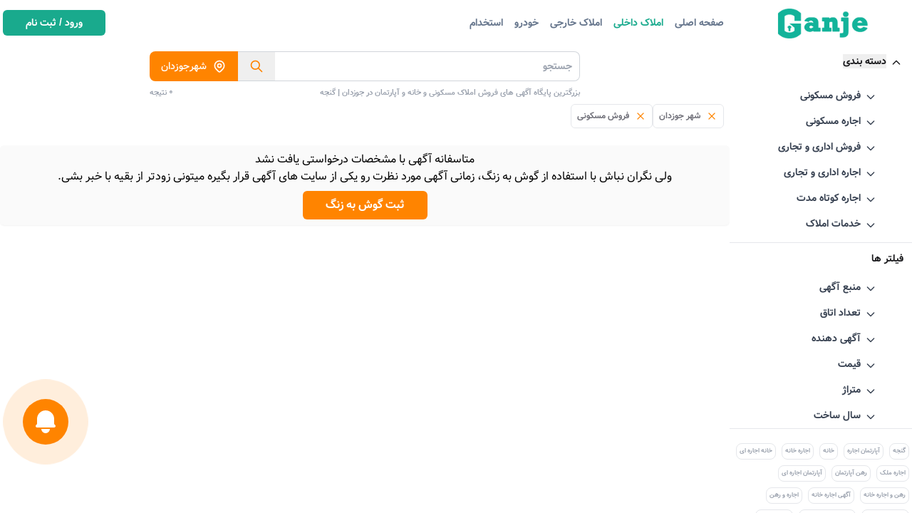

--- FILE ---
content_type: text/html; charset=utf-8
request_url: https://ganje.ir/estate/jowzdan/sell_residental
body_size: 4049
content:
<!DOCTYPE html><html lang="fa"><head><meta charSet="utf-8"/><title></title><meta name="viewport" content="initial-scale=1.0, width=device-width"/><meta name="description"/><meta name="robots" content="index, follow"/><meta name="next-head-count" content="5"/><meta name="application-name" content="گنجه"/><meta name="apple-mobile-web-app-capable" content="yes"/><meta name="apple-mobile-web-app-status-bar-style" content="default"/><meta name="apple-mobile-web-app-title" content="گنجه"/><meta name="format-detection" content="telephone=no"/><meta name="mobile-web-app-capable" content="yes"/><meta name="msapplication-TileColor" content="#fdfdfd"/><meta name="msapplication-tap-highlight" content="no"/><meta name="theme-color" content="#fafafa"/><link rel="apple-touch-icon" sizes="48x48" href="/assets/icons/icon-48x48.png"/><link rel="apple-touch-icon" sizes="72x72" href="/assets/icons/icon-72x72.png"/><link rel="apple-touch-icon" sizes="96x96" href="/assets/icons/icon-96x96.png"/><link rel="apple-touch-icon" sizes="128x128" href="/assets/icons/icon-128x128.png"/><link rel="apple-touch-icon" sizes="144x144" href="/assets/icons/icon-144x144.png"/><link rel="apple-touch-icon" sizes="152x152" href="/assets/icons/icon-152x152.png"/><link rel="apple-touch-icon" sizes="192x192" href="/assets/icons/icon-192x192.png"/><link rel="apple-touch-icon" sizes="384x384" href="/assets/icons/icon-384x384.png"/><link rel="apple-touch-icon" sizes="512x512" href="/assets/icons/icon-512x512.png"/><link rel="icon" type="image/png" sizes="32x32" href="/assets/icons/icon-152x152.png"/><link rel="manifest" href="/manifest.json"/><link rel="mask-icon" href="/assets/icons/icon-512x512.png" color="#fafafa"/><link rel="shortcut icon" href="/favicon.ico"/><meta property="og:type" content="website"/><meta property="og:title" content="گنجه"/><meta property="og:description" content="وب سایت گنجه"/><meta property="og:site_name" content="وب سایت گنجه"/><meta property="og:url" content="https://ganje.ir/"/><meta property="og:image" content="/assets/icons/icon-512x512.png"/><link rel="preload" href="/_next/static/css/ecb1ebd2de69dc0f.css" as="style"/><link rel="stylesheet" href="/_next/static/css/ecb1ebd2de69dc0f.css" data-n-g=""/><noscript data-n-css=""></noscript><script defer="" nomodule="" src="/_next/static/chunks/polyfills-c67a75d1b6f99dc8.js"></script><script src="/_next/static/chunks/webpack-3b220e91c800efd7.js" defer=""></script><script src="/_next/static/chunks/framework-c2dab496e7e7122e.js" defer=""></script><script src="/_next/static/chunks/main-876130c047aae6d0.js" defer=""></script><script src="/_next/static/chunks/pages/_app-4e967c5902e66c12.js" defer=""></script><script src="/_next/static/chunks/75fc9c18-85570e40609cefd4.js" defer=""></script><script src="/_next/static/chunks/3f06fcd6-20026eb1acf0d41f.js" defer=""></script><script src="/_next/static/chunks/3340-14b2d56912167c2b.js" defer=""></script><script src="/_next/static/chunks/5247-ff537d3e1e2fa0e8.js" defer=""></script><script src="/_next/static/chunks/8504-ba34e03e95b071bf.js" defer=""></script><script src="/_next/static/chunks/1822-bb2151a8148f2f5b.js" defer=""></script><script src="/_next/static/chunks/6619-66b481fb7d24ab8d.js" defer=""></script><script src="/_next/static/chunks/pages/estate/%5Bcity_slug%5D/%5Bcatsub%5D-bb349900696e5794.js" defer=""></script><script src="/_next/static/_gw4y5FEcKztoR1fL-cfz/_buildManifest.js" defer=""></script><script src="/_next/static/_gw4y5FEcKztoR1fL-cfz/_ssgManifest.js" defer=""></script></head><script src="/js/goftino.js" async=""></script><body><div id="__next"><div class="z-10 lg:hidden bg-white flex py-4 px-4 drop-shadow-md sticky top-0 h-16"><div class="grow"><a href="/"><div><span style="box-sizing:border-box;display:inline-block;overflow:hidden;width:initial;height:initial;background:none;opacity:1;border:0;margin:0;padding:0;position:relative;max-width:100%"><span style="box-sizing:border-box;display:block;width:initial;height:initial;background:none;opacity:1;border:0;margin:0;padding:0;max-width:100%"><img style="display:block;max-width:100%;width:initial;height:initial;background:none;opacity:1;border:0;margin:0;padding:0" alt="" aria-hidden="true" src="data:image/svg+xml,%3csvg%20xmlns=%27http://www.w3.org/2000/svg%27%20version=%271.1%27%20width=%2780%27%20height=%2730%27/%3e"/></span><img alt="گنجه" src="[data-uri]" decoding="async" data-nimg="intrinsic" style="position:absolute;top:0;left:0;bottom:0;right:0;box-sizing:border-box;padding:0;border:none;margin:auto;display:block;width:0;height:0;min-width:100%;max-width:100%;min-height:100%;max-height:100%"/><noscript><img alt="گنجه" srcSet="/_next/image?url=%2Fimages%2FGanjeLogo1.png&amp;w=96&amp;q=75 1x, /_next/image?url=%2Fimages%2FGanjeLogo1.png&amp;w=256&amp;q=75 2x" src="/_next/image?url=%2Fimages%2FGanjeLogo1.png&amp;w=256&amp;q=75" decoding="async" data-nimg="intrinsic" style="position:absolute;top:0;left:0;bottom:0;right:0;box-sizing:border-box;padding:0;border:none;margin:auto;display:block;width:0;height:0;min-width:100%;max-width:100%;min-height:100%;max-height:100%" loading="lazy"/></noscript></span></div></a></div><button><svg xmlns="http://www.w3.org/2000/svg" class="h-5 w-5" viewBox="0 0 20 20" fill="currentColor"><path fill-rule="evenodd" d="M3 5a1 1 0 011-1h12a1 1 0 110 2H4a1 1 0 01-1-1zM3 10a1 1 0 011-1h12a1 1 0 110 2H4a1 1 0 01-1-1zM3 15a1 1 0 011-1h12a1 1 0 110 2H4a1 1 0 01-1-1z" clip-rule="evenodd"></path></svg></button></div><div class="grid grid-cols-5"><div class="hidden"></div><div class="bg-white lg:sticky top-0 overflow-y-auto fixed w-3/4 z-30 h-screen lg:col-span-1 col-span-5 lg:inline lg:w-full hidden "><div class="px-4 py-2 lg:hidden border-b-2"><div class="flex justify-between items-center"><p class="text-regalyellow">گنجه</p><div class="cursor-pointer text-zinc-900"><svg xmlns="http://www.w3.org/2000/svg" fill="none" viewBox="0 0 24 24" stroke-width="2" stroke="currentColor" aria-hidden="true" class="h-6 w-6"><path stroke-linecap="round" stroke-linejoin="round" d="M6 18L18 6M6 6l12 12"></path></svg></div></div></div><div class="bg-white h-16 hidden lg:grid justify-items-center py-2"><a href="/"> <span style="box-sizing:border-box;display:inline-block;overflow:hidden;width:initial;height:initial;background:none;opacity:1;border:0;margin:0;padding:0;position:relative;max-width:100%"><span style="box-sizing:border-box;display:block;width:initial;height:initial;background:none;opacity:1;border:0;margin:0;padding:0;max-width:100%"><img style="display:block;max-width:100%;width:initial;height:initial;background:none;opacity:1;border:0;margin:0;padding:0" alt="" aria-hidden="true" src="data:image/svg+xml,%3csvg%20xmlns=%27http://www.w3.org/2000/svg%27%20version=%271.1%27%20width=%27150%27%20height=%2750%27/%3e"/></span><img alt="گنجه" src="[data-uri]" decoding="async" data-nimg="intrinsic" style="position:absolute;top:0;left:0;bottom:0;right:0;box-sizing:border-box;padding:0;border:none;margin:auto;display:block;width:0;height:0;min-width:100%;max-width:100%;min-height:100%;max-height:100%;object-fit:cover"/><noscript><img alt="گنجه" srcSet="/_next/image?url=%2Fimages%2FGanjeLogo1.png&amp;w=256&amp;q=75 1x, /_next/image?url=%2Fimages%2FGanjeLogo1.png&amp;w=384&amp;q=75 2x" src="/_next/image?url=%2Fimages%2FGanjeLogo1.png&amp;w=384&amp;q=75" decoding="async" data-nimg="intrinsic" style="position:absolute;top:0;left:0;bottom:0;right:0;box-sizing:border-box;padding:0;border:none;margin:auto;display:block;width:0;height:0;min-width:100%;max-width:100%;min-height:100%;max-height:100%;object-fit:cover" loading="lazy"/></noscript></span></a></div><div class="p-3 text-sm text-zinc-900 flex justify-start items-center"><svg xmlns="http://www.w3.org/2000/svg" fill="none" viewBox="0 0 24 24" stroke-width="2" stroke="currentColor" aria-hidden="true" class="h-5 w-5 ml-1 pt-1"><path stroke-linecap="round" stroke-linejoin="round" d="M5 15l7-7 7 7"></path></svg> <button class=" min-w-fit">دسته بندی</button></div><div class="py-2 px-8"><div><div class="relative inline-block text-right w-full "><div><button type="button" class="inline-flex justify-right w-full rounded-md px-4 py-2 bg-white text-sm text-gray-700 focus:outline-none focus: focus: focus:" id="فروش مسکونی" aria-expanded="true" aria-haspopup="true"><svg xmlns="http://www.w3.org/2000/svg" fill="none" viewBox="0 0 24 24" stroke-width="2" stroke="currentColor" aria-hidden="true" id="فروش مسکونی" class="h-5 w-5 ml-1 pt-1"><path stroke-linecap="round" stroke-linejoin="round" d="M19 9l-7 7-7-7"></path></svg><div id="فروش مسکونی">فروش مسکونی</div></button></div></div></div><div><div class="relative inline-block text-right w-full "><div><button type="button" class="inline-flex justify-right w-full rounded-md px-4 py-2 bg-white text-sm text-gray-700 focus:outline-none focus: focus: focus:" id="اجاره مسکونی" aria-expanded="true" aria-haspopup="true"><svg xmlns="http://www.w3.org/2000/svg" fill="none" viewBox="0 0 24 24" stroke-width="2" stroke="currentColor" aria-hidden="true" id="اجاره مسکونی" class="h-5 w-5 ml-1 pt-1"><path stroke-linecap="round" stroke-linejoin="round" d="M19 9l-7 7-7-7"></path></svg><div id="اجاره مسکونی">اجاره مسکونی</div></button></div></div></div><div><div class="relative inline-block text-right w-full "><div><button type="button" class="inline-flex justify-right w-full rounded-md px-4 py-2 bg-white text-sm text-gray-700 focus:outline-none focus: focus: focus:" id="فروش اداری و تجاری" aria-expanded="true" aria-haspopup="true"><svg xmlns="http://www.w3.org/2000/svg" fill="none" viewBox="0 0 24 24" stroke-width="2" stroke="currentColor" aria-hidden="true" id="فروش اداری و تجاری" class="h-5 w-5 ml-1 pt-1"><path stroke-linecap="round" stroke-linejoin="round" d="M19 9l-7 7-7-7"></path></svg><div id="فروش اداری و تجاری">فروش اداری و تجاری</div></button></div></div></div><div><div class="relative inline-block text-right w-full "><div><button type="button" class="inline-flex justify-right w-full rounded-md px-4 py-2 bg-white text-sm text-gray-700 focus:outline-none focus: focus: focus:" id="اجاره اداری و تجاری" aria-expanded="true" aria-haspopup="true"><svg xmlns="http://www.w3.org/2000/svg" fill="none" viewBox="0 0 24 24" stroke-width="2" stroke="currentColor" aria-hidden="true" id="اجاره اداری و تجاری" class="h-5 w-5 ml-1 pt-1"><path stroke-linecap="round" stroke-linejoin="round" d="M19 9l-7 7-7-7"></path></svg><div id="اجاره اداری و تجاری">اجاره اداری و تجاری</div></button></div></div></div><div><div class="relative inline-block text-right w-full "><div><button type="button" class="inline-flex justify-right w-full rounded-md px-4 py-2 bg-white text-sm text-gray-700 focus:outline-none focus: focus: focus:" id="اجاره کوتاه مدت" aria-expanded="true" aria-haspopup="true"><svg xmlns="http://www.w3.org/2000/svg" fill="none" viewBox="0 0 24 24" stroke-width="2" stroke="currentColor" aria-hidden="true" id="اجاره کوتاه مدت" class="h-5 w-5 ml-1 pt-1"><path stroke-linecap="round" stroke-linejoin="round" d="M19 9l-7 7-7-7"></path></svg><div id="اجاره کوتاه مدت">اجاره کوتاه مدت</div></button></div></div></div><div><div class="relative inline-block text-right w-full "><div><button type="button" class="inline-flex justify-right w-full rounded-md px-4 py-2 bg-white text-sm text-gray-700 focus:outline-none focus: focus: focus:" id="خدمات املاک" aria-expanded="true" aria-haspopup="true"><svg xmlns="http://www.w3.org/2000/svg" fill="none" viewBox="0 0 24 24" stroke-width="2" stroke="currentColor" aria-hidden="true" id="خدمات املاک" class="h-5 w-5 ml-1 pt-1"><path stroke-linecap="round" stroke-linejoin="round" d="M19 9l-7 7-7-7"></path></svg><div id="خدمات املاک">خدمات املاک</div></button></div></div></div></div>  <hr/><div class="p-3 text-sm text-zinc-900">فیلتر ها </div><div class="px-8"><div class="relative inline-block text-right w-full "><div><button type="button" class="inline-flex justify-right w-full rounded-md px-4 py-2 bg-white text-sm text-gray-700 hover:bg-gray-50 focus:outline-none focus: focus: focus:" id="منبع آگهی" aria-expanded="true" aria-haspopup="true"><svg xmlns="http://www.w3.org/2000/svg" fill="none" viewBox="0 0 24 24" stroke-width="2" stroke="currentColor" aria-hidden="true" id="منبع آگهی" class="h-5 w-5 ml-1 pt-1"><path stroke-linecap="round" stroke-linejoin="round" d="M19 9l-7 7-7-7"></path></svg>منبع آگهی</button></div></div><div class="relative inline-block text-right w-full "><div><button type="button" class="inline-flex justify-right w-full rounded-md px-4 py-2 bg-white text-sm text-gray-700 hover:bg-gray-50 focus:outline-none focus: focus: focus:" id="تعداد اتاق" aria-expanded="true" aria-haspopup="true"><svg xmlns="http://www.w3.org/2000/svg" fill="none" viewBox="0 0 24 24" stroke-width="2" stroke="currentColor" aria-hidden="true" id="تعداد اتاق" class="h-5 w-5 ml-1 pt-1"><path stroke-linecap="round" stroke-linejoin="round" d="M19 9l-7 7-7-7"></path></svg>تعداد اتاق</button></div></div><div class="relative inline-block text-right w-full "><div><button type="button" class="inline-flex justify-right w-full rounded-md px-4 py-2 bg-white text-sm text-gray-700 hover:bg-gray-50 focus:outline-none focus: focus: focus:" id="آگهی دهنده " aria-expanded="true" aria-haspopup="true"><svg xmlns="http://www.w3.org/2000/svg" fill="none" viewBox="0 0 24 24" stroke-width="2" stroke="currentColor" aria-hidden="true" id="آگهی دهنده " class="h-5 w-5 ml-1 pt-1"><path stroke-linecap="round" stroke-linejoin="round" d="M19 9l-7 7-7-7"></path></svg>آگهی دهنده </button></div></div><div class="relative inline-block text-right w-full "><div class="flex"><button type="button" class="inline-flex justify-right rounded-md px-4 py-2 bg-white text-sm text-gray-700 focus:outline-none " id="قیمت" aria-expanded="true" aria-haspopup="true"><svg xmlns="http://www.w3.org/2000/svg" fill="none" viewBox="0 0 24 24" stroke-width="2" stroke="currentColor" aria-hidden="true" id="قیمت" class="h-5 w-5 ml-1 pt-1"><path stroke-linecap="round" stroke-linejoin="round" d="M19 9l-7 7-7-7"></path></svg>قیمت</button><div class="flex text-[11px] pt-2 text-regalyellow"></div></div></div><div class="relative inline-block text-right w-full "><div class="flex"><button type="button" class="inline-flex justify-right rounded-md px-4 py-2 bg-white text-sm text-gray-700 focus:outline-none " id="متراژ" aria-expanded="true" aria-haspopup="true"><svg xmlns="http://www.w3.org/2000/svg" fill="none" viewBox="0 0 24 24" stroke-width="2" stroke="currentColor" aria-hidden="true" id="متراژ" class="h-5 w-5 ml-1 pt-1"><path stroke-linecap="round" stroke-linejoin="round" d="M19 9l-7 7-7-7"></path></svg>متراژ</button><div class="flex text-[11px] pt-2 text-regalyellow"></div></div></div><div class="relative inline-block text-right w-full "><div class="flex"><button type="button" class="inline-flex justify-right rounded-md px-4 py-2 bg-white text-sm text-gray-700 focus:outline-none " id="سال ساخت" aria-expanded="true" aria-haspopup="true"><svg xmlns="http://www.w3.org/2000/svg" fill="none" viewBox="0 0 24 24" stroke-width="2" stroke="currentColor" aria-hidden="true" id="سال ساخت" class="h-5 w-5 ml-1 pt-1"><path stroke-linecap="round" stroke-linejoin="round" d="M19 9l-7 7-7-7"></path></svg>سال ساخت</button><div class="flex text-[11px] pt-2 text-regalyellow"></div></div></div></div><hr/><div class="flex flex-wrap mt-4"></div><div class="text-zinc-400 text-sm p-2 w-full"><p>شماره تماس : 91035274 - 021</p></div></div><div class="lg:col-span-4 col-span-5 bg-white"><div class="bg-white sticky top-0 h-16 lg:flex items-center hidden p-1 z-10 "><div class="flex flex-row grow items-center justify-items-center "><a class="ml-2 text-sm text-slate-500 p-1 flex active:text-regalgreen hover:text-regalgreen" href="/">صفحه اصلی</a><a class="ml-2 text-sm text-regalgreen  p-1 flex active:text-regalgreen hover:text-regalgreen" href="/estate">املاک داخلی</a><a class="ml-2 text-sm text-slate-500  p-1 flex active:text-regalgreen hover:text-regalgreen" href="/foreignestate">املاک خارجی</a><a class="ml-2 text-sm text-slate-500  p-1 flex active:text-regalgreen hover:text-regalgreen" href="/vehicles">خودرو</a><a class="ml-2 text-sm text-slate-500  p-1 flex active:text-regalgreen hover:text-regalgreen" href="/jobs">استخدام</a></div><div class="hidden lg:flex"><ul class="flex flex-row-reverse"><li><button class="bg-regalgreen px-8 py-2 rounded-md text-white text-sm">ورود / ثبت نام</button></li></ul></div></div><div class="z-10  bg-white sticky top-16 justify-items-center w-full p-2  mb-1 grid grid-row-2  "><div class="grid grid-cols-4 gap-2 mb-4 w-full lg:hidden"><a class="flex text-center w-full bg-regalgreen text-white text-[11px] p-2 border justify-center rounded-lg active:bg-gray-300" href="/estate">املاک داخلی</a><a class="flex text-center w-full text-[11px] p-2 border justify-center rounded-lg" href="/foreignestate">املاک خارجی</a><a class="flex text-center w-full text-[11px] p-2 border justify-center rounded-lg" href="/vehicles">خودرو</a><a class="flex text-center w-full text-[11px] p-2 border justify-center rounded-lg" href="/jobs">استخدام</a></div><form class="lg:w-3/5 w-full"><div class="flex w-full "><input type="search" class=" block p-2.5 w-full focus:outline-0 text-sm text-gray-900 bg-white rounded-r-lg border-l-gray-50 border border-gray-300 focus:ring-regalgreen border-l-0 " placeholder="جستجو" id="search" value=""/><button id="seach-button" data-dropdown-toggle="dropdown" class="flex-shrink-0inline-flex items-center px-4 text-sm font-medium text-center text-regalyellow border-gray-300 border-t border-b hover:text-regalgreen " type="button"><svg xmlns="http://www.w3.org/2000/svg" fill="none" viewBox="0 0 24 24" stroke-width="2" stroke="currentColor" aria-hidden="true" class="h-5 w-5"><path stroke-linecap="round" stroke-linejoin="round" d="M21 21l-6-6m2-5a7 7 0 11-14 0 7 7 0 0114 0z"></path></svg></button><button id="citySeach-button" data-dropdown-toggle="dropdown" class="flex-shrink-0 z-10 inline-flex items-center py-2.5 px-4 text-sm font-medium text-center text-white bg-regalyellow border-gray-300 rounded-l-lg hover:bg-[#ff8400be] focus:ring-4 focus:outline-none focus:ring-gray-100 dark:bg-gray-700 dark:hover:bg-gray-600 dark:focus:ring-gray-700 dark:text-white dark:border-gray-600" type="button"><svg xmlns="http://www.w3.org/2000/svg" fill="none" viewBox="0 0 24 24" stroke-width="2" stroke="currentColor" aria-hidden="true" class="h-5 w-5 ml-2"><path stroke-linecap="round" stroke-linejoin="round" d="M17.657 16.657L13.414 20.9a1.998 1.998 0 01-2.827 0l-4.244-4.243a8 8 0 1111.314 0z"></path><path stroke-linecap="round" stroke-linejoin="round" d="M15 11a3 3 0 11-6 0 3 3 0 016 0z"></path></svg> <!-- -->شهر<!-- -->جوزدان<!-- --> </button></div></form><div class="lg:w-3/5 w-full"><div class=" flex text-[11px] text-gray-400 my-2 "><h1 class="grow">بزرگترین پایگاه  </h1><div class="justify-self-end">  <!-- -->0<!-- --> نتیجه</div></div></div><div class=" w-full overflow-x-auto"><div class=" text-sm overflow-x-auto flex gap-1 "><div class="border rounded-md flex flex-shrink-0 justify-center items-center p-2 w-auto cursor-pointer text-xs lg:hidden"><svg xmlns="http://www.w3.org/2000/svg" fill="none" viewBox="0 0 24 24" stroke-width="2" stroke="currentColor" aria-hidden="true" class="h-5 w-5 ml-1 pt-1"><path stroke-linecap="round" stroke-linejoin="round" d="M12 6V4m0 2a2 2 0 100 4m0-4a2 2 0 110 4m-6 8a2 2 0 100-4m0 4a2 2 0 110-4m0 4v2m0-6V4m6 6v10m6-2a2 2 0 100-4m0 4a2 2 0 110-4m0 4v2m0-6V4"></path></svg><p class="text-zinc-500"><span class="text-zinc-900">فیلتر ها </span></p></div><div class="border rounded-md flex flex-shrink-0 justify-center items-center p-2 w-auto cursor-pointer text-xs"><svg xmlns="http://www.w3.org/2000/svg" class="h-4 w-4 ml-2 text-regalyellow" fill="none" viewBox="0 0 24 24" stroke="currentColor" stroke-width="2"><path stroke-linecap="round" stroke-linejoin="round" d="M6 18L18 6M6 6l12 12"></path></svg><p class="text-zinc-500">شهر <!-- --> <!-- --> <!-- -->جوزدان</p></div></div></div></div><div class="grid grid-cols-1 gap-3 justify-items-center lg:grid-cols-2 p-4 "><div class="flex w-full h-40 "><a class="flex relative flex-row rounded-lg w-full border-2 pl-2 animate-pulse"><div class="w-1/3 grid items-center bg-slate-200 "></div><div class="w-2/3 flex py-1"><div class="w-full pr-2 grid"><p class="text-[12px] truncate h-5 w-40 bg-slate-200 "></p><div class="flex "></div><div class="flex justify-between items-center"><div class="flex pt-2 text-gray-700 text-xs self-end"></div><p class="text-gray-400 text-[10px] self-end "></p></div></div></div></a></div><div class="flex w-full h-40 "><a class="flex relative flex-row rounded-lg w-full border-2 pl-2 animate-pulse"><div class="w-1/3 grid items-center bg-slate-200 "></div><div class="w-2/3 flex py-1"><div class="w-full pr-2 grid"><p class="text-[12px] truncate h-5 w-40 bg-slate-200 "></p><div class="flex "></div><div class="flex justify-between items-center"><div class="flex pt-2 text-gray-700 text-xs self-end"></div><p class="text-gray-400 text-[10px] self-end "></p></div></div></div></a></div><div class="flex w-full h-40 "><a class="flex relative flex-row rounded-lg w-full border-2 pl-2 animate-pulse"><div class="w-1/3 grid items-center bg-slate-200 "></div><div class="w-2/3 flex py-1"><div class="w-full pr-2 grid"><p class="text-[12px] truncate h-5 w-40 bg-slate-200 "></p><div class="flex "></div><div class="flex justify-between items-center"><div class="flex pt-2 text-gray-700 text-xs self-end"></div><p class="text-gray-400 text-[10px] self-end "></p></div></div></div></a></div><div class="flex w-full h-40 "><a class="flex relative flex-row rounded-lg w-full border-2 pl-2 animate-pulse"><div class="w-1/3 grid items-center bg-slate-200 "></div><div class="w-2/3 flex py-1"><div class="w-full pr-2 grid"><p class="text-[12px] truncate h-5 w-40 bg-slate-200 "></p><div class="flex "></div><div class="flex justify-between items-center"><div class="flex pt-2 text-gray-700 text-xs self-end"></div><p class="text-gray-400 text-[10px] self-end "></p></div></div></div></a></div><div class="flex w-full h-40 "><a class="flex relative flex-row rounded-lg w-full border-2 pl-2 animate-pulse"><div class="w-1/3 grid items-center bg-slate-200 "></div><div class="w-2/3 flex py-1"><div class="w-full pr-2 grid"><p class="text-[12px] truncate h-5 w-40 bg-slate-200 "></p><div class="flex "></div><div class="flex justify-between items-center"><div class="flex pt-2 text-gray-700 text-xs self-end"></div><p class="text-gray-400 text-[10px] self-end "></p></div></div></div></a></div><div class="flex w-full h-40 "><a class="flex relative flex-row rounded-lg w-full border-2 pl-2 animate-pulse"><div class="w-1/3 grid items-center bg-slate-200 "></div><div class="w-2/3 flex py-1"><div class="w-full pr-2 grid"><p class="text-[12px] truncate h-5 w-40 bg-slate-200 "></p><div class="flex "></div><div class="flex justify-between items-center"><div class="flex pt-2 text-gray-700 text-xs self-end"></div><p class="text-gray-400 text-[10px] self-end "></p></div></div></div></a></div><div class="flex w-full h-40 "><a class="flex relative flex-row rounded-lg w-full border-2 pl-2 animate-pulse"><div class="w-1/3 grid items-center bg-slate-200 "></div><div class="w-2/3 flex py-1"><div class="w-full pr-2 grid"><p class="text-[12px] truncate h-5 w-40 bg-slate-200 "></p><div class="flex "></div><div class="flex justify-between items-center"><div class="flex pt-2 text-gray-700 text-xs self-end"></div><p class="text-gray-400 text-[10px] self-end "></p></div></div></div></a></div><div class="flex w-full h-40 "><a class="flex relative flex-row rounded-lg w-full border-2 pl-2 animate-pulse"><div class="w-1/3 grid items-center bg-slate-200 "></div><div class="w-2/3 flex py-1"><div class="w-full pr-2 grid"><p class="text-[12px] truncate h-5 w-40 bg-slate-200 "></p><div class="flex "></div><div class="flex justify-between items-center"><div class="flex pt-2 text-gray-700 text-xs self-end"></div><p class="text-gray-400 text-[10px] self-end "></p></div></div></div></a></div></div></div><a href="/listener"><div class=" fixed z-30 bottom-0 lg:left-[32px] left-[14px] bg-regalyellow p-3 mb-24 rounded-full justify-center items-center w-16 h-16 animate-ping"><svg xmlns="http://www.w3.org/2000/svg" viewBox="0 0 20 20" fill="currentColor" aria-hidden="true" class="w-10 h-10 text-white "><path d="M10 2a6 6 0 00-6 6v3.586l-.707.707A1 1 0 004 14h12a1 1 0 00.707-1.707L16 11.586V8a6 6 0 00-6-6zM10 18a3 3 0 01-3-3h6a3 3 0 01-3 3z"></path></svg></div><div class=" fixed z-30 bottom-0 lg:left-[32px] left-[14px] bg-regalyellow p-3 mb-24 rounded-full justify-center items-center w-16 h-16 "><svg xmlns="http://www.w3.org/2000/svg" viewBox="0 0 20 20" fill="currentColor" aria-hidden="true" class="w-10 h-10 text-white "><path d="M10 2a6 6 0 00-6 6v3.586l-.707.707A1 1 0 004 14h12a1 1 0 00.707-1.707L16 11.586V8a6 6 0 00-6-6zM10 18a3 3 0 01-3-3h6a3 3 0 01-3 3z"></path></svg></div></a></div><div class="Toastify"></div></div><script id="__NEXT_DATA__" type="application/json">{"props":{"pageProps":{"props":{"query":{"city_slug":["jowzdan"],"catsub":"sell_residental","city":["جوزدان"],"category":"فروش مسکونی"},"resAd":{"page_counts":0,"counts":0,"current_page":1,"result":[],"seo":{"title":"آگهی های فروش املاک مسکونی و خانه و آپارتمان در جوزدان | گنجه","description":"انواع آگهی های خرید و فروش املاک مسکونی و تجاری را بین میلیون ها آگهی در گنجه جستجو کنید.گنجه جوزدان"},"canonical":"https://ganje.ir/estate/jowzdan/sell_residental"}}}},"page":"/estate/[city_slug]/[catsub]","query":{"city_slug":"jowzdan","catsub":"sell_residental"},"buildId":"_gw4y5FEcKztoR1fL-cfz","isFallback":false,"gip":true,"scriptLoader":[]}</script></body></html>

--- FILE ---
content_type: application/javascript; charset=UTF-8
request_url: https://ganje.ir/_next/static/chunks/pages/listener-0728fef4f50a7a3c.js
body_size: 9846
content:
(self.webpackChunk_N_E=self.webpackChunk_N_E||[]).push([[9678],{8741:function(a,b,c){(window.__NEXT_P=window.__NEXT_P||[]).push(["/listener",function(){return c(4710)}])},7297:function(a,b,c){"use strict";var d=c(5893),e=c(6091),f=function(a){var b=a.type,c=a.setType,f=a.isEdit;return(0,d.jsx)(d.Fragment,{children:null===b?(0,d.jsxs)("div",{className:" m-auto",children:[(0,d.jsx)("div",{className:"max-w-3xl p-2 m-auto",children:(0,d.jsxs)("div",{className:"bg-zinc-100 p-2 rounded text-center text-xl",children:[(0,d.jsx)("h1",{children:"آگهی مدنظر را پیدا نمی کنید؟"}),(0,d.jsx)("span",{className:"text-sm",children:"با ثبت گوش‌به‌زنگ گنجه، به محض انتشار آگهی ایده‌آل، جزو اولین نفراتی باشید که مطلع می‌شوید."}),(0,d.jsx)("hr",{}),(0,d.jsx)("h2",{children:"سرویس گوش به زنگ"}),(0,d.jsxs)("p",{className:"text-sm mt-4 leading-8",children:["دغدغه اطلاع یافتن از جدیدترین آگهی های مطابق با نیاز شما بسیار حائز اهمیت است و در برخی مواقع اطلاع یافتن از آگهی شدن یک ملک یا یک خودرو چند ثانیه زودتر می تواند اتفاق خوشایندی را برای آن روز رقم بزند. در سرویس",(0,d.jsx)("strong",{children:" گوش‌ به‌زنگ گنجه"}),"، به‌محض اضافه شدن آگهی موردنظر شما در هر یک از سایت‌های آگهی، از طریق ایمیل و پیام کوتاه شما زودتر از دیگران مطلع می‌شوید. بدین‌صورت در زمان ارزشمند شما صرفه‌جویی می‌شود."]})]})}),(0,d.jsxs)("div",{className:"max-w-3xl m-auto p-4",children:[(0,d.jsx)("div",{className:"w-full bg-regalgreen text-white p-2 rounded-md text-center mb-2 text-sm",children:(0,d.jsx)("p",{children:"حوزه آگهی را برای ثبت گوش به زنگ مشخص کنید"})}),(0,d.jsxs)("div",{className:"grid grid-cols-1 gap-6 md:grid-cols-2",children:[(0,d.jsx)("div",{className:"cursor-pointer border border-red-600 text-red-600 rounded-md p-8",onClick:function(){c(e.D.estate)},children:(0,d.jsxs)("div",{className:"flex flex-col gap-y-2 justify-center items-center",children:[(0,d.jsx)("svg",{xmlns:"http://www.w3.org/2000/svg",className:"h-10 w-10",fill:"none",viewBox:"0 0 24 24",stroke:"currentColor",strokeWidth:"2",children:(0,d.jsx)("path",{strokeLinecap:"round",strokeLinejoin:"round",d:"M3 12l2-2m0 0l7-7 7 7M5 10v10a1 1 0 001 1h3m10-11l2 2m-2-2v10a1 1 0 01-1 1h-3m-6 0a1 1 0 001-1v-4a1 1 0 011-1h2a1 1 0 011 1v4a1 1 0 001 1m-6 0h6"})}),(0,d.jsx)("p",{className:"text-xs md:text-sm",children:" املاک داخلی"})]})}),(0,d.jsx)("div",{className:"cursor-pointer border border-green-600 text-green-600 rounded-md p-8",onClick:function(){c(e.D.vehicles)},children:(0,d.jsxs)("div",{className:"flex flex-col gap-y-2 justify-center items-center",children:[(0,d.jsxs)("svg",{xmlns:"http://www.w3.org/2000/svg",className:"h-10 w-10",fill:"none",viewBox:"0 0 24 24",stroke:"currentColor",strokeWidth:"2",children:[(0,d.jsx)("path",{d:"M9 17a2 2 0 11-4 0 2 2 0 014 0zM19 17a2 2 0 11-4 0 2 2 0 014 0z"}),(0,d.jsx)("path",{strokeLinecap:"round",strokeLinejoin:"round",d:"M13 16V6a1 1 0 00-1-1H4a1 1 0 00-1 1v10a1 1 0 001 1h1m8-1a1 1 0 01-1 1H9m4-1V8a1 1 0 011-1h2.586a1 1 0 01.707.293l3.414 3.414a1 1 0 01.293.707V16a1 1 0 01-1 1h-1m-6-1a1 1 0 001 1h1M5 17a2 2 0 104 0m-4 0a2 2 0 114 0m6 0a2 2 0 104 0m-4 0a2 2 0 114 0"})]}),(0,d.jsx)("p",{className:"text-xs md:text-sm",children:" خودرو"})]})}),(0,d.jsx)("div",{className:"cursor-pointer border border-yellow-400 text-yellow-400 rounded-md p-8",onClick:function(){c(e.D.jobs)},children:(0,d.jsxs)("div",{className:"flex flex-col gap-y-2 justify-center items-center",children:[(0,d.jsx)("svg",{xmlns:"http://www.w3.org/2000/svg",className:"h-10 w-10",fill:"none",viewBox:"0 0 24 24",stroke:"currentColor",strokeWidth:"2",children:(0,d.jsx)("path",{strokeLinecap:"round",strokeLinejoin:"round",d:"M21 13.255A23.931 23.931 0 0112 15c-3.183 0-6.22-.62-9-1.745M16 6V4a2 2 0 00-2-2h-4a2 2 0 00-2 2v2m4 6h.01M5 20h14a2 2 0 002-2V8a2 2 0 00-2-2H5a2 2 0 00-2 2v10a2 2 0 002 2z"})}),(0,d.jsx)("p",{className:"text-xs md:text-sm",children:" استخدام"})]})})]})]})]}):f?"":(0,d.jsx)("div",{className:"text-zinc-500 m-auto",children:(0,d.jsx)("div",{className:"mx-auto flex justify-center items-center gap-4 lg:w-4/6",children:(0,d.jsxs)("div",{className:"grid grid-cols-2 gap-4 md:grid-cols-4",children:[(0,d.jsx)("div",{className:"cursor-pointer border rounded-md hover:border-regalgreen w-32  ".concat(b===e.D.estate?"bg-regalgreen text-white":"hover:text-green-700"),onClick:function(){c(e.D.estate)},children:(0,d.jsxs)("div",{className:"flex flex-col gap-y-2 justify-center items-center py-2 lg:flex-row lg:py-4",children:[(0,d.jsx)("svg",{xmlns:"http://www.w3.org/2000/svg",className:"h-6 w-6",fill:"none",viewBox:"0 0 24 24",stroke:"currentColor",strokeWidth:"2",children:(0,d.jsx)("path",{strokeLinecap:"round",strokeLinejoin:"round",d:"M3 12l2-2m0 0l7-7 7 7M5 10v10a1 1 0 001 1h3m10-11l2 2m-2-2v10a1 1 0 01-1 1h-3m-6 0a1 1 0 001-1v-4a1 1 0 011-1h2a1 1 0 011 1v4a1 1 0 001 1m-6 0h6"})}),(0,d.jsx)("p",{className:"text-xs lg:mr-2",children:" املاک داخلی"})]})}),(0,d.jsx)("div",{className:"cursor-pointer border rounded-md hover:border-regalgreen w-32  ".concat(b===e.D.foreignestate?"bg-regalgreen text-white":"hover:text-green-700"),onClick:function(){c(e.D.foreignestate)},children:(0,d.jsxs)("div",{className:"flex flex-col gap-y-2 justify-center items-center py-2 lg:flex-row lg:py-4",children:[(0,d.jsx)("svg",{xmlns:"http://www.w3.org/2000/svg",className:"h-6 w-6",fill:"none",viewBox:"0 0 24 24",stroke:"currentColor",strokeWidth:"2",children:(0,d.jsx)("path",{strokeLinecap:"round",strokeLinejoin:"round",d:"M3.055 11H5a2 2 0 012 2v1a2 2 0 002 2 2 2 0 012 2v2.945M8 3.935V5.5A2.5 2.5 0 0010.5 8h.5a2 2 0 012 2 2 2 0 104 0 2 2 0 012-2h1.064M15 20.488V18a2 2 0 012-2h3.064M21 12a9 9 0 11-18 0 9 9 0 0118 0z"})}),(0,d.jsx)("p",{className:"text-xs lg:mr-2",children:" املاک خارجی"})]})}),(0,d.jsx)("div",{className:"cursor-pointer border rounded-md hover:border-regalgreen w-32  ".concat(b===e.D.vehicles?"bg-regalgreen text-white":"hover:text-green-700"),onClick:function(){c(e.D.vehicles)},children:(0,d.jsxs)("div",{className:"flex flex-col gap-y-2 justify-center items-center py-2 lg:flex-row lg:py-4",children:[(0,d.jsxs)("svg",{xmlns:"http://www.w3.org/2000/svg",className:"h-6 w-6",fill:"none",viewBox:"0 0 24 24",stroke:"currentColor",strokeWidth:"2",children:[(0,d.jsx)("path",{d:"M9 17a2 2 0 11-4 0 2 2 0 014 0zM19 17a2 2 0 11-4 0 2 2 0 014 0z"}),(0,d.jsx)("path",{strokeLinecap:"round",strokeLinejoin:"round",d:"M13 16V6a1 1 0 00-1-1H4a1 1 0 00-1 1v10a1 1 0 001 1h1m8-1a1 1 0 01-1 1H9m4-1V8a1 1 0 011-1h2.586a1 1 0 01.707.293l3.414 3.414a1 1 0 01.293.707V16a1 1 0 01-1 1h-1m-6-1a1 1 0 001 1h1M5 17a2 2 0 104 0m-4 0a2 2 0 114 0m6 0a2 2 0 104 0m-4 0a2 2 0 114 0"})]}),(0,d.jsx)("p",{className:"text-xs lg:mr-2",children:" خودرو"})]})}),(0,d.jsx)("div",{className:"cursor-pointer border rounded-md hover:border-regalgreen w-32  ".concat(b===e.D.jobs?"bg-regalgreen text-white":"hover:text-green-700"),onClick:function(){c(e.D.jobs)},children:(0,d.jsxs)("div",{className:"flex flex-col gap-y-2 justify-center items-center py-2 lg:flex-row lg:py-4",children:[(0,d.jsx)("svg",{xmlns:"http://www.w3.org/2000/svg",className:"h-6 w-6",fill:"none",viewBox:"0 0 24 24",stroke:"currentColor",strokeWidth:"2",children:(0,d.jsx)("path",{strokeLinecap:"round",strokeLinejoin:"round",d:"M21 13.255A23.931 23.931 0 0112 15c-3.183 0-6.22-.62-9-1.745M16 6V4a2 2 0 00-2-2h-4a2 2 0 00-2 2v2m4 6h.01M5 20h14a2 2 0 002-2V8a2 2 0 00-2-2H5a2 2 0 00-2 2v10a2 2 0 002 2z"})}),(0,d.jsx)("p",{className:"text-xs lg:mr-2",children:" استخدام"})]})})]})})})})};b.Z=f},6091:function(a,b,c){"use strict";c.d(b,{D:function(){return d}});var d={estate:"estate",vehicles:"vehicles",jobs:"jobs"}},4710:function(a,b,c){"use strict";c.r(b),c.d(b,{"__N_SSP":function(){return $},default:function(){return _}});var d=c(5893),e=c(9008),f=c.n(e),g=c(3065),h=c(7568),i=c(6042),j=c(9396),k=c(4051),l=c.n(k),m=c(7294),n=c(5152),o=c.n(n),p=c(1163),q=c.n(p),r=c(9473),s=c(7297),t=c(6091),u=c(1669),v=c(5495),w=c(2881),x=c(275),y=c(8743);let z=m.forwardRef(function(a,b){return m.createElement("svg",Object.assign({xmlns:"http://www.w3.org/2000/svg",fill:"none",viewBox:"0 0 24 24",strokeWidth:2,stroke:"currentColor","aria-hidden":"true",ref:b},a),m.createElement("path",{strokeLinecap:"round",strokeLinejoin:"round",d:"M12 4v16m8-8H4"}))});var A=z;let B=m.forwardRef(function(a,b){return m.createElement("svg",Object.assign({xmlns:"http://www.w3.org/2000/svg",fill:"none",viewBox:"0 0 24 24",strokeWidth:2,stroke:"currentColor","aria-hidden":"true",ref:b},a),m.createElement("path",{strokeLinecap:"round",strokeLinejoin:"round",d:"M20 12H4"}))});var C=B,D=c(7402),E=c(1782),F=c(3864),G=c(4884),H=c(5698),I=function(a){a.type;var b,c,e,f,g,k,n,o,p,q,s,t,u,w,x,z,A=a.dropHandler,B=a.select,C=a.handleCity,I=a.citiesProvince,J=a.handleSubCategory,K=a.subCategory,L=a.query,M=a.setQuery,N=a.handleCheckBox,O=a.sourceName,P=a.setSourceName,Q=a.numRoom,R=a.setNumRoom,S=(a.advertiser,a.setAdvertiser,a.handleAddListener),T=a.login,U=(a.sourceSpam,a.homePanel),V=(a.handleAddListenerToPanel,a.setModalAlert),W=a.places,X=a.setPlaces,Y=a.selectedNeiburs,Z=a.setSelectedNeiburs,$=a.handleCheckBoxNeighbourhood,_=a.isEdit,aa=(0,r.I0)(),ab=(0,m.useState)(!0),ac=ab[0],ad=ab[1],ae=(0,m.useState)(),af=ae[0],ag=ae[1],ah=(0,m.useState)(),ai=ah[0],aj=ah[1],ak=(0,m.useState)(!1),al=ak[0],am=ak[1],an=(0,m.useState)(!1),ao=an[0],ap=an[1],aq=(0,m.useState)(),ar=aq[0],as=aq[1],at=(0,m.useState)(),au=at[0],av=at[1],aw=(0,m.useState)(),ax=aw[0],ay=aw[1],az=(0,m.useState)(),aA=az[0],aB=az[1],aC=(0,m.useState)(),aD=aC[0],aE=aC[1],aF=(0,m.useState)(),aG=aF[0],aH=aF[1],aI=(0,m.useState)(""),aJ=aI[0],aK=aI[1],aL=G.w,aM=aL.production.reverse(),aN=(z=(0,h.Z)(l().mark(function a(b){var c;return l().wrap(function(a){for(;;)switch(a.prev=a.next){case 0:return X([]),a.next=3,(0,H.fQ)(b);case 3:X(c=a.sent);case 5:case"end":return a.stop()}},a)})),function(a){return z.apply(this,arguments)});return(0,d.jsxs)(d.Fragment,{children:[(0,d.jsxs)("section",{children:[(0,d.jsxs)("div",{className:"mt-4 flex justify-start items-center",children:[(0,d.jsx)(D.Z,{className:"w-6 h-6 text-regalgreen ml-2"}),(0,d.jsxs)("p",{children:["موقعیت ",(0,d.jsx)("span",{className:"text-red-600 text-xs",children:"(ضروری)"})]})]}),(0,d.jsx)("hr",{}),(0,d.jsx)("div",{className:"mt-2",children:(0,d.jsxs)("div",{className:"relative w-full border rounded-md ",children:[(0,d.jsxs)("div",{className:"flex justify-between items-center text-xs cursor-pointer p-2",id:"province",onClick:function(a){return A(a)},children:[(0,d.jsx)("p",{id:"province",onClick:function(a){A(a)},children:L.province?L.province:"استان"}),(0,d.jsx)(E.Z,{className:"w-4 h-4"})]}),"province"===B?(0,d.jsxs)("div",{className:"absolute top-9 right-0 border bg-white w-full rounded-md z-10 flex flex-col gap-y-4 h-48 overflow-y-auto shadow-sm lg:h-64",children:[(0,d.jsx)("div",{className:"p-2 text-xs sticky top-0 bg-white",children:(0,d.jsx)("input",{type:"text",placeholder:"جست و جو",className:"w-full p-2 border border-zinc-900 rounded-md",onChange:function(a){return aK(a.target.value)}})}),v.X.map(function(a,b){return a.name.includes(aJ)?(0,d.jsx)("p",{className:"text-xs cursor-pointer p-2 hover:bg-zinc-100",id:a.name,onClick:function(b){C(a.id),M((0,j.Z)((0,i.Z)({},L),{province:b.target.id})),A(b)},children:a.name},b):null})]}):null]})}),L.province&&(0,d.jsx)("div",{className:"mt-2",children:(0,d.jsxs)("div",{className:"relative w-full border rounded-md",children:[(0,d.jsxs)("div",{className:"flex justify-between items-center text-xs cursor-pointer p-2",id:"city",onClick:function(a){return A(a)},children:[(0,d.jsx)("p",{id:"city",onClick:function(a){return A(a)},children:L.city?L.city:"شهر"}),(0,d.jsx)(E.Z,{className:"w-4 h-4"})]}),"city"===B?(0,d.jsxs)("div",{className:"absolute top-9 right-0 border bg-white w-full rounded-md z-10 flex flex-col gap-y-4 h-48 overflow-y-auto shadow-sm lg:h-64",children:[(0,d.jsx)("div",{className:"p-2 text-xs sticky top-0 bg-white",children:(0,d.jsx)("input",{type:"text",placeholder:"جست و جو",className:"w-full p-2 border border-zinc-900 rounded-md",onChange:function(a){return aK(a.target.value)}})}),I.map(function(a,b){return a.name.includes(aJ)?(0,d.jsx)("p",{className:"text-xs cursor-pointer p-2 hover:bg-zinc-100",id:a.name,onClick:function(b){M((0,j.Z)((0,i.Z)({},L),{city:b.target.id})),A(b),aN(a.id)},children:a.name},b):null})]}):null]})}),0===W.length?null:L.city&&(0,d.jsx)("div",{className:"mt-2",children:(0,d.jsxs)("div",{className:"relative w-full border rounded-md",children:[(0,d.jsxs)("div",{className:"flex justify-between items-center text-xs cursor-pointer p-2",id:"neighbourhood",onClick:function(a){return A(a)},children:[(0,d.jsxs)("div",{className:"flex justify-start items-center",children:[(0,d.jsx)("p",{id:"neighbourhood",onClick:function(a){return A(a)},children:"محلات"}),(null==Y?void 0:Y.length)>5?(0,d.jsx)("p",{className:"text-xs text-regalgreen mr-2",children:"بیشتر از 5 محله انتخاب شده است"}):null==Y?void 0:Y.map(function(a,b){return(0,d.jsx)("p",{className:"text-xs text-regalgreen mr-2",children:a},b)})]}),(0,d.jsx)(E.Z,{className:"w-4 h-4"})]}),"neighbourhood"===B?(0,d.jsx)(d.Fragment,{children:(0,d.jsxs)("div",{className:"absolute top-9 right-0 border bg-white w-full rounded-md z-10 flex flex-col gap-y-4 h-48 overflow-y-auto shadow-sm lg:h-64",children:[(0,d.jsx)("div",{className:"p-2 text-xs sticky top-0 bg-white",children:(0,d.jsx)("input",{type:"text",placeholder:"جست و جو",className:"w-full p-2 border border-zinc-900 rounded-md",onChange:function(a){return aK(a.target.value)}})}),W.map(function(a,b){return a.name.includes(aJ)?(0,d.jsxs)("div",{className:"flex justify-between items-center gap-x-2 hover:bg-zinc-200 pl-2",children:[(0,d.jsx)("label",{htmlFor:a.id,className:"ml-2 text-sm font-medium text-gray-900 dark:text-gray-300 grow py-2 px-2",children:a.name}),(0,d.jsx)("input",{name:a.id,id:a.id,value:a.name,checked:null==Y?void 0:Y.includes(a.name),onChange:function(b){return $(b,Y,Z,a.name)},type:"checkbox",className:"w-4 h-4 text-blue-600 bg-gray-100 rounded border-gray-300 focus:ring-blue-500 "})]},b):null})]})}):null]})})]}),(0,d.jsxs)("section",{children:[(0,d.jsxs)("div",{className:"mt-4 flex justify-start items-center",children:[(0,d.jsx)(y.Z,{className:"w-6 h-6 text-regalgreen ml-2"}),(0,d.jsxs)("p",{children:["دسته بندی ها ",(0,d.jsx)("span",{className:"text-red-600 text-xs",children:"(ضروری)"})]})]}),(0,d.jsx)("hr",{}),(0,d.jsx)("div",{className:"mt-2",children:(0,d.jsxs)("div",{className:"relative w-full border rounded-md",children:[(0,d.jsxs)("div",{className:"flex justify-between items-center p-2 text-xs cursor-pointer",id:"category",onClick:function(a){return A(a)},children:[(0,d.jsx)("p",{id:"category",onClick:function(a){return A(a)},children:L.category?L.category:"دسته بندی اصلی"}),(0,d.jsx)(E.Z,{className:"w-4 h-4"})]}),"category"===B?(0,d.jsx)("div",{className:"absolute top-9 right-0 border bg-white w-full rounded-md z-10 flex flex-col gap-y-4 h-48 overflow-y-auto shadow-sm",children:(0,d.jsx)("div",{className:"h-auto overflow-y-auto py-1",role:"none",children:Object.keys(aL.categories).map(function(a,b){return(0,d.jsx)("p",{id:a,onClick:function(a){J(b,aL.categories),M((0,j.Z)((0,i.Z)({},L),{category:a.target.id})),A(a)},className:"text-xs cursor-pointer p-2 hover:bg-zinc-100",role:"menuitem",tabIndex:"-1",children:a},b)})})}):null]})}),L.category&&(0,d.jsx)("div",{className:"mt-2",children:(0,d.jsxs)("div",{className:"relative w-full border rounded-md",children:[(0,d.jsxs)("div",{className:"flex justify-between items-center p-2 text-xs cursor-pointer",id:"subCategories",onClick:function(a){return A(a)},children:[(0,d.jsx)("p",{id:"subCategories",onClick:function(a){return A(a)},children:L.sub_category?L.sub_category:"زیر دسته"}),(0,d.jsx)(E.Z,{className:"w-4 h-4"})]}),"subCategories"===B?(0,d.jsx)("div",{className:"absolute top-9 right-0 border bg-white w-full rounded-md z-10 flex flex-col gap-y-4 overflow-y-auto shadow-sm",children:(0,d.jsx)("div",{className:"h-auto overflow-y-auto py-1",children:K.map(function(a,b){return(0,d.jsx)("p",{onClick:function(a){M((0,j.Z)((0,i.Z)({},L),{sub_category:a.target.id})),A(a)},className:"text-xs cursor-pointer p-2 hover:bg-zinc-100",role:"menuitem",tabIndex:"-1",id:a,children:a},b)})})}):null]})})]}),L.province&&L.city&&L.category&&L.sub_category?(0,d.jsxs)("section",{children:[(0,d.jsxs)("div",{className:"mt-4 flex justify-start items-center",children:[(0,d.jsx)(y.Z,{className:"w-6 h-6 text-regalgreen ml-2"}),(0,d.jsx)("p",{children:"فیلتر ها"})]}),(0,d.jsx)("hr",{}),(0,d.jsxs)("div",{className:"mt-2",children:[(0,d.jsxs)("div",{className:"relative w-full border rounded-md",children:[(0,d.jsxs)("div",{className:"flex justify-between items-center p-2 text-xs cursor-pointer",id:"source",onClick:function(a){return A(a)},children:[(0,d.jsxs)("div",{className:"flex justify-start items-center",children:[(0,d.jsx)("p",{id:"source",onClick:function(a){return A(a)},children:"منبع آگهی"}),O&&O.map(function(a,b){var c,e;return(0,d.jsx)("p",{id:"source",onClick:function(a){return A(a)},className:"text-xs text-regalgreen mr-2",children:null===(e=null===G.YI|| void 0===G.YI?void 0:null===(c=G.YI.home)|| void 0===c?void 0:c.filter(function(b){return b.id==a})[0])|| void 0===e?void 0:e.name},b)})]}),(0,d.jsx)(E.Z,{className:"w-4 h-4"})]}),"source"===B?(0,d.jsx)("div",{className:"absolute top-9 right-0 border bg-white w-full rounded-md z-10 flex flex-col gap-y-4 overflow-y-auto shadow-sm",children:(0,d.jsx)("div",{className:"h-auto overflow-y-auto ",role:"none",children:null===G.YI|| void 0===G.YI?void 0:null===(b=G.YI.home)|| void 0===b?void 0:b.map(function(a,b){return(0,d.jsxs)("div",{className:"flex justify-between items-center gap-x-2 hover:bg-zinc-200 pl-2",children:[(0,d.jsx)("label",{htmlFor:a.id,className:"ml-2 text-sm font-medium text-gray-900 dark:text-gray-300 grow py-2 px-2",children:a.name}),(0,d.jsx)("input",{name:a.id,id:a.id,value:a.id,checked:null==O?void 0:O.includes(a.id.toString()),onChange:function(b){return N(b,O,P,a.name)},type:"checkbox",className:"w-4 h-4 text-blue-600 bg-gray-100 rounded border-gray-300 focus:ring-blue-500 "})]},b)})})}):null]}),(0,d.jsx)("div",{className:"flex justify-start items-center"})]}),!(null===(c=L.category)|| void 0===c?void 0:c.includes("زمین"))&&(0,d.jsx)("div",{className:"mt-2",children:(0,d.jsxs)("div",{className:"relative w-full border rounded-md",children:[(0,d.jsxs)("div",{className:"flex justify-between items-center p-2 text-xs cursor-pointer",id:"room",onClick:function(a){return A(a)},children:[(0,d.jsxs)("div",{className:"flex justify-start items-center",children:[(0,d.jsx)("div",{className:"flex justify-start items-center",id:"room",onClick:function(a){return A(a)},children:(0,d.jsx)("p",{id:"room",onClick:function(a){return A(a)},children:"تعداد اتاق"})}),Q&&Q.map(function(a,b){return(0,d.jsx)("p",{id:"room",onClick:function(a){return A(a)},className:"text-xs text-regalgreen mr-2",children:a},b)})]}),(0,d.jsx)(E.Z,{className:"w-4 h-4"})]}),"room"===B?(0,d.jsx)("div",{className:"absolute top-9 right-0 border bg-white w-full rounded-md z-10 flex flex-col gap-y-4 overflow-y-auto shadow-sm",children:(0,d.jsx)("div",{className:"h-auto overflow-y-auto ",role:"none",children:aL.room.map(function(a,b){return(0,d.jsxs)("div",{className:"flex justify-between items-center gap-x-2 hover:bg-zinc-200 pl-2",children:[(0,d.jsx)("label",{htmlFor:a,className:"ml-2 text-sm font-medium text-gray-900 dark:text-gray-300 grow py-2 px-2",children:a}),(0,d.jsx)("input",{id:a,type:"checkbox",value:a,onChange:function(a){return N(a,Q,R)},checked:Q.includes(a.toString()),className:"w-4 h-4 text-blue-600 bg-gray-100 rounded border-gray-300 focus:ring-blue-500"})]},b)})})}):null]})}),!(null===(e=L.category)|| void 0===e?void 0:e.includes("اجاره"))&&(0,d.jsx)("div",{className:"mt-2",children:(0,d.jsxs)("div",{className:"relative w-full border rounded-md",children:[(0,d.jsxs)("div",{className:"flex justify-between items-center p-2 text-xs cursor-pointer",id:"price",onClick:function(a){return A(a)},children:[(0,d.jsxs)("div",{className:"flex justify-start items-center",id:"price",onClick:function(a){return A(a)},children:[(0,d.jsx)("p",{id:"price",onClick:function(a){return A(a)},children:"قیمت (تومان)"}),(null==L?void 0:null===(f=L.price)|| void 0===f?void 0:f.min)&&!(null==L?void 0:L.min_price)?(0,d.jsxs)("p",{id:"price",onClick:function(a){return A(a)},className:"mr-2 text-regalgreen text-xs",children:["از :‌ ",new Intl.NumberFormat().format(L.price.min)]}):null," "," ",(null==L?void 0:L.min_price)?(0,d.jsxs)("p",{id:"price",onClick:function(a){return A(a)},className:"mr-2 text-regalgreen text-xs",children:["از :‌ ",new Intl.NumberFormat().format(L.min_price)]}):null," "," ",(null==L?void 0:null===(g=L.price)|| void 0===g?void 0:g.max)&&!(null==L?void 0:L.max_price)?(0,d.jsxs)("p",{id:"price",onClick:function(a){return A(a)},className:"mr-2 text-regalgreen text-xs",children:["تا :‌ ",new Intl.NumberFormat().format(L.price.max)]}):null,(null==L?void 0:L.max_price)?(0,d.jsxs)("p",{id:"price",onClick:function(a){return A(a)},className:"mr-2 text-regalgreen text-xs",children:["تا :‌ ",new Intl.NumberFormat().format(L.max_price)]}):null]}),(0,d.jsx)(E.Z,{className:"w-4 h-4"})]}),"price"===B?(0,d.jsx)("div",{role:"menu","aria-orientation":"vertical","aria-labelledby":"price",tabIndex:"-1",className:"z-10 absolute right-0 mt-2 w-full rounded-md shadow-lg bg-white ring-1 ring-black ring-opacity-5 divide-y divide-gray-100 focus:outline-none",children:(0,d.jsxs)("div",{className:"h-auto overflow-y-auto py-4 flex flex-col gap-y-4",role:"none",children:[(0,d.jsxs)("div",{className:"relative px-4",children:[(0,d.jsxs)("div",{className:"flex justify-start items-center w-full border p-2",onClick:function(){am(!al),ad(!1)},children:[(0,d.jsx)("p",{className:"text-gray-700 block text-sm",children:"حداقل"}),(0,d.jsx)(E.Z,{className:"w-4 h-4 mr-2"})]}),al?(0,d.jsxs)("div",{className:"h-36 overflow-y-auto border py-2",children:[ac?(0,d.jsxs)(d.Fragment,{children:[(0,d.jsxs)("div",{className:"flex justify-between items-center px-2 my-2",children:[(0,d.jsx)("input",{onKeyDown:function(a){"Enter"===a.key&&(M((0,j.Z)((0,i.Z)({},L),{min_price:ax})),A(a),A(a))},onChange:function(a){return ay(a.target.value)},value:ax,className:"text-xs appearance-none rounded w-full text-gray-700 leading-tight focus:outline-none focus:shadow-outline",id:"username",type:"number",placeholder:"مقدار دلخواه"}),(0,d.jsx)("span",{onClick:function(a){M((0,j.Z)((0,i.Z)({},L),{min_price:ax})),A(a),A(a)},className:"bg-regalgreen rounded-lg px-2 py-1 text-white",children:"اعمال"})]}),(0,d.jsx)("hr",{})]}):(0,d.jsx)("p",{className:"text-gray-700 block px-2 py-2 text-xs",role:"menuitem",tabIndex:"-1",id:"menu-item-0",onClick:function(){return ad(!0)},children:"مقدار دلخواه"}),aL.price.map(function(a,b){return(0,d.jsx)("p",{onClick:function(a){M((0,j.Z)((0,i.Z)({},L),{min_price:a.target.id})),A(a)},className:"block px-2 py-2 text-xs",role:"menuitem",tabIndex:"-1",id:a,children:new Intl.NumberFormat().format(a)},b)})]}):null]}),(0,d.jsxs)("div",{className:"relative px-4",children:[(0,d.jsxs)("div",{className:"flex justify-start items-center w-full border p-2",onClick:function(){ap(!ao),ad(!1)},children:[(0,d.jsx)("p",{className:"text-gray-700 block text-sm",children:"حداکثر"}),(0,d.jsx)(E.Z,{className:"w-4 h-4 mr-2"})]}),ao?(0,d.jsxs)("div",{className:"h-36 overflow-y-auto border py-2",children:[ac?(0,d.jsxs)(d.Fragment,{children:[(0,d.jsxs)("div",{className:"flex justify-between items-center px-2 my-2",children:[(0,d.jsx)("input",{onKeyDown:function(a){"Enter"===a.key&&(M((0,j.Z)((0,i.Z)({},L),{max_price:aA})),A(a))},onChange:function(a){return aB(a.target.value)},value:aA,className:"text-xs appearance-none rounded w-full text-gray-700 leading-tight focus:outline-none focus:shadow-outline",id:"username",type:"number",placeholder:"مقدار دلخواه"}),(0,d.jsx)("span",{onClick:function(a){M((0,j.Z)((0,i.Z)({},L),{max_price:aA})),A(a)},className:"bg-regalgreen rounded-lg px-2 py-1 text-white",children:"اعمال"})]}),(0,d.jsx)("hr",{})]}):(0,d.jsx)("p",{className:"text-gray-700 block px-2 py-2 text-xs",role:"menuitem",tabIndex:"-1",id:"menu-item-0",onClick:function(){return ad(!0)},children:"مقدار دلخواه"}),aL.price.map(function(a,b){return(0,d.jsxs)("p",{onClick:function(a){M((0,j.Z)((0,i.Z)({},L),{max_price:a.target.id})),A(a)},className:"block px-2 py-2 text-xs",role:"menuitem",tabIndex:"-1",id:a,children:[new Intl.NumberFormat().format(a)," "]},b)})]}):null]})]})}):null]})}),(null===(k=L.category)|| void 0===k?void 0:k.includes("اجاره"))&&(0,d.jsx)("div",{className:"mt-2",children:(0,d.jsxs)("div",{className:"relative w-full border rounded-md",children:[(0,d.jsxs)("div",{className:"flex justify-between items-center p-2 text-xs cursor-pointer",id:"deposit",onClick:function(a){return A(a)},children:[(0,d.jsxs)("div",{className:"flex justify-start items-center",id:"deposit",onClick:function(a){return A(a)},children:[(0,d.jsx)("p",{id:"deposit",onClick:function(a){return A(a)},children:"رهن (تومان)"}),(null==L?void 0:null===(n=L.deposit)|| void 0===n?void 0:n.min)&&!(null==L?void 0:L.min_deposit)?(0,d.jsxs)("p",{id:"deposit",onClick:function(a){return A(a)},className:"mr-2 text-regalgreen text-xs",children:["از :‌ ",new Intl.NumberFormat().format(L.deposit.min)]}):null," "," ",(null==L?void 0:L.min_deposit)?(0,d.jsxs)("p",{id:"deposit",onClick:function(a){return A(a)},className:"mr-2 text-regalgreen text-xs",children:["از :‌ ",new Intl.NumberFormat().format(L.min_deposit)]}):null," "," ",(null==L?void 0:null===(o=L.deposit)|| void 0===o?void 0:o.max)&&!(null==L?void 0:L.max_deposit)?(0,d.jsxs)("p",{id:"deposit",onClick:function(a){return A(a)},className:"mr-2 text-regalgreen text-xs",children:["تا :‌ ",new Intl.NumberFormat().format(L.deposit.max)]}):null,(null==L?void 0:L.max_deposit)?(0,d.jsxs)("p",{id:"deposit",onClick:function(a){return A(a)},className:"mr-2 text-regalgreen text-xs",children:["تا :‌ ",new Intl.NumberFormat().format(L.max_deposit)]}):null]}),(0,d.jsx)(E.Z,{className:"w-4 h-4"})]}),"deposit"===B?(0,d.jsx)("div",{role:"menu","aria-orientation":"vertical","aria-labelledby":"deposit",tabIndex:"-1",className:"z-10 absolute right-0 mt-2 w-full rounded-md shadow-lg bg-white ring-1 ring-black ring-opacity-5 divide-y divide-gray-100 focus:outline-none",children:(0,d.jsxs)("div",{className:"h-auto overflow-y-auto py-4 flex flex-col gap-y-4",role:"none",children:[(0,d.jsxs)("div",{className:"relative px-4",children:[(0,d.jsxs)("div",{className:"flex justify-start items-center w-full border p-2",onClick:function(){am(!al),ad(!1)},children:[(0,d.jsx)("p",{className:"text-gray-700 block text-sm",children:"حداقل"}),(0,d.jsx)(E.Z,{className:"w-4 h-4 mr-2"})]}),al?(0,d.jsxs)("div",{className:"h-36 overflow-y-auto border py-2",children:[ac?(0,d.jsxs)(d.Fragment,{children:[(0,d.jsxs)("div",{className:"flex justify-between items-center px-2 my-2",children:[(0,d.jsx)("input",{onKeyDown:function(a){"Enter"===a.key&&(M((0,j.Z)((0,i.Z)({},L),{min_deposit:aD})),A(a),A(a))},onChange:function(a){return aE(a.target.value)},value:aD,className:"text-xs appearance-none rounded w-full text-gray-700 leading-tight focus:outline-none focus:shadow-outline",id:"username",type:"number",placeholder:"مقدار دلخواه"}),(0,d.jsx)("span",{onClick:function(a){M((0,j.Z)((0,i.Z)({},L),{min_deposit:aD})),A(a),A(a)},className:"bg-regalgreen rounded-lg px-2 py-1 text-white",children:"اعمال"})]}),(0,d.jsx)("hr",{})]}):(0,d.jsx)("p",{className:"text-gray-700 block px-2 py-2 text-xs",role:"menuitem",tabIndex:"-1",id:"menu-item-0",onClick:function(){return ad(!0)},children:"مقدار دلخواه"}),aL.deposit.map(function(a,b){return(0,d.jsx)("p",{onClick:function(a){M((0,j.Z)((0,i.Z)({},L),{min_deposit:a.target.id})),A(a)},className:"block px-2 py-2 text-xs",role:"menuitem",tabIndex:"-1",id:a,children:new Intl.NumberFormat().format(a)},b)})]}):null]}),(0,d.jsxs)("div",{className:"relative px-4",children:[(0,d.jsxs)("div",{className:"flex justify-start items-center w-full border p-2",onClick:function(){ap(!ao),ad(!1)},children:[(0,d.jsx)("p",{className:"text-gray-700 block text-sm",children:"حداکثر"}),(0,d.jsx)(E.Z,{className:"w-4 h-4 mr-2"})]}),ao?(0,d.jsxs)("div",{className:"h-36 overflow-y-auto border py-2",children:[ac?(0,d.jsxs)(d.Fragment,{children:[(0,d.jsxs)("div",{className:"flex justify-between items-center px-2 my-2",children:[(0,d.jsx)("input",{onKeyDown:function(a){"Enter"===a.key&&(M((0,j.Z)((0,i.Z)({},L),{max_deposit:aG})),A(a))},onChange:function(a){return aH(a.target.value)},value:aG,className:"text-xs appearance-none rounded w-full text-gray-700 leading-tight focus:outline-none focus:shadow-outline",id:"username",type:"number",placeholder:"مقدار دلخواه"}),(0,d.jsx)("span",{onClick:function(a){M((0,j.Z)((0,i.Z)({},L),{max_deposit:aG})),A(a)},className:"bg-regalgreen rounded-lg px-2 py-1 text-white",children:"اعمال"})]}),(0,d.jsx)("hr",{})]}):(0,d.jsx)("p",{className:"text-gray-700 block px-2 py-2 text-xs",role:"menuitem",tabIndex:"-1",id:"menu-item-0",onClick:function(){return ad(!0)},children:"مقدار دلخواه"}),aL.deposit.map(function(a,b){return(0,d.jsxs)("p",{onClick:function(a){M((0,j.Z)((0,i.Z)({},L),{max_deposit:a.target.id})),A(a)},className:"block px-2 py-2 text-xs",role:"menuitem",tabIndex:"-1",id:a,children:[new Intl.NumberFormat().format(a)," "]},b)})]}):null]})]})}):null]})}),(null===(p=L.category)|| void 0===p?void 0:p.includes("اجاره"))&&(0,d.jsx)("div",{className:"mt-2",children:(0,d.jsxs)("div",{className:"relative w-full border rounded-md",children:[(0,d.jsxs)("div",{className:"flex justify-between items-center p-2 text-xs cursor-pointer",id:"rent",onClick:function(a){return A(a)},children:[(0,d.jsxs)("div",{className:"flex justify-start items-center",id:"rent",onClick:function(a){return A(a)},children:[(0,d.jsx)("p",{id:"rent",onClick:function(a){return A(a)},children:"اجاره (تومان)"}),(null==L?void 0:null===(q=L.rent)|| void 0===q?void 0:q.min)&&!(null==L?void 0:L.min_rent)?(0,d.jsxs)("p",{id:"rent",onClick:function(a){return A(a)},className:"mr-2 text-regalgreen text-xs",children:["از :‌ ",new Intl.NumberFormat().format(L.rent.min)]}):null," "," ",L.min_rent?(0,d.jsxs)("p",{id:"rent",onClick:function(a){return A(a)},className:"mr-2 text-regalgreen text-xs",children:["از :‌ ",new Intl.NumberFormat().format(L.min_rent)]}):null," "," ",(null==L?void 0:null===(s=L.rent)|| void 0===s?void 0:s.max)&&!L.max_rent?(0,d.jsxs)("p",{id:"rent",onClick:function(a){return A(a)},className:"mr-2 text-regalgreen text-xs",children:["تا :‌ ",new Intl.NumberFormat().format(L.rent.max)]}):null,L.max_rent?(0,d.jsxs)("p",{id:"rent",onClick:function(a){return A(a)},className:"mr-2 text-regalgreen text-xs",children:["تا :‌ ",new Intl.NumberFormat().format(L.max_rent)]}):null]}),(0,d.jsx)(E.Z,{className:"w-4 h-4"})]}),"rent"===B?(0,d.jsx)("div",{role:"menu","aria-orientation":"vertical","aria-labelledby":"metr",tabIndex:"-1",className:"z-10 absolute right-0 mt-2 w-full rounded-md shadow-lg bg-white ring-1 ring-black ring-opacity-5 divide-y divide-gray-100 focus:outline-none",children:(0,d.jsxs)("div",{className:"h-auto overflow-y-auto py-4 flex flex-col gap-y-4",role:"none",children:[(0,d.jsxs)("div",{className:"relative px-4",children:[(0,d.jsxs)("div",{className:"flex justify-start items-center w-full border p-2",onClick:function(){am(!al),ad(!1)},children:[(0,d.jsx)("p",{className:"text-gray-700 block text-sm",children:"حداقل"}),(0,d.jsx)(E.Z,{className:"w-4 h-4 mr-2"})]}),al?(0,d.jsxs)("div",{className:"h-36 overflow-y-auto border py-2",children:[ac?(0,d.jsxs)(d.Fragment,{children:[(0,d.jsxs)("div",{className:"flex justify-between items-center px-2 my-2",children:[(0,d.jsx)("input",{onKeyDown:function(a){"Enter"===a.key&&(M((0,j.Z)((0,i.Z)({},L),{min_rent:af})),A(a),A(a))},onChange:function(a){return ag(a.target.value)},value:af,className:"text-xs appearance-none rounded w-full text-gray-700 leading-tight focus:outline-none focus:shadow-outline",id:"username",type:"number",placeholder:"مقدار دلخواه"}),(0,d.jsx)("span",{onClick:function(a){M((0,j.Z)((0,i.Z)({},L),{min_rent:af})),A(a),A(a)},className:"bg-regalgreen rounded-lg px-2 py-1 text-white",children:"اعمال"})]}),(0,d.jsx)("hr",{})]}):(0,d.jsx)("p",{className:"text-gray-700 block px-2 py-2 text-xs",role:"menuitem",tabIndex:"-1",id:"menu-item-0",onClick:function(){return ad(!0)},children:"مقدار دلخواه"}),aL.rent.map(function(a,b){return(0,d.jsx)("p",{onClick:function(a){M((0,j.Z)((0,i.Z)({},L),{min_rent:a.target.id})),A(a)},className:"block px-2 py-2 text-xs",role:"menuitem",tabIndex:"-1",id:a,children:new Intl.NumberFormat().format(a)},b)})]}):null]}),(0,d.jsxs)("div",{className:"relative px-4",children:[(0,d.jsxs)("div",{className:"flex justify-start items-center w-full border p-2",onClick:function(){ap(!ao),ad(!1)},children:[(0,d.jsx)("p",{className:"text-gray-700 block text-sm",children:"حداکثر"}),(0,d.jsx)(E.Z,{className:"w-4 h-4 mr-2"})]}),ao?(0,d.jsxs)("div",{className:"h-36 overflow-y-auto border py-2",children:[ac?(0,d.jsxs)(d.Fragment,{children:[(0,d.jsxs)("div",{className:"flex justify-between items-center px-2 my-2",children:[(0,d.jsx)("input",{onKeyDown:function(a){"Enter"===a.key&&(M((0,j.Z)((0,i.Z)({},L),{max_rent:ai})),A(a))},onChange:function(a){return aj(a.target.value)},value:ai,className:"text-xs appearance-none rounded w-full text-gray-700 leading-tight focus:outline-none focus:shadow-outline",id:"username",type:"number",placeholder:"مقدار دلخواه"}),(0,d.jsx)("span",{onClick:function(a){M((0,j.Z)((0,i.Z)({},L),{max_rent:ai})),A(a)},className:"bg-regalgreen rounded-lg px-2 py-1 text-white",children:"اعمال"})]}),(0,d.jsx)("hr",{})]}):(0,d.jsx)("p",{className:"text-gray-700 block px-2 py-2 text-xs",role:"menuitem",tabIndex:"-1",id:"menu-item-0",onClick:function(){return ad(!0)},children:"مقدار دلخواه"}),aL.rent.map(function(a,b){return(0,d.jsxs)("p",{onClick:function(a){M((0,j.Z)((0,i.Z)({},L),{max_rent:a.target.id})),A(a)},className:"block px-2 py-2 text-xs",role:"menuitem",tabIndex:"-1",id:a,children:[new Intl.NumberFormat().format(a)," "]},b)})]}):null]})]})}):null]})}),(0,d.jsx)("div",{className:"mt-2",children:(0,d.jsxs)("div",{className:"relative w-full border rounded-md",children:[(0,d.jsxs)("div",{className:"flex justify-between items-center p-2 text-xs cursor-pointer",id:"metr",onClick:function(a){return A(a)},children:[(0,d.jsxs)("div",{id:"metr",onClick:function(a){return A(a)},className:"flex justify-start items-center",children:[(0,d.jsx)("p",{id:"metr",onClick:function(a){return A(a)},children:"متراژ"}),(null==L?void 0:null===(t=L.area)|| void 0===t?void 0:t.min)&&!(null==L?void 0:L.min_area)?(0,d.jsxs)("p",{id:"metr",onClick:function(a){return A(a)},className:"mr-2 text-regalgreen text-xs",children:["از :‌ ",L.area.min]}):null," "," ",L.min_area?(0,d.jsxs)("p",{id:"metr",onClick:function(a){return A(a)},className:"mr-2 text-regalgreen text-xs",children:["از :‌ ",L.min_area]}):null," "," ",(null==L?void 0:null===(u=L.area)|| void 0===u?void 0:u.max)&&!(null==L?void 0:L.max_area)?(0,d.jsxs)("p",{id:"metr",onClick:function(a){return A(a)},className:"mr-2 text-regalgreen text-xs",children:["تا :‌ ",L.area.max]}):null,L.max_area?(0,d.jsxs)("p",{id:"metr",onClick:function(a){return A(a)},className:"mr-2 text-regalgreen text-xs",children:["تا :‌ ",L.max_area]}):null]}),(0,d.jsx)(E.Z,{className:"w-4 h-4"})]}),"metr"===B?(0,d.jsx)("div",{role:"menu","aria-orientation":"vertical","aria-labelledby":"metr",tabIndex:"-1",className:"z-10 absolute right-0 mt-2 w-full rounded-md shadow-lg bg-white ring-1 ring-black ring-opacity-5 divide-y divide-gray-100 focus:outline-none",children:(0,d.jsxs)("div",{className:"h-auto overflow-y-auto py-4 flex flex-col gap-y-4",role:"none",children:[(0,d.jsxs)("div",{className:"relative px-4",children:[(0,d.jsxs)("div",{className:"flex justify-start items-center w-full border p-2",onClick:function(){am(!al),ad(!1)},children:[(0,d.jsx)("p",{className:"text-gray-700 block text-sm",children:"حداقل"}),(0,d.jsx)(E.Z,{className:"w-4 h-4 mr-2"})]}),al?(0,d.jsxs)("div",{className:"h-36 overflow-y-auto border py-2",children:[ac?(0,d.jsxs)(d.Fragment,{children:[(0,d.jsxs)("div",{className:"flex justify-between items-center px-2 my-2",children:[(0,d.jsx)("input",{onKeyDown:function(a){"Enter"===a.key&&(M((0,j.Z)((0,i.Z)({},L),{min_area:au})),A(a),A(a))},onChange:function(a){return av(a.target.value)},value:au,className:"text-xs appearance-none rounded w-full text-gray-700 leading-tight focus:outline-none focus:shadow-outline",id:"username",type:"number",placeholder:"مقدار دلخواه"}),(0,d.jsx)("span",{onClick:function(a){M((0,j.Z)((0,i.Z)({},L),{min_area:au})),A(a),A(a)},className:"bg-regalgreen rounded-lg px-2 py-1 text-white",children:"اعمال"})]}),(0,d.jsx)("hr",{})]}):(0,d.jsx)("p",{className:"text-gray-700 block px-2 py-2 text-xs",role:"menuitem",tabIndex:"-1",id:"menu-item-0",onClick:function(){return ad(!0)},children:"مقدار دلخواه"}),aL.area.map(function(a,b){return(0,d.jsx)("p",{onClick:function(a){M((0,j.Z)((0,i.Z)({},L),{min_area:a.target.id})),A(a)},className:"block px-2 py-2 text-xs",role:"menuitem",tabIndex:"-1",id:a,children:a},b)})]}):null]}),(0,d.jsxs)("div",{className:"relative px-4",children:[(0,d.jsxs)("div",{className:"flex justify-start items-center w-full border p-2",onClick:function(){ap(!ao),ad(!1)},children:[(0,d.jsx)("p",{className:"text-gray-700 block text-sm",children:"حداکثر"}),(0,d.jsx)(E.Z,{className:"w-4 h-4 mr-2"})]}),ao?(0,d.jsxs)("div",{className:"h-36 overflow-y-auto border py-2",children:[ac?(0,d.jsxs)(d.Fragment,{children:[(0,d.jsxs)("div",{className:"flex justify-between items-center px-2 my-2",children:[(0,d.jsx)("input",{onKeyDown:function(a){"Enter"===a.key&&(M((0,j.Z)((0,i.Z)({},L),{max_area:ar})),A(a))},onChange:function(a){return as(a.target.value)},value:ar,className:"text-xs appearance-none rounded w-full text-gray-700 leading-tight focus:outline-none focus:shadow-outline",id:"username",type:"number",placeholder:"مقدار دلخواه"}),(0,d.jsx)("span",{onClick:function(a){M((0,j.Z)((0,i.Z)({},L),{max_area:ar})),A(a)},className:"bg-regalgreen rounded-lg px-2 py-1 text-white",children:"اعمال"})]}),(0,d.jsx)("hr",{})]}):(0,d.jsx)("p",{className:"text-gray-700 block px-2 py-2 text-xs",role:"menuitem",tabIndex:"-1",id:"menu-item-0",onClick:function(){return ad(!0)},children:"مقدار دلخواه"}),aL.area.map(function(a,b){return(0,d.jsxs)("p",{onClick:function(a){M((0,j.Z)((0,i.Z)({},L),{max_area:a.target.id})),A(a)},className:"block px-2 py-2 text-xs",role:"menuitem",tabIndex:"-1",id:a,children:[a," متر"]},b)})]}):null]})]})}):null]})}),(0,d.jsx)("div",{className:"mt-2",children:(0,d.jsxs)("div",{className:"relative w-full border rounded-md",children:[(0,d.jsxs)("div",{className:"flex justify-between items-center p-2 text-xs cursor-pointer",id:"year",onClick:function(a){return A(a)},children:[(0,d.jsxs)("div",{className:"flex justify-start items-center",id:"year",onClick:function(a){return A(a)},children:[(0,d.jsx)("p",{id:"year",onClick:function(a){return A(a)},children:"سال ساخت"}),(null==L?void 0:null===(w=L.production)|| void 0===w?void 0:w.min)&&!(null==L?void 0:L.min_production)?(0,d.jsxs)("p",{id:"year",onClick:function(a){return A(a)},className:"mr-2 text-regalgreen text-xs",children:["از :‌ ",L.production.min]}):null," "," ",L.min_production?(0,d.jsxs)("p",{id:"year",onClick:function(a){return A(a)},className:"mr-2 text-regalgreen text-xs",children:["از :‌ ",L.min_production]}):null," "," ",(null==L?void 0:null===(x=L.production)|| void 0===x?void 0:x.max)&&!L.max_production?(0,d.jsxs)("p",{id:"year",onClick:function(a){return A(a)},className:"mr-2 text-regalgreen text-xs",children:["تا :‌ ",L.production.max]}):null,L.max_production?(0,d.jsxs)("p",{id:"year",onClick:function(a){return A(a)},className:"mr-2 text-regalgreen text-xs",children:["تا :‌ ",L.max_production]}):null]}),(0,d.jsx)(E.Z,{className:"w-4 h-4"})]}),"year"===B?(0,d.jsx)("div",{role:"menu","aria-orientation":"vertical","aria-labelledby":"year",tabIndex:"-1",className:"z-10 absolute right-0 mt-2 w-full rounded-md shadow-lg bg-white ring-1 ring-black ring-opacity-5 divide-y divide-gray-100 focus:outline-none",children:(0,d.jsxs)("div",{className:"h-auto overflow-y-auto py-4 flex flex-col gap-y-4",role:"none",children:[(0,d.jsxs)("div",{className:"relative px-4",children:[(0,d.jsxs)("div",{className:"flex justify-start items-center w-full border p-2",onClick:function(){am(!al)},children:[(0,d.jsx)("p",{className:"text-gray-700 block text-sm",children:"حداقل"}),(0,d.jsx)(E.Z,{className:"w-4 h-4 mr-2"})]}),al?(0,d.jsx)("div",{className:"h-36 overflow-y-scroll border py-2",children:aM.map(function(a,b){return(0,d.jsx)("p",{onClick:function(a){M((0,j.Z)((0,i.Z)({},L),{min_production:a.target.id})),A(a)},className:"block px-2 py-2 text-xs hover:bg-zinc-100",role:"menuitem",tabIndex:"-1",id:a,children:a},b)})}):null]}),(0,d.jsxs)("div",{className:"relative px-4",children:[(0,d.jsxs)("div",{className:"flex justify-start items-center w-full border p-2",onClick:function(){ap(!ao)},children:[(0,d.jsx)("p",{className:"text-gray-700 block text-sm",children:"حداکثر"}),(0,d.jsx)(E.Z,{className:"w-4 h-4 mr-2"})]}),ao?(0,d.jsx)("div",{className:"h-36 overflow-y-scroll border py-2",children:aM.map(function(a,b){return(0,d.jsx)("p",{onClick:function(a){M((0,j.Z)((0,i.Z)({},L),{max_production:a.target.id})),A(a)},className:"block px-2 py-2 text-xs hover:bg-zinc-100",role:"menuitem",tabIndex:"-1",id:a,children:a},b)})}):null]})]})}):null]})})]}):null,T?(0,d.jsx)(d.Fragment,{children:U?(0,d.jsx)("div",{className:"bg-regalyellow w-full text-white text-center py-2 rounded-md mt-4 cursor-pointer lg:w-2/4 lg:m-auto lg:mt-4",onClick:function(){return V(!0)},children:(0,d.jsx)("p",{children:"ثبت گوش به زنگ"})}):(0,d.jsx)("div",{className:"bg-regalyellow w-full text-white text-center py-2 rounded-md mt-4 cursor-pointer lg:w-2/4 lg:m-auto lg:mt-4",onClick:function(a){return S(a,"home")},children:_?(0,d.jsx)("p",{children:"ویرایش گوش به زنگ"}):(0,d.jsx)("p",{children:"ثبت گوش به زنگ"})})}):(0,d.jsx)("div",{className:"bg-regalgreen w-full text-white text-xs text-center py-2 rounded-md mt-4 cursor-pointer lg:w-2/4 lg:m-auto lg:mt-4",onClick:function(){aa((0,F.K4)(!0))},children:(0,d.jsx)("p",{children:"برای ثبت فرم وارد وب سایت شوید"})})]})},J=c(5506),K=c(1664),L=c.n(K),M=c(1275),N=function(a){var b=a.setModalPanelCar;return(0,d.jsxs)("div",{className:"fixed top-0 h-screen flex justify-center items-center w-full",children:[(0,d.jsx)("div",{className:"absolute top-0 right-0 left-0 bottom-0 bg-zinc-700 opacity-75 z-30",onClick:function(){return b(!1)}}),(0,d.jsxs)("div",{className:"w-5/6 h-auto py-4 bg-slate-50 z-40 px-2 rounded-md flex flex-col gap-y-4 lg:w-2/4",children:[(0,d.jsxs)("div",{className:"flex justify-between items-center",children:[(0,d.jsx)("p",{className:"text-xs lg:text-sm",children:"  "}),(0,d.jsx)(J.Z,{className:"w-6 h-6 text-red-600",onClick:function(){return b(!1)}})]}),(0,d.jsxs)("div",{className:"flex justify-between items-center bg-slate-100 w-full p-2 rounded-md px-4 text-sm",children:[(0,d.jsx)("p",{children:"برای مشاهده گوش به زنگ به پنل نمایشگاه خودرو بروید"}),(0,d.jsx)(L(),{href:M.DC,children:(0,d.jsx)("a",{className:"bg-regalgreen rounded-md p-2 text-white text-xs",children:"پنل نمایشگاه خودرو"})})]})]})]})},O=N,P=function(a){var b=a.setModalAlert,c=a.handleAddListener,e=a.type,f=(0,m.useState)(),g=f[0],h=f[1];return(0,m.useEffect)(function(){"vehicles"==e?h("car"):"estate"==e?h("home"):h(e)},[]),(0,d.jsxs)("div",{className:"fixed top-0 h-screen flex justify-center items-center w-full z-50",children:[(0,d.jsx)("div",{className:"absolute top-0 right-0 left-0 bottom-0 bg-zinc-700 opacity-75 z-30",onClick:function(){return b(!1)}}),(0,d.jsxs)("div",{className:"w-5/6 h-auto py-4 bg-slate-50 z-40 px-2 rounded-md flex flex-col gap-y-4 lg:w-2/4",children:[(0,d.jsxs)("div",{className:"flex justify-between items-center",children:[(0,d.jsx)("p",{className:"text-xs lg:text-sm",children:"  "}),(0,d.jsx)(J.Z,{className:"w-6 h-6 text-red-600",onClick:function(){return b(!1)}})]}),(0,d.jsxs)("div",{className:"flex justify-between items-center bg-slate-100 w-full p-2 rounded-md px-4 text-sm",children:[(0,d.jsx)("p",{children:"در حال حاضر شما پنل فعال دارید.از ثبت گوش به زنگ در پنل کاربری مطمئنید ؟"}),(0,d.jsx)("p",{className:"bg-regalgreen rounded-md p-2 text-white text-xs cursor-pointer",onClick:function(a){return c(a,g)},children:"بله"}),(0,d.jsx)(L(),{href:"/pannels/homeListener",children:(0,d.jsx)("p",{className:"bg-regalyellow rounded-md p-2 text-white text-xs cursor-pointer",children:"خیر . استفاده از پنل مشاورین"})})]})]})]})},Q=P,R=function(){return(0,d.jsx)("div",{className:"max-w-4xl m-auto my-20",children:(0,d.jsx)("div",{className:"border shadow rounded-md p-4 w-full mx-auto",children:(0,d.jsx)("div",{className:"animate-pulse flex space-x-4",children:(0,d.jsxs)("div",{className:"flex-1 space-y-6 py-1",children:[(0,d.jsx)("div",{className:"h-2 bg-slate-200 rounded"}),(0,d.jsxs)("div",{className:"space-y-3",children:[(0,d.jsxs)("div",{className:"grid grid-cols-3 gap-4",children:[(0,d.jsx)("div",{className:"h-2 bg-slate-200 rounded col-span-2"}),(0,d.jsx)("div",{className:"h-2 bg-slate-200 rounded col-span-1"}),(0,d.jsx)("div",{className:"h-2 bg-slate-200 rounded col-span-1"}),(0,d.jsx)("div",{className:"h-2 bg-slate-200 rounded col-span-1"}),(0,d.jsx)("div",{className:"h-2 bg-slate-200 rounded col-span-1"}),(0,d.jsx)("div",{className:"h-2 bg-slate-200 rounded col-span-1"}),(0,d.jsx)("div",{className:"h-2 bg-slate-200 rounded col-span-1"}),(0,d.jsx)("div",{className:"h-2 bg-slate-200 rounded col-span-1"}),(0,d.jsx)("div",{className:"h-2 bg-slate-200 rounded col-span-1"}),(0,d.jsx)("div",{className:"h-2 bg-slate-200 rounded col-span-1"}),(0,d.jsx)("div",{className:"h-2 bg-slate-200 rounded col-span-1"}),(0,d.jsx)("div",{className:"h-2 bg-slate-200 rounded col-span-1"}),(0,d.jsx)("div",{className:"h-2 bg-slate-200 rounded col-span-1"}),(0,d.jsx)("div",{className:"h-2 bg-slate-200 rounded col-span-1"}),(0,d.jsx)("div",{className:"h-2 bg-slate-200 rounded col-span-1"}),(0,d.jsx)("div",{className:"h-2 bg-slate-200 rounded col-span-1"}),(0,d.jsx)("div",{className:"h-2 bg-slate-200 rounded col-span-1"}),(0,d.jsx)("div",{className:"h-2 bg-slate-200 rounded col-span-1"}),(0,d.jsx)("div",{className:"h-2 bg-slate-200 rounded col-span-1"}),(0,d.jsx)("div",{className:"h-2 bg-slate-200 rounded col-span-1"}),(0,d.jsx)("div",{className:"h-2 bg-slate-200 rounded col-span-1"}),(0,d.jsx)("div",{className:"h-2 bg-slate-200 rounded col-span-1"}),(0,d.jsx)("div",{className:"h-2 bg-slate-200 rounded col-span-1"}),(0,d.jsx)("div",{className:"h-2 bg-slate-200 rounded col-span-1"}),(0,d.jsx)("div",{className:"h-2 bg-slate-200 rounded col-span-1"}),(0,d.jsx)("div",{className:"h-2 bg-slate-200 rounded col-span-1"}),(0,d.jsx)("div",{className:"h-2 bg-slate-200 rounded col-span-1"}),(0,d.jsx)("div",{className:"h-2 bg-slate-200 rounded col-span-1"}),(0,d.jsx)("div",{className:"h-2 bg-slate-200 rounded col-span-1"}),(0,d.jsx)("div",{className:"h-2 bg-slate-200 rounded col-span-1"}),(0,d.jsx)("div",{className:"h-2 bg-slate-200 rounded col-span-1"})]}),(0,d.jsx)("div",{className:"h-2 bg-slate-200 rounded"})]})]})})})})},S=R,T=o()(function(){return Promise.all([c.e(8771),c.e(5474)]).then(c.bind(c,5474))},{loadableGenerated:{webpack:function(){return[5474]}}}),U=o()(function(){return c.e(774).then(c.bind(c,774))},{loadableGenerated:{webpack:function(){return[774]}}}),V=o()(function(){return c.e(7589).then(c.bind(c,7589))},{loadableGenerated:{webpack:function(){return[7589]}}}),W=o()(function(){return c.e(7950).then(c.bind(c,7950))},{loadableGenerated:{webpack:function(){return[7950]}}}),X=function(a){var b,c,e=a.editType,f=function(a){var b=a.tabs;switch(b){case t.D.estate:return(0,d.jsx)(I,{dropHandler:bw,select:af,handleCity:bu,citiesProvince:_,handleSubCategory:bv,subCategory:ac,query:ai,setQuery:aj,sourceName:al,setSourceName:am,handleCheckBox:bs,numRoom:ar,setNumRoom:as,advertiser:au,setAdvertiser:av,handleAddListener:bx,login:E,sourceSpam:ao,homePanel:o,handleAddListenerToPanel:by,setModalAlert:br,places:a$,setPlaces:a_,setSelectedNeiburs:a2,selectedNeiburs:a1,handleCheckBoxNeighbourhood:bt,isEdit:J});case t.D.vehicles:return(0,d.jsx)(T,{dropHandler:bw,select:af,handleCity:bu,citiesProvince:_,handleSubCategory:bv,subCategory:ac,query:ai,setQuery:aj,sourceName:al,setSourceName:am,handleCheckBox:bs,color:ax,setColor:ay,chasis:aA,setChasis:aB,gearBox:aD,setGearBox:aE,fuel:aG,setFuel:aH,brand:aJ,setBrand:aK,model:aM,setModel:aN,handleAddListener:bx,login:E,sourceSpam:ao,carPanel:p,handleAddListenerToPanel:by,setModalAlert:br,isEdit:J});case t.D.jobs:return(0,d.jsx)(U,{dropHandler:bw,select:af,handleCity:bu,citiesProvince:_,handleSubCategory:bv,subCategory:ac,query:ai,setQuery:aj,sourceName:al,setSourceName:am,handleCheckBox:bs,education:aV,setEducation:aW,gender:aS,setGender:aT,cooperation:aP,setCooperation:aQ,handleAddListener:bx,login:E,sourceSpam:ao,isEdit:J,setSearchSuggest:a5,searchSuggest:a4});default:return null}},g=(0,r.v9)(function(a){return a}),k=g.auth,n=g.user,o=null==k?void 0:null===(b=k.profile)|| void 0===b?void 0:b.home,p=null==k?void 0:null===(c=k.profile)|| void 0===c?void 0:c.car,z=null==k?void 0:k.tokenHome,B=null==k?void 0:k.tokenCar,D=(0,r.I0)(),E=k.login,F=(0,m.useState)("edit"===e.type),J=F[0];F[1];var K,L,M,N,P=n.editListener,R=n.loadEdit,X=(0,m.useState)(null),Y=X[0],Z=X[1],$=(0,m.useState)(),_=$[0],aa=$[1],ab=(0,m.useState)(),ac=ab[0],ad=ab[1],ae=(0,m.useState)(""),af=ae[0],ag=ae[1],ah=(0,m.useState)({}),ai=ah[0],aj=ah[1],ak=(0,m.useState)([]),al=ak[0],am=ak[1],an=(0,m.useState)([]),ao=an[0],ap=an[1],aq=(0,m.useState)([]),ar=aq[0],as=aq[1],at=(0,m.useState)("شخصی"),au=at[0],av=at[1],aw=(0,m.useState)([]),ax=aw[0],ay=aw[1],az=(0,m.useState)([]),aA=az[0],aB=az[1],aC=(0,m.useState)([]),aD=aC[0],aE=aC[1],aF=(0,m.useState)([]),aG=aF[0],aH=aF[1],aI=(0,m.useState)(""),aJ=aI[0],aK=aI[1],aL=(0,m.useState)([]),aM=aL[0],aN=aL[1],aO=(0,m.useState)([]),aP=aO[0],aQ=aO[1],aR=(0,m.useState)(""),aS=aR[0],aT=aR[1],aU=(0,m.useState)([]),aV=aU[0],aW=aU[1],aX=(0,m.useState)(),aY=(aX[0],aX[1]),aZ=(0,m.useState)([]),a$=aZ[0],a_=aZ[1],a0=(0,m.useState)([]),a1=a0[0],a2=a0[1],a3=(0,m.useState)(null),a4=a3[0],a5=a3[1],a6=(0,m.useState)([]),a7=(a6[0],a6[1]),a8=(0,m.useState)([]),a9=(a8[0],a8[1]),ba=(0,m.useState)(),bb=ba[0],bc=ba[1],bd=(0,m.useState)(1),be=bd[0],bf=bd[1],bg=(0,m.useState)(!1),bh=bg[0],bi=bg[1],bj=(0,m.useState)(!1),bk=bj[0],bl=bj[1],bm=(0,m.useState)(!1),bn=bm[0],bo=bm[1],bp=(0,m.useState)(!1),bq=bp[0],br=bp[1],bs=(K=(0,h.Z)(l().mark(function a(b,c,d,e){var f,g,h,i,j;return l().wrap(function(a){for(;;)switch(a.prev=a.next){case 0:f=b.target.getAttribute("value"),(g=c.some(function(a){return a===f}))?c=h=c.filter(function(a){return a!==f}):c.push(f),d(c),bw(b),e&&((i=ao.some(function(a){return a===e}))?ao=j=ao.filter(function(a){return a!==e}):ao.push(e),ap(ao),bw(b));case 6:case"end":return a.stop()}},a)})),function(a,b,c,d){return K.apply(this,arguments)}),bt=(L=(0,h.Z)(l().mark(function a(b,c,d){var e,f,g;return l().wrap(function(a){for(;;)switch(a.prev=a.next){case 0:e=b.target.getAttribute("value"),(f=c.some(function(a){return a===e}))?c=g=c.filter(function(a){return a!==e}):c.push(e),d(c),bw(b);case 5:case"end":return a.stop()}},a)})),function(a,b,c){return L.apply(this,arguments)}),bu=function(a){aa(u.u.filter(function(b){return b.province_id==a}))},bv=function(a,b){ad(Object.values(b)[a])},bw=function(a){af==a.target.id?ag(""):ag(a.target.id)},bx=(M=(0,h.Z)(l().mark(function a(b,c){var d,f,g,h,i,j,k,m,n,o,p,r,s,t,u,v,y;return l().wrap(function(a){for(;;)switch(a.prev=a.next){case 0:if((0,H.OZ)(ai),b.preventDefault(),"recruiment"!=c){a.next=29;break}if(ai.source=al,ai.cooperation=aP,ai.education=aV,!(!ai.province||!ai.city||!bb||!be)){a.next=9;break}return a.abrupt("return",(0,w.N)("موارد ضروری را کامل کنید"));case 9:if((null==ai?void 0:null===(d=ai.room)|| void 0===d?void 0:d.length)===0&&delete ai.room,(null==ai?void 0:null===(f=ai.source)|| void 0===f?void 0:f.length)===0&&delete ai.source,(null==ai?void 0:null===(g=ai.cooperation)|| void 0===g?void 0:g.length)===0&&delete ai.cooperation,(null==ai?void 0:null===(h=ai.education)|| void 0===h?void 0:h.length)===0&&delete ai.education,null!==a4&&(ai.search=a4),i={name:bb,days:7*be,type:c,filter:ai},!J){a.next=22;break}return a.next=18,D((0,x.j_)(i,e.id));case 18:200===(j=a.sent)&&q().push("/dashboard/historyMe"),a.next=27;break;case 22:return a.next=24,D((0,x.Sh)(i));case 24:k=a.sent,br(!1),q().push("/dashboard/invoice/".concat(k,"/ActiveSearch"));case 27:a.next=62;break;case 29:if(ai.room=ar,ai.source=al,ai.color=ax,ai.chassis_type=aA,ai.fuel=aG,ai.gear_box=aD,ai.model=aM,!(!ai.province||!ai.city||!ai.category||!ai.sub_category||!bb||!be)){a.next=39;break}return a.abrupt("return",(0,w.N)("موارد ضروری را کامل کنید"));case 39:if((null==ai?void 0:null===(m=ai.room)|| void 0===m?void 0:m.length)===0&&delete ai.room,(null==ai?void 0:null===(n=ai.source)|| void 0===n?void 0:n.length)===0&&delete ai.source,(null==ai?void 0:null===(o=ai.color)|| void 0===o?void 0:o.length)===0&&delete ai.color,(null==ai?void 0:null===(p=ai.chasis)|| void 0===p?void 0:p.length)===0&&delete ai.chasis,(null==ai?void 0:null===(r=ai.fuel)|| void 0===r?void 0:r.length)===0&&delete ai.fuel,(null==ai?void 0:null===(s=ai.gear_box)|| void 0===s?void 0:s.length)===0&&delete ai.gearBox,(null==ai?void 0:null===(t=ai.model)|| void 0===t?void 0:t.length)===0&&delete ai.model,a1.length>0?ai.neighbourhood=a1:delete ai.neighbourhood,0===aA.length&&delete ai.chassis_type,0===aD.length&&delete ai.gear_box,u={name:bb,days:7*be,type:c,filter:ai},!J){a.next=57;break}return a.next=53,D((0,x.j_)(u,e.id));case 53:200===(v=a.sent)&&q().push("/dashboard/historyMe"),a.next=62;break;case 57:return a.next=59,D((0,x.Sh)(u));case 59:y=a.sent,br(!1),q().push("/dashboard/invoice/".concat(y,"/ActiveSearch"));case 62:case"end":return a.stop()}},a)})),function(a,b){return M.apply(this,arguments)}),by=function(a,b){if(ai.room=ar,ai.source=al,!ai.province||!ai.city||!ai.category||!ai.sub_category||!bb)return(0,w.N)("موارد ضروری را کامل کنید");(null==ai?void 0:null===(c=ai.room)|| void 0===c?void 0:c.length)===0&&delete ai.room,(null==ai?void 0:null===(d=ai.source)|| void 0===d?void 0:d.length)===0&&delete ai.source;var c,d,e={name:bb,type:b,filter:ai};be&&(e.days=be),D((0,x.sk)(e,"home"===b?z:B)),"home"===b?bl(!0):bo(!0)},bz=(0,m.useRef)();(0,m.useRef)(),(0,m.useEffect)(function(){aj({}),am([]),ap([]),as([]),aB([]),aE([]),aH([]),aN([]),aQ([]),aW([]),aT([]),J&&D((0,x.nb)(e.id))},[Y,e,J]);var bA,bB,bC,bD=(N=(0,h.Z)(l().mark(function a(b){var c;return l().wrap(function(a){for(;;)switch(a.prev=a.next){case 0:return a_([]),a.next=3,(0,H.fQ)(b);case 3:a_(c=a.sent);case 5:case"end":return a.stop()}},a)})),function(a){return N.apply(this,arguments)});return((0,m.useEffect)(function(){if(J&&!R){var a=new Date,b=new Date(null==P?void 0:P.expire_time),c=Math.ceil((b-a)/864e5);Z(e.typeTab),bc(P.name),bf(c),"foreignestate"!==e.typeTab&&(bu((null===v.X|| void 0===v.X?void 0:v.X.filter(function(a){return a.name==P.filter.province}))[0].id),bD((null===u.u|| void 0===u.u?void 0:u.u.filter(function(a){return a.name==P.filter.city}))[0].id)),"home"==P.type&&ad(G.w.categories[P.filter.category]),P.raw_filter.source&&am(P.raw_filter.source),P.raw_filter.room&&as(P.raw_filter.room),P.raw_filter.neighbourhood&&a2(P.raw_filter.neighbourhood),P.raw_filter.color&&ay(P.raw_filter.color),P.raw_filter.chassis_type&&aB(P.raw_filter.chassis_type),P.raw_filter.fuel&&aH(P.raw_filter.fuel),P.raw_filter.gear_box&&aE(P.raw_filter.gear_box),P.raw_filter.brand&&aK(P.raw_filter.brand),P.raw_filter.model&&aN(P.raw_filter.model),P.raw_filter.cooperation&&aQ(P.raw_filter.cooperation),P.raw_filter.education&&aW(P.raw_filter.education),P.filter.advertiser&&av(P.filter.advertiser),aj(null==P?void 0:P.raw_filter)}},[P]),(0,h.Z)(l().mark(function a(b){var c;return l().wrap(function(a){for(;;)switch(a.prev=a.next){case 0:return a.prev=0,a.next=3,(0,H.XM)(b);case 3:a7(c=a.sent),a.next=10;break;case 7:a.prev=7,a.t0=a.catch(0),(0,w.N)("خطایی رخ داده است. لطفا دوباره امتحان کنید.");case 10:case"end":return a.stop()}},a,null,[[0,7]])})),(0,h.Z)(l().mark(function a(b){var c;return l().wrap(function(a){for(;;)switch(a.prev=a.next){case 0:return a.prev=0,a.next=3,(0,H.OL)(b);case 3:a9(c=a.sent),a.next=10;break;case 7:a.prev=7,a.t0=a.catch(0),(0,w.N)("خطایی رخ داده است. لطفا دوباره امتحان کنید.");case 10:case"end":return a.stop()}},a,null,[[0,7]])})),(0,h.Z)(l().mark(function a(b){var c,d,e,f,g,h;return l().wrap(function(a){for(;;)switch(a.prev=a.next){case 0:for(a.prev=0,c=!0,d=!1,e=void 0,a.prev=2,f=dataUnitCountry[Symbol.iterator]();!(c=(g=f.next()).done);c=!0)(h=g.value).country_id===b&&aY(h.unit);a.next=10;break;case 6:a.prev=6,a.t0=a.catch(2),d=!0,e=a.t0;case 10:a.prev=10,a.prev=11,c||null==f.return||f.return();case 13:if(a.prev=13,!d){a.next=16;break}throw e;case 16:return a.finish(13);case 17:return a.finish(10);case 18:a.next=23;break;case 20:a.prev=20,a.t1=a.catch(0),(0,w.N)("خطایی رخ داده است. لطفا دوباره امتحان کنید.");case 23:case"end":return a.stop()}},a,null,[[0,20],[2,6,10,18],[11,,13,17]])})),J&&R)?(0,d.jsx)(S,{}):(0,d.jsxs)("div",{children:[(0,d.jsxs)("div",{className:"p-2 px-4 my-8",children:[(0,d.jsx)("div",{className:"",children:(0,d.jsx)(s.Z,{type:Y,setType:Z,isEdit:J})}),null===Y?null:(0,d.jsxs)("div",{className:"bg-zinc-50 shadow-sm rounded-md p-2 mt-4 max-w-5xl m-auto px-4",children:[(0,d.jsx)("div",{className:"bg-zinc-100 text-center rounded-sm py-2 w-full",children:(0,d.jsx)("h1",{className:"text-xs lg:text-sm",children:J?"فرم ویرایش گوش به زنگ":"فرم ثبت گوش به زنگ"})}),(0,d.jsxs)("section",{children:["estate"===Y?(0,d.jsxs)("div",{className:"border p-2 py-4 mt-4 rounded-md",children:[(0,d.jsxs)("div",{className:"mt-4 flex justify-start items-center",children:[(0,d.jsx)(y.Z,{className:"w-6 h-6 text-regalgreen ml-2"}),(0,d.jsxs)("p",{children:["آگهی دهنده ",(0,d.jsx)("span",{className:"text-red-600 text-xs",children:"(نوع آگهی دهنده را مشخص کنید)"})]})]}),(0,d.jsxs)("div",{className:"grid grid-cols-2 gap-2 mt-2 max-w-4xl md:grid-cols-3",children:[(0,d.jsx)("div",{className:"border p-2 rounded-xl cursor-pointer text-center ".concat("شخصی"===au?"bg-regalgreen text-white":""),onClick:function(){av("شخصی"),aj((0,j.Z)((0,i.Z)({},ai),{advertiser:"شخصی"}))},children:(0,d.jsx)("p",{children:"شخصی"})}),(0,d.jsx)("div",{className:"border p-2 rounded-xl cursor-pointer text-center ".concat("مشاور املاک"===au?"bg-regalgreen text-white":""),onClick:function(){av("مشاور املاک"),aj((0,j.Z)((0,i.Z)({},ai),{advertiser:"مشاور املاک"}))},children:(0,d.jsx)("p",{children:"مشاور املاک"})}),(0,d.jsx)("div",{className:"border p-2 rounded-xl cursor-pointer text-center ".concat(""==au?"bg-regalgreen text-white":""),onClick:function(){av(""),delete ai.advertiser},children:(0,d.jsx)("p",{children:"همه"})})]})]}):null,J?null:(0,d.jsxs)(d.Fragment,{children:[(0,d.jsxs)("div",{className:"mt-4 flex justify-start items-center",children:[(0,d.jsx)(y.Z,{className:"w-6 h-6 text-regalgreen ml-2"}),(0,d.jsxs)("p",{children:["مشخصات ",(0,d.jsx)("span",{className:"text-red-600 text-xs",children:"(ضروری)"})]})]}),(0,d.jsx)("hr",{}),(0,d.jsxs)("div",{className:"flex flex-col justify-start gap-y-4",children:[(0,d.jsxs)("div",{className:"mt-2",children:[(0,d.jsx)("label",{className:"text-xs",htmlFor:"",children:"نام گوش به زنگ"}),(0,d.jsx)("input",{ref:bz,type:"text",name:"",defaultValue:J?bb:"",onChange:function(a){return bc(a.target.value)},className:"rounded-md border w-full bg-zinc-50 focus:outline-regalgreen p-2"})]}),(0,d.jsxs)("div",{className:"",children:[(0,d.jsxs)("label",{className:"text-xs",htmlFor:"",children:["مدت فعال سازی ",(0,d.jsx)("span",{className:"text-regalyellow",children:"(هفتگی)"})]}),(0,d.jsxs)("div",{className:"flex justify-between items-center lg:justify-start lg:gap-x-4 ",children:[(0,d.jsxs)("div",{className:"flex justify-between items-center w-32 mt-4",children:[(0,d.jsx)("div",{className:"cursor-pointer bg-zinc-200 rounded-full p-2",onClick:function(){return bf(be+1)},children:(0,d.jsx)(A,{className:"w-4 h-4"})}),(0,d.jsx)("div",{className:"",children:(0,d.jsxs)("span",{children:[be," هفته"]})}),(0,d.jsx)("div",{className:"cursor-pointer bg-zinc-200 rounded-full p-2",onClick:function(){1!==be&&bf(be-1)},children:(0,d.jsx)(C,{className:"w-4 h-4"})})]}),be?(0,d.jsx)("div",{className:"",children:(0,d.jsxs)("span",{className:"text-[10px] lg:text-sm text-regalgreen",children:["جمع مبلغ پرداختی : ",new Intl.NumberFormat().format(35e3*be),"تومان"]})}):null]})]})]})]})]}),(0,d.jsx)(f,{tabs:Y})]})]}),bh?(0,d.jsx)(V,{setModalTelegram:bi}):null,bk?(0,d.jsx)(W,{setModalPanel:bl}):null,bn?(0,d.jsx)(O,{setModalPanelCar:bo}):null,bq?(0,d.jsx)(Q,{type:Y,setModalAlert:br,handleAddListener:bx}):null]})},Y=X,Z=function(a){var b=a.type;return(0,d.jsxs)(d.Fragment,{children:[(0,d.jsxs)(f(),{children:[(0,d.jsx)("title",{children:"فرم ثبت گوش به زنگ |‌ گنجه"}),(0,d.jsx)("meta",{name:"description",content:"با سرویس گوش به زنگ گنجه آگهی مورد نظرت را زودتر از بقیه پیدا کن و در زمان صرفه‌جویی کن"}),(0,d.jsx)("link",{rel:"canonical",href:"https://ganje.ir/listener"})]}),(0,d.jsx)(g.Z,{children:(0,d.jsx)(Y,{editType:b})})]})},$=!0,_=Z},5495:function(a,b,c){"use strict";c.d(b,{X:function(){return d}});var d=[{id:1,name:"آذربایجان شرقی"},{id:2,name:"آذربایجان غربی"},{id:3,name:"اردبیل"},{id:4,name:"اصفهان"},{id:5,name:"البرز"},{id:6,name:"ایلام"},{id:7,name:"بوشهر"},{id:8,name:"تهران"},{id:9,name:"چهارمحال بختیاری"},{id:10,name:"خراسان جنوبی"},{id:11,name:"خراسان رضوی"},{id:12,name:"خراسان شمالی"},{id:13,name:"خوزستان"},{id:14,name:"زنجان"},{id:15,name:"سمنان"},{id:16,name:"سیستان و بلوچستان"},{id:17,name:"فارس"},{id:18,name:"قزوین"},{id:19,name:"قم"},{id:20,name:"کردستان"},{id:21,name:"کرمان"},{id:22,name:"کرمانشاه"},{id:23,name:"کهکیلویه و بویراحمد"},{id:24,name:"گلستان"},{id:25,name:"گیلان"},{id:26,name:"لرستان"},{id:27,name:"مازندران"},{id:28,name:"مرکزی"},{id:29,name:"هرمزگان"},{id:30,name:"همدان"},{id:31,name:"یزد"}]},9008:function(a,b,c){a.exports=c(5443)},7402:function(a,b,c){"use strict";var d=c(7294);let e=d.forwardRef(function(a,b){return d.createElement("svg",Object.assign({xmlns:"http://www.w3.org/2000/svg",fill:"none",viewBox:"0 0 24 24",strokeWidth:2,stroke:"currentColor","aria-hidden":"true",ref:b},a),d.createElement("path",{strokeLinecap:"round",strokeLinejoin:"round",d:"M9 20l-5.447-2.724A1 1 0 013 16.382V5.618a1 1 0 011.447-.894L9 7m0 13l6-3m-6 3V7m6 10l4.553 2.276A1 1 0 0021 18.382V7.618a1 1 0 00-.553-.894L15 4m0 13V4m0 0L9 7"}))});b.Z=e},8743:function(a,b,c){"use strict";var d=c(7294);let e=d.forwardRef(function(a,b){return d.createElement("svg",Object.assign({xmlns:"http://www.w3.org/2000/svg",fill:"none",viewBox:"0 0 24 24",strokeWidth:2,stroke:"currentColor","aria-hidden":"true",ref:b},a),d.createElement("path",{strokeLinecap:"round",strokeLinejoin:"round",d:"M7 7h.01M7 3h5c.512 0 1.024.195 1.414.586l7 7a2 2 0 010 2.828l-7 7a2 2 0 01-2.828 0l-7-7A1.994 1.994 0 013 12V7a4 4 0 014-4z"}))});b.Z=e},5506:function(a,b,c){"use strict";var d=c(7294);let e=d.forwardRef(function(a,b){return d.createElement("svg",Object.assign({xmlns:"http://www.w3.org/2000/svg",fill:"none",viewBox:"0 0 24 24",strokeWidth:2,stroke:"currentColor","aria-hidden":"true",ref:b},a),d.createElement("path",{strokeLinecap:"round",strokeLinejoin:"round",d:"M6 18L18 6M6 6l12 12"}))});b.Z=e}},function(a){a.O(0,[8504,9774,2888,179],function(){var b;return a(a.s=8741)}),_N_E=a.O()}])

--- FILE ---
content_type: application/javascript; charset=UTF-8
request_url: https://ganje.ir/_next/static/chunks/pages/index-f38bb64dd2d7f049.js
body_size: 8689
content:
(self.webpackChunk_N_E=self.webpackChunk_N_E||[]).push([[5405],{5557:function(a,b,c){(window.__NEXT_P=window.__NEXT_P||[]).push(["/",function(){return c(7144)}])},7297:function(a,b,c){"use strict";var d=c(5893),e=c(6091),f=function(a){var b=a.type,c=a.setType,f=a.isEdit;return(0,d.jsx)(d.Fragment,{children:null===b?(0,d.jsxs)("div",{className:" m-auto",children:[(0,d.jsx)("div",{className:"max-w-3xl p-2 m-auto",children:(0,d.jsxs)("div",{className:"bg-zinc-100 p-2 rounded text-center text-xl",children:[(0,d.jsx)("h1",{children:"آگهی مدنظر را پیدا نمی کنید؟"}),(0,d.jsx)("span",{className:"text-sm",children:"با ثبت گوش‌به‌زنگ گنجه، به محض انتشار آگهی ایده‌آل، جزو اولین نفراتی باشید که مطلع می‌شوید."}),(0,d.jsx)("hr",{}),(0,d.jsx)("h2",{children:"سرویس گوش به زنگ"}),(0,d.jsxs)("p",{className:"text-sm mt-4 leading-8",children:["دغدغه اطلاع یافتن از جدیدترین آگهی های مطابق با نیاز شما بسیار حائز اهمیت است و در برخی مواقع اطلاع یافتن از آگهی شدن یک ملک یا یک خودرو چند ثانیه زودتر می تواند اتفاق خوشایندی را برای آن روز رقم بزند. در سرویس",(0,d.jsx)("strong",{children:" گوش‌ به‌زنگ گنجه"}),"، به‌محض اضافه شدن آگهی موردنظر شما در هر یک از سایت‌های آگهی، از طریق ایمیل و پیام کوتاه شما زودتر از دیگران مطلع می‌شوید. بدین‌صورت در زمان ارزشمند شما صرفه‌جویی می‌شود."]})]})}),(0,d.jsxs)("div",{className:"max-w-3xl m-auto p-4",children:[(0,d.jsx)("div",{className:"w-full bg-regalgreen text-white p-2 rounded-md text-center mb-2 text-sm",children:(0,d.jsx)("p",{children:"حوزه آگهی را برای ثبت گوش به زنگ مشخص کنید"})}),(0,d.jsxs)("div",{className:"grid grid-cols-1 gap-6 md:grid-cols-2",children:[(0,d.jsx)("div",{className:"cursor-pointer border border-red-600 text-red-600 rounded-md p-8",onClick:function(){c(e.D.estate)},children:(0,d.jsxs)("div",{className:"flex flex-col gap-y-2 justify-center items-center",children:[(0,d.jsx)("svg",{xmlns:"http://www.w3.org/2000/svg",className:"h-10 w-10",fill:"none",viewBox:"0 0 24 24",stroke:"currentColor",strokeWidth:"2",children:(0,d.jsx)("path",{strokeLinecap:"round",strokeLinejoin:"round",d:"M3 12l2-2m0 0l7-7 7 7M5 10v10a1 1 0 001 1h3m10-11l2 2m-2-2v10a1 1 0 01-1 1h-3m-6 0a1 1 0 001-1v-4a1 1 0 011-1h2a1 1 0 011 1v4a1 1 0 001 1m-6 0h6"})}),(0,d.jsx)("p",{className:"text-xs md:text-sm",children:" املاک داخلی"})]})}),(0,d.jsx)("div",{className:"cursor-pointer border border-green-600 text-green-600 rounded-md p-8",onClick:function(){c(e.D.vehicles)},children:(0,d.jsxs)("div",{className:"flex flex-col gap-y-2 justify-center items-center",children:[(0,d.jsxs)("svg",{xmlns:"http://www.w3.org/2000/svg",className:"h-10 w-10",fill:"none",viewBox:"0 0 24 24",stroke:"currentColor",strokeWidth:"2",children:[(0,d.jsx)("path",{d:"M9 17a2 2 0 11-4 0 2 2 0 014 0zM19 17a2 2 0 11-4 0 2 2 0 014 0z"}),(0,d.jsx)("path",{strokeLinecap:"round",strokeLinejoin:"round",d:"M13 16V6a1 1 0 00-1-1H4a1 1 0 00-1 1v10a1 1 0 001 1h1m8-1a1 1 0 01-1 1H9m4-1V8a1 1 0 011-1h2.586a1 1 0 01.707.293l3.414 3.414a1 1 0 01.293.707V16a1 1 0 01-1 1h-1m-6-1a1 1 0 001 1h1M5 17a2 2 0 104 0m-4 0a2 2 0 114 0m6 0a2 2 0 104 0m-4 0a2 2 0 114 0"})]}),(0,d.jsx)("p",{className:"text-xs md:text-sm",children:" خودرو"})]})}),(0,d.jsx)("div",{className:"cursor-pointer border border-yellow-400 text-yellow-400 rounded-md p-8",onClick:function(){c(e.D.jobs)},children:(0,d.jsxs)("div",{className:"flex flex-col gap-y-2 justify-center items-center",children:[(0,d.jsx)("svg",{xmlns:"http://www.w3.org/2000/svg",className:"h-10 w-10",fill:"none",viewBox:"0 0 24 24",stroke:"currentColor",strokeWidth:"2",children:(0,d.jsx)("path",{strokeLinecap:"round",strokeLinejoin:"round",d:"M21 13.255A23.931 23.931 0 0112 15c-3.183 0-6.22-.62-9-1.745M16 6V4a2 2 0 00-2-2h-4a2 2 0 00-2 2v2m4 6h.01M5 20h14a2 2 0 002-2V8a2 2 0 00-2-2H5a2 2 0 00-2 2v10a2 2 0 002 2z"})}),(0,d.jsx)("p",{className:"text-xs md:text-sm",children:" استخدام"})]})})]})]})]}):f?"":(0,d.jsx)("div",{className:"text-zinc-500 m-auto",children:(0,d.jsx)("div",{className:"mx-auto flex justify-center items-center gap-4 lg:w-4/6",children:(0,d.jsxs)("div",{className:"grid grid-cols-2 gap-4 md:grid-cols-4",children:[(0,d.jsx)("div",{className:"cursor-pointer border rounded-md hover:border-regalgreen w-32  ".concat(b===e.D.estate?"bg-regalgreen text-white":"hover:text-green-700"),onClick:function(){c(e.D.estate)},children:(0,d.jsxs)("div",{className:"flex flex-col gap-y-2 justify-center items-center py-2 lg:flex-row lg:py-4",children:[(0,d.jsx)("svg",{xmlns:"http://www.w3.org/2000/svg",className:"h-6 w-6",fill:"none",viewBox:"0 0 24 24",stroke:"currentColor",strokeWidth:"2",children:(0,d.jsx)("path",{strokeLinecap:"round",strokeLinejoin:"round",d:"M3 12l2-2m0 0l7-7 7 7M5 10v10a1 1 0 001 1h3m10-11l2 2m-2-2v10a1 1 0 01-1 1h-3m-6 0a1 1 0 001-1v-4a1 1 0 011-1h2a1 1 0 011 1v4a1 1 0 001 1m-6 0h6"})}),(0,d.jsx)("p",{className:"text-xs lg:mr-2",children:" املاک داخلی"})]})}),(0,d.jsx)("div",{className:"cursor-pointer border rounded-md hover:border-regalgreen w-32  ".concat(b===e.D.foreignestate?"bg-regalgreen text-white":"hover:text-green-700"),onClick:function(){c(e.D.foreignestate)},children:(0,d.jsxs)("div",{className:"flex flex-col gap-y-2 justify-center items-center py-2 lg:flex-row lg:py-4",children:[(0,d.jsx)("svg",{xmlns:"http://www.w3.org/2000/svg",className:"h-6 w-6",fill:"none",viewBox:"0 0 24 24",stroke:"currentColor",strokeWidth:"2",children:(0,d.jsx)("path",{strokeLinecap:"round",strokeLinejoin:"round",d:"M3.055 11H5a2 2 0 012 2v1a2 2 0 002 2 2 2 0 012 2v2.945M8 3.935V5.5A2.5 2.5 0 0010.5 8h.5a2 2 0 012 2 2 2 0 104 0 2 2 0 012-2h1.064M15 20.488V18a2 2 0 012-2h3.064M21 12a9 9 0 11-18 0 9 9 0 0118 0z"})}),(0,d.jsx)("p",{className:"text-xs lg:mr-2",children:" املاک خارجی"})]})}),(0,d.jsx)("div",{className:"cursor-pointer border rounded-md hover:border-regalgreen w-32  ".concat(b===e.D.vehicles?"bg-regalgreen text-white":"hover:text-green-700"),onClick:function(){c(e.D.vehicles)},children:(0,d.jsxs)("div",{className:"flex flex-col gap-y-2 justify-center items-center py-2 lg:flex-row lg:py-4",children:[(0,d.jsxs)("svg",{xmlns:"http://www.w3.org/2000/svg",className:"h-6 w-6",fill:"none",viewBox:"0 0 24 24",stroke:"currentColor",strokeWidth:"2",children:[(0,d.jsx)("path",{d:"M9 17a2 2 0 11-4 0 2 2 0 014 0zM19 17a2 2 0 11-4 0 2 2 0 014 0z"}),(0,d.jsx)("path",{strokeLinecap:"round",strokeLinejoin:"round",d:"M13 16V6a1 1 0 00-1-1H4a1 1 0 00-1 1v10a1 1 0 001 1h1m8-1a1 1 0 01-1 1H9m4-1V8a1 1 0 011-1h2.586a1 1 0 01.707.293l3.414 3.414a1 1 0 01.293.707V16a1 1 0 01-1 1h-1m-6-1a1 1 0 001 1h1M5 17a2 2 0 104 0m-4 0a2 2 0 114 0m6 0a2 2 0 104 0m-4 0a2 2 0 114 0"})]}),(0,d.jsx)("p",{className:"text-xs lg:mr-2",children:" خودرو"})]})}),(0,d.jsx)("div",{className:"cursor-pointer border rounded-md hover:border-regalgreen w-32  ".concat(b===e.D.jobs?"bg-regalgreen text-white":"hover:text-green-700"),onClick:function(){c(e.D.jobs)},children:(0,d.jsxs)("div",{className:"flex flex-col gap-y-2 justify-center items-center py-2 lg:flex-row lg:py-4",children:[(0,d.jsx)("svg",{xmlns:"http://www.w3.org/2000/svg",className:"h-6 w-6",fill:"none",viewBox:"0 0 24 24",stroke:"currentColor",strokeWidth:"2",children:(0,d.jsx)("path",{strokeLinecap:"round",strokeLinejoin:"round",d:"M21 13.255A23.931 23.931 0 0112 15c-3.183 0-6.22-.62-9-1.745M16 6V4a2 2 0 00-2-2h-4a2 2 0 00-2 2v2m4 6h.01M5 20h14a2 2 0 002-2V8a2 2 0 00-2-2H5a2 2 0 00-2 2v10a2 2 0 002 2z"})}),(0,d.jsx)("p",{className:"text-xs lg:mr-2",children:" استخدام"})]})})]})})})})};b.Z=f},9317:function(a,b,c){"use strict";c.d(b,{PJ:function(){return d},qF:function(){return f},s7:function(){return e}});var d={sources:{foreign_home:[]},foreign_home:{name:"املاک خارج از کشور",min_room:1,max_room:12,room:[1,2,3,4,5],min_area:21,max_area:19445,area:[50,60,70,80,90,100,110,120,130,140,150,160,170,180,190,200,250,300,350,400,450,500,600,700,800,900,1e3,2e3,3e3,4e3,5e3],min_bathroom:1,max_bathroom:6,categories:{"فروش مسکونی":["آپارتمان","زمین"],"اجاره مسکونی":["آپارتمان"]},prices_range:[{country:"ترکیه",range:[1200,10001300,20001300,30001400,40001400,50001500,60001600,70001600,80001700,90001700,100001800,110001900,120001900,130002e3,140002e3,150002100,160002200,170002200,180002300,190002300]}],rent_range:[{country:"ترکیه",range:[600,5600,10700,15700,20700,25800,30800,35800,40800,45900,50900,55900,61e3,66e3,71e3,76e3,81100,86100,91100,96200]}],moneyunit:[{country_id:1,unit:"لیر"}]},contries:[{id:1,name:"ترکیه",slug:"turkey"}]},e=[{"فروش مسکونی":{آپارتمان:{title:"apartment_sell"},زمین:{title:"old_house_sell"}},"اجاره مسکونی":{آپارتمان:{title:"rent_apartment"}}},{"فروش مسکونی":{title:"sell_residental"},"اجاره مسکونی":{title:"rent_residental"}}],f={apartment_sell:{category:"فروش مسکونی",sub_category:"آپارتمان"},old_house_sell:{category:"فروش مسکونی",sub_category:"زمین "},rent_apartment:{category:"اجاره مسکونی",sub_category:"آپارتمان"},sell_residental:{category:"فروش مسکونی"},rent_residental:{category:"اجاره مسکونی"}}},6091:function(a,b,c){"use strict";c.d(b,{D:function(){return d}});var d={estate:"estate",vehicles:"vehicles",jobs:"jobs"}},7144:function(a,b,c){"use strict";c.r(b),c.d(b,{default:function(){return V}});var d=c(7568),e=c(4051),f=c.n(e),g=c(5893),h=c(9008),i=c.n(h),j=c(799),k=c(3065),l=c(6042),m=c(9396),n=c(797),o=c(7294),p=c(5152),q=c.n(p),r=c(1163),s=c(1669),t=c(6091),u=c(9317),v=function(){return(0,g.jsxs)("div",{className:"text-center",children:[(0,g.jsx)("h1",{className:"text-regalgreen text-2xl",children:"گنجه"}),(0,g.jsx)("h2",{className:"text-zinc-500 mt-2 text-lg",children:"موتور جستجو هوشمند آگهی"})]})},w=v,x=c(7297),y=c(5537),z=c(9687),A=c(1289),B=c(1782),C=c(9800),D=c(4884),E=c(5698),F=function(a){var b,c,e,h,i=a.dropHandler,j=a.select,k=a.handleSubCategory,n=a.subCategory,p=a.query,q=a.setQuery,r=a.numRoom,s=a.setNumRoom,t=a.setModalProvince,u=(0,o.useState)(!0),v=u[0],w=u[1],x=(0,o.useState)(!1),F=x[0],G=x[1],H=(0,o.useState)(!1),I=H[0],J=H[1],K=(0,o.useState)(),L=K[0],M=K[1],N=(0,o.useState)(),O=N[0],P=N[1],Q=D.w,R=null==Q?void 0:Q.production,S=(h=(0,d.Z)(f().mark(function a(b){var c,d,e;return f().wrap(function(a){for(;;)switch(a.prev=a.next){case 0:c=b.target.getAttribute("value"),(d=r.some(function(a){return a===c}))?r=e=r.filter(function(a){return a!==c}):r.push(c),s(r),i(b);case 5:case"end":return a.stop()}},a)})),function(a){return h.apply(this,arguments)});return(0,g.jsxs)("div",{className:"bg-zinc-100 w-full lg:flex border lg:border-regalgreen md:border-l-0 text-xs rounded-t md:rounded-r md:rounded-l-none",children:[(0,g.jsx)("div",{className:"px-2 lg:px-0 ",children:(0,g.jsxs)("button",{id:"province","aria-expanded":"true","aria-haspopup":"true",onClick:function(){return t(!0)},className:"flex justify-start py-4 items-center w-full border-b bg-zinc-100 lg:justify-center px-4 lg:border-l lg:rounded-r",children:[(0,g.jsx)(y.Z,{className:"h-6 w-6 md:h-4 md:w-4 ml-2 ".concat(p.city?"text-regalyellow":"text-zinc-400")}),p.province?p.province:"استان"]})}),(0,g.jsxs)("div",{className:"relative px-2 lg:px-0",children:[(0,g.jsxs)("button",{id:"category","aria-expanded":"true","aria-haspopup":"true",onClick:function(a){return i(a)},className:"flex justify-start py-4 items-center w-full border-b bg-zinc-100 lg:justify-center px-4 lg:border-l",children:[(0,g.jsx)(z.Z,{className:"h-6 w-6 md:h-4 md:w-4 ml-2 ".concat(p.category?"text-regalyellow":"text-zinc-400")}),p.category?p.category:"دسته بندی"]}),"category"===j?(0,g.jsx)("div",{role:"menu","aria-orientation":"vertical","aria-labelledby":"category",tabIndex:"-1",className:"z-10 absolute right-0 top-14 mt-2 w-56 rounded-md shadow-lg bg-white ring-1 ring-black ring-opacity-5 divide-y divide-gray-100 ",children:(0,g.jsx)("div",{className:"h-auto overflow-y-auto py-1",role:"none",children:Object.keys(null==Q?void 0:Q.categories).map(function(a,b){return(0,g.jsx)("p",{onClick:function(a){k(b,Q.categories),q((0,m.Z)((0,l.Z)({},p),{category:a.target.id})),i(a)},className:"block px-4 py-2 text-sm hover:bg-zinc-100 cursor-pointer ".concat(p.category==a?"text-regalyellow":"text-gray-700"),role:"menuitem",tabIndex:"-1",id:a,children:a},b)})})}):null]}),void 0===p.category?null:void 0===n?null:(0,g.jsxs)("div",{className:"relative px-2 lg:px-0",children:[(0,g.jsxs)("button",{id:"subCategories","aria-expanded":"true","aria-haspopup":"true",onClick:function(a){return i(a)},className:"flex justify-start py-4 items-center w-full border-b bg-zinc-100 lg:justify-center px-4 lg:border-l",children:[(0,g.jsx)(z.Z,{className:"h-6 w-6 md:h-4 md:w-4 ml-2 ".concat(p.sub_category?"text-regalyellow":"text-zinc-400")}),p.sub_category?p.sub_category:"زیر دسته"]}),"subCategories"===j?(0,g.jsx)("div",{role:"menu","aria-orientation":"vertical","aria-labelledby":"subCategories",tabIndex:"-1",className:"z-10 absolute right-0 top-14 mt-2 w-56 rounded-md shadow-lg bg-white ring-1 ring-black ring-opacity-5 divide-y divide-gray-100 ",children:(0,g.jsx)("div",{className:"h-auto overflow-y-auto py-1",role:"none",children:n.map(function(a,b){return(0,g.jsx)("p",{onClick:function(a){q((0,m.Z)((0,l.Z)({},p),{sub_category:a.target.id})),i(a)},className:"block px-4 py-2 text-sm hover:bg-zinc-100 cursor-pointer ".concat(p.sub_category==a?"text-regalyellow":"text-gray-700"),role:"menuitem",tabIndex:"-1",id:a,children:a},b)})})}):null]}),p.category&&p.category.includes("اجاره")&&!p.category.includes("اجاره کوتاه مدت")?(0,g.jsxs)("div",{className:"relative px-2 lg:px-0",children:[(0,g.jsxs)("button",{id:"deposit","aria-expanded":"true","aria-haspopup":"true",onClick:function(a){return i(a)},className:"flex justify-start py-4 items-center w-full border-b bg-zinc-100 lg:justify-center px-4 lg:border-l",children:[(0,g.jsx)(A.Z,{className:"h-6 w-6 md:h-4 md:w-4 ml-2 ".concat(p.deposit||p.deposit?"text-regalyellow":"text-zinc-400")}),"رهن"]}),"deposit"===j?(0,g.jsx)("div",{role:"menu","aria-orientation":"vertical","aria-labelledby":"deposit",tabIndex:"-1",className:"z-10 absolute right-0 top-14 mt-2 w-56 rounded-md shadow-lg bg-white ring-1 ring-black ring-opacity-5 divide-y divide-gray-100 ",children:(0,g.jsxs)("div",{className:"h-auto overflow-y-auto py-4 flex flex-col gap-y-4",role:"none",children:[(0,g.jsxs)("div",{className:"relative px-2",children:[(0,g.jsxs)("div",{className:"flex justify-start items-center w-full border p-2 cursor-pointer",onClick:function(){G(!F),w(!1)},children:[(0,g.jsx)("p",{className:"text-gray-700 block text-sm",children:"حداقل"}),(0,g.jsx)(B.Z,{className:"w-4 h-4 mr-2"})]}),F?(0,g.jsxs)("div",{className:"h-36 overflow-y-auto border py-2",children:[v?(0,g.jsxs)(g.Fragment,{children:[(0,g.jsxs)("div",{className:"flex justify-between items-center px-2 my-2",children:[(0,g.jsx)("input",{onKeyDown:function(a){"Enter"==a.key&&(q((0,m.Z)((0,l.Z)({},p),{min_deposit:O})),i(a))},onChange:function(a){return P(a.target.value)},value:O,className:"py-2 text-xs appearance-none rounded w-full text-gray-700 leading-tight focus:outline-none focus:shadow-outline",id:"username",type:"number",placeholder:"مقدار دلخواه"}),(0,g.jsx)("span",{onClick:function(a){q((0,m.Z)((0,l.Z)({},p),{min_deposit:O})),i(a)},className:"bg-regalgreen rounded-lg px-2 py-1 text-white",children:"اعمال"})]}),(0,g.jsx)("div",{className:"px-2",children:(0,E.Yk)(O)}),(0,g.jsx)("hr",{})]}):(0,g.jsx)("p",{className:"text-gray-700 block px-2 py-2 cursor-pointer text-xs",role:"menuitem",tabIndex:"-1",id:"menu-item-0",onClick:function(){return w(!0)},children:"مقدار دلخواه"}),Q.deposit.map(function(a,b){return(0,g.jsx)("p",{onClick:function(a){q((0,m.Z)((0,l.Z)({},p),{min_deposit:a.target.id})),i(a)},className:"block px-2 py-2 cursor-pointer text-xs ".concat(p.min_deposit==a?"text-regalyellow":"text-zinc-400"),role:"menuitem",tabIndex:"-1",id:a,children:a},b)})]}):null]}),(0,g.jsxs)("div",{className:"relative px-2",children:[(0,g.jsxs)("div",{className:"flex justify-start items-center w-full border p-2 cursor-pointer",onClick:function(){J(!I),w(!1)},children:[(0,g.jsx)("p",{className:"text-gray-700 block text-sm",children:"حداکثر"}),(0,g.jsx)(B.Z,{className:"w-4 h-4 mr-2"})]}),I?(0,g.jsxs)("div",{className:"h-36 overflow-y-auto border py-2",children:[v?(0,g.jsxs)(g.Fragment,{children:[(0,g.jsxs)("div",{className:"flex justify-between items-center px-2 my-2",children:[(0,g.jsx)("input",{onKeyDown:function(a){"Enter"==a.key&&(q((0,m.Z)((0,l.Z)({},p),{max_deposit:L})),i(a))},onChange:function(a){return M(a.target.value)},value:L,className:"text-xs appearance-none rounded w-full text-gray-700 leading-tight focus:outline-none focus:shadow-outline",id:"username",type:"number",placeholder:"مقدار دلخواه"}),(0,g.jsx)("span",{onClick:function(a){q((0,m.Z)((0,l.Z)({},p),{max_deposit:L})),i(a)},className:"bg-regalgreen rounded-lg px-2 py-1 text-white",children:"اعمال"})]}),(0,g.jsx)("div",{className:"px-2",children:(0,E.Yk)(L)}),(0,g.jsx)("hr",{})]}):(0,g.jsx)("p",{className:"text-gray-700 block px-2 py-2 cursor-pointer text-xs",role:"menuitem",tabIndex:"-1",id:"menu-item-0",onClick:function(){return w(!0)},children:"مقدار دلخواه"}),Q.deposit.map(function(a,b){return(0,g.jsx)("p",{onClick:function(a){q((0,m.Z)((0,l.Z)({},p),{max_deposit:a.target.id})),i(a)},className:"block px-2 py-2 cursor-pointer text-xs ".concat(p.max_deposit==a?"text-regalyellow":"text-zinc-400"),role:"menuitem",tabIndex:"-1",id:a,children:a},b)})]}):null]})]})}):null]}):null,(0,g.jsxs)("div",{className:"relative px-2 lg:px-0",children:[(0,g.jsxs)("button",{id:"price","aria-expanded":"true","aria-haspopup":"true",onClick:function(a){i(a)},className:"flex justify-start py-4 items-center w-full border-b bg-zinc-100 lg:justify-center px-4 lg:border-l",children:[(0,g.jsx)(C.Z,{className:"h-6 w-6 md:h-4 md:w-4 ml-2 ".concat(p.min_price||p.max_price?"text-regalyellow":"text-zinc-400")}),(null==p?void 0:null===(b=p.category)|| void 0===b?void 0:b.includes("اجاره"))?"اجاره":"قیمت"]}),"price"!==j||(null==p?void 0:null===(c=p.category)|| void 0===c?void 0:c.includes("اجاره"))?null:(0,g.jsx)("div",{role:"menu","aria-orientation":"vertical","aria-labelledby":"metr",tabIndex:"-1",className:"z-10 absolute right-0 top-14 mt-2 w-56 rounded-md shadow-lg bg-white ring-1 ring-black ring-opacity-5 divide-y divide-gray-100 ",children:(0,g.jsxs)("div",{className:"h-auto overflow-y-auto py-4 flex flex-col gap-y-4",role:"none",children:[(0,g.jsxs)("div",{className:"relative px-2",children:[(0,g.jsxs)("div",{className:"flex justify-start items-center w-full border p-2 cursor-pointer",onClick:function(){G(!F),w(!1)},children:[(0,g.jsx)("p",{className:"text-gray-700 block text-sm",children:"حداقل"}),(0,g.jsx)(B.Z,{className:"w-4 h-4 mr-2"})]}),F?(0,g.jsxs)("div",{className:"h-36 overflow-y-auto border py-2",children:[v?(0,g.jsxs)(g.Fragment,{children:[(0,g.jsxs)("div",{className:"flex justify-between items-center px-2 my-2",children:[(0,g.jsx)("input",{onKeyDown:function(a){"Enter"==a.key&&(q((0,m.Z)((0,l.Z)({},p),{min_price:O})),i(a))},onChange:function(a){return P(a.target.value)},value:O,className:"py-2 text-xs appearance-none rounded w-full text-gray-700 leading-tight focus:outline-none focus:shadow-outline",id:"username",type:"number",placeholder:"مقدار دلخواه"}),(0,g.jsx)("span",{onClick:function(a){q((0,m.Z)((0,l.Z)({},p),{min_price:O})),i(a)},className:"bg-regalgreen rounded-lg px-2 py-1 text-white cursor-pointer",children:"اعمال"})]}),(0,g.jsx)("div",{className:"px-2",children:(0,E.Yk)(O)}),(0,g.jsx)("hr",{})]}):(0,g.jsx)("p",{className:"text-gray-700 block px-2 py-2 cursor-pointer text-xs",role:"menuitem",tabIndex:"-1",id:"menu-item-0",onClick:function(){return w(!0)},children:"مقدار دلخواه"}),Q.price.map(function(a,b){return(0,g.jsx)("p",{onClick:function(a){q((0,m.Z)((0,l.Z)({},p),{min_price:a.target.id})),i(a)},className:"block px-2 py-2 cursor-pointer text-xs ".concat(p.min_area==a?"text-regalyellow":"text-zinc-400"),role:"menuitem",tabIndex:"-1",id:a,children:new Intl.NumberFormat().format(a)},b)})]}):null]}),(0,g.jsxs)("div",{className:"relative px-2",children:[(0,g.jsxs)("div",{className:"flex justify-start items-center w-full border p-2 cursor-pointer",onClick:function(){J(!I),w(!1)},children:[(0,g.jsx)("p",{className:"text-gray-700 block text-sm",children:"حداکثر"}),(0,g.jsx)(B.Z,{className:"w-4 h-4 mr-2"})]}),I?(0,g.jsxs)("div",{className:"h-36 overflow-y-auto border py-2",children:[v?(0,g.jsxs)(g.Fragment,{children:[(0,g.jsxs)("div",{className:"flex justify-between items-center px-2 my-2",children:[(0,g.jsx)("input",{onKeyDown:function(a){"Enter"==a.key&&(q((0,m.Z)((0,l.Z)({},p),{max_price:L})),i(a))},onChange:function(a){return M(a.target.value)},value:L,className:"text-xs appearance-none rounded w-full text-gray-700 leading-tight focus:outline-none focus:shadow-outline",id:"username",type:"number",placeholder:"مقدار دلخواه"}),(0,g.jsx)("span",{onClick:function(a){q((0,m.Z)((0,l.Z)({},p),{max_price:L})),i(a)},className:"bg-regalgreen rounded-lg px-2 py-1 text-white cursor-pointer",children:"اعمال"})]}),(0,g.jsx)("div",{className:"px-2",children:(0,E.Yk)(L)}),(0,g.jsx)("hr",{})]}):(0,g.jsx)("p",{className:"text-gray-700 block px-2 py-2 cursor-pointer text-xs",role:"menuitem",tabIndex:"-1",id:"menu-item-0",onClick:function(){return w(!0)},children:"مقدار دلخواه"}),Q.price.map(function(a,b){return(0,g.jsx)("p",{onClick:function(a){q((0,m.Z)((0,l.Z)({},p),{max_price:a.target.id})),i(a)},className:"block px-2 py-2 cursor-pointer text-xs ".concat(p.max_area==a?"text-regalyellow":"text-zinc-400"),role:"menuitem",tabIndex:"-1",id:a,children:new Intl.NumberFormat().format(a)},b)})]}):null]})]})}),"price"===j&&(null==p?void 0:null===(e=p.category)|| void 0===e?void 0:e.includes("اجاره"))?(0,g.jsx)("div",{role:"menu","aria-orientation":"vertical","aria-labelledby":"metr",tabIndex:"-1",className:"z-10 absolute right-0 top-14 mt-2 w-56 rounded-md shadow-lg bg-white ring-1 ring-black ring-opacity-5 divide-y divide-gray-100 ",children:(0,g.jsxs)("div",{className:"h-auto overflow-y-auto py-4 flex flex-col gap-y-4",role:"none",children:[(0,g.jsxs)("div",{className:"relative px-2",children:[(0,g.jsxs)("div",{className:"flex justify-start items-center w-full border p-2 cursor-pointer",onClick:function(){G(!F),w(!1)},children:[(0,g.jsx)("p",{className:"text-gray-700 block text-sm",children:"حداقل"}),(0,g.jsx)(B.Z,{className:"w-4 h-4 mr-2"})]}),F?(0,g.jsxs)("div",{className:"h-36 overflow-y-auto border py-2",children:[v?(0,g.jsxs)(g.Fragment,{children:[(0,g.jsxs)("div",{className:"flex justify-between items-center px-2 my-2",children:[(0,g.jsx)("input",{onKeyDown:function(a){"Enter"==a.key&&(q((0,m.Z)((0,l.Z)({},p),{min_rent:O})),i(a))},onChange:function(a){return P(a.target.value)},value:O,className:"py-2 text-xs appearance-none rounded w-full text-gray-700 leading-tight focus:outline-none focus:shadow-outline",id:"username",type:"number",placeholder:"مقدار دلخواه"}),(0,g.jsx)("span",{onClick:function(a){q((0,m.Z)((0,l.Z)({},p),{min_rent:O})),i(a)},className:"bg-regalgreen rounded-lg px-2 py-1 text-white cursor-pointer",children:"اعمال"})]}),(0,g.jsx)("div",{className:"px-2",children:(0,E.Yk)(O)}),(0,g.jsx)("hr",{})]}):(0,g.jsx)("p",{className:"text-gray-700 block px-2 py-2 cursor-pointer text-xs",role:"menuitem",tabIndex:"-1",id:"menu-item-0",onClick:function(){return w(!0)},children:"مقدار دلخواه"}),Q.rent.map(function(a,b){return(0,g.jsx)("p",{onClick:function(a){q((0,m.Z)((0,l.Z)({},p),{min_rent:a.target.id})),i(a)},className:"block px-2 py-2 cursor-pointer text-xs ".concat(p.min_rent==a?"text-regalyellow":"text-zinc-400"),role:"menuitem",tabIndex:"-1",id:a,children:new Intl.NumberFormat().format(a)},b)})]}):null]}),(0,g.jsxs)("div",{className:"relative px-2",children:[(0,g.jsxs)("div",{className:"flex justify-start items-center w-full border p-2 cursor-pointer",onClick:function(){J(!I),w(!1)},children:[(0,g.jsx)("p",{className:"text-gray-700 block text-sm",children:"حداکثر"}),(0,g.jsx)(B.Z,{className:"w-4 h-4 mr-2"})]}),I?(0,g.jsxs)("div",{className:"h-36 overflow-y-auto border py-2",children:[v?(0,g.jsxs)(g.Fragment,{children:[(0,g.jsxs)("div",{className:"flex justify-between items-center px-2 my-2",children:[(0,g.jsx)("input",{onKeyDown:function(a){"Enter"==a.key&&(q((0,m.Z)((0,l.Z)({},p),{max_rent:L})),i(a))},onChange:function(a){return M(a.target.value)},value:L,className:"text-xs appearance-none rounded w-full text-gray-700 leading-tight focus:outline-none focus:shadow-outline",id:"username",type:"number",placeholder:"مقدار دلخواه"}),(0,g.jsx)("span",{onClick:function(a){q((0,m.Z)((0,l.Z)({},p),{max_rent:L})),i(a)},className:"bg-regalgreen rounded-lg px-2 py-1 text-white cursor-pointer",children:"اعمال"})]}),(0,g.jsx)("div",{className:"px-2",children:(0,E.Yk)(L)}),(0,g.jsx)("hr",{})]}):(0,g.jsx)("p",{className:"text-gray-700 block px-2 py-2 cursor-pointer text-xs",role:"menuitem",tabIndex:"-1",id:"menu-item-0",onClick:function(){return w(!0)},children:"مقدار دلخواه"}),Q.price.map(function(a,b){return(0,g.jsx)("p",{onClick:function(a){q((0,m.Z)((0,l.Z)({},p),{max_rent:a.target.id})),i(a)},className:"block px-2 py-2 cursor-pointer text-xs ".concat(p.max_rent==a?"text-regalyellow":"text-zinc-400"),role:"menuitem",tabIndex:"-1",id:a,children:new Intl.NumberFormat().format(a)},b)})]}):null]})]})}):null]}),"خدمات املاک"===p.category?null:(0,g.jsxs)(g.Fragment,{children:["زمین کلنگی و باغ"===p.category?null:(0,g.jsxs)("div",{className:"relative px-2 lg:px-0",children:[(0,g.jsxs)("button",{id:"room","aria-expanded":"true","aria-haspopup":"true",onClick:function(a){i(a)},className:"flex justify-start py-4 items-center w-full border-b bg-zinc-100 lg:justify-center px-4 lg:border-l",children:[(0,g.jsx)(A.Z,{className:"h-6 w-6 md:h-4 md:w-4 ml-2 ".concat(r.length>0?"text-regalyellow":"text-zinc-400")}),"تعداد اتاق"]}),"room"===j?(0,g.jsx)("div",{role:"menu","aria-orientation":"vertical","aria-labelledby":"room",tabIndex:"-1",className:"z-10 absolute right-0 top-14 mt-2 w-56 rounded-md shadow-lg bg-white ring-1 ring-black ring-opacity-5 divide-y divide-gray-100 ",children:(0,g.jsx)("div",{className:"h-auto overflow-y-auto py-4 px-2 ",role:"none",children:Q.room.map(function(a,b){return(0,g.jsxs)("div",{className:"relative flex justify-between items-center gap-x-2 hover:bg-zinc-200 py-2 cursor-pointer",children:[(0,g.jsx)("label",{htmlFor:a,className:"absolute left-0 right-0 top-0 bottom-0 cursor-pointer"}),(0,g.jsx)("p",{className:"ml-2 text-sm font-medium text-gray-900 dark:text-gray-300",children:a}),(0,g.jsx)("input",{id:a,type:"checkbox",value:a,onChange:S,checked:r.includes(a.toString()),className:"w-4 h-4 wf text-blue-600 bg-gray-100 rounded border-gray-300 focus:ring-blue-500 "})]},b)})})}):null]}),(0,g.jsxs)("div",{className:"relative px-2 lg:px-0",children:[(0,g.jsxs)("button",{id:"metr","aria-expanded":"true","aria-haspopup":"true",onClick:function(a){return i(a)},className:"flex justify-start py-4 items-center w-full border-b bg-zinc-100 lg:justify-center px-4 lg:border-l",children:[(0,g.jsx)(A.Z,{className:"h-6 w-6 md:h-4 md:w-4 ml-2 ".concat(p.max_area||p.min_area?"text-regalyellow":"text-zinc-400")}),"متراژ"]}),"metr"===j?(0,g.jsx)("div",{role:"menu","aria-orientation":"vertical","aria-labelledby":"metr",tabIndex:"-1",className:"z-10 absolute right-0 top-14 mt-2 w-56 rounded-md shadow-lg bg-white ring-1 ring-black ring-opacity-5 divide-y divide-gray-100 ",children:(0,g.jsxs)("div",{className:"h-auto overflow-y-auto py-4 flex flex-col gap-y-4",role:"none",children:[(0,g.jsxs)("div",{className:"relative px-2",children:[(0,g.jsxs)("div",{className:"flex justify-start items-center w-full border p-2 cursor-pointer",onClick:function(){G(!F),w(!1)},children:[(0,g.jsx)("p",{className:"text-gray-700 block text-sm",children:"حداقل"}),(0,g.jsx)(B.Z,{className:"w-4 h-4 mr-2"})]}),F?(0,g.jsxs)("div",{className:"h-36 overflow-y-auto border py-2",children:[v?(0,g.jsxs)(g.Fragment,{children:[(0,g.jsxs)("div",{className:"flex justify-between items-center px-2 my-2",children:[(0,g.jsx)("input",{onChange:function(a){return P(a.target.value)},onKeyDown:function(a){"Enter"==a.key&&(q((0,m.Z)((0,l.Z)({},p),{min_area:O})),i(a))},value:O,className:"py-2 text-xs appearance-none rounded w-full text-gray-700 leading-tight focus:shadow-outline",id:"username",type:"number",placeholder:"مقدار دلخواه"}),(0,g.jsx)("span",{onClick:function(a){q((0,m.Z)((0,l.Z)({},p),{min_area:O})),i(a)},className:"bg-regalgreen rounded-lg px-2 py-1 text-white",children:"اعمال"})]}),(0,g.jsx)("hr",{})]}):null,(0,g.jsx)("p",{className:"text-gray-700 block px-2 py-2 cursor-pointer text-xs",role:"menuitem",tabIndex:"-1",id:"menu-item-0",onClick:function(){return w(!0)},children:"مقدار دلخواه"}),Q.area.map(function(a,b){return(0,g.jsx)("p",{onClick:function(a){q((0,m.Z)((0,l.Z)({},p),{min_area:a.target.id})),i(a)},className:"block px-2 py-2 cursor-pointer text-xs ".concat(p.min_area==a?"text-regalyellow":"text-zinc-400"),role:"menuitem",tabIndex:"-1",id:a,children:a},b)})]}):null]}),(0,g.jsxs)("div",{className:"relative px-2",children:[(0,g.jsxs)("div",{className:"flex justify-start items-center w-full border p-2 cursor-pointer",onClick:function(){J(!I),w(!1)},children:[(0,g.jsx)("p",{className:"text-gray-700 block text-sm",children:"حداکثر"}),(0,g.jsx)(B.Z,{className:"w-4 h-4 mr-2"})]}),I?(0,g.jsxs)("div",{className:"h-36 overflow-y-auto border py-2",children:[v?(0,g.jsxs)(g.Fragment,{children:[(0,g.jsxs)("div",{className:"flex justify-between items-center px-2 my-2",children:[(0,g.jsx)("input",{onChange:function(a){return M(a.target.value)},onKeyDown:function(a){"Enter"==a.key&&(q((0,m.Z)((0,l.Z)({},p),{max_area:L})),i(a))},value:L,className:"text-xs appearance-none rounded w-full text-gray-700 leading-tight focus:shadow-outline",id:"username",type:"number",placeholder:"مقدار دلخواه"}),(0,g.jsx)("span",{onClick:function(a){q((0,m.Z)((0,l.Z)({},p),{max_area:L})),i(a)},className:"bg-regalgreen rounded-lg px-2 py-1 text-white",children:"اعمال"})]}),(0,g.jsx)("hr",{})]}):null,(0,g.jsx)("p",{className:"text-gray-700 block px-2 py-2 cursor-pointer text-xs",role:"menuitem",tabIndex:"-1",id:"menu-item-0",onClick:function(){return w(!0)},children:"مقدار دلخواه"}),Q.area.map(function(a,b){return(0,g.jsxs)("p",{onClick:function(a){q((0,m.Z)((0,l.Z)({},p),{max_area:a.target.id})),i(a)},className:"block px-2 py-2 cursor-pointer text-xs ".concat(p.max_area==a?"text-regalyellow":"text-zinc-400"),role:"menuitem",tabIndex:"-1",id:a,children:[a," متر"]},b)})]}):null]})]})}):null]}),"زمین کلنگی و باغ"===p.category?null:(0,g.jsxs)("div",{className:"relative px-2 lg:px-0",children:[(0,g.jsxs)("button",{id:"year","aria-expanded":"true","aria-haspopup":"true",onClick:function(a){return i(a)},className:"flex justify-start py-4 items-center w-full border-b bg-zinc-100 lg:justify-center px-4 lg:border-l",children:[(0,g.jsx)(A.Z,{className:"h-6 w-6 md:h-4 md:w-4 ml-2 ".concat(p.max_production||p.min_production?"text-regalyellow":"text-zinc-400")}),"سال ساخت"]}),"year"===j?(0,g.jsx)("div",{role:"menu","aria-orientation":"vertical","aria-labelledby":"year",tabIndex:"-1",className:"z-10 absolute right-0 top-14 mt-2 w-56 rounded-md shadow-lg bg-white ring-1 ring-black ring-opacity-5 divide-y divide-gray-100 ",children:(0,g.jsxs)("div",{className:"h-auto overflow-y-auto py-4 flex flex-col gap-y-4",role:"none",children:[(0,g.jsxs)("div",{className:"relative px-2",children:[(0,g.jsxs)("div",{className:"flex justify-start items-center w-full border p-2 cursor-pointer",onClick:function(){G(!F)},children:[(0,g.jsx)("p",{className:"text-gray-700 block text-sm",children:"حداقل"}),(0,g.jsx)(B.Z,{className:"w-4 h-4 mr-2"})]}),F?(0,g.jsx)("div",{className:"h-36 overflow-y-scroll border py-2",children:R.map(function(a,b){return(0,g.jsx)("p",{onClick:function(a){q((0,m.Z)((0,l.Z)({},p),{min_production:a.target.id})),i(a)},className:"block px-2 py-2 cursor-pointer text-xs hover:bg-zinc-100 ".concat(p.min_production==a?"text-regalyellow":"text-zinc-400"),role:"menuitem",tabIndex:"-1",id:a,children:a},b)})}):null]}),(0,g.jsxs)("div",{className:"relative px-2",children:[(0,g.jsxs)("div",{className:"flex justify-start items-center w-full border p-2 cursor-pointer",onClick:function(){J(!I)},children:[(0,g.jsx)("p",{className:"text-gray-700 block text-sm",children:"حداکثر"}),(0,g.jsx)(B.Z,{className:"w-4 h-4 mr-2"})]}),I?(0,g.jsx)("div",{className:"h-36 overflow-y-scroll border py-2",children:R.map(function(a,b){return(0,g.jsx)("p",{onClick:function(a){q((0,m.Z)((0,l.Z)({},p),{max_production:a.target.id})),i(a)},className:"block px-2 py-2 cursor-pointer text-xs hover:bg-zinc-100 ".concat(p.max_production==a?"text-regalyellow":"text-zinc-400"),role:"menuitem",tabIndex:"-1",id:a,children:a},b)})}):null]})]})}):null]})]})]})},G=F,H=c(1809),I=function(){return(0,g.jsx)("div",{className:"hidden lg:flex justify-center items-center mt-10 w-full p-2 text-center",children:(0,g.jsxs)("div",{className:"m-auto flex justify-center items-center gap-x-4",children:[(0,g.jsx)(H.Z,{img:"/images/logos/khodro.svg",width:"70",height:"70",alt:"لوگو خودرو 45"}),(0,g.jsx)(H.Z,{img:"/images/logos/melkana.png",width:"40",height:"40",alt:"لوگو ملکانا"}),(0,g.jsx)(H.Z,{img:"/images/logos/divar.svg",width:"50",height:"50",alt:"لوگو دیوار"}),(0,g.jsx)(H.Z,{img:"/images/logos/kilid.svg",width:"70",height:"70",alt:"لوگو کلید"}),(0,g.jsx)(H.Z,{img:"/images/logos/hamrahmecanic.svg",width:"70",height:"70",alt:"لوگو همراه مکانیک"}),(0,g.jsx)(H.Z,{img:"/images/logos/eEstekhdam.png",width:"30",height:"30",alt:"لوگو ای استخدام"}),(0,g.jsx)(H.Z,{img:"/images/logos/quera.svg",width:"70",height:"70",alt:"لوگو کوئرا"}),(0,g.jsx)(H.Z,{img:"/images/logos/shabesh.png",width:"70",height:"70",alt:"لوگو شابش"}),(0,g.jsx)(H.Z,{img:"/images/logos/sheypoor.png",width:"70",height:"70",alt:"لوگو شیپور"})]})})},J=I,K=c(2881),L=c(9669),M=c.n(L),N=q()(function(){return c.e(3771).then(c.bind(c,3771))},{loadableGenerated:{webpack:function(){return[3771]}}}),O=q()(function(){return c.e(9109).then(c.bind(c,9109))},{loadableGenerated:{webpack:function(){return[9109]}}}),P=q()(function(){return c.e(2301).then(c.bind(c,2301))},{loadableGenerated:{webpack:function(){return[2301]}}}),Q=q()(function(){return c.e(7755).then(c.bind(c,7755))},{loadableGenerated:{webpack:function(){return[7755]}}}),R=q()(function(){return c.e(5660).then(c.bind(c,3355))},{loadableGenerated:{webpack:function(){return[3355]}}}),S=q()(function(){return c.e(8831).then(c.bind(c,8831))},{loadableGenerated:{webpack:function(){return[8831]}}}),T=function(){var a,b,c=function(a){var b=a.tabs;switch(b){case t.D.estate:return(0,g.jsx)(G,{setModalProvince:q,dropHandler:aN,select:T,handleSubCategory:aM,subCategory:H,query:Z,setQuery:$,numRoom:W,setNumRoom:X});case t.D.vehicles:return(0,g.jsx)(P,{setModalProvince:q,dropHandler:aN,select:T,citiesProvince:B,handleSubCategory:aM,subCategory:H,query:Z,setQuery:$});case t.D.foreignestate:return(0,g.jsx)(N,{setModalCountry:z,dropHandler:aN,select:T,handleSubCategory:aM,subCategory:H,query:Z,setQuery:$,numRoom:W,setNumRoom:X});case t.D.jobs:return(0,g.jsx)(O,{setModalProvince:q,dropHandler:aN,select:T,query:Z,setQuery:$});default:return null}},e=null===(a=u.PJ.foreign_home)|| void 0===a?void 0:a.moneyunit,h=(0,o.useState)("estate"),i=h[0],j=h[1],k=(0,o.useState)(!1),p=k[0],q=k[1],v=(0,o.useState)(!1),y=v[0],z=v[1],A=(0,o.useState)(),B=A[0],C=A[1],F=(0,o.useState)(),H=F[0],I=F[1],L=(0,o.useState)(""),T=L[0],U=L[1],V=(0,o.useState)([]),W=V[0],X=V[1],Y=(0,o.useState)({}),Z=Y[0],$=Y[1],_=(0,o.useState)(!1),aa=_[0],ab=_[1],ac=(0,o.useState)(),ad=ac[0],ae=ac[1],af=(0,o.useState)(),ag=af[0],ah=af[1],ai=(0,o.useState)(),aj=(ai[0],ai[1]),ak=(0,o.useState)([]),al=ak[0],am=ak[1],an=(0,o.useState)([]),ao=an[0],ap=an[1],aq=(0,o.useState)([]),ar=aq[0],as=aq[1],at=(0,o.useState)([]),au=at[0],av=at[1],aw=(0,o.useState)([]),ax=aw[0];aw[1];var ay,az,aA=(0,o.useState)(!1),aB=aA[0],aC=aA[1],aD=(0,o.useState)(!1),aE=aD[0],aF=aD[1],aG=(0,r.useRouter)(),aH=function(a){as((0,n.Z)(ar).concat([a]))},aI=function(a){C(s.u.filter(function(b){return b.province_id==a}))},aJ=(ay=(0,d.Z)(f().mark(function a(b,c){return f().wrap(function(a){for(;;)switch(a.prev=a.next){case 0:try{b.target.checked?(am((0,n.Z)(al).concat([b.target.value])),ap((0,n.Z)(ao).concat([b.target.value]))):(am(al.filter(function(a){return a!==b.target.value})),ap(ao.filter(function(a){return a!==b.target.value}))),aF(!0),aF(!1)}catch(c){aF(!1)}case 1:case"end":return a.stop()}},a)})),function(a,b){return ay.apply(this,arguments)}),aK=function(a){if(a.preventDefault(),0===al.length){q(!1),delete Z.province;return}delete Z.province,ar.length>0?(delete Z.province,$((0,m.Z)((0,l.Z)({},Z),{city:al,neighbourhood:ar}))):(delete Z.province,$((0,m.Z)((0,l.Z)({},Z),{city:al}))),q(!1)},aL=function(a){a.target.checked?B.map(function(a){am(function(b){return(0,n.Z)(b).concat([a.name])}),ap(function(b){return(0,n.Z)(b).concat([a.name])})}):B.map(function(a){am(null==al?void 0:al.filter(function(b){return b.name==a})),ap(null==al?void 0:al.filter(function(b){return b.name==a}))})},aM=function(a,b){I(Object.values(b)[a])},aN=function(a){T==a.target.id?U(""):U(a.target.id)},aO=function(a){ab(!aa);var b,c,d=(b=Z,c=a,delete b[Object.keys(b).splice(Object.values(b).indexOf(c),1)]?b:0);$(d),ab(!aa)},aP=function(){ab(!aa),delete Z.country,delete Z.province,delete Z.city,ab(!aa)},aQ=function(a){X(W.filter(function(b){return b!==a}))};(0,o.useEffect)(function(){$({}),X([]),U(""),ap([]),am([])},[i]);var aR,aS,aT=(az=(0,d.Z)(f().mark(function a(b){var c;return f().wrap(function(a){for(;;)switch(a.prev=a.next){case 0:return a.prev=0,a.next=3,(0,E.XM)(b);case 3:ae(c=a.sent),a.next=10;break;case 7:a.prev=7,a.t0=a.catch(0),(0,K.N)("لطفا دوباره امتحان کنید");case 10:case"end":return a.stop()}},a,null,[[0,7]])})),function(a){return az.apply(this,arguments)}),aU=(aR=(0,d.Z)(f().mark(function a(b){var c;return f().wrap(function(a){for(;;)switch(a.prev=a.next){case 0:return a.prev=0,a.next=3,(0,E.OL)(b);case 3:ah(c=a.sent),a.next=10;break;case 7:a.prev=7,a.t0=a.catch(0),(0,K.N)("لطفا دوباره امتحان کنید");case 10:case"end":return a.stop()}},a,null,[[0,7]])})),function(a){return aR.apply(this,arguments)}),aV=(aS=(0,d.Z)(f().mark(function a(b){var c,d,g,h,i,j;return f().wrap(function(a){for(;;)switch(a.prev=a.next){case 0:for(a.prev=0,c=!0,d=!1,g=void 0,a.prev=2,h=e[Symbol.iterator]();!(c=(i=h.next()).done);c=!0)(j=i.value).country_id===b&&aj(j.unit);a.next=10;break;case 6:a.prev=6,a.t0=a.catch(2),d=!0,g=a.t0;case 10:a.prev=10,a.prev=11,c||null==h.return||h.return();case 13:if(a.prev=13,!d){a.next=16;break}throw g;case 16:return a.finish(13);case 17:return a.finish(10);case 18:a.next=23;break;case 20:a.prev=20,a.t1=a.catch(0),(0,K.N)("لطفا دوباره امتحان کنید");case 23:case"end":return a.stop()}},a,null,[[0,20],[2,6,10,18],[11,,13,17]])})),function(a){return aS.apply(this,arguments)}),aW=function(){delete Z.city,delete Z.neighbourhood,ap([]),am([])},aX=function(a){a.target.checked?(as(function(b){return(0,n.Z)(b).concat([a.target.value])}),M().get("https://api.ganje.ir/api/gis/neighbourhood/adjacent/".concat(a.target.getAttribute("data-typeId"))).then(function(a){av(a.data.neighbourhoods)}).catch(function(){})):as(ar.filter(function(b){return b!==a.target.value}))},aY=function(){if((null==Z?void 0:null===(a=Z.city)|| void 0===a?void 0:a.length)>0&&i===t.D.estate&&(e=s.u.filter(function(a){return a.name==(null==Z?void 0:Z.city[0])})[0].slug),i===t.D.estate&&(null==Z?void 0:null===(b=Z.city)|| void 0===b?void 0:b.length)===1&& void 0===Z.category){Z.room=W;var a,b,c,d,e,f="/".concat(i,"/").concat(e);delete Z.city,aG.push({pathname:f,query:Z})}else if(i===t.D.estate&&(null==Z?void 0:null===(c=Z.city)|| void 0===c?void 0:c.length)===1&&Z.category&& void 0===Z.sub_category){Z.room=W;var g=D.BM[Z.category].title,h="/".concat(i,"/").concat(e,"/").concat(g);delete Z.city,delete Z.category,aG.push({pathname:h,query:Z})}else if(i===t.D.estate&&(null==Z?void 0:null===(d=Z.city)|| void 0===d?void 0:d.length)===1&&Z.category&&Z.sub_category){Z.room=W;var j=D.Ur[Z.category][Z.sub_category].title,k="/".concat(i,"/").concat(e,"/").concat(j);delete Z.city,delete Z.category,delete Z.sub_category,aG.push({pathname:k,query:Z})}else if(i===t.D.foreignestate&&Z.country&& void 0===Z.province&& void 0===Z.city&& void 0===Z.category){var l="/".concat(i,"/").concat(Z.countrySlug);delete Z.countrySlug,delete Z.country,aG.push({pathname:l,query:Z})}else if(i===t.D.foreignestate&&Z.country&&Z.province&&Z.city&& void 0===Z.category){var m="/".concat(i,"/").concat(Z.countrySlug,"-").concat(Z.citySlug);delete Z.countrySlug,delete Z.citySlug,delete Z.country,delete Z.province,delete Z.city,aG.push({pathname:m,query:Z})}else if(i===t.D.foreignestate&&Z.country&&Z.province&&Z.city&& void 0!==Z.category){var n=u.s7[1][Z.category].title;if(Z.sub_category)var o=u.s7[0][Z.category][Z.sub_category].title;var p="/".concat(i,"/").concat(Z.countrySlug,"-").concat(Z.citySlug,"/").concat(Z.sub_category?"".concat(o):"".concat(n));delete Z.countrySlug,delete Z.citySlug,delete Z.country,delete Z.province,delete Z.city,delete Z.category,delete Z.sub_category,aG.push({pathname:p,query:Z});return}else Z.room=W,Z.countrySlug&&delete Z.countrySlug,aG.push({pathname:"/".concat(i),query:Z})};return(0,g.jsxs)(g.Fragment,{children:[p?(0,g.jsx)(R,{addToNeiburs:aH,setNextNeighburhoods:av,nextNeighburhoods:au,neigburHandler:aX,selectedNeiburs:ar,setSelectedNeiburs:as,setShowPlaces:aC,showPlaces:aB,places:ax,loadPlace:aE,setModalProvince:q,selectProvinceHandler:aL,selectCityHandler:aJ,selectedCities:al,setSelectedCities:am,dropHandler:aN,query:Z,setQuery:$,handleCity:aI,citiesProvince:B,handleConfirm:aK,cityTags:ao,setCityTags:ap}):null,y?(0,g.jsx)(S,{setModalCountry:z,query:Z,setQuery:$,dropHandler:aN,getProvince:aT,province:ad,getMoneyUnit:aV,getCities:aU,city:ag}):null,(0,g.jsx)("div",{className:"p-4 m-auto h-3/4 lg:my-32",children:(0,g.jsxs)("div",{className:"max-w-screen-2xl m-auto",children:[(0,g.jsx)(x.Z,{type:i,setType:j}),(0,g.jsxs)("div",{className:"border m-auto rounded-md p-4 py-10 mt-4 text-xs text-zinc-500",children:[(0,g.jsx)(w,{}),(0,g.jsx)("div",{className:"flex justify-start items-center gap-x-2 my-4 overflow-x-auto md:justify-center",children:(0,g.jsx)(Q,{query:Z,numRoom:W,handleSetCategory:aO,handleFixquery:aP,filterArr:aQ,handleCityCategory:aW})}),(0,g.jsxs)("div",{className:"flex flex-col justify-center items-stretch m-auto lg:flex-row ",children:[(0,g.jsx)("div",{className:"lg:w-auto",children:(0,g.jsx)(c,{tabs:i})}),(0,g.jsx)("div",{children:(0,g.jsx)("div",{onClick:function(){return aY()},className:"flex justify-center h-full px-4 py-2 items-center border border-regalyellow bg-regalyellow text-white rounded-b cursor-pointer lg:rounded-l lg:rounded-r-none",children:(null===(b=Object.keys(Z))|| void 0===b?void 0:b.length)==0?(0,g.jsx)("p",{children:"مشاهده آگهی ها"}):(0,g.jsxs)(g.Fragment,{children:[(0,g.jsx)("svg",{xmlns:"http://www.w3.org/2000/svg",className:"h-6 w-6",fill:"none",viewBox:"0 0 24 24",stroke:"currentColor",strokeWidth:"2",children:(0,g.jsx)("path",{strokeLinecap:"round",strokeLinejoin:"round",d:"M10 21h7a2 2 0 002-2V9.414a1 1 0 00-.293-.707l-5.414-5.414A1 1 0 0012.586 3H7a2 2 0 00-2 2v11m0 5l4.879-4.879m0 0a3 3 0 104.243-4.242 3 3 0 00-4.243 4.242z"})}),(0,g.jsx)("p",{children:"جستجو"})]})})})]})]}),(0,g.jsx)(J,{})]})})]})},U=T;function V(){return(0,g.jsxs)(g.Fragment,{children:[(0,g.jsxs)(i(),{children:[(0,g.jsx)("title",{children:"گنجه | موتور جستجوی هوشمند آگهی"}),(0,g.jsx)("meta",{property:"og:title",content:"موتور جستجوی هوشمند آگهی | گنجه"}),(0,g.jsx)("meta",{name:"description",content:"کلیه آگهی های رهن و اجاره ملک، خرید و فروش خانه و ویلا، آپارتمان، خرید و فروش ماشین و خودرو واستخدام را از تمام سایت های آگهی با کمترین زمان در گنجه جستجو کنید"}),(0,g.jsx)("meta",{property:"url",content:"ganje.ir"}),(0,g.jsx)("meta",{property:"og:type",content:"website"}),(0,g.jsx)("meta",{property:"og:locale",content:"fa_IR"}),(0,g.jsx)("meta",{property:"og:site_name",content:"گنجه"}),(0,g.jsx)("meta",{name:"robots",content:"index, follow"}),(0,g.jsx)("link",{rel:"canonical",href:"https://ganje.ir"}),(0,g.jsx)("script",{type:"application/ld+json",dangerouslySetInnerHTML:{__html:'\n        {\n            "@context" : "http://schema.org",\n            "@type" : "LocalBusiness",\n            "name" : "گنجه",\n            "description":"موتور جستجوی آگهی گنجه از سال 1398 با هدف تجمیع و مقایسه آگهی های حوزه ملک و خودرو توسط جمعی از فارغ التحصیلان دانشگاهی ایران راه‌اندازی شد. در این موتور جستجوی جهت سهولت هر چه بیشتر کاربران ایرانی، میلیون‌ها آگهی از چندین سرویس داد و ستد آنلاین معتبر جمع‌اوری شده است تا کاربران بتوانند در حداقل زمان ممکن به نیازمندی های خود دسترسی پیدا کنند. موتور جستجوی گنجه بیش از 10 سرویس داد و سند آنلاین کالا و خدمات فعال از جمله (دیوار، شیپور، باما، و ... ) و بالغ بر مجموع 20 میلیون آگهی را به طور لحظه ای رصد خواهد کرد.",\n            "image" : "https://ganje.ir/images/logo.png",\n            "telephone" : "۰۲۱-۹۱۰۳۵۲۷۴",\n            "email" : "zarisdevelopers@gmail.com",\n            "address" : {\n              "@type" : "PostalAddress",\n              "streetAddress" : "خیابان جمالزاده شمالی",\n              "addressLocality" : "تهران",\n              "addressRegion" : "تهران",\n              "postalCode" : "۱۴۱۸۸۵۴۳۱۱"\n            },\n            "sameAs":[\n                "https://www.linkedin.com/in/ganje-ir-76b1911b6/",\n                "https://www.instagram.com/ganje.official/"\n        \n                ]\n        }\n      '}},"item-jsonld")]}),(0,g.jsx)(k.Z,{children:(0,g.jsx)(U,{})})]})}V.getInitialProps=j.Y.getInitialPageProps(function(a){return(0,d.Z)(f().mark(function a(){return f().wrap(function(a){for(;;)switch(a.prev=a.next){case 0:case 1:case"end":return a.stop()}},a)}))})},9008:function(a,b,c){a.exports=c(5443)},1289:function(a,b,c){"use strict";var d=c(7294);let e=d.forwardRef(function(a,b){return d.createElement("svg",Object.assign({xmlns:"http://www.w3.org/2000/svg",fill:"none",viewBox:"0 0 24 24",strokeWidth:2,stroke:"currentColor","aria-hidden":"true",ref:b},a),d.createElement("path",{strokeLinecap:"round",strokeLinejoin:"round",d:"M9 7h6m0 10v-3m-3 3h.01M9 17h.01M9 14h.01M12 14h.01M15 11h.01M12 11h.01M9 11h.01M7 21h10a2 2 0 002-2V5a2 2 0 00-2-2H7a2 2 0 00-2 2v14a2 2 0 002 2z"}))});b.Z=e},9800:function(a,b,c){"use strict";var d=c(7294);let e=d.forwardRef(function(a,b){return d.createElement("svg",Object.assign({xmlns:"http://www.w3.org/2000/svg",fill:"none",viewBox:"0 0 24 24",strokeWidth:2,stroke:"currentColor","aria-hidden":"true",ref:b},a),d.createElement("path",{strokeLinecap:"round",strokeLinejoin:"round",d:"M17 9V7a2 2 0 00-2-2H5a2 2 0 00-2 2v6a2 2 0 002 2h2m2 4h10a2 2 0 002-2v-6a2 2 0 00-2-2H9a2 2 0 00-2 2v6a2 2 0 002 2zm7-5a2 2 0 11-4 0 2 2 0 014 0z"}))});b.Z=e},9687:function(a,b,c){"use strict";var d=c(7294);let e=d.forwardRef(function(a,b){return d.createElement("svg",Object.assign({xmlns:"http://www.w3.org/2000/svg",fill:"none",viewBox:"0 0 24 24",strokeWidth:2,stroke:"currentColor","aria-hidden":"true",ref:b},a),d.createElement("path",{strokeLinecap:"round",strokeLinejoin:"round",d:"M8 7v8a2 2 0 002 2h6M8 7V5a2 2 0 012-2h4.586a1 1 0 01.707.293l4.414 4.414a1 1 0 01.293.707V15a2 2 0 01-2 2h-2M8 7H6a2 2 0 00-2 2v10a2 2 0 002 2h8a2 2 0 002-2v-2"}))});b.Z=e},5537:function(a,b,c){"use strict";var d=c(7294);let e=d.forwardRef(function(a,b){return d.createElement("svg",Object.assign({xmlns:"http://www.w3.org/2000/svg",fill:"none",viewBox:"0 0 24 24",strokeWidth:2,stroke:"currentColor","aria-hidden":"true",ref:b},a),d.createElement("path",{strokeLinecap:"round",strokeLinejoin:"round",d:"M17.657 16.657L13.414 20.9a1.998 1.998 0 01-2.827 0l-4.244-4.243a8 8 0 1111.314 0z"}),d.createElement("path",{strokeLinecap:"round",strokeLinejoin:"round",d:"M15 11a3 3 0 11-6 0 3 3 0 016 0z"}))});b.Z=e}},function(a){a.O(0,[8504,9774,2888,179],function(){var b;return a(a.s=5557)}),_N_E=a.O()}])

--- FILE ---
content_type: application/javascript; charset=UTF-8
request_url: https://ganje.ir/_next/static/chunks/pages/estate/%5Bcity_slug%5D/%5Bcatsub%5D-bb349900696e5794.js
body_size: 1169
content:
(self.webpackChunk_N_E=self.webpackChunk_N_E||[]).push([[6281],{3420:function(a,b,c){(window.__NEXT_P=window.__NEXT_P||[]).push(["/estate/[city_slug]/[catsub]",function(){return c(4243)}])},4243:function(a,b,c){"use strict";c.r(b);var d,e=c(7568),f=c(6042),g=c(9396),h=c(4051),i=c.n(h),j=c(5893),k=c(1955),l=c(9008),m=c.n(l),n=c(7294),o=c(9473),p=c(298),q=c(1822),r=c(598),s=c(1669),t=c(2961),u=c(4884),v=c(5698),w=c(1275),x=c(1403),y=function(a){var b=k.Z.get("GANJE_L_U_____token__HOME"),c=a.props.query,d=(0,o.I0)(),f=(0,o.v9)(function(a){return a}),g=f.advs,h=f.folders;f.auth;var l=null==h?void 0:h.folder,s=g.AllAdv,y=g.title,z=g.desc,A=g.count,B=g.canonical,C=(0,n.useState)(),D=C[0],E=C[1],F=(0,n.useState)(!1),G=F[0],H=F[1];return(0,n.useEffect)(function(){b&&d(getZonkan(b))},[]),(0,n.useEffect)(function(){function b(){return(b=(0,e.Z)(i().mark(function a(){var b;return i().wrap(function(a){for(;;)switch(a.prev=a.next){case 0:return H(!0),a.next=3,(0,v.q4)(c,"home",w.bl);case 3:b=a.sent,d((0,t.Qc)(c,b.data)),E(c),H(!1);case 7:case"end":return a.stop()}},a)}))).apply(this,arguments)}0===Object.keys(a.props.resAd).length?function(){return b.apply(this,arguments)}():(d((0,t.Qc)(c,a.props.resAd)),E(c),H(!1))},[c]),(0,n.useEffect)(function(){b&&d(getZonkan(b))},[]),(0,j.jsxs)(j.Fragment,{children:[(0,j.jsxs)(m(),{children:[(0,j.jsx)("title",{children:y}),(0,j.jsx)("meta",{name:"viewport",content:"initial-scale=1.0, width=device-width"}),(0,j.jsx)("meta",{name:"description",content:z}),(0,j.jsx)("meta",{name:"robots",content:"index, follow"}),null!==B&&(0,j.jsx)("link",{rel:"canonical",href:B})]}),(0,j.jsx)(q.Z,{href:"estate",title:y,sources:u.YI.home,counts:A,children:G?(0,j.jsx)(x.Z,{}):(0,j.jsx)(r.Z,{nextItems:s,query:D,counts:A})}),l?(0,j.jsx)(p.Z,{type:"home",token:b}):null]})};y.getInitialProps=(d=(0,e.Z)(i().mark(function a(b){var c,d,e,h,j,k,l;return i().wrap(function(a){for(;;)switch(a.prev=a.next){case 0:if(a.prev=0,d={data:{}},e=b.req,h=b.query,j=s.u.filter(function(a){return a.slug===h.city_slug}),k=u.TY[h.catsub],l=(0,g.Z)((0,f.Z)({},h),{city:null===(c=j[0])|| void 0===c?void 0:c.name,city_slug:["".concat(h.city_slug)],category:k.category,sub_category:k.sub_category}),!e){a.next=12;break}return a.next=11,(0,v.q4)(l,"home",w.IP);case 11:d=a.sent;case 12:return a.abrupt("return",{props:{query:l,resAd:d.data}});case 15:return a.prev=15,a.t0=a.catch(0),a.abrupt("return",{notFound:!0});case 18:case"end":return a.stop()}},a,null,[[0,15]])})),function(a){return d.apply(this,arguments)}),b.default=y}},function(a){a.O(0,[4885,8166,3340,5247,8504,1822,6619,9774,2888,179],function(){var b;return a(a.s=3420)}),_N_E=a.O()}])

--- FILE ---
content_type: application/javascript; charset=UTF-8
request_url: https://ganje.ir/_next/static/_gw4y5FEcKztoR1fL-cfz/_ssgManifest.js
body_size: -6
content:
self.__SSG_MANIFEST=new Set(["\u002F404","\u002Fabout"]);self.__SSG_MANIFEST_CB&&self.__SSG_MANIFEST_CB()

--- FILE ---
content_type: application/javascript; charset=UTF-8
request_url: https://ganje.ir/_next/static/chunks/pages/_app-4e967c5902e66c12.js
body_size: 64751
content:
(self.webpackChunk_N_E=self.webpackChunk_N_E||[]).push([[2888],{9361:function(a,b){"use strict";b.Z=function(a,b,c){return b in a?Object.defineProperty(a,b,{value:c,enumerable:!0,configurable:!0,writable:!0}):a[b]=c,a}},9669:function(a,b,c){a.exports=c(1609)},5448:function(a,b,c){"use strict";var d=c(4867),e=c(6026),f=c(4372),g=c(5327),h=c(4097),i=c(4109),j=c(7985),k=c(7874),l=c(723),m=c(644),n=c(205);a.exports=function(a){return new Promise(function(b,c){var o,p=a.data,q=a.headers,r=a.responseType;function s(){a.cancelToken&&a.cancelToken.unsubscribe(o),a.signal&&a.signal.removeEventListener("abort",o)}d.isFormData(p)&&d.isStandardBrowserEnv()&&delete q["Content-Type"];var t=new XMLHttpRequest;if(a.auth){var u=a.auth.username||"",v=a.auth.password?unescape(encodeURIComponent(a.auth.password)):"";q.Authorization="Basic "+btoa(u+":"+v)}var w=h(a.baseURL,a.url);function x(){if(t){var d="getAllResponseHeaders"in t?i(t.getAllResponseHeaders()):null,f={data:r&&"text"!==r&&"json"!==r?t.response:t.responseText,status:t.status,statusText:t.statusText,headers:d,config:a,request:t};e(function(a){b(a),s()},function(a){c(a),s()},f),t=null}}if(t.open(a.method.toUpperCase(),g(w,a.params,a.paramsSerializer),!0),t.timeout=a.timeout,"onloadend"in t?t.onloadend=x:t.onreadystatechange=function(){t&&4===t.readyState&&(0!==t.status||t.responseURL&&0===t.responseURL.indexOf("file:"))&&setTimeout(x)},t.onabort=function(){t&&(c(new l("Request aborted",l.ECONNABORTED,a,t)),t=null)},t.onerror=function(){c(new l("Network Error",l.ERR_NETWORK,a,t,t)),t=null},t.ontimeout=function(){var b=a.timeout?"timeout of "+a.timeout+"ms exceeded":"timeout exceeded",d=a.transitional||k;a.timeoutErrorMessage&&(b=a.timeoutErrorMessage),c(new l(b,d.clarifyTimeoutError?l.ETIMEDOUT:l.ECONNABORTED,a,t)),t=null},d.isStandardBrowserEnv()){var y=(a.withCredentials||j(w))&&a.xsrfCookieName?f.read(a.xsrfCookieName):void 0;y&&(q[a.xsrfHeaderName]=y)}"setRequestHeader"in t&&d.forEach(q,function(a,b){void 0===p&&"content-type"===b.toLowerCase()?delete q[b]:t.setRequestHeader(b,a)}),d.isUndefined(a.withCredentials)||(t.withCredentials=!!a.withCredentials),r&&"json"!==r&&(t.responseType=a.responseType),"function"==typeof a.onDownloadProgress&&t.addEventListener("progress",a.onDownloadProgress),"function"==typeof a.onUploadProgress&&t.upload&&t.upload.addEventListener("progress",a.onUploadProgress),(a.cancelToken||a.signal)&&(o=function(a){t&&(c(!a||a&&a.type?new m:a),t.abort(),t=null)},a.cancelToken&&a.cancelToken.subscribe(o),a.signal&&(a.signal.aborted?o():a.signal.addEventListener("abort",o))),p||(p=null);var z=n(w);if(z&& -1===["http","https","file"].indexOf(z)){c(new l("Unsupported protocol "+z+":",l.ERR_BAD_REQUEST,a));return}t.send(p)})}},1609:function(a,b,c){"use strict";var d=c(4867),e=c(1849),f=c(321),g=c(7185),h=c(5546);function i(a){var b=new f(a),c=e(f.prototype.request,b);return d.extend(c,f.prototype,b),d.extend(c,b),c.create=function(b){return i(g(a,b))},c}var j=i(h);j.Axios=f,j.CanceledError=c(644),j.CancelToken=c(4972),j.isCancel=c(6502),j.VERSION=c(7288).version,j.toFormData=c(7675),j.AxiosError=c(723),j.Cancel=j.CanceledError,j.all=function(a){return Promise.all(a)},j.spread=c(8713),j.isAxiosError=c(6268),a.exports=j,a.exports.default=j},4972:function(a,b,c){"use strict";var d=c(644);function e(a){if("function"!=typeof a)throw TypeError("executor must be a function.");this.promise=new Promise(function(a){b=a});var b,c=this;this.promise.then(function(a){if(c._listeners){var b,d=c._listeners.length;for(b=0;b<d;b++)c._listeners[b](a);c._listeners=null}}),this.promise.then=function(a){var b,d=new Promise(function(a){c.subscribe(a),b=a}).then(a);return d.cancel=function(){c.unsubscribe(b)},d},a(function(a){!c.reason&&(c.reason=new d(a),b(c.reason))})}e.prototype.throwIfRequested=function(){if(this.reason)throw this.reason},e.prototype.subscribe=function(a){if(this.reason){a(this.reason);return}this._listeners?this._listeners.push(a):this._listeners=[a]},e.prototype.unsubscribe=function(a){if(this._listeners){var b=this._listeners.indexOf(a);-1!==b&&this._listeners.splice(b,1)}},e.source=function(){var a;return{token:new e(function(b){a=b}),cancel:a}},a.exports=e},644:function(a,b,c){"use strict";var d=c(723),e=c(4867);function f(a){d.call(this,null==a?"canceled":a,d.ERR_CANCELED),this.name="CanceledError"}e.inherits(f,d,{__CANCEL__:!0}),a.exports=f},6502:function(a){"use strict";a.exports=function(a){return!!(a&&a.__CANCEL__)}},321:function(a,b,c){"use strict";var d=c(4867),e=c(5327),f=c(782),g=c(3572),h=c(7185),i=c(4097),j=c(4875),k=j.validators;function l(a){this.defaults=a,this.interceptors={request:new f,response:new f}}l.prototype.request=function(a,b){"string"==typeof a?(b=b||{}).url=a:b=a||{},(b=h(this.defaults,b)).method?b.method=b.method.toLowerCase():this.defaults.method?b.method=this.defaults.method.toLowerCase():b.method="get";var c,d=b.transitional;void 0!==d&&j.assertOptions(d,{silentJSONParsing:k.transitional(k.boolean),forcedJSONParsing:k.transitional(k.boolean),clarifyTimeoutError:k.transitional(k.boolean)},!1);var e=[],f=!0;this.interceptors.request.forEach(function(a){("function"!=typeof a.runWhen|| !1!==a.runWhen(b))&&(f=f&&a.synchronous,e.unshift(a.fulfilled,a.rejected))});var i=[];if(this.interceptors.response.forEach(function(a){i.push(a.fulfilled,a.rejected)}),!f){var l=[g,void 0];for(Array.prototype.unshift.apply(l,e),l=l.concat(i),c=Promise.resolve(b);l.length;)c=c.then(l.shift(),l.shift());return c}for(var m=b;e.length;){var n=e.shift(),o=e.shift();try{m=n(m)}catch(p){o(p);break}}try{c=g(m)}catch(q){return Promise.reject(q)}for(;i.length;)c=c.then(i.shift(),i.shift());return c},l.prototype.getUri=function(a){a=h(this.defaults,a);var b=i(a.baseURL,a.url);return e(b,a.params,a.paramsSerializer)},d.forEach(["delete","get","head","options"],function(a){l.prototype[a]=function(b,c){return this.request(h(c||{},{method:a,url:b,data:(c||{}).data}))}}),d.forEach(["post","put","patch"],function(a){function b(b){return function(c,d,e){return this.request(h(e||{},{method:a,headers:b?{"Content-Type":"multipart/form-data"}:{},url:c,data:d}))}}l.prototype[a]=b(),l.prototype[a+"Form"]=b(!0)}),a.exports=l},723:function(a,b,c){"use strict";var d=c(4867);function e(a,b,c,d,e){Error.call(this),this.message=a,this.name="AxiosError",b&&(this.code=b),c&&(this.config=c),d&&(this.request=d),e&&(this.response=e)}d.inherits(e,Error,{toJSON:function(){return{message:this.message,name:this.name,description:this.description,number:this.number,fileName:this.fileName,lineNumber:this.lineNumber,columnNumber:this.columnNumber,stack:this.stack,config:this.config,code:this.code,status:this.response&&this.response.status?this.response.status:null}}});var f=e.prototype,g={};["ERR_BAD_OPTION_VALUE","ERR_BAD_OPTION","ECONNABORTED","ETIMEDOUT","ERR_NETWORK","ERR_FR_TOO_MANY_REDIRECTS","ERR_DEPRECATED","ERR_BAD_RESPONSE","ERR_BAD_REQUEST","ERR_CANCELED"].forEach(function(a){g[a]={value:a}}),Object.defineProperties(e,g),Object.defineProperty(f,"isAxiosError",{value:!0}),e.from=function(a,b,c,g,h,i){var j=Object.create(f);return d.toFlatObject(a,j,function(a){return a!==Error.prototype}),e.call(j,a.message,b,c,g,h),j.name=a.name,i&&Object.assign(j,i),j},a.exports=e},782:function(a,b,c){"use strict";var d=c(4867);function e(){this.handlers=[]}e.prototype.use=function(a,b,c){return this.handlers.push({fulfilled:a,rejected:b,synchronous:!!c&&c.synchronous,runWhen:c?c.runWhen:null}),this.handlers.length-1},e.prototype.eject=function(a){this.handlers[a]&&(this.handlers[a]=null)},e.prototype.forEach=function(a){d.forEach(this.handlers,function(b){null!==b&&a(b)})},a.exports=e},4097:function(a,b,c){"use strict";var d=c(1793),e=c(7303);a.exports=function(a,b){return a&&!d(b)?e(a,b):b}},3572:function(a,b,c){"use strict";var d=c(4867),e=c(8527),f=c(6502),g=c(5546),h=c(644);function i(a){if(a.cancelToken&&a.cancelToken.throwIfRequested(),a.signal&&a.signal.aborted)throw new h}a.exports=function(a){return i(a),a.headers=a.headers||{},a.data=e.call(a,a.data,a.headers,a.transformRequest),a.headers=d.merge(a.headers.common||{},a.headers[a.method]||{},a.headers),d.forEach(["delete","get","head","post","put","patch","common"],function(b){delete a.headers[b]}),(a.adapter||g.adapter)(a).then(function(b){return i(a),b.data=e.call(a,b.data,b.headers,a.transformResponse),b},function(b){return!f(b)&&(i(a),b&&b.response&&(b.response.data=e.call(a,b.response.data,b.response.headers,a.transformResponse))),Promise.reject(b)})}},7185:function(a,b,c){"use strict";var d=c(4867);a.exports=function(a,b){b=b||{};var c={};function e(a,b){return d.isPlainObject(a)&&d.isPlainObject(b)?d.merge(a,b):d.isPlainObject(b)?d.merge({},b):d.isArray(b)?b.slice():b}function f(c){return d.isUndefined(b[c])?d.isUndefined(a[c])?void 0:e(void 0,a[c]):e(a[c],b[c])}function g(a){if(!d.isUndefined(b[a]))return e(void 0,b[a])}function h(c){return d.isUndefined(b[c])?d.isUndefined(a[c])?void 0:e(void 0,a[c]):e(void 0,b[c])}function i(c){return c in b?e(a[c],b[c]):c in a?e(void 0,a[c]):void 0}var j={url:g,method:g,data:g,baseURL:h,transformRequest:h,transformResponse:h,paramsSerializer:h,timeout:h,timeoutMessage:h,withCredentials:h,adapter:h,responseType:h,xsrfCookieName:h,xsrfHeaderName:h,onUploadProgress:h,onDownloadProgress:h,decompress:h,maxContentLength:h,maxBodyLength:h,beforeRedirect:h,transport:h,httpAgent:h,httpsAgent:h,cancelToken:h,socketPath:h,responseEncoding:h,validateStatus:i};return d.forEach(Object.keys(a).concat(Object.keys(b)),function(a){var b=j[a]||f,e=b(a);d.isUndefined(e)&&b!==i||(c[a]=e)}),c}},6026:function(a,b,c){"use strict";var d=c(723);a.exports=function(a,b,c){var e=c.config.validateStatus;!c.status||!e||e(c.status)?a(c):b(new d("Request failed with status code "+c.status,[d.ERR_BAD_REQUEST,d.ERR_BAD_RESPONSE][Math.floor(c.status/100)-4],c.config,c.request,c))}},8527:function(a,b,c){"use strict";var d=c(4867),e=c(5546);a.exports=function(a,b,c){var f=this||e;return d.forEach(c,function(c){a=c.call(f,a,b)}),a}},5546:function(a,b,c){"use strict";var d=c(3454),e=c(4867),f=c(6016),g=c(723),h=c(7874),i=c(7675),j={"Content-Type":"application/x-www-form-urlencoded"};function k(a,b){!e.isUndefined(a)&&e.isUndefined(a["Content-Type"])&&(a["Content-Type"]=b)}var l,m={transitional:h,adapter:("undefined"!=typeof XMLHttpRequest?l=c(5448):void 0!==d&&"[object process]"===Object.prototype.toString.call(d)&&(l=c(5448)),l),transformRequest:[function(a,b){if(f(b,"Accept"),f(b,"Content-Type"),e.isFormData(a)||e.isArrayBuffer(a)||e.isBuffer(a)||e.isStream(a)||e.isFile(a)||e.isBlob(a))return a;if(e.isArrayBufferView(a))return a.buffer;if(e.isURLSearchParams(a))return k(b,"application/x-www-form-urlencoded;charset=utf-8"),a.toString();var c,d=e.isObject(a),g=b&&b["Content-Type"];if((c=e.isFileList(a))||d&&"multipart/form-data"===g){var h=this.env&&this.env.FormData;return i(c?{"files[]":a}:a,h&&new h)}return d||"application/json"===g?(k(b,"application/json"),function(a,b,c){if(e.isString(a))try{return(0,JSON.parse)(a),e.trim(a)}catch(d){if("SyntaxError"!==d.name)throw d}return(0,JSON.stringify)(a)}(a)):a}],transformResponse:[function(a){var b=this.transitional||m.transitional,c=b&&b.silentJSONParsing,d=b&&b.forcedJSONParsing,f=!c&&"json"===this.responseType;if(f||d&&e.isString(a)&&a.length)try{return JSON.parse(a)}catch(h){if(f){if("SyntaxError"===h.name)throw g.from(h,g.ERR_BAD_RESPONSE,this,null,this.response);throw h}}return a}],timeout:0,xsrfCookieName:"XSRF-TOKEN",xsrfHeaderName:"X-XSRF-TOKEN",maxContentLength:-1,maxBodyLength:-1,env:{FormData:c(1623)},validateStatus:function(a){return a>=200&&a<300},headers:{common:{Accept:"application/json, text/plain, */*"}}};e.forEach(["delete","get","head"],function(a){m.headers[a]={}}),e.forEach(["post","put","patch"],function(a){m.headers[a]=e.merge(j)}),a.exports=m},7874:function(a){"use strict";a.exports={silentJSONParsing:!0,forcedJSONParsing:!0,clarifyTimeoutError:!1}},7288:function(a){a.exports={version:"0.27.2"}},1849:function(a){"use strict";a.exports=function(a,b){return function(){for(var c=Array(arguments.length),d=0;d<c.length;d++)c[d]=arguments[d];return a.apply(b,c)}}},5327:function(a,b,c){"use strict";var d=c(4867);function e(a){return encodeURIComponent(a).replace(/%3A/gi,":").replace(/%24/g,"$").replace(/%2C/gi,",").replace(/%20/g,"+").replace(/%5B/gi,"[").replace(/%5D/gi,"]")}a.exports=function(a,b,c){if(!b)return a;if(c)f=c(b);else if(d.isURLSearchParams(b))f=b.toString();else{var f,g=[];d.forEach(b,function(a,b){null!=a&&(d.isArray(a)?b+="[]":a=[a],d.forEach(a,function(a){d.isDate(a)?a=a.toISOString():d.isObject(a)&&(a=JSON.stringify(a)),g.push(e(b)+"="+e(a))}))}),f=g.join("&")}if(f){var h=a.indexOf("#");-1!==h&&(a=a.slice(0,h)),a+=(-1===a.indexOf("?")?"?":"&")+f}return a}},7303:function(a){"use strict";a.exports=function(a,b){return b?a.replace(/\/+$/,"")+"/"+b.replace(/^\/+/,""):a}},4372:function(a,b,c){"use strict";var d=c(4867);a.exports=d.isStandardBrowserEnv()?{write:function(a,b,c,e,f,g){var h=[];h.push(a+"="+encodeURIComponent(b)),d.isNumber(c)&&h.push("expires="+new Date(c).toGMTString()),d.isString(e)&&h.push("path="+e),d.isString(f)&&h.push("domain="+f),!0===g&&h.push("secure"),document.cookie=h.join("; ")},read:function(a){var b=document.cookie.match(RegExp("(^|;\\s*)("+a+")=([^;]*)"));return b?decodeURIComponent(b[3]):null},remove:function(a){this.write(a,"",Date.now()-864e5)}}:{write:function(){},read:function(){return null},remove:function(){}}},1793:function(a){"use strict";a.exports=function(a){return/^([a-z][a-z\d+\-.]*:)?\/\//i.test(a)}},6268:function(a,b,c){"use strict";var d=c(4867);a.exports=function(a){return d.isObject(a)&& !0===a.isAxiosError}},7985:function(a,b,c){"use strict";var d=c(4867);a.exports=d.isStandardBrowserEnv()?function(){var a,b=/(msie|trident)/i.test(navigator.userAgent),c=document.createElement("a");function e(a){var d=a;return b&&(c.setAttribute("href",d),d=c.href),c.setAttribute("href",d),{href:c.href,protocol:c.protocol?c.protocol.replace(/:$/,""):"",host:c.host,search:c.search?c.search.replace(/^\?/,""):"",hash:c.hash?c.hash.replace(/^#/,""):"",hostname:c.hostname,port:c.port,pathname:"/"===c.pathname.charAt(0)?c.pathname:"/"+c.pathname}}return a=e(window.location.href),function(b){var c=d.isString(b)?e(b):b;return c.protocol===a.protocol&&c.host===a.host}}():function(){return!0}},6016:function(a,b,c){"use strict";var d=c(4867);a.exports=function(a,b){d.forEach(a,function(c,d){d!==b&&d.toUpperCase()===b.toUpperCase()&&(a[b]=c,delete a[d])})}},1623:function(a){a.exports=null},4109:function(a,b,c){"use strict";var d=c(4867),e=["age","authorization","content-length","content-type","etag","expires","from","host","if-modified-since","if-unmodified-since","last-modified","location","max-forwards","proxy-authorization","referer","retry-after","user-agent"];a.exports=function(a){var b,c,f,g={};return a&&d.forEach(a.split("\n"),function(a){f=a.indexOf(":"),b=d.trim(a.substr(0,f)).toLowerCase(),c=d.trim(a.substr(f+1)),b&& !(g[b]&&e.indexOf(b)>=0)&&("set-cookie"===b?g[b]=(g[b]?g[b]:[]).concat([c]):g[b]=g[b]?g[b]+", "+c:c)}),g}},205:function(a){"use strict";a.exports=function(a){var b=/^([-+\w]{1,25})(:?\/\/|:)/.exec(a);return b&&b[1]||""}},8713:function(a){"use strict";a.exports=function(a){return function(b){return a.apply(null,b)}}},7675:function(a,b,c){"use strict";var d=c(8764).lW,e=c(4867);a.exports=function(a,b){b=b||new FormData;var c=[];function f(a){return null===a?"":e.isDate(a)?a.toISOString():e.isArrayBuffer(a)||e.isTypedArray(a)?"function"==typeof Blob?new Blob([a]):d.from(a):a}function g(a,d){if(e.isPlainObject(a)||e.isArray(a)){if(-1!==c.indexOf(a))throw Error("Circular reference detected in "+d);c.push(a),e.forEach(a,function(a,c){if(!e.isUndefined(a)){var h,i=d?d+"."+c:c;if(a&&!d&&"object"==typeof a){if(e.endsWith(c,"{}"))a=JSON.stringify(a);else if(e.endsWith(c,"[]")&&(h=e.toArray(a))){h.forEach(function(a){e.isUndefined(a)||b.append(i,f(a))});return}}g(a,i)}}),c.pop()}else b.append(d,f(a))}return g(a),b}},4875:function(a,b,c){"use strict";var d=c(7288).version,e=c(723),f={};["object","boolean","number","function","string","symbol"].forEach(function(a,b){f[a]=function(c){return typeof c===a||"a"+(b<1?"n ":" ")+a}});var g={};f.transitional=function(a,b,c){function f(a,b){return"[Axios v"+d+"] Transitional option '"+a+"'"+b+(c?". "+c:"")}return function(c,d,h){if(!1===a)throw new e(f(d," has been removed"+(b?" in "+b:"")),e.ERR_DEPRECATED);return b&&!g[d]&&(g[d]=!0,console.warn(f(d," has been deprecated since v"+b+" and will be removed in the near future"))),!a||a(c,d,h)}},a.exports={assertOptions:function(a,b,c){if("object"!=typeof a)throw new e("options must be an object",e.ERR_BAD_OPTION_VALUE);for(var d=Object.keys(a),f=d.length;f-- >0;){var g=d[f],h=b[g];if(h){var i=a[g],j=void 0===i||h(i,g,a);if(!0!==j)throw new e("option "+g+" must be "+j,e.ERR_BAD_OPTION_VALUE);continue}if(!0!==c)throw new e("Unknown option "+g,e.ERR_BAD_OPTION)}},validators:f}},4867:function(a,b,c){"use strict";var d,e=c(1849),f=Object.prototype.toString,g=(d=Object.create(null),function(a){var b=f.call(a);return d[b]||(d[b]=b.slice(8,-1).toLowerCase())});function h(a){return a=a.toLowerCase(),function(b){return g(b)===a}}function i(a){return Array.isArray(a)}function j(a){return void 0===a}var k=h("ArrayBuffer");function l(a){return null!==a&&"object"==typeof a}function m(a){if("object"!==g(a))return!1;var b=Object.getPrototypeOf(a);return null===b||b===Object.prototype}var n=h("Date"),o=h("File"),p=h("Blob"),q=h("FileList");function r(a){return"[object Function]"===f.call(a)}var s=h("URLSearchParams");function t(a,b){if(null!=a){if("object"!=typeof a&&(a=[a]),i(a))for(var c=0,d=a.length;c<d;c++)b.call(null,a[c],c,a);else for(var e in a)Object.prototype.hasOwnProperty.call(a,e)&&b.call(null,a[e],e,a)}}function u(){var a={};function b(b,c){m(a[c])&&m(b)?a[c]=u(a[c],b):m(b)?a[c]=u({},b):i(b)?a[c]=b.slice():a[c]=b}for(var c=0,d=arguments.length;c<d;c++)t(arguments[c],b);return a}var v,w=(v="undefined"!=typeof Uint8Array&&Object.getPrototypeOf(Uint8Array),function(a){return v&&a instanceof v});a.exports={isArray:i,isArrayBuffer:k,isBuffer:function(a){return null!==a&&!j(a)&&null!==a.constructor&&!j(a.constructor)&&"function"==typeof a.constructor.isBuffer&&a.constructor.isBuffer(a)},isFormData:function(a){var b="[object FormData]";return a&&("function"==typeof FormData&&a instanceof FormData||f.call(a)===b||r(a.toString)&&a.toString()===b)},isArrayBufferView:function(a){var b;return"undefined"!=typeof ArrayBuffer&&ArrayBuffer.isView?ArrayBuffer.isView(a):a&&a.buffer&&k(a.buffer)},isString:function(a){return"string"==typeof a},isNumber:function(a){return"number"==typeof a},isObject:l,isPlainObject:m,isUndefined:j,isDate:n,isFile:o,isBlob:p,isFunction:r,isStream:function(a){return l(a)&&r(a.pipe)},isURLSearchParams:s,isStandardBrowserEnv:function(){return("undefined"==typeof navigator||"ReactNative"!==navigator.product&&"NativeScript"!==navigator.product&&"NS"!==navigator.product)&&"undefined"!=typeof window&&"undefined"!=typeof document},forEach:t,merge:u,extend:function(a,b,c){return t(b,function(b,d){c&&"function"==typeof b?a[d]=e(b,c):a[d]=b}),a},trim:function(a){return a.trim?a.trim():a.replace(/^\s+|\s+$/g,"")},stripBOM:function(a){return 65279===a.charCodeAt(0)&&(a=a.slice(1)),a},inherits:function(a,b,c,d){a.prototype=Object.create(b.prototype,d),a.prototype.constructor=a,c&&Object.assign(a.prototype,c)},toFlatObject:function(a,b,c){var d,e,f,g={};b=b||{};do{for(e=(d=Object.getOwnPropertyNames(a)).length;e-- >0;)g[f=d[e]]||(b[f]=a[f],g[f]=!0);a=Object.getPrototypeOf(a)}while(a&&(!c||c(a,b))&&a!==Object.prototype);return b},kindOf:g,kindOfTest:h,endsWith:function(a,b,c){a=String(a),(void 0===c||c>a.length)&&(c=a.length),c-=b.length;var d=a.indexOf(b,c);return -1!==d&&d===c},toArray:function(a){if(!a)return null;var b=a.length;if(j(b))return null;for(var c=Array(b);b-- >0;)c[b]=a[b];return c},isTypedArray:w,isFileList:q}},9742:function(a,b){"use strict";b.byteLength=function(a){var b=i(a),c=b[0],d=b[1];return(c+d)*3/4-d},b.toByteArray=function(a){var b,c,f,g,h,j=i(a),k=j[0],l=j[1],m=new e((g=k,(g+(h=l))*3/4-h)),n=0,o=l>0?k-4:k;for(c=0;c<o;c+=4)b=d[a.charCodeAt(c)]<<18|d[a.charCodeAt(c+1)]<<12|d[a.charCodeAt(c+2)]<<6|d[a.charCodeAt(c+3)],m[n++]=b>>16&255,m[n++]=b>>8&255,m[n++]=255&b;return 2===l&&(b=d[a.charCodeAt(c)]<<2|d[a.charCodeAt(c+1)]>>4,m[n++]=255&b),1===l&&(b=d[a.charCodeAt(c)]<<10|d[a.charCodeAt(c+1)]<<4|d[a.charCodeAt(c+2)]>>2,m[n++]=b>>8&255,m[n++]=255&b),m},b.fromByteArray=function(a){for(var b,d=a.length,e=d%3,f=[],g=0,h=d-e;g<h;g+=16383)f.push(k(a,g,g+16383>h?h:g+16383));return 1===e?f.push(c[(b=a[d-1])>>2]+c[b<<4&63]+"=="):2===e&&f.push(c[(b=(a[d-2]<<8)+a[d-1])>>10]+c[b>>4&63]+c[b<<2&63]+"="),f.join("")};for(var c=[],d=[],e="undefined"!=typeof Uint8Array?Uint8Array:Array,f="ABCDEFGHIJKLMNOPQRSTUVWXYZabcdefghijklmnopqrstuvwxyz0123456789+/",g=0,h=f.length;g<h;++g)c[g]=f[g],d[f.charCodeAt(g)]=g;function i(a){var b=a.length;if(b%4>0)throw Error("Invalid string. Length must be a multiple of 4");var c=a.indexOf("=");-1===c&&(c=b);var d=c===b?0:4-c%4;return[c,d]}function j(a){return c[a>>18&63]+c[a>>12&63]+c[a>>6&63]+c[63&a]}function k(a,b,c){for(var d,e=[],f=b;f<c;f+=3)e.push(j(d=(a[f]<<16&16711680)+(a[f+1]<<8&65280)+(255&a[f+2])));return e.join("")}d["-".charCodeAt(0)]=62,d["_".charCodeAt(0)]=63},8764:function(a,b,c){"use strict";/*!
 * The buffer module from node.js, for the browser.
 *
 * @author   Feross Aboukhadijeh <https://feross.org>
 * @license  MIT
 */ /* eslint-disable no-proto */ var d=c(9742),e=c(645),f="function"==typeof Symbol&&"function"==typeof Symbol.for?Symbol.for("nodejs.util.inspect.custom"):null;function g(a){if(a>2147483647)throw RangeError('The value "'+a+'" is invalid for option "size"');var b=new Uint8Array(a);return Object.setPrototypeOf(b,h.prototype),b}function h(a,b,c){if("number"==typeof a){if("string"==typeof b)throw TypeError('The "string" argument must be of type string. Received type number');return k(a)}return i(a,b,c)}function i(a,b,c){if("string"==typeof a)return l(a,b);if(ArrayBuffer.isView(a))return n(a);if(null==a)throw TypeError("The first argument must be one of type string, Buffer, ArrayBuffer, Array, or Array-like Object. Received type "+typeof a);if(T(a,ArrayBuffer)||a&&T(a.buffer,ArrayBuffer)||"undefined"!=typeof SharedArrayBuffer&&(T(a,SharedArrayBuffer)||a&&T(a.buffer,SharedArrayBuffer)))return o(a,b,c);if("number"==typeof a)throw TypeError('The "value" argument must not be of type number. Received type number');var d=a.valueOf&&a.valueOf();if(null!=d&&d!==a)return h.from(d,b,c);var e=p(a);if(e)return e;if("undefined"!=typeof Symbol&&null!=Symbol.toPrimitive&&"function"==typeof a[Symbol.toPrimitive])return h.from(a[Symbol.toPrimitive]("string"),b,c);throw TypeError("The first argument must be one of type string, Buffer, ArrayBuffer, Array, or Array-like Object. Received type "+typeof a)}function j(a){if("number"!=typeof a)throw TypeError('"size" argument must be of type number');if(a<0)throw RangeError('The value "'+a+'" is invalid for option "size"')}function k(a){return j(a),g(a<0?0:0|q(a))}function l(a,b){if(("string"!=typeof b||""===b)&&(b="utf8"),!h.isEncoding(b))throw TypeError("Unknown encoding: "+b);var c=0|r(a,b),d=g(c),e=d.write(a,b);return e!==c&&(d=d.slice(0,e)),d}function m(a){for(var b=a.length<0?0:0|q(a.length),c=g(b),d=0;d<b;d+=1)c[d]=255&a[d];return c}function n(a){if(T(a,Uint8Array)){var b=new Uint8Array(a);return o(b.buffer,b.byteOffset,b.byteLength)}return m(a)}function o(a,b,c){var d;if(b<0||a.byteLength<b)throw RangeError('"offset" is outside of buffer bounds');if(a.byteLength<b+(c||0))throw RangeError('"length" is outside of buffer bounds');return Object.setPrototypeOf(d=void 0===b&& void 0===c?new Uint8Array(a):void 0===c?new Uint8Array(a,b):new Uint8Array(a,b,c),h.prototype),d}function p(a){if(h.isBuffer(a)){var b,c=0|q(a.length),d=g(c);return 0===d.length||a.copy(d,0,0,c),d}if(void 0!==a.length){return"number"!=typeof a.length||(b=a.length,b!=b)?g(0):m(a)}if("Buffer"===a.type&&Array.isArray(a.data))return m(a.data)}function q(a){if(a>=2147483647)throw RangeError("Attempt to allocate Buffer larger than maximum size: 0x"+2147483647..toString(16)+" bytes");return 0|a}function r(a,b){if(h.isBuffer(a))return a.length;if(ArrayBuffer.isView(a)||T(a,ArrayBuffer))return a.byteLength;if("string"!=typeof a)throw TypeError('The "string" argument must be one of type string, Buffer, or ArrayBuffer. Received type '+typeof a);var c=a.length,d=arguments.length>2&& !0===arguments[2];if(!d&&0===c)return 0;for(var e=!1;;)switch(b){case"ascii":case"latin1":case"binary":return c;case"utf8":case"utf-8":return O(a).length;case"ucs2":case"ucs-2":case"utf16le":case"utf-16le":return 2*c;case"hex":return c>>>1;case"base64":return R(a).length;default:if(e)return d?-1:O(a).length;b=(""+b).toLowerCase(),e=!0}}function s(a,b,c){var d=!1;if((void 0===b||b<0)&&(b=0),b>this.length||((void 0===c||c>this.length)&&(c=this.length),c<=0||(c>>>=0)<=(b>>>=0)))return"";for(a||(a="utf8");;)switch(a){case"hex":return G(this,b,c);case"utf8":case"utf-8":return C(this,b,c);case"ascii":return E(this,b,c);case"latin1":case"binary":return F(this,b,c);case"base64":return B(this,b,c);case"ucs2":case"ucs-2":case"utf16le":case"utf-16le":return H(this,b,c);default:if(d)throw TypeError("Unknown encoding: "+a);a=(a+"").toLowerCase(),d=!0}}function t(a,b,c){var d=a[b];a[b]=a[c],a[c]=d}function u(a,b,c,d,e){var f;if(0===a.length)return -1;if("string"==typeof c?(d=c,c=0):c>2147483647?c=2147483647:c< -2147483648&&(c=-2147483648),f=c=+c,f!=f&&(c=e?0:a.length-1),c<0&&(c=a.length+c),c>=a.length){if(e)return -1;c=a.length-1}else if(c<0){if(!e)return -1;c=0}if("string"==typeof b&&(b=h.from(b,d)),h.isBuffer(b))return 0===b.length?-1:v(a,b,c,d,e);if("number"==typeof b)return(b&=255,"function"==typeof Uint8Array.prototype.indexOf)?e?Uint8Array.prototype.indexOf.call(a,b,c):Uint8Array.prototype.lastIndexOf.call(a,b,c):v(a,[b],c,d,e);throw TypeError("val must be string, number or Buffer")}function v(a,b,c,d,e){var f,g=1,h=a.length,i=b.length;if(void 0!==d&&("ucs2"===(d=String(d).toLowerCase())||"ucs-2"===d||"utf16le"===d||"utf-16le"===d)){if(a.length<2||b.length<2)return -1;g=2,h/=2,i/=2,c/=2}function j(a,b){return 1===g?a[b]:a.readUInt16BE(b*g)}if(e){var k=-1;for(f=c;f<h;f++)if(j(a,f)===j(b,-1===k?0:f-k)){if(-1===k&&(k=f),f-k+1===i)return k*g}else -1!==k&&(f-=f-k),k=-1}else for(c+i>h&&(c=h-i),f=c;f>=0;f--){for(var l=!0,m=0;m<i;m++)if(j(a,f+m)!==j(b,m)){l=!1;break}if(l)return f}return -1}function w(a,b,c,d){c=Number(c)||0;var e=a.length-c;d?(d=Number(d))>e&&(d=e):d=e;var f=b.length;d>f/2&&(d=f/2);for(var g=0;g<d;++g){var h,i=parseInt(b.substr(2*g,2),16);if(h=i,h!=h)break;a[c+g]=i}return g}function x(a,b,c,d){return S(O(b,a.length-c),a,c,d)}function y(a,b,c,d){return S(P(b),a,c,d)}function z(a,b,c,d){return S(R(b),a,c,d)}function A(a,b,c,d){return S(Q(b,a.length-c),a,c,d)}function B(a,b,c){return 0===b&&c===a.length?d.fromByteArray(a):d.fromByteArray(a.slice(b,c))}function C(a,b,c){c=Math.min(a.length,c);for(var d=[],e=b;e<c;){var f,g,h,i,j=a[e],k=null,l=j>239?4:j>223?3:j>191?2:1;if(e+l<=c)switch(l){case 1:j<128&&(k=j);break;case 2:(192&(f=a[e+1]))==128&&(i=(31&j)<<6|63&f)>127&&(k=i);break;case 3:f=a[e+1],g=a[e+2],(192&f)==128&&(192&g)==128&&(i=(15&j)<<12|(63&f)<<6|63&g)>2047&&(i<55296||i>57343)&&(k=i);break;case 4:f=a[e+1],g=a[e+2],h=a[e+3],(192&f)==128&&(192&g)==128&&(192&h)==128&&(i=(15&j)<<18|(63&f)<<12|(63&g)<<6|63&h)>65535&&i<1114112&&(k=i)}null===k?(k=65533,l=1):k>65535&&(k-=65536,d.push(k>>>10&1023|55296),k=56320|1023&k),d.push(k),e+=l}return D(d)}function D(a){var b=a.length;if(b<=4096)return String.fromCharCode.apply(String,a);for(var c="",d=0;d<b;)c+=String.fromCharCode.apply(String,a.slice(d,d+=4096));return c}function E(a,b,c){var d="";c=Math.min(a.length,c);for(var e=b;e<c;++e)d+=String.fromCharCode(127&a[e]);return d}function F(a,b,c){var d="";c=Math.min(a.length,c);for(var e=b;e<c;++e)d+=String.fromCharCode(a[e]);return d}function G(a,b,c){var d=a.length;(!b||b<0)&&(b=0),(!c||c<0||c>d)&&(c=d);for(var e="",f=b;f<c;++f)e+=U[a[f]];return e}function H(a,b,c){for(var d=a.slice(b,c),e="",f=0;f<d.length-1;f+=2)e+=String.fromCharCode(d[f]+256*d[f+1]);return e}function I(a,b,c){if(a%1!=0||a<0)throw RangeError("offset is not uint");if(a+b>c)throw RangeError("Trying to access beyond buffer length")}function J(a,b,c,d,e,f){if(!h.isBuffer(a))throw TypeError('"buffer" argument must be a Buffer instance');if(b>e||b<f)throw RangeError('"value" argument is out of bounds');if(c+d>a.length)throw RangeError("Index out of range")}function K(a,b,c,d,e,f){if(c+d>a.length||c<0)throw RangeError("Index out of range")}function L(a,b,c,d,f){return b=+b,c>>>=0,f||K(a,b,c,4,34028234663852886e22,-34028234663852886e22),e.write(a,b,c,d,23,4),c+4}function M(a,b,c,d,f){return b=+b,c>>>=0,f||K(a,b,c,8,17976931348623157e292,-17976931348623157e292),e.write(a,b,c,d,52,8),c+8}b.lW=h,b.h2=50,h.TYPED_ARRAY_SUPPORT=function(){try{var a=new Uint8Array(1),b={foo:function(){return 42}};return Object.setPrototypeOf(b,Uint8Array.prototype),Object.setPrototypeOf(a,b),42===a.foo()}catch(c){return!1}}(),h.TYPED_ARRAY_SUPPORT||"undefined"==typeof console||"function"!=typeof console.error||console.error("This browser lacks typed array (Uint8Array) support which is required by `buffer` v5.x. Use `buffer` v4.x if you require old browser support."),Object.defineProperty(h.prototype,"parent",{enumerable:!0,get:function(){if(h.isBuffer(this))return this.buffer}}),Object.defineProperty(h.prototype,"offset",{enumerable:!0,get:function(){if(h.isBuffer(this))return this.byteOffset}}),h.poolSize=8192,h.from=function(a,b,c){return i(a,b,c)},Object.setPrototypeOf(h.prototype,Uint8Array.prototype),Object.setPrototypeOf(h,Uint8Array),h.alloc=function(a,b,c){var d,e,f;return d=a,e=b,f=c,(j(d),d<=0)?g(d):void 0!==e?"string"==typeof f?g(d).fill(e,f):g(d).fill(e):g(d)},h.allocUnsafe=function(a){return k(a)},h.allocUnsafeSlow=function(a){return k(a)},h.isBuffer=function(a){return null!=a&& !0===a._isBuffer&&a!==h.prototype},h.compare=function(a,b){if(T(a,Uint8Array)&&(a=h.from(a,a.offset,a.byteLength)),T(b,Uint8Array)&&(b=h.from(b,b.offset,b.byteLength)),!h.isBuffer(a)||!h.isBuffer(b))throw TypeError('The "buf1", "buf2" arguments must be one of type Buffer or Uint8Array');if(a===b)return 0;for(var c=a.length,d=b.length,e=0,f=Math.min(c,d);e<f;++e)if(a[e]!==b[e]){c=a[e],d=b[e];break}return c<d?-1:d<c?1:0},h.isEncoding=function(a){switch(String(a).toLowerCase()){case"hex":case"utf8":case"utf-8":case"ascii":case"latin1":case"binary":case"base64":case"ucs2":case"ucs-2":case"utf16le":case"utf-16le":return!0;default:return!1}},h.concat=function(a,b){if(!Array.isArray(a))throw TypeError('"list" argument must be an Array of Buffers');if(0===a.length)return h.alloc(0);if(void 0===b)for(c=0,b=0;c<a.length;++c)b+=a[c].length;var c,d=h.allocUnsafe(b),e=0;for(c=0;c<a.length;++c){var f=a[c];if(T(f,Uint8Array))e+f.length>d.length?h.from(f).copy(d,e):Uint8Array.prototype.set.call(d,f,e);else if(h.isBuffer(f))f.copy(d,e);else throw TypeError('"list" argument must be an Array of Buffers');e+=f.length}return d},h.byteLength=r,h.prototype._isBuffer=!0,h.prototype.swap16=function(){var a=this.length;if(a%2!=0)throw RangeError("Buffer size must be a multiple of 16-bits");for(var b=0;b<a;b+=2)t(this,b,b+1);return this},h.prototype.swap32=function(){var a=this.length;if(a%4!=0)throw RangeError("Buffer size must be a multiple of 32-bits");for(var b=0;b<a;b+=4)t(this,b,b+3),t(this,b+1,b+2);return this},h.prototype.swap64=function(){var a=this.length;if(a%8!=0)throw RangeError("Buffer size must be a multiple of 64-bits");for(var b=0;b<a;b+=8)t(this,b,b+7),t(this,b+1,b+6),t(this,b+2,b+5),t(this,b+3,b+4);return this},h.prototype.toString=function(){var a=this.length;return 0===a?"":0===arguments.length?C(this,0,a):s.apply(this,arguments)},h.prototype.toLocaleString=h.prototype.toString,h.prototype.equals=function(a){if(!h.isBuffer(a))throw TypeError("Argument must be a Buffer");return this===a||0===h.compare(this,a)},h.prototype.inspect=function(){var a="",c=b.h2;return a=this.toString("hex",0,c).replace(/(.{2})/g,"$1 ").trim(),this.length>c&&(a+=" ... "),"<Buffer "+a+">"},f&&(h.prototype[f]=h.prototype.inspect),h.prototype.compare=function(a,b,c,d,e){if(T(a,Uint8Array)&&(a=h.from(a,a.offset,a.byteLength)),!h.isBuffer(a))throw TypeError('The "target" argument must be one of type Buffer or Uint8Array. Received type '+typeof a);if(void 0===b&&(b=0),void 0===c&&(c=a?a.length:0),void 0===d&&(d=0),void 0===e&&(e=this.length),b<0||c>a.length||d<0||e>this.length)throw RangeError("out of range index");if(d>=e&&b>=c)return 0;if(d>=e)return -1;if(b>=c)return 1;if(b>>>=0,c>>>=0,d>>>=0,e>>>=0,this===a)return 0;for(var f=e-d,g=c-b,i=Math.min(f,g),j=this.slice(d,e),k=a.slice(b,c),l=0;l<i;++l)if(j[l]!==k[l]){f=j[l],g=k[l];break}return f<g?-1:g<f?1:0},h.prototype.includes=function(a,b,c){return -1!==this.indexOf(a,b,c)},h.prototype.indexOf=function(a,b,c){return u(this,a,b,c,!0)},h.prototype.lastIndexOf=function(a,b,c){return u(this,a,b,c,!1)},h.prototype.write=function(a,b,c,d){if(void 0===b)d="utf8",c=this.length,b=0;else if(void 0===c&&"string"==typeof b)d=b,c=this.length,b=0;else if(isFinite(b))b>>>=0,isFinite(c)?(c>>>=0,void 0===d&&(d="utf8")):(d=c,c=void 0);else throw Error("Buffer.write(string, encoding, offset[, length]) is no longer supported");var e=this.length-b;if((void 0===c||c>e)&&(c=e),a.length>0&&(c<0||b<0)||b>this.length)throw RangeError("Attempt to write outside buffer bounds");d||(d="utf8");for(var f=!1;;)switch(d){case"hex":return w(this,a,b,c);case"utf8":case"utf-8":return x(this,a,b,c);case"ascii":case"latin1":case"binary":return y(this,a,b,c);case"base64":return z(this,a,b,c);case"ucs2":case"ucs-2":case"utf16le":case"utf-16le":return A(this,a,b,c);default:if(f)throw TypeError("Unknown encoding: "+d);d=(""+d).toLowerCase(),f=!0}},h.prototype.toJSON=function(){return{type:"Buffer",data:Array.prototype.slice.call(this._arr||this,0)}},h.prototype.slice=function(a,b){var c=this.length;a=~~a,b=void 0===b?c:~~b,a<0?(a+=c)<0&&(a=0):a>c&&(a=c),b<0?(b+=c)<0&&(b=0):b>c&&(b=c),b<a&&(b=a);var d=this.subarray(a,b);return Object.setPrototypeOf(d,h.prototype),d},h.prototype.readUintLE=h.prototype.readUIntLE=function(a,b,c){a>>>=0,b>>>=0,c||I(a,b,this.length);for(var d=this[a],e=1,f=0;++f<b&&(e*=256);)d+=this[a+f]*e;return d},h.prototype.readUintBE=h.prototype.readUIntBE=function(a,b,c){a>>>=0,b>>>=0,c||I(a,b,this.length);for(var d=this[a+ --b],e=1;b>0&&(e*=256);)d+=this[a+ --b]*e;return d},h.prototype.readUint8=h.prototype.readUInt8=function(a,b){return a>>>=0,b||I(a,1,this.length),this[a]},h.prototype.readUint16LE=h.prototype.readUInt16LE=function(a,b){return a>>>=0,b||I(a,2,this.length),this[a]|this[a+1]<<8},h.prototype.readUint16BE=h.prototype.readUInt16BE=function(a,b){return a>>>=0,b||I(a,2,this.length),this[a]<<8|this[a+1]},h.prototype.readUint32LE=h.prototype.readUInt32LE=function(a,b){return a>>>=0,b||I(a,4,this.length),(this[a]|this[a+1]<<8|this[a+2]<<16)+16777216*this[a+3]},h.prototype.readUint32BE=h.prototype.readUInt32BE=function(a,b){return a>>>=0,b||I(a,4,this.length),16777216*this[a]+(this[a+1]<<16|this[a+2]<<8|this[a+3])},h.prototype.readIntLE=function(a,b,c){a>>>=0,b>>>=0,c||I(a,b,this.length);for(var d=this[a],e=1,f=0;++f<b&&(e*=256);)d+=this[a+f]*e;return d>=(e*=128)&&(d-=Math.pow(2,8*b)),d},h.prototype.readIntBE=function(a,b,c){a>>>=0,b>>>=0,c||I(a,b,this.length);for(var d=b,e=1,f=this[a+ --d];d>0&&(e*=256);)f+=this[a+ --d]*e;return f>=(e*=128)&&(f-=Math.pow(2,8*b)),f},h.prototype.readInt8=function(a,b){return(a>>>=0,b||I(a,1,this.length),128&this[a])?-((255-this[a]+1)*1):this[a]},h.prototype.readInt16LE=function(a,b){a>>>=0,b||I(a,2,this.length);var c=this[a]|this[a+1]<<8;return 32768&c?4294901760|c:c},h.prototype.readInt16BE=function(a,b){a>>>=0,b||I(a,2,this.length);var c=this[a+1]|this[a]<<8;return 32768&c?4294901760|c:c},h.prototype.readInt32LE=function(a,b){return a>>>=0,b||I(a,4,this.length),this[a]|this[a+1]<<8|this[a+2]<<16|this[a+3]<<24},h.prototype.readInt32BE=function(a,b){return a>>>=0,b||I(a,4,this.length),this[a]<<24|this[a+1]<<16|this[a+2]<<8|this[a+3]},h.prototype.readFloatLE=function(a,b){return a>>>=0,b||I(a,4,this.length),e.read(this,a,!0,23,4)},h.prototype.readFloatBE=function(a,b){return a>>>=0,b||I(a,4,this.length),e.read(this,a,!1,23,4)},h.prototype.readDoubleLE=function(a,b){return a>>>=0,b||I(a,8,this.length),e.read(this,a,!0,52,8)},h.prototype.readDoubleBE=function(a,b){return a>>>=0,b||I(a,8,this.length),e.read(this,a,!1,52,8)},h.prototype.writeUintLE=h.prototype.writeUIntLE=function(a,b,c,d){if(a=+a,b>>>=0,c>>>=0,!d){var e=Math.pow(2,8*c)-1;J(this,a,b,c,e,0)}var f=1,g=0;for(this[b]=255&a;++g<c&&(f*=256);)this[b+g]=a/f&255;return b+c},h.prototype.writeUintBE=h.prototype.writeUIntBE=function(a,b,c,d){if(a=+a,b>>>=0,c>>>=0,!d){var e=Math.pow(2,8*c)-1;J(this,a,b,c,e,0)}var f=c-1,g=1;for(this[b+f]=255&a;--f>=0&&(g*=256);)this[b+f]=a/g&255;return b+c},h.prototype.writeUint8=h.prototype.writeUInt8=function(a,b,c){return a=+a,b>>>=0,c||J(this,a,b,1,255,0),this[b]=255&a,b+1},h.prototype.writeUint16LE=h.prototype.writeUInt16LE=function(a,b,c){return a=+a,b>>>=0,c||J(this,a,b,2,65535,0),this[b]=255&a,this[b+1]=a>>>8,b+2},h.prototype.writeUint16BE=h.prototype.writeUInt16BE=function(a,b,c){return a=+a,b>>>=0,c||J(this,a,b,2,65535,0),this[b]=a>>>8,this[b+1]=255&a,b+2},h.prototype.writeUint32LE=h.prototype.writeUInt32LE=function(a,b,c){return a=+a,b>>>=0,c||J(this,a,b,4,4294967295,0),this[b+3]=a>>>24,this[b+2]=a>>>16,this[b+1]=a>>>8,this[b]=255&a,b+4},h.prototype.writeUint32BE=h.prototype.writeUInt32BE=function(a,b,c){return a=+a,b>>>=0,c||J(this,a,b,4,4294967295,0),this[b]=a>>>24,this[b+1]=a>>>16,this[b+2]=a>>>8,this[b+3]=255&a,b+4},h.prototype.writeIntLE=function(a,b,c,d){if(a=+a,b>>>=0,!d){var e=Math.pow(2,8*c-1);J(this,a,b,c,e-1,-e)}var f=0,g=1,h=0;for(this[b]=255&a;++f<c&&(g*=256);)a<0&&0===h&&0!==this[b+f-1]&&(h=1),this[b+f]=(a/g>>0)-h&255;return b+c},h.prototype.writeIntBE=function(a,b,c,d){if(a=+a,b>>>=0,!d){var e=Math.pow(2,8*c-1);J(this,a,b,c,e-1,-e)}var f=c-1,g=1,h=0;for(this[b+f]=255&a;--f>=0&&(g*=256);)a<0&&0===h&&0!==this[b+f+1]&&(h=1),this[b+f]=(a/g>>0)-h&255;return b+c},h.prototype.writeInt8=function(a,b,c){return a=+a,b>>>=0,c||J(this,a,b,1,127,-128),a<0&&(a=255+a+1),this[b]=255&a,b+1},h.prototype.writeInt16LE=function(a,b,c){return a=+a,b>>>=0,c||J(this,a,b,2,32767,-32768),this[b]=255&a,this[b+1]=a>>>8,b+2},h.prototype.writeInt16BE=function(a,b,c){return a=+a,b>>>=0,c||J(this,a,b,2,32767,-32768),this[b]=a>>>8,this[b+1]=255&a,b+2},h.prototype.writeInt32LE=function(a,b,c){return a=+a,b>>>=0,c||J(this,a,b,4,2147483647,-2147483648),this[b]=255&a,this[b+1]=a>>>8,this[b+2]=a>>>16,this[b+3]=a>>>24,b+4},h.prototype.writeInt32BE=function(a,b,c){return a=+a,b>>>=0,c||J(this,a,b,4,2147483647,-2147483648),a<0&&(a=4294967295+a+1),this[b]=a>>>24,this[b+1]=a>>>16,this[b+2]=a>>>8,this[b+3]=255&a,b+4},h.prototype.writeFloatLE=function(a,b,c){return L(this,a,b,!0,c)},h.prototype.writeFloatBE=function(a,b,c){return L(this,a,b,!1,c)},h.prototype.writeDoubleLE=function(a,b,c){return M(this,a,b,!0,c)},h.prototype.writeDoubleBE=function(a,b,c){return M(this,a,b,!1,c)},h.prototype.copy=function(a,b,c,d){if(!h.isBuffer(a))throw TypeError("argument should be a Buffer");if(c||(c=0),d||0===d||(d=this.length),b>=a.length&&(b=a.length),b||(b=0),d>0&&d<c&&(d=c),d===c||0===a.length||0===this.length)return 0;if(b<0)throw RangeError("targetStart out of bounds");if(c<0||c>=this.length)throw RangeError("Index out of range");if(d<0)throw RangeError("sourceEnd out of bounds");d>this.length&&(d=this.length),a.length-b<d-c&&(d=a.length-b+c);var e=d-c;return this===a&&"function"==typeof Uint8Array.prototype.copyWithin?this.copyWithin(b,c,d):Uint8Array.prototype.set.call(a,this.subarray(c,d),b),e},h.prototype.fill=function(a,b,c,d){if("string"==typeof a){if("string"==typeof b?(d=b,b=0,c=this.length):"string"==typeof c&&(d=c,c=this.length),void 0!==d&&"string"!=typeof d)throw TypeError("encoding must be a string");if("string"==typeof d&&!h.isEncoding(d))throw TypeError("Unknown encoding: "+d);if(1===a.length){var e,f=a.charCodeAt(0);("utf8"===d&&f<128||"latin1"===d)&&(a=f)}}else"number"==typeof a?a&=255:"boolean"==typeof a&&(a=Number(a));if(b<0||this.length<b||this.length<c)throw RangeError("Out of range index");if(c<=b)return this;if(b>>>=0,c=void 0===c?this.length:c>>>0,a||(a=0),"number"==typeof a)for(e=b;e<c;++e)this[e]=a;else{var g=h.isBuffer(a)?a:h.from(a,d),i=g.length;if(0===i)throw TypeError('The value "'+a+'" is invalid for argument "value"');for(e=0;e<c-b;++e)this[e+b]=g[e%i]}return this};var N=/[^+/0-9A-Za-z-_]/g;function O(a,b){b=b||1/0;for(var c,d=a.length,e=null,f=[],g=0;g<d;++g){if((c=a.charCodeAt(g))>55295&&c<57344){if(!e){if(c>56319||g+1===d){(b-=3)> -1&&f.push(239,191,189);continue}e=c;continue}if(c<56320){(b-=3)> -1&&f.push(239,191,189),e=c;continue}c=(e-55296<<10|c-56320)+65536}else e&&(b-=3)> -1&&f.push(239,191,189);if(e=null,c<128){if((b-=1)<0)break;f.push(c)}else if(c<2048){if((b-=2)<0)break;f.push(c>>6|192,63&c|128)}else if(c<65536){if((b-=3)<0)break;f.push(c>>12|224,c>>6&63|128,63&c|128)}else if(c<1114112){if((b-=4)<0)break;f.push(c>>18|240,c>>12&63|128,c>>6&63|128,63&c|128)}else throw Error("Invalid code point")}return f}function P(a){for(var b=[],c=0;c<a.length;++c)b.push(255&a.charCodeAt(c));return b}function Q(a,b){for(var c,d,e,f=[],g=0;g<a.length&&!((b-=2)<0);++g)d=(c=a.charCodeAt(g))>>8,e=c%256,f.push(e),f.push(d);return f}function R(a){return d.toByteArray(function(a){if((a=(a=a.split("=")[0]).trim().replace(N,"")).length<2)return"";for(;a.length%4!=0;)a+="=";return a}(a))}function S(a,b,c,d){for(var e=0;e<d&&!(e+c>=b.length)&&!(e>=a.length);++e)b[e+c]=a[e];return e}function T(a,b){return a instanceof b||null!=a&&null!=a.constructor&&null!=a.constructor.name&&a.constructor.name===b.name}var U=function(){for(var a="0123456789abcdef",b=Array(256),c=0;c<16;++c)for(var d=16*c,e=0;e<16;++e)b[d+e]=a[c]+a[e];return b}()},8679:function(a,b,c){"use strict";var d=c(9864),e={childContextTypes:!0,contextType:!0,contextTypes:!0,defaultProps:!0,displayName:!0,getDefaultProps:!0,getDerivedStateFromError:!0,getDerivedStateFromProps:!0,mixins:!0,propTypes:!0,type:!0},f={name:!0,length:!0,prototype:!0,caller:!0,callee:!0,arguments:!0,arity:!0},g={"$$typeof":!0,compare:!0,defaultProps:!0,displayName:!0,propTypes:!0,type:!0},h={};function i(a){return d.isMemo(a)?g:h[a.$$typeof]||e}h[d.ForwardRef]={"$$typeof":!0,render:!0,defaultProps:!0,displayName:!0,propTypes:!0},h[d.Memo]=g;var j=Object.defineProperty,k=Object.getOwnPropertyNames,l=Object.getOwnPropertySymbols,m=Object.getOwnPropertyDescriptor,n=Object.getPrototypeOf,o=Object.prototype;function p(a,b,c){if("string"!=typeof b){if(o){var d=n(b);d&&d!==o&&p(a,d,c)}var e=k(b);l&&(e=e.concat(l(b)));for(var g=i(a),h=i(b),q=0;q<e.length;++q){var r=e[q];if(!f[r]&&!(c&&c[r])&&!(h&&h[r])&&!(g&&g[r])){var s=m(b,r);try{j(a,r,s)}catch(t){}}}}return a}a.exports=p},645:function(a,b){/*! ieee754. BSD-3-Clause License. Feross Aboukhadijeh <https://feross.org/opensource> */ b.read=function(a,b,c,d,e){var f,g,h=8*e-d-1,i=(1<<h)-1,j=i>>1,k=-7,l=c?e-1:0,m=c?-1:1,n=a[b+l];for(l+=m,f=n&(1<< -k)-1,n>>=-k,k+=h;k>0;f=256*f+a[b+l],l+=m,k-=8);for(g=f&(1<< -k)-1,f>>=-k,k+=d;k>0;g=256*g+a[b+l],l+=m,k-=8);if(0===f)f=1-j;else{if(f===i)return g?NaN:(n?-1:1)*(1/0);g+=Math.pow(2,d),f-=j}return(n?-1:1)*g*Math.pow(2,f-d)},b.write=function(a,b,c,d,e,f){var g,h,i,j=8*f-e-1,k=(1<<j)-1,l=k>>1,m=23===e?5960464477539062e-23:0,n=d?0:f-1,o=d?1:-1,p=b<0||0===b&&1/b<0?1:0;for(isNaN(b=Math.abs(b))||b===1/0?(h=isNaN(b)?1:0,g=k):(g=Math.floor(Math.log(b)/Math.LN2),b*(i=Math.pow(2,-g))<1&&(g--,i*=2),g+l>=1?b+=m/i:b+=m*Math.pow(2,1-l),b*i>=2&&(g++,i/=2),g+l>=k?(h=0,g=k):g+l>=1?(h=(b*i-1)*Math.pow(2,e),g+=l):(h=b*Math.pow(2,l-1)*Math.pow(2,e),g=0));e>=8;a[c+n]=255&h,n+=o,h/=256,e-=8);for(g=g<<e|h,j+=e;j>0;a[c+n]=255&g,n+=o,g/=256,j-=8);a[c+n-o]|=128*p}},3454:function(a,b,c){"use strict";var d,e;a.exports=(null==(d=c.g.process)?void 0:d.env)&&"object"==typeof(null==(e=c.g.process)?void 0:e.env)?c.g.process:c(7663)},1118:function(a,b,c){(window.__NEXT_P=window.__NEXT_P||[]).push(["/_app",function(){return c(4933)}])},3065:function(a,b,c){"use strict";c.d(b,{Z:function(){return w}});var d=c(5893),e=c(1664),f=c.n(e),g=function(){return(0,d.jsx)("div",{className:"w-full bg-zinc-100 px-10 py-8 text-zinc-500",children:(0,d.jsxs)("div",{className:"flex flex-col gap-y-4 m-auto",children:[(0,d.jsxs)("div",{className:"flex flex-col gap-y-8 lg:flex-row justify-between",children:[(0,d.jsxs)("ul",{className:"space-y-6 text-sm font-bold",children:[(0,d.jsx)("li",{children:(0,d.jsx)(f(),{href:"/advisory",children:(0,d.jsx)("a",{className:"",children:"پنل اختصاصی مشاورین املاک"})})}),(0,d.jsx)("li",{children:(0,d.jsx)(f(),{href:"/estate",children:(0,d.jsx)("a",{className:"",children:"املاک"})})}),(0,d.jsx)("li",{children:(0,d.jsx)(f(),{href:"/vehicles",children:(0,d.jsx)("a",{className:"",children:"وسایل نقلیه"})})}),(0,d.jsx)("li",{children:(0,d.jsx)(f(),{href:"/jobs",children:(0,d.jsx)("a",{className:"",children:"استخدام و کاریابی"})})}),(0,d.jsx)("li",{children:(0,d.jsx)(f(),{href:"/foreignestate",children:(0,d.jsx)("a",{className:"",children:"املاک خارج از کشور"})})})]}),(0,d.jsxs)("ul",{className:"space-y-6 text-sm font-bold",children:[(0,d.jsx)("li",{children:(0,d.jsx)(f(),{href:"/listener",children:(0,d.jsx)("a",{target:"_blank",className:"",children:"گوش به زنگ"})})}),(0,d.jsx)("li",{children:(0,d.jsx)(f(),{href:"/blog/",children:(0,d.jsx)("a",{target:"_blank",className:"",children:"وبلاگ"})})}),(0,d.jsx)("li",{children:(0,d.jsx)(f(),{href:"/about",children:(0,d.jsx)("a",{className:"",children:"درباره ما"})})}),(0,d.jsx)("li",{children:(0,d.jsx)(f(),{href:"/terms",children:(0,d.jsx)("a",{className:"",children:"حریم خصوصی"})})})]}),(0,d.jsxs)("ul",{className:"space-y-6 text-sm font-bold",children:[(0,d.jsx)("li",{children:(0,d.jsxs)("div",{className:"flex justify-start items-center ",children:[(0,d.jsx)("svg",{xmlns:"http://www.w3.org/2000/svg",className:"h-4 w-4 ml-2",fill:"none",viewBox:"0 0 24 24",stroke:"currentColor",strokeWidth:"2",children:(0,d.jsx)("path",{strokeLinecap:"round",strokeLinejoin:"round",d:"M3 5a2 2 0 012-2h3.28a1 1 0 01.948.684l1.498 4.493a1 1 0 01-.502 1.21l-2.257 1.13a11.042 11.042 0 005.516 5.516l1.13-2.257a1 1 0 011.21-.502l4.493 1.498a1 1 0 01.684.949V19a2 2 0 01-2 2h-1C9.716 21 3 14.284 3 6V5z"})}),(0,d.jsxs)("p",{className:"",children:["شماره تماس :  ",(0,d.jsx)("span",{children:"91035274"})," - ",(0,d.jsx)("span",{children:"021"})]})]})}),(0,d.jsx)("li",{className:"mt-2",children:(0,d.jsxs)("div",{className:"flex justify-start items-center ",children:[(0,d.jsx)("svg",{xmlns:"http://www.w3.org/2000/svg",className:"h-4 w-4 ml-2",fill:"none",viewBox:"0 0 24 24",stroke:"currentColor",strokeWidth:"2",children:(0,d.jsx)("path",{strokeLinecap:"round",strokeLinejoin:"round",d:"M16 12a4 4 0 10-8 0 4 4 0 008 0zm0 0v1.5a2.5 2.5 0 005 0V12a9 9 0 10-9 9m4.5-1.206a8.959 8.959 0 01-4.5 1.207"})}),(0,d.jsxs)("p",{className:"",children:["پست الکترونیک :  ",(0,d.jsx)("span",{children:"info@ganje.ir"})]})]})})]}),(0,d.jsxs)("ul",{className:"",children:[(0,d.jsx)("li",{children:(0,d.jsx)("p",{className:"font-bold text-xl text-center",children:"ما را در شبکه های اجتماعی دنبال کنید"})}),(0,d.jsxs)("div",{className:"flex justify-center gap-x-2 items-center mt-4",dir:"ltr",children:[(0,d.jsx)("li",{children:(0,d.jsx)(f(),{href:"https://www.linkedin.com/company/ganje-ir/",children:(0,d.jsx)("a",{target:"_blank",children:(0,d.jsx)("img",{className:"w-10 h-10",src:"/images/footer/linkedin_logo.png",alt:"لینکدین گنجه"})})})}),(0,d.jsx)("li",{children:(0,d.jsx)(f(),{href:"https://www.facebook.com/ganje.ir/",children:(0,d.jsx)("a",{target:"_blank",children:(0,d.jsx)("img",{className:"w-10 h-10",src:"/images/footer/facebook_logo.png",alt:"فیسبوک گنجه"})})})}),(0,d.jsx)("li",{children:(0,d.jsx)(f(),{href:"https://www.instagram.com/ganje.official/",children:(0,d.jsx)("a",{target:"_blank",children:(0,d.jsx)("img",{className:"w-10 h-10",src:"/images/footer/instagram_logo.png",alt:"اینستاگرام گنجه"})})})}),(0,d.jsx)("li",{children:(0,d.jsx)(f(),{href:"https://www.youtube.com/@ganje.official",children:(0,d.jsx)("a",{target:"_blank",children:(0,d.jsx)("img",{className:"w-10 h-10",src:"/images/footer/youtube_logoo.png",alt:"یوتیوب گنجه"})})})})]})]}),(0,d.jsx)("div",{children:(0,d.jsx)("a",{referrerPolicy:"origin",target:"blank",href:"https://trustseal.enamad.ir/?id=507548&Code=IY8p2V7iOyJ1FOqonGXWCNOuV3TQQjo4",children:(0,d.jsx)("img",{referrerPolicy:"origin",src:"https://trustseal.enamad.ir/logo.aspx?id=507548&Code=IY8p2V7iOyJ1FOqonGXWCNOuV3TQQjo4",alt:"",style:{cursor:"pointer"},code:"IY8p2V7iOyJ1FOqonGXWCNOuV3TQQjo4"})})})]}),(0,d.jsx)("hr",{}),(0,d.jsxs)("div",{children:[(0,d.jsx)("h6",{children:"گنجه، موتور جستجوی آگهی"}),(0,d.jsxs)("p",{className:" mt-2 leading-8 text-xs",children:[(0,d.jsx)("b",{children:"موتور جستجوی آگهی گنجه"})," در سال 1398 توسط فارغ‌التحصیلان دانشگاهی ایران راه‌اندازی شد. هدف",(0,d.jsx)("strong",{children:" گنجه "})," تجمیع و مقایسه آگهی‌های حوزه ملک، خودرو و استخدام است. این موتور جستجو جهت سهولت کاربران ایرانی، میلیون‌ها آگهی از چندین سرویس دادوستد آنلاین معتبر جمع‌آوری کرده است. موتور جستجوی هوشمند آگهی گنجه باهدف دسترسی آسان‌تر کاربران به نیازمندی‌های خود، فعالیت می‌کند. گنجه بیش از 15 سرویس دادوستد آنلاین کالا و خدمات فعال را شامل دیوار، شیپور، باما و... دارد. همچنین گنجه بالغ‌بر مجموع 60 میلیون آگهی را به‌طور لحظه‌ای رصد می‌کند."]})]}),(0,d.jsx)("hr",{}),(0,d.jsx)("p",{children:"پیشنهادات امروز"}),(0,d.jsxs)("div",{className:"flex justify-start items-center gap-2",children:[(0,d.jsx)(f(),{href:"https://www.zoomila.com/blog/%da%86%da%af%d9%88%d9%86%d9%87-%d8%a2%d9%be%d8%a7%d8%b1%d8%aa%d9%85%d8%a7%d9%86%d9%87%d8%a7%db%8c-%d9%82%d8%af%db%8c%d9%85%db%8c-%d8%ae%d9%88%d8%af-%d8%b1%d8%a7-%d8%a8%d8%b1%d8%a7%db%8c/",children:(0,d.jsx)("a",{className:"text-blue-600",rel:"follow",title:"آماده کردن آپارتمان قدیمی برای تابستان",children:"آماده کردن آپارتمان قدیمی برای تابستان"})}),(0,d.jsx)(f(),{href:"https://sofamobl.com/product-category/double-bed-set",children:(0,d.jsx)("a",{className:"text-blue-600",rel:"follow",title:"سرویس خواب دو نفره",children:"سرویس خواب دو نفره"})}),(0,d.jsx)(f(),{href:"https://irexportex.com/rep14030816-04-2/",children:(0,d.jsx)("a",{className:"text-blue-600",rel:"follow",title:"سامانه واسط مالیاتی",children:"سامانه واسط مالیاتی"})}),(0,d.jsx)(f(),{href:"https://edarichi.com/service/brands/",children:(0,d.jsx)("a",{className:"text-blue-600",rel:"follow",title:"خرید برند آماده",children:"خرید برند آماده"})})]})]})})},h=g,i=c(1163),j=c(9473),k=c(1275),l=function(a){var b=(0,j.v9)(function(a){return a}),c=b.user,e=b.auth,g=c.profile,h=e.profile;return(0,d.jsxs)(d.Fragment,{children:[(0,d.jsx)("div",{className:"fixed top-0 right-0 w-full min-h-screen bg-slate-900 opacity-40 z-20",onClick:function(){return a.setSideBar(!1)}}),(0,d.jsxs)("div",{className:"fixed top-0 right-0 w-3/4 min-h-screen bg-white shadow-lg z-30",children:[(0,d.jsx)("div",{className:"px-4 py-2",children:(0,d.jsxs)("div",{className:"flex justify-between items-center",children:[(0,d.jsx)("p",{className:"text-regalyellow",children:"گنجه"}),(0,d.jsx)("div",{className:"cursor-pointer text-zinc-900",onClick:function(){return a.setSideBar(!1)},children:(0,d.jsx)("svg",{xmlns:"http://www.w3.org/2000/svg",className:"h-6 w-6",fill:"none",viewBox:"0 0 24 24",stroke:"currentColor",strokeWidth:"2",children:(0,d.jsx)("path",{strokeLinecap:"round",strokeLinejoin:"round",d:"M6 18L18 6M6 6l12 12"})})})]})}),(0,d.jsx)("hr",{}),(0,d.jsx)("div",{className:"px-4 py-4",children:(0,d.jsxs)("ul",{className:"flex flex-col gap-y-4 text-zinc-600",children:[null===g?(0,d.jsx)("li",{children:(0,d.jsx)("button",{onClick:function(){a.setLoginModal(!0),a.setSideBar(!1)},className:"block bg-regalgreen p-4 rounded-md text-white text-sm",children:"ورود / ثبت نام"})}):(0,d.jsxs)(d.Fragment,{children:[(0,d.jsx)("li",{children:(0,d.jsx)(f(),{href:"/dashboard",children:(0,d.jsx)("a",{className:"block bg-regalyellow p-4 rounded-md text-white text-sm",children:"پنل کاربری"})})}),(null==h?void 0:h.home)?(0,d.jsx)(f(),{href:k.u0,children:(0,d.jsx)("a",{className:"block bg-regalyellow p-4 rounded-md text-white text-sm",children:"پنل مشاور املاک"})}):null,(null==h?void 0:h.car)?(0,d.jsx)(f(),{href:k.DC,children:(0,d.jsx)("a",{className:"block bg-regalyellow p-4 rounded-md text-white text-sm",children:"پنل نمایشگاه خودرو"})}):null]}),(0,d.jsx)("hr",{}),a.mainNav?"":(0,d.jsx)("li",{children:(0,d.jsx)(f(),{href:"/",children:(0,d.jsx)("a",{className:"block bg-zinc-200 rounded-md p-4 text-sm",children:"درباره ما"})})}),a.mainNav?"":(0,d.jsx)("li",{children:(0,d.jsx)(f(),{href:"/",children:(0,d.jsx)("a",{className:"block bg-zinc-200 rounded-md p-4 text-sm",children:"تماس با ما"})})})]})}),(0,d.jsx)("hr",{})]})]})},m=l,n=c(7294),o=c(5152),p=c.n(o),q=c(1809),r=c(3412),s=p()(function(){return Promise.all([c.e(1141),c.e(5768)]).then(c.bind(c,5768))},{loadableGenerated:{webpack:function(){return[5768]}}}),t=function(){var a=(0,j.v9)(function(a){return a}),b=a.user,c=a.auth,e=c.modal,g=b.profile,h=(0,n.useState)(!1),k=h[0],l=h[1],o=(0,n.useState)(!1),p=o[0],t=o[1],u=(0,i.useRouter)().asPath,v=(0,n.useState)(!1),w=v[0],x=v[1],y=c.profile;return(0,d.jsxs)(d.Fragment,{children:[(0,d.jsxs)("div",{className:" border-b text-zinc-200 sticky top-0 bg-white z-30",children:[(0,d.jsxs)("div",{className:"px-4 py-2 flex justify-between items-center m-auto lg:py-4 lg:px-8",children:[(0,d.jsxs)("div",{className:"flex justify-start items-center grow",children:[(0,d.jsx)(f(),{href:"/",children:(0,d.jsx)(q.Z,{width:"100",height:"50",img:"/images/GanjeLogo1.png",alt:"گنجه"})}),"/"!==u?(0,d.jsxs)("ul",{className:"hidden lg:flex justify-start items-center text-sm",children:[(0,d.jsx)("li",{className:"mr-4",children:(0,d.jsx)(f(),{href:"/",children:(0,d.jsx)("a",{className:"flex justify-center items-center text-slate-500",children:(0,d.jsx)("p",{children:"صفحه اصلی"})})})}),(0,d.jsx)("li",{className:"mr-4",children:(0,d.jsx)(f(),{href:"/estate",children:(0,d.jsx)("a",{className:"flex justify-center items-center text-slate-500",children:(0,d.jsx)("p",{children:"املاک داخلی"})})})}),(0,d.jsx)("li",{className:"mr-4",children:(0,d.jsx)(f(),{href:"/foreignestate",children:(0,d.jsx)("a",{className:"flex justify-center items-center text-slate-500",children:(0,d.jsx)("p",{children:"املاک خارجی"})})})}),(0,d.jsx)("li",{className:"mr-4",children:(0,d.jsx)(f(),{href:"/vehicles",children:(0,d.jsx)("a",{className:"text-slate-500",children:"خودرو"})})}),(0,d.jsx)("li",{className:"mr-4",children:(0,d.jsx)(f(),{href:"/jobs",children:(0,d.jsx)("a",{className:"text-slate-500",children:"استخدام و کاریابی"})})})]}):null]}),"/advisory"===u?null:(0,d.jsx)("button",{className:"bg-regalgreen px-8 py-2 rounded-md text-white text-xs mx-2 lg:hidden ",children:(0,d.jsx)(f(),{href:"/advisory",children:(0,d.jsx)("a",{children:"پنل  اختصاصی مشاورین"})})}),(0,d.jsx)("div",{className:"cursor-pointer lg:hidden text-zinc-900",onClick:function(){return l(!k)},children:(0,d.jsx)("svg",{xmlns:"http://www.w3.org/2000/svg",className:"h-6 w-6",fill:"none",viewBox:"0 0 24 24",stroke:"currentColor",strokeWidth:"2",children:(0,d.jsx)("path",{strokeLinecap:"round",strokeLinejoin:"round",d:"M4 6h16M4 12h16M4 18h16"})})}),(0,d.jsx)("div",{className:"hidden lg:flex",children:(0,d.jsxs)("ul",{className:"flex flex-row-reverse",children:[(0,d.jsx)("li",{children:null===g?(0,d.jsx)("button",{onClick:function(){return t(!p)},className:"bg-regalgreen px-8 py-2 rounded-md text-white text-sm",children:"ورود / ثبت نام"}):(0,d.jsx)("button",{onClick:function(){return x(!w)},className:"bg-regalyellow px-8 py-2 rounded-md text-white text-sm",children:"پروفایل کاربری"})}),"/advisory"===u?null:(0,d.jsx)("li",{children:(0,d.jsx)("button",{className:"bg-regalgreen px-8 py-2 rounded-md text-white text-sm mx-2",children:(0,d.jsx)(f(),{href:"/advisory",children:(0,d.jsx)("a",{children:"پنل  اختصاصی مشاورین"})})})})]})})]}),(0,d.jsx)(r.Z,{profile:y,pannel:w,setPannel:x})]}),k?(0,d.jsx)(m,{setSideBar:l,setLoginModal:t}):null,p&&null===g?(0,d.jsx)(s,{setLoginModal:t}):null,e?(0,d.jsx)(s,{setLoginModal:t}):null]})},u=t,v=function(a){var b=a.children;return(0,d.jsxs)(d.Fragment,{children:[(0,d.jsx)(u,{}),b,(0,d.jsx)(h,{})]})},w=v},1809:function(a,b,c){"use strict";var d=c(5893),e=c(7294),f=c(5675),g=c.n(f),h=function(a){var b=a.className,c=a.img,f=a.width,h=a.height,i=a.alt,j=(0,e.useState)(c||"/images/placeHolders/all.png"),k=j[0],l=j[1];(0,e.useEffect)(function(){l(c)},[c]);var m=function(){l("/images/placeHolders/all.png")},n=function(){return k};return(0,d.jsx)(g(),{loader:n,src:k,width:f,height:h,objectFit:"contain",alt:i||"logo",onError:m,className:b})};b.Z=h},3412:function(a,b,c){"use strict";var d=c(5893),e=c(1664),f=c.n(e),g=c(9473),h=c(3864),i=c(1275),j=function(a){var b=a.profile,c=a.pannel,e=a.setPannel,j=(0,g.I0)();return(0,d.jsx)(d.Fragment,{children:c&&(0,d.jsxs)("div",{className:"border fixed flex flex-col left-8 w-36 top-14 z-20 bg-white",children:[(0,d.jsx)(f(),{href:"/dashboard",children:(0,d.jsx)("a",{className:" pr-3 py-2 text-xs border text-slate-500 active:text-regalgreen hover:text-regalgreen",children:"پروفایل کاربری"})}),(null==b?void 0:b.home)?(0,d.jsx)(f(),{href:i.u0,children:(0,d.jsx)("a",{className:" pr-3 py-2 text-xs border text-slate-500 active:text-regalgreen hover:text-regalgreen",children:"پنل مشاور املاک"})}):null,(null==b?void 0:b.car)?(0,d.jsx)(f(),{href:i.DC,children:(0,d.jsx)("a",{className:" pr-3 py-2 text-xs border text-slate-500 active:text-regalgreen hover:text-regalgreen",children:"پنل نمایشگاه خودرو"})}):null,(0,d.jsx)("p",{onClick:function(){j((0,h.kS)()),e(!1)},className:" pr-3 py-2 text-xs border text-slate-500 active:text-regalgreen hover:text-regalgreen cursor-pointer",children:"خروج"})]})})};b.Z=j},4884:function(a,b,c){"use strict";c.d(b,{BM:function(){return k},Fy:function(){return f},Hk:function(){return h},Rz:function(){return j},TY:function(){return m},Ur:function(){return l},YI:function(){return i},j6:function(){return g},uZ:function(){return n},w:function(){return e}});var d=c(4924),e={name:"املاک",min_room:0,max_room:99,min_production:1200,max_production:1401,min_area:1,max_area:1e7,min_price:0,max_price:1551e11,min_deposit:0,max_deposit:16e11,min_rent:0,max_rent:3e10,min_estate_floor:0,max_estate_floor:13,categories:{"فروش مسکونی":["آپارتمان","زمین و کلنگی","خانه و ویلا"],"اجاره مسکونی":["آپارتمان","خانه و ویلا"],"فروش اداری و تجاری":["صنعتی کشاورزی و تجاری","مغازه و غرفه","دفتر کار اتاق اداری و مطب",],"اجاره اداری و تجاری":["صنعتی کشاورزی و تجاری","مغازه و غرفه","دفتر کار اتاق اداری و مطب",],"اجاره کوتاه مدت":["آپارتمان و سوئیت","ویلا و باغ","دفتر کار و فضای آموزشی",],"خدمات املاک":["پیش فروش","مشارکت در ساخت"]},estate_direction:["جنوبی","شرقی","شمالی","غربی"],kitchen:["کابینت ام دی اف","کابینت چوبی","کابینت فلزی","کابینت ممبران","کابینت هایگلاس",],advertiser:["شخصی","مشاور املاک"],floor_covering:["پارکت","سرامیک","سنگ","لمینیت","موکت"],room:[1,2,3,4,5],production:[1401,1400,1399,1398,1397,1396,1395,1394,1393,1392,1391,1390,1389,1388,1387,1386,1385,1384,1383,1382,1381,1380,1379,1378,1377,1376,1375,1374,1373,1372,1371,1370,1369,1368,1367,1366,1365,1364,1363,1362,1361,1360,1359,1358,1357,1356,1355,1354,1353,1352,1351,1350,1349,1348,1347,1346,1345,1344,1343,1342,1341,1340,1339,1338,1337,1336,1335,1334,1333,1332,1331,1330,1329,1328,1327,1326,1325,1324,1323,1322,1321,1320,1319,1318,1317,1316,1315,1314,1313,1312,1311,1310,1309,1308,1307,1306,1305,1304,1303,1302,1301,1300,],area:[50,60,70,80,90,100,110,120,130,140,150,160,170,180,190,200,250,300,350,400,450,500,600,700,800,900,1e3,2e3,3e3,4e3,5e3,],price:[5e7,1e8,15e7,2e8,3e8,4e8,5e8,75e7,1e9,15e8,2e9,3e9,4e9,5e9,1e10,2e10],deposit:[3e7,5e7,1e8,15e7,2e8,3e8,4e8,5e8,6e8,7e8,1e9,15e8,2e9,],rent:[1e6,2e6,3e6,4e6,5e6,6e6,7e6,8e6,1e7,15e6,2e7,25e6,3e7,]},f={name:"خودرو",min_production:783,max_production:13256,min_price:1,max_price:84e9,production:[1401,1400,1399,1398,1397,1396,1395,1394,1393,1392,1391,1390,1389,1388,1387,1386,1385,1384,1383,1382,1381,1380,1379,1378,1377,1376,1375,1374,1373,1372,1371,1370,1369,1368,1367,1366,1365,1364,1363,1362,1361,],production_miladi:[2022,2021,2020,2019,2018,2017,2016,2015,2014,2013,2012,2011,2010,2009,2008,2007,2006,2005,2004,2003,2002,2001,2e3,1999,1998,1997,1996,1995,1994,1993,1992,1991,1990,1989,1988,1987,1986,1985,1984,1983,1982,],price:[7e7,1e8,15e7,2e8,25e7,3e8,4e8,5e8,6e8,8e8,1e9,12e8,14e8,16e8,2e9,3e9,5e9],consumption:[0,1e3,1e4,2e4,3e4,4e4,5e4,6e4,7e4,8e4,9e4,1e5,11e4,12e4,13e4,14e4,15e4,16e4,17e4,18e4,19e4,2e5,21e4,22e4,23e4,24e4,25e4,26e4,27e4,28e4,29e4,3e5,],min_consumption:0,max_consumption:715e4,categories:{خودرو:["سواری","سنگین و نیمه سنگین","کلاسیک","اجاره ای"]},brands:(0,d.Z)({پژو:["پارس","405","206","207","206 SD","روآ","RD","2008","205","504","407","404","508","406","301"],پراید:["131","صندوق دار","111","132","صندوق‌دار","141","وانت","هاچبک","استیشن"],سمند:["LX","سورن","X7","SE","EL","سریر"],کوییک:["دنده ای","دنده‌ای","اتوماتیک"],تیبا:["هاچ بک","صندوق دار"],پیکان:["وانت","سواری"],زامیاد:["Z 24","پادرا","ریچ","شوکا","کارون","درکا"],رنو:["تندر 90","PK","ساندرو","مگان","پارس تندر","تلیسمان","کولیوس","داستر","کپچر","فلوئنس","سپند","سیمبل","5","سفران","لتیتود","اسکالا","کوليوس","21","لاگونا"],دنا:["پلاس","معمولی"],ساینا:["EX","S","SX","دنده ای پلاس","G","اتوماتیک"],سیتروئن:["زانتیا","C3","C5","ژیان"],رانا:["پلاس","LX","EL"],نیسان:["وانت","پاترول","ماکسیما","رونیز","جوک","مورانو","تی ینا","ایکس تریل","سرانزا","قشقایی","سانی","آلتیما","تیدا","پیکاپ","پت فایندر"],"ام وی ام":["315","X22","110","X33","530","X55","110S","550","None"],جک:["S5","J5","S3","J4","J3","ون"],شاهین:["G"],آریسان:["وانت"],کیا:["سراتو","ریو","اپتیما","اسپورتیج","موهاوی","کادنزا","اپیروس","کارنز","کارناوال","سول"],مزدا:["وانت","کارا","3N","3","323","2","6"],هیوندای:["سانتافه","سوناتا","توسان","آزرا گرنجور","النترا","جنسیس","اکسنت","ورنا","i20","وراکروز","آوانته","ون","ولستر","i30","اکسل","FX","سنتنیال","i40","i10","تراجت","اسکوپ"],چری:["تیگو","آریزو","ویانا"],هایما:["S7","S5"],دوو:["سی یلو","ماتیز","ریسر","اسپرو"],"دانگ فنگ":["H30 کراس","S30"],لیفان:["X60","620","X50","820","520","520i"],برلیانس:["H330","H230","H320","H220","کراس","V5","ون"],تارا:["دنده ای","اتوماتیک"],فیدلیتی:["پرایم"],آریو:["دنده ای","اتوماتیک"],چانگان:["CS35","EADO"],فونیکس:["تیگو 7 پرو","تیگو 8 پرو","آریزو 6 پرو","FX"],لاماری:["ایما"],تویوتا:["کمری","هایلوکس","پرادو","لندکروز","کرولا","راوفور","یاریس","CHR","پریوس","هایلوکس ","کرونا","ون","کریسیدا","کارینا","اف جی کروز","وانت لندکروز","GT 86","کراون","سوپرا","فررانر","فورچونر","سولارا","اکو","سلیکا"],جیلی:["امگرند","GC6"],سوزوکی:["گرند ویتارا","کیزاشی"],فولکس:["گل","تیگوان","بیتل","پاسات","ون","ترنسپورتر","کدی","وانت"],"کی ام سی":["T8","J7","K7"],"بی ام و":["سری 5","سری 3","X3","X4","سری 7","X1","سری 6","X6","سری 2","سری 4","کلاسیک","سری 1","Z4","2002","i8","X5"],بنز:["کلاس E","کلاس C","S","کلاس CLS","ون","کلاسیک","GLK","SLK","SL","ML","کلاس CLK","کلاس CLA","GLA","کلاس A","کلاس B","کلاس CL"],"سانگ یانگ":["تیوولی","موسو","کوراندو","اکتیون","رکستون","چیرمن","کایرون","رودیوس"," رکستون"],لکسوس:["NX","RX","ES","IS","LX","CT","GS","LS"],جیپ:["صحرا","KM","شهباز","آهو","چروکی","وانت","رنگلر","میوت","رنه گید","واگونیر"],پروتون:["جن تو","ویرا","ایمپین"],بسترن:["B30","B50F","B50"],کاپرا:["دو کابین","2","تک کابین"],ریسپکت:["پرایم"],فوتون:["تونلند","ون","ساوانا"],پاژن:["2 در","4 در","هرور"],میتسوبیشی:["گالانت","لنسر","پاجرو","اوتلندر","ASX","وانت","ون","میراژ","پاجرو "],"گریت وال":["وینگل","C30","هاوال"],آلفارومئو:["جولیتا","میتو","4C"],اپل:["کورسا","آسترا","وکترا","امگا","موکا"],ریگان:["کوپا"],"ام جی":["6","550","GS","360","3","350","GT","RX5"],فردا:["Sx5","T5","511"],"بی وای دی":["S6","F3","S7"],"ون سایپا":["کاروان"],"آمیکو وانت":["آسنا","آراز"],"مکث موتور":["کلوت","تیارا"],دلیکا:["ون"],هوندا:["آکورد","سیویک","CRV","CRX"],دیگنیتی:["پرایم","پرستیژ"],راین:["V5"],"اس دبلیو ام":["G01","G01 F"],"هافی لوبو":["لوبو"],لندرور:["دیفندر","رنجرور","فریلندر","دیسکاوری"],بایک:["سابرینا","X25","سنوا"],پورشه:["کاین","ماکان","پانامرا","باکستر","911","کیمن"],اینرودز:["C35"],هاوال:["H2","M4","H6","H9"],لندمارک:["V7"],"ون نارون":["شخصی","تاکسی"],ولوو:["XC90","V40","C70","XC60"],"ون ایران خودرو":["غزال","وانا"],زوتی:["Z300"],دییر:["وانت"],فیات:["سی ینا","500"],داتسون:["وانت","سواری"],دایون:["Y5"],آئودی:["Q5","TT","A4"],شورولت:["وانت","نوا","کامارو","کاپریس","بلیزر","سابربن","رویال"],"کی‌ام‌سی":["T8","J7","K7"],بیسو:["T3"],"ون فاو":["سیبا"],فورد:["تاروس","موستانگ"],"دی اس":["5","6","5LS","3","کراس بک"],"ام‌جی":["6","550","GS","360","350","3","GT"],یوآز:["پاتریوت","پیکاپ"],دامای:["X7"],"جی ای سی گونو":["G5","GA3S","وانت","GS5"],بیوک:["B3","B2"],بورگوارد:["BX7","BX5"],ایسوزو:["دو کابین"],مازراتی:["کواتروپورته","گرن","گیبلی"],"اس‌دبلیو‌ام":["G01","G01 F"],لوتوس:["الیزه"],"هن تنگ":["X7 مونتاژ","X5 مونتاژ"],الدزمبیل:["ریجنسی"],اسمارت:["فور 2","فور 4"],هیوسو:["T205"],سوبارو:["لگاسی"],"جی ام سی":["S350"],مینی:["S","کلاب من","کلاسیک","کانتری من"],ایویکو:["ون"],سوئیست:["DX 3"],لادا:["نیوا"],دوج:["کرنت","ون"],هامر:["H2"],جگوار:["XJ"],مکسوس:["ون"],"جوی لانگ":["ون"]},"آلفارومئو",["4C"]),color:["آبی","آبی معمولی","آلبالویی","اطلسی","بادمجانی","بادمجونی","برنز","بژ","بنفش","پوست پیازی","تیتانیوم","خاکستری","خاکی","دلفینی","ذغالی","زرد","زرشکی","زیتونی","سبز","سربی","سرمه ای","سفید","سفید صدفی","طلایی","طوسی","عدسی","عنابی","قرمز","قهوه ای","کربن بلک","کرم","گیلاسی","مسی","مشکی","موکا","نارنجی","نقرآبی","نقره ای","نوک مدادی","هاوانا","یشمی",],cash_installment:["توافقی","قسطی","نقدی"],gear_box:["اتوماتیک","دنده ای"],company:[],chassis_type:["سواری","شاسی بلند","کوپه/کروک","وانت","ون"],body_condition:["اوراقی","تصادفی","تمام رنگ","چند لکه رنگ","خط و خش جزیی","دوررنگ","دو لکه رنگ","رنگ شدگی در 10 ناحیه","رنگ شدگی در 1 ناحیه","رنگ شدگی در 2 ناحیه","رنگ شدگی در 3 ناحیه","رنگ شدگی در 4 ناحیه","رنگ شدگی در 5 ناحیه","رنگ شدگی در 6 ناحیه","رنگ شدگی در 7 ناحیه","رنگ شدگی در 8 ناحیه","رنگ شدگی در 9 ناحیه","رنگ شدگی در چند ناحیه","سالم با خط و خش","سالم بدون خط و خش","سالم و بی خط و خش","صافکاری بی رنگ","صافکاری بی رنگ در 10 ناحیه","صافکاری بی رنگ در 1 ناحیه","صافکاری بی رنگ در 2 ناحیه","صافکاری بی رنگ در 3 ناحیه","صافکاری بی رنگ در 4 ناحیه","صافکاری بی رنگ در 5 ناحیه","صافکاری بی رنگ در 6 ناحیه","صافکاری بی رنگ در 7 ناحیه","صافکاری بی رنگ در 8 ناحیه","صافکاری بی رنگ در 9 ناحیه","یک لکه رنگ",],fuel:["بنزین","دوگانه سوز","گازوئیل","هیبریدی"]},g={name:"استخدام",min_salary:0,max_salary:11111111111111e4,min_experience:0,max_experience:10,education:["دانشجو","دیپلم","زیردیپلم","فوق دیپلم","لیسانس","فوق لیسانس","کاردانی","کارشناسی","کارشناسی ارشد","دکتری و بالاتر",],cooperation:["پاره وقت","پروژه ای","پورسانتی","پیمان کاری پروژه ای","تمام وقت","توافقی","دورکاری","کارآموزی","مشاوره ای","سایر",],gender:["زن","مرد"],insurance:[!1,!0],experience:[0,1,2,3,4,5,6,7,8,9,10],salary:[1e6,2e6,3e6,5e6,7e6,12e6,15e6,2e7,3e7,4e7,5e7]},h={name:"املاک خارج از کشور",min_room:1,max_room:12,room:[1,2,3,4,5],min_area:21,max_area:19445,area:[50,60,70,80,90,100,110,120,130,140,150,160,170,180,190,200,250,300,350,400,450,500,600,700,800,900,1e3,2e3,3e3,4e3,5e3,],min_bathroom:1,max_bathroom:6,categories:{"فروش مسکونی":["آپارتمان","زمین"],"اجاره مسکونی":["آپارتمان"]},prices_range:[{country:"ترکیه",range:[1200,10001300,20001300,30001400,40001400,50001500,60001600,70001600,80001700,90001700,100001800,110001900,120001900,130002e3,140002e3,150002100,160002200,170002200,180002300,190002300,]},],rent_range:[{country:"ترکیه",range:[600,5600,10700,15700,20700,25800,30800,35800,40800,45900,50900,55900,61e3,66e3,71e3,76e3,81100,86100,91100,96200,]},],moneyunit:[{country_id:1,unit:"لیر"},]},i={home:[{name:"دیوار",id:1},{name:"شیپور",id:2},{name:"کیلید",id:4},{name:"ملکانا",id:6}],car:[{name:"دیوار",id:1},{name:"شیپور",id:2},{name:"باما",id:3},{name:"همراه مکانیک",id:9},],recruiment:[{name:"دیوار",id:1},{name:"شیپور",id:2},{name:"ای استخدام",id:11},{name:"ایران استخدام",id:12},{name:"کوئرا",id:14},{name:"جابینجا",id:16},{name:"کاربوم",id:17},{name:"جاب ویژن",id:18},{name:" ایران تلنت",id:19},{name:" استخدام شو ",id:20},]},j=[{id:1,name:"ترکیه"}],k={"فروش مسکونی":{title:"sell_residental"},"اجاره مسکونی":{title:"rent_residental"},"اجاره اداری و تجاری":{title:"rent_coomercial"},"فروش اداری و تجاری":{title:"sell_commercial"},"خدمات املاک":{title:"estate_services"},"اجاره کوتاه مدت":{title:"short_term_rental"}},l={"فروش مسکونی":{آپارتمان:{title:"apartment_sell"},"خانه و ویلا":{title:"villa_sell"},"زمین و کلنگی":{title:"old_house_sell"}},"اجاره مسکونی":{آپارتمان:{title:"rent_apartment"},"خانه و ویلا":{title:"rent_villa"}},"اجاره اداری و تجاری":{"مغازه و غرفه":{title:"rent_store"},"دفتر کار اتاق اداری و مطب":{title:"rent_office"},"صنعتی کشاورزی و تجاری":{title:"rent_industrial_property"}},"فروش اداری و تجاری":{"مغازه و غرفه":{title:"sell_store"},"دفتر کار اتاق اداری و مطب":{title:"sell_office"},"صنعتی کشاورزی و تجاری":{title:"sell_industrial_property"}},"خدمات املاک":{"پیش فروش":{title:"presell"},"مشارکت در ساخت":{title:"build_partnership"}},"اجاره کوتاه مدت":{"آپارتمان و سوئیت":{title:"short_term_rental_apartment"},"ویلا و باغ":{title:"short_term_rental_villa"},"دفتر کار و فضای آموزشی":{title:"short_term_rental_workspace"}}},m={apartment_sell:{category:"فروش مسکونی",sub_category:"آپارتمان"},villa_sell:{category:"فروش مسکونی",sub_category:"خانه و ویلا"},old_house_sell:{category:"فروش مسکونی",sub_category:"زمین و کلنگی"},rent_apartment:{category:"اجاره مسکونی",sub_category:"آپارتمان"},rent_villa:{category:"اجاره مسکونی",sub_category:"خانه و ویلا"},rent_store:{category:"اجاره اداری و تجاری",sub_category:"مغازه و غرفه"},rent_office:{category:"اجاره اداری و تجاری",sub_category:"دفتر کار اتاق اداری و مطب"},rent_industrial_property:{category:"اجاره اداری و تجاری",sub_category:"صنعتی کشاورزی و تجاری"},sell_store:{category:"فروش اداری و تجاری",sub_category:"مغازه و غرفه"},sell_office:{category:"فروش اداری و تجاری",sub_category:"دفتر کار اتاق اداری و مطب"},sell_industrial_property:{category:"فروش اداری و تجاری",sub_category:"صنعتی کشاورزی و تجاری"},presell:{category:"خدمات املاک",sub_category:"پیش فروش"},build_partnership:{category:"خدمات املاک",sub_category:"مشارکت در ساخت"},short_term_rental_apartment:{category:"اجاره کوتاه مدت",sub_category:"آپارتمان و سوئیت"},short_term_rental_villa:{category:"اجاره کوتاه مدت",sub_category:"ویلا و باغ"},short_term_rental_workspace:{category:"اجاره کوتاه مدت",sub_category:"دفتر کار و فضای آموزشی"},sell_residental:{category:"فروش مسکونی"},rent_residental:{category:"اجاره مسکونی"},rent_coomercial:{category:"اجاره اداری و تجاری"},sell_commercial:{category:"فروش اداری و تجاری"},estate_services:{category:"خدمات املاک"},short_term_rental:{category:"اجاره کوتاه مدت"}},n={name:"پیشنهاد-خودرو",production:[1401,1400,1399,1398,1397,1396,1395,1394,1393,1392,1391,1390,1389,1388,1387,1386,1385,1384,1383,1382,1381,1380,1379,1378,1377,1376,1375,1374,1373,1372,1371,1370,1369,1368,1367,1366,1365,1364,1363,1362,1361,],production_miladi:[2022,2021,2020,2019,2018,2017,2016,2015,2014,2013,2012,2011,2010,2009,2008,2007,2006,2005,2004,2003,2002,2001,2e3,1999,1998,1997,1996,1995,1994,1993,1992,1991,1990,1989,1988,1987,1986,1985,1984,1983,1982,],brands:(0,d.Z)({پژو:["پارس","405","206","207","206 SD","روآ","RD","2008","205","504","407","404","508","406","301"],پراید:["131","صندوق دار","111","132","صندوق‌دار","141","وانت","هاچبک","استیشن"],سمند:["LX","سورن","X7","SE","EL","سریر"],کوییک:["دنده ای","دنده‌ای","اتوماتیک"],تیبا:["هاچ بک","صندوق دار"],پیکان:["وانت","سواری"],زامیاد:["Z 24","پادرا","ریچ","شوکا","کارون","درکا"],رنو:["تندر 90","PK","ساندرو","مگان","پارس تندر","تلیسمان","کولیوس","داستر","کپچر","فلوئنس","سپند","سیمبل","5","سفران","لتیتود","اسکالا","کوليوس","21","لاگونا"],دنا:["پلاس","معمولی"],ساینا:["EX","S","SX","دنده ای پلاس","G","اتوماتیک"],سیتروئن:["زانتیا","C3","C5","ژیان"],رانا:["پلاس","LX","EL"],نیسان:["وانت","پاترول","ماکسیما","رونیز","جوک","مورانو","تی ینا","ایکس تریل","سرانزا","قشقایی","سانی","آلتیما","تیدا","پیکاپ","پت فایندر"],"ام وی ام":["315","X22","110","X33","530","X55","110S","550","None"],جک:["S5","J5","S3","J4","J3","ون"],شاهین:["G"],آریسان:["وانت"],کیا:["سراتو","ریو","اپتیما","اسپورتیج","موهاوی","کادنزا","اپیروس","کارنز","کارناوال","سول"],مزدا:["وانت","کارا","3N","3","323","2","6"],هیوندای:["سانتافه","سوناتا","توسان","آزرا گرنجور","النترا","جنسیس","اکسنت","ورنا","i20","وراکروز","آوانته","ون","ولستر","i30","اکسل","FX","سنتنیال","i40","i10","تراجت","اسکوپ"],چری:["تیگو","آریزو","ویانا"],هایما:["S7","S5"],دوو:["سی یلو","ماتیز","ریسر","اسپرو"],"دانگ فنگ":["H30 کراس","S30"],لیفان:["X60","620","X50","820","520","520i"],برلیانس:["H330","H230","H320","H220","کراس","V5","ون"],تارا:["دنده ای","اتوماتیک"],فیدلیتی:["پرایم"],آریو:["دنده ای","اتوماتیک"],چانگان:["CS35","EADO"],فونیکس:["تیگو 7 پرو","تیگو 8 پرو","آریزو 6 پرو","FX"],لاماری:["ایما"],تویوتا:["کمری","هایلوکس","پرادو","لندکروز","کرولا","راوفور","یاریس","CHR","پریوس","هایلوکس ","کرونا","ون","کریسیدا","کارینا","اف جی کروز","وانت لندکروز","GT 86","کراون","سوپرا","فررانر","فورچونر","سولارا","اکو","سلیکا"],جیلی:["امگرند","GC6"],سوزوکی:["گرند ویتارا","کیزاشی"],فولکس:["گل","تیگوان","بیتل","پاسات","ون","ترنسپورتر","کدی","وانت"],"کی ام سی":["T8","J7","K7"],"بی ام و":["سری 5","سری 3","X3","X4","سری 7","X1","سری 6","X6","سری 2","سری 4","کلاسیک","سری 1","Z4","2002","i8","X5"],بنز:["کلاس E","کلاس C","S","کلاس CLS","ون","کلاسیک","GLK","SLK","SL","ML","کلاس CLK","کلاس CLA","GLA","کلاس A","کلاس B","کلاس CL"],"سانگ یانگ":["تیوولی","موسو","کوراندو","اکتیون","رکستون","چیرمن","کایرون","رودیوس"," رکستون"],لکسوس:["NX","RX","ES","IS","LX","CT","GS","LS"],جیپ:["صحرا","KM","شهباز","آهو","چروکی","وانت","رنگلر","میوت","رنه گید","واگونیر"],پروتون:["جن تو","ویرا","ایمپین"],بسترن:["B30","B50F","B50"],کاپرا:["دو کابین","2","تک کابین"],ریسپکت:["پرایم"],فوتون:["تونلند","ون","ساوانا"],پاژن:["2 در","4 در","هرور"],میتسوبیشی:["گالانت","لنسر","پاجرو","اوتلندر","ASX","وانت","ون","میراژ","پاجرو "],"گریت وال":["وینگل","C30","هاوال"],آلفارومئو:["جولیتا","میتو","4C"],اپل:["کورسا","آسترا","وکترا","امگا","موکا"],ریگان:["کوپا"],"ام جی":["6","550","GS","360","3","350","GT","RX5"],فردا:["Sx5","T5","511"],"بی وای دی":["S6","F3","S7"],"ون سایپا":["کاروان"],"آمیکو وانت":["آسنا","آراز"],"مکث موتور":["کلوت","تیارا"],دلیکا:["ون"],هوندا:["آکورد","سیویک","CRV","CRX"],دیگنیتی:["پرایم","پرستیژ"],راین:["V5"],"اس دبلیو ام":["G01","G01 F"],"هافی لوبو":["لوبو"],لندرور:["دیفندر","رنجرور","فریلندر","دیسکاوری"],بایک:["سابرینا","X25","سنوا"],پورشه:["کاین","ماکان","پانامرا","باکستر","911","کیمن"],اینرودز:["C35"],هاوال:["H2","M4","H6","H9"],لندمارک:["V7"],"ون نارون":["شخصی","تاکسی"],ولوو:["XC90","V40","C70","XC60"],"ون ایران خودرو":["غزال","وانا"],زوتی:["Z300"],دییر:["وانت"],فیات:["سی ینا","500"],داتسون:["وانت","سواری"],دایون:["Y5"],آئودی:["Q5","TT","A4"],شورولت:["وانت","نوا","کامارو","کاپریس","بلیزر","سابربن","رویال"],"کی‌ام‌سی":["T8","J7","K7"],بیسو:["T3"],"ون فاو":["سیبا"],فورد:["تاروس","موستانگ"],"دی اس":["5","6","5LS","3","کراس بک"],"ام‌جی":["6","550","GS","360","350","3","GT"],یوآز:["پاتریوت","پیکاپ"],دامای:["X7"],"جی ای سی گونو":["G5","GA3S","وانت","GS5"],بیوک:["B3","B2"],بورگوارد:["BX7","BX5"],ایسوزو:["دو کابین"],مازراتی:["کواتروپورته","گرن","گیبلی"],"اس‌دبلیو‌ام":["G01","G01 F"],لوتوس:["الیزه"],"هن تنگ":["X7 مونتاژ","X5 مونتاژ"],الدزمبیل:["ریجنسی"],اسمارت:["فور 2","فور 4"],هیوسو:["T205"],سوبارو:["لگاسی"],"جی ام سی":["S350"],مینی:["S","کلاب من","کلاسیک","کانتری من"],ایویکو:["ون"],سوئیست:["DX 3"],لادا:["نیوا"],دوج:["کرنت","ون"],هامر:["H2"],جگوار:["XJ"],مکسوس:["ون"],"جوی لانگ":["ون"]},"آلفارومئو",["4C"])}},1210:function(a,b){"use strict";function c(a,b,c,d){return!1}Object.defineProperty(b,"__esModule",{value:!0}),b.getDomainLocale=c,("function"==typeof b.default||"object"==typeof b.default&&null!==b.default)&& void 0===b.default.__esModule&&(Object.defineProperty(b.default,"__esModule",{value:!0}),Object.assign(b.default,b),a.exports=b.default)},8045:function(a,b,c){"use strict";Object.defineProperty(b,"__esModule",{value:!0});var d=c(9361).Z,e=c(4941).Z,f=c(3929).Z;Object.defineProperty(b,"__esModule",{value:!0}),b.default=function(a){var b,c,h=a.src,i=a.sizes,p=a.unoptimized,q=void 0!==p&&p,v=a.priority,B=void 0!==v&&v,D=a.loading,E=a.lazyRoot,F=void 0===E?null:E,G=a.lazyBoundary,H=a.className,I=a.quality,J=a.width,K=a.height,L=a.style,M=a.objectFit,N=a.objectPosition,O=a.onLoadingComplete,P=a.placeholder,Q=void 0===P?"empty":P,R=a.blurDataURL,S=j(a,["src","sizes","unoptimized","priority","loading","lazyRoot","lazyBoundary","className","quality","width","height","style","objectFit","objectPosition","onLoadingComplete","placeholder","blurDataURL"]),T=k.useContext(o.ImageConfigContext),U=k.useMemo(function(){var a=s||T||m.imageConfigDefault,b=f(a.deviceSizes).concat(f(a.imageSizes)).sort(function(a,b){return a-b}),c=a.deviceSizes.sort(function(a,b){return a-b});return g({},a,{allSizes:b,deviceSizes:c})},[T]),V=S,W=i?"responsive":"intrinsic";"layout"in V&&(V.layout&&(W=V.layout),delete V.layout);var X=A;if("loader"in V){if(V.loader){var Y,Z=V.loader;X=function(a){a.config;var b=j(a,["config"]);return Z(b)}}delete V.loader}var $="";if(x(h)){var _=w(h)?h.default:h;if(!_.src)throw Error("An object should only be passed to the image component src parameter if it comes from a static image import. It must include src. Received ".concat(JSON.stringify(_)));if(R=R||_.blurDataURL,$=_.src,(!W||"fill"!==W)&&(K=K||_.height,J=J||_.width,!_.height||!_.width))throw Error("An object should only be passed to the image component src parameter if it comes from a static image import. It must include height and width. Received ".concat(JSON.stringify(_)))}h="string"==typeof h?h:$;var aa=!B&&("lazy"===D|| void 0===D);(h.startsWith("data:")||h.startsWith("blob:"))&&(q=!0,aa=!1),t.has(h)&&(aa=!1),r&&(q=!0);var ab=e(k.useState(!1),2),ac=ab[0],ad=ab[1],ae=e(n.useIntersection({rootRef:F,rootMargin:G||"200px",disabled:!aa}),3),af=ae[0],ag=ae[1],ah=ae[2],ai=!aa||ag,aj={boxSizing:"border-box",display:"block",overflow:"hidden",width:"initial",height:"initial",background:"none",opacity:1,border:0,margin:0,padding:0},ak={boxSizing:"border-box",display:"block",width:"initial",height:"initial",background:"none",opacity:1,border:0,margin:0,padding:0},al=!1,am=z(J),an=z(K),ao=z(I),ap=Object.assign({},L,{position:"absolute",top:0,left:0,bottom:0,right:0,boxSizing:"border-box",padding:0,border:"none",margin:"auto",display:"block",width:0,height:0,minWidth:"100%",maxWidth:"100%",minHeight:"100%",maxHeight:"100%",objectFit:M,objectPosition:N}),aq="blur"!==Q||ac?{}:{backgroundSize:M||"cover",backgroundPosition:N||"0% 0%",filter:"blur(20px)",backgroundImage:'url("'.concat(R,'")')};if("fill"===W)aj.display="block",aj.position="absolute",aj.top=0,aj.left=0,aj.bottom=0,aj.right=0;else if(void 0!==am&& void 0!==an){var ar=an/am,as=isNaN(ar)?"100%":"".concat(100*ar,"%");"responsive"===W?(aj.display="block",aj.position="relative",al=!0,ak.paddingTop=as):"intrinsic"===W?(aj.display="inline-block",aj.position="relative",aj.maxWidth="100%",al=!0,ak.maxWidth="100%",b="data:image/svg+xml,%3csvg%20xmlns=%27http://www.w3.org/2000/svg%27%20version=%271.1%27%20width=%27".concat(am,"%27%20height=%27").concat(an,"%27/%3e")):"fixed"===W&&(aj.display="inline-block",aj.position="relative",aj.width=am,aj.height=an)}var at={src:u,srcSet:void 0,sizes:void 0};ai&&(at=y({config:U,src:h,unoptimized:q,layout:W,width:am,quality:ao,sizes:i,loader:X}));var au=h,av="imagesrcset",aw="imagesizes";aw="imageSizes";var ax=(d(c={},"imageSrcSet",at.srcSet),d(c,aw,at.sizes),c),ay=k.default.useLayoutEffect,az=k.useRef(O),aA=k.useRef(h);k.useEffect(function(){az.current=O},[O]),ay(function(){aA.current!==h&&(ah(),aA.current=h)},[ah,h]);var aB=g({isLazy:aa,imgAttributes:at,heightInt:an,widthInt:am,qualityInt:ao,layout:W,className:H,imgStyle:ap,blurStyle:aq,loading:D,config:U,unoptimized:q,placeholder:Q,loader:X,srcString:au,onLoadingCompleteRef:az,setBlurComplete:ad,setIntersection:af,isVisible:ai,noscriptSizes:i},V);return k.default.createElement(k.default.Fragment,null,k.default.createElement("span",{style:aj},al?k.default.createElement("span",{style:ak},b?k.default.createElement("img",{style:{display:"block",maxWidth:"100%",width:"initial",height:"initial",background:"none",opacity:1,border:0,margin:0,padding:0},alt:"","aria-hidden":!0,src:b}):null):null,k.default.createElement(C,Object.assign({},aB))),B?k.default.createElement(l.default,null,k.default.createElement("link",Object.assign({key:"__nimg-"+at.src+at.srcSet+at.sizes,rel:"preload",as:"image",href:at.srcSet?void 0:at.src},ax))):null)};var g=c(6495).Z,h=c(2648).Z,i=c(1598).Z,j=c(7273).Z,k=i(c(7294)),l=h(c(5443)),m=c(9309),n=c(7190),o=c(9977);c(3794);var p=c(2392),q={deviceSizes:[640,750,828,1080,1200,1920,2048,3840],imageSizes:[16,32,48,64,96,128,256,384],path:"/_next/image",loader:"default",dangerouslyAllowSVG:!1},r=(q.experimentalRemotePatterns,q.experimentalUnoptimized),s={deviceSizes:[640,750,828,1080,1200,1920,2048,3840],imageSizes:[16,32,48,64,96,128,256,384],path:"/_next/image",loader:"default",dangerouslyAllowSVG:!1},t=new Set,u="[data-uri]",v=new Map([["default",function(a){var b=a.config,c=a.src,d=a.width,e=a.quality;return c.endsWith(".svg")&&!b.dangerouslyAllowSVG?c:"".concat(p.normalizePathTrailingSlash(b.path),"?url=").concat(encodeURIComponent(c),"&w=").concat(d,"&q=").concat(e||75)}],["imgix",function(a){var b=a.config,c=a.src,d=a.width,e=a.quality,f=new URL("".concat(b.path).concat(D(c))),g=f.searchParams;return g.set("auto",g.get("auto")||"format"),g.set("fit",g.get("fit")||"max"),g.set("w",g.get("w")||d.toString()),e&&g.set("q",e.toString()),f.href}],["cloudinary",function(a){var b=a.config,c=a.src,d=a.width,e=a.quality,f=["f_auto","c_limit","w_"+d,"q_"+(e||"auto")].join(",")+"/";return"".concat(b.path).concat(f).concat(D(c))}],["akamai",function(a){var b=a.config,c=a.src,d=a.width;return"".concat(b.path).concat(D(c),"?imwidth=").concat(d)}],["custom",function(a){var b=a.src;throw Error('Image with src "'.concat(b,'" is missing "loader" prop.')+"\nRead more: https://nextjs.org/docs/messages/next-image-missing-loader")}],]);function w(a){return void 0!==a.default}function x(a){var b;return"object"==typeof a&&(w(a)|| void 0!==(b=a).src)}function y(a){var b=a.config,c=a.src,d=a.unoptimized,e=a.layout,g=a.width,h=a.quality,i=a.sizes,j=a.loader;if(d)return{src:c,srcSet:void 0,sizes:void 0};var k=function(a,b,c,d){var e=a.deviceSizes,g=a.allSizes;if(d&&("fill"===c||"responsive"===c)){for(var h=/(^|\s)(1?\d?\d)vw/g,i=[];j=h.exec(d);j)i.push(parseInt(j[2]));if(i.length){var j,k,l=.01*(k=Math).min.apply(k,f(i));return{widths:g.filter(function(a){return a>=e[0]*l}),kind:"w"}}return{widths:g,kind:"w"}}return"number"!=typeof b||"fill"===c||"responsive"===c?{widths:e,kind:"w"}:{widths:f(new Set([b,2*b].map(function(a){return g.find(function(b){return b>=a})||g[g.length-1]}))),kind:"x"}}(b,g,e,i),l=k.widths,m=k.kind,n=l.length-1;return{sizes:i||"w"!==m?i:"100vw",srcSet:l.map(function(a,d){return"".concat(j({config:b,src:c,quality:h,width:a})," ").concat("w"===m?a:d+1).concat(m)}).join(", "),src:j({config:b,src:c,quality:h,width:l[n]})}}function z(a){return"number"==typeof a?a:"string"==typeof a?parseInt(a,10):void 0}function A(a){var b,c=(null==(b=a.config)?void 0:b.loader)||"default",d=v.get(c);if(d)return d(a);throw Error('Unknown "loader" found in "next.config.js". Expected: '.concat(m.VALID_LOADERS.join(", "),". Received: ").concat(c))}function B(a,b,c,d,e,f){a&&a.src!==u&&a["data-loaded-src"]!==b&&(a["data-loaded-src"]=b,("decode"in a?a.decode():Promise.resolve()).catch(function(){}).then(function(){if(a.parentNode&&(t.add(b),"blur"===d&&f(!0),null==e?void 0:e.current)){var c=a.naturalWidth,g=a.naturalHeight;e.current({naturalWidth:c,naturalHeight:g})}}))}var C=function(a){var b=a.imgAttributes,c=(a.heightInt,a.widthInt),d=a.qualityInt,e=a.layout,f=a.className,h=a.imgStyle,i=a.blurStyle,l=a.isLazy,m=a.placeholder,n=a.loading,o=a.srcString,p=a.config,q=a.unoptimized,r=a.loader,s=a.onLoadingCompleteRef,t=a.setBlurComplete,u=a.setIntersection,v=a.onLoad,w=a.onError,x=(a.isVisible,a.noscriptSizes),z=j(a,["imgAttributes","heightInt","widthInt","qualityInt","layout","className","imgStyle","blurStyle","isLazy","placeholder","loading","srcString","config","unoptimized","loader","onLoadingCompleteRef","setBlurComplete","setIntersection","onLoad","onError","isVisible","noscriptSizes"]);return n=l?"lazy":n,k.default.createElement(k.default.Fragment,null,k.default.createElement("img",Object.assign({},z,b,{decoding:"async","data-nimg":e,className:f,style:g({},h,i),ref:k.useCallback(function(a){u(a),(null==a?void 0:a.complete)&&B(a,o,e,m,s,t)},[u,o,e,m,s,t,]),onLoad:function(a){B(a.currentTarget,o,e,m,s,t),v&&v(a)},onError:function(a){"blur"===m&&t(!0),w&&w(a)}})),(l||"blur"===m)&&k.default.createElement("noscript",null,k.default.createElement("img",Object.assign({},z,y({config:p,src:o,unoptimized:q,layout:e,width:c,quality:d,sizes:x,loader:r}),{decoding:"async","data-nimg":e,style:h,className:f,loading:n}))))};function D(a){return"/"===a[0]?a.slice(1):a}("function"==typeof b.default||"object"==typeof b.default&&null!==b.default)&& void 0===b.default.__esModule&&(Object.defineProperty(b.default,"__esModule",{value:!0}),Object.assign(b.default,b),a.exports=b.default)},8418:function(a,b,c){"use strict";Object.defineProperty(b,"__esModule",{value:!0});var d=c(4941).Z;c(5753).default,Object.defineProperty(b,"__esModule",{value:!0}),b.default=void 0;var e=c(2648).Z,f=c(7273).Z,g=e(c(7294)),h=c(6273),i=c(2725),j=c(3462),k=c(1018),l=c(7190),m=c(1210),n=c(8684),o=void 0!==g.default.useTransition,p={};function q(a,b,c,d){if(a&&h.isLocalURL(b)){a.prefetch(b,c,d).catch(function(a){});var e=d&& void 0!==d.locale?d.locale:a&&a.locale;p[b+"%"+c+(e?"%"+e:"")]=!0}}var r=g.default.forwardRef(function(a,b){var c,e,r=a.href,s=a.as,t=a.children,u=a.prefetch,v=a.passHref,w=a.replace,x=a.soft,y=a.shallow,z=a.scroll,A=a.locale,B=a.onClick,C=a.onMouseEnter,D=a.onTouchStart,E=a.legacyBehavior,F=void 0===E?!0!==Boolean(!1):E,G=f(a,["href","as","children","prefetch","passHref","replace","soft","shallow","scroll","locale","onClick","onMouseEnter","onTouchStart","legacyBehavior"]);c=t,F&&("string"==typeof c||"number"==typeof c)&&(c=g.default.createElement("a",null,c));var H=!1!==u,I=d(o?g.default.useTransition():[],2),J=I[1],K=g.default.useContext(j.RouterContext),L=g.default.useContext(k.AppRouterContext);L&&(K=L);var M=g.default.useMemo(function(){var a=d(h.resolveHref(K,r,!0),2),b=a[0],c=a[1];return{href:b,as:s?h.resolveHref(K,s):c||b}},[K,r,s]),N=M.href,O=M.as,P=g.default.useRef(N),Q=g.default.useRef(O);F&&(e=g.default.Children.only(c));var R=F?e&&"object"==typeof e&&e.ref:b,S=d(l.useIntersection({rootMargin:"200px"}),3),T=S[0],U=S[1],V=S[2],W=g.default.useCallback(function(a){(Q.current!==O||P.current!==N)&&(V(),Q.current=O,P.current=N),T(a),R&&("function"==typeof R?R(a):"object"==typeof R&&(R.current=a))},[O,R,N,V,T]);g.default.useEffect(function(){var a=U&&H&&h.isLocalURL(N),b=void 0!==A?A:K&&K.locale,c=p[N+"%"+O+(b?"%"+b:"")];a&&!c&&q(K,N,O,{locale:b})},[O,N,U,A,H,K]);var X={ref:W,onClick:function(a){F||"function"!=typeof B||B(a),F&&e.props&&"function"==typeof e.props.onClick&&e.props.onClick(a),a.defaultPrevented||function(a,b,c,d,e,f,g,i,j,k){if("A"!==a.currentTarget.nodeName.toUpperCase()||(!(m=(l=a).currentTarget.target)||"_self"===m)&&!l.metaKey&&!l.ctrlKey&&!l.shiftKey&&!l.altKey&&(!l.nativeEvent||2!==l.nativeEvent.which)&&h.isLocalURL(c)){a.preventDefault();var l,m,n=function(){"softPush"in b&&"softReplace"in b?b[f?e?"softReplace":"softPush":e?"replace":"push"](c):b[e?"replace":"push"](c,d,{shallow:g,locale:j,scroll:i})};k?k(n):n()}}(a,K,N,O,w,x,y,z,A,L?J:void 0)},onMouseEnter:function(a){F||"function"!=typeof C||C(a),F&&e.props&&"function"==typeof e.props.onMouseEnter&&e.props.onMouseEnter(a),h.isLocalURL(N)&&q(K,N,O,{priority:!0})},onTouchStart:function(a){F||"function"!=typeof D||D(a),F&&e.props&&"function"==typeof e.props.onTouchStart&&e.props.onTouchStart(a),h.isLocalURL(N)&&q(K,N,O,{priority:!0})}};if(!F||v||"a"===e.type&&!("href"in e.props)){var Y=void 0!==A?A:K&&K.locale,Z=K&&K.isLocaleDomain&&m.getDomainLocale(O,Y,K.locales,K.domainLocales);X.href=Z||n.addBasePath(i.addLocale(O,Y,K&&K.defaultLocale))}return F?g.default.cloneElement(e,X):g.default.createElement("a",Object.assign({},G,X),c)});b.default=r,("function"==typeof b.default||"object"==typeof b.default&&null!==b.default)&& void 0===b.default.__esModule&&(Object.defineProperty(b.default,"__esModule",{value:!0}),Object.assign(b.default,b),a.exports=b.default)},7190:function(a,b,c){"use strict";Object.defineProperty(b,"__esModule",{value:!0});var d=c(4941).Z;Object.defineProperty(b,"__esModule",{value:!0}),b.useIntersection=function(a){var b=a.rootRef,c=a.rootMargin,i=a.disabled||!g,j=e.useRef(),k=d(e.useState(!1),2),l=k[0],m=k[1],n=d(e.useState(null),2),o=n[0],p=n[1];e.useEffect(function(){if(g){if(j.current&&(j.current(),j.current=void 0),!i&&!l)return o&&o.tagName&&(j.current=h(o,function(a){return a&&m(a)},{root:null==b?void 0:b.current,rootMargin:c})),function(){null==j.current||j.current(),j.current=void 0}}else if(!l){var a=f.requestIdleCallback(function(){return m(!0)});return function(){return f.cancelIdleCallback(a)}}},[o,i,c,b,l]);var q=e.useCallback(function(){m(!1)},[]);return[p,l,q]};var e=c(7294),f=c(9311),g="function"==typeof IntersectionObserver;function h(a,b,c){var d=k(c),e=d.id,f=d.observer,g=d.elements;return g.set(a,b),f.observe(a),function(){if(g.delete(a),f.unobserve(a),0===g.size){f.disconnect(),i.delete(e);var b=j.findIndex(function(a){return a.root===e.root&&a.margin===e.margin});b> -1&&j.splice(b,1)}}}var i=new Map,j=[];function k(a){var b,c={root:a.root||null,margin:a.rootMargin||""},d=j.find(function(a){return a.root===c.root&&a.margin===c.margin});if(d&&(b=i.get(d)))return b;var e=new Map,f=new IntersectionObserver(function(a){a.forEach(function(a){var b=e.get(a.target),c=a.isIntersecting||a.intersectionRatio>0;b&&c&&b(c)})},a);return b={id:c,observer:f,elements:e},j.push(c),i.set(c,b),b}("function"==typeof b.default||"object"==typeof b.default&&null!==b.default)&& void 0===b.default.__esModule&&(Object.defineProperty(b.default,"__esModule",{value:!0}),Object.assign(b.default,b),a.exports=b.default)},1018:function(a,b,c){"use strict";Object.defineProperty(b,"__esModule",{value:!0}),b.GlobalLayoutRouterContext=b.LayoutRouterContext=b.AppRouterContext=void 0;var d=(0,c(2648).Z)(c(7294)),e=d.default.createContext(null);b.AppRouterContext=e;var f=d.default.createContext(null);b.LayoutRouterContext=f;var g=d.default.createContext(null);b.GlobalLayoutRouterContext=g},638:function(a,b,c){"use strict";Object.defineProperty(b,"__esModule",{value:!0});var d=c(6856).Z;Object.defineProperty(b,"__esModule",{value:!0}),b.default=function(a,b){var c=g.default,f={loading:function(a){return a.error,a.isLoading,a.pastDelay,null}};if(d(a,Promise)?f.loader=function(){return a}:"function"==typeof a?f.loader=a:"object"==typeof a&&(f=e({},f,a)),(f=e({},f,b)).loadableGenerated&&delete(f=e({},f,f.loadableGenerated)).loadableGenerated,"boolean"==typeof f.ssr&&!f.suspense){if(!f.ssr)return delete f.ssr,h(c,f);delete f.ssr}return c(f)},b.noSSR=h;var e=c(6495).Z,f=c(2648).Z,g=(f(c(7294)),f(c(4302)));function h(a,b){return delete b.webpack,delete b.modules,a(b)}("function"==typeof b.default||"object"==typeof b.default&&null!==b.default)&& void 0===b.default.__esModule&&(Object.defineProperty(b.default,"__esModule",{value:!0}),Object.assign(b.default,b),a.exports=b.default)},6319:function(a,b,c){"use strict";Object.defineProperty(b,"__esModule",{value:!0}),b.LoadableContext=void 0;var d=(0,c(2648).Z)(c(7294)).default.createContext(null);b.LoadableContext=d},4302:function(a,b,c){"use strict";Object.defineProperty(b,"__esModule",{value:!0});var d=c(9658).Z,e=c(7222).Z;Object.defineProperty(b,"__esModule",{value:!0}),b.default=void 0;var f=c(6495).Z,g=(0,c(2648).Z)(c(7294)),h=c(6319),i=c(7294).useSyncExternalStore,j=[],k=[],l=!1;function m(a){var b=a(),c={loading:!0,loaded:null,error:null};return c.promise=b.then(function(a){return c.loading=!1,c.loaded=a,a}).catch(function(a){throw c.loading=!1,c.error=a,a}),c}var n=function(){function a(b,c){d(this,a),this._loadFn=b,this._opts=c,this._callbacks=new Set,this._delay=null,this._timeout=null,this.retry()}return e(a,[{key:"promise",value:function(){return this._res.promise}},{key:"retry",value:function(){var a=this;this._clearTimeouts(),this._res=this._loadFn(this._opts.loader),this._state={pastDelay:!1,timedOut:!1};var b=this._res,c=this._opts;b.loading&&("number"==typeof c.delay&&(0===c.delay?this._state.pastDelay=!0:this._delay=setTimeout(function(){a._update({pastDelay:!0})},c.delay)),"number"==typeof c.timeout&&(this._timeout=setTimeout(function(){a._update({timedOut:!0})},c.timeout))),this._res.promise.then(function(){a._update({}),a._clearTimeouts()}).catch(function(b){a._update({}),a._clearTimeouts()}),this._update({})}},{key:"_update",value:function(a){this._state=f({},this._state,{error:this._res.error,loaded:this._res.loaded,loading:this._res.loading},a),this._callbacks.forEach(function(a){return a()})}},{key:"_clearTimeouts",value:function(){clearTimeout(this._delay),clearTimeout(this._timeout)}},{key:"getCurrentValue",value:function(){return this._state}},{key:"subscribe",value:function(a){var b=this;return this._callbacks.add(a),function(){b._callbacks.delete(a)}}}]),a}();function o(a){return function(a,b){var c=function(){if(!o){var b=new n(a,m);o={getCurrentValue:b.getCurrentValue.bind(b),subscribe:b.subscribe.bind(b),retry:b.retry.bind(b),promise:b.promise.bind(b)}}return o.promise()},d=function(){c();var a=g.default.useContext(h.LoadableContext);a&&Array.isArray(m.modules)&&m.modules.forEach(function(b){a(b)})},e=function(a,b){d();var c=i(o.subscribe,o.getCurrentValue,o.getCurrentValue);return g.default.useImperativeHandle(b,function(){return{retry:o.retry}},[]),g.default.useMemo(function(){var b;return c.loading||c.error?g.default.createElement(m.loading,{isLoading:c.loading,pastDelay:c.pastDelay,timedOut:c.timedOut,error:c.error,retry:o.retry}):c.loaded?g.default.createElement((b=c.loaded)&&b.__esModule?b.default:b,a):null},[a,c])},j=function(a,b){return d(),g.default.createElement(m.lazy,f({},a,{ref:b}))},m=Object.assign({loader:null,loading:null,delay:200,timeout:null,webpack:null,modules:null,suspense:!1},b);m.suspense&&(m.lazy=g.default.lazy(m.loader));var o=null;if(!l){var p=m.webpack?m.webpack():m.modules;p&&k.push(function(a){var b=!0,d=!1,e=void 0;try{for(var f,g=p[Symbol.iterator]();!(b=(f=g.next()).done);b=!0){var h=f.value;if(-1!==a.indexOf(h))return c()}}catch(i){d=!0,e=i}finally{try{b||null==g.return||g.return()}finally{if(d)throw e}}})}var q=m.suspense?j:e;return q.preload=function(){return c()},q.displayName="LoadableComponent",g.default.forwardRef(q)}(m,a)}function p(a,b){for(var c=[];a.length;){var d=a.pop();c.push(d(b))}return Promise.all(c).then(function(){if(a.length)return p(a,b)})}o.preloadAll=function(){return new Promise(function(a,b){p(j).then(a,b)})},o.preloadReady=function(){var a=arguments.length>0&& void 0!==arguments[0]?arguments[0]:[];return new Promise(function(b){var c=function(){return l=!0,b()};p(k,a).then(c,c)})},window.__NEXT_PRELOADREADY=o.preloadReady,b.default=o},4933:function(a,b,c){"use strict";c.r(b),c.d(b,{default:function(){return s}});var d=c(6042),e=c(5893),f=c(7294),g=c(9473),h=c(1163),i=c(799);c(906);var j=function(a){var b=a.loading;return(0,e.jsx)(e.Fragment,{children:b?(0,e.jsx)("div",{className:"fixed top-0 right-0 left-0 bottom-0 bg-zinc-400 opacity-75 z-50",children:(0,e.jsxs)("div",{className:"flex flex-col justify-center items-center w-full h-full",children:[(0,e.jsxs)("div",{role:"status",children:[(0,e.jsxs)("svg",{className:"inline w-20 h-20 text-gray-200 animate-spin dark:text-gray-600 fill-regalyellow",viewBox:"0 0 100 101",fill:"none",xmlns:"http://www.w3.org/2000/svg",children:[(0,e.jsx)("path",{d:"M100 50.5908C100 78.2051 77.6142 100.591 50 100.591C22.3858 100.591 0 78.2051 0 50.5908C0 22.9766 22.3858 0.59082 50 0.59082C77.6142 0.59082 100 22.9766 100 50.5908ZM9.08144 50.5908C9.08144 73.1895 27.4013 91.5094 50 91.5094C72.5987 91.5094 90.9186 73.1895 90.9186 50.5908C90.9186 27.9921 72.5987 9.67226 50 9.67226C27.4013 9.67226 9.08144 27.9921 9.08144 50.5908Z",fill:"currentColor"}),(0,e.jsx)("path",{d:"M93.9676 39.0409C96.393 38.4038 97.8624 35.9116 97.0079 33.5539C95.2932 28.8227 92.871 24.3692 89.8167 20.348C85.8452 15.1192 80.8826 10.7238 75.2124 7.41289C69.5422 4.10194 63.2754 1.94025 56.7698 1.05124C51.7666 0.367541 46.6976 0.446843 41.7345 1.27873C39.2613 1.69328 37.813 4.19778 38.4501 6.62326C39.0873 9.04874 41.5694 10.4717 44.0505 10.1071C47.8511 9.54855 51.7191 9.52689 55.5402 10.0491C60.8642 10.7766 65.9928 12.5457 70.6331 15.2552C75.2735 17.9648 79.3347 21.5619 82.5849 25.841C84.9175 28.9121 86.7997 32.2913 88.1811 35.8758C89.083 38.2158 91.5421 39.6781 93.9676 39.0409Z",fill:"currentFill"})]}),(0,e.jsx)("span",{className:"sr-only",children:"Loading..."})]}),(0,e.jsx)("p",{className:"text-white text-2xl",children:"لطفا منتظر بمانید"})]})}):null})},k=j,l=c(275),m=c(2920);c(993);var n=c(4298),o=c.n(n),p=c(4430),q=c(1955),r=c(3864),s=i.Y.withRedux(function(a){var b=a.Component,c=a.pageProps,i=q.Z.get("GANJE_L_U_____token"),j=q.Z.get("GANJE_L_U_____token__HOME"),n=q.Z.get("GANJE_L_U_____token__CAR"),s=(0,h.useRouter)(),t=(0,g.I0)(),u=(0,f.useState)(!1),v=u[0],w=u[1];return(0,f.useEffect)(function(){var a=function(a){a!==s.pathname?w(!0):w(!1)},b=function(a){return w(!1)};s.events.on("routeChangeStart",a),s.events.on("routeChangeComplete",b),s.events.on("routeChangeError",b)},[s,t]),(0,f.useEffect)(function(){i&&t((0,l.Ai)()),j&&t((0,r.WD)()),n&&t((0,r.mI)())},[t]),(0,e.jsxs)(e.Fragment,{children:[(0,e.jsx)(o(),{strategy:"lazyOnload",src:"https://www.googletagmanager.com/gtag/js?id=G-KV1CGT8C97"}),(0,e.jsx)(o(),{strategy:"lazyOnload",id:"my-script",children:"\n          window.dataLayer = window.dataLayer || [];\n          function gtag(){dataLayer.push(arguments);}\n          gtag('js', new Date());\n\n          gtag('config', 'G-KV1CGT8C97');\n        "}),(0,e.jsx)(o(),{strategy:"lazyOnload",id:"my-script",children:"\n          (function(h,o,t,j,a,r){\n          h.hj=h.hj||function(){(h.hj.q=h.hj.q||[]).push(arguments)};\n          h._hjSettings={hjid:3151694,hjsv:6};\n          a=o.getElementsByTagName('head')[0];\n          r=o.createElement('script');r.async=1;\n          r.src=t+h._hjSettings.hjid+j+h._hjSettings.hjsv;\n          a.appendChild(r);\n          })(window,document,'https://static.hotjar.com/c/hotjar-','.js?sv=');\n        "}),(0,e.jsx)(k,{loading:v}),(0,e.jsx)(p.default,{children:(0,e.jsx)(b,(0,d.Z)({},c))}),(0,e.jsx)(m.Ix,{})]})})},4430:function(a,b,c){"use strict";function d(a,b){for(var c=0;c<b.length;c++){var d=b[c];d.enumerable=d.enumerable||!1,d.configurable=!0,"value"in d&&(d.writable=!0),Object.defineProperty(a,d.key,d)}}function e(a,b){return(e=Object.setPrototypeOf||function(a,b){return a.__proto__=b,a})(a,b)}c.r(b),c.d(b,{default:function(){return k}});function f(a){return(f=Object.setPrototypeOf?Object.getPrototypeOf:function(a){return a.__proto__||Object.getPrototypeOf(a)})(a)}var g=c(5893),h=c(7294),i=c(3065),j=function(a){!function(a,b){if("function"!=typeof b&&null!==b)throw TypeError("Super expression must either be null or a function");if(a.prototype=Object.create(b&&b.prototype,{constructor:{value:a,writable:!0,configurable:!0}}),b){var c,d;c=a,e(c,d=b)}}(m,a);var b,c,h,j,k,l=(b=m,c=function(){if("undefined"==typeof Reflect||!Reflect.construct||Reflect.construct.sham)return!1;if("function"==typeof Proxy)return!0;try{return Boolean.prototype.valueOf.call(Reflect.construct(Boolean,[],function(){})),!0}catch(a){return!1}}(),function(){var a,d,e,g,h,i=f(g=b);if(c){var j,k=(j=this,f(j)).constructor;h=Reflect.construct(i,arguments,k)}else h=i.apply(this,arguments);return a=this,(d=h)&&("object"==((e=d)&&e.constructor===Symbol?"symbol":typeof e)||"function"==typeof d)?d:function(a){if(void 0===a)throw ReferenceError("this hasn't been initialised - super() hasn't been called");return a}(a)});function m(a){var b;return!function(a,b){if(!(a instanceof b))throw TypeError("Cannot call a class as a function")}(this,m),(b=l.call(this,a)).state={hasError:!1},b}return h=m,j=[{key:"componentDidCatch",value:function(a,b){}},{key:"render",value:function(){return this.state.hasError?(0,g.jsx)(i.Z,{children:(0,g.jsxs)("div",{className:"w-full p-2 my-64 text-center max-w-4xl m-auto flex-col py-8",children:[(0,g.jsx)("h1",{className:"text-2xl",children:"مشکل از سمت سرور"}),(0,g.jsx)("p",{className:"text-xs mt-4 mb-8 text-zinc-700",children:"متاسفانه مشکلی از سمت سرور رخ داده است.لطفا دوباره امتحان کنید."}),(0,g.jsx)("a",{href:"https://ganje.ir/",className:"bg-regalyellow py-4 px-8 text-white text-center rounded-md",children:" بازگشت به صفحه اصلی "})]})}):this.props.children}}],k=[{key:"getDerivedStateFromError",value:function(a){return{hasError:!0}}}],j&&d(h.prototype,j),k&&d(h,k),m}(h.Component),k=j},2961:function(a,b,c){"use strict";c.d(b,{Qc:function(){return o},WU:function(){return m},XC:function(){return p},c6:function(){return n},eb:function(){return r},n9:function(){return q}});var d=c(7568),e=c(4051),f=c.n(e),g=c(9669),h=c.n(g),i=c(1955);c(4884);var j=c(1275);c(8586);var k=c(843),l=c(5698),m={LOAD_ADV:"LOAD_ADV",FIRST_LOAD:"FIRST_LOAD",GET_ADV:"GET_ADV",MORE_DATA:"MORE_DATA",REMOVE_FAVORITE:"REMOVE_FAVORITE",COUNT_ADV:"COUNT_ADV",TITLE_SEO:"TITLE_SEO",DESC_SEO:"DESC_SEO",CURRENT_SPELL:"CURRENT_SPELL",CANONICAL:"CANONICAL"},n=function(a,b){var c;return c=(0,d.Z)(f().mark(function c(d){var e,g;return f().wrap(function(c){for(;;)switch(c.prev=c.next){case 0:if((0,l.OZ)(a),(0,l.By)(a),c.prev=2,d({type:m.LOAD_ADV,payload:{load:!0}}),e=i.Z.GANJE_L_U_____token,!(0!==Object.keys(a).length)){c.next=12;break}return c.next=9,h().post("".concat(j.bl,"api/search_test/").concat(b,"/1/"),a,{headers:{Authorization:e?"Token "+e:null}});case 9:g=c.sent,c.next=15;break;case 12:return c.next=14,h().get("".concat(j.bl,"api/").concat(b,"/main/page/1/"),{headers:{Authorization:e?"Token "+e:null}});case 14:g=c.sent;case 15:200===g.status&&(d({type:m.GET_ADV,payload:{data:g.data.result}}),d({type:m.COUNT_ADV,payload:{data:g.data.counts}}),d({type:m.TITLE_SEO,payload:{data:g.data.seo.title}}),d({type:m.DESC_SEO,payload:{data:g.data.seo.description}}),d({type:m.CURRENT_SPELL,payload:{data:g.data.correct_spell}})),d({type:m.LOAD_ADV,payload:{load:!1}}),d({type:m.FIRST_LOAD,payload:{load:!1}}),c.next=26;break;case 20:return c.prev=20,c.t0=c.catch(2),c.next=24,(0,k.rH)("api/errors/",{domain:"ganje.ir",level:"error",message:c.t0.response.status,stacktrace:JSON.stringify(c.t0.response.data)});case 24:d({type:m.GET_ADV,payload:{data:[]}}),d({type:m.LOAD_ADV,payload:{load:!1}});case 26:case"end":return c.stop()}},c,null,[[2,20]])})),function(a){return c.apply(this,arguments)}},o=function(a,b){var c;return c=(0,d.Z)(f().mark(function a(c){var d;return f().wrap(function(a){for(;;)switch(a.prev=a.next){case 0:a.prev=0,c({type:m.LOAD_ADV,payload:{load:!0}}),d=b,c({type:m.GET_ADV,payload:{data:d.result}}),c({type:m.COUNT_ADV,payload:{data:d.counts}}),c({type:m.TITLE_SEO,payload:{data:d.seo.title}}),c({type:m.DESC_SEO,payload:{data:d.seo.description}}),c({type:m.CURRENT_SPELL,payload:{data:d.correct_spell}}),c({type:m.CANONICAL,payload:{data:d.canonical}}),c({type:m.LOAD_ADV,payload:{load:!1}}),c({type:m.FIRST_LOAD,payload:{load:!1}}),a.next=20;break;case 14:return a.prev=14,a.t0=a.catch(0),a.next=18,(0,k.rH)("api/errors/",{domain:"ganje.ir",level:"error",message:"an error is occured in actions advDispatcher",stacktrace:JSON.stringify(a.t0)});case 18:c({type:m.GET_ADV,payload:{data:[]}}),c({type:m.LOAD_ADV,payload:{load:!1}});case 20:case"end":return a.stop()}},a,null,[[0,14]])})),function(a){return c.apply(this,arguments)}},p=function(a,b){var c;return c=(0,d.Z)(f().mark(function c(d){var e,g;return f().wrap(function(c){for(;;)switch(c.prev=c.next){case 0:if((0,l.OZ)(a),(0,l.XZ)(a),c.prev=2,d({type:m.LOAD_ADV,payload:{load:!0}}),e=i.Z.GANJE_L_U_____token,!(0!==Object.keys(a).length)){c.next=12;break}return c.next=9,h().post("".concat(j.bl,"api/search/").concat(b,"/1/"),a,{headers:{Authorization:e?"Token "+e:null}});case 9:g=c.sent,c.next=15;break;case 12:return c.next=14,h().get("".concat(j.bl,"api/").concat(b,"/main/page/1/"),{headers:{Authorization:e?"Token "+e:null}});case 14:g=c.sent;case 15:200===g.status&&(d({type:m.GET_ADV,payload:{data:g.data.result}}),d({type:m.COUNT_ADV,payload:{data:g.data.counts}}),d({type:m.TITLE_SEO,payload:{data:g.data.seo.title}}),d({type:m.DESC_SEO,payload:{data:g.data.seo.description}})),d({type:m.LOAD_ADV,payload:{load:!1}}),d({type:m.FIRST_LOAD,payload:{load:!1}}),c.next=26;break;case 20:return c.prev=20,c.t0=c.catch(2),c.next=24,(0,k.rH)("api/errors/",{domain:"ganje.ir",level:"error",message:c.t0.response.status,stacktrace:JSON.stringify(c.t0.response.data)});case 24:d({type:m.GET_ADV,payload:{data:[]}}),d({type:m.LOAD_ADV,payload:{load:!1}});case 26:case"end":return c.stop()}},c,null,[[2,20]])})),function(a){return c.apply(this,arguments)}},q=function(){var a,b=arguments.length>0&& void 0!==arguments[0]?arguments[0]:1,c=arguments.length>1?arguments[1]:void 0,e=arguments.length>2?arguments[2]:void 0;return a=(0,d.Z)(f().mark(function a(d){var g,n;return f().wrap(function(a){for(;;)switch(a.prev=a.next){case 0:if(g=i.Z.GANJE_L_U_____token,(0,l.OZ)(c),(0,l.By)(c),a.prev=3,d({type:m.LOAD_ADV,payload:{load:!0}}),!(0!==Object.keys(c).length)){a.next=12;break}return a.next=9,h().post("".concat(j.bl,"api/search_test/").concat(e,"/").concat(b,"/"),c,{headers:{Authorization:g?"Token "+g:null}});case 9:n=a.sent,a.next=15;break;case 12:return a.next=14,(0,k.Yu)("api/".concat(e,"/main/page/").concat(b,"/"));case 14:n=a.sent;case 15:d({type:m.MORE_DATA,payload:{data:n.data.result}}),d({type:m.LOAD_ADV,payload:{load:!1}}),d({type:m.FIRST_LOAD,payload:{load:!1}}),a.next=27;break;case 20:return a.prev=20,a.t0=a.catch(3),a.next=24,(0,k.rH)("api/errors/",{domain:"ganje.ir",level:"error",message:a.t0.response.status,stacktrace:JSON.stringify(a.t0.response.data)});case 24:d({type:m.GET_ADV,payload:{data:[]}}),d({type:m.LOAD_ADV,payload:{load:!1}}),d({type:m.FIRST_LOAD,payload:{load:!1}});case 27:case"end":return a.stop()}},a,null,[[3,20]])})),function(b){return a.apply(this,arguments)}},r=function(){var a,b=arguments.length>0&& void 0!==arguments[0]?arguments[0]:1,c=arguments.length>1?arguments[1]:void 0,e=arguments.length>2?arguments[2]:void 0;return a=(0,d.Z)(f().mark(function a(d){var g,n;return f().wrap(function(a){for(;;)switch(a.prev=a.next){case 0:if(g=i.Z.GANJE_L_U_____token,(0,l.OZ)(c),(0,l.XZ)(c),a.prev=3,d({type:m.LOAD_ADV,payload:{load:!0}}),c.city&&(c.city=c.city[0]),!(0!==Object.keys(c).length)){a.next=13;break}return a.next=10,h().post("".concat(j.bl,"api/search/").concat(e,"/").concat(b,"/"),c,{headers:{Authorization:g?"Token "+g:null}});case 10:n=a.sent,a.next=16;break;case 13:return a.next=15,(0,k.Yu)("api/".concat(e,"/main/page/").concat(b,"/"));case 15:n=a.sent;case 16:d({type:m.MORE_DATA,payload:{data:n.data.result}}),d({type:m.LOAD_ADV,payload:{load:!1}}),a.next=26;break;case 20:return a.prev=20,a.t0=a.catch(3),a.next=24,(0,k.rH)("api/errors/",{domain:"ganje.ir",level:"error",message:a.t0.response.status,stacktrace:JSON.stringify(a.t0.response.data)});case 24:d({type:m.GET_ADV,payload:{data:[]}}),d({type:m.LOAD_ADV,payload:{load:!1}});case 26:case"end":return a.stop()}},a,null,[[3,20]])})),function(b){return a.apply(this,arguments)}}},3864:function(a,b,c){"use strict";c.d(b,{FH:function(){return o},K4:function(){return m},Ph:function(){return l},WD:function(){return q},kS:function(){return s},mI:function(){return r},x4:function(){return p},xs:function(){return n}});var d=c(7568),e=c(4051),f=c.n(e),g=c(843),h=c(1955),i=c(275),j=c(9669),k=c.n(j),l={LOADING_AUTH:"LOADING_AUTH",GET_OTP:"GET_OTP",SET_ERROR:"SET_ERROR",SET_LOGIN:"SET_LOGIN",SET_MODAL:"SET_MODAL",PHONE:"PHONE",GET_PROFILE:"GET_PROFILE",GET_TOKEN_HOME:"GET_TOKEN_HOME",GET_TOKEN_CAR:"GET_TOKEN_CAR"},m=function(a){var b;return b=(0,d.Z)(f().mark(function b(c){return f().wrap(function(b){for(;;)switch(b.prev=b.next){case 0:b.prev=0,c({type:l.LOADING_AUTH,payload:{load:!0}}),c({type:l.SET_MODAL,payload:{data:a}}),c({type:l.LOADING_AUTH,payload:{load:!1}}),b.next=12;break;case 6:return b.prev=6,b.t0=b.catch(0),b.next=10,(0,g.rH)("api/errors/",{domain:"ganje.ir",level:"error",message:b.t0.response.status,stacktrace:JSON.stringify(b.t0.response.data)});case 10:c({type:l.GET_OTP,payload:{data:!1}}),c({type:l.LOADING_AUTH,payload:{load:!1}});case 12:case"end":return b.stop()}},b,null,[[0,6]])})),function(a){return b.apply(this,arguments)}},n=function(a){var b;return b=(0,d.Z)(f().mark(function b(c){var d;return f().wrap(function(b){for(;;)switch(b.prev=b.next){case 0:return b.prev=0,c({type:l.LOADING_AUTH,payload:{load:!0}}),b.next=4,(0,g.ST)("auth/login-request/",a);case 4:200===(d=b.sent).status&&c({type:l.GET_OTP,payload:{data:!0}}),c({type:l.LOADING_AUTH,payload:{load:!1}}),b.next=15;break;case 9:return b.prev=9,b.t0=b.catch(0),b.next=13,(0,g.rH)("api/errors/",{domain:"ganje.ir",level:"error",message:b.t0.response.status,stacktrace:JSON.stringify(b.t0.response.data)});case 13:c({type:l.GET_OTP,payload:{data:!1}}),c({type:l.LOADING_AUTH,payload:{load:!1}});case 15:case"end":return b.stop()}},b,null,[[0,9]])})),function(a){return b.apply(this,arguments)}},o=function(a){var b;return b=(0,d.Z)(f().mark(function b(c){return f().wrap(function(b){for(;;)switch(b.prev=b.next){case 0:b.prev=0,c({type:l.LOADING_AUTH,payload:{load:!0}}),c({type:l.GET_OTP,payload:{data:!1}}),c({type:l.PHONE,payload:{data:a}}),c({type:l.LOADING_AUTH,payload:{load:!1}}),b.next=13;break;case 7:return b.prev=7,b.t0=b.catch(0),b.next=11,(0,g.rH)("api/errors/",{domain:"ganje.ir",level:"error",message:b.t0.response.status,stacktrace:JSON.stringify(b.t0.response.data)});case 11:c({type:l.GET_OTP,payload:{data:!1}}),c({type:l.LOADING_AUTH,payload:{load:!1}});case 13:case"end":return b.stop()}},b,null,[[0,7]])})),function(a){return b.apply(this,arguments)}},p=function(a){var b;return b=(0,d.Z)(f().mark(function b(c){var d,e,j,m,n,o,p;return f().wrap(function(b){for(;;)switch(b.prev=b.next){case 0:return b.prev=0,c({type:l.LOADING_AUTH,payload:{load:!0}}),b.next=4,(0,g.ST)("auth/login/",a);case 4:if(200!==(d=b.sent).status){b.next=29;break}return h.Z.set("GANJE_L_U_____token",d.data.token,{expires:10,domain:"ganje.ir"}),c({type:l.SET_LOGIN,payload:{data:!0}}),b.next=10,(0,g.p9)("auth/profile/",d.data.token);case 10:return e=b.sent,c({type:i.Fq.GET_USER,payload:{data:e.data}}),c({type:l.SET_MODAL,payload:{data:!1}}),b.next=15,(0,g.p9)("api/services/profile_check/",d.data.token);case 15:if(!(j=b.sent).data.home){b.next=22;break}return m=h.Z.get("GANJE_L_U_____token"),b.next=20,k().get("https://api.ganje.ir/api/services/auth_child",{headers:{Authorization:"token "+m},params:{type:"home"}});case 20:200===(n=b.sent).status&&(h.Z.set("GANJE_L_U_____token__HOME",n.data.token,{expires:10,domain:"ganje.ir"}),c({type:l.GET_TOKEN_HOME,payload:{data:n.data.token}}));case 22:if(!j.data.car){b.next=28;break}return o=h.Z.get("GANJE_L_U_____token"),b.next=26,k().get("https://api.ganje.ir/api/services/auth_child",{headers:{Authorization:"token "+o},params:{type:"car"}});case 26:200===(p=b.sent).status&&(h.Z.set("GANJE_L_U_____token__CAR",p.data.token,{expires:10,domain:"ganje.ir"}),c({type:l.GET_TOKEN_CAR,payload:{data:p.data.token}}));case 28:c({type:l.GET_PROFILE,payload:{data:j.data}});case 29:c({type:l.LOADING_AUTH,payload:{load:!1}}),b.next=39;break;case 32:return b.prev=32,b.t0=b.catch(0),b.next=36,(0,g.rH)("api/errors/",{domain:"ganje.ir",level:"error",message:b.t0.response.status,stacktrace:JSON.stringify(b.t0.response.data)});case 36:c({type:l.GET_OTP,payload:{data:!0}}),c({type:l.SET_LOGIN,payload:{data:!1}}),c({type:l.LOADING_AUTH,payload:{load:!1}});case 39:case"end":return b.stop()}},b,null,[[0,32]])})),function(a){return b.apply(this,arguments)}},q=function(){var a;return a=(0,d.Z)(f().mark(function a(b){var c,d;return f().wrap(function(a){for(;;)switch(a.prev=a.next){case 0:return c=h.Z.get("GANJE_L_U_____token"),a.prev=1,b({type:l.LOADING_AUTH,payload:{load:!0}}),a.next=5,k().get("https://api.ganje.ir/api/services/auth_child",{headers:{Authorization:"token "+c},params:{type:"home"}});case 5:200===(d=a.sent).status&&b({type:l.GET_TOKEN_HOME,payload:{data:d.data.token}}),b({type:l.LOADING_AUTH,payload:{load:!1}}),a.next=15;break;case 10:return a.prev=10,a.t0=a.catch(1),a.next=14,(0,g.rH)("api/errors/",{domain:"ganje.ir",level:"error",message:a.t0.response.status,stacktrace:JSON.stringify(a.t0.response.data)});case 14:b({type:l.LOADING_AUTH,payload:{load:!1}});case 15:case"end":return a.stop()}},a,null,[[1,10]])})),function(b){return a.apply(this,arguments)}},r=function(){var a;return a=(0,d.Z)(f().mark(function a(b){var c,d;return f().wrap(function(a){for(;;)switch(a.prev=a.next){case 0:return c=h.Z.get("GANJE_L_U_____token"),a.prev=1,b({type:l.LOADING_AUTH,payload:{load:!0}}),a.next=5,k().get("https://api.ganje.ir/api/services/auth_child",{headers:{Authorization:"token "+c},params:{type:"car"}});case 5:200===(d=a.sent).status&&b({type:l.GET_TOKEN_CAR,payload:{data:d.data.token}}),b({type:l.LOADING_AUTH,payload:{load:!1}}),a.next=14;break;case 10:return a.prev=10,a.t0=a.catch(1),a.next=14,(0,g.rH)("api/errors/",{domain:"ganje.ir",level:"error",message:a.t0.response.status,stacktrace:JSON.stringify(a.t0.response.data)});case 14:case"end":return a.stop()}},a,null,[[1,10]])})),function(b){return a.apply(this,arguments)}},s=function(){var a;return a=(0,d.Z)(f().mark(function a(b){var c,d;return f().wrap(function(a){for(;;)switch(a.prev=a.next){case 0:return a.prev=0,c=h.Z.get("GANJE_L_U_____token"),a.next=4,(0,g.p9)("/auth/logout/",c);case 4:200===(d=a.sent).status&&(b({type:l.LOADING_AUTH,payload:{load:!0}}),h.Z.remove("GANJE_L_U_____token",{domain:"ganje.ir"}),b({type:l.SET_LOGIN,payload:{data:!1}}),b({type:i.Fq.GET_USER,payload:{data:null}}),b({type:l.GET_OTP,payload:{data:!1}}),b({type:l.GET_PROFILE,payload:{data:null}}),b({type:l.GET_TOKEN_HOME,payload:{data:null}}),b({type:l.GET_TOKEN_CAR,payload:{data:null}}),b({type:l.LOADING_AUTH,payload:{load:!1}})),a.next=15;break;case 8:return a.prev=8,a.t0=a.catch(0),a.next=12,(0,g.rH)("api/errors/",{domain:"ganje.ir",level:"error",message:a.t0.response.status,stacktrace:JSON.stringify(a.t0.response.data)});case 12:b({type:l.GET_OTP,payload:{data:!1}}),b({type:l.SET_LOGIN,payload:{data:!1}}),b({type:l.LOADING_AUTH,payload:{load:!1}});case 15:case"end":return a.stop()}},a,null,[[0,8]])})),function(b){return a.apply(this,arguments)}}},9199:function(a,b,c){"use strict";c.d(b,{CU:function(){return p},Go:function(){return n},L6:function(){return l},Oy:function(){return o},Sm:function(){return i},Ve:function(){return j},Zi:function(){return k},xh:function(){return m}});var d=c(7568),e=c(4051),f=c.n(e);c(1955);var g=c(843),h=c(2881),i={LOAD:"LOAD",OPEN_MODAL:"OPEN_MODAL",ADV:"ADV",CREATE_FOLDER:"CREATE_FOLDER",GET_FOLDERS:"GET_FOLDERS",GET_ID_ROOT:"GET_ID_ROOT",DELETE_FOLDER:"DELETE_FOLDER",GET_CHILD_FOLDERS:"GET_CHILD_FOLDERS",CREATE_FOLDER_CHILD:"CREATE_FOLDER_CHILD",DELETE_FOLDER_CHILD:"DELETE_FOLDER_CHILD"},j=function(a){var b;return b=(0,d.Z)(f().mark(function b(c){return f().wrap(function(b){for(;;)switch(b.prev=b.next){case 0:b.prev=0,c({type:i.LOAD,payload:{load:!0}}),c({type:i.OPEN_MODAL,payload:{data:a}}),c({type:i.LOAD,payload:{load:!1}}),b.next=11;break;case 6:return b.prev=6,b.t0=b.catch(0),b.next=10,(0,g.rH)("api/errors/",{domain:"ganje.ir",level:"error",message:b.t0.response.status,stacktrace:JSON.stringify(b.t0.response.data)});case 10:c({type:i.LOAD,payload:{load:!1}});case 11:case"end":return b.stop()}},b,null,[[0,6]])})),function(a){return b.apply(this,arguments)}},k=function(a){var b;return b=(0,d.Z)(f().mark(function b(c){return f().wrap(function(b){for(;;)switch(b.prev=b.next){case 0:b.prev=0,c({type:i.LOAD,payload:{load:!0}}),c({type:i.ADV,payload:{data:a}}),c({type:i.LOAD,payload:{load:!1}}),b.next=11;break;case 6:return b.prev=6,b.t0=b.catch(0),b.next=10,(0,g.rH)("api/errors/",{domain:"ganje.ir",level:"error",message:b.t0.response.status,stacktrace:JSON.stringify(b.t0.response.data)});case 10:c({type:i.LOAD,payload:{load:!1}});case 11:case"end":return b.stop()}},b,null,[[0,6]])})),function(a){return b.apply(this,arguments)}},l=function(a,b,c){var e;return e=(0,d.Z)(f().mark(function d(e){var h;return f().wrap(function(d){for(;;)switch(d.prev=d.next){case 0:return d.prev=0,e({type:i.LOAD,payload:{load:!0}}),d.next=4,(0,g.ST)("api/services/filetree/",a,b);case 4:201===(h=d.sent).status&&(c?e({type:i.CREATE_FOLDER_CHILD,payload:{data:h.data}}):e({type:i.CREATE_FOLDER,payload:{data:h.data}})),e({type:i.LOAD,payload:{load:!1}}),d.next=14;break;case 9:return d.prev=9,d.t0=d.catch(0),d.next=13,(0,g.rH)("api/errors/",{domain:"ganje.ir",level:"error",message:d.t0.response.status,stacktrace:JSON.stringify(d.t0.response.data)});case 13:e({type:i.LOAD,payload:{load:!1}});case 14:case"end":return d.stop()}},d,null,[[0,9]])})),function(a){return e.apply(this,arguments)}},m=function(a){var b;return b=(0,d.Z)(f().mark(function b(c){var d;return f().wrap(function(b){for(;;)switch(b.prev=b.next){case 0:return b.prev=0,c({type:i.LOAD,payload:{load:!0}}),b.next=4,(0,g.p9)("api/services/filetreeroot/",a);case 4:201===(d=b.sent).status&&(c({type:i.GET_FOLDERS,payload:{data:d.data.data[0].children}}),c({type:i.GET_ID_ROOT,payload:{data:d.data.data[0].id}})),c({type:i.LOAD,payload:{load:!1}}),b.next=14;break;case 9:return b.prev=9,b.t0=b.catch(0),b.next=13,(0,g.rH)("api/errors/",{domain:"ganje.ir",level:"error",message:b.t0.response.status,stacktrace:JSON.stringify(b.t0.response.data)});case 13:c({type:i.LOAD,payload:{load:!1}});case 14:case"end":return b.stop()}},b,null,[[0,9]])})),function(a){return b.apply(this,arguments)}},n=function(a,b,c){var e;return e=(0,d.Z)(f().mark(function d(e){var h;return f().wrap(function(d){for(;;)switch(d.prev=d.next){case 0:return d.prev=0,e({type:i.LOAD,payload:{load:!0}}),d.next=4,(0,g.qc)("api/services/filetree/".concat(a),b);case 4:204===(h=d.sent).status&&(c?e({type:i.DELETE_FOLDER_CHILD,payload:{id:a}}):e({type:i.DELETE_FOLDER,payload:{id:a}})),e({type:i.LOAD,payload:{load:!1}}),d.next=14;break;case 9:return d.prev=9,d.t0=d.catch(0),d.next=13,(0,g.rH)("api/errors/",{domain:"ganje.ir",level:"error",message:d.t0.response.status,stacktrace:JSON.stringify(d.t0.response.data)});case 13:e({type:i.LOAD,payload:{load:!1}});case 14:case"end":return d.stop()}},d,null,[[0,9]])})),function(a){return e.apply(this,arguments)}},o=function(a,b){var c;return c=(0,d.Z)(f().mark(function c(d){var e;return f().wrap(function(c){for(;;)switch(c.prev=c.next){case 0:return c.prev=0,d({type:i.LOAD,payload:{load:!0}}),c.next=4,(0,g.p9)("api/services/filetree/".concat(a),b);case 4:200===(e=c.sent).status&&d({type:i.GET_CHILD_FOLDERS,payload:{data:e.data.children,name:e.data.name,id:e.data.id,parentId:e.data.parent_id}}),d({type:i.LOAD,payload:{load:!1}}),c.next=14;break;case 9:return c.prev=9,c.t0=c.catch(0),c.next=13,(0,g.rH)("api/errors/",{domain:"ganje.ir",level:"error",message:c.t0.response.status,stacktrace:JSON.stringify(c.t0.response.data)});case 13:d({type:i.LOAD,payload:{load:!1}});case 14:case"end":return c.stop()}},c,null,[[0,9]])})),function(a){return c.apply(this,arguments)}},p=function(a,b){var c;return c=(0,d.Z)(f().mark(function c(d){var e;return f().wrap(function(c){for(;;)switch(c.prev=c.next){case 0:return c.prev=0,d({type:i.LOAD,payload:{load:!0}}),c.next=4,(0,g.ST)("api/services/fileadvertise/",a,b);case 4:201===(e=c.sent).status&&(0,h.P)("آگهی با موفقیت ذخیره شد"),d({type:i.LOAD,payload:{load:!1}}),c.next=14;break;case 9:return c.prev=9,c.t0=c.catch(0),c.next=13,(0,g.rH)("api/errors/",{domain:"ganje.ir",level:"error",message:c.t0.response.status,stacktrace:JSON.stringify(c.t0.response.data)});case 13:d({type:i.LOAD,payload:{load:!1}});case 14:case"end":return c.stop()}},c,null,[[0,9]])})),function(a){return c.apply(this,arguments)}}},5698:function(a,b,c){"use strict";c.d(b,{By:function(){return o},Fh:function(){return z},IB:function(){return H},Ky:function(){return B},OL:function(){return E},OZ:function(){return n},XM:function(){return D},XZ:function(){return x},Yk:function(){return G},fQ:function(){return F},h4:function(){return C},nv:function(){return r},q4:function(){return p},wT:function(){return y},ww:function(){return A}});var d=c(7568),e=c(4924),f=c(6042),g=c(9396),h=c(4051),i=c.n(h),j=c(9669),k=c.n(j),l=c(1955),m=c(2881),n=function(a){Object.keys(a).forEach(function(b){("min_"===b.substring(0,4)||"max_"===b.substring(0,4))&&(a[b.substring(4)]=(0,g.Z)((0,f.Z)({},a[b.substring(4)]),(0,e.Z)({},b.substring(0,3),parseInt(a[b]))),delete a[b])})},o=function(a){Object.keys(a).forEach(function(b){if(("education"===b||"cooperation"===b||"model"===b||"tip"===b||"source"===b||"fuel"===b||"gear_box"===b||"body_condition"===b||"chassis_type"===b||"color"===b||"room"===b||"city"==b||"neighbourhood"==b)&&!Array.isArray(a[b])){var c;a[b]=null===(c=a[b])|| void 0===c?void 0:c.split(",")}})};function p(a,b,c){return q.apply(this,arguments)}function q(){return(q=(0,d.Z)(i().mark(function a(b,c,d){var e,f;return i().wrap(function(a){for(;;)switch(a.prev=a.next){case 0:if(n(b),o(b),"string"==typeof b.city_slug&&(b.city_slug=[b.city_slug]),f=l.Z.GANJE_L_U_____token,!(0!==Object.keys(b).length)){a.next=11;break}return a.next=8,k().post("".concat(d,"api/search_test/").concat(c,"/1/"),b,{headers:{Authorization:f?"Token "+f:null}});case 8:e=a.sent,a.next=14;break;case 11:return a.next=13,k().get("".concat(d,"api/").concat(c,"/main/page/1/"),{headers:{Authorization:f?"Token "+f:null}});case 13:e=a.sent;case 14:return a.abrupt("return",{status:e.status,data:e.data?e.data:null});case 15:case"end":return a.stop()}},a)}))).apply(this,arguments)}function r(a,b,c){return s.apply(this,arguments)}function s(){return(s=(0,d.Z)(i().mark(function a(b,c,d){var e,f;return i().wrap(function(a){for(;;)switch(a.prev=a.next){case 0:if(n(b),o(b),f=l.Z.GANJE_L_U_____token,!(0!==Object.keys(b).length)){a.next=10;break}return a.next=7,k().post("".concat(d,"api/search/").concat(c,"/1/"),b,{headers:{Authorization:f?"Token "+f:null}});case 7:e=a.sent,a.next=13;break;case 10:return a.next=12,k().get("".concat(d,"api/").concat(c,"/main/page/1/"),{headers:{Authorization:f?"Token "+f:null}});case 12:e=a.sent;case 13:return a.abrupt("return",{status:e.status,data:e.data?e.data:null});case 14:case"end":return a.stop()}},a)}))).apply(this,arguments)}var t,u,v,w,x=function(a){Object.keys(a).forEach(function(b){"source"!==b&&"room"!==b||Array.isArray(a[b])||(a[b]=a[b].split(","))})},y=function(a,b){return a.map(function(a){return a.token===b?(0,g.Z)((0,f.Z)({},a),{favourite:!1}):a})},z=function(a,b){return a.filter(function(a){return a.token!==b})},A=function(a,b){return a.filter(function(a){return a.id!==b})},B=function(a,b){return a.filter(function(a){return a.id!==b})},C=(t=(0,d.Z)(i().mark(function a(b){var c,d,e,f;return i().wrap(function(a){for(;;)switch(a.prev=a.next){case 0:return a.next=2,k().get("https://geolocation-db.com/json/");case 2:return c=a.sent,e=(d=navigator.userAgent).match(/chrome|chromium|crios/i)?"chrome":d.match(/firefox|fxios/i)?"firefox":d.match(/safari/i)?"safari":d.match(/opr\//i)?"opera":d.match(/edg/i)?"edge":"No browser detection",f={user_ip:c.data.IPv4,link:b,user_agent:e,refrence_link:window.location.href},a.next=9,k().post("https://api.ganje.ir/seller/api/tracking/",f);case 9:case"end":return a.stop()}},a)})),function(a){return t.apply(this,arguments)}),D=(u=(0,d.Z)(i().mark(function a(b){var c;return i().wrap(function(a){for(;;)switch(a.prev=a.next){case 0:return a.prev=0,a.next=3,k().get("https://api.ganje.ir/api/foreinhome/province/".concat(b,"/"));case 3:return c=a.sent,a.abrupt("return",c.data.provinces);case 7:a.prev=7,a.t0=a.catch(0),(0,m.N)("خطایی رخ داده است. لطفا دوباره امتحان کنید.");case 10:case"end":return a.stop()}},a,null,[[0,7]])})),function(a){return u.apply(this,arguments)}),E=(v=(0,d.Z)(i().mark(function a(b){var c;return i().wrap(function(a){for(;;)switch(a.prev=a.next){case 0:return a.prev=0,a.next=3,k().get("https://api.ganje.ir/api/foreinhome/city/".concat(b,"/"));case 3:return c=a.sent,a.abrupt("return",c.data.cities);case 7:a.prev=7,a.t0=a.catch(0),(0,m.N)("خطایی رخ داده است. لطفا دوباره امتحان کنید.");case 10:case"end":return a.stop()}},a,null,[[0,7]])})),function(a){return v.apply(this,arguments)}),F=(w=(0,d.Z)(i().mark(function a(b){var c;return i().wrap(function(a){for(;;)switch(a.prev=a.next){case 0:return a.prev=0,a.next=3,k().get("https://api.ganje.ir/api/gis/neighbourhood/".concat(b,"/"));case 3:return c=a.sent,a.abrupt("return",c.data.neighbourhoods);case 7:a.prev=7,a.t0=a.catch(0),(0,m.N)("خطایی رخ داده است. لطفا دوباره امتحان کنید.");case 10:case"end":return a.stop()}},a,null,[[0,7]])})),function(a){return w.apply(this,arguments)}),G=function(a){if(a<1e3)return new Intl.NumberFormat().format(a)+"    تومان  ";if(a<1e6)return new Intl.NumberFormat().format((a/1e3).toFixed(0))+"   هزار تومان  ";if(a<1e9)return new Intl.NumberFormat().format((a/1e6).toFixed(2))+" میلیون تومان  ";if(a<1e12)return new Intl.NumberFormat().format(a/1e9)+" میلیارد تومان";if(a<1e15)return new Intl.NumberFormat().format(a/1e12)+" هزار میلیارد  تومان ";else if(a>=1e15)return new Intl.NumberFormat().format(a/1e15)+" بیلیارد  تومان "},H=function(a){if(a<1e6)return new Intl.NumberFormat().format(a)+"    ";if(a<1e9)return new Intl.NumberFormat().format(a/1e6)+" میلیون   ";if(a<1e12)return new Intl.NumberFormat().format(a/1e9)+" میلیارد ";if(a<1e15)return new Intl.NumberFormat().format(a/1e12)+" هزار میلیارد  ";if(a>=1e15)return new Intl.NumberFormat().format(a/1e15)+" بیلیارد   "}},9471:function(a,b,c){"use strict";c.d(b,{Ur:function(){return k},vs:function(){return l}});var d,e,f=c(7568),g=c(4051),h=c.n(g),i=c(843),j=c(2881),k={LOAD:"LOAD",GET_CATEGORIES:"GET_CATEGORIES",GET_CATEGORIES_foreignhome:"GET_CATEGORIES_foreignhome",LOAD_GLOBAL:"LOAD_GLOBAL"};(0,f.Z)(h().mark(function a(){var b;return h().wrap(function(a){for(;;)switch(a.prev=a.next){case 0:return a.prev=0,a.next=3,(0,i.Yu)("about/");case 3:return b=a.sent,a.abrupt("return",b.data);case 7:return a.prev=7,a.t0=a.catch(0),a.next=11,(0,i.rH)("api/errors/",{domain:"ganje.ir",level:"error",message:a.t0.response.status,stacktrace:JSON.stringify(a.t0.response.data)});case 11:(0,j.N)("متاسفانه مشکلی از سمت سرور رخ داده است");case 12:case"end":return a.stop()}},a,null,[[0,7]])})),(0,f.Z)(h().mark(function a(b){var c;return h().wrap(function(a){for(;;)switch(a.prev=a.next){case 0:return a.prev=0,dispatch({type:k.LOAD,payload:{data:data}}),a.next=4,(0,i.qC)("search/autocomplete",{text:"".concat(b,"...")});case 4:c=a.sent,dispatch({type:k.LOAD,payload:{data:data}}),a.next=13;break;case 8:return a.prev=8,a.t0=a.catch(0),a.next=12,(0,i.rH)("api/errors/",{domain:"ganje.ir",level:"error",message:a.t0.response.status,stacktrace:JSON.stringify(a.t0.response.data)});case 12:(0,j.N)("متاسفانه مشکلی از سمت سرور رخ داده است");case 13:case"end":return a.stop()}},a,null,[[0,8]])}));var l=function(a){var b;return b=(0,f.Z)(h().mark(function b(c){var d;return h().wrap(function(b){for(;;)switch(b.prev=b.next){case 0:return b.prev=0,c({type:k.LOAD_GLOBAL,payload:{load:!0}}),b.next=4,(0,i.qC)("contact/",a);case 4:200===(d=b.sent).status&&(0,j.P)("پیام شما با موفقیت ارسال شد"),c({type:k.LOAD_GLOBAL,payload:{load:!1}}),b.next=14;break;case 9:return b.prev=9,b.t0=b.catch(0),b.next=13,(0,i.rH)("api/errors/",{domain:"ganje.ir",level:"error",message:b.t0.response.status,stacktrace:JSON.stringify(b.t0.response.data)});case 13:(0,j.N)("متاسفانه مشکلی از سمت سرور رخ داده است");case 14:case"end":return b.stop()}},b,null,[[0,9]])})),function(a){return b.apply(this,arguments)}}},4299:function(a,b,c){"use strict";c.d(b,{BL:function(){return m},FO:function(){return u},Ji:function(){return r},V6:function(){return s},d5:function(){return o},fL:function(){return p},qY:function(){return n},xB:function(){return q},xd:function(){return t}});var d=c(7568),e=c(4051),f=c.n(e),g=c(9669),h=c.n(g),i=c(1955),j=c(1275),k=c(843),l=c(2881),m={LOAD_PLANS:"LOAD_PLANS",GET_PLANS__HOME:"GET_PLANS__HOME",GET_PLANS__CAR:"GET_PLANS__CAR",GET_TRANSACTION:"GET_TRANSACTION",GET_SERVICES:"GET_SERVICES"},n=function(a){var b;return b=(0,d.Z)(f().mark(function b(c){var d;return f().wrap(function(b){for(;;)switch(b.prev=b.next){case 0:return b.prev=0,c({type:m.LOAD_PLANS,payload:{load:!0}}),b.next=4,(0,k.Yu)("api/payment/tariff/?type=".concat(a));case 4:d=b.sent,"home"===a?200===d.status&&(c({type:m.GET_PLANS__HOME,payload:{data:d.data.results}}),c({type:m.GET_PLANS__CAR,payload:{data:null}})):200===d.status&&(c({type:m.GET_PLANS__CAR,payload:{data:d.data.results}}),c({type:m.GET_PLANS__HOME,payload:{data:null}})),c({type:m.LOAD_PLANS,payload:{load:!1}}),b.next=15;break;case 9:return b.prev=9,b.t0=b.catch(0),b.next=13,(0,k.rH)("api/errors/",{domain:"ganje.ir",level:"error",message:b.t0.response.status,stacktrace:JSON.stringify(b.t0.response.data)});case 13:(0,l.N)("لطفا دوباره امتحان کنید"),c({type:m.LOAD_PLANS,payload:{load:!1}});case 15:case"end":return b.stop()}},b,null,[[0,9]])})),function(a){return b.apply(this,arguments)}},o=function(a,b){var c;return c=(0,d.Z)(f().mark(function c(d){var e,g;return f().wrap(function(c){for(;;)switch(c.prev=c.next){case 0:return c.prev=0,d({type:m.LOAD_PLANS,payload:{load:!0}}),e=i.Z.get("GANJE_L_U_____token"),c.next=5,(0,k.p9)("api/payment/invoice/".concat(b,"/").concat(a),e);case 5:return g=c.sent,d({type:m.LOAD_PLANS,payload:{load:!1}}),c.abrupt("return",g.data.data);case 10:c.prev=10,c.t0=c.catch(0),(0,l.N)("لطفا دوباره امتحان کنید"),d({type:m.LOAD_PLANS,payload:{load:!1}});case 14:case"end":return c.stop()}},c,null,[[0,10]])})),function(a){return c.apply(this,arguments)}},p=function(a){var b;return b=(0,d.Z)(f().mark(function b(c){var d,e;return f().wrap(function(b){for(;;)switch(b.prev=b.next){case 0:return b.prev=0,c({type:m.LOAD_PLANS,payload:{load:!0}}),d=i.Z.get("GANJE_L_U_____token"),b.next=5,(0,k.ST)("api/payment/discount/",a,d);case 5:return e=b.sent,c({type:m.LOAD_PLANS,payload:{load:!1}}),b.abrupt("return",e);case 10:b.prev=10,b.t0=b.catch(0),(0,l.N)("کد تخفیف وارد شده معتبر نمی باشد"),c({type:m.LOAD_PLANS,payload:{load:!1}});case 14:case"end":return b.stop()}},b,null,[[0,10]])})),function(a){return b.apply(this,arguments)}},q=function(a){var b;return b=(0,d.Z)(f().mark(function b(c){var d,e;return f().wrap(function(b){for(;;)switch(b.prev=b.next){case 0:return b.prev=0,c({type:m.LOAD_PLANS,payload:{load:!0}}),d=i.Z.get("GANJE_L_U_____token"),b.next=5,(0,k.p9)("api/payment/invoice/".concat(a,"/"),d);case 5:return e=b.sent,c({type:m.LOAD_PLANS,payload:{load:!1}}),b.abrupt("return",e.data.data);case 10:return b.prev=10,b.t0=b.catch(0),b.next=14,(0,k.rH)("api/errors/",{domain:"ganje.ir",level:"error",message:b.t0.response.status,stacktrace:JSON.stringify(b.t0.response.data)});case 14:(0,l.N)("لطفا دوباره امتحان کنید"),c({type:m.LOAD_PLANS,payload:{load:!1}});case 16:case"end":return b.stop()}},b,null,[[0,10]])})),function(a){return b.apply(this,arguments)}},r=function(a,b){var c;return c=(0,d.Z)(f().mark(function c(d){var e,g;return f().wrap(function(c){for(;;)switch(c.prev=c.next){case 0:return c.prev=0,d({type:m.LOAD_PLANS,payload:{load:!0}}),e=i.Z.get("GANJE_L_U_____token"),c.next=5,(0,k.ST)("api/payment/buy_tariff/".concat(a,"/").concat(b,"/"),{},e);case 5:return g=c.sent,d({type:m.LOAD_PLANS,payload:{load:!1}}),c.abrupt("return",g.data.data);case 10:return c.prev=10,c.t0=c.catch(0),c.next=14,(0,k.rH)("api/errors/",{domain:"ganje.ir",level:"error",message:c.t0.response.status,stacktrace:JSON.stringify(c.t0.response.data)});case 14:return(0,l.N)(c.t0.response.data.message),d({type:m.LOAD_PLANS,payload:{load:!1}}),c.abrupt("return",!1);case 17:case"end":return c.stop()}},c,null,[[0,10]])})),function(a){return c.apply(this,arguments)}},s=function(){var a;return a=(0,d.Z)(f().mark(function a(b){var c,d;return f().wrap(function(a){for(;;)switch(a.prev=a.next){case 0:return a.prev=0,b({type:m.LOAD_PLANS,payload:{load:!0}}),c=i.Z.get("GANJE_L_U_____token"),a.next=5,(0,k.p9)("api/services/panel_service/status/",c);case 5:return 200===(d=a.sent).status&&b({type:m.GET_SERVICES,payload:{data:d.data.result}}),b({type:m.LOAD_PLANS,payload:{load:!1}}),a.abrupt("return",d.data.data);case 11:return a.prev=11,a.t0=a.catch(0),a.next=15,(0,k.rH)("api/errors/",{domain:"ganje.ir",level:"error",message:a.t0.response.status,stacktrace:JSON.stringify(a.t0.response.data)});case 15:(0,l.N)("لطفا دوباره امتحان کنید"),b({type:m.LOAD_PLANS,payload:{load:!1}});case 17:case"end":return a.stop()}},a,null,[[0,11]])})),function(b){return a.apply(this,arguments)}},t=function(a){var b;return b=(0,d.Z)(f().mark(function b(c){var d,e;return f().wrap(function(b){for(;;)switch(b.prev=b.next){case 0:return b.prev=0,c({type:m.LOAD_PLANS,payload:{load:!0}}),d=i.Z.get("GANJE_L_U_____token"),b.next=5,(0,k.ST)("api/payment/pay/request/",{id:a},d);case 5:return e=b.sent,c({type:m.LOAD_PLANS,payload:{load:!1}}),b.abrupt("return",e.data[0]);case 10:return b.prev=10,b.t0=b.catch(0),b.next=14,(0,k.rH)("api/errors/",{domain:"ganje.ir",level:"error",message:b.t0.response.status,stacktrace:JSON.stringify(b.t0.response.data)});case 14:(0,l.N)("لطفا دوباره امتحان کنید"),c({type:m.LOAD_PLANS,payload:{load:!1}});case 16:case"end":return b.stop()}},b,null,[[0,10]])})),function(a){return b.apply(this,arguments)}},u=function(){var a;return a=(0,d.Z)(f().mark(function a(b){var c,d;return f().wrap(function(a){for(;;)switch(a.prev=a.next){case 0:return a.prev=0,b({type:m.LOAD_PLANS,payload:{load:!0}}),c=i.Z.get("GANJE_L_U_____token"),a.next=5,h().get("".concat(j.bl,"api/services/panel_service/status"),{headers:{Authorization:"Token "+c},params:{type:"home"}});case 5:return d=a.sent,b({type:m.LOAD_PLANS,payload:{load:!1}}),a.abrupt("return",d.data.result[0]);case 10:a.prev=10,a.t0=a.catch(0),(0,l.N)("لطفا دوباره امتحان کنید"),b({type:m.LOAD_PLANS,payload:{load:!1}});case 14:case"end":return a.stop()}},a,null,[[0,10]])})),function(b){return a.apply(this,arguments)}}},799:function(a,b,c){"use strict";c.d(b,{Y:function(){return ae}});var d,e,f=c(4924),g=c(6042),h=c(9396),i=c(797),j=c(7294),k=c(9473),l=(e=function(a,b){return(e=Object.setPrototypeOf||({__proto__:[]})instanceof Array&&function(a,b){a.__proto__=b}||function(a,b){for(var c in b)Object.prototype.hasOwnProperty.call(b,c)&&(a[c]=b[c])})(a,b)},function(a,b){function c(){this.constructor=a}e(a,b),a.prototype=null===b?Object.create(b):(c.prototype=b.prototype,new c)}),m=function(){return(m=Object.assign||function(a){for(var b,c=1,d=arguments.length;c<d;c++)for(var e in b=arguments[c])Object.prototype.hasOwnProperty.call(b,e)&&(a[e]=b[e]);return a}).apply(this,arguments)},n=function(a,b,c,d){return new(c||(c=Promise))(function(e,f){function g(a){try{i(d.next(a))}catch(b){f(b)}}function h(a){try{i(d.throw(a))}catch(b){f(b)}}function i(a){var b;a.done?e(a.value):((b=a.value)instanceof c?b:new c(function(a){a(b)})).then(g,h)}i((d=d.apply(a,b||[])).next())})},o=function(a,b){var c,d,e,f,g={label:0,sent:function(){if(1&e[0])throw e[1];return e[1]},trys:[],ops:[]};return f={next:h(0),throw:h(1),return:h(2)},"function"==typeof Symbol&&(f[Symbol.iterator]=function(){return this}),f;function h(a){return function(b){return i([a,b])}}function i(f){if(c)throw TypeError("Generator is already executing.");for(;g;)try{if(c=1,d&&(e=2&f[0]?d.return:f[0]?d.throw||((e=d.return)&&e.call(d),0):d.next)&&!(e=e.call(d,f[1])).done)return e;switch(d=0,e&&(f=[2&f[0],e.value]),f[0]){case 0:case 1:e=f;break;case 4:return g.label++,{value:f[1],done:!1};case 5:g.label++,d=f[1],f=[0];continue;case 7:f=g.ops.pop(),g.trys.pop();continue;default:if(!(e=(e=g.trys).length>0&&e[e.length-1])&&(6===f[0]||2===f[0])){g=0;continue}if(3===f[0]&&(!e||f[1]>e[0]&&f[1]<e[3])){g.label=f[1];break}if(6===f[0]&&g.label<e[1]){g.label=e[1],e=f;break}if(e&&g.label<e[2]){g.label=e[2],g.ops.push(f);break}e[2]&&g.ops.pop(),g.trys.pop();continue}f=b.call(a,g)}catch(h){f=[6,h],d=0}finally{c=e=0}if(5&f[0])throw f[1];return{value:f[0]?f[1]:void 0,done:!0}}},p=function(a,b){var c={};for(var d in a)Object.prototype.hasOwnProperty.call(a,d)&&0>b.indexOf(d)&&(c[d]=a[d]);if(null!=a&&"function"==typeof Object.getOwnPropertySymbols)for(var e=0,d=Object.getOwnPropertySymbols(a);e<d.length;e++)0>b.indexOf(d[e])&&Object.prototype.propertyIsEnumerable.call(a,d[e])&&(c[d[e]]=a[d[e]]);return c},q="__NEXT_REDUX_WRAPPER_HYDRATE__",r=function(){return"undefined"==typeof window},s=function(a,b){var c=(void 0===b?{}:b).deserializeState;return c?c(a):a},t=function(a,b){var c=(void 0===b?{}:b).serializeState;return c?c(a):a},u=function(a){var b=a.makeStore,c=a.context,e=function(){return b(c)};if(r()){var f=c,g=void 0;return(f.req&&(g=f.req),f.ctx&&f.ctx.req&&(g=f.ctx.req),g)?(g.__nextReduxWrapperStore||(g.__nextReduxWrapperStore=e()),g.__nextReduxWrapperStore):e()}return d||(d=e()),d};function v(a){return(v="function"==typeof Symbol&&"symbol"==typeof Symbol.iterator?function(a){return typeof a}:function(a){return a&&"function"==typeof Symbol&&a.constructor===Symbol&&a!==Symbol.prototype?"symbol":typeof a})(a)}function w(a,b,c){var d,e;return(b=(e=function(a,b){if("object"!=v(a)||!a)return a;var c=a[Symbol.toPrimitive];if(void 0!==c){var d=c.call(a,b||"default");if("object"!=v(d))return d;throw TypeError("@@toPrimitive must return a primitive value.")}return("string"===b?String:Number)(a)}(d=b,"string"),"symbol"==v(e)?e:e+""))in a?Object.defineProperty(a,b,{value:c,enumerable:!0,configurable:!0,writable:!0}):a[b]=c,a}function x(a,b){var c=Object.keys(a);if(Object.getOwnPropertySymbols){var d=Object.getOwnPropertySymbols(a);b&&(d=d.filter(function(b){return Object.getOwnPropertyDescriptor(a,b).enumerable})),c.push.apply(c,d)}return c}function y(a){for(var b=1;b<arguments.length;b++){var c=null!=arguments[b]?arguments[b]:{};b%2?x(Object(c),!0).forEach(function(b){w(a,b,c[b])}):Object.getOwnPropertyDescriptors?Object.defineProperties(a,Object.getOwnPropertyDescriptors(c)):x(Object(c)).forEach(function(b){Object.defineProperty(a,b,Object.getOwnPropertyDescriptor(c,b))})}return a}function z(a){return"Minified Redux error #"+a+"; visit https://redux.js.org/Errors?code="+a+" for the full message or use the non-minified dev environment for full errors. "}var A="function"==typeof Symbol&&Symbol.observable||"@@observable",B=function(){return Math.random().toString(36).substring(7).split("").join(".")},C={INIT:"@@redux/INIT"+B(),REPLACE:"@@redux/REPLACE"+B(),PROBE_UNKNOWN_ACTION:function(){return"@@redux/PROBE_UNKNOWN_ACTION"+B()}};function D(a,b,c){if("function"==typeof b&&"function"==typeof c||"function"==typeof c&&"function"==typeof arguments[3])throw Error(z(0));if("function"==typeof b&& void 0===c&&(c=b,b=void 0),void 0!==c){if("function"!=typeof c)throw Error(z(1));return c(D)(a,b)}if("function"!=typeof a)throw Error(z(2));var d,e=a,f=b,g=[],h=g,i=!1;function j(){h===g&&(h=g.slice())}function k(){if(i)throw Error(z(3));return f}function l(a){if("function"!=typeof a)throw Error(z(4));if(i)throw Error(z(5));var b=!0;return j(),h.push(a),function(){if(b){if(i)throw Error(z(6));b=!1,j();var c=h.indexOf(a);h.splice(c,1),g=null}}}function m(a){if(!function a(b){if("object"!=typeof b||null===b)return!1;for(var c=b;null!==Object.getPrototypeOf(c);)c=Object.getPrototypeOf(c);return Object.getPrototypeOf(b)===c}(a))throw Error(z(7));if(void 0===a.type)throw Error(z(8));if(i)throw Error(z(9));try{i=!0,f=e(f,a)}finally{i=!1}for(var b=g=h,c=0;c<b.length;c++)(0,b[c])();return a}return m({type:C.INIT}),(d={dispatch:m,subscribe:l,getState:k,replaceReducer:function(a){if("function"!=typeof a)throw Error(z(10));e=a,m({type:C.REPLACE})}})[A]=function(){var a,b=l;return(a={subscribe:function(a){if("object"!=typeof a||null===a)throw Error(z(11));function c(){a.next&&a.next(k())}return c(),{unsubscribe:b(c)}}})[A]=function(){return this},a},d}function E(){for(var a=arguments.length,b=Array(a),c=0;c<a;c++)b[c]=arguments[c];return 0===b.length?function(a){return a}:1===b.length?b[0]:b.reduce(function(a,b){return function(){return a(b.apply(void 0,arguments))}})}function F(){for(var a=arguments.length,b=Array(a),c=0;c<a;c++)b[c]=arguments[c];return function(a){return function(){var c=a.apply(void 0,arguments),d=function(){throw Error(z(15))},e={getState:c.getState,dispatch:function(){return d.apply(void 0,arguments)}},f=b.map(function(a){return a(e)});return d=E.apply(void 0,f)(c.dispatch),y(y({},c),{},{dispatch:d})}}}function G(a){return function(b){var c=b.dispatch,d=b.getState;return function(b){return function(e){return"function"==typeof e?e(c,d,a):b(e)}}}}var H,I,J,K,L,M,N,O=G();O.withExtraArgument=G;var P,Q=O,R=c(9471),S={allCategories:[],foreignhomeCategories:[],load:!1},T=c(3864),U={loading:!1,getOtp:!1,login:!1,error:null,modal:!1,phone:null,profile:null,tokenHome:null,tokenCar:null},V=c(5698),W=c(275),X={load:!1,loadEdit:!0,profile:null,fav:[],history:[],zonkan:!1,editListener:null},Y=c(2961),Z={loading:null,fload:!0,AllAdv:[],count:0,title:null,desc:null,currentSpell:"",canonical:null},$=c(4299),_={loading:!1,plansHome:null,plansCar:null,transAction:{},services:null},aa=c(9199),ab={load:!1,adv:null,folder:!1,backId:null,getRootFolder:[],rootId:null,foldername:null,folderId:null,move:!1,childFolder:[],parentId:null,numFolder:0},ac=function(a){for(var b,c=Object.keys(a),d={},e=0;e<c.length;e++){var f=c[e];"function"==typeof a[f]&&(d[f]=a[f])}var g=Object.keys(d);try{!function(a){Object.keys(a).forEach(function(b){var c=a[b];if(void 0===c(void 0,{type:C.INIT}))throw Error(z(12));if(void 0===c(void 0,{type:C.PROBE_UNKNOWN_ACTION()}))throw Error(z(13))})}(d)}catch(h){b=h}return function(a,c){if(void 0===a&&(a={}),b)throw b;for(var e=!1,f={},h=0;h<g.length;h++){var i=g[h],j=d[i],k=a[i],l=j(k,c);if(void 0===l)throw c&&c.type,Error(z(14));f[i]=l,e=e||l!==k}return(e=e||g.length!==Object.keys(a).length)?f:a}}({global:function(){var a=arguments.length>0&& void 0!==arguments[0]?arguments[0]:S,b=arguments.length>1?arguments[1]:void 0;switch(b.type){case R.Ur.GET_CATEGORIES:return(0,h.Z)((0,g.Z)({},a),{allCategories:b.payload.data});case R.Ur.GET_CATEGORIES_foreignhome:return(0,h.Z)((0,g.Z)({},a),{foreignhomeCategories:b.payload.foreignHome});case R.Ur.LOAD_GLOBAL:return(0,h.Z)((0,g.Z)({},a),{load:b.payload.load});default:return a}},auth:function(){var a=arguments.length>0&& void 0!==arguments[0]?arguments[0]:U,b=arguments.length>1?arguments[1]:void 0;switch(b.type){case T.Ph.LOADING_AUTH:return(0,h.Z)((0,g.Z)({},a),{loading:b.payload.load});case T.Ph.GET_OTP:return(0,h.Z)((0,g.Z)({},a),{getOtp:b.payload.data});case T.Ph.SET_LOGIN:return(0,h.Z)((0,g.Z)({},a),{login:b.payload.data});case T.Ph.SET_MODAL:return(0,h.Z)((0,g.Z)({},a),{modal:b.payload.data});case T.Ph.PHONE:return(0,h.Z)((0,g.Z)({},a),{phone:b.payload.data});case T.Ph.GET_PROFILE:return(0,h.Z)((0,g.Z)({},a),{profile:b.payload.data});case T.Ph.GET_TOKEN_HOME:return(0,h.Z)((0,g.Z)({},a),{tokenHome:b.payload.data});case T.Ph.GET_TOKEN_CAR:return(0,h.Z)((0,g.Z)({},a),{tokenCar:b.payload.data});default:return a}},user:function(){var a=arguments.length>0&& void 0!==arguments[0]?arguments[0]:X,b=arguments.length>1?arguments[1]:void 0;switch(b.type){case W.Fq.LOAD_USER:return(0,h.Z)((0,g.Z)({},a),{load:b.payload.data});case W.Fq.LOAD_EDITDETAIL:return(0,h.Z)((0,g.Z)({},a),{loadEdit:b.payload.data});case W.Fq.GET_USER:return(0,h.Z)((0,g.Z)({},a),{profile:b.payload.data});case W.Fq.GET_FAV:return(0,h.Z)((0,g.Z)({},a),{fav:b.payload.data});case W.Fq.GET_HISTORY:return(0,h.Z)((0,g.Z)({},a),{history:b.payload.data});case W.Fq.DELETE_FAV:return(0,h.Z)((0,g.Z)({},a),{fav:(0,V.Fh)(a.fav,b.payload.data)});case W.Fq.DELETE_LISTENER:return(0,h.Z)((0,g.Z)({},a),{history:(0,V.Ky)(a.history,b.payload.data)});case W.Fq.ADD_FAVORITE:return(0,h.Z)((0,g.Z)({},a),{fav:b.payload.data});case W.Fq.ZONKAN:return(0,h.Z)((0,g.Z)({},a),{zonkan:b.payload.data});case W.Fq.EDIT_LISTENER:return(0,h.Z)((0,g.Z)({},a),{editListener:b.payload.data});default:return a}},advs:function(){var a=arguments.length>0&& void 0!==arguments[0]?arguments[0]:Z,b=arguments.length>1?arguments[1]:void 0;switch(b.type){case Y.WU.LOAD_ADV:return(0,h.Z)((0,g.Z)({},a),{loading:b.payload.load});case Y.WU.GET_ADV:return(0,h.Z)((0,g.Z)({},a),{AllAdv:b.payload.data});case Y.WU.MORE_DATA:return(0,h.Z)((0,g.Z)({},a),{AllAdv:a.AllAdv.concat(b.payload.data)});case Y.WU.REMOVE_FAVORITE:return(0,h.Z)((0,g.Z)({},a),{AllAdv:(0,V.wT)(a.AllAdv,b.payload.data)});case Y.WU.COUNT_ADV:return(0,h.Z)((0,g.Z)({},a),{count:b.payload.data});case Y.WU.TITLE_SEO:return(0,h.Z)((0,g.Z)({},a),{title:b.payload.data});case Y.WU.DESC_SEO:return(0,h.Z)((0,g.Z)({},a),{desc:b.payload.data});case Y.WU.FIRST_LOAD:return(0,h.Z)((0,g.Z)({},a),{fload:b.payload.load});case Y.WU.CURRENT_SPELL:return(0,h.Z)((0,g.Z)({},a),{currentSpell:b.payload.data});case Y.WU.CANONICAL:return(0,h.Z)((0,g.Z)({},a),{canonical:b.payload.data});default:return a}},plans:function(){var a=arguments.length>0&& void 0!==arguments[0]?arguments[0]:_,b=arguments.length>1?arguments[1]:void 0;switch(b.type){case $.BL.LOAD_PLANS:return(0,h.Z)((0,g.Z)({},a),{loading:b.payload.load});case $.BL.GET_PLANS__HOME:return(0,h.Z)((0,g.Z)({},a),{plansHome:b.payload.data});case $.BL.GET_PLANS__CAR:return(0,h.Z)((0,g.Z)({},a),{plansCar:b.payload.data});case $.BL.GET_TRANSACTION:return(0,h.Z)((0,g.Z)({},a),{transAction:b.payload.data});case $.BL.GET_SERVICES:return(0,h.Z)((0,g.Z)({},a),{services:b.payload.data});default:return a}},folders:function(){var a=arguments.length>0&& void 0!==arguments[0]?arguments[0]:ab,b=arguments.length>1?arguments[1]:void 0;switch(b.type){case aa.Sm.LOAD:return(0,h.Z)((0,g.Z)({},a),{load:b.payload.load});case aa.Sm.OPEN_MODAL:return(0,h.Z)((0,g.Z)({},a),{folder:b.payload.data,foldername:null,folderId:null,move:!1,childFolder:[],parentId:null});case aa.Sm.ADV:return(0,h.Z)((0,g.Z)({},a),{adv:b.payload.data});case aa.Sm.CREATE_FOLDER:return(0,h.Z)((0,g.Z)({},a),{getRootFolder:(0,i.Z)(a.getRootFolder).concat([b.payload.data])});case aa.Sm.GET_FOLDERS:return(0,h.Z)((0,g.Z)({},a),{getRootFolder:b.payload.data});case aa.Sm.GET_ID_ROOT:return(0,h.Z)((0,g.Z)({},a),{rootId:b.payload.data});case aa.Sm.DELETE_FOLDER:return(0,h.Z)((0,g.Z)({},a),{getRootFolder:(0,V.ww)(a.getRootFolder,b.payload.id)});case aa.Sm.GET_CHILD_FOLDERS:return(0,h.Z)((0,g.Z)({},a),{childFolder:b.payload.data,foldername:b.payload.name,folderId:b.payload.id,move:!0,parentId:b.payload.parentId});case aa.Sm.CREATE_FOLDER_CHILD:return(0,h.Z)((0,g.Z)({},a),{childFolder:(0,i.Z)(a.childFolder).concat([b.payload.data])});case aa.Sm.DELETE_FOLDER_CHILD:return(0,h.Z)((0,g.Z)({},a),{childFolder:(0,V.ww)(a.childFolder,b.payload.id)});default:return a}}}),ad=function(a,b){var c;return b.type!==q?ac(a,b):(0,h.Z)((0,g.Z)({},a),(c={global:{allCategories:b.payload.global.allCategories}},(0,f.Z)(c,"global",{allCategories:b.payload.global.allCategories,foreignhomeCategories:b.payload.global.foreignhomeCategories}),(0,f.Z)(c,"advs",{AllAdv:b.payload.advs.AllAdv}),c))},ae=(H=function(){var a;return D(ad,(a=[Q],F.apply(void 0,(0,i.Z)(a))))},void 0===I&&(I={}),J=function(a){var b=a.callback,c=a.context;return n(void 0,void 0,void 0,function(){var a,d,e,f,g;return o(this,function(h){switch(h.label){case 0:if(a=u({context:c,makeStore:H}),I.debug&&console.log("1. getProps created store with state",a.getState()),!(f=d=b&&b(a)))return[3,2];return[4,d(c)];case 1:f=h.sent(),h.label=2;case 2:return e=f||{},I.debug&&console.log("3. getProps after dispatches has store state",a.getState()),g=a.getState(),[2,{initialProps:e,initialState:r()?t(g,I):g}]}})})},K=function(a){return function(b){return n(void 0,void 0,void 0,function(){return o(this,function(c){return"getState"in b?[2,a&&a(b)]:[2,J({callback:a,context:b})]})})}},L=function(a){return function(b){return n(void 0,void 0,void 0,function(){var c,d,e;return o(this,function(f){switch(f.label){case 0:return[4,J({callback:a,context:b})];case 1:return d=(c=f.sent()).initialProps,e=c.initialState,[2,m(m({},d),{initialState:e})]}})})}},M=function(a){return function(b){return n(void 0,void 0,void 0,function(){var c,d,e;return o(this,function(f){switch(f.label){case 0:return[4,J({callback:a,context:b})];case 1:return d=(c=f.sent()).initialProps,e=c.initialState,[2,m(m({},d),{props:m(m({},d.props),{initialState:e})})]}})})}},N=function(a){var b,c="withRedux("+(a.displayName||a.name||"Component")+")";return(b=function(b){function d(a,c){var d=b.call(this,a,c)||this;return d.store=null,d.hydrate(a,c),d}return l(d,b),d.prototype.hydrate=function(a,b){var d,e=a.initialState,f=(a.initialProps,p(a,["initialState","initialProps"])),g=null===(d=null==f?void 0:f.pageProps)|| void 0===d?void 0:d.initialState;!this.store&&(this.store=u({makeStore:H,context:b}),I.debug&&console.log("4. WrappedApp created new store with",c,{initialState:e,initialStateFromGSPorGSSR:g})),e&&this.store.dispatch({type:q,payload:s(e,I)}),g&&this.store.dispatch({type:q,payload:s(g,I)})},d.prototype.shouldComponentUpdate=function(a,b,c){var d,e,f,g;return((null===(d=null==a?void 0:a.pageProps)|| void 0===d?void 0:d.initialState)!==(null===(f=null===(e=this.props)|| void 0===e?void 0:e.pageProps)|| void 0===f?void 0:f.initialState)||(null==a?void 0:a.initialState)!==(null===(g=this.props)|| void 0===g?void 0:g.initialState))&&this.hydrate(a,c),!0},d.prototype.render=function(){var b,c,d=this.props,e=(d.initialState,d.initialProps),f=p(d,["initialState","initialProps"]),g=f;return e&&e.pageProps&&(g.pageProps=m(m({},e.pageProps),f.pageProps)),(null===(b=null==f?void 0:f.pageProps)|| void 0===b?void 0:b.initialState)&&delete(g=m(m({},f),{pageProps:m({},f.pageProps)})).pageProps.initialState,(null===(c=null==g?void 0:g.pageProps)|| void 0===c?void 0:c.initialProps)&&(g.pageProps=m(m({},g.pageProps),g.pageProps.initialProps),delete g.pageProps.initialProps),j.createElement(k.zt,{store:this.store},j.createElement(a,m({},e,g)))},d}(j.Component)).displayName=c,b.getInitialProps="getInitialProps"in a?a.getInitialProps:void 0,b},{getServerSideProps:function(a){return function(b){return n(void 0,void 0,void 0,function(){return o(this,function(c){switch(c.label){case 0:return[4,M(a)(b)];case 1:return[2,c.sent()]}})})}},getStaticProps:M,getInitialAppProps:L,getInitialPageProps:K,withRedux:N})},275:function(a,b,c){"use strict";c.d(b,{Ai:function(){return n},Fq:function(){return m},IR:function(){return p},KL:function(){return D},LQ:function(){return q},Sh:function(){return t},Zo:function(){return r},aH:function(){return w},eP:function(){return y},j_:function(){return u},nb:function(){return B},nx:function(){return C},s1:function(){return s},s2:function(){return o},sk:function(){return v},tj:function(){return x}});var d,e=c(7568),f=c(4051),g=c.n(f),h=c(1955),i=c(843),j=c(2881),k=c(2961),l=c(3864),m={LOAD_USER:"LOAD_USER",LOAD_EDITDETAIL:"LOAD_EDITDETAIL",GET_USER:"GET_USER",GET_FAV:"GET_FAV",GET_HISTORY:"GET_HISTORY",DELETE_FAV:"DELETE_FAV",DELETE_LISTENER:"DELETE_LISTENER",ADD_FAVORITE:"ADD_FAVORITE",ZONKAN:"ZONKAN",EDIT_LISTENER:"EDIT_LISTENER"},n=function(){var a;return a=(0,e.Z)(g().mark(function a(b){var c,d,e;return g().wrap(function(a){for(;;)switch(a.prev=a.next){case 0:return a.prev=0,c=h.Z.get("GANJE_L_U_____token"),h.Z.set("GANJE_L_U_____token",c,{expires:10,domain:"advisoryhome.ganje.ir"}),h.Z.set("GANJE_L_U_____token",c,{expires:10,domain:"advisorycar.ganje.ir"}),a.next=6,(0,i.p9)("auth/profile/",c);case 6:if(200!==(d=a.sent).status){a.next=14;break}return b({type:l.Ph.SET_LOGIN,payload:{data:!0}}),b({type:m.GET_USER,payload:{data:d.data}}),a.next=12,(0,i.p9)("api/services/profile_check/",c);case 12:e=a.sent,b({type:l.Ph.GET_PROFILE,payload:{data:e.data}});case 14:a.next=22;break;case 16:return a.prev=16,a.t0=a.catch(0),a.next=20,(0,i.rH)("api/errors/",{domain:"ganje.ir",level:"error",message:a.t0.response.status,stacktrace:JSON.stringify(a.t0.response.data)});case 20:b({type:l.Ph.SET_LOGIN,payload:{data:!1}}),b({type:m.GET_USER,payload:{data:null}});case 22:case"end":return a.stop()}},a,null,[[0,16]])})),function(b){return a.apply(this,arguments)}},o=function(a){var b;return b=(0,e.Z)(g().mark(function b(c){var d,e,f;return g().wrap(function(b){for(;;)switch(b.prev=b.next){case 0:return b.prev=0,c({type:m.LOAD_USER,payload:{data:!0}}),d=h.Z.get("GANJE_L_U_____token"),b.next=5,(0,i.Ul)("auth/profile/",a,d);case 5:if(200!==(e=b.sent).status){b.next=12;break}return b.next=9,(0,i.p9)("auth/profile/",d);case 9:f=b.sent,c({type:m.GET_USER,payload:{data:f.data}}),(0,j.P)("نمایه شما با موفقیت ویرایش شد");case 12:c({type:m.LOAD_USER,payload:{data:!1}}),b.next=20;break;case 15:return b.prev=15,b.t0=b.catch(0),b.next=19,(0,i.rH)("api/errors/",{domain:"ganje.ir",level:"error",message:b.t0.response.status,stacktrace:JSON.stringify(b.t0.response.data)});case 19:(0,j.N)("لطفا دوباره امتحان کنید");case 20:case"end":return b.stop()}},b,null,[[0,15]])})),function(a){return b.apply(this,arguments)}},p=function(a,b){var c;return c=(0,e.Z)(g().mark(function c(d){var e,f;return g().wrap(function(c){for(;;)switch(c.prev=c.next){case 0:return c.prev=0,d({type:m.LOAD_USER,payload:{data:!0}}),e=h.Z.get("GANJE_L_U_____token"),c.next=5,(0,i.ST)("api/favourite/",a,e);case 5:200===(f=c.sent).status&&((0,j.P)("به لیست علاقه مندی ها اضافه شد"),b.favourite=!0,d({type:m.ADD_FAVORITE,payload:{data:b}})),d({type:m.LOAD_USER,payload:{data:!1}}),c.next=15;break;case 10:return c.prev=10,c.t0=c.catch(0),c.next=14,(0,i.rH)("api/errors/",{domain:"ganje.ir",level:"error",message:c.t0.response.status,stacktrace:JSON.stringify(c.t0.response.data)});case 14:d({type:m.GET_FAV,payload:{data:[]}});case 15:case"end":return c.stop()}},c,null,[[0,10]])})),function(a){return c.apply(this,arguments)}},q=function(a){var b,c=a.type,d=a.token;return b=(0,e.Z)(g().mark(function a(b){var e,f;return g().wrap(function(a){for(;;)switch(a.prev=a.next){case 0:return a.prev=0,b({type:m.LOAD_USER,payload:{data:!0}}),e=h.Z.get("GANJE_L_U_____token"),a.next=5,(0,i.qc)("api/favourite/?type=".concat(c,"&token=").concat(d),e);case 5:200===(f=a.sent).status&&((0,j.P)("از لیست علاقه مندی ها حذف شد"),b({type:k.WU.REMOVE_FAVORITE,payload:{data:d}}),b({type:m.DELETE_FAV,payload:{data:d}})),b({type:m.LOAD_USER,payload:{data:!1}}),a.next=15;break;case 10:return a.prev=10,a.t0=a.catch(0),a.next=14,(0,i.rH)("api/errors/",{domain:"ganje.ir",level:"error",message:a.t0.response.status,stacktrace:JSON.stringify(a.t0.response.data)});case 14:b({type:m.GET_FAV,payload:{data:[]}});case 15:case"end":return a.stop()}},a,null,[[0,10]])})),function(a){return b.apply(this,arguments)}},r=function(a){var b;return b=(0,e.Z)(g().mark(function b(c){var d,e;return g().wrap(function(b){for(;;)switch(b.prev=b.next){case 0:return b.prev=0,c({type:m.LOAD_USER,payload:{data:!0}}),d=h.Z.get("GANJE_L_U_____token"),b.next=5,(0,i.p9)("api/favourite?type=".concat(a),d);case 5:200===(e=b.sent).status&&c({type:m.GET_FAV,payload:{data:e.data.data}}),c({type:m.LOAD_USER,payload:{data:!1}}),b.next=16;break;case 10:return b.prev=10,b.t0=b.catch(0),b.next=14,(0,i.rH)("api/errors/",{domain:"ganje.ir",level:"error",message:b.t0.response.status,stacktrace:JSON.stringify(b.t0.response.data)});case 14:(0,j.N)("لطفا دوباره امتحان کنید"),c({type:m.GET_FAV,payload:{data:[]}});case 16:case"end":return b.stop()}},b,null,[[0,10]])})),function(a){return b.apply(this,arguments)}},s=function(a){var b;return b=(0,e.Z)(g().mark(function b(c){var d,e;return g().wrap(function(b){for(;;)switch(b.prev=b.next){case 0:return b.prev=0,c({type:m.LOAD_USER,payload:{data:!0}}),d=h.Z.get("GANJE_L_U_____token"),b.next=5,(0,i.p9)("api/services/active/search/".concat(a,"/1/"),d);case 5:200===(e=b.sent).status&&c({type:m.GET_HISTORY,payload:{data:e.data.result}}),c({type:m.LOAD_USER,payload:{data:!1}}),b.next=16;break;case 10:return b.prev=10,b.t0=b.catch(0),b.next=14,(0,i.rH)("api/errors/",{domain:"ganje.ir",level:"error",message:b.t0.response.status,stacktrace:JSON.stringify(b.t0.response.data)});case 14:(0,j.N)("لطفا دوباره امتحان کنید"),c({type:m.GET_HISTORY,payload:{data:[]}});case 16:case"end":return b.stop()}},b,null,[[0,10]])})),function(a){return b.apply(this,arguments)}},t=function(a){var b;return b=(0,e.Z)(g().mark(function b(c){var d,e;return g().wrap(function(b){for(;;)switch(b.prev=b.next){case 0:return b.prev=0,c({type:m.LOAD_USER,payload:{data:!0}}),d=h.Z.get("GANJE_L_U_____token"),b.next=5,(0,i.ST)("api/services/active/search/",a,d);case 5:if(201!==(e=b.sent).status){b.next=10;break}return(0,j.P)("گوش به زنگ با موفقیت ثبت شد"),c({type:m.LOAD_USER,payload:{data:!1}}),b.abrupt("return",e.data.data);case 10:b.next=17;break;case 12:b.prev=12,b.t0=b.catch(0),(0,j.N)("لطفا دوباره امتحان کنید"),c({type:m.LOAD_USER,payload:{data:!1}}),c({type:m.GET_HISTORY,payload:{data:[]}});case 17:case"end":return b.stop()}},b,null,[[0,12]])})),function(a){return b.apply(this,arguments)}},u=function(a,b){var c;return c=(0,e.Z)(g().mark(function c(d){var e,f;return g().wrap(function(c){for(;;)switch(c.prev=c.next){case 0:return c.prev=0,d({type:m.LOAD_USER,payload:{data:!0}}),e=h.Z.get("GANJE_L_U_____token"),c.next=5,(0,i.Ul)("api/services/active/search/".concat(b),a,e);case 5:if(200!==(f=c.sent).status){c.next=10;break}return(0,j.P)("گوش به زنگ با موفقیت ویرایش شد"),d({type:m.LOAD_USER,payload:{data:!1}}),c.abrupt("return",f.status);case 10:c.next=17;break;case 12:c.prev=12,c.t0=c.catch(0),(0,j.N)("لطفا دوباره امتحان کنید"),d({type:m.LOAD_USER,payload:{data:!1}}),d({type:m.GET_HISTORY,payload:{data:[]}});case 17:case"end":return c.stop()}},c,null,[[0,12]])})),function(a){return c.apply(this,arguments)}},v=function(a,b){var c;return c=(0,e.Z)(g().mark(function c(d){var e;return g().wrap(function(c){for(;;)switch(c.prev=c.next){case 0:return c.prev=0,d({type:m.LOAD_USER,payload:{data:!0}}),c.next=4,(0,i.ST)("api/services/advisor/active/search/",a,b);case 4:201===(e=c.sent).status&&(0,j.P)("گوش به زنگ با موفقیت ثبت شد"),d({type:m.LOAD_USER,payload:{data:!1}}),c.next=15;break;case 9:return c.prev=9,c.t0=c.catch(0),c.next=13,(0,i.rH)("api/errors/",{domain:"ganje.ir",level:"error",message:c.t0.response.status,stacktrace:JSON.stringify(c.t0.response.data)});case 13:(0,j.N)("لطفا دوباره امتحان کنید"),d({type:m.GET_HISTORY,payload:{data:[]}});case 15:case"end":return c.stop()}},c,null,[[0,9]])})),function(a){return c.apply(this,arguments)}},w=function(a){var b;return b=(0,e.Z)(g().mark(function b(c){var d,e;return g().wrap(function(b){for(;;)switch(b.prev=b.next){case 0:return b.prev=0,c({type:m.LOAD_USER,payload:{data:!0}}),d=h.Z.get("GANJE_L_U_____token"),b.next=5,(0,i.qc)("api/services/active/search/".concat(a,"/"),d);case 5:200===(e=b.sent).status&&((0,j.P)("گوش به زنگ با موفقیت حذف شد"),c({type:m.DELETE_LISTENER,payload:{data:a}})),c({type:m.LOAD_USER,payload:{data:!1}}),b.next=16;break;case 10:return b.prev=10,b.t0=b.catch(0),b.next=14,(0,i.rH)("api/errors/",{domain:"ganje.ir",level:"error",message:b.t0.response.status,stacktrace:JSON.stringify(b.t0.response.data)});case 14:(0,j.N)("لطفا دوباره امتحان کنید"),c({type:m.GET_HISTORY,payload:{data:[]}});case 16:case"end":return b.stop()}},b,null,[[0,10]])})),function(a){return b.apply(this,arguments)}},x=(d=(0,e.Z)(g().mark(function a(b,c){var d,e;return g().wrap(function(a){for(;;)switch(a.prev=a.next){case 0:return a.prev=0,d=h.Z.get("GANJE_L_U_____token"),a.next=4,(0,i.p9)("api/services/active/search/result/".concat(b,"/").concat(c,"/"),d);case 4:return e=a.sent,a.abrupt("return",e);case 8:return a.prev=8,a.t0=a.catch(0),a.next=12,(0,i.rH)("api/errors/",{domain:"ganje.ir",level:"error",message:a.t0.response.status,stacktrace:JSON.stringify(a.t0.response.data)});case 12:case"end":return a.stop()}},a,null,[[0,8]])})),function(a,b){return d.apply(this,arguments)});function y(a){return z.apply(this,arguments)}function z(){return(z=(0,e.Z)(g().mark(function a(b){var c,d;return g().wrap(function(a){for(;;)switch(a.prev=a.next){case 0:return a.prev=0,c=h.Z.get("GANJE_L_U_____token"),a.next=4,(0,i.p9)("api/services/active/search/".concat(b.toString(),"/"),c);case 4:return d=a.sent,a.abrupt("return",d);case 8:return a.prev=8,a.t0=a.catch(0),a.next=12,(0,i.rH)("api/errors/",{domain:"ganje.ir",level:"error",message:a.t0.response.status,stacktrace:JSON.stringify(a.t0.response.data)});case 12:case"end":return a.stop()}},a,null,[[0,8]])}))).apply(this,arguments)}var A,B=function(a){var b;return b=(0,e.Z)(g().mark(function b(c){var d,e;return g().wrap(function(b){for(;;)switch(b.prev=b.next){case 0:return b.prev=0,c({type:m.LOAD_EDITDETAIL,payload:{data:!0}}),d=h.Z.get("GANJE_L_U_____token"),b.next=5,(0,i.p9)("api/services/active/search/".concat(a,"/"),d);case 5:200===(e=b.sent).status&&c({type:m.EDIT_LISTENER,payload:{data:e.data.data}}),c({type:m.LOAD_EDITDETAIL,payload:{data:!1}}),b.next=15;break;case 10:return b.prev=10,b.t0=b.catch(0),b.next=14,(0,i.rH)("api/errors/",{domain:"ganje.ir",level:"error",message:b.t0.response.status,stacktrace:JSON.stringify(b.t0.response.data)});case 14:c({type:m.LOAD_EDITDETAIL,payload:{data:!1}});case 15:case"end":return b.stop()}},b,null,[[0,10]])})),function(a){return b.apply(this,arguments)}},C=(A=(0,e.Z)(g().mark(function a(b){var c,d;return g().wrap(function(a){for(;;)switch(a.prev=a.next){case 0:return a.prev=0,c=h.Z.get("GANJE_L_U_____token"),a.next=4,(0,i.ST)("api/payment/pay/request/",{id:b},c);case 4:return d=a.sent,a.abrupt("return",d.data[0]);case 8:return a.prev=8,a.t0=a.catch(0),a.next=12,(0,i.rH)("api/errors/",{domain:"ganje.ir",level:"error",message:a.t0.response.status,stacktrace:JSON.stringify(a.t0.response.data)});case 12:case"end":return a.stop()}},a,null,[[0,8]])})),function(a){return A.apply(this,arguments)}),D=function(a){var b;return b=(0,e.Z)(g().mark(function b(c){var d;return g().wrap(function(b){for(;;)switch(b.prev=b.next){case 0:return b.prev=0,c({type:k.WU.LOAD_ADV,payload:{load:!0}}),b.next=4,(0,i.p9)("api/services/filetreestatus/",a);case 4:d=b.sent,c({type:m.ZONKAN,payload:{data:d.data.status}}),c({type:k.WU.LOAD_ADV,payload:{load:!1}}),b.next=15;break;case 9:return b.prev=9,b.t0=b.catch(0),b.next=13,(0,i.rH)("api/errors/",{domain:"ganje.ir",level:"error",message:400,stacktrace:JSON.stringify("error")});case 13:c({type:k.WU.GET_ADV,payload:{data:[]}}),c({type:k.WU.LOAD_ADV,payload:{load:!1}});case 15:case"end":return b.stop()}},b,null,[[0,9]])})),function(a){return b.apply(this,arguments)}}},1275:function(a,b,c){"use strict";c.d(b,{DC:function(){return i},IP:function(){return f},"U$":function(){return g},WD:function(){return e},bl:function(){return d},u0:function(){return h}});var d="https://api.ganje.ir/",e="https://sentry.ganje.ir/",f="http://10.10.1.28:10005/",g="https://t.me/GanjeMyBot",h="http://advisoryhome.ganje.ir/",i="http://advisorycar.ganje.ir/"},8586:function(a,b,c){"use strict";c.d(b,{c:function(){return d}});var d=[{id:1,name:"تبریز",province_id:1,slug:"تبریز"},{id:2,name:"اسکو",province_id:1,slug:"اسکو"},{id:3,name:"اهر",province_id:1,slug:"اهر"},{id:4,name:"ایلخچی",province_id:1,slug:"ایلخچی"},{id:5,name:"آبش احمد",province_id:1,slug:"آبش احمد"},{id:6,name:"آذرشهر",province_id:1,slug:"آذرشهر"},{id:7,name:"آقکند",province_id:1,slug:"آقکند"},{id:8,name:"باسمنج",province_id:1,slug:"باسمنج"},{id:9,name:"بخشایش",province_id:1,slug:"بخشایش"},{id:10,name:"بستان آباد",province_id:1,slug:"بستان آباد"},{id:11,name:"بناب",province_id:1,slug:"بناب"},{id:12,name:"بناب جدید",province_id:1,slug:"بناب جدید"},{id:13,name:"ترک",province_id:1,slug:"ترک"},{id:14,name:"ترکمانچای",province_id:1,slug:"ترکمانچای"},{id:15,name:"تسوج",province_id:1,slug:"تسوج"},{id:16,name:"تیکمه داش",province_id:1,slug:"تیکمه داش"},{id:17,name:"جلفا",province_id:1,slug:"جلفا"},{id:18,name:"خاروانا",province_id:1,slug:"خاروانا"},{id:19,name:"خامنه",province_id:1,slug:"خامنه"},{id:20,name:"خراجو",province_id:1,slug:"خراجو"},{id:21,name:"خسروشهر",province_id:1,slug:"خسروشهر"},{id:22,name:"خمارلو",province_id:1,slug:"خمارلو"},{id:23,name:"خواجه",province_id:1,slug:"خواجه"},{id:24,name:"دوزدوزان",province_id:1,slug:"دوزدوزان"},{id:25,name:"زرنق",province_id:1,slug:"زرنق"},{id:26,name:"زنوز",province_id:1,slug:"زنوز"},{id:27,name:"سراب",province_id:1,slug:"سراب"},{id:28,name:"سردرود",province_id:1,slug:"سردرود"},{id:29,name:"سهند",province_id:1,slug:"سهند"},{id:30,name:"سیس",province_id:1,slug:"سیس"},{id:31,name:"سیه رود",province_id:1,slug:"سیه رود"},{id:32,name:"شبستر",province_id:1,slug:"شبستر"},{id:33,name:"شربیان",province_id:1,slug:"شربیان"},{id:34,name:"شرفخانه",province_id:1,slug:"شرفخانه"},{id:35,name:"شندآباد",province_id:1,slug:"شندآباد"},{id:36,name:"شهرجدیدسهند",province_id:1,slug:"شهرجدیدسهند"},{id:37,name:"صوفیان",province_id:1,slug:"صوفیان"},{id:38,name:"عجب شیر",province_id:1,slug:"عجب شیر"},{id:39,name:"قره آغاج",province_id:1,slug:"قره آغاج"},{id:40,name:"کشکسرای",province_id:1,slug:"کشکسرای"},{id:41,name:"کلوانق",province_id:1,slug:"کلوانق"},{id:42,name:"کلیبر",province_id:1,slug:"کلیبر"},{id:43,name:"کوزه کنان",province_id:1,slug:"کوزه کنان"},{id:44,name:"گوگان",province_id:1,slug:"گوگان"},{id:45,name:"لیلان",province_id:1,slug:"لیلان"},{id:46,name:"مراغه",province_id:1,slug:"مراغه"},{id:47,name:"مرند",province_id:1,slug:"مرند"},{id:48,name:"ملکان",province_id:1,slug:"ملکان"},{id:49,name:"ممقان",province_id:1,slug:"ممقان"},{id:50,name:"مهربان",province_id:1,slug:"مهربان"},{id:51,name:"میانه",province_id:1,slug:"میانه"},{id:52,name:"نظرکهریزی",province_id:1,slug:"نظرکهریزی"},{id:53,name:"وایقان",province_id:1,slug:"وایقان"},{id:54,name:"ورزقان",province_id:1,slug:"ورزقان"},{id:55,name:"هادیشهر",province_id:1,slug:"هادیشهر"},{id:56,name:"هریس",province_id:1,slug:"هریس"},{id:57,name:"هشترود",province_id:1,slug:"هشترود"},{id:58,name:"هوراند",province_id:1,slug:"هوراند"},{id:59,name:"یامچی",province_id:1,slug:"یامچی"},{id:60,name:"ارومیه",province_id:2,slug:"ارومیه"},{id:61,name:"اشنویه",province_id:2,slug:"اشنویه"},{id:62,name:"ایواوغلی",province_id:2,slug:"ایواوغلی"},{id:63,name:"آواجیق",province_id:2,slug:"آواجیق"},{id:64,name:"باروق",province_id:2,slug:"باروق"},{id:65,name:"بازرگان",province_id:2,slug:"بازرگان"},{id:66,name:"بوکان",province_id:2,slug:"بوکان"},{id:67,name:"پلدشت",province_id:2,slug:"پلدشت"},{id:68,name:"پیرانشهر",province_id:2,slug:"پیرانشهر"},{id:69,name:"تازه شهر",province_id:2,slug:"تازه شهر"},{id:70,name:"تکاب",province_id:2,slug:"تکاب"},{id:71,name:"چهاربرج",province_id:2,slug:"چهاربرج"},{id:72,name:"خلیفان",province_id:2,slug:"خلیفان"},{id:73,name:"خوی",province_id:2,slug:"خوی"},{id:74,name:"دیزج دیز",province_id:2,slug:"دیزج دیز"},{id:75,name:"ربط",province_id:2,slug:"ربط"},{id:76,name:"سردشت",province_id:2,slug:"سردشت"},{id:77,name:"سرو",province_id:2,slug:"سرو"},{id:78,name:"سلماس",province_id:2,slug:"سلماس"},{id:79,name:"سیلوانه",province_id:2,slug:"سیلوانه"},{id:80,name:"سیمینه",province_id:2,slug:"سیمینه"},{id:81,name:"سیه چشمه",province_id:2,slug:"سیه چشمه"},{id:82,name:"شاهین دژ",province_id:2,slug:"شاهین دژ"},{id:83,name:"شوط",province_id:2,slug:"شوط"},{id:84,name:"فیرورق",province_id:2,slug:"فیرورق"},{id:85,name:"قره ضیاءالدین",province_id:2,slug:"قره ضیاءالدین"},{id:86,name:"قطور",province_id:2,slug:"قطور"},{id:87,name:"قوشچی",province_id:2,slug:"قوشچی"},{id:88,name:"کشاورز",province_id:2,slug:"کشاورز"},{id:89,name:"گردکشانه",province_id:2,slug:"گردکشانه"},{id:90,name:"ماکو",province_id:2,slug:"ماکو"},{id:91,name:"محمدیار",province_id:2,slug:"محمدیار"},{id:92,name:"محمودآباد",province_id:2,slug:"محمودآباد"},{id:93,name:"مهاباد",province_id:2,slug:"مهاباد"},{id:94,name:"میاندوآب",province_id:2,slug:"میاندوآب"},{id:95,name:"میرآباد",province_id:2,slug:"میرآباد"},{id:96,name:"نالوس",province_id:2,slug:"نالوس"},{id:97,name:"نقده",province_id:2,slug:"نقده"},{id:98,name:"نوشین",province_id:2,slug:"نوشین"},{id:99,name:"اردبیل",province_id:3,slug:"اردبیل"},{id:100,name:"اصلاندوز",province_id:3,slug:"اصلاندوز"},{id:101,name:"آبی بیگلو",province_id:3,slug:"آبی بیگلو"},{id:102,name:"بیله سوار",province_id:3,slug:"بیله سوار"},{id:103,name:"پارس آباد",province_id:3,slug:"پارس آباد"},{id:104,name:"تازه کند",province_id:3,slug:"تازه کند"},{id:105,name:"تازه کندانگوت",province_id:3,slug:"تازه کندانگوت"},{id:106,name:"جعفرآباد",province_id:3,slug:"جعفرآباد"},{id:107,name:"خلخال",province_id:3,slug:"خلخال"},{id:108,name:"رضی",province_id:3,slug:"رضی"},{id:109,name:"سرعین",province_id:3,slug:"سرعین"},{id:110,name:"عنبران",province_id:3,slug:"عنبران"},{id:111,name:"فخرآباد",province_id:3,slug:"فخرآباد"},{id:112,name:"کلور",province_id:3,slug:"کلور"},{id:113,name:"کوراییم",province_id:3,slug:"کوراییم"},{id:114,name:"گرمی",province_id:3,slug:"گرمی"},{id:115,name:"گیوی",province_id:3,slug:"گیوی"},{id:116,name:"لاهرود",province_id:3,slug:"لاهرود"},{id:117,name:"مرادلو",province_id:3,slug:"مرادلو"},{id:118,name:"مشکین شهر",province_id:3,slug:"مشکین شهر"},{id:119,name:"نمین",province_id:3,slug:"نمین"},{id:120,name:"نیر",province_id:3,slug:"نیر"},{id:121,name:"هشتجین",province_id:3,slug:"هشتجین"},{id:122,name:"هیر",province_id:3,slug:"هیر"},{id:123,name:"اصفهان",province_id:4,slug:"اصفهان"},{id:124,name:"ابریشم",province_id:4,slug:"ابریشم"},{id:125,name:"ابوزیدآباد",province_id:4,slug:"ابوزیدآباد"},{id:126,name:"اردستان",province_id:4,slug:"اردستان"},{id:127,name:"اژیه",province_id:4,slug:"اژیه"},{id:128,name:"افوس",province_id:4,slug:"افوس"},{id:129,name:"انارک",province_id:4,slug:"انارک"},{id:130,name:"ایمانشهر",province_id:4,slug:"ایمانشهر"},{id:131,name:"آران وبیدگل",province_id:4,slug:"آران وبیدگل"},{id:132,name:"بادرود",province_id:4,slug:"بادرود"},{id:133,name:"باغ بهادران",province_id:4,slug:"باغ بهادران"},{id:134,name:"بافران",province_id:4,slug:"بافران"},{id:135,name:"برزک",province_id:4,slug:"برزک"},{id:136,name:"برف انبار",province_id:4,slug:"برف انبار"},{id:137,name:"بوئین ومیاندشت",province_id:4,slug:"بوئین ومیاندشت"},{id:138,name:"بهاران شهر",province_id:4,slug:"بهاران شهر"},{id:139,name:"بهارستان",province_id:4,slug:"بهارستان"},{id:140,name:"پیربکران",province_id:4,slug:"پیربکران"},{id:141,name:"تودشک",province_id:4,slug:"تودشک"},{id:142,name:"تیران",province_id:4,slug:"تیران"},{id:143,name:"جندق",province_id:4,slug:"جندق"},{id:144,name:"جوزدان",province_id:4,slug:"جوزدان"},{id:145,name:"جوشقان وکامو",province_id:4,slug:"جوشقان وکامو"},{id:146,name:"چادگان",province_id:4,slug:"چادگان"},{id:147,name:"چرمهین",province_id:4,slug:"چرمهین"},{id:148,name:"چمگردان",province_id:4,slug:"چمگردان"},{id:149,name:"حبیب آباد",province_id:4,slug:"حبیب آباد"},{id:150,name:"حسن آباد",province_id:4,slug:"حسن آباد"},{id:151,name:"حنا",province_id:4,slug:"حنا"},{id:152,name:"خالدآباد",province_id:4,slug:"خالدآباد"},{id:153,name:"خمینی شهر",province_id:4,slug:"خمینی شهر"},{id:154,name:"خوانسار",province_id:4,slug:"خوانسار"},{id:155,name:"خور",province_id:4,slug:"خور"},{id:156,name:"خوراسگان",province_id:4,slug:"خوراسگان"},{id:157,name:"خورزوق",province_id:4,slug:"خورزوق"},{id:158,name:"داران",province_id:4,slug:"داران"},{id:159,name:"دامنه",province_id:4,slug:"دامنه"},{id:160,name:"درچه پیاز",province_id:4,slug:"درچه پیاز"},{id:161,name:"دستگرد",province_id:4,slug:"دستگرد"},{id:162,name:"دولت آباد",province_id:4,slug:"دولت آباد"},{id:163,name:"دهاقان",province_id:4,slug:"دهاقان"},{id:164,name:"دهق",province_id:4,slug:"دهق"},{id:165,name:"دیزیچه",province_id:4,slug:"دیزیچه"},{id:166,name:"رزوه",province_id:4,slug:"رزوه"},{id:167,name:"رضوانشهر",province_id:4,slug:"رضوانشهر"},{id:168,name:"زاینده رود",province_id:4,slug:"زاینده رود"},{id:169,name:"زرین شهر",province_id:4,slug:"زرین شهر"},{id:170,name:"زواره",province_id:4,slug:"زواره"},{id:171,name:"زیباشهر",province_id:4,slug:"زیباشهر"},{id:172,name:"سده لنجان",province_id:4,slug:"سده لنجان"},{id:173,name:"سفیدشهر",province_id:4,slug:"سفیدشهر"},{id:174,name:"سگزی",province_id:4,slug:"سگزی"},{id:175,name:"سمیرم",province_id:4,slug:"سمیرم"},{id:176,name:"شاپورآباد",province_id:4,slug:"شاپورآباد"},{id:177,name:"شاهین شهر",province_id:4,slug:"شاهین شهر"},{id:178,name:"شهرضا",province_id:4,slug:"شهرضا"},{id:179,name:"طالخونچه",province_id:4,slug:"طالخونچه"},{id:180,name:"عسگران",province_id:4,slug:"عسگران"},{id:181,name:"علویچه",province_id:4,slug:"علویچه"},{id:182,name:"فرخی",province_id:4,slug:"فرخی"},{id:183,name:"فریدونشهر",province_id:4,slug:"فریدونشهر"},{id:184,name:"فلاورجان",province_id:4,slug:"فلاورجان"},{id:185,name:"فولادشهر",province_id:4,slug:"فولادشهر"},{id:186,name:"قمصر",province_id:4,slug:"قمصر"},{id:187,name:"قهجاورستان",province_id:4,slug:"قهجاورستان"},{id:188,name:"قهدریجان",province_id:4,slug:"قهدریجان"},{id:189,name:"کاشان",province_id:4,slug:"کاشان"},{id:190,name:"کرکوند",province_id:4,slug:"کرکوند"},{id:191,name:"کلیشادوسودرجان",province_id:4,slug:"کلیشادوسودرجان"},{id:192,name:"کمشچه",province_id:4,slug:"کمشچه"},{id:193,name:"کمه",province_id:4,slug:"کمه"},{id:194,name:"کوشک",province_id:4,slug:"کوشک"},{id:195,name:"کوهپایه",province_id:4,slug:"کوهپایه"},{id:196,name:"کهریزسنگ",province_id:4,slug:"کهریزسنگ"},{id:197,name:"گرگاب",province_id:4,slug:"گرگاب"},{id:198,name:"گزبرخوار",province_id:4,slug:"گزبرخوار"},{id:199,name:"گلپایگان",province_id:4,slug:"گلپایگان"},{id:200,name:"گلدشت",province_id:4,slug:"گلدشت"},{id:201,name:"گلشن",province_id:4,slug:"گلشن"},{id:202,name:"گلشهر",province_id:4,slug:"گلشهر"},{id:203,name:"گوگد",province_id:4,slug:"گوگد"},{id:204,name:"لای بید",province_id:4,slug:"لای بید"},{id:205,name:"مبارکه",province_id:4,slug:"مبارکه"},{id:206,name:"محمدآباد",province_id:4,slug:"محمدآباد"},{id:207,name:"مشکات",province_id:4,slug:"مشکات"},{id:208,name:"منظریه",province_id:4,slug:"منظریه"},{id:209,name:"مهاباد",province_id:4,slug:"مهاباد"},{id:210,name:"میمه",province_id:4,slug:"میمه"},{id:211,name:"نائین",province_id:4,slug:"نائین"},{id:212,name:"نجف آباد",province_id:4,slug:"نجف آباد"},{id:213,name:"نصرآباد",province_id:4,slug:"نصرآباد"},{id:214,name:"نطنز",province_id:4,slug:"نطنز"},{id:215,name:"نوش آباد",province_id:4,slug:"نوش آباد"},{id:216,name:"نیاسر",province_id:4,slug:"نیاسر"},{id:217,name:"نیک آباد",province_id:4,slug:"نیک آباد"},{id:218,name:"ورزنه",province_id:4,slug:"ورزنه"},{id:219,name:"ورنامخواست",province_id:4,slug:"ورنامخواست"},{id:220,name:"وزوان",province_id:4,slug:"وزوان"},{id:221,name:"ونک",province_id:4,slug:"ونک"},{id:222,name:"هرند",province_id:4,slug:"هرند"},{id:1140,name:"لنجان",province_id:4,slug:"لنجان"},{id:223,name:"کرج",province_id:5,slug:"کرج"},{id:224,name:"اشتهارد",province_id:5,slug:"اشتهارد"},{id:225,name:"آسارا",province_id:5,slug:"آسارا"},{id:226,name:"تنکمان",province_id:5,slug:"تنکمان"},{id:227,name:"چهارباغ",province_id:5,slug:"چهارباغ"},{id:228,name:"سیف آباد",province_id:5,slug:"سیف آباد"},{id:229,name:"شهرجدیدهشتگرد",province_id:5,slug:"شهرجدیدهشتگرد"},{id:230,name:"طالقان",province_id:5,slug:"طالقان"},{id:231,name:"کمال شهر",province_id:5,slug:"کمال شهر"},{id:232,name:"کوهسار",province_id:5,slug:"کوهسار"},{id:233,name:"گرمدره",province_id:5,slug:"گرمدره"},{id:234,name:"ماهدشت",province_id:5,slug:"ماهدشت"},{id:235,name:"محمدشهر",province_id:5,slug:"محمدشهر"},{id:236,name:"مشکین دشت",province_id:5,slug:"مشکین دشت"},{id:237,name:"نظرآباد",province_id:5,slug:"نظرآباد"},{id:238,name:"هشتگرد",province_id:5,slug:"هشتگرد"},{id:1143,name:"فردیس",province_id:5,slug:"فردیس"},{id:239,name:"ایلام",province_id:6,slug:"ایلام"},{id:240,name:"ارکواز",province_id:6,slug:"ارکواز"},{id:241,name:"ایوان",province_id:6,slug:"ایوان"},{id:242,name:"آبدانان",province_id:6,slug:"آبدانان"},{id:243,name:"آسمان آباد",province_id:6,slug:"آسمان آباد"},{id:244,name:"بدره",province_id:6,slug:"بدره"},{id:245,name:"پهله",province_id:6,slug:"پهله"},{id:246,name:"توحید",province_id:6,slug:"توحید"},{id:247,name:"چوار",province_id:6,slug:"چوار"},{id:248,name:"دره شهر",province_id:6,slug:"دره شهر"},{id:249,name:"دلگشا",province_id:6,slug:"دلگشا"},{id:250,name:"دهلران",province_id:6,slug:"دهلران"},{id:251,name:"زرنه",province_id:6,slug:"زرنه"},{id:252,name:"سراب باغ",province_id:6,slug:"سراب باغ"},{id:253,name:"سرابله",province_id:6,slug:"سرابله"},{id:254,name:"صالح آباد",province_id:6,slug:"صالح آباد"},{id:255,name:"لومار",province_id:6,slug:"لومار"},{id:256,name:"مورموری",province_id:6,slug:"مورموری"},{id:257,name:"موسیان",province_id:6,slug:"موسیان"},{id:258,name:"مهران",province_id:6,slug:"مهران"},{id:259,name:"میمه",province_id:6,slug:"میمه"},{id:260,name:"بوشهر",province_id:7,slug:"بوشهر"},{id:261,name:"امام حسن",province_id:7,slug:"امام حسن"},{id:262,name:"انارستان",province_id:7,slug:"انارستان"},{id:263,name:"اهرم",province_id:7,slug:"اهرم"},{id:264,name:"آبپخش",province_id:7,slug:"آبپخش"},{id:265,name:"آبدان",province_id:7,slug:"آبدان"},{id:266,name:"برازجان",province_id:7,slug:"برازجان"},{id:267,name:"بردخون",province_id:7,slug:"بردخون"},{id:268,name:"بردستان",province_id:7,slug:"بردستان"},{id:269,name:"بندر دیر",province_id:7,slug:"بندر دیر"},{id:270,name:"بندر دیلم",province_id:7,slug:"بندر دیلم"},{id:271,name:"بندر ریگ",province_id:7,slug:"بندر ریگ"},{id:272,name:"بندر کنگان",province_id:7,slug:"بندر کنگان"},{id:273,name:"بندر گناوه",province_id:7,slug:"بندر گناوه"},{id:274,name:"بنک",province_id:7,slug:"بنک"},{id:275,name:"تنگ ارم",province_id:7,slug:"تنگ ارم"},{id:276,name:"جم",province_id:7,slug:"جم"},{id:277,name:"چغادک",province_id:7,slug:"چغادک"},{id:278,name:"خارک",province_id:7,slug:"خارک"},{id:279,name:"خورموج",province_id:7,slug:"خورموج"},{id:280,name:"دالکی",province_id:7,slug:"دالکی"},{id:281,name:"دلوار",province_id:7,slug:"دلوار"},{id:282,name:"ریز",province_id:7,slug:"ریز"},{id:283,name:"سعدآباد",province_id:7,slug:"سعدآباد"},{id:284,name:"سیراف",province_id:7,slug:"سیراف"},{id:285,name:"شبانکاره",province_id:7,slug:"شبانکاره"},{id:286,name:"شنبه",province_id:7,slug:"شنبه"},{id:287,name:"عسلویه",province_id:7,slug:"عسلویه"},{id:288,name:"کاکی",province_id:7,slug:"کاکی"},{id:289,name:"کلمه",province_id:7,slug:"کلمه"},{id:290,name:"نخل تقی",province_id:7,slug:"نخل تقی"},{id:291,name:"وحدتیه",province_id:7,slug:"وحدتیه"},{id:292,name:"تهران",province_id:8,slug:"تهران"},{id:293,name:"ارجمند",province_id:8,slug:"ارجمند"},{id:294,name:"اسلامشهر",province_id:8,slug:"اسلامشهر"},{id:295,name:"اندیشه",province_id:8,slug:"اندیشه"},{id:296,name:"آبسرد",province_id:8,slug:"آبسرد"},{id:297,name:"آبعلی",province_id:8,slug:"آبعلی"},{id:298,name:"باغستان",province_id:8,slug:"باغستان"},{id:299,name:"باقرشهر",province_id:8,slug:"باقرشهر"},{id:300,name:"بومهن",province_id:8,slug:"بومهن"},{id:301,name:"پاکدشت",province_id:8,slug:"پاکدشت"},{id:302,name:"پردیس",province_id:8,slug:"پردیس"},{id:303,name:"پرند",province_id:8,slug:"پرند"},{id:304,name:"پیشوا",province_id:8,slug:"پیشوا"},{id:305,name:"تجریش",province_id:8,slug:"تجریش"},{id:306,name:"جوادآباد",province_id:8,slug:"جوادآباد"},{id:307,name:"چهاردانگه",province_id:8,slug:"چهاردانگه"},{id:308,name:"حسن آباد",province_id:8,slug:"حسن آباد"},{id:309,name:"دماوند",province_id:8,slug:"دماوند"},{id:310,name:"رباط کریم",province_id:8,slug:"رباط کریم"},{id:311,name:"رودهن",province_id:8,slug:"رودهن"},{id:312,name:"ری",province_id:8,slug:"ری"},{id:313,name:"شاهدشهر",province_id:8,slug:"شاهدشهر"},{id:314,name:"شریف آباد",province_id:8,slug:"شریف آباد"},{id:315,name:"شهریار",province_id:8,slug:"شهریار"},{id:316,name:"صالح آباد",province_id:8,slug:"صالح آباد"},{id:317,name:"صباشهر",province_id:8,slug:"صباشهر"},{id:318,name:"صفادشت",province_id:8,slug:"صفادشت"},{id:319,name:"فردوسیه",province_id:8,slug:"فردوسیه"},{id:320,name:"فرون آباد",province_id:8,slug:"فرون آباد"},{id:321,name:"فشم",province_id:8,slug:"فشم"},{id:322,name:"فیروزکوه",province_id:8,slug:"فیروزکوه"},{id:323,name:"قدس",province_id:8,slug:"قدس"},{id:324,name:"قرچک",province_id:8,slug:"قرچک"},{id:325,name:"کهریزک",province_id:8,slug:"کهریزک"},{id:326,name:"کیلان",province_id:8,slug:"کیلان"},{id:327,name:"گلستان",province_id:8,slug:"گلستان"},{id:328,name:"لواسان",province_id:8,slug:"لواسان"},{id:329,name:"ملارد",province_id:8,slug:"ملارد"},{id:330,name:"نسیم شهر",province_id:8,slug:"نسیم شهر"},{id:331,name:"نصیرآباد",province_id:8,slug:"نصیرآباد"},{id:332,name:"وحیدیه",province_id:8,slug:"وحیدیه"},{id:333,name:"ورامین",province_id:8,slug:"ورامین"},{id:334,name:"شهرکرد",province_id:9,slug:"شهرکرد"},{id:335,name:"اردل",province_id:9,slug:"اردل"},{id:336,name:"آلونی",province_id:9,slug:"آلونی"},{id:337,name:"باباحیدر",province_id:9,slug:"باباحیدر"},{id:338,name:"بروجن",province_id:9,slug:"بروجن"},{id:339,name:"بلداجی",province_id:9,slug:"بلداجی"},{id:340,name:"بن",province_id:9,slug:"بن"},{id:341,name:"جونقان",province_id:9,slug:"جونقان"},{id:342,name:"چلگرد",province_id:9,slug:"چلگرد"},{id:343,name:"سامان",province_id:9,slug:"سامان"},{id:344,name:"سفیددشت",province_id:9,slug:"سفیددشت"},{id:345,name:"سودجان",province_id:9,slug:"سودجان"},{id:346,name:"سورشجان",province_id:9,slug:"سورشجان"},{id:347,name:"شلمزار",province_id:9,slug:"شلمزار"},{id:348,name:"طاقانک",province_id:9,slug:"طاقانک"},{id:349,name:"فارسان",province_id:9,slug:"فارسان"},{id:350,name:"فرادنبه",province_id:9,slug:"فرادنبه"},{id:351,name:"فرخ شهر",province_id:9,slug:"فرخ شهر"},{id:352,name:"کیان",province_id:9,slug:"کیان"},{id:353,name:"گندمان",province_id:9,slug:"گندمان"},{id:354,name:"گهرو",province_id:9,slug:"گهرو"},{id:355,name:"لردگان",province_id:9,slug:"لردگان"},{id:356,name:"مال خلیفه",province_id:9,slug:"مال خلیفه"},{id:357,name:"ناغان",province_id:9,slug:"ناغان"},{id:358,name:"نافچ",province_id:9,slug:"نافچ"},{id:359,name:"نقنه",province_id:9,slug:"نقنه"},{id:360,name:"هفشجان",province_id:9,slug:"هفشجان"},{id:361,name:"بیرجند",province_id:10,slug:"بیرجند"},{id:362,name:"ارسک",province_id:10,slug:"ارسک"},{id:363,name:"اسدیه",province_id:10,slug:"اسدیه"},{id:364,name:"اسفدن",province_id:10,slug:"اسفدن"},{id:365,name:"اسلامیه",province_id:10,slug:"اسلامیه"},{id:366,name:"آرین شهر",province_id:10,slug:"آرین شهر"},{id:367,name:"آیسک",province_id:10,slug:"آیسک"},{id:368,name:"بشرویه",province_id:10,slug:"بشرویه"},{id:369,name:"حاجی آباد",province_id:10,slug:"حاجی آباد"},{id:370,name:"خضری دشت بیاض",province_id:10,slug:"خضری دشت بیاض"},{id:371,name:"خوسف",province_id:10,slug:"خوسف"},{id:372,name:"زهان",province_id:10,slug:"زهان"},{id:373,name:"سرایان",province_id:10,slug:"سرایان"},{id:374,name:"سربیشه",province_id:10,slug:"سربیشه"},{id:375,name:"سه قلعه",province_id:10,slug:"سه قلعه"},{id:376,name:"شوسف",province_id:10,slug:"شوسف"},{id:377,name:"طبس مسینا",province_id:10,slug:"طبس مسینا"},{id:378,name:"فردوس",province_id:10,slug:"فردوس"},{id:379,name:"قائن",province_id:10,slug:"قائن"},{id:380,name:"قهستان",province_id:10,slug:"قهستان"},{id:381,name:"گزیک",province_id:10,slug:"گزیک"},{id:382,name:"محمدشهر",province_id:10,slug:"محمدشهر"},{id:383,name:"مود",province_id:10,slug:"مود"},{id:384,name:"نهبندان",province_id:10,slug:"نهبندان"},{id:385,name:"نیمبلوک",province_id:10,slug:"نیمبلوک"},{id:386,name:"مشهد",province_id:11,slug:"مشهد"},{id:387,name:"احمدآبادصولت",province_id:11,slug:"احمدآبادصولت"},{id:388,name:"انابد",province_id:11,slug:"انابد"},{id:389,name:"باجگیران",province_id:11,slug:"باجگیران"},{id:390,name:"باخرز",province_id:11,slug:"باخرز"},{id:391,name:"بار",province_id:11,slug:"بار"},{id:392,name:"بایگ",province_id:11,slug:"بایگ"},{id:393,name:"بجستان",province_id:11,slug:"بجستان"},{id:394,name:"بردسکن",province_id:11,slug:"بردسکن"},{id:395,name:"بیدخت",province_id:11,slug:"بیدخت"},{id:396,name:"تایباد",province_id:11,slug:"تایباد"},{id:397,name:"تربت جام",province_id:11,slug:"تربت جام"},{id:398,name:"تربت حیدریه",province_id:11,slug:"تربت حیدریه"},{id:399,name:"جغتای",province_id:11,slug:"جغتای"},{id:400,name:"جنگل",province_id:11,slug:"جنگل"},{id:401,name:"چاپشلو",province_id:11,slug:"چاپشلو"},{id:402,name:"چکنه",province_id:11,slug:"چکنه"},{id:403,name:"چناران",province_id:11,slug:"چناران"},{id:404,name:"خرو",province_id:11,slug:"خرو"},{id:405,name:"خلیل آباد",province_id:11,slug:"خلیل آباد"},{id:406,name:"خواف",province_id:11,slug:"خواف"},{id:407,name:"داورزن",province_id:11,slug:"داورزن"},{id:408,name:"درگز",province_id:11,slug:"درگز"},{id:409,name:"درود",province_id:11,slug:"درود"},{id:410,name:"دولت آباد",province_id:11,slug:"دولت آباد"},{id:411,name:"رباط سنگ",province_id:11,slug:"رباط سنگ"},{id:412,name:"رشتخوار",province_id:11,slug:"رشتخوار"},{id:413,name:"رضویه",province_id:11,slug:"رضویه"},{id:414,name:"روداب",province_id:11,slug:"روداب"},{id:415,name:"ریوش",province_id:11,slug:"ریوش"},{id:416,name:"سبزوار",province_id:11,slug:"سبزوار"},{id:417,name:"سرخس",province_id:11,slug:"سرخس"},{id:418,name:"سفیدسنگ",province_id:11,slug:"سفیدسنگ"},{id:419,name:"سلامی",province_id:11,slug:"سلامی"},{id:420,name:"سلطان آباد",province_id:11,slug:"سلطان آباد"},{id:421,name:"سنگان",province_id:11,slug:"سنگان"},{id:422,name:"شادمهر",province_id:11,slug:"شادمهر"},{id:423,name:"شاندیز",province_id:11,slug:"شاندیز"},{id:424,name:"ششتمد",province_id:11,slug:"ششتمد"},{id:425,name:"شهرآباد",province_id:11,slug:"شهرآباد"},{id:426,name:"شهرزو",province_id:11,slug:"شهرزو"},{id:427,name:"صالح آباد",province_id:11,slug:"صالح آباد"},{id:428,name:"طرقبه",province_id:11,slug:"طرقبه"},{id:429,name:"عشق آباد",province_id:11,slug:"عشق آباد"},{id:430,name:"فرهادگرد",province_id:11,slug:"فرهادگرد"},{id:431,name:"فریمان",province_id:11,slug:"فریمان"},{id:432,name:"فیروزه",province_id:11,slug:"فیروزه"},{id:433,name:"فیض آباد",province_id:11,slug:"فیض آباد"},{id:434,name:"قاسم آباد",province_id:11,slug:"قاسم آباد"},{id:435,name:"قدمگاه",province_id:11,slug:"قدمگاه"},{id:436,name:"قلندرآباد",province_id:11,slug:"قلندرآباد"},{id:437,name:"قوچان",province_id:11,slug:"قوچان"},{id:438,name:"کاخک",province_id:11,slug:"کاخک"},{id:439,name:"کاریز",province_id:11,slug:"کاریز"},{id:440,name:"کاشمر",province_id:11,slug:"کاشمر"},{id:441,name:"کدکن",province_id:11,slug:"کدکن"},{id:442,name:"کلات",province_id:11,slug:"کلات"},{id:443,name:"کندر",province_id:11,slug:"کندر"},{id:444,name:"گلمکان",province_id:11,slug:"گلمکان"},{id:445,name:"گناباد",province_id:11,slug:"گناباد"},{id:446,name:"لطف آباد",province_id:11,slug:"لطف آباد"},{id:447,name:"مزدآوند",province_id:11,slug:"مزدآوند"},{id:448,name:"مشهدریزه",province_id:11,slug:"مشهدریزه"},{id:449,name:"ملک آباد",province_id:11,slug:"ملک آباد"},{id:450,name:"نشتیفان",province_id:11,slug:"نشتیفان"},{id:451,name:"نصرآباد",province_id:11,slug:"نصرآباد"},{id:452,name:"نقاب",province_id:11,slug:"نقاب"},{id:453,name:"نوخندان",province_id:11,slug:"نوخندان"},{id:454,name:"نیشابور",province_id:11,slug:"نیشابور"},{id:455,name:"نیل شهر",province_id:11,slug:"نیل شهر"},{id:456,name:"همت آباد",province_id:11,slug:"همت آباد"},{id:457,name:"یونسی",province_id:11,slug:"یونسی"},{id:1138,name:"گلبهار",province_id:11,slug:"گلبهار"},{id:458,name:"بجنورد",province_id:12,slug:"بجنورد"},{id:459,name:"اسفراین",province_id:12,slug:"اسفراین"},{id:460,name:"ایور",province_id:12,slug:"ایور"},{id:461,name:"آشخانه",province_id:12,slug:"آشخانه"},{id:462,name:"پیش قلعه",province_id:12,slug:"پیش قلعه"},{id:463,name:"تیتکانلو",province_id:12,slug:"تیتکانلو"},{id:464,name:"جاجرم",province_id:12,slug:"جاجرم"},{id:465,name:"حصارگرمخان",province_id:12,slug:"حصارگرمخان"},{id:466,name:"درق",province_id:12,slug:"درق"},{id:467,name:"راز",province_id:12,slug:"راز"},{id:468,name:"سنخواست",province_id:12,slug:"سنخواست"},{id:469,name:"شوقان",province_id:12,slug:"شوقان"},{id:470,name:"شیروان",province_id:12,slug:"شیروان"},{id:471,name:"صفی آباد",province_id:12,slug:"صفی آباد"},{id:472,name:"فاروج",province_id:12,slug:"فاروج"},{id:473,name:"قاضی",province_id:12,slug:"قاضی"},{id:474,name:"گرمه",province_id:12,slug:"گرمه"},{id:475,name:"لوجلی",province_id:12,slug:"لوجلی"},{id:476,name:"اهواز",province_id:13,slug:"اهواز"},{id:477,name:"اروندکنار",province_id:13,slug:"اروندکنار"},{id:478,name:"الوان",province_id:13,slug:"الوان"},{id:479,name:"امیدیه",province_id:13,slug:"امیدیه"},{id:480,name:"اندیمشک",province_id:13,slug:"اندیمشک"},{id:481,name:"ایذه",province_id:13,slug:"ایذه"},{id:482,name:"آبادان",province_id:13,slug:"آبادان"},{id:483,name:"آغاجاری",province_id:13,slug:"آغاجاری"},{id:484,name:"باغ ملک",province_id:13,slug:"باغ ملک"},{id:485,name:"بستان",province_id:13,slug:"بستان"},{id:486,name:"بندر امام خمینی",province_id:13,slug:"بندر امام خمینی"},{id:487,name:"بندر ماهشهر",province_id:13,slug:"بندر ماهشهر"},{id:488,name:"بهبهان",province_id:13,slug:"بهبهان"},{id:489,name:"ترکالکی",province_id:13,slug:"ترکالکی"},{id:490,name:"جایزان",province_id:13,slug:"جایزان"},{id:491,name:"جنت مکان",province_id:13,slug:"جنت مکان"},{id:492,name:"چغامیش",province_id:13,slug:"چغامیش"},{id:493,name:"چمران",province_id:13,slug:"چمران"},{id:494,name:"چوئبده",province_id:13,slug:"چوئبده"},{id:495,name:"حر",province_id:13,slug:"حر"},{id:496,name:"حسینیه",province_id:13,slug:"حسینیه"},{id:497,name:"حمزه",province_id:13,slug:"حمزه"},{id:498,name:"حمیدیه",province_id:13,slug:"حمیدیه"},{id:499,name:"خرمشهر",province_id:13,slug:"خرمشهر"},{id:500,name:"دارخوین",province_id:13,slug:"دارخوین"},{id:501,name:"دزآب",province_id:13,slug:"دزآب"},{id:502,name:"دزفول",province_id:13,slug:"دزفول"},{id:503,name:"دهدز",province_id:13,slug:"دهدز"},{id:504,name:"رامشیر",province_id:13,slug:"رامشیر"},{id:505,name:"رامهرمز",province_id:13,slug:"رامهرمز"},{id:506,name:"رفیع",province_id:13,slug:"رفیع"},{id:507,name:"زهره",province_id:13,slug:"زهره"},{id:508,name:"سالند",province_id:13,slug:"سالند"},{id:509,name:"سردشت",province_id:13,slug:"سردشت"},{id:510,name:"سماله",province_id:13,slug:"سماله"},{id:511,name:"سوسنگرد",province_id:13,slug:"سوسنگرد"},{id:512,name:"شادگان",province_id:13,slug:"شادگان"},{id:513,name:"شاوور",province_id:13,slug:"شاوور"},{id:514,name:"شرافت",province_id:13,slug:"شرافت"},{id:515,name:"شوش",province_id:13,slug:"شوش"},{id:516,name:"شوشتر",province_id:13,slug:"شوشتر"},{id:517,name:"شیبان",province_id:13,slug:"شیبان"},{id:518,name:"صالح شهر",province_id:13,slug:"صالح شهر"},{id:519,name:"صالح مشطط",province_id:13,slug:"صالح مشطط"},{id:520,name:"صفی آباد",province_id:13,slug:"صفی آباد"},{id:521,name:"صیدون",province_id:13,slug:"صیدون"},{id:522,name:"قلعه تل",province_id:13,slug:"قلعه تل"},{id:523,name:"قلعه خواجه",province_id:13,slug:"قلعه خواجه"},{id:524,name:"گتوند",province_id:13,slug:"گتوند"},{id:525,name:"گوریه",province_id:13,slug:"گوریه"},{id:526,name:"لالی",province_id:13,slug:"لالی"},{id:527,name:"مسجدسلیمان",province_id:13,slug:"مسجدسلیمان"},{id:528,name:"مشراگه",province_id:13,slug:"مشراگه"},{id:529,name:"مقاومت",province_id:13,slug:"مقاومت"},{id:530,name:"ملاثانی",province_id:13,slug:"ملاثانی"},{id:531,name:"میانرود",province_id:13,slug:"میانرود"},{id:532,name:"میداود",province_id:13,slug:"میداود"},{id:533,name:"مینوشهر",province_id:13,slug:"مینوشهر"},{id:534,name:"ویس",province_id:13,slug:"ویس"},{id:535,name:"هفتگل",province_id:13,slug:"هفتگل"},{id:536,name:"هندیجان",province_id:13,slug:"هندیجان"},{id:537,name:"هویزه",province_id:13,slug:"هویزه"},{id:538,name:"زنجان",province_id:14,slug:"زنجان"},{id:539,name:"ابهر",province_id:14,slug:"ابهر"},{id:540,name:"ارمغانخانه",province_id:14,slug:"ارمغانخانه"},{id:541,name:"آب بر",province_id:14,slug:"آب بر"},{id:542,name:"چورزق",province_id:14,slug:"چورزق"},{id:543,name:"حلب",province_id:14,slug:"حلب"},{id:544,name:"خرمدره",province_id:14,slug:"خرمدره"},{id:545,name:"دندی",province_id:14,slug:"دندی"},{id:546,name:"زرین آباد",province_id:14,slug:"زرین آباد"},{id:547,name:"زرین رود",province_id:14,slug:"زرین رود"},{id:548,name:"سجاس",province_id:14,slug:"سجاس"},{id:549,name:"سلطانیه",province_id:14,slug:"سلطانیه"},{id:550,name:"سهرورد",province_id:14,slug:"سهرورد"},{id:551,name:"صائین قلعه",province_id:14,slug:"صائین قلعه"},{id:552,name:"قیدار",province_id:14,slug:"قیدار"},{id:553,name:"گرماب",province_id:14,slug:"گرماب"},{id:554,name:"ماه نشان",province_id:14,slug:"ماه نشان"},{id:555,name:"هیدج",province_id:14,slug:"هیدج"},{id:556,name:"سمنان",province_id:15,slug:"سمنان"},{id:557,name:"امیریه",province_id:15,slug:"امیریه"},{id:558,name:"ایوانکی",province_id:15,slug:"ایوانکی"},{id:559,name:"آرادان",province_id:15,slug:"آرادان"},{id:560,name:"بسطام",province_id:15,slug:"بسطام"},{id:561,name:"بیارجمند",province_id:15,slug:"بیارجمند"},{id:562,name:"دامغان",province_id:15,slug:"دامغان"},{id:563,name:"درجزین",province_id:15,slug:"درجزین"},{id:564,name:"دیباج",province_id:15,slug:"دیباج"},{id:565,name:"سرخه",province_id:15,slug:"سرخه"},{id:566,name:"شاهرود",province_id:15,slug:"شاهرود"},{id:567,name:"شهمیرزاد",province_id:15,slug:"شهمیرزاد"},{id:568,name:"کلاته خیج",province_id:15,slug:"کلاته خیج"},{id:569,name:"گرمسار",province_id:15,slug:"گرمسار"},{id:570,name:"مجن",province_id:15,slug:"مجن"},{id:571,name:"مهدی شهر",province_id:15,slug:"مهدی شهر"},{id:572,name:"میامی",province_id:15,slug:"میامی"},{id:573,name:"زاهدان",province_id:16,slug:"زاهدان"},{id:574,name:"ادیمی",province_id:16,slug:"ادیمی"},{id:575,name:"اسپکه",province_id:16,slug:"اسپکه"},{id:576,name:"ایرانشهر",province_id:16,slug:"ایرانشهر"},{id:577,name:"بزمان",province_id:16,slug:"بزمان"},{id:578,name:"بمپور",province_id:16,slug:"بمپور"},{id:579,name:"بنت",province_id:16,slug:"بنت"},{id:580,name:"بنجار",province_id:16,slug:"بنجار"},{id:581,name:"پیشین",province_id:16,slug:"پیشین"},{id:582,name:"جالق",province_id:16,slug:"جالق"},{id:583,name:"چاه بهار",province_id:16,slug:"چاه بهار"},{id:584,name:"خاش",province_id:16,slug:"خاش"},{id:585,name:"دوست محمد",province_id:16,slug:"دوست محمد"},{id:586,name:"راسک",province_id:16,slug:"راسک"},{id:587,name:"زابل",province_id:16,slug:"زابل"},{id:588,name:"زابلی",province_id:16,slug:"زابلی"},{id:589,name:"زرآباد",province_id:16,slug:"زرآباد"},{id:590,name:"زهک",province_id:16,slug:"زهک"},{id:591,name:"سراوان",province_id:16,slug:"سراوان"},{id:592,name:"سرباز",province_id:16,slug:"سرباز"},{id:593,name:"سوران",province_id:16,slug:"سوران"},{id:594,name:"سیرکان",province_id:16,slug:"سیرکان"},{id:595,name:"علی اکبر",province_id:16,slug:"علی اکبر"},{id:596,name:"فنوج",province_id:16,slug:"فنوج"},{id:597,name:"قصرقند",province_id:16,slug:"قصرقند"},{id:598,name:"کنارک",province_id:16,slug:"کنارک"},{id:599,name:"گشت",province_id:16,slug:"گشت"},{id:600,name:"گلمورتی",province_id:16,slug:"گلمورتی"},{id:601,name:"محمدان",province_id:16,slug:"محمدان"},{id:602,name:"محمدآباد",province_id:16,slug:"محمدآباد"},{id:603,name:"محمدی",province_id:16,slug:"محمدی"},{id:604,name:"میرجاوه",province_id:16,slug:"میرجاوه"},{id:605,name:"نصرت آباد",province_id:16,slug:"نصرت آباد"},{id:606,name:"نگور",province_id:16,slug:"نگور"},{id:607,name:"نوک آباد",province_id:16,slug:"نوک آباد"},{id:608,name:"نیک شهر",province_id:16,slug:"نیک شهر"},{id:609,name:"هیدوج",province_id:16,slug:"هیدوج"},{id:610,name:"شیراز",province_id:17,slug:"شیراز"},{id:611,name:"اردکان",province_id:17,slug:"اردکان"},{id:612,name:"ارسنجان",province_id:17,slug:"ارسنجان"},{id:613,name:"استهبان",province_id:17,slug:"استهبان"},{id:614,name:"اسیر",province_id:17,slug:"اسیر"},{id:615,name:"اشکنان",province_id:17,slug:"اشکنان"},{id:616,name:"افزر",province_id:17,slug:"افزر"},{id:617,name:"اقلید",province_id:17,slug:"اقلید"},{id:618,name:"امام شهر",province_id:17,slug:"امام شهر"},{id:619,name:"اوز",province_id:17,slug:"اوز"},{id:620,name:"اهل",province_id:17,slug:"اهل"},{id:621,name:"ایج",province_id:17,slug:"ایج"},{id:622,name:"ایزدخواست",province_id:17,slug:"ایزدخواست"},{id:623,name:"آباده",province_id:17,slug:"آباده"},{id:624,name:"آباده طشک",province_id:17,slug:"آباده طشک"},{id:625,name:"باب انار",province_id:17,slug:"باب انار"},{id:626,name:"بالاده",province_id:17,slug:"بالاده"},{id:627,name:"بنارویه",province_id:17,slug:"بنارویه"},{id:628,name:"بوانات",province_id:17,slug:"بوانات"},{id:629,name:"بهمن",province_id:17,slug:"بهمن"},{id:630,name:"بیرم",province_id:17,slug:"بیرم"},{id:631,name:"بیضا",province_id:17,slug:"بیضا"},{id:632,name:"جنت شهر",province_id:17,slug:"جنت شهر"},{id:633,name:"جویم",province_id:17,slug:"جویم"},{id:634,name:"جهرم",province_id:17,slug:"جهرم"},{id:635,name:"حاجی آباد",province_id:17,slug:"حاجی آباد"},{id:636,name:"حسامی",province_id:17,slug:"حسامی"},{id:637,name:"حسن آباد",province_id:17,slug:"حسن آباد"},{id:638,name:"خانه زنیان",province_id:17,slug:"خانه زنیان"},{id:639,name:"خاوران",province_id:17,slug:"خاوران"},{id:640,name:"خرامه",province_id:17,slug:"خرامه"},{id:641,name:"خشت",province_id:17,slug:"خشت"},{id:642,name:"خنج",province_id:17,slug:"خنج"},{id:643,name:"خور",province_id:17,slug:"خور"},{id:644,name:"خومه زار",province_id:17,slug:"خومه زار"},{id:645,name:"داراب",province_id:17,slug:"داراب"},{id:646,name:"داریان",province_id:17,slug:"داریان"},{id:647,name:"دبیران",province_id:17,slug:"دبیران"},{id:648,name:"دژکرد",province_id:17,slug:"دژکرد"},{id:649,name:"دوبرجی",province_id:17,slug:"دوبرجی"},{id:650,name:"دوزه",province_id:17,slug:"دوزه"},{id:651,name:"دهرم",province_id:17,slug:"دهرم"},{id:652,name:"رامجرد",province_id:17,slug:"رامجرد"},{id:653,name:"رونیز",province_id:17,slug:"رونیز"},{id:654,name:"زاهدشهر",province_id:17,slug:"زاهدشهر"},{id:655,name:"زرقان",province_id:17,slug:"زرقان"},{id:656,name:"سده",province_id:17,slug:"سده"},{id:657,name:"سروستان",province_id:17,slug:"سروستان"},{id:658,name:"سعادت شهر",province_id:17,slug:"سعادت شهر"},{id:659,name:"سورمق",province_id:17,slug:"سورمق"},{id:660,name:"سیدان",province_id:17,slug:"سیدان"},{id:661,name:"ششده",province_id:17,slug:"ششده"},{id:662,name:"شهر جدید صدرا",province_id:17,slug:"شهر جدید صدرا"},{id:663,name:"شهرپیر",province_id:17,slug:"شهرپیر"},{id:664,name:"صغاد",province_id:17,slug:"صغاد"},{id:665,name:"صفاشهر",province_id:17,slug:"صفاشهر"},{id:666,name:"علامرودشت",province_id:17,slug:"علامرودشت"},{id:667,name:"عمادده",province_id:17,slug:"عمادده"},{id:668,name:"فدامی",province_id:17,slug:"فدامی"},{id:669,name:"فراشبند",province_id:17,slug:"فراشبند"},{id:670,name:"فسا",province_id:17,slug:"فسا"},{id:671,name:"فیروزآباد",province_id:17,slug:"فیروزآباد"},{id:672,name:"قادرآباد",province_id:17,slug:"قادرآباد"},{id:673,name:"قائمیه",province_id:17,slug:"قائمیه"},{id:674,name:"قطب آباد",province_id:17,slug:"قطب آباد"},{id:675,name:"قطرویه",province_id:17,slug:"قطرویه"},{id:676,name:"قیر",province_id:17,slug:"قیر"},{id:677,name:"کارزین",province_id:17,slug:"کارزین"},{id:678,name:"کازرون",province_id:17,slug:"کازرون"},{id:679,name:"کامفیروز",province_id:17,slug:"کامفیروز"},{id:680,name:"کره ای",province_id:17,slug:"کره ای"},{id:681,name:"کنارتخته",province_id:17,slug:"کنارتخته"},{id:682,name:"کوار",province_id:17,slug:"کوار"},{id:683,name:"کوهنجان",province_id:17,slug:"کوهنجان"},{id:684,name:"گراش",province_id:17,slug:"گراش"},{id:685,name:"گله دار",province_id:17,slug:"گله دار"},{id:686,name:"لار",province_id:17,slug:"لار"},{id:687,name:"لامرد",province_id:17,slug:"لامرد"},{id:688,name:"لپوئی",province_id:17,slug:"لپوئی"},{id:689,name:"لطیفی",province_id:17,slug:"لطیفی"},{id:690,name:"مبارک آباد",province_id:17,slug:"مبارک آباد"},{id:691,name:"مرودشت",province_id:17,slug:"مرودشت"},{id:692,name:"مشکان",province_id:17,slug:"مشکان"},{id:693,name:"مصیری",province_id:17,slug:"مصیری"},{id:694,name:"مهر",province_id:17,slug:"مهر"},{id:695,name:"میمند",province_id:17,slug:"میمند"},{id:696,name:"نوبندگان",province_id:17,slug:"نوبندگان"},{id:697,name:"نوجین",province_id:17,slug:"نوجین"},{id:698,name:"نودان",province_id:17,slug:"نودان"},{id:699,name:"نورآباد",province_id:17,slug:"نورآباد"},{id:700,name:"نی ریز",province_id:17,slug:"نی ریز"},{id:701,name:"وراوی",province_id:17,slug:"وراوی"},{id:702,name:"هماشهر",province_id:17,slug:"هماشهر"},{id:1139,name:"نورآباد ممسنی",province_id:17,slug:"نورآباد ممسنی"},{id:703,name:"قزوین",province_id:18,slug:"قزوین"},{id:704,name:"ارداق",province_id:18,slug:"ارداق"},{id:705,name:"اسفرورین",province_id:18,slug:"اسفرورین"},{id:706,name:"اقبالیه",province_id:18,slug:"اقبالیه"},{id:707,name:"الوند",province_id:18,slug:"الوند"},{id:708,name:"آبگرم",province_id:18,slug:"آبگرم"},{id:709,name:"آبیک",province_id:18,slug:"آبیک"},{id:710,name:"آوج",province_id:18,slug:"آوج"},{id:711,name:"بوئین زهرا",province_id:18,slug:"بوئین زهرا"},{id:712,name:"بیدستان",province_id:18,slug:"بیدستان"},{id:713,name:"تاکستان",province_id:18,slug:"تاکستان"},{id:714,name:"خاکعلی",province_id:18,slug:"خاکعلی"},{id:715,name:"خرمدشت",province_id:18,slug:"خرمدشت"},{id:716,name:"دانسفهان",province_id:18,slug:"دانسفهان"},{id:717,name:"رازمیان",province_id:18,slug:"رازمیان"},{id:718,name:"سگزآباد",province_id:18,slug:"سگزآباد"},{id:719,name:"سیردان",province_id:18,slug:"سیردان"},{id:720,name:"شال",province_id:18,slug:"شال"},{id:721,name:"شریفیه",province_id:18,slug:"شریفیه"},{id:722,name:"ضیاءآباد",province_id:18,slug:"ضیاءآباد"},{id:723,name:"کوهین",province_id:18,slug:"کوهین"},{id:724,name:"محمدیه",province_id:18,slug:"محمدیه"},{id:725,name:"محمودآبادنمونه",province_id:18,slug:"محمودآبادنمونه"},{id:726,name:"معلم کلایه",province_id:18,slug:"معلم کلایه"},{id:727,name:"نرجه",province_id:18,slug:"نرجه"},{id:728,name:"قم",province_id:19,slug:"قم"},{id:729,name:"جعفریه",province_id:19,slug:"جعفریه"},{id:730,name:"دستجرد",province_id:19,slug:"دستجرد"},{id:731,name:"سلفچگان",province_id:19,slug:"سلفچگان"},{id:732,name:"قنوات",province_id:19,slug:"قنوات"},{id:733,name:"کهک",province_id:19,slug:"کهک"},{id:734,name:"سنندج",province_id:20,slug:"سنندج"},{id:735,name:"آرمرده",province_id:20,slug:"آرمرده"},{id:736,name:"بابارشانی",province_id:20,slug:"بابارشانی"},{id:737,name:"بانه",province_id:20,slug:"بانه"},{id:738,name:"بلبان آباد",province_id:20,slug:"بلبان آباد"},{id:739,name:"بوئین سفلی",province_id:20,slug:"بوئین سفلی"},{id:740,name:"بیجار",province_id:20,slug:"بیجار"},{id:741,name:"چناره",province_id:20,slug:"چناره"},{id:742,name:"دزج",province_id:20,slug:"دزج"},{id:743,name:"دلبران",province_id:20,slug:"دلبران"},{id:744,name:"دهگلان",province_id:20,slug:"دهگلان"},{id:745,name:"دیواندره",province_id:20,slug:"دیواندره"},{id:746,name:"زرینه",province_id:20,slug:"زرینه"},{id:747,name:"سروآباد",province_id:20,slug:"سروآباد"},{id:748,name:"سریش آباد",province_id:20,slug:"سریش آباد"},{id:749,name:"سقز",province_id:20,slug:"سقز"},{id:750,name:"شویشه",province_id:20,slug:"شویشه"},{id:751,name:"صاحب",province_id:20,slug:"صاحب"},{id:752,name:"قروه",province_id:20,slug:"قروه"},{id:753,name:"کامیاران",province_id:20,slug:"کامیاران"},{id:754,name:"کانی دینار",province_id:20,slug:"کانی دینار"},{id:755,name:"کانی سور",province_id:20,slug:"کانی سور"},{id:756,name:"مریوان",province_id:20,slug:"مریوان"},{id:757,name:"موچش",province_id:20,slug:"موچش"},{id:758,name:"یاسوکند",province_id:20,slug:"یاسوکند"},{id:759,name:"کرمان",province_id:21,slug:"کرمان"},{id:760,name:"اختیارآباد",province_id:21,slug:"اختیارآباد"},{id:761,name:"ارزوئیه",province_id:21,slug:"ارزوئیه"},{id:762,name:"امین شهر",province_id:21,slug:"امین شهر"},{id:763,name:"انار",province_id:21,slug:"انار"},{id:764,name:"اندوهجرد",province_id:21,slug:"اندوهجرد"},{id:765,name:"باغین",province_id:21,slug:"باغین"},{id:766,name:"بافت",province_id:21,slug:"بافت"},{id:767,name:"بردسیر",province_id:21,slug:"بردسیر"},{id:768,name:"بروات",province_id:21,slug:"بروات"},{id:769,name:"بزنجان",province_id:21,slug:"بزنجان"},{id:770,name:"بم",province_id:21,slug:"بم"},{id:771,name:"بهرمان",province_id:21,slug:"بهرمان"},{id:772,name:"پاریز",province_id:21,slug:"پاریز"},{id:773,name:"جبالبارز",province_id:21,slug:"جبالبارز"},{id:774,name:"جوپار",province_id:21,slug:"جوپار"},{id:775,name:"جوزم",province_id:21,slug:"جوزم"},{id:776,name:"جیرفت",province_id:21,slug:"جیرفت"},{id:777,name:"چترود",province_id:21,slug:"چترود"},{id:778,name:"خاتون آباد",province_id:21,slug:"خاتون آباد"},{id:779,name:"خانوک",province_id:21,slug:"خانوک"},{id:780,name:"خورسند",province_id:21,slug:"خورسند"},{id:781,name:"درب بهشت",province_id:21,slug:"درب بهشت"},{id:782,name:"دوساری",province_id:21,slug:"دوساری"},{id:783,name:"دهج",province_id:21,slug:"دهج"},{id:784,name:"رابر",province_id:21,slug:"رابر"},{id:785,name:"راور",province_id:21,slug:"راور"},{id:786,name:"راین",province_id:21,slug:"راین"},{id:787,name:"رفسنجان",province_id:21,slug:"رفسنجان"},{id:788,name:"رودبار",province_id:21,slug:"رودبار"},{id:789,name:"ریحان شهر",province_id:21,slug:"ریحان شهر"},{id:790,name:"زرند",province_id:21,slug:"زرند"},{id:791,name:"زنگی آباد",province_id:21,slug:"زنگی آباد"},{id:792,name:"زیدآباد",province_id:21,slug:"زیدآباد"},{id:793,name:"سرچشمه",province_id:21,slug:"سرچشمه"},{id:794,name:"سیرجان",province_id:21,slug:"سیرجان"},{id:795,name:"شهداد",province_id:21,slug:"شهداد"},{id:796,name:"شهربابک",province_id:21,slug:"شهربابک"},{id:797,name:"صفائیه",province_id:21,slug:"صفائیه"},{id:798,name:"عنبرآباد",province_id:21,slug:"عنبرآباد"},{id:799,name:"فاریاب",province_id:21,slug:"فاریاب"},{id:800,name:"فهرج",province_id:21,slug:"فهرج"},{id:801,name:"قلعه گنج",province_id:21,slug:"قلعه گنج"},{id:802,name:"کاظم آباد",province_id:21,slug:"کاظم آباد"},{id:803,name:"کشکوئیه",province_id:21,slug:"کشکوئیه"},{id:804,name:"کوهبنان",province_id:21,slug:"کوهبنان"},{id:805,name:"کهنوج",province_id:21,slug:"کهنوج"},{id:806,name:"کیانشهر",province_id:21,slug:"کیانشهر"},{id:807,name:"گلباف",province_id:21,slug:"گلباف"},{id:808,name:"گلزار",province_id:21,slug:"گلزار"},{id:809,name:"لاله زار",province_id:21,slug:"لاله زار"},{id:810,name:"ماهان",province_id:21,slug:"ماهان"},{id:811,name:"محمدآباد",province_id:21,slug:"محمدآباد"},{id:812,name:"محی آباد",province_id:21,slug:"محی آباد"},{id:813,name:"مردهک",province_id:21,slug:"مردهک"},{id:814,name:"منوجان",province_id:21,slug:"منوجان"},{id:815,name:"نجف شهر",province_id:21,slug:"نجف شهر"},{id:816,name:"نرماشیر",province_id:21,slug:"نرماشیر"},{id:817,name:"نظام شهر",province_id:21,slug:"نظام شهر"},{id:818,name:"نگار",province_id:21,slug:"نگار"},{id:819,name:"نودژ",province_id:21,slug:"نودژ"},{id:820,name:"هجدک",province_id:21,slug:"هجدک"},{id:821,name:"هماشهر",province_id:21,slug:"هماشهر"},{id:822,name:"یزدان شهر",province_id:21,slug:"یزدان شهر"},{id:1144,name:"بلوک",province_id:21,slug:"بلوک"},{id:823,name:"کرمانشاه",province_id:22,slug:"کرمانشاه"},{id:824,name:"ازگله",province_id:22,slug:"ازگله"},{id:825,name:"اسلام آبادغرب",province_id:22,slug:"اسلام آبادغرب"},{id:826,name:"باینگان",province_id:22,slug:"باینگان"},{id:827,name:"بیستون",province_id:22,slug:"بیستون"},{id:828,name:"پاوه",province_id:22,slug:"پاوه"},{id:829,name:"تازه آباد",province_id:22,slug:"تازه آباد"},{id:830,name:"جوانرود",province_id:22,slug:"جوانرود"},{id:831,name:"حمیل",province_id:22,slug:"حمیل"},{id:832,name:"رباط",province_id:22,slug:"رباط"},{id:833,name:"روانسر",province_id:22,slug:"روانسر"},{id:834,name:"سرپل ذهاب",province_id:22,slug:"سرپل ذهاب"},{id:835,name:"سرمست",province_id:22,slug:"سرمست"},{id:836,name:"سطر",province_id:22,slug:"سطر"},{id:837,name:"سنقر",province_id:22,slug:"سنقر"},{id:838,name:"سومار",province_id:22,slug:"سومار"},{id:839,name:"شاهو",province_id:22,slug:"شاهو"},{id:840,name:"صحنه",province_id:22,slug:"صحنه"},{id:841,name:"قصرشیرین",province_id:22,slug:"قصرشیرین"},{id:842,name:"کرندغرب",province_id:22,slug:"کرندغرب"},{id:843,name:"کنگاور",province_id:22,slug:"کنگاور"},{id:844,name:"کوزران",province_id:22,slug:"کوزران"},{id:845,name:"گهواره",province_id:22,slug:"گهواره"},{id:846,name:"گیلانغرب",province_id:22,slug:"گیلانغرب"},{id:847,name:"میان راهان",province_id:22,slug:"میان راهان"},{id:848,name:"نودشه",province_id:22,slug:"نودشه"},{id:849,name:"نوسود",province_id:22,slug:"نوسود"},{id:850,name:"هرسین",province_id:22,slug:"هرسین"},{id:851,name:"هلشی",province_id:22,slug:"هلشی"},{id:852,name:"یاسوج",province_id:23,slug:"یاسوج"},{id:853,name:"باشت",province_id:23,slug:"باشت"},{id:854,name:"پاتاوه",province_id:23,slug:"پاتاوه"},{id:855,name:"چرام",province_id:23,slug:"چرام"},{id:856,name:"چیتاب",province_id:23,slug:"چیتاب"},{id:857,name:"دوگنبدان",province_id:23,slug:"دوگنبدان"},{id:858,name:"دهدشت",province_id:23,slug:"دهدشت"},{id:859,name:"دیشموک",province_id:23,slug:"دیشموک"},{id:860,name:"سوق",province_id:23,slug:"سوق"},{id:861,name:"سی سخت",province_id:23,slug:"سی سخت"},{id:862,name:"قلعه رئیسی",province_id:23,slug:"قلعه رئیسی"},{id:863,name:"گراب سفلی",province_id:23,slug:"گراب سفلی"},{id:864,name:"لنده",province_id:23,slug:"لنده"},{id:865,name:"لیکک",province_id:23,slug:"لیکک"},{id:866,name:"مادوان",province_id:23,slug:"مادوان"},{id:867,name:"مارگون",province_id:23,slug:"مارگون"},{id:868,name:"گرگان",province_id:24,slug:"گرگان"},{id:869,name:"انبارآلوم",province_id:24,slug:"انبارآلوم"},{id:870,name:"اینچه برون",province_id:24,slug:"اینچه برون"},{id:871,name:"آزادشهر",province_id:24,slug:"آزادشهر"},{id:872,name:"آق قلا",province_id:24,slug:"آق قلا"},{id:873,name:"بندر گز",province_id:24,slug:"بندر گز"},{id:874,name:"ترکمن",province_id:24,slug:"ترکمن"},{id:875,name:"جلین",province_id:24,slug:"جلین"},{id:876,name:"خان ببین",province_id:24,slug:"خان ببین"},{id:877,name:"دلند",province_id:24,slug:"دلند"},{id:878,name:"رامیان",province_id:24,slug:"رامیان"},{id:879,name:"سرخنکلاته",province_id:24,slug:"سرخنکلاته"},{id:880,name:"سیمین شهر",province_id:24,slug:"سیمین شهر"},{id:881,name:"علی آباد",province_id:24,slug:"علی آباد"},{id:882,name:"علی آباد کتول",province_id:24,slug:"علی آباد کتول"},{id:883,name:"فاضل آباد",province_id:24,slug:"فاضل آباد"},{id:884,name:"کردکوی",province_id:24,slug:"کردکوی"},{id:885,name:"کلاله",province_id:24,slug:"کلاله"},{id:886,name:"گالیکش",province_id:24,slug:"گالیکش"},{id:887,name:"گمیش تپه",province_id:24,slug:"گمیش تپه"},{id:888,name:"گمیشان",province_id:24,slug:"گمیشان"},{id:889,name:"گنبد کاووس",province_id:24,slug:"گنبد کاووس"},{id:890,name:"مراوه تپه",province_id:24,slug:"مراوه تپه"},{id:891,name:"مینودشت",province_id:24,slug:"مینودشت"},{id:892,name:"نگین شهر",province_id:24,slug:"نگین شهر"},{id:893,name:"نوده خاندوز",province_id:24,slug:"نوده خاندوز"},{id:894,name:"نوکنده",province_id:24,slug:"نوکنده"},{id:895,name:"رشت",province_id:25,slug:"رشت"},{id:896,name:"احمدسرگوراب",province_id:25,slug:"احمدسرگوراب"},{id:897,name:"اسالم",province_id:25,slug:"اسالم"},{id:898,name:"اطاقور",province_id:25,slug:"اطاقور"},{id:899,name:"املش",province_id:25,slug:"املش"},{id:900,name:"آستارا",province_id:25,slug:"آستارا"},{id:901,name:"آستانه اشرفیه",province_id:25,slug:"آستانه اشرفیه"},{id:902,name:"بازارجمعه",province_id:25,slug:"بازارجمعه"},{id:903,name:"بره سر",province_id:25,slug:"بره سر"},{id:904,name:"بندر انزلی",province_id:25,slug:"بندر انزلی"},{id:905,name:"پره سر",province_id:25,slug:"پره سر"},{id:906,name:"تالش",province_id:25,slug:"تالش"},{id:907,name:"تونکابن",province_id:25,slug:"تونکابن"},{id:908,name:"جیرنده",province_id:25,slug:"جیرنده"},{id:909,name:"چابکسر",province_id:25,slug:"چابکسر"},{id:910,name:"چاف وچمخاله",province_id:25,slug:"چاف وچمخاله"},{id:911,name:"چوبر",province_id:25,slug:"چوبر"},{id:912,name:"حویق",province_id:25,slug:"حویق"},{id:913,name:"خشکبیجار",province_id:25,slug:"خشکبیجار"},{id:914,name:"خمام",province_id:25,slug:"خمام"},{id:915,name:"دیلمان",province_id:25,slug:"دیلمان"},{id:916,name:"رانکوه",province_id:25,slug:"رانکوه"},{id:917,name:"رحیم آباد",province_id:25,slug:"رحیم آباد"},{id:918,name:"رستم آباد",province_id:25,slug:"رستم آباد"},{id:919,name:"رضوانشهر",province_id:25,slug:"رضوانشهر"},{id:920,name:"رودبار",province_id:25,slug:"رودبار"},{id:921,name:"رودبنه",province_id:25,slug:"رودبنه"},{id:922,name:"رودسر",province_id:25,slug:"رودسر"},{id:923,name:"سنگر",province_id:25,slug:"سنگر"},{id:924,name:"سیاهکل",province_id:25,slug:"سیاهکل"},{id:925,name:"شفت",province_id:25,slug:"شفت"},{id:926,name:"شلمان",province_id:25,slug:"شلمان"},{id:927,name:"صومعه سرا",province_id:25,slug:"صومعه سرا"},{id:928,name:"فومن",province_id:25,slug:"فومن"},{id:929,name:"کلاچای",province_id:25,slug:"کلاچای"},{id:930,name:"کوچصفهان",province_id:25,slug:"کوچصفهان"},{id:931,name:"کومله",province_id:25,slug:"کومله"},{id:932,name:"کیاشهر",province_id:25,slug:"کیاشهر"},{id:933,name:"گوراب زرمیخ",province_id:25,slug:"گوراب زرمیخ"},{id:934,name:"لاهیجان",province_id:25,slug:"لاهیجان"},{id:935,name:"لشت نشاء",province_id:25,slug:"لشت نشاء"},{id:936,name:"لنگرود",province_id:25,slug:"لنگرود"},{id:937,name:"لوشان",province_id:25,slug:"لوشان"},{id:938,name:"لولمان",province_id:25,slug:"لولمان"},{id:939,name:"لوندویل",province_id:25,slug:"لوندویل"},{id:940,name:"لیسار",province_id:25,slug:"لیسار"},{id:941,name:"ماسال",province_id:25,slug:"ماسال"},{id:942,name:"ماسوله",province_id:25,slug:"ماسوله"},{id:943,name:"مرجقل",province_id:25,slug:"مرجقل"},{id:944,name:"منجیل",province_id:25,slug:"منجیل"},{id:945,name:"واجارگاه",province_id:25,slug:"واجارگاه"},{id:946,name:"هشتپر",province_id:25,slug:"هشتپر"},{id:947,name:"خرم آباد",province_id:26,slug:"خرم آباد"},{id:948,name:"ازنا",province_id:26,slug:"ازنا"},{id:949,name:"اشترینان",province_id:26,slug:"اشترینان"},{id:950,name:"الشتر",province_id:26,slug:"الشتر"},{id:951,name:"الیگودرز",province_id:26,slug:"الیگودرز"},{id:952,name:"بروجرد",province_id:26,slug:"بروجرد"},{id:953,name:"پلدختر",province_id:26,slug:"پلدختر"},{id:954,name:"چالانچولان",province_id:26,slug:"چالانچولان"},{id:955,name:"چغلوندی",province_id:26,slug:"چغلوندی"},{id:956,name:"چقابل",province_id:26,slug:"چقابل"},{id:957,name:"درب گنبد",province_id:26,slug:"درب گنبد"},{id:958,name:"دورود",province_id:26,slug:"دورود"},{id:959,name:"زاغه",province_id:26,slug:"زاغه"},{id:960,name:"سپیددشت",province_id:26,slug:"سپیددشت"},{id:961,name:"سراب دوره",province_id:26,slug:"سراب دوره"},{id:962,name:"شول آباد",province_id:26,slug:"شول آباد"},{id:963,name:"فیروزآباد",province_id:26,slug:"فیروزآباد"},{id:964,name:"کونانی",province_id:26,slug:"کونانی"},{id:965,name:"کوهدشت",province_id:26,slug:"کوهدشت"},{id:966,name:"گراب",province_id:26,slug:"گراب"},{id:967,name:"معمولان",province_id:26,slug:"معمولان"},{id:968,name:"مؤمن آباد",province_id:26,slug:"مؤمن آباد"},{id:969,name:"نورآباد",province_id:26,slug:"نورآباد"},{id:970,name:"ویسیان",province_id:26,slug:"ویسیان"},{id:971,name:"هفت چشمه",province_id:26,slug:"هفت چشمه"},{id:972,name:"ساری",province_id:27,slug:"ساری"},{id:973,name:"امیرکلا",province_id:27,slug:"امیرکلا"},{id:974,name:"ایزدشهر",province_id:27,slug:"ایزدشهر"},{id:975,name:"آلاشت",province_id:27,slug:"آلاشت"},{id:976,name:"آمل",province_id:27,slug:"آمل"},{id:977,name:"بابل",province_id:27,slug:"بابل"},{id:978,name:"بابلسر",province_id:27,slug:"بابلسر"},{id:979,name:"بلده",province_id:27,slug:"بلده"},{id:980,name:"بهشهر",province_id:27,slug:"بهشهر"},{id:981,name:"بهنمیر",province_id:27,slug:"بهنمیر"},{id:982,name:"پل سفید",province_id:27,slug:"پل سفید"},{id:983,name:"پول",province_id:27,slug:"پول"},{id:984,name:"تنکابن",province_id:27,slug:"تنکابن"},{id:985,name:"جویبار",province_id:27,slug:"جویبار"},{id:986,name:"چالوس",province_id:27,slug:"چالوس"},{id:987,name:"چمستان",province_id:27,slug:"چمستان"},{id:988,name:"خرم آباد",province_id:27,slug:"خرم آباد"},{id:989,name:"خلیل شهر",province_id:27,slug:"خلیل شهر"},{id:990,name:"خوش رودپی",province_id:27,slug:"خوش رودپی"},{id:991,name:"دابودشت",province_id:27,slug:"دابودشت"},{id:992,name:"رامسر",province_id:27,slug:"رامسر"},{id:993,name:"رستمکلا",province_id:27,slug:"رستمکلا"},{id:994,name:"رویان",province_id:27,slug:"رویان"},{id:995,name:"رینه",province_id:27,slug:"رینه"},{id:996,name:"زرگر محله",province_id:27,slug:"زرگر محله"},{id:997,name:"زیرآب",province_id:27,slug:"زیرآب"},{id:998,name:"سرخرود",province_id:27,slug:"سرخرود"},{id:999,name:"سلمان شهر",province_id:27,slug:"سلمان شهر"},{id:1e3,name:"سورک",province_id:27,slug:"سورک"},{id:1001,name:"شیرگاه",province_id:27,slug:"شیرگاه"},{id:1002,name:"شیرود",province_id:27,slug:"شیرود"},{id:1003,name:"عباس آباد",province_id:27,slug:"عباس آباد"},{id:1004,name:"فریدونکنار",province_id:27,slug:"فریدونکنار"},{id:1005,name:"فریم",province_id:27,slug:"فریم"},{id:1006,name:"قائم شهر",province_id:27,slug:"قائم شهر"},{id:1007,name:"کتالم وسادات شهر",province_id:27,slug:"کتالم وسادات شهر"},{id:1008,name:"کلارآباد",province_id:27,slug:"کلارآباد"},{id:1009,name:"کلاردشت",province_id:27,slug:"کلاردشت"},{id:1010,name:"کله بست",province_id:27,slug:"کله بست"},{id:1011,name:"کوهی خیل",province_id:27,slug:"کوهی خیل"},{id:1012,name:"کیاسر",province_id:27,slug:"کیاسر"},{id:1013,name:"کیاکلا",province_id:27,slug:"کیاکلا"},{id:1014,name:"گتاب",province_id:27,slug:"گتاب"},{id:1015,name:"گزنک",province_id:27,slug:"گزنک"},{id:1016,name:"گلوگاه",province_id:27,slug:"گلوگاه"},{id:1017,name:"محمودآباد",province_id:27,slug:"محمودآباد"},{id:1018,name:"مرزن آباد",province_id:27,slug:"مرزن آباد"},{id:1019,name:"مرزیکلا",province_id:27,slug:"مرزیکلا"},{id:1020,name:"نشتارود",province_id:27,slug:"نشتارود"},{id:1021,name:"نکا",province_id:27,slug:"نکا"},{id:1022,name:"نور",province_id:27,slug:"نور"},{id:1023,name:"نوشهر",province_id:27,slug:"نوشهر"},{id:1142,name:"فرح آباد",province_id:27,slug:"فرح آباد"},{id:1024,name:"اراک",province_id:28,slug:"اراک"},{id:1025,name:"آستانه",province_id:28,slug:"آستانه"},{id:1026,name:"آشتیان",province_id:28,slug:"آشتیان"},{id:1027,name:"پرندک",province_id:28,slug:"پرندک"},{id:1028,name:"تفرش",province_id:28,slug:"تفرش"},{id:1029,name:"توره",province_id:28,slug:"توره"},{id:1030,name:"جاورسیان",province_id:28,slug:"جاورسیان"},{id:1031,name:"خشکرود",province_id:28,slug:"خشکرود"},{id:1032,name:"خمین",province_id:28,slug:"خمین"},{id:1033,name:"خنداب",province_id:28,slug:"خنداب"},{id:1034,name:"داودآباد",province_id:28,slug:"داودآباد"},{id:1035,name:"دلیجان",province_id:28,slug:"دلیجان"},{id:1036,name:"رازقان",province_id:28,slug:"رازقان"},{id:1037,name:"زاویه",province_id:28,slug:"زاویه"},{id:1038,name:"ساروق",province_id:28,slug:"ساروق"},{id:1039,name:"ساوه",province_id:28,slug:"ساوه"},{id:1040,name:"سنجان",province_id:28,slug:"سنجان"},{id:1041,name:"شازند",province_id:28,slug:"شازند"},{id:1042,name:"شهرجدیدمهاجران",province_id:28,slug:"شهرجدیدمهاجران"},{id:1043,name:"غرق آباد",province_id:28,slug:"غرق آباد"},{id:1044,name:"فرمهین",province_id:28,slug:"فرمهین"},{id:1045,name:"قورچی باشی",province_id:28,slug:"قورچی باشی"},{id:1046,name:"کرهرود",province_id:28,slug:"کرهرود"},{id:1047,name:"کمیجان",province_id:28,slug:"کمیجان"},{id:1048,name:"مأمونیه",province_id:28,slug:"مأمونیه"},{id:1049,name:"محلات",province_id:28,slug:"محلات"},{id:1050,name:"میلاجرد",province_id:28,slug:"میلاجرد"},{id:1051,name:"نراق",province_id:28,slug:"نراق"},{id:1052,name:"نوبران",province_id:28,slug:"نوبران"},{id:1053,name:"نیمور",province_id:28,slug:"نیمور"},{id:1054,name:"هندودر",province_id:28,slug:"هندودر"},{id:1145,name:"مهاجران",province_id:28,slug:"مهاجران"},{id:1055,name:"بندر عباس",province_id:29,slug:"بندر عباس"},{id:1056,name:"ابوموسی",province_id:29,slug:"ابوموسی"},{id:1057,name:"بستک",province_id:29,slug:"بستک"},{id:1058,name:"بندر جاسک",province_id:29,slug:"بندر جاسک"},{id:1059,name:"بندر چارک",province_id:29,slug:"بندر چارک"},{id:1060,name:"بندر لنگه",province_id:29,slug:"بندر لنگه"},{id:1061,name:"بیکاه",province_id:29,slug:"بیکاه"},{id:1062,name:"پارسیان",province_id:29,slug:"پارسیان"},{id:1063,name:"تخت",province_id:29,slug:"تخت"},{id:1064,name:"جناح",province_id:29,slug:"جناح"},{id:1065,name:"حاجی آباد",province_id:29,slug:"حاجی آباد"},{id:1066,name:"خمیر",province_id:29,slug:"خمیر"},{id:1067,name:"درگهان",province_id:29,slug:"درگهان"},{id:1068,name:"دهبارز",province_id:29,slug:"دهبارز"},{id:1069,name:"رویدر",province_id:29,slug:"رویدر"},{id:1070,name:"زیارتعلی",province_id:29,slug:"زیارتعلی"},{id:1071,name:"سردشت بشاگرد",province_id:29,slug:"سردشت بشاگرد"},{id:1072,name:"سرگز",province_id:29,slug:"سرگز"},{id:1073,name:"سندرک",province_id:29,slug:"سندرک"},{id:1074,name:"سوزا",province_id:29,slug:"سوزا"},{id:1075,name:"سیریک",province_id:29,slug:"سیریک"},{id:1076,name:"فارغان",province_id:29,slug:"فارغان"},{id:1077,name:"فین",province_id:29,slug:"فین"},{id:1078,name:"قشم",province_id:29,slug:"قشم"},{id:1079,name:"قلعه قاضی",province_id:29,slug:"قلعه قاضی"},{id:1080,name:"کنگ",province_id:29,slug:"کنگ"},{id:1081,name:"کوشکنار",province_id:29,slug:"کوشکنار"},{id:1082,name:"کیش",province_id:29,slug:"کیش"},{id:1083,name:"گوهران",province_id:29,slug:"گوهران"},{id:1084,name:"میناب",province_id:29,slug:"میناب"},{id:1085,name:"هرمز",province_id:29,slug:"هرمز"},{id:1086,name:"هشتبندی",province_id:29,slug:"هشتبندی"},{id:1087,name:"همدان",province_id:30,slug:"همدان"},{id:1088,name:"ازندریان",province_id:30,slug:"ازندریان"},{id:1089,name:"اسدآباد",province_id:30,slug:"اسدآباد"},{id:1090,name:"برزول",province_id:30,slug:"برزول"},{id:1091,name:"بهار",province_id:30,slug:"بهار"},{id:1092,name:"تویسرکان",province_id:30,slug:"تویسرکان"},{id:1093,name:"جورقان",province_id:30,slug:"جورقان"},{id:1094,name:"جوکار",province_id:30,slug:"جوکار"},{id:1095,name:"دمق",province_id:30,slug:"دمق"},{id:1096,name:"رزن",province_id:30,slug:"رزن"},{id:1097,name:"زنگنه",province_id:30,slug:"زنگنه"},{id:1098,name:"سامن",province_id:30,slug:"سامن"},{id:1099,name:"سرکان",province_id:30,slug:"سرکان"},{id:1100,name:"شیرین سو",province_id:30,slug:"شیرین سو"},{id:1101,name:"صالح آباد",province_id:30,slug:"صالح آباد"},{id:1102,name:"فامنین",province_id:30,slug:"فامنین"},{id:1103,name:"فرسفج",province_id:30,slug:"فرسفج"},{id:1104,name:"فیروزان",province_id:30,slug:"فیروزان"},{id:1105,name:"قروه در جزین",province_id:30,slug:"قروه در جزین"},{id:1106,name:"قهاوند",province_id:30,slug:"قهاوند"},{id:1107,name:"کبودرآهنگ",province_id:30,slug:"کبودرآهنگ"},{id:1108,name:"گل تپه",province_id:30,slug:"گل تپه"},{id:1109,name:"گیان",province_id:30,slug:"گیان"},{id:1110,name:"لالجین",province_id:30,slug:"لالجین"},{id:1111,name:"مریانج",province_id:30,slug:"مریانج"},{id:1112,name:"ملایر",province_id:30,slug:"ملایر"},{id:1113,name:"نهاوند",province_id:30,slug:"نهاوند"},{id:1141,name:"کبودراهنگ",province_id:30,slug:"کبودراهنگ"},{id:1114,name:"یزد",province_id:31,slug:"یزد"},{id:1115,name:"ابرکوه",province_id:31,slug:"ابرکوه"},{id:1116,name:"احمدآباد",province_id:31,slug:"احمدآباد"},{id:1117,name:"اردکان",province_id:31,slug:"اردکان"},{id:1118,name:"اشکذر",province_id:31,slug:"اشکذر"},{id:1119,name:"بافق",province_id:31,slug:"بافق"},{id:1120,name:"بفروئیه",province_id:31,slug:"بفروئیه"},{id:1121,name:"بهاباد",province_id:31,slug:"بهاباد"},{id:1122,name:"تفت",province_id:31,slug:"تفت"},{id:1123,name:"حمیدیا",province_id:31,slug:"حمیدیا"},{id:1124,name:"خضرآباد",province_id:31,slug:"خضرآباد"},{id:1125,name:"دیهوک",province_id:31,slug:"دیهوک"},{id:1126,name:"زارچ",province_id:31,slug:"زارچ"},{id:1127,name:"شاهدیه",province_id:31,slug:"شاهدیه"},{id:1128,name:"طبس",province_id:31,slug:"طبس"},{id:1129,name:"عشق آباد",province_id:31,slug:"عشق آباد"},{id:1130,name:"عقدا",province_id:31,slug:"عقدا"},{id:1131,name:"مروست",province_id:31,slug:"مروست"},{id:1132,name:"مهردشت",province_id:31,slug:"مهردشت"},{id:1133,name:"مهریز",province_id:31,slug:"مهریز"},{id:1134,name:"میبد",province_id:31,slug:"میبد"},{id:1135,name:"ندوشن",province_id:31,slug:"ندوشن"},{id:1136,name:"نیر",province_id:31,slug:"نیر"},{id:1137,name:"هرات",province_id:31,slug:"هرات"}]},843:function(a,b,c){"use strict";c.d(b,{ST:function(){return u},Ul:function(){return x},Yu:function(){return t},p9:function(){return s},qC:function(){return v},qc:function(){return y},rH:function(){return w}});var d,e,f=c(7568),g=c(4051),h=c.n(g),i=c(9669),j=c.n(i),k=c(1275);(0,f.Z)(h().mark(function a(b,c){var d,e;return h().wrap(function(a){for(;;)switch(a.prev=a.next){case 0:if(!c){a.next=7;break}return a.next=3,j().get("".concat(k.IP).concat(b),{headers:{Authorization:"token "+c}});case 3:return d=a.sent,a.abrupt("return",d);case 7:return a.next=9,j().get("".concat(k.IP).concat(b));case 9:return e=a.sent,a.abrupt("return",e);case 11:case"end":return a.stop()}},a)}));var l,m,n,o,p,q,r,s=(e=(0,f.Z)(h().mark(function a(b,c){var d,e;return h().wrap(function(a){for(;;)switch(a.prev=a.next){case 0:if(!c){a.next=7;break}return a.next=3,j().get("".concat(k.bl).concat(b),{headers:{Authorization:"token "+c}});case 3:return d=a.sent,a.abrupt("return",d);case 7:return a.next=9,j().get("".concat(k.bl).concat(b));case 9:return e=a.sent,a.abrupt("return",e);case 11:case"end":return a.stop()}},a)})),function(a,b){return e.apply(this,arguments)}),t=(l=(0,f.Z)(h().mark(function a(b){var c;return h().wrap(function(a){for(;;)switch(a.prev=a.next){case 0:return a.next=2,j().get("".concat(k.bl).concat(b));case 2:return c=a.sent,a.abrupt("return",c);case 4:case"end":return a.stop()}},a)})),function(a){return l.apply(this,arguments)}),u=(m=(0,f.Z)(h().mark(function a(b,c,d){var e;return h().wrap(function(a){for(;;)switch(a.prev=a.next){case 0:return a.next=2,j().post("".concat(k.bl).concat(b),c,{headers:{Authorization:"token "+d}});case 2:return e=a.sent,a.abrupt("return",e);case 4:case"end":return a.stop()}},a)})),function(a,b,c){return m.apply(this,arguments)}),v=(n=(0,f.Z)(h().mark(function a(b,c){var d;return h().wrap(function(a){for(;;)switch(a.prev=a.next){case 0:return a.next=2,j().post("".concat(k.bl).concat(b),c);case 2:return d=a.sent,a.abrupt("return",d);case 4:case"end":return a.stop()}},a)})),function(a,b){return n.apply(this,arguments)}),w=(o=(0,f.Z)(h().mark(function a(b,c){var d;return h().wrap(function(a){for(;;)switch(a.prev=a.next){case 0:return a.next=2,j().post("".concat(k.WD).concat(b),c);case 2:return d=a.sent,a.abrupt("return",d);case 4:case"end":return a.stop()}},a)})),function(a,b){return o.apply(this,arguments)}),x=(p=(0,f.Z)(h().mark(function a(b,c,d){var e;return h().wrap(function(a){for(;;)switch(a.prev=a.next){case 0:return a.next=2,j().put("".concat(k.bl).concat(b),c,{headers:{Authorization:"token "+d}});case 2:return e=a.sent,a.abrupt("return",e);case 4:case"end":return a.stop()}},a)})),function(a,b,c){return p.apply(this,arguments)});(0,f.Z)(h().mark(function a(b,c,d){var e;return h().wrap(function(a){for(;;)switch(a.prev=a.next){case 0:return a.next=2,j().get("".concat(k.bl).concat(b),c,{headers:{Authorization:d}});case 2:return e=a.sent,a.abrupt("return",e);case 4:case"end":return a.stop()}},a)}));var y=(r=(0,f.Z)(h().mark(function a(b,c){var d;return h().wrap(function(a){for(;;)switch(a.prev=a.next){case 0:return a.next=2,j().delete("".concat(k.bl).concat(b),{headers:{Authorization:"token "+c}});case 2:return d=a.sent,a.abrupt("return",d);case 4:case"end":return a.stop()}},a)})),function(a,b){return r.apply(this,arguments)})},2881:function(a,b,c){"use strict";c.d(b,{N:function(){return f},P:function(){return e}});var d=c(2920),e=function(a){d.Am.success(a,{position:"top-right",closeOnClick:!0})},f=function(a){d.Am.error(a,{position:"top-right",closeOnClick:!0})}},993:function(){},906:function(){},7663:function(a){!function(){var b={308:function(a){var b,c,d,e=a.exports={};function f(){throw Error("setTimeout has not been defined")}function g(){throw Error("clearTimeout has not been defined")}function h(a){if(b===setTimeout)return setTimeout(a,0);if((b===f||!b)&&setTimeout)return b=setTimeout,setTimeout(a,0);try{return b(a,0)}catch(c){try{return b.call(null,a,0)}catch(d){return b.call(this,a,0)}}}!function(){try{b="function"==typeof setTimeout?setTimeout:f}catch(a){b=f}try{c="function"==typeof clearTimeout?clearTimeout:g}catch(d){c=g}}();var i=[],j=!1,k=-1;function l(){j&&d&&(j=!1,d.length?i=d.concat(i):k=-1,i.length&&m())}function m(){if(!j){var a=h(l);j=!0;for(var b=i.length;b;){for(d=i,i=[];++k<b;)d&&d[k].run();k=-1,b=i.length}d=null,j=!1,function(a){if(c===clearTimeout)return clearTimeout(a);if((c===g||!c)&&clearTimeout)return c=clearTimeout,clearTimeout(a);try{c(a)}catch(b){try{return c.call(null,a)}catch(d){return c.call(this,a)}}}(a)}}function n(a,b){this.fun=a,this.array=b}function o(){}e.nextTick=function(a){var b=Array(arguments.length-1);if(arguments.length>1)for(var c=1;c<arguments.length;c++)b[c-1]=arguments[c];i.push(new n(a,b)),1!==i.length||j||h(m)},n.prototype.run=function(){this.fun.apply(null,this.array)},e.title="browser",e.browser=!0,e.env={},e.argv=[],e.version="",e.versions={},e.on=o,e.addListener=o,e.once=o,e.off=o,e.removeListener=o,e.removeAllListeners=o,e.emit=o,e.prependListener=o,e.prependOnceListener=o,e.listeners=function(a){return[]},e.binding=function(a){throw Error("process.binding is not supported")},e.cwd=function(){return"/"},e.chdir=function(a){throw Error("process.chdir is not supported")},e.umask=function(){return 0}}},c={};function d(a){var e=c[a];if(void 0!==e)return e.exports;var f=c[a]={exports:{}},g=!0;try{b[a](f,f.exports,d),g=!1}finally{g&&delete c[a]}return f.exports}d.ab="//";var e=d(308);a.exports=e}()},5152:function(a,b,c){a.exports=c(638)},5675:function(a,b,c){a.exports=c(8045)},1664:function(a,b,c){a.exports=c(8418)},1163:function(a,b,c){a.exports=c(387)},4298:function(a,b,c){a.exports=c(699)},9921:function(a,b){"use strict";/** @license React v16.13.1
 * react-is.production.min.js
 *
 * Copyright (c) Facebook, Inc. and its affiliates.
 *
 * This source code is licensed under the MIT license found in the
 * LICENSE file in the root directory of this source tree.
 */ var c="function"==typeof Symbol&&Symbol.for,d=c?Symbol.for("react.element"):60103,e=c?Symbol.for("react.portal"):60106,f=c?Symbol.for("react.fragment"):60107,g=c?Symbol.for("react.strict_mode"):60108,h=c?Symbol.for("react.profiler"):60114,i=c?Symbol.for("react.provider"):60109,j=c?Symbol.for("react.context"):60110,k=c?Symbol.for("react.async_mode"):60111,l=c?Symbol.for("react.concurrent_mode"):60111,m=c?Symbol.for("react.forward_ref"):60112,n=c?Symbol.for("react.suspense"):60113,o=c?Symbol.for("react.suspense_list"):60120,p=c?Symbol.for("react.memo"):60115,q=c?Symbol.for("react.lazy"):60116,r=c?Symbol.for("react.block"):60121,s=c?Symbol.for("react.fundamental"):60117,t=c?Symbol.for("react.responder"):60118,u=c?Symbol.for("react.scope"):60119;function v(a){if("object"==typeof a&&null!==a){var b=a.$$typeof;switch(b){case d:switch(a=a.type){case k:case l:case f:case h:case g:case n:return a;default:switch(a=a&&a.$$typeof){case j:case m:case q:case p:case i:return a;default:return b}}case e:return b}}}function w(a){return v(a)===l}b.AsyncMode=k,b.ConcurrentMode=l,b.ContextConsumer=j,b.ContextProvider=i,b.Element=d,b.ForwardRef=m,b.Fragment=f,b.Lazy=q,b.Memo=p,b.Portal=e,b.Profiler=h,b.StrictMode=g,b.Suspense=n,b.isAsyncMode=function(a){return w(a)||v(a)===k},b.isConcurrentMode=w,b.isContextConsumer=function(a){return v(a)===j},b.isContextProvider=function(a){return v(a)===i},b.isElement=function(a){return"object"==typeof a&&null!==a&&a.$$typeof===d},b.isForwardRef=function(a){return v(a)===m},b.isFragment=function(a){return v(a)===f},b.isLazy=function(a){return v(a)===q},b.isMemo=function(a){return v(a)===p},b.isPortal=function(a){return v(a)===e},b.isProfiler=function(a){return v(a)===h},b.isStrictMode=function(a){return v(a)===g},b.isSuspense=function(a){return v(a)===n},b.isValidElementType=function(a){return"string"==typeof a||"function"==typeof a||a===f||a===l||a===h||a===g||a===n||a===o||"object"==typeof a&&null!==a&&(a.$$typeof===q||a.$$typeof===p||a.$$typeof===i||a.$$typeof===j||a.$$typeof===m||a.$$typeof===s||a.$$typeof===t||a.$$typeof===u||a.$$typeof===r)},b.typeOf=v},9864:function(a,b,c){"use strict";a.exports=c(9921)},9473:function(a,b,c){"use strict";c.d(b,{zt:function(){return A},I0:function(){return D},v9:function(){return v}});var d,e,f,g=c(1688),h=c(2798),i=c(3935);function j(a){a()}let k=j,l=()=>k;var m=c(7294);let n=Symbol.for("react-redux-context"),o="undefined"!=typeof globalThis?globalThis:{},p=function(){var a;if(!m.createContext)return{};let b=null!=(a=o[n])?a:o[n]=new Map,c=b.get(m.createContext);return!c&&(c=m.createContext(null),b.set(m.createContext,c)),c}();function q(a=p){return function(){let b=(0,m.useContext)(a);return b}}let r=q(),s=()=>{throw Error("uSES not initialized!")},t=s,u=(a,b)=>a===b,v=function(a=p){let b=a===p?r:q(a);return function(a,c={}){let{equalityFn:d=u,stabilityCheck:e,noopCheck:f}="function"==typeof c?{equalityFn:c}:c,{store:g,subscription:h,getServerState:i,stabilityCheck:j,noopCheck:k}=b();(0,m.useRef)(!0);let l=(0,m.useCallback)({[a.name](b){let c=a(b);return c}}[a.name],[a,j,e]),n=t(h.addNestedSub,g.getState,i||g.getState,l,d);return(0,m.useDebugValue)(n),n}}();c(8679),c(2973);let w={notify(){},get:()=>[]},x=!!("undefined"!=typeof window&& void 0!==window.document&& void 0!==window.document.createElement),y=x?m.useLayoutEffect:m.useEffect,z=null;var A=function({store:a,context:b,children:c,serverState:d,stabilityCheck:e="once",noopCheck:f="once"}){let g=m.useMemo(()=>{let b=function(a,b){let c,d=w,e=0,f=!1;function g(){k.onStateChange&&k.onStateChange()}function h(){return f}function i(){e++,c||(c=b?b.addNestedSub(g):a.subscribe(g),d=function(){let a=l(),b=null,c=null;return{clear(){b=null,c=null},notify(){a(()=>{let a=b;for(;a;)a.callback(),a=a.next})},get(){let a=[],c=b;for(;c;)a.push(c),c=c.next;return a},subscribe(a){let d=!0,e=c={callback:a,next:null,prev:c};return e.prev?e.prev.next=e:b=e,function(){d&&null!==b&&(d=!1,e.next?e.next.prev=e.prev:c=e.prev,e.prev?e.prev.next=e.next:b=e.next)}}}}())}function j(){e--,c&&0===e&&(c(),c=void 0,d.clear(),d=w)}let k={addNestedSub:function(a){i();let b=d.subscribe(a),c=!1;return()=>{c||(c=!0,b(),j())}},notifyNestedSubs:function(){d.notify()},handleChangeWrapper:g,isSubscribed:h,trySubscribe:function(){f||(f=!0,i())},tryUnsubscribe:function(){f&&(f=!1,j())},getListeners:()=>d};return k}(a);return{store:a,subscription:b,getServerState:d?()=>d:void 0,stabilityCheck:e,noopCheck:f}},[a,d,e,f]),h=m.useMemo(()=>a.getState(),[a]);return y(()=>{let{subscription:b}=g;return b.onStateChange=b.notifyNestedSubs,b.trySubscribe(),h!==a.getState()&&b.notifyNestedSubs(),()=>{b.tryUnsubscribe(),b.onStateChange=void 0}},[g,h]),m.createElement((b||p).Provider,{value:g},c)};function B(a=p){let b=a===p?r:q(a);return function(){let{store:a}=b();return a}}let C=B(),D=function(a=p){let b=a===p?C:B(a);return function(){let a=b();return a.dispatch}}();t=d=h.useSyncExternalStoreWithSelector,e=g.useSyncExternalStore,k=i.unstable_batchedUpdates},8359:function(a,b){"use strict";/**
 * @license React
 * react-is.production.min.js
 *
 * Copyright (c) Facebook, Inc. and its affiliates.
 *
 * This source code is licensed under the MIT license found in the
 * LICENSE file in the root directory of this source tree.
 */ var c,d=Symbol.for("react.element"),e=Symbol.for("react.portal"),f=Symbol.for("react.fragment"),g=Symbol.for("react.strict_mode"),h=Symbol.for("react.profiler"),i=Symbol.for("react.provider"),j=Symbol.for("react.context"),k=Symbol.for("react.server_context"),l=Symbol.for("react.forward_ref"),m=Symbol.for("react.suspense"),n=Symbol.for("react.suspense_list"),o=Symbol.for("react.memo"),p=Symbol.for("react.lazy");Symbol.for("react.offscreen");Symbol.for("react.module.reference")},2973:function(a,b,c){"use strict";c(8359)},3250:function(a,b,c){"use strict";/**
 * @license React
 * use-sync-external-store-shim.production.min.js
 *
 * Copyright (c) Facebook, Inc. and its affiliates.
 *
 * This source code is licensed under the MIT license found in the
 * LICENSE file in the root directory of this source tree.
 */ var d=c(7294),e="function"==typeof Object.is?Object.is:function(a,b){return a===b&&(0!==a||1/a==1/b)||a!=a&&b!=b},f=d.useState,g=d.useEffect,h=d.useLayoutEffect,i=d.useDebugValue;function j(a){var b=a.getSnapshot;a=a.value;try{var c=b();return!e(a,c)}catch(d){return!0}}function k(a,b){return b()}var l="undefined"==typeof window|| void 0===window.document|| void 0===window.document.createElement?k:function(a,b){var c=b(),d=f({inst:{value:c,getSnapshot:b}}),e=d[0].inst,k=d[1];return h(function(){e.value=c,e.getSnapshot=b,j(e)&&k({inst:e})},[a,c,b]),g(function(){return j(e)&&k({inst:e}),a(function(){j(e)&&k({inst:e})})},[a]),i(c),c};b.useSyncExternalStore=void 0!==d.useSyncExternalStore?d.useSyncExternalStore:l},139:function(a,b,c){"use strict";/**
 * @license React
 * use-sync-external-store-shim/with-selector.production.min.js
 *
 * Copyright (c) Facebook, Inc. and its affiliates.
 *
 * This source code is licensed under the MIT license found in the
 * LICENSE file in the root directory of this source tree.
 */ var d=c(7294),e=c(1688),f="function"==typeof Object.is?Object.is:function(a,b){return a===b&&(0!==a||1/a==1/b)||a!=a&&b!=b},g=e.useSyncExternalStore,h=d.useRef,i=d.useEffect,j=d.useMemo,k=d.useDebugValue;b.useSyncExternalStoreWithSelector=function(a,b,c,d,e){var l=h(null);if(null===l.current){var m={hasValue:!1,value:null};l.current=m}else m=l.current;l=j(function(){function a(a){if(!i){if(i=!0,g=a,a=d(a),void 0!==e&&m.hasValue){var b=m.value;if(e(b,a))return h=b}return h=a}if(b=h,f(g,a))return b;var c=d(a);return void 0!==e&&e(b,c)?b:(g=a,h=c)}var g,h,i=!1,j=void 0===c?null:c;return[function(){return a(b())},null===j?void 0:function(){return a(j())}]},[b,c,d,e]);var n=g(a,l[0],l[1]);return i(function(){m.hasValue=!0,m.value=n},[n]),k(n),n}},1688:function(a,b,c){"use strict";a.exports=c(3250)},2798:function(a,b,c){"use strict";a.exports=c(139)},7568:function(a,b,c){"use strict";function d(a,b,c,d,e,f,g){try{var h=a[f](g),i=h.value}catch(j){c(j);return}h.done?b(i):Promise.resolve(i).then(d,e)}function e(a){return function(){var b=this,c=arguments;return new Promise(function(e,f){var g=a.apply(b,c);function h(a){d(g,e,f,h,i,"next",a)}function i(a){d(g,e,f,h,i,"throw",a)}h(void 0)})}}c.d(b,{Z:function(){return e}})},4924:function(a,b,c){"use strict";function d(a,b,c){return b in a?Object.defineProperty(a,b,{value:c,enumerable:!0,configurable:!0,writable:!0}):a[b]=c,a}c.d(b,{Z:function(){return d}})},6042:function(a,b,c){"use strict";c.d(b,{Z:function(){return e}});var d=c(4924);function e(a){for(var b=1;b<arguments.length;b++){var c=null!=arguments[b]?arguments[b]:{},e=Object.keys(c);"function"==typeof Object.getOwnPropertySymbols&&(e=e.concat(Object.getOwnPropertySymbols(c).filter(function(a){return Object.getOwnPropertyDescriptor(c,a).enumerable}))),e.forEach(function(b){(0,d.Z)(a,b,c[b])})}return a}},9396:function(a,b,c){"use strict";function d(a,b){return b=null!=b?b:{},Object.getOwnPropertyDescriptors?Object.defineProperties(a,Object.getOwnPropertyDescriptors(b)):(function(a,b){var c=Object.keys(a);if(Object.getOwnPropertySymbols){var d=Object.getOwnPropertySymbols(a);c.push.apply(c,d)}return c})(Object(b)).forEach(function(c){Object.defineProperty(a,c,Object.getOwnPropertyDescriptor(b,c))}),a}c.d(b,{Z:function(){return d}})},797:function(a,b,c){"use strict";function d(a,b){(null==b||b>a.length)&&(b=a.length);for(var c=0,d=Array(b);c<b;c++)d[c]=a[c];return d}function e(a){return function(a){if(Array.isArray(a))return d(a)}(a)||function(a){if("undefined"!=typeof Symbol&&null!=a[Symbol.iterator]||null!=a["@@iterator"])return Array.from(a)}(a)||function(a,b){if(a){if("string"==typeof a)return d(a,b);var c=Object.prototype.toString.call(a).slice(8,-1);if("Object"===c&&a.constructor&&(c=a.constructor.name),"Map"===c||"Set"===c)return Array.from(c);if("Arguments"===c||/^(?:Ui|I)nt(?:8|16|32)(?:Clamped)?Array$/.test(c))return d(a,b)}}(a)||function(){throw TypeError("Invalid attempt to spread non-iterable instance.\\nIn order to be iterable, non-array objects must have a [Symbol.iterator]() method.")}()}c.d(b,{Z:function(){return e}})},1955:function(a,b,c){"use strict";/*! js-cookie v3.0.5 | MIT */ function d(a){for(var b=1;b<arguments.length;b++){var c=arguments[b];for(var d in c)a[d]=c[d]}return a}function e(a,b){function c(c,e,f){if("undefined"!=typeof document){"number"==typeof(f=d({},b,f)).expires&&(f.expires=new Date(Date.now()+864e5*f.expires)),f.expires&&(f.expires=f.expires.toUTCString()),c=encodeURIComponent(c).replace(/%(2[346B]|5E|60|7C)/g,decodeURIComponent).replace(/[()]/g,escape);var g="";for(var h in f){if(f[h])g+="; "+h,!0!==f[h]&&(g+="="+f[h].split(";")[0])}return document.cookie=c+"="+a.write(e,c)+g}}return Object.create({set:c,get:function(b){if("undefined"!=typeof document&&(!arguments.length||b)){for(var c=document.cookie?document.cookie.split("; "):[],d={},e=0;e<c.length;e++){var f=c[e].split("="),g=f.slice(1).join("=");try{var h=decodeURIComponent(f[0]);if(d[h]=a.read(g,h),b===h)break}catch(i){}}return b?d[b]:d}},remove:function(a,b){c(a,"",d({},b,{expires:-1}))},withAttributes:function(a){return e(this.converter,d({},this.attributes,a))},withConverter:function(a){return e(d({},this.converter,a),this.attributes)}},{attributes:{value:Object.freeze(b)},converter:{value:Object.freeze(a)}})}c.d(b,{Z:function(){return f}});var f=e({read:function(a){return'"'===a[0]&&(a=a.slice(1,-1)),a.replace(/(%[\dA-F]{2})+/gi,decodeURIComponent)},write:function(a){return encodeURIComponent(a).replace(/%(2[346BF]|3[AC-F]|40|5[BDE]|60|7[BCD])/g,decodeURIComponent)}},{path:"/"})},2920:function(a,b,c){"use strict";c.d(b,{Ix:function(){return x},Am:function(){return G}});var d=c(7294);function e(a){var b,c,d="";if("string"==typeof a||"number"==typeof a)d+=a;else if("object"==typeof a){if(Array.isArray(a))for(b=0;b<a.length;b++)a[b]&&(c=e(a[b]))&&(d&&(d+=" "),d+=c);else for(b in a)a[b]&&(d&&(d+=" "),d+=b)}return d}var f=function(){for(var a,b,c=0,d="";c<arguments.length;)(a=arguments[c++])&&(b=e(a))&&(d&&(d+=" "),d+=b);return d};let g=a=>"number"==typeof a&&!isNaN(a),h=a=>"string"==typeof a,i=a=>"function"==typeof a,j=a=>h(a)||i(a)?a:null,k=a=>(0,d.isValidElement)(a)||h(a)||i(a)||g(a);function l(a){let{enter:b,exit:c,appendPosition:e=!1,collapse:f=!0,collapseDuration:g=300}=a;return function(a){let{children:h,position:i,preventExitTransition:j,done:k,nodeRef:l,isIn:m}=a,n=e?`${b}--${i}`:b,o=e?`${c}--${i}`:c,p=(0,d.useRef)(0);return(0,d.useLayoutEffect)(()=>{let a=l.current,b=n.split(" "),c=d=>{d.target===l.current&&(a.dispatchEvent(new Event("d")),a.removeEventListener("animationend",c),a.removeEventListener("animationcancel",c),0===p.current&&"animationcancel"!==d.type&&a.classList.remove(...b))};a.classList.add(...b),a.addEventListener("animationend",c),a.addEventListener("animationcancel",c)},[]),(0,d.useEffect)(()=>{let a=l.current,b=()=>{a.removeEventListener("animationend",b),f?function(a,b,c){void 0===c&&(c=300);let{scrollHeight:d,style:e}=a;requestAnimationFrame(()=>{e.minHeight="initial",e.height=d+"px",e.transition=`all ${c}ms`,requestAnimationFrame(()=>{e.height="0",e.padding="0",e.margin="0",setTimeout(b,c)})})}(a,k,g):k()};m||(j?b():(p.current=1,a.className+=` ${o}`,a.addEventListener("animationend",b)))},[m]),d.createElement(d.Fragment,null,h)}}function m(a,b){return null!=a?{content:a.content,containerId:a.props.containerId,id:a.props.toastId,theme:a.props.theme,type:a.props.type,data:a.props.data||{},isLoading:a.props.isLoading,icon:a.props.icon,status:b}:{}}let n={list:new Map,emitQueue:new Map,on(a,b){return this.list.has(a)||this.list.set(a,[]),this.list.get(a).push(b),this},off(a,b){if(b){let c=this.list.get(a).filter(a=>a!==b);return this.list.set(a,c),this}return this.list.delete(a),this},cancelEmit(a){let b=this.emitQueue.get(a);return b&&(b.forEach(clearTimeout),this.emitQueue.delete(a)),this},emit(a){this.list.has(a)&&this.list.get(a).forEach(b=>{let c=setTimeout(()=>{b(...[].slice.call(arguments,1))},0);this.emitQueue.has(a)||this.emitQueue.set(a,[]),this.emitQueue.get(a).push(c)})}},o=a=>{let{theme:b,type:c,...e}=a;return d.createElement("svg",{viewBox:"0 0 24 24",width:"100%",height:"100%",fill:"colored"===b?"currentColor":`var(--toastify-icon-color-${c})`,...e})},p={info:function(a){return d.createElement(o,{...a},d.createElement("path",{d:"M12 0a12 12 0 1012 12A12.013 12.013 0 0012 0zm.25 5a1.5 1.5 0 11-1.5 1.5 1.5 1.5 0 011.5-1.5zm2.25 13.5h-4a1 1 0 010-2h.75a.25.25 0 00.25-.25v-4.5a.25.25 0 00-.25-.25h-.75a1 1 0 010-2h1a2 2 0 012 2v4.75a.25.25 0 00.25.25h.75a1 1 0 110 2z"}))},warning:function(a){return d.createElement(o,{...a},d.createElement("path",{d:"M23.32 17.191L15.438 2.184C14.728.833 13.416 0 11.996 0c-1.42 0-2.733.833-3.443 2.184L.533 17.448a4.744 4.744 0 000 4.368C1.243 23.167 2.555 24 3.975 24h16.05C22.22 24 24 22.044 24 19.632c0-.904-.251-1.746-.68-2.44zm-9.622 1.46c0 1.033-.724 1.823-1.698 1.823s-1.698-.79-1.698-1.822v-.043c0-1.028.724-1.822 1.698-1.822s1.698.79 1.698 1.822v.043zm.039-12.285l-.84 8.06c-.057.581-.408.943-.897.943-.49 0-.84-.367-.896-.942l-.84-8.065c-.057-.624.25-1.095.779-1.095h1.91c.528.005.84.476.784 1.1z"}))},success:function(a){return d.createElement(o,{...a},d.createElement("path",{d:"M12 0a12 12 0 1012 12A12.014 12.014 0 0012 0zm6.927 8.2l-6.845 9.289a1.011 1.011 0 01-1.43.188l-4.888-3.908a1 1 0 111.25-1.562l4.076 3.261 6.227-8.451a1 1 0 111.61 1.183z"}))},error:function(a){return d.createElement(o,{...a},d.createElement("path",{d:"M11.983 0a12.206 12.206 0 00-8.51 3.653A11.8 11.8 0 000 12.207 11.779 11.779 0 0011.8 24h.214A12.111 12.111 0 0024 11.791 11.766 11.766 0 0011.983 0zM10.5 16.542a1.476 1.476 0 011.449-1.53h.027a1.527 1.527 0 011.523 1.47 1.475 1.475 0 01-1.449 1.53h-.027a1.529 1.529 0 01-1.523-1.47zM11 12.5v-6a1 1 0 012 0v6a1 1 0 11-2 0z"}))},spinner:function(){return d.createElement("div",{className:"Toastify__spinner"})}};function q(a){return a.targetTouches&&a.targetTouches.length>=1?a.targetTouches[0].clientX:a.clientX}function r(a){return a.targetTouches&&a.targetTouches.length>=1?a.targetTouches[0].clientY:a.clientY}function s(a){let{closeToast:b,theme:c,ariaLabel:e="close"}=a;return d.createElement("button",{className:`Toastify__close-button Toastify__close-button--${c}`,type:"button",onClick:a=>{a.stopPropagation(),b(a)},"aria-label":e},d.createElement("svg",{"aria-hidden":"true",viewBox:"0 0 14 16"},d.createElement("path",{fillRule:"evenodd",d:"M7.71 8.23l3.75 3.75-1.48 1.48-3.75-3.75-3.75 3.75L1 11.98l3.75-3.75L1 4.48 2.48 3l3.75 3.75L9.98 3l1.48 1.48-3.75 3.75z"})))}function t(a){let{delay:b,isRunning:c,closeToast:e,type:g="default",hide:h,className:j,style:k,controlledProgress:l,progress:m,rtl:n,isIn:o,theme:p}=a,q=h||l&&0===m,r={...k,animationDuration:`${b}ms`,animationPlayState:c?"running":"paused",opacity:q?0:1};l&&(r.transform=`scaleX(${m})`);let s=f("Toastify__progress-bar",l?"Toastify__progress-bar--controlled":"Toastify__progress-bar--animated",`Toastify__progress-bar-theme--${p}`,`Toastify__progress-bar--${g}`,{"Toastify__progress-bar--rtl":n}),t=i(j)?j({rtl:n,type:g,defaultClassName:s}):f(s,j);return d.createElement("div",{role:"progressbar","aria-hidden":q?"true":"false","aria-label":"notification timer",className:t,style:r,[l&&m>=1?"onTransitionEnd":"onAnimationEnd"]:l&&m<1?null:()=>{o&&e()}})}let u=a=>{let{isRunning:b,preventExitTransition:c,toastRef:e,eventHandlers:g}=function(a){let[b,c]=(0,d.useState)(!1),[e,f]=(0,d.useState)(!1),g=(0,d.useRef)(null),h=(0,d.useRef)({start:0,x:0,y:0,delta:0,removalDistance:0,canCloseOnClick:!0,canDrag:!1,boundingRect:null,didMove:!1}).current,j=(0,d.useRef)(a),{autoClose:k,pauseOnHover:l,closeToast:m,onClick:n,closeOnClick:o}=a;function p(b){if(a.draggable){"touchstart"===b.nativeEvent.type&&b.nativeEvent.preventDefault(),h.didMove=!1,document.addEventListener("mousemove",v),document.addEventListener("mouseup",w),document.addEventListener("touchmove",v),document.addEventListener("touchend",w);let c=g.current;h.canCloseOnClick=!0,h.canDrag=!0,h.boundingRect=c.getBoundingClientRect(),c.style.transition="",h.x=q(b.nativeEvent),h.y=r(b.nativeEvent),"x"===a.draggableDirection?(h.start=h.x,h.removalDistance=c.offsetWidth*(a.draggablePercent/100)):(h.start=h.y,h.removalDistance=c.offsetHeight*(80===a.draggablePercent?1.5*a.draggablePercent:a.draggablePercent/100))}}function s(b){if(h.boundingRect){let{top:c,bottom:d,left:e,right:f}=h.boundingRect;"touchend"!==b.nativeEvent.type&&a.pauseOnHover&&h.x>=e&&h.x<=f&&h.y>=c&&h.y<=d?u():t()}}function t(){c(!0)}function u(){c(!1)}function v(c){let d=g.current;h.canDrag&&d&&(h.didMove=!0,b&&u(),h.x=q(c),h.y=r(c),h.delta="x"===a.draggableDirection?h.x-h.start:h.y-h.start,h.start!==h.x&&(h.canCloseOnClick=!1),d.style.transform=`translate${a.draggableDirection}(${h.delta}px)`,d.style.opacity=""+(1-Math.abs(h.delta/h.removalDistance)))}function w(){document.removeEventListener("mousemove",v),document.removeEventListener("mouseup",w),document.removeEventListener("touchmove",v),document.removeEventListener("touchend",w);let b=g.current;if(h.canDrag&&h.didMove&&b){if(h.canDrag=!1,Math.abs(h.delta)>h.removalDistance)return f(!0),void a.closeToast();b.style.transition="transform 0.2s, opacity 0.2s",b.style.transform=`translate${a.draggableDirection}(0)`,b.style.opacity="1"}}(0,d.useEffect)(()=>{j.current=a}),(0,d.useEffect)(()=>(g.current&&g.current.addEventListener("d",t,{once:!0}),i(a.onOpen)&&a.onOpen((0,d.isValidElement)(a.children)&&a.children.props),()=>{let a=j.current;i(a.onClose)&&a.onClose((0,d.isValidElement)(a.children)&&a.children.props)}),[]),(0,d.useEffect)(()=>(a.pauseOnFocusLoss&&(document.hasFocus()||u(),window.addEventListener("focus",t),window.addEventListener("blur",u)),()=>{a.pauseOnFocusLoss&&(window.removeEventListener("focus",t),window.removeEventListener("blur",u))}),[a.pauseOnFocusLoss]);let x={onMouseDown:p,onTouchStart:p,onMouseUp:s,onTouchEnd:s};return k&&l&&(x.onMouseEnter=u,x.onMouseLeave=t),o&&(x.onClick=a=>{n&&n(a),h.canCloseOnClick&&m()}),{playToast:t,pauseToast:u,isRunning:b,preventExitTransition:e,toastRef:g,eventHandlers:x}}(a),{closeButton:h,children:j,autoClose:k,onClick:l,type:m,hideProgressBar:n,closeToast:o,transition:p,position:u,className:v,style:w,bodyClassName:x,bodyStyle:y,progressClassName:z,progressStyle:A,updateId:B,role:C,progress:D,rtl:E,toastId:F,deleteToast:G,isIn:H,isLoading:I,iconOut:J,closeOnClick:K,theme:L}=a,M=f("Toastify__toast",`Toastify__toast-theme--${L}`,`Toastify__toast--${m}`,{"Toastify__toast--rtl":E},{"Toastify__toast--close-on-click":K}),N=i(v)?v({rtl:E,position:u,type:m,defaultClassName:M}):f(M,v),O=!!D||!k,P={closeToast:o,type:m,theme:L},Q=null;return!1===h||(Q=i(h)?h(P):(0,d.isValidElement)(h)?(0,d.cloneElement)(h,P):s(P)),d.createElement(p,{isIn:H,done:G,position:u,preventExitTransition:c,nodeRef:e},d.createElement("div",{id:F,onClick:l,className:N,...g,style:w,ref:e},d.createElement("div",{...H&&{role:C},className:i(x)?x({type:m}):f("Toastify__toast-body",x),style:y},null!=J&&d.createElement("div",{className:f("Toastify__toast-icon",{"Toastify--animate-icon Toastify__zoom-enter":!I})},J),d.createElement("div",null,j)),Q,d.createElement(t,{...B&&!O?{key:`pb-${B}`}:{},rtl:E,theme:L,delay:k,isRunning:b,isIn:H,closeToast:o,hide:n,type:m,style:A,className:z,controlledProgress:O,progress:D||0})))},v=function(a,b){return void 0===b&&(b=!1),{enter:`Toastify--animate Toastify__${a}-enter`,exit:`Toastify--animate Toastify__${a}-exit`,appendPosition:b}},w=l(v("bounce",!0)),x=(l(v("slide",!0)),l(v("zoom")),l(v("flip")),(0,d.forwardRef)((a,b)=>{let{getToastToRender:c,containerRef:e,isToastActive:l}=function(a){let[,b]=(0,d.useReducer)(a=>a+1,0),[c,e]=(0,d.useState)([]),f=(0,d.useRef)(null),l=(0,d.useRef)(new Map).current,o=a=>-1!==c.indexOf(a),q=(0,d.useRef)({toastKey:1,displayedToast:0,count:0,queue:[],props:a,containerId:null,isToastActive:o,getToast:a=>l.get(a)}).current;function r(a){let{containerId:b}=a,{limit:c}=q.props;!c||b&&q.containerId!==b||(q.count-=q.queue.length,q.queue=[])}function s(a){e(b=>null==a?[]:b.filter(b=>b!==a))}function t(){let{toastContent:a,toastProps:b,staleId:c}=q.queue.shift();v(a,b,c)}function u(a,c){var e,o,r;let{delay:u,staleId:w,...x}=c;if(!k(a)||(r=x,!f.current||q.props.enableMultiContainer&&r.containerId!==q.props.containerId||l.has(r.toastId)&&null==r.updateId))return;let{toastId:y,updateId:z,data:A}=x,{props:B}=q,C=()=>s(y),D=null==z;D&&q.count++;let E={...B,style:B.toastStyle,key:q.toastKey++,...Object.fromEntries(Object.entries(x).filter(a=>{let[b,c]=a;return null!=c})),toastId:y,updateId:z,data:A,closeToast:C,isIn:!1,className:j(x.className||B.toastClassName),bodyClassName:j(x.bodyClassName||B.bodyClassName),progressClassName:j(x.progressClassName||B.progressClassName),autoClose:!x.isLoading&&(e=x.autoClose,o=B.autoClose,!1===e||g(e)&&e>0?e:o),deleteToast(){let a=m(l.get(y),"removed");l.delete(y),n.emit(4,a);let c=q.queue.length;if(q.count=null==y?q.count-q.displayedToast:q.count-1,q.count<0&&(q.count=0),c>0){let d=null==y?q.props.limit:1;if(1===c||1===d)q.displayedToast++,t();else{let e=d>c?c:d;q.displayedToast=e;for(let f=0;f<e;f++)t()}}else b()}};E.iconOut=function(a){var b;let{theme:c,type:e,isLoading:f,icon:j}=a,k=null,l={theme:c,type:e};return!1===j||(i(j)?k=j(l):(0,d.isValidElement)(j)?k=(0,d.cloneElement)(j,l):h(j)||g(j)?k=j:f?k=p.spinner():e in p&&(k=p[e](l))),k}(E),i(x.onOpen)&&(E.onOpen=x.onOpen),i(x.onClose)&&(E.onClose=x.onClose),E.closeButton=B.closeButton,!1===x.closeButton||k(x.closeButton)?E.closeButton=x.closeButton:!0===x.closeButton&&(E.closeButton=!k(B.closeButton)||B.closeButton);let F=a;(0,d.isValidElement)(a)&&!h(a.type)?F=(0,d.cloneElement)(a,{closeToast:C,toastProps:E,data:A}):i(a)&&(F=a({closeToast:C,toastProps:E,data:A})),B.limit&&B.limit>0&&q.count>B.limit&&D?q.queue.push({toastContent:F,toastProps:E,staleId:w}):g(u)?setTimeout(()=>{v(F,E,w)},u):v(F,E,w)}function v(a,b,c){let{toastId:d}=b;c&&l.delete(c);let f={content:a,props:b};l.set(d,f),e(a=>[...a,d].filter(a=>a!==c)),n.emit(4,m(f,null==f.props.updateId?"added":"updated"))}return(0,d.useEffect)(()=>(q.containerId=a.containerId,n.cancelEmit(3).on(0,u).on(1,a=>f.current&&s(a)).on(5,r).emit(2,q),()=>{l.clear(),n.emit(3,q)}),[]),(0,d.useEffect)(()=>{q.props=a,q.isToastActive=o,q.displayedToast=c.length}),{getToastToRender:function(b){let c=new Map,d=Array.from(l.values());return a.newestOnTop&&d.reverse(),d.forEach(a=>{let{position:b}=a.props;c.has(b)||c.set(b,[]),c.get(b).push(a)}),Array.from(c,a=>b(a[0],a[1]))},containerRef:f,isToastActive:o}}(a),{className:o,style:q,rtl:r,containerId:s}=a;return(0,d.useEffect)(()=>{b&&(b.current=e.current)},[]),d.createElement("div",{ref:e,className:"Toastify",id:s},c((a,b)=>{let c=b.length?{...q}:{...q,pointerEvents:"none"};return d.createElement("div",{className:function(a){let b=f("Toastify__toast-container",`Toastify__toast-container--${a}`,{"Toastify__toast-container--rtl":r});return i(o)?o({position:a,rtl:r,defaultClassName:b}):f(b,j(o))}(a),style:c,key:`container-${a}`},b.map((a,c)=>{let{content:e,props:f}=a;return d.createElement(u,{...f,isIn:l(f.toastId),style:{...f.style,"--nth":c+1,"--len":b.length},key:`toast-${f.key}`},e)}))}))}));x.displayName="ToastContainer",x.defaultProps={position:"top-right",transition:w,autoClose:5e3,closeButton:s,pauseOnHover:!0,pauseOnFocusLoss:!0,closeOnClick:!0,draggable:!0,draggablePercent:80,draggableDirection:"x",role:"alert",theme:"light"};let y,z=new Map,A=[],B=1;function C(){return""+B++}function D(a,b){return z.size>0?n.emit(0,a,b):A.push({content:a,options:b}),b.toastId}function E(a,b){var c;return{...b,type:b&&b.type||a,toastId:(c=b)&&(h(c.toastId)||g(c.toastId))?c.toastId:C()}}function F(a){return(b,c)=>D(b,E(a,c))}function G(a,b){return D(a,E("default",b))}G.loading=(a,b)=>D(a,E("default",{isLoading:!0,autoClose:!1,closeOnClick:!1,closeButton:!1,draggable:!1,...b})),G.promise=function(a,b,c){let d,{pending:e,error:f,success:g}=b;e&&(d=h(e)?G.loading(e,c):G.loading(e.render,{...c,...e}));let j={isLoading:null,autoClose:null,closeOnClick:null,closeButton:null,draggable:null},k=(a,b,e)=>{if(null==b)return void G.dismiss(d);let f={type:a,...j,...c,data:e},g=h(b)?{render:b}:b;return d?G.update(d,{...f,...g}):G(g.render,{...f,...g}),e},l=i(a)?a():a;return l.then(a=>k("success",g,a)).catch(a=>k("error",f,a)),l},G.success=F("success"),G.info=F("info"),G.error=F("error"),G.warning=F("warning"),G.warn=G.warning,G.dark=(a,b)=>D(a,E("default",{theme:"dark",...b})),G.dismiss=a=>{z.size>0?n.emit(1,a):A=A.filter(b=>null!=a&&b.options.toastId!==a)},G.clearWaitingQueue=function(a){return void 0===a&&(a={}),n.emit(5,a)},G.isActive=a=>{let b=!1;return z.forEach(c=>{c.isToastActive&&c.isToastActive(a)&&(b=!0)}),b},G.update=function(a,b){void 0===b&&(b={}),setTimeout(()=>{let c=function(a,b){let{containerId:c}=b,d=z.get(c||y);return d&&d.getToast(a)}(a,b);if(c){let{props:d,content:e}=c,f={delay:100,...d,...b,toastId:b.toastId||a,updateId:C()};f.toastId!==a&&(f.staleId=a);let g=f.render||e;delete f.render,D(g,f)}},0)},G.done=a=>{G.update(a,{progress:1})},G.onChange=a=>(n.on(4,a),()=>{n.off(4,a)}),G.POSITION={TOP_LEFT:"top-left",TOP_RIGHT:"top-right",TOP_CENTER:"top-center",BOTTOM_LEFT:"bottom-left",BOTTOM_RIGHT:"bottom-right",BOTTOM_CENTER:"bottom-center"},G.TYPE={INFO:"info",SUCCESS:"success",WARNING:"warning",ERROR:"error",DEFAULT:"default"},n.on(2,a=>{y=a.containerId||a,z.set(y,a),A.forEach(a=>{n.emit(0,a.content,a.options)}),A=[]}).on(3,a=>{z.delete(a.containerId||a),0===z.size&&n.off(0).off(1).off(5)})}},function(a){var b=function(b){return a(a.s=b)};a.O(0,[9774,179],function(){return b(1118),b(387)}),_N_E=a.O()}])

--- FILE ---
content_type: application/javascript; charset=UTF-8
request_url: https://ganje.ir/_next/static/chunks/6619-66b481fb7d24ab8d.js
body_size: 3095
content:
"use strict";(self.webpackChunk_N_E=self.webpackChunk_N_E||[]).push([[6619],{298:function(a,b,c){c.d(b,{Z:function(){return r}});var d=c(5893),e=c(7294),f=c(9473);let g=e.forwardRef(function(a,b){return e.createElement("svg",Object.assign({xmlns:"http://www.w3.org/2000/svg",fill:"none",viewBox:"0 0 24 24",strokeWidth:2,stroke:"currentColor","aria-hidden":"true",ref:b},a),e.createElement("path",{strokeLinecap:"round",strokeLinejoin:"round",d:"M10 19l-7-7m0 0l7-7m-7 7h18"}))});var h=g,i=c(5506),j=c(910);let k=e.forwardRef(function(a,b){return e.createElement("svg",Object.assign({xmlns:"http://www.w3.org/2000/svg",fill:"none",viewBox:"0 0 24 24",strokeWidth:2,stroke:"currentColor","aria-hidden":"true",ref:b},a),e.createElement("path",{strokeLinecap:"round",strokeLinejoin:"round",d:"M3 7v10a2 2 0 002 2h14a2 2 0 002-2V9a2 2 0 00-2-2h-6l-2-2H5a2 2 0 00-2 2z"}))});var l=k,m=c(8945),n=c(9199),o=c(6455),p=c.n(o),q=function(a){var b=a.type,c=a.token,g=(0,f.I0)(),k=(0,e.useState)(!1),o=k[0],q=k[1],r=(0,f.v9)(function(a){return a}).folders,s=(0,e.useState)(""),t=s[0],u=s[1],v=(0,e.useState)(0),w=v[0],x=v[1],y=null==r?void 0:r.getRootFolder,z=null==r?void 0:r.foldername,A=null==r?void 0:r.childFolder,B=r.move,C=r.parentId,D=r.load,E=r.adv;(0,e.useEffect)(function(){g((0,n.xh)(c))},[]);var F=function(){var a=r.rootId,b=r.folderId;g((0,n.L6)({name:t,parent:B?b:a},c,B)),u("")},G=function(a){g((0,n.Oy)(a,c))},H=function(){var a={tree:r.folderId,token:E.token,type:b};g((0,n.CU)(a,c)),g((0,n.Ve)(!1))},I=function(a,b){a.preventDefault(),p().fire({text:"آیا از حدف پوشه مطمئن هستید ؟",showCancelButton:!0,confirmButtonColor:"#ff8400",cancelButtonColor:"#d33",confirmButtonText:"بله حذف کن",cancelButtonText:"خیر"}).then(function(d){d.isConfirmed&&(a.preventDefault(),g((0,n.Go)(b.id,c,B)))})};return y?(0,d.jsx)(d.Fragment,{children:(0,d.jsxs)("div",{className:"fixed top-0 w-full h-screen flex justify-center items-center z-40",children:[(0,d.jsx)("div",{onClick:function(){return g((0,n.Ve)(!1))},className:"fixed bg-slate-900 opacity-50 top-0 right-0 left-0 bottom-0 z-50"}),(0,d.jsx)("div",{className:"w-5/6 h-3/4 bg-white px-2 rounded-md z-50 md:w-4/6 lg:w-2/6 overflow-auto",children:(0,d.jsxs)("div",{className:"bg-white m-auto h-full md:w-full md:py-4",children:[(0,d.jsxs)("div",{className:"flex justify-between items-center py-4",children:[(0,d.jsx)("h1",{className:"",children:z&&"root"!==z?z:"پوشه بندی"}),null!==C?(0,d.jsxs)("div",{className:"flex justify-center items-center cursor-pointer",onClick:function(){x(w-1),G(C)},children:[(0,d.jsx)("p",{children:"بازگشت"}),(0,d.jsx)(h,{className:"w-4 h-4 mr-2"})]}):(0,d.jsx)(i.Z,{className:"w-6 h-6 cursor-pointer",onClick:function(){return g((0,n.Ve)(!1))}})]}),(0,d.jsx)("hr",{}),(0,d.jsxs)("div",{className:"flex justify-between items-center text-sm text-white",children:[z&&"root"!==z?(0,d.jsx)("div",{className:"w-full border mt-2 rounded-md text-center py-2 cursor-pointer bg-regalyellow",onClick:function(){return H()},children:(0,d.jsxs)("p",{children:["ذخیره در ",z]})}):null,(0,d.jsx)("div",{className:"w-full border mt-2 rounded-md text-center py-2 cursor-pointer bg-regalgreen",children:(0,d.jsx)("p",{children:"مشاهده زونکن"})})]}),D?(0,d.jsx)("div",{className:"grid grid-cols-2 gap-x-4 mt-2 gap-y-4 lg:grid-cols-3",children:[1,2,3,4,5,6].map(function(a,b){return(0,d.jsx)("div",{className:"p-4 h-40 bg-zinc-100 animate-pulse"},b)})}):(0,d.jsxs)("div",{className:"grid grid-cols-2 gap-x-4 mt-2 gap-y-4 lg:grid-cols-3",children:[o?(0,d.jsxs)("div",{className:"border rounded-md flex flex-col justify-center items-center py-6 col-span-2 cursor-pointer",children:[(0,d.jsx)("input",{className:"text-xs border border-black w-3/4 m-auto rounded-md p-2",value:t,type:"text",placeholder:"نام پوشه جدید",onChange:function(a){return u(a.target.value)}}),(0,d.jsxs)("div",{className:"flex justify-between items-center w-3/4 mt-2 gap-x-4",children:[(0,d.jsx)("p",{className:"bg-regalgreen w-1/2 text-xs text-center text-white rounded-md py-2",onClick:function(){return F()},children:"ایجاد پوشه"}),(0,d.jsx)("p",{className:"bg-red-600 w-1/2 text-xs text-center text-white rounded-md py-2",onClick:function(){return q(!1)},children:"لغو"})]})]}):3===w?null:(0,d.jsxs)("div",{className:"border rounded-md flex flex-col justify-center items-center py-6 col-span-2 cursor-pointer lg:col-span-1",onClick:function(){return q(!0)},children:[(0,d.jsx)(j.Z,{className:"w-8 h-8"}),(0,d.jsx)("p",{className:"text-sm",children:" ایجاد پوشه جدید "})]}),B?A.map(function(a,b){return(0,d.jsxs)("div",{className:"relative",children:[(0,d.jsxs)("div",{className:"bg-zinc-100 border-zinc-50 rounded-md flex flex-col justify-center items-center py-6 cursor-pointer",onClick:function(){x(w+1),G(a.id)},children:[(0,d.jsx)(l,{className:"w-7 h-7"}),(0,d.jsx)("p",{className:"text-xs",children:a.name})]}),(0,d.jsx)("button",{className:"absolute left-0 top-0 p-2 cursor-pointer hover:bg-red-200 rounded-md z-10",onClick:function(b){return I(b,a)},children:(0,d.jsx)(m.Z,{className:"w-4 h-4 text-red-600"})})]},b)}):y.map(function(a,b){return(0,d.jsxs)("div",{className:"relative",children:[(0,d.jsxs)("div",{className:"bg-zinc-100 border-zinc-50 rounded-md flex flex-col justify-center items-center py-6 cursor-pointer",onClick:function(){x(w+1),G(a.id)},children:[(0,d.jsx)(l,{className:"w-7 h-7"}),(0,d.jsx)("p",{className:"text-xs",children:a.name})]}),(0,d.jsx)("button",{className:"absolute left-0 top-0 p-2 cursor-pointer hover:bg-red-200 rounded-md z-10",onClick:function(b){return I(b,a)},children:(0,d.jsx)(m.Z,{className:"w-4 h-4 text-red-600"})})]},b)})]})]})})]})}):(0,d.jsx)("p",{children:"در حال دریافت اطلاعات"})},r=q},598:function(a,b,c){var d=c(5893),e=c(7294),f=c(9473),g=c(1163),h=c(5247),i=c(8533),j=c(2961),k=c(1664),l=c.n(k),m=c(1403),n=c(8675),o=function(a){var b=a.counts,c=a.nextItems,k=a.query;(0,g.useRouter)();var o=(0,f.I0)(),p=(0,f.v9)(function(a){return a}).advs.fload,q=(0,e.useState)(!0),r=q[0],s=q[1],t=(0,e.useState)(1),u=t[0],v=t[1];(0,e.useEffect)(function(){s(!0),b==c.length&&s(!1),v(1)},[b]);var w=function(){b==c.length?s(!1):(v(u+=1),o((0,j.n9)(u,k,"home")))};return!1!==p?(0,d.jsx)(m.Z,{}):(0,d.jsxs)(d.Fragment,{children:[0==b&&(0,d.jsxs)("div",{className:"bg-zinc-50 shadow-sm rounded-md p-2 mt-4 max-w-5xl m-auto px-4 grid justify-items-center ",children:[(0,d.jsx)("h3",{className:" justify-center font-normal",children:" متاسفانه آگهی با مشخصات درخواستی یافت نشد"}),(0,d.jsx)("p",{className:" justify-center font-normal",children:"ولی نگران نباش با استفاده از گوش به زنگ، زمانی آگهی مورد نظرت رو یکی از سایت های آگهی قرار بگیره میتونی زودتر از بقیه با خبر بشی."}),(0,d.jsx)(l(),{href:"/listener",children:(0,d.jsx)("a",{className:"bg-regalyellow py-2 px-8 text-white text-center rounded-md mt-2",children:"  ثبت گوش به زنگ"})})]}),0!==b&&(0,d.jsx)(i.Z,{dataLength:c.length,next:w,hasMore:r,loader:(0,d.jsx)("div",{className:"flex justify-center mb-4",children:(0,d.jsx)("h3",{children:"در حال بارگذاری ..."})}),endMessage:(0,d.jsxs)("div",{className:"flex justify-center",children:[(0,d.jsx)("h4",{className:"pl-4",children:"انتهای نتایج"}),(0,d.jsx)("button",{onClick:function(){window.scroll({top:0,behavior:"smooth"})},children:"بازگشت به بالا"})]}),children:void 0==b?(0,d.jsx)(m.Z,{}):(0,d.jsx)("div",{className:"grid grid-cols-1 gap-3 justify-items-center lg:grid-cols-2 p-4 ",children:c.map(function(a,b){return(0,d.jsxs)(d.Fragment,{children:[4===b||b%20==0&&0!==b?(0,d.jsx)("div",{className:"col-span-1 w-full",children:(0,d.jsx)(n.Z,{})},b):"",(0,d.jsx)(h.Z,{data:a,type:"home"},a.token)]})})})})]})};b.Z=o},1403:function(a,b,c){var d=c(5893);c(1664);var e=function(){return(0,d.jsx)("div",{className:"grid grid-cols-1 gap-3 justify-items-center lg:grid-cols-2 p-4 ",children:[1,2,3,4,5,6,7,8].map(function(a){return(0,d.jsx)("div",{className:"flex w-full h-40 ",children:(0,d.jsxs)("a",{className:"flex relative flex-row rounded-lg w-full border-2 pl-2 animate-pulse",children:[(0,d.jsx)("div",{className:"w-1/3 grid items-center bg-slate-200 "}),(0,d.jsx)("div",{className:"w-2/3 flex py-1",children:(0,d.jsxs)("div",{className:"w-full pr-2 grid",children:[(0,d.jsx)("p",{className:"text-[12px] truncate h-5 w-40 bg-slate-200 "}),(0,d.jsx)("div",{className:"flex "}),(0,d.jsxs)("div",{className:"flex justify-between items-center",children:[(0,d.jsx)("div",{className:"flex pt-2 text-gray-700 text-xs self-end"}),(0,d.jsx)("p",{className:"text-gray-400 text-[10px] self-end "})]})]})})]})},a)})})};b.Z=e},8675:function(a,b,c){var d=c(5893),e=c(1664),f=c.n(e),g=c(8715),h=function(){return(0,d.jsx)("div",{className:"w-full",children:(0,d.jsx)("div",{className:"bg-zinc-100 shadow-sm rounded-md p-2 m-auto px-4 grid justify-items-center border",children:(0,d.jsxs)("div",{className:"flex flex-col justify-center items-center gap-x-4 h-full lg:flex-row",children:[(0,d.jsxs)("div",{className:"w-full lg:w-1/4 flex flex-col justify-center items-center",children:[(0,d.jsxs)("p",{children:[(0,d.jsx)("span",{className:"text-xs",children:" هفتگی /"})," ",(0,d.jsx)("span",{className:"font-extrabold",children:"35,000 ت"})]}),(0,d.jsx)(f(),{href:"/listener",children:(0,d.jsx)("a",{className:"bg-regalyellow py-2 px-8 text-xs text-white text-center rounded-md mt-2",children:"  ثبت گوش به زنگ"})}),(0,d.jsx)(f(),{href:"/advisory",children:(0,d.jsxs)("a",{className:"hidden lg:flex text-[10px] mt-2 text-regalgreen",children:[" یا از ",(0,d.jsx)("span",{className:"font-bold",children:"پلن ها"})," انتخاب کنید "]})})]}),(0,d.jsxs)("div",{className:"w-full mt-4 lg:w-3/4",children:[(0,d.jsxs)("div",{className:"flex flex-col items-start gap-x-4",children:[(0,d.jsx)("h1",{className:" justify-center",children:" آگهی مدنظر را پیدا نمی کنید؟"}),(0,d.jsx)("h2",{className:"text-xs justify-center mt-4",children:" سرویس گوش به زنگ گنجه"})]}),(0,d.jsx)("p",{className:"justify-center font-normal text-[12px] leading-6",children:"با ثبت گوش‌به‌زنگ گنجه، به محض انتشار آگهی ایده‌آل، جزو اولین نفراتی باشید که مطلع می‌شوید."}),(0,d.jsxs)("div",{className:"grid grid-cols-2 mt-4 gap-y-2",children:[(0,d.jsxs)("div",{className:"flex justify-start items-center",children:[(0,d.jsx)(g.Z,{className:"w-4 h-4 text-regalgreen"}),(0,d.jsx)("p",{className:"text-[12px] mr-2",children:"ربات تلگرام"})]}),(0,d.jsxs)("div",{className:"flex justify-start items-center",children:[(0,d.jsx)(g.Z,{className:"w-4 h-4 text-regalgreen"}),(0,d.jsx)("p",{className:"text-[12px] mr-2",children:"ارسال پیامک"})]}),(0,d.jsxs)("div",{className:"flex justify-start items-center",children:[(0,d.jsx)(g.Z,{className:"w-4 h-4 text-regalgreen"}),(0,d.jsx)("p",{className:"text-[12px] mr-2",children:"ارسال به پست الکترونیک"})]}),(0,d.jsxs)("div",{className:"flex justify-start items-center",children:[(0,d.jsx)(g.Z,{className:"w-4 h-4 text-regalgreen"}),(0,d.jsx)("p",{className:"text-[12px] mr-2",children:"ثبت سریع"})]}),(0,d.jsxs)("div",{className:"flex justify-start items-center",children:[(0,d.jsx)(g.Z,{className:"w-4 h-4 text-regalgreen"}),(0,d.jsx)("p",{className:"text-[12px] mr-2",children:"دقت بالا"})]}),(0,d.jsxs)("div",{className:"flex justify-start items-center",children:[(0,d.jsx)(g.Z,{className:"w-4 h-4 text-regalgreen"}),(0,d.jsx)("p",{className:"text-[12px] mr-2",children:"هزینه کم"})]})]})]})]})})})};b.Z=h},8715:function(a,b,c){var d=c(7294);let e=d.forwardRef(function(a,b){return d.createElement("svg",Object.assign({xmlns:"http://www.w3.org/2000/svg",fill:"none",viewBox:"0 0 24 24",strokeWidth:2,stroke:"currentColor","aria-hidden":"true",ref:b},a),d.createElement("path",{strokeLinecap:"round",strokeLinejoin:"round",d:"M9 12l2 2 4-4m6 2a9 9 0 11-18 0 9 9 0 0118 0z"}))});b.Z=e}}])

--- FILE ---
content_type: application/javascript; charset=UTF-8
request_url: https://ganje.ir/_next/static/chunks/pages/vehicles-7c56816a1c99a4e1.js
body_size: 2692
content:
(self.webpackChunk_N_E=self.webpackChunk_N_E||[]).push([[4590],{40:function(a,b,c){(window.__NEXT_P=window.__NEXT_P||[]).push(["/vehicles",function(){return c(8835)}])},1403:function(a,b,c){"use strict";var d=c(5893);c(1664);var e=function(){return(0,d.jsx)("div",{className:"grid grid-cols-1 gap-3 justify-items-center lg:grid-cols-2 p-4 ",children:[1,2,3,4,5,6,7,8].map(function(a){return(0,d.jsx)("div",{className:"flex w-full h-40 ",children:(0,d.jsxs)("a",{className:"flex relative flex-row rounded-lg w-full border-2 pl-2 animate-pulse",children:[(0,d.jsx)("div",{className:"w-1/3 grid items-center bg-slate-200 "}),(0,d.jsx)("div",{className:"w-2/3 flex py-1",children:(0,d.jsxs)("div",{className:"w-full pr-2 grid",children:[(0,d.jsx)("p",{className:"text-[12px] truncate h-5 w-40 bg-slate-200 "}),(0,d.jsx)("div",{className:"flex "}),(0,d.jsxs)("div",{className:"flex justify-between items-center",children:[(0,d.jsx)("div",{className:"flex pt-2 text-gray-700 text-xs self-end"}),(0,d.jsx)("p",{className:"text-gray-400 text-[10px] self-end "})]})]})})]})},a)})})};b.Z=e},8675:function(a,b,c){"use strict";var d=c(5893),e=c(1664),f=c.n(e),g=c(8715),h=function(){return(0,d.jsx)("div",{className:"w-full",children:(0,d.jsx)("div",{className:"bg-zinc-100 shadow-sm rounded-md p-2 m-auto px-4 grid justify-items-center border",children:(0,d.jsxs)("div",{className:"flex flex-col justify-center items-center gap-x-4 h-full lg:flex-row",children:[(0,d.jsxs)("div",{className:"w-full lg:w-1/4 flex flex-col justify-center items-center",children:[(0,d.jsxs)("p",{children:[(0,d.jsx)("span",{className:"text-xs",children:" هفتگی /"})," ",(0,d.jsx)("span",{className:"font-extrabold",children:"35,000 ت"})]}),(0,d.jsx)(f(),{href:"/listener",children:(0,d.jsx)("a",{className:"bg-regalyellow py-2 px-8 text-xs text-white text-center rounded-md mt-2",children:"  ثبت گوش به زنگ"})}),(0,d.jsx)(f(),{href:"/advisory",children:(0,d.jsxs)("a",{className:"hidden lg:flex text-[10px] mt-2 text-regalgreen",children:[" یا از ",(0,d.jsx)("span",{className:"font-bold",children:"پلن ها"})," انتخاب کنید "]})})]}),(0,d.jsxs)("div",{className:"w-full mt-4 lg:w-3/4",children:[(0,d.jsxs)("div",{className:"flex flex-col items-start gap-x-4",children:[(0,d.jsx)("h1",{className:" justify-center",children:" آگهی مدنظر را پیدا نمی کنید؟"}),(0,d.jsx)("h2",{className:"text-xs justify-center mt-4",children:" سرویس گوش به زنگ گنجه"})]}),(0,d.jsx)("p",{className:"justify-center font-normal text-[12px] leading-6",children:"با ثبت گوش‌به‌زنگ گنجه، به محض انتشار آگهی ایده‌آل، جزو اولین نفراتی باشید که مطلع می‌شوید."}),(0,d.jsxs)("div",{className:"grid grid-cols-2 mt-4 gap-y-2",children:[(0,d.jsxs)("div",{className:"flex justify-start items-center",children:[(0,d.jsx)(g.Z,{className:"w-4 h-4 text-regalgreen"}),(0,d.jsx)("p",{className:"text-[12px] mr-2",children:"ربات تلگرام"})]}),(0,d.jsxs)("div",{className:"flex justify-start items-center",children:[(0,d.jsx)(g.Z,{className:"w-4 h-4 text-regalgreen"}),(0,d.jsx)("p",{className:"text-[12px] mr-2",children:"ارسال پیامک"})]}),(0,d.jsxs)("div",{className:"flex justify-start items-center",children:[(0,d.jsx)(g.Z,{className:"w-4 h-4 text-regalgreen"}),(0,d.jsx)("p",{className:"text-[12px] mr-2",children:"ارسال به پست الکترونیک"})]}),(0,d.jsxs)("div",{className:"flex justify-start items-center",children:[(0,d.jsx)(g.Z,{className:"w-4 h-4 text-regalgreen"}),(0,d.jsx)("p",{className:"text-[12px] mr-2",children:"ثبت سریع"})]}),(0,d.jsxs)("div",{className:"flex justify-start items-center",children:[(0,d.jsx)(g.Z,{className:"w-4 h-4 text-regalgreen"}),(0,d.jsx)("p",{className:"text-[12px] mr-2",children:"دقت بالا"})]}),(0,d.jsxs)("div",{className:"flex justify-start items-center",children:[(0,d.jsx)(g.Z,{className:"w-4 h-4 text-regalgreen"}),(0,d.jsx)("p",{className:"text-[12px] mr-2",children:"هزینه کم"})]})]})]})]})})})};b.Z=h},8835:function(a,b,c){"use strict";c.r(b),c.d(b,{default:function(){return A}});var d,e=c(7568),f=c(4051),g=c.n(f),h=c(5893),i=c(7294),j=c(5247),k=c(9473),l=c(8533),m=c(2961),n=c(1664),o=c.n(n),p=c(1403),q=c(8675),r=function(a){var b=a.counts,c=a.nextItems,d=a.query,e=(0,k.I0)(),f=(0,k.v9)(function(a){return a}).advs.fload,g=(0,i.useState)(!0),n=g[0],r=g[1],s=(0,i.useState)(1),t=s[0],u=s[1];(0,i.useEffect)(function(){r(!0),b==c.length&&r(!1),u(1)},[b]);var v=function(){b===c.length?r(!1):(u(t+=1),e((0,m.n9)(t,d,"car")))};return!1!==f?(0,h.jsx)(p.Z,{}):(0,h.jsxs)(h.Fragment,{children:[0==b&&(0,h.jsxs)("div",{className:"bg-zinc-50 shadow-sm rounded-md p-2 mt-4 max-w-5xl m-auto px-4 grid justify-items-center ",children:[(0,h.jsxs)("h3",{className:" justify-center font-normal",children:[" ","متاسفانه آگهی با مشخصات درخواستی یافت نشد"]}),(0,h.jsx)("p",{className:" justify-center font-normal",children:"ولی نگران نباش با استفاده از گوش به زنگ، زمانی آگهی مورد نظرت رو یکی از سایت های آگهی قرار بگیره میتونی زودتر از بقیه با خبر بشی."}),(0,h.jsx)(o(),{href:"/listener",children:(0,h.jsxs)("a",{className:"bg-regalyellow py-2 px-8 text-white text-center rounded-md mt-2",children:[" ","ثبت گوش به زنگ"," "]})})]}),0!==b&&(0,h.jsx)(l.Z,{dataLength:c.length,next:v,hasMore:n,loader:(0,h.jsx)("div",{className:"flex justify-center mb-4",children:(0,h.jsx)("h3",{children:"در حال بارگذاری ..."})}),endMessage:(0,h.jsxs)("div",{className:"flex justify-center",children:[(0,h.jsx)("h4",{className:"pl-4",children:"انتهای نتایج"}),(0,h.jsx)("button",{onClick:function(){window.scroll({top:0,behavior:"smooth"})},children:"بازگشت به بالا"})]}),children:void 0==b?(0,h.jsx)(p.Z,{}):(0,h.jsx)("div",{className:"grid grid-cols-1 gap-3 justify-items-center lg:grid-cols-2 p-4 ",children:c.map(function(a,b){return(0,h.jsxs)(h.Fragment,{children:[4===b||b%20==0&&0!==b?(0,h.jsx)("div",{className:"col-span-1",children:(0,h.jsx)(q.Z,{})}):"",(0,h.jsx)(j.Z,{data:a,type:"car"},a.token)]})})})})]})},s=r,t=c(1822),u=c(9008),v=c.n(u),w=c(4884),x=c(5698),y=c(1275),z=function(a){var b=a.props.query,c=(0,k.I0)(),d=(0,k.v9)(function(a){return a}).advs,f=d.AllAdv,j=d.title,l=d.desc,n=d.count,o=(0,i.useState)(!1),q=o[0],r=o[1];return(0,i.useEffect)(function(){function d(){return(d=(0,e.Z)(g().mark(function a(){var d;return g().wrap(function(a){for(;;)switch(a.prev=a.next){case 0:return r(!0),a.next=3,(0,x.q4)(b,"car",y.bl);case 3:d=a.sent,c((0,m.Qc)(b,d.data)),r(!1);case 6:case"end":return a.stop()}},a)}))).apply(this,arguments)}0===Object.keys(a.props.resAd).length?function(){return d.apply(this,arguments)}():(c((0,m.Qc)(b,a.props.resAd)),r(!1))},[b]),(0,i.useEffect)(function(){c((0,m.c6)(b,"car"))},[b]),(0,h.jsxs)(h.Fragment,{children:[(0,h.jsxs)(v(),{children:[(0,h.jsx)("title",{children:j}),(0,h.jsx)("meta",{name:"viewport",content:"initial-scale=1.0, width=device-width"}),(0,h.jsx)("meta",{name:"description",content:l}),(0,h.jsx)("meta",{name:"robots",content:"index, follow"})]}),(0,h.jsx)(t.Z,{href:"vehicles",title:j,sources:w.YI.car,counts:n,children:q?(0,h.jsx)(p.Z,{}):(0,h.jsx)(s,{nextItems:f,query:b,counts:n})})]})};z.getInitialProps=(d=(0,e.Z)(g().mark(function a(b){var c,d,e;return g().wrap(function(a){for(;;)switch(a.prev=a.next){case 0:if(a.prev=0,c={data:{}},d=b.req,e=b.query,!d){a.next=8;break}return a.next=7,(0,x.q4)(e,"car",y.IP);case 7:c=a.sent;case 8:return a.abrupt("return",{props:{query:e,resAd:c.data}});case 11:return a.prev=11,a.t0=a.catch(0),a.abrupt("return",{notFound:!0});case 14:case"end":return a.stop()}},a,null,[[0,11]])})),function(a){return d.apply(this,arguments)});var A=z},8715:function(a,b,c){"use strict";var d=c(7294);let e=d.forwardRef(function(a,b){return d.createElement("svg",Object.assign({xmlns:"http://www.w3.org/2000/svg",fill:"none",viewBox:"0 0 24 24",strokeWidth:2,stroke:"currentColor","aria-hidden":"true",ref:b},a),d.createElement("path",{strokeLinecap:"round",strokeLinejoin:"round",d:"M9 12l2 2 4-4m6 2a9 9 0 11-18 0 9 9 0 0118 0z"}))});b.Z=e}},function(a){a.O(0,[4885,3340,5247,8504,1822,9774,2888,179],function(){var b;return a(a.s=40)}),_N_E=a.O()}])

--- FILE ---
content_type: application/javascript; charset=UTF-8
request_url: https://ganje.ir/_next/static/chunks/pages/estate-e7aee540f067198c.js
body_size: 950
content:
(self.webpackChunk_N_E=self.webpackChunk_N_E||[]).push([[8215],{1746:function(a,b,c){(window.__NEXT_P=window.__NEXT_P||[]).push(["/estate",function(){return c(7088)}])},7088:function(a,b,c){"use strict";c.r(b);var d,e=c(7568),f=c(4051),g=c.n(f),h=c(5893),i=c(9473),j=c(598),k=c(1822),l=c(9008),m=c.n(l),n=c(298),o=c(2961),p=c(4884),q=c(1275),r=c(5698),s=c(7294),t=c(1955),u=c(275),v=function(a){var b=t.Z.get("GANJE_L_U_____token__HOME"),c=a.props.query,d=(0,i.I0)(),f=(0,i.v9)(function(a){return a}),l=f.advs,v=f.folders;f.auth;var w=null==v?void 0:v.folder,x=l.AllAdv,y=l.title,z=l.desc,A=l.count,B=l.canonical;return(0,s.useEffect)(function(){function b(){return(b=(0,e.Z)(g().mark(function a(){var b;return g().wrap(function(a){for(;;)switch(a.prev=a.next){case 0:return a.next=2,(0,r.q4)(c,"home",q.bl);case 2:b=a.sent,d((0,o.Qc)(c,b.data));case 4:case"end":return a.stop()}},a)}))).apply(this,arguments)}0===Object.keys(a.props.resAd).length?function(){return b.apply(this,arguments)}():d((0,o.Qc)(c,a.props.resAd))},[c]),(0,s.useEffect)(function(){b&&d((0,u.KL)(b))},[]),(0,h.jsxs)(h.Fragment,{children:[(0,h.jsxs)(m(),{children:[(0,h.jsx)("title",{children:y}),(0,h.jsx)("meta",{name:"viewport",content:"initial-scale=1.0, width=device-width"}),(0,h.jsx)("meta",{name:"description",content:z}),(0,h.jsx)("meta",{name:"robots",content:"index, follow"}),null!==B&&(0,h.jsx)("link",{rel:"canonical",href:B})]}),(0,h.jsx)(k.Z,{href:"estate",title:y,sources:p.YI.home,counts:A,children:(0,h.jsx)(j.Z,{nextItems:x,query:c,counts:A})}),w?(0,h.jsx)(n.Z,{type:"home",token:b}):null]})};v.getInitialProps=(d=(0,e.Z)(g().mark(function a(b){var c,d,e;return g().wrap(function(a){for(;;)switch(a.prev=a.next){case 0:if(a.prev=0,c={data:{}},d=b.req,e=b.query,!d){a.next=8;break}return a.next=7,(0,r.q4)(e,"home",q.IP);case 7:c=a.sent;case 8:return a.abrupt("return",{props:{query:e,resAd:c.data}});case 11:return a.prev=11,a.t0=a.catch(0),a.abrupt("return",{notFound:!0});case 14:case"end":return a.stop()}},a,null,[[0,11]])})),function(a){return d.apply(this,arguments)}),b.default=v}},function(a){a.O(0,[4885,8166,3340,5247,8504,1822,6619,9774,2888,179],function(){var b;return a(a.s=1746)}),_N_E=a.O()}])

--- FILE ---
content_type: application/javascript; charset=UTF-8
request_url: https://ganje.ir/_next/static/chunks/1822-bb2151a8148f2f5b.js
body_size: 20048
content:
"use strict";(self.webpackChunk_N_E=self.webpackChunk_N_E||[]).push([[1822],{1822:function(a,b,c){c.d(b,{Z:function(){return aD}});var d=c(5893),e=c(7294),f=c(5152),g=c.n(f),h=c(9473),i=c(1664),j=c.n(i),k=c(3412),l=function(a){var b=(0,e.useState)(!1),c=b[0],f=b[1],g=(0,h.v9)(function(a){return a}),i=g.user,l=g.auth,m=i.profile,n=l.profile;return(0,d.jsxs)(d.Fragment,{children:[(0,d.jsxs)("div",{className:"bg-white sticky top-0 h-16 lg:flex items-center hidden p-1 z-10 ",children:[(0,d.jsxs)("div",{className:"flex flex-row grow items-center justify-items-center ",children:[(0,d.jsx)(j(),{href:"/",children:(0,d.jsx)("a",{className:"ml-2 text-sm text-slate-500 p-1 flex active:text-regalgreen hover:text-regalgreen",children:"صفحه اصلی"})}),(0,d.jsx)(j(),{href:"/estate",children:(0,d.jsx)("a",{className:"estate"==a.href?"ml-2 text-sm text-regalgreen  p-1 flex active:text-regalgreen hover:text-regalgreen":"ml-2 text-sm text-slate-500  p-1 flex active:text-regalgreen hover:text-regalgreen",children:"املاک داخلی"})}),(0,d.jsx)(j(),{href:"/foreignestate",children:(0,d.jsx)("a",{className:"foreignestate"==a.href?"ml-2 text-sm text-regalgreen  p-1 flex active:text-regalgreen hover:text-regalgreen":"ml-2 text-sm text-slate-500  p-1 flex active:text-regalgreen hover:text-regalgreen",children:"املاک خارجی"})}),(0,d.jsx)(j(),{href:"/vehicles",children:(0,d.jsx)("a",{className:"vehicles"==a.href?"ml-2 text-sm text-regalgreen  p-1 flex active:text-regalgreen hover:text-regalgreen":"ml-2 text-sm text-slate-500  p-1 flex active:text-regalgreen hover:text-regalgreen",children:"خودرو"})}),(0,d.jsx)(j(),{href:"/jobs",children:(0,d.jsx)("a",{className:"jobs"==a.href?"ml-2 text-sm text-regalgreen  p-1 flex active:text-regalgreen hover:text-regalgreen":"ml-2 text-sm text-slate-500  p-1 flex active:text-regalgreen hover:text-regalgreen",children:"استخدام"})})]}),(0,d.jsx)("div",{className:"hidden lg:flex",children:(0,d.jsx)("ul",{className:"flex flex-row-reverse",children:(0,d.jsx)("li",{children:null===m?(0,d.jsx)("button",{onClick:a.loginHandler,className:"bg-regalgreen px-8 py-2 rounded-md text-white text-sm",children:"ورود / ثبت نام"}):(0,d.jsx)("div",{children:(0,d.jsx)("button",{onClick:function(){return f(!c)},className:"bg-regalyellow px-8 py-2 ml-7 rounded-md text-white text-sm",children:"پروفایل کاربری"})})})})})]}),(0,d.jsx)(k.Z,{profile:n,pannel:c,setPannel:f})]})},m=l,n=c(6042),o=c(9396),p=c(1163),q=c(822),r=c(1782),s=c(4884),t=c(9317),u=function(a){var b=a.title,c=a.selectedItem,f=a.categoryHandler,g=a.items,h=(0,p.useRouter)(),i=(0,e.useState)(),j=i[0],k=i[1],l=(0,e.useState)(),m=l[0],u=l[1],v=(0,e.useState)({}),w=v[0],x=v[1];(0,e.useEffect)(function(){var a,b,c,d,e,f,g,i,j,l,m,p,q,r,s,t,v=h.query,w=v.sub_category,y=v.category;k(w),u(y),x(h.query),(null===(a=h.query.price)|| void 0===a?void 0:a.min)&&x(function(a){return(0,o.Z)((0,n.Z)({},a),{min_price:h.query.price.min})}),(null===(b=h.query.price)|| void 0===b?void 0:b.max)&&x(function(a){return(0,o.Z)((0,n.Z)({},a),{max_price:h.query.price.max})}),(null===(c=h.query.rent)|| void 0===c?void 0:c.min)&&x(function(a){return(0,o.Z)((0,n.Z)({},a),{min_rent:h.query.rent.min})}),(null===(d=h.query.rent)|| void 0===d?void 0:d.max)&&x(function(a){return(0,o.Z)((0,n.Z)({},a),{max_rent:h.query.rent.max})}),(null===(e=h.query.deposit)|| void 0===e?void 0:e.min)&&x(function(a){return(0,o.Z)((0,n.Z)({},a),{min_deposit:h.query.deposit.min})}),(null===(f=h.query.deposit)|| void 0===f?void 0:f.max)&&x(function(a){return(0,o.Z)((0,n.Z)({},a),{max_deposit:h.query.deposit.max})}),(null===(g=h.query.area)|| void 0===g?void 0:g.min)&&x(function(a){return(0,o.Z)((0,n.Z)({},a),{min_area:h.query.area.min})}),(null===(i=h.query.area)|| void 0===i?void 0:i.max)&&x(function(a){return(0,o.Z)((0,n.Z)({},a),{max_area:h.query.area.max})}),(null===(j=h.query.production)|| void 0===j?void 0:j.min)&&x(function(a){return(0,o.Z)((0,n.Z)({},a),{min_production:h.query.production.min})}),(null===(l=h.query.production)|| void 0===l?void 0:l.max)&&x(function(a){return(0,o.Z)((0,n.Z)({},a),{max_production:h.query.production.max})}),(null===(m=h.query.consumption)|| void 0===m?void 0:m.min)&&x(function(a){return(0,o.Z)((0,n.Z)({},a),{min_consumption:h.query.consumption.min})}),(null===(p=h.query.consumption)|| void 0===p?void 0:p.max)&&x(function(a){return(0,o.Z)((0,n.Z)({},a),{max_consumption:h.query.consumption.max})}),(null===(q=h.query.salary)|| void 0===q?void 0:q.min)&&x(function(a){return(0,o.Z)((0,n.Z)({},a),{min_salary:h.query.salary.min})}),(null===(r=h.query.salary)|| void 0===r?void 0:r.max)&&x(function(a){return(0,o.Z)((0,n.Z)({},a),{max_salary:h.query.salary.max})}),(null===(s=h.query.experience)|| void 0===s?void 0:s.min)&&x(function(a){return(0,o.Z)((0,n.Z)({},a),{min_experience:h.query.experience.min})}),(null===(t=h.query.experience)|| void 0===t?void 0:t.max)&&x(function(a){return(0,o.Z)((0,n.Z)({},a),{max_experience:h.query.experience.max})})},[h.query]),(0,e.useRef)(null);var y=function(a,b){if(delete w.price,delete w.rent,delete w.deposit,delete w.area,delete w.production,delete w.consumption,delete w.salary,delete w.experience,delete w.sub_category,f(a),delete w.sub_category,x(function(a){return(0,o.Z)((0,n.Z)({},a),{category:b})}),h.query=(0,o.Z)((0,n.Z)({},w),{category:b}),"/estate/[city_slug]"===h.pathname||"/estate/[city_slug]/[catsub]"===h.pathname){var c=s.BM[b].title,d="/estate/".concat(h.query.city_slug,"/").concat(c);delete h.query.city_slug,delete h.query.category,delete h.query.catsub,h.push({pathname:d,query:h.query})}else if("/foreignestate/[country-city]"===h.pathname||"/foreignestate/[country-city]/[catsub]"===h.pathname){var e=t.s7[1][b].title,g="/foreignestate/".concat(w["country-city"],"/").concat(e);delete h.query["country-city"],delete h.query.category,delete h.query.catsub,h.push({pathname:g,query:h.query})}else h.push(h)},z=function(a,b,c){if(delete w.price,delete w.rent,delete w.deposit,delete w.area,delete w.production,delete w.consumption,delete w.salary,delete w.experience,delete w.sub_category,x(function(a){return(0,o.Z)((0,n.Z)({},a),{category:b,sub_category:c})}),h.query=(0,o.Z)((0,n.Z)({},w),{category:b,sub_category:c}),"/estate/[city_slug]"===h.pathname||"/estate/[city_slug]/[catsub]"===h.pathname){var d=s.Ur[b][c].title,e="/estate/".concat(h.query.city_slug,"/").concat(d);delete h.query.city_slug,delete h.query.category,delete h.query.catsub,delete h.query.sub_category,h.push({pathname:e,query:h.query})}else if("/foreignestate/[country-city]"===h.pathname||"/foreignestate/[country-city]/[catsub]"===h.pathname){var f=t.s7[0][b][c].title,g="/foreignestate/".concat(h.query["country-city"],"/").concat(f);delete h.query.category,delete h.query.sub_category,delete h.query.catsub,delete h.query["country-city"],h.push({pathname:g,query:h.query})}else h.push(h)};return(0,d.jsx)(d.Fragment,{children:(0,d.jsxs)("div",{className:"relative inline-block text-right w-full ",children:[(0,d.jsx)("div",{children:m==b?(0,d.jsxs)("button",{type:"button",className:"inline-flex justify-right w-full rounded-md px-4 py-2 bg-white text-sm text-regalgreen focus:outline-none focus: focus: focus:",id:b,"aria-expanded":"true","aria-haspopup":"true",children:[c==b?(0,d.jsx)(q.Z,{id:b,className:"h-5 w-5 ml-1 pt-1",onClick:f}):(0,d.jsx)(r.Z,{id:b,className:"h-5 w-5 ml-1 pt-1",onClick:f}),(0,d.jsx)("div",{id:b,onClick:function(a){y(a,a.target.id)},children:b})]}):(0,d.jsxs)("button",{type:"button",className:"inline-flex justify-right w-full rounded-md px-4 py-2 bg-white text-sm text-gray-700 focus:outline-none focus: focus: focus:",id:b,"aria-expanded":"true","aria-haspopup":"true",children:[c==b?(0,d.jsx)(q.Z,{id:b,className:"h-5 w-5 ml-1 pt-1",onClick:f}):(0,d.jsx)(r.Z,{id:b,className:"h-5 w-5 ml-1 pt-1",onClick:f}),(0,d.jsx)("div",{id:b,onClick:function(a){y(a,a.target.id)},children:b})]})}),c==b?(0,d.jsx)("div",{className:"origin-top-right z-50 right-0 mt-2 w-full bg-white ring-black ring-opacity-5 focus:outline-none ",role:"menu","aria-orientation":"vertical","aria-labelledby":b,tabIndex:"-1",children:(0,d.jsxs)("div",{className:"py-1",role:"none py=1",children:[(0,d.jsx)("hr",{}),g.map(function(a,c){return(0,d.jsx)("div",{children:j==a?(0,d.jsx)("button",{href:"#",className:"text-regalgreen block pr-10 py-2 text-sm hover:text-regalgreen focus:text-regalgreen cursor-pointer",role:"menuitem",tabIndex:"-1",id:a,onClick:function(a){z(a,b,a.target.id)},children:a},c):(0,d.jsx)("button",{href:"#",className:"text-gray-500 block pr-10 py-2 text-sm hover:text-regalgreen focus:text-regalgreen cursor-pointer",role:"menuitem",tabIndex:"-1",id:a,onClick:function(a){z(a,b,a.target.id)},children:a},c)},c)}),(0,d.jsx)("hr",{})]})}):""]})})},v=u,w=function(a){var b=a.name,c=a.categories,f=(0,p.useRouter)(),g=(0,e.useState)(),h=g[0],i=g[1],j=(0,e.useState)({}),k=j[0],l=j[1];(0,e.useEffect)(function(){var a,b,c,d,e,g,h,j,k,m,p,q,r,s,t,u;l(f.query),(null===(a=f.query.price)|| void 0===a?void 0:a.min)&&l(function(a){return(0,o.Z)((0,n.Z)({},a),{min_price:f.query.price.min})}),(null===(b=f.query.price)|| void 0===b?void 0:b.max)&&l(function(a){return(0,o.Z)((0,n.Z)({},a),{max_price:f.query.price.max})}),(null===(c=f.query.rent)|| void 0===c?void 0:c.min)&&l(function(a){return(0,o.Z)((0,n.Z)({},a),{min_rent:f.query.rent.min})}),(null===(d=f.query.rent)|| void 0===d?void 0:d.max)&&l(function(a){return(0,o.Z)((0,n.Z)({},a),{max_rent:f.query.rent.max})}),(null===(e=f.query.deposit)|| void 0===e?void 0:e.min)&&l(function(a){return(0,o.Z)((0,n.Z)({},a),{min_deposit:f.query.deposit.min})}),(null===(g=f.query.deposit)|| void 0===g?void 0:g.max)&&l(function(a){return(0,o.Z)((0,n.Z)({},a),{max_deposit:f.query.deposit.max})}),(null===(h=f.query.area)|| void 0===h?void 0:h.min)&&l(function(a){return(0,o.Z)((0,n.Z)({},a),{min_area:f.query.area.min})}),(null===(j=f.query.area)|| void 0===j?void 0:j.max)&&l(function(a){return(0,o.Z)((0,n.Z)({},a),{max_area:f.query.area.max})}),(null===(k=f.query.production)|| void 0===k?void 0:k.min)&&l(function(a){return(0,o.Z)((0,n.Z)({},a),{min_production:f.query.production.min})}),(null===(m=f.query.production)|| void 0===m?void 0:m.max)&&l(function(a){return(0,o.Z)((0,n.Z)({},a),{max_production:f.query.production.max})}),(null===(p=f.query.consumption)|| void 0===p?void 0:p.min)&&l(function(a){return(0,o.Z)((0,n.Z)({},a),{min_consumption:f.query.consumption.min})}),(null===(q=f.query.consumption)|| void 0===q?void 0:q.max)&&l(function(a){return(0,o.Z)((0,n.Z)({},a),{max_consumption:f.query.consumption.max})}),(null===(r=f.query.salary)|| void 0===r?void 0:r.min)&&l(function(a){return(0,o.Z)((0,n.Z)({},a),{min_salary:f.query.salary.min})}),(null===(s=f.query.salary)|| void 0===s?void 0:s.max)&&l(function(a){return(0,o.Z)((0,n.Z)({},a),{max_salary:f.query.salary.max})}),(null===(t=f.query.experience)|| void 0===t?void 0:t.min)&&l(function(a){return(0,o.Z)((0,n.Z)({},a),{min_experience:f.query.experience.min})}),(null===(u=f.query.experience)|| void 0===u?void 0:u.max)&&l(function(a){return(0,o.Z)((0,n.Z)({},a),{max_experience:f.query.experience.max})}),f.query.sub_category&&i("")},[f.query]);var m=function(a){h==a.target.id?i(""):i(a.target.id)};return(0,d.jsxs)(d.Fragment,{children:["املاک"==b||"املاک خارج از کشور"==b?(0,d.jsx)("div",{className:"py-2 px-8",children:Object.keys(c).map(function(a,b){return(0,d.jsx)("div",{children:(0,d.jsx)(v,{id:a,categoryHandler:m,title:a,items:c[a],selectedItem:h},b)},b)})}):"","  ","خودرو"==b?(0,d.jsx)("div",{className:"py-2 px-8",children:c["خودرو"].map(function(a,b){return(0,d.jsx)(d.Fragment,{children:(0,d.jsx)("button",{type:"button",className:"inline-flex justify-right w-full rounded-md px-4 py-2 bg-white text-sm text-gray-700 focus:outline-none focus: focus: focus:",id:a,"aria-expanded":"true","aria-haspopup":"true",onClick:function(){delete k.price,delete k.rent,delete k.deposit,delete k.area,delete k.production,delete k.consumption,delete k.salary,delete k.experience,delete k.sub_category,l(function(b){return(0,o.Z)((0,n.Z)({},b),{category:"خودرو",sub_category:a})}),f.query=(0,o.Z)((0,n.Z)({},k),{category:"خودرو",sub_category:a}),f.push(f),f.push(f)},children:a},b)})})}):""]})},x=w,y=c(5506),z=function(a){var b=a.name;return(0,d.jsx)("div",{className:"border text-[9px] p-[2px] px-1 py-1 rounded-lg m-1 text-gray-400 ",children:b})},A=z,B=["گنجه","آپارتمان اجاره","خانه","اجاره خانه","خانه اجاره ای","اجاره ملک","رهن آپارتمان","آپارتمان اجاره ای","رهن و اجاره خانه","آگهی اجاره خانه","اجاره و رهن","سایت اجاره خانه","رهن و اجاره آپارتمان","اجاره مسکن"],C=["گنجه","خرید و فروش ایران خودرو","خرید اتومبیل","خرید و فروش خودرو","آگهی فروش خودروروش","خرید ماشین","فروش خودرو","خرید ماشین ایران خودرو","سایت خرید و فروش خودرو","سایت فروش خودرو","فروش ماشین ایران خودرو","سایت خرید خودرو","قیمت محصولات ایران خودرو کارکرده","قیمت روز خودرو سایپا","قیمت روز ماشین","قیمت محصولات سایپا"],D=["آگهی استخدام","آگهی برای استخدام","استخدام آگهی","گنجه"],E=function(a){var b=a.type,c=(0,e.useState)([]),f=c[0],g=c[1];return(0,e.useEffect)(function(){"estate"==b?g(B):"car"==b?g(C):"reqruiment"==b&&g(D)},[b]),(0,d.jsx)(d.Fragment,{children:(0,d.jsx)("div",{className:"flex flex-wrap mt-4",children:f.map(function(a,b){return(0,d.jsx)(A,{name:a},b)})})})},F=E,G=c(797),H=c(5698),I=function(a){var b=(0,e.useState)(!0),c=b[0],f=b[1],g=(0,e.useState)(""),h=(g[0],g[1]),i=(0,e.useState)(""),j=i[0],k=i[1],l=(0,p.useRouter)(),m=function(){f(!1)},n=function(b){h(b.target.id),a.rangValueHandler(b.target.id)},o=function(b){h(a.items[b.target.id]),a.rangValueHandler(a.items[b.target.id])},s=function(b){b.preventDefault(),j&&(a.rangValueHandler(j),h(j),k(""))};return(0,d.jsx)(d.Fragment,{children:(0,d.jsxs)("div",{className:"relative inline-block text-right w-full ",children:[(0,d.jsx)("div",{children:(0,d.jsxs)("button",{type:"button",className:"flex justify-right w-full rounded-lg p px-1 py-1 bg-white text-xs text-gray-700 focus:outline-none ",id:a.title,"aria-expanded":"true","aria-haspopup":"true",onClick:a.categoryHandler,children:["سال ساخت"==a.type?(0,d.jsx)("input",{onClick:a.categoryHandler,className:"text-[12px] py-1 px-2 appearance-none rounded w-full text-gray-700 leading-tight focus:outline-none focus:shadow-outline cursor-pointer",id:a.title,type:"text",placeholder:"لطفا انتخاب کنید",disabled:"disabled",value:a.value?a.value:"لطفا انتخاب کنید",onChange:function(b){a.rangValueHandler(b.target.value)}}):(0,d.jsx)("input",{onClick:a.categoryHandler,className:"text-[12px] py-1 px-2 appearance-none rounded w-full text-gray-700 leading-tight focus:outline-none focus:shadow-outline cursor-pointer",id:a.title,type:"text",placeholder:"لطفا انتخاب کنید",disabled:"disabled",value:a.value?new Intl.NumberFormat().format(a.value):"لطفا انتخاب کنید",onChange:function(b){a.rangValueHandler(b.target.value)}}),"قیمت"==a.type||"اجاره"==a.type||"رهن"==a.type||"حقوق"==a.type?(0,d.jsx)("p",{className:"pt-1",id:a.title,children:a.unit}):"","متراژ"==a.type?(0,d.jsx)("p",{className:"pt-1",id:a.title,children:"متر"}):"",a.selectedItem==a.title?(0,d.jsx)("div",{className:"pr-1",onClick:a.categoryHandler,children:(0,d.jsx)(q.Z,{id:a.title,className:"h-5 w-5 pt-1 pr-4",onClick:a.categoryHandler})}):(0,d.jsx)("div",{className:"pr-1",onClick:a.categoryHandler,children:(0,d.jsx)(r.Z,{id:a.title,className:"h-5 w-5 pt-1",onClick:a.categoryHandler})})]})}),a.selectedItem==a.title?(0,d.jsx)("div",{className:" origin-top-right z-50 right-0 mt-2 w-full bg-white ring-black ring-opacity-5 focus:outline-none ",role:"menu","aria-orientation":"vertical","aria-labelledby":a.title,tabIndex:"-1",children:(0,d.jsxs)("div",{className:" h-40 overflow-auto",role:"none py=1",children:[(0,d.jsx)("hr",{}),"سال ساخت"==a.type?(0,d.jsx)(d.Fragment,{children:!0==a.carproduction?(0,d.jsxs)("div",{className:"flex",children:[(0,d.jsx)("div",{children:a.items.map(function(a,b){return(0,d.jsx)("a",{href:"#",className:"text-gray-700 block px-1 py-2 text-xs ",role:"menuitem",tabIndex:"-1",id:a,onClick:n,children:a},b)})}),(0,d.jsx)("div",{children:a.items.map(function(a,b){return(0,d.jsxs)("div",{id:a,onClick:n,className:"py-2",children:[" ","-"]},b)})}),(0,d.jsx)("div",{children:a.itemsMiladi.map(function(a,b){return(0,d.jsx)("a",{href:"#",className:"text-gray-700 block px-1 py-2 text-xs ",role:"menuitem",tabIndex:"-1",id:b,onClick:o,children:a},b)})})]}):(0,d.jsx)(d.Fragment,{children:a.items.map(function(a,b){return(0,d.jsx)("a",{href:"#",className:"text-gray-700 block px-4 py-2 text-xs ",role:"menuitem",tabIndex:"-1",id:a,onClick:n,children:a},b)})})}):(0,d.jsxs)(d.Fragment,{children:[c?(0,d.jsx)("a",{href:"#",className:"text-gray-700 block px-4 py-2 text-xs focus:bg-[#19aa8d09] focus:border-0 focus:outline-none ",role:"menuitem",tabIndex:"-1",id:"menu-item-0",onClick:m,children:"مقدار دلخواه"}):(0,d.jsx)(d.Fragment,{children:(0,d.jsxs)("div",{className:"text-gray-700 px-1 py-2 text-xs bg-[#19aa8d09] w-full focus:outline-none ",children:[(0,d.jsxs)("form",{className:"flex",onSubmit:function(a){return s(a)},children:[(0,d.jsx)("input",{type:"number",pattern:"[A-Za-z][A-Za-z0-9]",title:"Three letter country code",onChange:function(a){return k(a.target.value)},className:"text-gray-700 w-full px-1 py-2 text-xs focus:outline-none "}),(0,d.jsx)("input",{className:" justify-items-center rounded-lg py-2 text-regalyellow underline",type:"submit",value:"اعمال"})]}),"قیمت"==a.type||"رهن"==a.type||"اجاره"==a.type||"حقوق"==a.type?(0,d.jsx)(d.Fragment,{children:"/foreignestate"==l.pathname?(0,d.jsx)(d.Fragment,{children:j&&(0,d.jsx)("div",{className:"px-2",children:(0,H.IB)(j)})}):(0,d.jsx)(d.Fragment,{children:j&&(0,d.jsx)("div",{className:"px-2",children:(0,H.Yk)(j)})})}):""]})}),(0,d.jsx)(d.Fragment,{children:a.items.map(function(a,b){return(0,d.jsx)("a",{href:"#",className:"text-gray-700 block px-4 py-2 text-xs ",role:"menuitem",tabIndex:"-1",id:a,onClick:n,children:new Intl.NumberFormat().format(a)},b)})})]}),(0,d.jsx)("hr",{})]})}):""]})})},J=I,K=function(a){var b=(0,p.useRouter)(),c=(0,e.useState)(),f=c[0],g=c[1],h=(0,e.useState)(""),i=h[0],j=h[1];(0,e.useEffect)(function(){g(""),"سابقه کاری"==a.title&&j("سال")},[a.selectedItem,a.maxval,a.minval,a.title]);var k=function(a){f==a.target.id?g(""):g(a.target.id)},l=function(c){return"حقوق"!=a.title&&"قیمت"!=a.title&&"اجاره"!=a.title&&"رهن"!=a.title?c:"/foreignestate"===b.pathname?new Intl.NumberFormat().format(c):c<1e6?c:c<1e9?c/1e6+"میلیون ":c>=1e9?c/1e9+"میلیارد ":void 0};return(0,d.jsx)(d.Fragment,{children:(0,d.jsxs)("div",{className:"relative inline-block text-right w-full ",children:[(0,d.jsxs)("div",{className:"flex",children:[(0,d.jsxs)("button",{type:"button",className:"inline-flex justify-right rounded-md px-4 py-2 bg-white text-sm text-gray-700 focus:outline-none ",id:a.title,"aria-expanded":"true","aria-haspopup":"true",onClick:a.categoryHandler,children:[a.selectedItem==a.title?(0,d.jsx)(q.Z,{id:a.title,className:"h-5 w-5 ml-1 pt-1",onClick:a.categoryHandler}):(0,d.jsx)(r.Z,{id:a.title,className:"h-5 w-5 ml-1 pt-1",onClick:a.categoryHandler}),a.title]}),(0,d.jsxs)("div",{className:"flex text-[11px] pt-2 text-regalyellow",children:[a.minval?(0,d.jsxs)(d.Fragment,{children:[" ",(0,d.jsx)("p",{children:" از"}),(0,d.jsxs)("p",{className:"px-1",children:[l(a.minval)," "]})]}):"",a.maxval?(0,d.jsxs)(d.Fragment,{children:["  ",(0,d.jsx)("p",{children:"تا"}),(0,d.jsx)("p",{className:"px-1",children:l(a.maxval)})]}):"",a.maxval||a.minval?(0,d.jsxs)(d.Fragment,{children:["  ",(0,d.jsx)("p",{children:i})]}):""]})]}),a.selectedItem==a.title?(0,d.jsx)(d.Fragment,{children:(0,d.jsxs)("div",{className:"origin-top-right z-50 right-0 mt-2 w-full bg-white ring-black ring-opacity-5 focus:outline-none ",role:"menu","aria-orientation":"vertical","aria-labelledby":a.title,tabIndex:"-1",children:[(0,d.jsx)("hr",{}),(0,d.jsxs)("div",{className:"py-1 px-1 text-gray-600 ",role:"none",children:[(0,d.jsxs)("div",{className:"flex text-xs ",children:[(0,d.jsx)("p",{className:"pt-2 pl-2 ",children:"حداقل"}),(0,d.jsx)("div",{className:"border mb-2 mr-[1px] grow ",children:(0,d.jsx)(J,{categoryHandler:k,title:" حداقل ",carproduction:a.carproduction,items:a.items,itemsMiladi:a.itemsmiladi,selectedItem:f,type:a.title,rangValueHandler:a.minrangValueHandler,unit:a.unit,value:a.minval})})]}),(0,d.jsxs)("div",{className:"flex text-xs ",children:[(0,d.jsx)("p",{className:"pt-2 pl-2",children:"حداکثر"}),(0,d.jsx)("div",{className:"border mr-[1px] grow",children:(0,d.jsx)(J,{categoryHandler:k,carproduction:a.carproduction,title:"حداکثر ",items:a.items,itemsMiladi:a.itemsmiladi,selectedItem:f,type:a.title,rangValueHandler:a.maxrangValueHandler,unit:a.unit,value:a.maxval})})]})]}),(0,d.jsx)("hr",{})]})}):""]})})},L=K,M=function(a){var b=function(a){return a?"دارد":"ندارد"};return(0,d.jsx)(d.Fragment,{children:(0,d.jsxs)("div",{className:"relative inline-block text-right w-full ",children:[(0,d.jsx)("div",{children:(0,d.jsxs)("button",{type:"button",className:"inline-flex justify-right w-full rounded-md px-4 py-2 bg-white text-sm text-gray-700 hover:bg-gray-50 focus:outline-none focus: focus: focus:",id:a.title,"aria-expanded":"true","aria-haspopup":"true",onClick:a.categoryHandler,children:[a.selectedItem==a.title?(0,d.jsx)(q.Z,{id:a.title,className:"h-5 w-5 ml-1 pt-1",onClick:a.categoryHandler}):(0,d.jsx)(r.Z,{id:a.title,className:"h-5 w-5 ml-1 pt-1",onClick:a.categoryHandler}),a.title,a.selected&&(0,d.jsx)("svg",{height:"10",width:"15",children:(0,d.jsx)("circle",{cx:"5",cy:"5",r:"4",fill:"#ff8400"})})]})}),a.selectedItem==a.title?(0,d.jsxs)("div",{className:"origin-top-right z-50 right-0 mt-2 w-full bg-white ring-black ring-opacity-5 focus:outline-none ",role:"menu","aria-orientation":"vertical","aria-labelledby":a.title,tabIndex:"-1",children:[(0,d.jsx)("hr",{}),(0,d.jsxs)(d.Fragment,{children:["منبع آگهی"==a.title?(0,d.jsx)("div",{className:"py-1 ",role:"none",children:a.items.map(function(b,c){var e;return(0,d.jsxs)("div",{href:"#",className:"text-gray-700 px-4 py-2 text-sm font-thin flex ",role:"menuitem",tabIndex:"-1",children:[(0,d.jsxs)("label",{htmlFor:b.id,className:"ml-2 text-sm font-medium text-gray-900 dark:text-gray-300 grow",children:[" ",b.name]}),(0,d.jsx)("input",{checked:Array.isArray(a.selected)?(null===(e=a.selected)|| void 0===e?void 0:e.filter(function(a){return a==b.id}).length)!==0:a.selected==b.id,onChange:a.filterHandler,id:b.id,type:"checkbox",value:b,className:"w-4 h-4 bg-gray-100 rounded border-gray-300 dark:ring-offset-gray-800 focus:ring-2 dark:bg-gray-700 dark:border-gray-600"}),(0,d.jsx)("hr",{})]},b.id)})}):(0,d.jsx)(d.Fragment,{children:"تعداد اتاق"==a.title||"شاسی"==a.title||"سوخت"==a.title||"جعبه دنده"==a.title||"جنسیت "==a.title?(0,d.jsx)("div",{className:"py-1 min-h-fit max-h-48 ",role:"none",children:a.items.map(function(c,e){var f;return(0,d.jsxs)("div",{href:"#",className:"text-gray-700 px-4 py-2 text-sm font-thin flex ",role:"menuitem",tabIndex:"-1",children:[(0,d.jsxs)("label",{htmlFor:c,className:"ml-2 text-sm font-medium text-gray-900 dark:text-gray-300 grow",children:[" ","بیمه "==a.title?(0,d.jsx)(d.Fragment,{children:b(c)}):(0,d.jsx)(d.Fragment,{children:c})]}),(0,d.jsx)("input",{checked:Array.isArray(a.selected)?(null===(f=a.selected)|| void 0===f?void 0:f.filter(function(a){return a==c}).length)!==0:a.selected==c,onChange:a.filterHandler,id:c,type:"checkbox",value:c,className:"w-4 h-4 bg-gray-100 rounded border-gray-300 dark:ring-offset-gray-800 focus:ring-2 dark:bg-gray-700 dark:border-gray-600"}),(0,d.jsx)("hr",{})]},e)})}):(0,d.jsx)("div",{className:"py-1 min-h-fit max-h-48 overflow-y-scroll",role:"none",children:a.items.map(function(c,e){var f;return(0,d.jsxs)("div",{href:"#",className:"text-gray-700 px-4 py-2 text-sm font-thin flex ",role:"menuitem",tabIndex:"-1",children:[(0,d.jsxs)("label",{htmlFor:c,className:"ml-2 text-sm font-medium text-gray-900 dark:text-gray-300 grow",children:[" ","بیمه "==a.title?(0,d.jsx)(d.Fragment,{children:b(c)}):(0,d.jsx)(d.Fragment,{children:c})]}),(0,d.jsx)("input",{checked:Array.isArray(a.selected)?(null===(f=a.selected)|| void 0===f?void 0:f.filter(function(a){return a==c}).length)!==0:a.selected==c,onChange:a.filterHandler,id:c,type:"checkbox",value:c,className:"w-4 h-4 bg-gray-100 rounded border-gray-300 dark:ring-offset-gray-800 focus:ring-2 dark:bg-gray-700 dark:border-gray-600"}),(0,d.jsx)("hr",{})]},e)})})}),(0,d.jsx)("hr",{})]})]}):""]})})},N=M,O=c(9669),P=c.n(O),Q=function(a){return(0,d.jsx)(d.Fragment,{children:(0,d.jsxs)("div",{className:"relative inline-block text-right w-full ",children:[(0,d.jsx)("div",{children:(0,d.jsxs)("button",{type:"button",className:"inline-flex justify-right w-full rounded-md px-4 py-2 bg-white text-sm text-gray-700 hover:bg-gray-50 focus:outline-none focus: focus: focus:",id:a.title,"aria-expanded":"true","aria-haspopup":"true",onClick:a.categoryHandler,children:[a.selectedItem==a.title?(0,d.jsx)(q.Z,{id:a.title,className:"h-5 w-5 ml-1 pt-1",onClick:a.categoryHandler}):(0,d.jsx)(r.Z,{id:a.title,className:"h-5 w-5 ml-1 pt-1",onClick:a.categoryHandler}),a.title,a.selected&&(0,d.jsx)("svg",{height:"10",width:"15",children:(0,d.jsx)("circle",{cx:"5",cy:"5",r:"4",fill:"#ff8400"})})]})}),a.selectedItem==a.title?(0,d.jsxs)("div",{className:"origin-top-right z-50 right-0 mt-2 w-full bg-white ring-black ring-opacity-5 focus:outline-none ",role:"menu","aria-orientation":"vertical","aria-labelledby":a.title,tabIndex:"-1",children:[(0,d.jsx)("hr",{}),(0,d.jsxs)(d.Fragment,{children:[(0,d.jsxs)(d.Fragment,{children:[(0,d.jsx)("form",{children:(0,d.jsxs)("div",{className:"flex w-full ",children:[(0,d.jsx)("input",{onChange:a.searchHandler,type:"search",id:"search-dropdown",className:" block p-1 w-full focus:outline-none text-sm text-gray-900 bg-gray-50 border-l-gray-50 border-l-2 border border-gray-300 dark:bg-gray-700 dark:border-l-gray-700 dark:border-gray-600 dark:placeholder-gray-400 dark:text-white dark:focus:border-blue-500",placeholder:"جستجوی محله",required:""}),(0,d.jsx)("button",{id:"dropdown-button","data-dropdown-toggle":"dropdown",className:"flex-shrink-0 z-10 inline-flex items-center py-1 px-4 text-sm font-medium text-center text-gray-900 bg-gray-100 border border-gray-300 hover:bg-gray-200 focus:ring-4 focus:outline-none focus:ring-gray-100 dark:bg-gray-700 dark:hover:bg-gray-600 dark:focus:ring-gray-700 dark:text-white dark:border-gray-600",type:"button",children:(0,d.jsx)("svg",{xmlns:"http://www.w3.org/2000/svg",className:"h-5 w-5",viewBox:"0 0 20 20",fill:"currentColor",children:(0,d.jsx)("path",{fillRule:"evenodd",d:"M8 4a4 4 0 100 8 4 4 0 000-8zM2 8a6 6 0 1110.89 3.476l4.817 4.817a1 1 0 01-1.414 1.414l-4.816-4.816A6 6 0 012 8z",clipRule:"evenodd"})})})]})}),(0,d.jsx)("div",{className:"py-1 min-h-fit max-h-48 overflow-y-scroll",role:"none",children:a.items.map(function(b,c){var e,f;return(0,d.jsxs)("div",{href:"#",className:"text-gray-700 px-4 py-2 text-sm font-thin flex ",role:"menuitem",tabIndex:"-1",children:[(0,d.jsxs)("label",{htmlFor:b.name,className:"ml-2 text-sm font-medium text-gray-900 dark:text-gray-300 grow",children:[" ","بیمه "==a.title?(0,d.jsx)(d.Fragment,{children:(f=b)?"دارد":"ندارد"}):(0,d.jsx)(d.Fragment,{children:b.name})]}),(0,d.jsx)("input",{checked:Array.isArray(a.selected)?(null===(e=a.selected)|| void 0===e?void 0:e.filter(function(a){return a==b.name}).length)!==0:a.selected==b.name,onChange:function(c){return a.filterHandler(c,b.id)},id:b.name,type:"checkbox",value:b.name,className:"w-4 h-4 bg-gray-100 rounded border-gray-300 dark:ring-offset-gray-800 focus:ring-2 dark:bg-gray-700 dark:border-gray-600"}),(0,d.jsx)("hr",{})]},c)})})]}),(0,d.jsx)("hr",{})]})]}):""]})})},R=c(2881),S=c(1669),T=function(a){var b=a.sources,c=a.data,f=(0,p.useRouter)(),g=f.query,h=g.category,i=g.source,j=g.room,k=g.city,l=g.neighbourhood,m=g.advertiser,q=(0,e.useState)([]),r=q[0],s=q[1],t=(0,e.useState)([]),u=t[0],v=t[1],w=(0,e.useState)(),x=w[0],y=w[1],z=(0,e.useState)({}),A=z[0],B=z[1],C=(0,e.useState)(),D=C[0],E=C[1],F=(0,e.useState)();F[0],F[1];var H=(0,e.useState)([]),I=H[0],J=H[1],K=(0,e.useState)(I),M=K[0],O=K[1],T=(0,e.useState)(!1),U=T[0],V=T[1],W=(0,e.useState)([]),X=W[0],Y=W[1],Z=(0,e.useState)(),$=Z[0],_=Z[1],aa=(0,e.useState)();aa[0],aa[1];var ab=(0,e.useState)(""),ac=ab[0],ad=ab[1];(0,e.useEffect)(function(){if(ad(f.asPath),f.query.city_slug?B(function(a){return(0,o.Z)((0,n.Z)({},a),{city_slug:f.query.city_slug})}):delete A.city_slug,f.query.catsub?B(function(a){return(0,o.Z)((0,n.Z)({},a),{catsub:f.query.catsub})}):delete A.catsub,f.query.search?B(function(a){return(0,o.Z)((0,n.Z)({},a),{search:f.query.search})}):delete A.search,f.query.neighbourhood?B(function(a){return(0,o.Z)((0,n.Z)({},a),{neighbourhood:f.query.neighbourhood})}):delete A.neighbourhood,f.query.neighbourhood?y(f.query.neighbourhood):y([]),f.query.city?B(function(a){return(0,o.Z)((0,n.Z)({},a),{city:f.query.city})}):delete A.city,f.query.category?B(function(a){return(0,o.Z)((0,n.Z)({},a),{category:f.query.category})}):delete A.category,f.query.sub_category?B(function(a){return(0,o.Z)((0,n.Z)({},a),{sub_category:f.query.sub_category})}):delete A.sub_category,f.query.price||delete A.price,f.query.price||delete A.min_price,f.query.price||delete A.max_price,(null===(a=f.query.price)|| void 0===a?void 0:a.min)&&B(function(a){return(0,o.Z)((0,n.Z)({},a),{min_price:f.query.price.min})}),(null===(b=f.query.price)|| void 0===b?void 0:b.max)&&B(function(a){return(0,o.Z)((0,n.Z)({},a),{max_price:f.query.price.max})}),f.query.min_price?B(function(a){return(0,o.Z)((0,n.Z)({},a),{min_price:f.query.min_price})}):delete A.min_price,f.query.max_price?B(function(a){return(0,o.Z)((0,n.Z)({},a),{max_price:f.query.max_price})}):delete A.max_price,f.query.rent||delete A.rent,f.query.rent||delete A.min_rent,f.query.rent||delete A.max_rent,(null===(c=f.query.rent)|| void 0===c?void 0:c.min)&&B(function(a){return(0,o.Z)((0,n.Z)({},a),{min_rent:f.query.rent.min})}),(null===(d=f.query.rent)|| void 0===d?void 0:d.max)&&B(function(a){return(0,o.Z)((0,n.Z)({},a),{max_rent:f.query.rent.max})}),f.query.min_rent?B(function(a){return(0,o.Z)((0,n.Z)({},a),{min_rent:f.query.min_rent})}):delete A.min_rent,f.query.max_rent?B(function(a){return(0,o.Z)((0,n.Z)({},a),{max_rent:f.query.max_rent})}):delete A.max_rent,f.query.deposit||delete A.deposit,(null===(e=f.query.deposit)|| void 0===e?void 0:e.min)&&f.query.min_deposit||delete A.min_deposit,(null===(g=f.query.deposit)|| void 0===g?void 0:g.max)&&f.query.max_deposit||delete A.max_deposit,(null===(h=f.query.deposit)|| void 0===h?void 0:h.min)&&B(function(a){return(0,o.Z)((0,n.Z)({},a),{min_deposit:f.query.deposit.min})}),(null===(i=f.query.deposit)|| void 0===i?void 0:i.max)&&B(function(a){return(0,o.Z)((0,n.Z)({},a),{max_deposit:f.query.deposit.max})}),f.query.min_deposit&&B(function(a){return(0,o.Z)((0,n.Z)({},a),{min_deposit:f.query.min_deposit})}),f.query.max_deposit&&B(function(a){return(0,o.Z)((0,n.Z)({},a),{max_deposit:f.query.max_deposit})}),f.query.area||delete A.area,f.query.area||delete A.min_area,f.query.area||delete A.max_area,(null===(j=f.query.area)|| void 0===j?void 0:j.min)&&B(function(a){return(0,o.Z)((0,n.Z)({},a),{min_area:f.query.area.min})}),(null===(l=f.query.area)|| void 0===l?void 0:l.max)&&B(function(a){return(0,o.Z)((0,n.Z)({},a),{max_area:f.query.area.max})}),f.query.min_area?B(function(a){return(0,o.Z)((0,n.Z)({},a),{min_area:f.query.min_area})}):delete A.min_area,f.query.max_area?B(function(a){return(0,o.Z)((0,n.Z)({},a),{max_area:f.query.max_area})}):delete A.max_area,f.query.production||delete A.production,f.query.production||delete A.min_production,f.query.production||delete A.max_production,(null===(m=f.query.production)|| void 0===m?void 0:m.min)&&B(function(a){return(0,o.Z)((0,n.Z)({},a),{min_production:f.query.production.min})}),(null===(p=f.query.production)|| void 0===p?void 0:p.max)&&B(function(a){return(0,o.Z)((0,n.Z)({},a),{max_production:f.query.production.max})}),f.query.min_production?B(function(a){return(0,o.Z)((0,n.Z)({},a),{min_production:f.query.min_production})}):delete A.min_production,f.query.max_production?B(function(a){return(0,o.Z)((0,n.Z)({},a),{max_production:f.query.max_production})}):delete A.min_production,f.query.source?B(function(a){return(0,o.Z)((0,n.Z)({},a),{source:f.query.source})}):delete A.source,f.query.source?s(f.query.source):s([]),f.query.room?B(function(a){return(0,o.Z)((0,n.Z)({},a),{room:f.query.room})}):delete A.room,f.query.room?v(f.query.room):v([]),f.query.advertiser?B(function(a){return(0,o.Z)((0,n.Z)({},a),{advertiser:f.query.advertiser})}):delete A.advertiser,"string"==typeof k){var a,b,c,d,e,g,h,i,j,l,m,p,q=S.u.filter(function(a){return a.name==f.query.city})[0].id;P().get("https://api.ganje.ir/api/gis/neighbourhood/".concat(q,"/")).then(function(a){0!==a.data.neighbourhoods.length&&V(!0),J(a.data.neighbourhoods),O(a.data.neighbourhoods)}).catch(function(){})}else V(!1);if(f.query.city_slug){var r=S.u.filter(function(a){return a.slug==f.query.city_slug})[0].id;P().get("https://api.ganje.ir/api/gis/neighbourhood/".concat(r,"/")).then(function(a){0!==a.data.neighbourhoods.length&&V(!0),J(a.data.neighbourhoods),O(a.data.neighbourhoods)}).catch(function(){})}else V(!1)},[f]);var ae=function(a){D==a.target.id?E(""):E(a.target.id)},af=function(a){P().get("https://api.ganje.ir/api/gis/neighbourhood/adjacent/".concat(a,"/")).then(function(a){Y(a.data.neighbourhoods)}).catch(function(){})},ag=function(a){a.target.checked?void 0==f.query.source?(s(a.target.id),B(function(b){return(0,o.Z)((0,n.Z)({},b),{source:a.target.id})}),delete f.query,f.query=(0,o.Z)((0,n.Z)({},A),{source:a.target.id}),f.push(f)):"string"==typeof f.query.source?(s(function(b){return(0,G.Z)(b).concat([a.target.id])}),B(function(b){return(0,o.Z)((0,n.Z)({},b),{source:[r,a.target.id]})}),delete f.query,f.query=(0,o.Z)((0,n.Z)({},A),{source:[r,a.target.id]}),f.push(f)):(s(function(b){return(0,G.Z)(b).concat([a.target.id])}),B(function(b){return(0,o.Z)((0,n.Z)({},b),{source:(0,G.Z)(r).concat([a.target.id])})}),delete f.query,f.query=(0,o.Z)((0,n.Z)({},A),{source:(0,G.Z)(r).concat([a.target.id])}),f.push(f)):"string"==typeof f.query.source?(delete A.source,delete f.query,f.query=A,f.push(f)):(s(r.filter(function(b){return b!==a.target.id})),B(function(b){return(0,o.Z)((0,n.Z)({},b),{source:i.filter(function(b){return b!==a.target.id})})}),delete f.query,f.query=(0,o.Z)((0,n.Z)({},A),{source:i.filter(function(b){return b!==a.target.id})}),f.push(f))},ah=function(a,b){a.target.checked?void 0==f.query.neighbourhood?(y(a.target.value),B(function(b){return(0,o.Z)((0,n.Z)({},b),{neighbourhood:a.target.value})}),delete f.query,f.query=(0,o.Z)((0,n.Z)({},A),{neighbourhood:a.target.value}),f.push(f),_(a.target.value),af(b)):"string"==typeof f.query.neighbourhood?(y(function(b){return(0,G.Z)(b).concat([a.target.value])}),B(function(b){return(0,o.Z)((0,n.Z)({},b),{neighbourhood:[x,a.target.value]})}),delete f.query,f.query=(0,o.Z)((0,n.Z)({},A),{neighbourhood:[x,a.target.value]}),f.push(f),_(a.target.value),af(b)):(y(function(b){return(0,G.Z)(b).concat([a.target.value])}),B(function(b){return(0,o.Z)((0,n.Z)({},b),{neighbourhood:(0,G.Z)(x).concat([a.target.value])})}),delete f.query,f.query=(0,o.Z)((0,n.Z)({},A),{neighbourhood:(0,G.Z)(x).concat([a.target.value])}),f.push(f),_(a.target.value),af(b)):"string"==typeof f.query.neighbourhood?(delete A.neighbourhood,delete f.query,f.query=A,f.push(f)):(y(x.filter(function(b){return b!==a.target.value})),B(function(b){return(0,o.Z)((0,n.Z)({},b),{neighbourhood:l.filter(function(b){return b!==a.target.value})})}),delete f.query,f.query=(0,o.Z)((0,n.Z)({},A),{neighbourhood:l.filter(function(b){return b!==a.target.value})}),f.push(f))},ai=function(a){a.target.checked?(v(function(){return(0,G.Z)(u).concat([a.target.id])}),B(function(b){return(0,o.Z)((0,n.Z)({},b),{room:(0,G.Z)(u).concat([a.target.id])})}),delete f.query,f.query=(0,o.Z)((0,n.Z)({},A),{room:(0,G.Z)(u).concat([a.target.id])}),f.push(f)):"string"==typeof j?(delete A.room,delete f.query,f.query=A,f.push(f)):(v(u.filter(function(b){return b!==a.target.id})),B(function(b){return(0,o.Z)((0,n.Z)({},b),{room:j.filter(function(b){return b!==a.target.id})})}),delete f.query,f.query=(0,o.Z)((0,n.Z)({},A),{room:j.filter(function(b){return b!==a.target.id})}),f.push(f))},aj=function(a){a.target.checked?(B(function(b){return(0,o.Z)((0,n.Z)({},b),{advertiser:a.target.id})}),delete f.query,f.query=(0,o.Z)((0,n.Z)({},A),{advertiser:a.target.id}),f.push(f)):(delete A.advertiser,delete f.query,f.query=A,f.push(f))},ak=function(a){O(I.filter(function(b){return b.name.includes(a.target.value)}))},al=function(a,b){"string"==typeof x?x!==b?void 0==f.query.neighbourhood?(y(b),B(function(a){return(0,o.Z)((0,n.Z)({},a),{neighbourhood:b})}),delete f.query,f.query=(0,o.Z)((0,n.Z)({},A),{neighbourhood:b}),f.push(f),_(b),af(a)):"string"==typeof f.query.neighbourhood?(y(function(a){return(0,G.Z)(a).concat([b])}),B(function(a){return(0,o.Z)((0,n.Z)({},a),{neighbourhood:[x,b]})}),delete f.query,f.query=(0,o.Z)((0,n.Z)({},A),{neighbourhood:[x,b]}),f.push(f),_(b),af(a)):(y(function(a){return(0,G.Z)(a).concat([b])}),B(function(a){return(0,o.Z)((0,n.Z)({},a),{neighbourhood:(0,G.Z)(x).concat([b])})}),delete f.query,f.query=(0,o.Z)((0,n.Z)({},A),{neighbourhood:(0,G.Z)(x).concat([b])}),f.push(f),_(b),af(a)):(0,R.N)("این محله انتخاب شده است."):0==x.filter(function(a){return a==b}).length?void 0==f.query.neighbourhood?(y(b),B(function(a){return(0,o.Z)((0,n.Z)({},a),{neighbourhood:b})}),delete f.query,f.query=(0,o.Z)((0,n.Z)({},A),{neighbourhood:b}),f.push(f),_(b),af(a)):"string"==typeof f.query.neighbourhood?(y(function(a){return(0,G.Z)(a).concat([b])}),B(function(a){return(0,o.Z)((0,n.Z)({},a),{neighbourhood:[x,b]})}),delete f.query,f.query=(0,o.Z)((0,n.Z)({},A),{neighbourhood:[x,b]}),f.push(f),_(b),af(a)):(y(function(a){return(0,G.Z)(a).concat([b])}),B(function(a){return(0,o.Z)((0,n.Z)({},a),{neighbourhood:(0,G.Z)(x).concat([b])})}),delete f.query,f.query=(0,o.Z)((0,n.Z)({},A),{neighbourhood:(0,G.Z)(x).concat([b])}),f.push(f),_(b),af(a)):(0,R.N)("این محله انتخاب شده است.")};return(0,d.jsxs)("div",{className:"px-8",children:[(null==X?void 0:X.length)!==0&&l&&(0,d.jsxs)(d.Fragment,{children:[(0,d.jsxs)("div",{children:[" محلات مجاور ",$]}),(0,d.jsx)("div",{className:"flex w-full overflow-x-scroll ",children:X.map(function(a,b){return(0,d.jsx)(d.Fragment,{children:"string"==typeof x?(0,d.jsxs)(d.Fragment,{children:[" ",x!==a.name&&(0,d.jsxs)("button",{id:a.id,onClick:function(b){return al(a.id,a.name)},className:"bg-white border min-w-fit text-gray-700 text-xs px-1 py-1 rounded-lg m-1 flex ",children:["محله ",a.name]},b)]}):(0,d.jsx)(d.Fragment,{children:(null==x?void 0:x.filter(function(b){return b==a.name}).length)==0&&(0,d.jsxs)("button",{id:a.id,onClick:function(b){return al(a.id,a.name)},className:"bg-white border min-w-fit text-gray-700 text-xs px-1 py-1 rounded-lg m-1 flex ",children:["محله ",a.name]},b)})})})})]}),U&&(0,d.jsx)(Q,{categoryHandler:ae,title:f.query.city_slug?"محلات ".concat(S.u.filter(function(a){return a.slug==f.query.city_slug})[0].name):"محلات ".concat(k),items:M,selectedItem:D,filterHandler:ah,selected:l,searchHandler:ak}),(0,d.jsx)(N,{categoryHandler:ae,title:"منبع آگهی",items:b,selectedItem:D,filterHandler:ag,selected:i}),!(null==h?void 0:h.includes("زمین"))&&"خدمات املاک"!==h&&(0,d.jsx)(N,{categoryHandler:ae,title:"تعداد اتاق",items:c.room,selectedItem:D,filterHandler:ai,selected:j}),(0,d.jsx)(N,{categoryHandler:ae,title:"آگهی دهنده ",items:c.advertiser,selectedItem:D,filterHandler:aj,selected:m}),(null==h?void 0:h.includes("اجاره"))||ac.includes("/estate/".concat(f.query.city_slug,"/rent_residental"))||ac.includes("/estate/".concat(f.query.city_slug,"/rent_apartment"))||ac.includes("/estate/".concat(f.query.city_slug,"/rent_villa"))||ac.includes("/estate/".concat(f.query.city_slug,"/rent_coomercial"))||ac.includes("/estate/".concat(f.query.city_slug,"/rent_industrial_property"))||ac.includes("/estate/".concat(f.query.city_slug,"/rent_store"))||ac.includes("/estate/".concat(f.query.city_slug,"/rent_office"))||ac.includes("/estate/".concat(f.query.city_slug,"/rent_industrial_property"))||ac.includes("/estate/".concat(f.query.city_slug,"/short_term_rental"))?"":(0,d.jsx)(L,{categoryHandler:ae,title:"قیمت",items:c.price,selectedItem:D,range:!0,unit:"تومان",minrangValueHandler:function(a){B(function(b){return(0,o.Z)((0,n.Z)({},b),{min_price:a})}),delete f.query,f.query=(0,o.Z)((0,n.Z)({},A),{min_price:a}),f.push(f)},maxrangValueHandler:function(a){B(function(b){return(0,o.Z)((0,n.Z)({},b),{max_price:a})}),delete f.query,f.query=(0,o.Z)((0,n.Z)({},A),{max_price:a}),f.push(f)},minval:A.min_price,maxval:A.max_price}),(null==h?void 0:h.includes("اجاره"))||ac.includes("/estate/".concat(f.query.city_slug,"/rent_residental"))||ac.includes("/estate/".concat(f.query.city_slug,"/rent_apartment"))||ac.includes("/estate/".concat(f.query.city_slug,"/rent_villa"))||ac.includes("/estate/".concat(f.query.city_slug,"/rent_coomercial"))||ac.includes("/estate/".concat(f.query.city_slug,"/rent_industrial_property"))||ac.includes("/estate/".concat(f.query.city_slug,"/rent_store"))||ac.includes("/estate/".concat(f.query.city_slug,"/rent_office"))||ac.includes("/estate/".concat(f.query.city_slug,"/rent_industrial_property"))||ac.includes("/estate/".concat(f.query.city_slug,"/short_term_rental"))?(0,d.jsxs)(d.Fragment,{children:[(0,d.jsx)(L,{categoryHandler:ae,title:"اجاره",unit:"تومان",items:c.rent,selectedItem:D,range:!0,minrangValueHandler:function(a){B(function(b){return(0,o.Z)((0,n.Z)({},b),{min_rent:a})}),delete f.query,f.query=(0,o.Z)((0,n.Z)({},A),{min_rent:a}),f.push(f)},maxrangValueHandler:function(a){B(function(b){return(0,o.Z)((0,n.Z)({},b),{max_rent:a})}),delete f.query,f.query=(0,o.Z)((0,n.Z)({},A),{max_rent:a}),f.push(f)},minval:A.min_rent,maxval:A.max_rent}),ac.includes("/estate/".concat(f.query.city_slug,"/short_term_rental"))?"":"اجاره کوتاه مدت"!==h&&(0,d.jsx)(L,{categoryHandler:ae,title:"رهن",unit:"تومان",items:c.deposit,selectedItem:D,range:!0,minrangValueHandler:function(a){B(function(b){return(0,o.Z)((0,n.Z)({},b),{min_deposit:a})}),delete f.query,f.query=(0,o.Z)((0,n.Z)({},A),{min_deposit:a}),f.push(f)},maxrangValueHandler:function(a){B(function(b){return(0,o.Z)((0,n.Z)({},b),{max_deposit:a})}),delete f.query,f.query=(0,o.Z)((0,n.Z)({},A),{max_deposit:a}),f.push(f)},minval:A.min_deposit,maxval:A.max_deposit})]}):"","خدمات املاک"!==h&&(0,d.jsx)(L,{categoryHandler:ae,title:"متراژ",items:c.area,selectedItem:D,range:!0,minrangValueHandler:function(a){B(function(b){return(0,o.Z)((0,n.Z)({},b),{min_area:a})}),delete f.query,f.query=(0,o.Z)((0,n.Z)({},A),{min_area:a}),f.push(f)},maxrangValueHandler:function(a){B(function(b){return(0,o.Z)((0,n.Z)({},b),{max_area:a})}),delete f.query,f.query=(0,o.Z)((0,n.Z)({},A),{max_area:a}),f.push(f)},minval:A.min_area,maxval:A.max_area}),!(null==h?void 0:h.includes("زمین"))&&"خدمات املاک"!==h&&(0,d.jsx)(L,{categoryHandler:ae,title:"سال ساخت",items:c.production,selectedItem:D,range:!0,minrangValueHandler:function(a){B(function(b){return(0,o.Z)((0,n.Z)({},b),{min_production:a})}),delete f.query,f.query=(0,o.Z)((0,n.Z)({},A),{min_production:a}),f.push(f)},maxrangValueHandler:function(a){B(function(b){return(0,o.Z)((0,n.Z)({},b),{max_production:a})}),delete f.query,f.query=(0,o.Z)((0,n.Z)({},A),{max_production:a}),f.push(f)},minval:A.min_production,maxval:A.max_production})]})},U=function(a){var b,c,f=a.data,g=a.sources,h=(0,p.useRouter)(),i=(0,e.useState)(),j=i[0],k=i[1],l=(0,e.useState)([]),m=l[0],q=l[1],r=(0,e.useState)(),s=r[0],t=r[1],u=(0,e.useState)([]),v=u[0],w=u[1],x=(0,e.useState)([]),y=x[0],z=x[1],A=(0,e.useState)([]),B=A[0],C=A[1],D=(0,e.useState)([]),E=D[0],F=D[1],H=(0,e.useState)([]),I=(H[0],H[1]),J=(0,e.useState)([]),K=J[0],M=J[1],O=(0,e.useState)([]),Q=O[0],R=O[1],S=(0,e.useState)({}),T=S[0],U=S[1],V=h.query,W=V.source,X=V.color,Y=V.body_condition,Z=V.brand,$=V.model,_=(V.chassis_type,V.fuel),aa=V.gear_box,ab=V.tip;(0,e.useEffect)(function(){if(h.query.search?U(function(a){return(0,o.Z)((0,n.Z)({},a),{search:h.query.search})}):delete T.search,h.query.city?U(function(a){return(0,o.Z)((0,n.Z)({},a),{city:h.query.city})}):delete T.city,h.query.category?U(function(a){return(0,o.Z)((0,n.Z)({},a),{category:h.query.category})}):delete T.category,h.query.sub_category?U(function(a){return(0,o.Z)((0,n.Z)({},a),{sub_category:h.query.sub_category})}):delete T.sub_category,h.query.price||delete T.price,h.query.price||delete T.min_price,h.query.price||delete T.max_price,(null===(a=h.query.price)|| void 0===a?void 0:a.min)&&U(function(a){return(0,o.Z)((0,n.Z)({},a),{min_price:h.query.price.min})}),(null===(b=h.query.price)|| void 0===b?void 0:b.max)&&U(function(a){return(0,o.Z)((0,n.Z)({},a),{max_price:h.query.price.max})}),h.query.min_price?U(function(a){return(0,o.Z)((0,n.Z)({},a),{min_price:h.query.min_price})}):delete T.min_price,h.query.max_price?U(function(a){return(0,o.Z)((0,n.Z)({},a),{max_price:h.query.max_price})}):delete T.max_price,h.query.production||delete T.production,h.query.production||delete T.min_production,h.query.production||delete T.max_production,(null===(c=h.query.production)|| void 0===c?void 0:c.min)&&U(function(a){return(0,o.Z)((0,n.Z)({},a),{min_production:h.query.production.min})}),(null===(d=h.query.production)|| void 0===d?void 0:d.max)&&U(function(a){return(0,o.Z)((0,n.Z)({},a),{max_production:h.query.production.max})}),h.query.min_production?U(function(a){return(0,o.Z)((0,n.Z)({},a),{min_production:h.query.min_production})}):delete T.min_production,h.query.max_production?U(function(a){return(0,o.Z)((0,n.Z)({},a),{max_production:h.query.max_production})}):delete T.min_production,(null===(e=h.query.consumption)|| void 0===e?void 0:e.min)&&U(function(a){return(0,o.Z)((0,n.Z)({},a),{min_consumption:h.query.consumption.min})}),(null===(f=h.query.consumption)|| void 0===f?void 0:f.max)&&U(function(a){return(0,o.Z)((0,n.Z)({},a),{max_consumption:h.query.consumption.max})}),h.query.min_consumption&&U(function(a){return(0,o.Z)((0,n.Z)({},a),{min_consumption:h.query.min_consumption})}),h.query.max_consumption&&U(function(a){return(0,o.Z)((0,n.Z)({},a),{max_consumption:h.query.max_consumption})}),h.query.source?U(function(a){return(0,o.Z)((0,n.Z)({},a),{source:h.query.source})}):delete T.source,h.query.source?q(h.query.source):q([]),h.query.color?U(function(a){return(0,o.Z)((0,n.Z)({},a),{color:h.query.color})}):delete T.color,h.query.color?t(h.query.color):t([]),h.query.body_condition?U(function(a){return(0,o.Z)((0,n.Z)({},a),{body_condition:h.query.body_condition})}):delete T.body_condition,h.query.body_condition?w(h.query.body_condition):w([]),h.query.brand?U(function(a){return(0,o.Z)((0,n.Z)({},a),{brand:h.query.brand})}):delete T.brand,h.query.model?U(function(a){return(0,o.Z)((0,n.Z)({},a),{model:h.query.model})}):delete T.model,h.query.model?z(h.query.model):z([]),h.query.tip?U(function(a){return(0,o.Z)((0,n.Z)({},a),{tip:h.query.tip})}):delete T.tip,h.query.tip?F(h.query.tip):F([]),h.query.chassis_type?U(function(a){return(0,o.Z)((0,n.Z)({},a),{chassis_type:h.query.chassis_type})}):delete T.chassis_type,h.query.chassis_type?I(h.query.chassis_type):I([]),h.query.fuel?U(function(a){return(0,o.Z)((0,n.Z)({},a),{fuel:h.query.fuel})}):delete T.fuel,h.query.fuel?M(h.query.fuel):M([]),h.query.gear_box?U(function(a){return(0,o.Z)((0,n.Z)({},a),{gear_box:h.query.gear_box})}):delete T.gear_box,h.query.gear_box?R(h.query.gear_box):R([]),h.query.model){if("string"==typeof(null===(g=h.query)|| void 0===g?void 0:g.model)){var a,b,c,d,e,f,g;P().get("https://api.ganje.ir/api/search/tips/?brand=".concat(Z,"&model=").concat($)).then(function(a){return C(a.data.tips)})}else P().get("https://api.ganje.ir/api/search/tips/?brand=".concat(Z,"&model=").concat($)).then(function(a){return C(a.data.tips)})}},[h.query]);var ac=function(a){j==a.target.id?k(""):k(a.target.id)},ad=function(a){a.target.checked?(q(function(b){return(0,G.Z)(b).concat([a.target.id])}),U(function(b){return(0,o.Z)((0,n.Z)({},b),{source:(0,G.Z)(m).concat([a.target.id])})}),delete h.query,h.query=(0,o.Z)((0,n.Z)({},T),{source:(0,G.Z)(m).concat([a.target.id])}),h.push(h)):"string"==typeof W?(delete T.source,delete h.query,h.query=T,h.push(h)):(q(m.filter(function(b){return b!==a.target.id})),U(function(b){return(0,o.Z)((0,n.Z)({},b),{source:W.filter(function(b){return b!==a.target.id})})}),delete h.query,h.query=(0,o.Z)((0,n.Z)({},T),{source:W.filter(function(b){return b!==a.target.id})}),h.push(h))},ae=function(a){a.target.checked?void 0==h.query.color?(t(a.target.id),U(function(b){return(0,o.Z)((0,n.Z)({},b),{color:a.target.id})}),delete h.query,h.query=(0,o.Z)((0,n.Z)({},T),{color:a.target.id}),h.push(h)):"string"==typeof h.query.color?(t(function(b){return(0,G.Z)(b).concat([a.target.id])}),U(function(b){return(0,o.Z)((0,n.Z)({},b),{color:[s,a.target.id]})}),delete h.query,h.query=(0,o.Z)((0,n.Z)({},T),{color:[s,a.target.id]}),h.push(h)):(t(function(b){return(0,G.Z)(b).concat([a.target.id])}),U(function(b){return(0,o.Z)((0,n.Z)({},b),{color:(0,G.Z)(s).concat([a.target.id])})}),delete h.query,h.query=(0,o.Z)((0,n.Z)({},T),{color:(0,G.Z)(s).concat([a.target.id])}),h.push(h)):"string"==typeof X?(delete T.color,delete h.query,h.query=T,h.push(h)):(t(s.filter(function(b){return b!==a.target.id})),U(function(b){return(0,o.Z)((0,n.Z)({},b),{color:X.filter(function(b){return b!==a.target.id})})}),delete h.query,h.query=(0,o.Z)((0,n.Z)({},T),{color:X.filter(function(b){return b!==a.target.id})}),h.push(h))},af=function(a){a.target.checked?void 0==h.query.body_condition?(w(a.target.id),U(function(b){return(0,o.Z)((0,n.Z)({},b),{body_condition:a.target.id})}),delete h.query,h.query=(0,o.Z)((0,n.Z)({},T),{body_condition:a.target.id}),h.push(h)):"string"==typeof h.query.body_condition?(w(function(b){return(0,G.Z)(b).concat([a.target.id])}),U(function(b){return(0,o.Z)((0,n.Z)({},b),{body_condition:[v,a.target.id]})}),delete h.query,h.query=(0,o.Z)((0,n.Z)({},T),{body_condition:[v,a.target.id]}),h.push(h)):(w(function(b){return(0,G.Z)(b).concat([a.target.id])}),U(function(b){return(0,o.Z)((0,n.Z)({},b),{body_condition:(0,G.Z)(v).concat([a.target.id])})}),delete h.query,h.query=(0,o.Z)((0,n.Z)({},T),{body_condition:(0,G.Z)(v).concat([a.target.id])}),h.push(h)):"string"==typeof Y?(delete T.body_condition,delete h.query,h.query=T,h.push(h)):(w(v.filter(function(b){return b!==a.target.id})),U(function(b){return(0,o.Z)((0,n.Z)({},b),{body_condition:Y.filter(function(b){return b!==a.target.id})})}),delete h.query,h.query=(0,o.Z)((0,n.Z)({},T),{body_condition:Y.filter(function(b){return b!==a.target.id})}),h.push(h))},ag=function(a){a.target.checked?(U(function(b){return(0,o.Z)((0,n.Z)({},b),{brand:a.target.value})}),delete h.query,h.query=(0,o.Z)((0,n.Z)({},T),{brand:a.target.value}),delete h.query.model,delete h.query.tip,C([]),h.push(h)):(delete T.brand,delete T.model,delete T.tip,delete h.query,h.query=T,h.push(h))},ah=function(a){var b;null===(b=h.query)|| void 0===b||delete b.tip,null==T||delete T.tip,a.target.checked?void 0==h.query.model?(z(a.target.id),U(function(b){return(0,o.Z)((0,n.Z)({},b),{model:a.target.id})}),delete h.query,h.query=(0,o.Z)((0,n.Z)({},T),{model:a.target.id}),h.push(h)):"string"==typeof h.query.model?(z(function(b){return(0,G.Z)(b).concat([a.target.id])}),U(function(b){return(0,o.Z)((0,n.Z)({},b),{model:[y,a.target.id]})}),delete h.query,h.query=(0,o.Z)((0,n.Z)({},T),{model:[y,a.target.id]}),h.push(h)):(z(function(b){return(0,G.Z)(b).concat([a.target.id])}),U(function(b){return(0,o.Z)((0,n.Z)({},b),{model:(0,G.Z)(y).concat([a.target.id])})}),delete h.query,h.query=(0,o.Z)((0,n.Z)({},T),{model:(0,G.Z)(y).concat([a.target.id])}),h.push(h)):"string"==typeof $?(delete T.model,delete T.tip,delete h.query,h.query=T,h.push(h)):(z(y.filter(function(b){return b!==a.target.id})),U(function(b){return(0,o.Z)((0,n.Z)({},b),{model:$.filter(function(b){return b!==a.target.id})})}),delete h.query,h.query=(0,o.Z)((0,n.Z)({},T),{model:$.filter(function(b){return b!==a.target.id})}),h.push(h))},ai=function(a){a.target.checked?void 0==h.query.tip?(F(a.target.id),U(function(b){return(0,o.Z)((0,n.Z)({},b),{tip:a.target.id})}),delete h.query,h.query=(0,o.Z)((0,n.Z)({},T),{tip:a.target.id}),h.push(h)):"string"==typeof h.query.tip?(F(function(b){return(0,G.Z)(b).concat([a.target.id])}),U(function(b){return(0,o.Z)((0,n.Z)({},b),{tip:[E,a.target.id]})}),delete h.query,h.query=(0,o.Z)((0,n.Z)({},T),{tip:[E,a.target.id]}),h.push(h)):(F(function(b){return(0,G.Z)(b).concat([a.target.id])}),U(function(b){return(0,o.Z)((0,n.Z)({},b),{tip:(0,G.Z)(E).concat([a.target.id])})}),delete h.query,h.query=(0,o.Z)((0,n.Z)({},T),{tip:(0,G.Z)(E).concat([a.target.id])}),h.push(h)):"string"==typeof ab?(delete T.tip,delete h.query,h.query=T,h.push(h),F([])):(F(E.filter(function(b){return b!==a.target.id})),U(function(b){return(0,o.Z)((0,n.Z)({},b),{tip:ab.filter(function(b){return b!==a.target.id})})}),delete h.query,h.query=(0,o.Z)((0,n.Z)({},T),{tip:ab.filter(function(b){return b!==a.target.id})}),h.push(h))},aj=function(a){a.target.checked?void 0==h.query.fuel?(M(a.target.id),U(function(b){return(0,o.Z)((0,n.Z)({},b),{fuel:a.target.id})}),delete h.query,h.query=(0,o.Z)((0,n.Z)({},T),{fuel:a.target.id}),h.push(h)):"string"==typeof h.query.fuel?(M(function(b){return(0,G.Z)(b).concat([a.target.id])}),U(function(b){return(0,o.Z)((0,n.Z)({},b),{fuel:[K,a.target.id]})}),delete h.query,h.query=(0,o.Z)((0,n.Z)({},T),{fuel:[K,a.target.id]}),h.push(h)):(M(function(b){return(0,G.Z)(b).concat([a.target.id])}),U(function(b){return(0,o.Z)((0,n.Z)({},b),{fuel:(0,G.Z)(K).concat([a.target.id])})}),delete h.query,h.query=(0,o.Z)((0,n.Z)({},T),{fuel:(0,G.Z)(K).concat([a.target.id])}),h.push(h)):"string"==typeof _?(delete T.fuel,delete h.query,h.query=T,h.push(h)):(M(K.filter(function(b){return b!==a.target.id})),U(function(b){return(0,o.Z)((0,n.Z)({},b),{fuel:_.filter(function(b){return b!==a.target.id})})}),delete h.query,h.query=(0,o.Z)((0,n.Z)({},T),{fuel:_.filter(function(b){return b!==a.target.id})}),h.push(h))},ak=function(a){a.target.checked?void 0==h.query.gear_box?(R(a.target.id),U(function(b){return(0,o.Z)((0,n.Z)({},b),{gear_box:a.target.id})}),delete h.query,h.query=(0,o.Z)((0,n.Z)({},T),{gear_box:a.target.id}),h.push(h)):"string"==typeof h.query.gear_box?(R(function(b){return(0,G.Z)(b).concat([a.target.id])}),U(function(b){return(0,o.Z)((0,n.Z)({},b),{gear_box:[Q,a.target.id]})}),delete h.query,h.query=(0,o.Z)((0,n.Z)({},T),{gear_box:[Q,a.target.id]}),h.push(h)):(R(function(b){return(0,G.Z)(b).concat([a.target.id])}),U(function(b){return(0,o.Z)((0,n.Z)({},b),{gear_box:(0,G.Z)(Q).concat([a.target.id])})}),delete h.query,h.query=(0,o.Z)((0,n.Z)({},T),{gear_box:(0,G.Z)(Q).concat([a.target.id])}),h.push(h)):"string"==typeof aa?(delete T.gear_box,delete h.query,h.query=T,h.push(h)):(R(Q.filter(function(b){return b!==a.target.id})),U(function(b){return(0,o.Z)((0,n.Z)({},b),{gear_box:aa.filter(function(b){return b!==a.target.id})})}),delete h.query,h.query=(0,o.Z)((0,n.Z)({},T),{gear_box:aa.filter(function(b){return b!==a.target.id})}),h.push(h))};return(0,d.jsxs)("div",{className:"px-8",children:[(0,d.jsx)(N,{categoryHandler:ac,title:"منبع آگهی",items:g,selectedItem:j,filterHandler:ad,selected:W}),(0,d.jsx)(N,{categoryHandler:ac,title:"برند",items:Object.keys(f.brands),selectedItem:j,filterHandler:ag,selected:Z}),Z&&(0,d.jsx)(N,{categoryHandler:ac,title:"مدل",items:f.brands[Z],selectedItem:j,filterHandler:ah,selected:$}),((null===(b=h.query.model)|| void 0===b?void 0:b.length)==1||"string"==typeof(null===(c=h.query)|| void 0===c?void 0:c.model))&&(0,d.jsx)(N,{categoryHandler:ac,title:"تیپ",items:B,selectedItem:j,filterHandler:ai,selected:ab}),(0,d.jsx)(L,{categoryHandler:ac,title:"قیمت",items:f.price,selectedItem:j,range:!0,unit:"تومان",minrangValueHandler:function(a){U(function(b){return(0,o.Z)((0,n.Z)({},b),{min_price:a})}),delete h.query,h.query=(0,o.Z)((0,n.Z)({},T),{min_price:a}),h.push(h)},maxrangValueHandler:function(a){U(function(b){return(0,o.Z)((0,n.Z)({},b),{max_price:a})}),delete h.query,h.query=(0,o.Z)((0,n.Z)({},T),{max_price:a}),h.push(h)},minval:T.min_price,maxval:T.max_price}),(0,d.jsx)(L,{categoryHandler:ac,title:"سال ساخت",carproduction:!0,items:f.production,itemsmiladi:f.production_miladi,selectedItem:j,range:!0,minrangValueHandler:function(a){U(function(b){return(0,o.Z)((0,n.Z)({},b),{min_production:a})}),delete h.query,h.query=(0,o.Z)((0,n.Z)({},T),{min_production:a}),h.push(h)},maxrangValueHandler:function(a){U(function(b){return(0,o.Z)((0,n.Z)({},b),{max_production:a})}),delete h.query,h.query=(0,o.Z)((0,n.Z)({},T),{max_production:a}),h.push(h)},minval:T.min_production,maxval:T.max_production}),(0,d.jsx)(N,{categoryHandler:ac,title:"رنگ",items:f.color,selectedItem:j,filterHandler:ae,selected:X}),(0,d.jsx)(N,{categoryHandler:ac,title:"وضعیت بدنه",items:f.body_condition,selectedItem:j,filterHandler:af,selected:Y}),(0,d.jsx)(L,{categoryHandler:ac,title:"کارکرد",items:f.consumption,selectedItem:j,range:!0,minrangValueHandler:function(a){U(function(b){return(0,o.Z)((0,n.Z)({},b),{min_consumption:a})}),delete h.query,h.query=(0,o.Z)((0,n.Z)({},T),{min_consumption:a}),h.push(h)},maxrangValueHandler:function(a){U(function(b){return(0,o.Z)((0,n.Z)({},b),{max_consumption:a})}),delete h.query,h.query=(0,o.Z)((0,n.Z)({},T),{max_consumption:a}),h.push(h)},minval:T.min_consumption,maxval:T.max_consumption}),(0,d.jsx)(N,{categoryHandler:ac,title:"سوخت",items:f.fuel,selectedItem:j,filterHandler:aj,selected:_}),(0,d.jsx)(N,{categoryHandler:ac,title:"جعبه دنده",items:f.gear_box,selectedItem:j,filterHandler:ak,selected:aa})]})},V=c(5675),W=c.n(V),X=function(a){var b=a.selected,c=a.title,f=a.categoryHandler,g=a.id,h=a.filterHandler,i=(0,e.useState)(!1),j=i[0],k=i[1];return(0,e.useEffect)(function(){"true"==b?k(!0):k(!1)},[b]),(0,d.jsx)(d.Fragment,{children:(0,d.jsx)("div",{className:"relative inline-block text-right w-full ",children:(0,d.jsx)("div",{className:"grid justify-items-stretch",children:(0,d.jsxs)("button",{type:"button",className:"flex justify-right w-full rounded-md pr-6 py-2 bg-white text-sm text-gray-700 hover:bg-gray-50 focus:outline-none focus: focus: focus:",id:c,"aria-expanded":"true","aria-haspopup":"true",onClick:f,children:[(0,d.jsx)("div",{children:c}),(0,d.jsxs)("label",{htmlFor:g,className:"inline-flex relative pr-4 items-center justify-end grow ",children:[(0,d.jsx)("input",{onChange:h,type:"checkbox",id:g,className:"sr-only peer",checked:!!j}),(0,d.jsx)("div",{className:"w-9 h-5 bg-gray-300 peer-focus:outline-none border-2 dark:peer-focus:ring-blue-800 rounded-full peer dark:bg-gray-700 peer-checked:after:translate-x-full peer-checked:after:border-white after:content-[''] after:absolute after:top-[2px] after:left-[2px] after:bg-white after:border-gray-300 after:border after:rounded-full after:h-4 after:w-4 after:transition-all dark:border-gray-600 peer-checked:bg-blue-600"})]})]})})})})},Y=X,Z=function(a){var b=(0,p.useRouter)(),c=(0,e.useState)(),f=c[0],g=c[1],h=(0,e.useState)([]),i=h[0],j=h[1],k=(0,e.useState)(),l=k[0],m=k[1],q=(0,e.useState)([]),r=q[0],s=q[1],t=(0,e.useState)("مرد"),u=(t[0],t[1]),v=(0,e.useState)(),w=v[0],x=v[1],y=(0,e.useState)(),z=y[0],A=y[1],B=(0,e.useState)(),C=B[0],D=B[1],E=(0,e.useState)(),F=E[0],H=E[1],I=(0,e.useState)({}),J=I[0],K=I[1],M=b.query,O=M.source,P=M.cooperation,Q=M.education,R=M.insurance,S=M.gender,T=M.min_salary,U=M.max_salary,V=M.max_experience,W=M.min_experience,X=M.teleworking;(0,e.useEffect)(function(){var a,c,d,e;b.query.search?K(function(a){return(0,o.Z)((0,n.Z)({},a),{search:b.query.search})}):delete J.search,b.query.city?K(function(a){return(0,o.Z)((0,n.Z)({},a),{city:b.query.city})}):delete J.city,b.query.category?K(function(a){return(0,o.Z)((0,n.Z)({},a),{category:b.query.category})}):delete J.category,b.query.sub_category?K(function(a){return(0,o.Z)((0,n.Z)({},a),{sub_category:b.query.sub_category})}):delete J.sub_category,b.query.salary||delete J.salary,b.query.salary||delete J.min_salary,b.query.salary||delete J.max_salary,(null===(a=b.query.salary)|| void 0===a?void 0:a.min)&&K(function(a){return(0,o.Z)((0,n.Z)({},a),{min_salary:b.query.salary.min})}),(null===(c=b.query.salary)|| void 0===c?void 0:c.max)&&K(function(a){return(0,o.Z)((0,n.Z)({},a),{max_salary:b.query.salary.max})}),b.query.min_salary?K(function(a){return(0,o.Z)((0,n.Z)({},a),{min_salary:b.query.min_salary})}):delete J.min_salary,b.query.max_salary?K(function(a){return(0,o.Z)((0,n.Z)({},a),{max_salary:b.query.max_salary})}):delete J.max_salary,b.query.experience||delete J.experience,b.query.experience||delete J.min_experience,b.query.experience||delete J.max_experience,(null===(d=b.query.experience)|| void 0===d?void 0:d.min)&&K(function(a){return(0,o.Z)((0,n.Z)({},a),{min_experience:b.query.experience.min})}),(null===(e=b.query.experience)|| void 0===e?void 0:e.max)&&K(function(a){return(0,o.Z)((0,n.Z)({},a),{max_experience:b.query.experience.max})}),b.query.min_experience?K(function(a){return(0,o.Z)((0,n.Z)({},a),{min_experience:b.query.min_experience})}):delete J.min_experience,b.query.max_experience?K(function(a){return(0,o.Z)((0,n.Z)({},a),{max_experience:b.query.max_experience})}):delete J.max_experience,b.query.source?K(function(a){return(0,o.Z)((0,n.Z)({},a),{source:b.query.source})}):delete J.source,b.query.source?j(b.query.source):j([]),b.query.education?K(function(a){return(0,o.Z)((0,n.Z)({},a),{education:b.query.education})}):delete J.education,b.query.education?s(b.query.education):s([]),b.query.insurance?K(function(a){return(0,o.Z)((0,n.Z)({},a),{insurance:b.query.insurance})}):delete J.insurance,b.query.teleworking?K(function(a){return(0,o.Z)((0,n.Z)({},a),{teleworking:b.query.teleworking})}):delete J.teleworking,b.query.gender?K(function(a){return(0,o.Z)((0,n.Z)({},a),{gender:b.query.gender})}):delete J.gender,b.query.cooperation?K(function(a){return(0,o.Z)((0,n.Z)({},a),{cooperation:b.query.cooperation})}):delete J.cooperation,b.query.cooperation?m(b.query.cooperation):m([]),b.query.experience?(x(b.query.experience.min),A(b.query.experience.max)):(x(W),A(V)),b.query.salary?(D(b.query.salary.min),H(b.query.salary.max)):(D(T),H(U))},[b.query]);var Z=function(a){f==a.target.id?g(""):g(a.target.id)},$=function(a){a.target.checked?void 0==b.query.source?(j(a.target.id),K(function(b){return(0,o.Z)((0,n.Z)({},b),{source:a.target.id})}),delete b.query,b.query=(0,o.Z)((0,n.Z)({},J),{source:a.target.id}),b.push(b)):"string"==typeof b.query.source?(j(function(b){return(0,G.Z)(b).concat([a.target.id])}),K(function(b){return(0,o.Z)((0,n.Z)({},b),{source:[i,a.target.id]})}),delete b.query,b.query=(0,o.Z)((0,n.Z)({},J),{source:[i,a.target.id]}),b.push(b)):(j(function(b){return(0,G.Z)(b).concat([a.target.id])}),K(function(b){return(0,o.Z)((0,n.Z)({},b),{source:(0,G.Z)(i).concat([a.target.id])})}),delete b.query,b.query=(0,o.Z)((0,n.Z)({},J),{source:(0,G.Z)(i).concat([a.target.id])}),b.push(b)):"string"==typeof b.query.source?(delete J.source,delete b.query,b.query=J,b.push(b)):(j(i.filter(function(b){return b!==a.target.id})),K(function(b){return(0,o.Z)((0,n.Z)({},b),{source:O.filter(function(b){return b!==a.target.id})})}),delete b.query,b.query=(0,o.Z)((0,n.Z)({},J),{source:O.filter(function(b){return b!==a.target.id})}),b.push(b))},_=function(a){a.target.checked?void 0==b.query.cooperation?(m(a.target.id),K(function(b){return(0,o.Z)((0,n.Z)({},b),{cooperation:a.target.id})}),delete b.query,b.query=(0,o.Z)((0,n.Z)({},J),{cooperation:a.target.id}),b.push(b)):"string"==typeof b.query.cooperation?(m(function(b){return(0,G.Z)(b).concat([a.target.id])}),K(function(b){return(0,o.Z)((0,n.Z)({},b),{cooperation:[l,a.target.id]})}),delete b.query,b.query=(0,o.Z)((0,n.Z)({},J),{cooperation:[l,a.target.id]}),b.push(b)):(m(function(b){return(0,G.Z)(b).concat([a.target.id])}),K(function(b){return(0,o.Z)((0,n.Z)({},b),{cooperation:(0,G.Z)(l).concat([a.target.id])})}),delete b.query,b.query=(0,o.Z)((0,n.Z)({},J),{cooperation:(0,G.Z)(l).concat([a.target.id])}),b.push(b)):"string"==typeof P?(delete J.cooperation,delete b.query,b.query=J,b.push(b)):(m(l.filter(function(b){return b!==a.target.id})),K(function(b){return(0,o.Z)((0,n.Z)({},b),{cooperation:P.filter(function(b){return b!==a.target.id})})}),delete b.query,b.query=(0,o.Z)((0,n.Z)({},J),{cooperation:P.filter(function(b){return b!==a.target.id})}),b.push(b))},aa=function(a){a.target.checked?void 0==b.query.education?(s(a.target.id),K(function(b){return(0,o.Z)((0,n.Z)({},b),{education:a.target.id})}),delete b.query,b.query=(0,o.Z)((0,n.Z)({},J),{education:a.target.id}),b.push(b)):"string"==typeof b.query.education?(s(function(b){return(0,G.Z)(b).concat([a.target.id])}),K(function(b){return(0,o.Z)((0,n.Z)({},b),{education:[r,a.target.id]})}),delete b.query,b.query=(0,o.Z)((0,n.Z)({},J),{education:[r,a.target.id]}),b.push(b)):(s(function(b){return(0,G.Z)(b).concat([a.target.id])}),K(function(b){return(0,o.Z)((0,n.Z)({},b),{education:(0,G.Z)(r).concat([a.target.id])})}),delete b.query,b.query=(0,o.Z)((0,n.Z)({},J),{education:(0,G.Z)(r).concat([a.target.id])}),b.push(b)):"string"==typeof Q?(delete J.education,delete b.query,b.query=J,b.push(b)):(s(r.filter(function(b){return b!==a.target.id})),K(function(b){return(0,o.Z)((0,n.Z)({},b),{education:Q.filter(function(b){return b!==a.target.id})})}),delete b.query,b.query=(0,o.Z)((0,n.Z)({},J),{education:Q.filter(function(b){return b!==a.target.id})}),b.push(b))},ab=function(a){a.target.checked?(u(a.target.value),K(function(b){return(0,o.Z)((0,n.Z)({},b),{gender:a.target.value})}),delete b.query,b.query=(0,o.Z)((0,n.Z)({},J),{gender:a.target.value}),b.push(b)):(u(""),delete J.gender,delete b.query,b.query=J,b.push(b))},ac=function(a){a.target.checked?(K(function(a){return(0,o.Z)((0,n.Z)({},a),{insurance:!0})}),delete b.query,b.query=(0,o.Z)((0,n.Z)({},J),{insurance:!0}),b.push(b)):(K(function(a){return(0,o.Z)((0,n.Z)({},a),{insurance:!1})}),delete b.query,b.query=(0,o.Z)((0,n.Z)({},J),{insurance:!1}),b.push(b))},ad=function(a){a.target.checked?(K(function(a){return(0,o.Z)((0,n.Z)({},a),{teleworking:!0})}),delete b.query,b.query=(0,o.Z)((0,n.Z)({},J),{teleworking:!0}),b.push(b)):(K(function(a){return(0,o.Z)((0,n.Z)({},a),{teleworking:!1})}),delete b.query,b.query=(0,o.Z)((0,n.Z)({},J),{teleworking:!1}),b.push(b))};return(0,d.jsxs)("div",{className:"px-8",children:[(0,d.jsx)(N,{categoryHandler:Z,title:"منبع آگهی",items:a.sources,selectedItem:f,filterHandler:$,selected:O}),(0,d.jsx)(N,{categoryHandler:Z,title:"مدل همکاری",items:a.data.cooperation,selectedItem:f,filterHandler:_,selected:P}),(0,d.jsx)(N,{categoryHandler:Z,title:"تحصیلات ",items:a.data.education,selectedItem:f,filterHandler:aa,selected:Q}),(0,d.jsx)(N,{categoryHandler:Z,title:"جنسیت ",items:a.data.gender,selectedItem:f,filterHandler:ab,selected:S}),(0,d.jsx)(L,{categoryHandler:Z,title:"سابقه کاری",items:a.data.experience,selectedItem:f,range:!0,minrangValueHandler:function(a){K(function(b){return(0,o.Z)((0,n.Z)({},b),{min_experience:a})}),delete b.query,b.query=(0,o.Z)((0,n.Z)({},J),{min_experience:a}),b.push(b)},maxrangValueHandler:function(a){K(function(b){return(0,o.Z)((0,n.Z)({},b),{max_experience:a})}),delete b.query,b.query=(0,o.Z)((0,n.Z)({},J),{max_experience:a}),b.push(b)},minval:w,maxval:z}),(0,d.jsx)(L,{categoryHandler:Z,title:"حقوق",items:a.data.salary,selectedItem:f,range:!0,unit:"تومان",minrangValueHandler:function(a){K(function(b){return(0,o.Z)((0,n.Z)({},b),{min_salary:a})}),delete b.query,b.query=(0,o.Z)((0,n.Z)({},J),{min_salary:a}),b.push(b)},maxrangValueHandler:function(a){K(function(b){return(0,o.Z)((0,n.Z)({},b),{max_salary:a})}),delete b.query,b.query=(0,o.Z)((0,n.Z)({},J),{max_salary:a}),b.push(b)},minval:C,maxval:F}),(0,d.jsx)(Y,{categoryHandler:Z,title:"بیمه ",id:"insurance",items:a.data.insurance,selectedItem:f,filterHandler:ac,selected:R}),(0,d.jsx)(Y,{categoryHandler:Z,title:"دورکاری ",id:"teleworking",items:a.data.teleworking,selectedItem:f,filterHandler:ad,selected:X})]})},$=Z,_=function(a){var b=a.data,c=(0,p.useRouter)(),f=(0,e.useState)([]),g=(f[0],f[1]),h=(0,e.useState)([]),i=h[0],j=h[1],k=(0,e.useState)(),l=k[0],m=k[1],q=(0,e.useState)(),r=q[0],s=q[1],t=(0,e.useState)(),u=t[0],v=t[1],w=(0,e.useState)(),x=(w[0],w[1]),y=(0,e.useState)(),z=(y[0],y[1]),A=(0,e.useState)(),B=A[0],C=A[1],D=(0,e.useState)(),E=D[0],F=D[1],H=(0,e.useState)({}),I=H[0],J=H[1],K=c.query,M=K.category,O=(K.source,K.max_price),P=K.min_price,Q=K.min_rent,R=K.max_rent,S=K.min_area,T=K.max_area,U=(K.country,K.room);(0,e.useEffect)(function(){var a,b,d,e,f,h;c.query["country-city"]?J(function(a){return(0,o.Z)((0,n.Z)({},a),{"country-city":c.query["country-city"]})}):delete I["country-city"],c.query.catsub?J(function(a){return(0,o.Z)((0,n.Z)({},a),{catsub:c.query.catsub})}):delete I.catsub,c.query.search?J(function(a){return(0,o.Z)((0,n.Z)({},a),{search:c.query.search})}):delete I.search,c.query.country?J(function(a){return(0,o.Z)((0,n.Z)({},a),{country:c.query.country})}):delete I.country,c.query.province?J(function(a){return(0,o.Z)((0,n.Z)({},a),{province:c.query.province})}):delete I.province,c.query.city?J(function(a){return(0,o.Z)((0,n.Z)({},a),{city:c.query.city})}):delete I.city,c.query.category&&J(function(a){return(0,o.Z)((0,n.Z)({},a),{category:c.query.category})}),c.query.sub_category&&J(function(a){return(0,o.Z)((0,n.Z)({},a),{sub_category:c.query.sub_category})}),c.query.price||delete I.price,c.query.price||delete I.min_price,c.query.price||delete I.max_price,(null===(a=c.query.price)|| void 0===a?void 0:a.min)&&J(function(a){return(0,o.Z)((0,n.Z)({},a),{min_price:c.query.price.min})}),(null===(b=c.query.price)|| void 0===b?void 0:b.max)&&J(function(a){return(0,o.Z)((0,n.Z)({},a),{max_price:c.query.price.max})}),c.query.min_price?J(function(a){return(0,o.Z)((0,n.Z)({},a),{min_price:c.query.min_price})}):delete I.min_price,c.query.max_price?J(function(a){return(0,o.Z)((0,n.Z)({},a),{max_price:c.query.max_price})}):delete I.max_price,c.query.rent||delete I.rent,c.query.rent||delete I.min_rent,c.query.rent||delete I.max_rent,(null===(d=c.query.rent)|| void 0===d?void 0:d.min)&&J(function(a){return(0,o.Z)((0,n.Z)({},a),{min_rent:c.query.rent.min})}),(null===(e=c.query.rent)|| void 0===e?void 0:e.max)&&J(function(a){return(0,o.Z)((0,n.Z)({},a),{max_rent:c.query.rent.max})}),c.query.min_rent?J(function(a){return(0,o.Z)((0,n.Z)({},a),{min_rent:c.query.min_rent})}):delete I.min_rent,c.query.max_rent?J(function(a){return(0,o.Z)((0,n.Z)({},a),{max_rent:c.query.max_rent})}):delete I.max_rent,c.query.area||delete I.area,c.query.area||delete I.min_area,c.query.area||delete I.max_area,(null===(f=c.query.area)|| void 0===f?void 0:f.min)&&J(function(a){return(0,o.Z)((0,n.Z)({},a),{min_area:c.query.area.min})}),(null===(h=c.query.area)|| void 0===h?void 0:h.max)&&J(function(a){return(0,o.Z)((0,n.Z)({},a),{max_area:c.query.area.max})}),c.query.min_area?J(function(a){return(0,o.Z)((0,n.Z)({},a),{min_area:c.query.min_area})}):delete I.min_area,c.query.max_area?J(function(a){return(0,o.Z)((0,n.Z)({},a),{max_area:c.query.max_area})}):delete I.max_area,c.query.source?J(function(a){return(0,o.Z)((0,n.Z)({},a),{source:c.query.source})}):delete I.source,c.query.source?g(c.query.source):g([]),c.query.room?J(function(a){return(0,o.Z)((0,n.Z)({},a),{room:c.query.room})}):delete I.room,c.query.room?j(c.query.room):j([]),c.query.price?(s(c.query.price.min),v(c.query.price.max)):(s(P),v(O)),c.query.area?(x(c.query.area.min),z(c.query.area.max)):(x(S),z(T)),c.query.rent?(C(c.query.rent.min),F(c.query.rent.max)):(C(Q),F(R))},[c.query]);var V=function(a){l==a.target.id?m(""):m(a.target.id)},W=function(a){a.target.checked?(j(function(){return(0,G.Z)(i).concat([a.target.id])}),J(function(b){return(0,o.Z)((0,n.Z)({},b),{room:(0,G.Z)(i).concat([a.target.id])})}),delete c.query,c.query=(0,o.Z)((0,n.Z)({},I),{room:(0,G.Z)(i).concat([a.target.id])}),c.push(c)):"string"==typeof U?(delete I.room,delete c.query,c.query=I,c.push(c)):(j(i.filter(function(b){return b!==a.target.id})),J(function(b){return(0,o.Z)((0,n.Z)({},b),{room:U.filter(function(b){return b!==a.target.id})})}),delete c.query,c.query=(0,o.Z)((0,n.Z)({},I),{room:U.filter(function(b){return b!==a.target.id})}),c.push(c))};return(0,d.jsxs)("div",{className:"px-8",children:[(0,d.jsx)(N,{categoryHandler:V,title:"تعداد اتاق",items:b.room,selectedItem:l,filterHandler:W,selected:U}),!(null==M?void 0:M.includes("اجاره"))&&c.query.country&&(0,d.jsx)(L,{categoryHandler:V,title:"قیمت",unit:"لیر",items:b.prices_range[0].range,selectedItem:l,range:!0,minrangValueHandler:function(a){J(function(b){return(0,o.Z)((0,n.Z)({},b),{min_price:a})}),delete c.query,c.query=(0,o.Z)((0,n.Z)({},I),{min_price:a}),c.push(c)},maxrangValueHandler:function(a){J(function(b){return(0,o.Z)((0,n.Z)({},b),{max_price:a})}),delete c.query,c.query=(0,o.Z)((0,n.Z)({},I),{max_price:a}),c.push(c)},minval:r,maxval:u}),(null==M?void 0:M.includes("اجاره"))&&c.query.country&&(0,d.jsx)(d.Fragment,{children:(0,d.jsx)(L,{categoryHandler:V,title:"اجاره",unit:"لیر",items:b.rent_range[0].range,selectedItem:l,range:!0,minrangValueHandler:function(a){J(function(b){return(0,o.Z)((0,n.Z)({},b),{min_rent:a})}),delete c.query,c.query=(0,o.Z)((0,n.Z)({},I),{min_rent:a}),c.push(c)},maxrangValueHandler:function(a){J(function(b){return(0,o.Z)((0,n.Z)({},b),{max_rent:a})}),delete c.query,c.query=(0,o.Z)((0,n.Z)({},I),{max_rent:a}),c.push(c)},minval:B,maxval:E})}),(0,d.jsx)(L,{categoryHandler:V,title:"متراژ",items:b.area,selectedItem:l,range:!0,minrangValueHandler:function(a){J(function(b){return(0,o.Z)((0,n.Z)({},b),{min_area:a})}),delete c.query,c.query=(0,o.Z)((0,n.Z)({},I),{min_area:a}),c.push(c)},maxrangValueHandler:function(a){J(function(b){return(0,o.Z)((0,n.Z)({},b),{max_area:a})}),delete c.query,c.query=(0,o.Z)((0,n.Z)({},I),{max_area:a}),c.push(c)},minval:c.query.min_area,maxval:c.query.max_area})]})},aa=_,ab=function(a){var b=a.data;a.sources;var c=(0,p.useRouter)(),f=(0,e.useState)(),g=f[0],h=f[1],i=(0,e.useState)([]),j=(i[0],i[1]),k=(0,e.useState)(),l=(k[0],k[1]),m=(0,e.useState)([]),q=(m[0],m[1]),r=(0,e.useState)([]),s=r[0],t=r[1],u=(0,e.useState)([]),v=(u[0],u[1]),w=(0,e.useState)([]),x=(w[0],w[1]),y=(0,e.useState)([]),z=(y[0],y[1]),A=(0,e.useState)({}),B=A[0],C=A[1],D=c.query,E=(D.source,D.color,D.body_condition,D.brand),F=D.model;D.chassis_type,D.fuel,D.gear_box,(0,e.useEffect)(function(){var a,b,d,e,f,g;c.query.search?C(function(a){return(0,o.Z)((0,n.Z)({},a),{search:c.query.search})}):delete B.search,c.query.city?C(function(a){return(0,o.Z)((0,n.Z)({},a),{city:c.query.city})}):delete B.city,c.query.category?C(function(a){return(0,o.Z)((0,n.Z)({},a),{category:c.query.category})}):delete B.category,c.query.sub_category?C(function(a){return(0,o.Z)((0,n.Z)({},a),{sub_category:c.query.sub_category})}):delete B.sub_category,c.query.price||delete B.price,c.query.price||delete B.min_price,c.query.price||delete B.max_price,(null===(a=c.query.price)|| void 0===a?void 0:a.min)&&C(function(a){return(0,o.Z)((0,n.Z)({},a),{min_price:c.query.price.min})}),(null===(b=c.query.price)|| void 0===b?void 0:b.max)&&C(function(a){return(0,o.Z)((0,n.Z)({},a),{max_price:c.query.price.max})}),c.query.min_price?C(function(a){return(0,o.Z)((0,n.Z)({},a),{min_price:c.query.min_price})}):delete B.min_price,c.query.max_price?C(function(a){return(0,o.Z)((0,n.Z)({},a),{max_price:c.query.max_price})}):delete B.max_price,c.query.production||delete B.production,c.query.production||delete B.min_production,c.query.production||delete B.max_production,(null===(d=c.query.production)|| void 0===d?void 0:d.min)&&C(function(a){return(0,o.Z)((0,n.Z)({},a),{min_production:c.query.production.min})}),(null===(e=c.query.production)|| void 0===e?void 0:e.max)&&C(function(a){return(0,o.Z)((0,n.Z)({},a),{max_production:c.query.production.max})}),c.query.min_production?C(function(a){return(0,o.Z)((0,n.Z)({},a),{min_production:c.query.min_production})}):delete B.min_production,c.query.max_production?C(function(a){return(0,o.Z)((0,n.Z)({},a),{max_production:c.query.max_production})}):delete B.min_production,(null===(f=c.query.consumption)|| void 0===f?void 0:f.min)&&C(function(a){return(0,o.Z)((0,n.Z)({},a),{min_consumption:c.query.consumption.min})}),(null===(g=c.query.consumption)|| void 0===g?void 0:g.max)&&C(function(a){return(0,o.Z)((0,n.Z)({},a),{max_consumption:c.query.consumption.max})}),c.query.min_consumption&&C(function(a){return(0,o.Z)((0,n.Z)({},a),{min_consumption:c.query.min_consumption})}),c.query.max_consumption&&C(function(a){return(0,o.Z)((0,n.Z)({},a),{max_consumption:c.query.max_consumption})}),c.query.source?C(function(a){return(0,o.Z)((0,n.Z)({},a),{source:c.query.source})}):delete B.source,c.query.source?j(c.query.source):j([]),c.query.color?C(function(a){return(0,o.Z)((0,n.Z)({},a),{color:c.query.color})}):delete B.color,c.query.color?l(c.query.color):l([]),c.query.body_condition?C(function(a){return(0,o.Z)((0,n.Z)({},a),{body_condition:c.query.body_condition})}):delete B.body_condition,c.query.body_condition?q(c.query.body_condition):q([]),c.query.brand?C(function(a){return(0,o.Z)((0,n.Z)({},a),{brand:c.query.brand})}):delete B.brand,c.query.model?C(function(a){return(0,o.Z)((0,n.Z)({},a),{model:c.query.model})}):delete B.model,c.query.model?t(c.query.model):t([]),c.query.chassis_type?C(function(a){return(0,o.Z)((0,n.Z)({},a),{chassis_type:c.query.chassis_type})}):delete B.chassis_type,c.query.chassis_type?v(c.query.chassis_type):v([]),c.query.fuel?C(function(a){return(0,o.Z)((0,n.Z)({},a),{fuel:c.query.fuel})}):delete B.fuel,c.query.fuel?x(c.query.fuel):x([]),c.query.gear_box?C(function(a){return(0,o.Z)((0,n.Z)({},a),{gear_box:c.query.gear_box})}):delete B.gear_box,c.query.gear_box?z(c.query.gear_box):z([])},[c.query]);var H=function(a){g==a.target.id?h(""):h(a.target.id)},I=function(a){a.target.checked?(C(function(b){return(0,o.Z)((0,n.Z)({},b),{brand:a.target.value})}),delete c.query,c.query=(0,o.Z)((0,n.Z)({},B),{brand:a.target.value}),delete c.query.model,c.push(c)):(delete B.brand,delete B.model,delete c.query,c.query=B,c.push(c))},J=function(a){a.target.checked?void 0==c.query.model?(t(a.target.id),C(function(b){return(0,o.Z)((0,n.Z)({},b),{model:a.target.id})}),delete c.query,c.query=(0,o.Z)((0,n.Z)({},B),{model:a.target.id}),c.push(c)):"string"==typeof c.query.model?(t(function(b){return(0,G.Z)(b).concat([a.target.id])}),C(function(b){return(0,o.Z)((0,n.Z)({},b),{model:[s,a.target.id]})}),delete c.query,c.query=(0,o.Z)((0,n.Z)({},B),{model:[s,a.target.id]}),c.push(c)):(t(function(b){return(0,G.Z)(b).concat([a.target.id])}),C(function(b){return(0,o.Z)((0,n.Z)({},b),{model:(0,G.Z)(s).concat([a.target.id])})}),delete c.query,c.query=(0,o.Z)((0,n.Z)({},B),{model:(0,G.Z)(s).concat([a.target.id])}),c.push(c)):"string"==typeof F?(delete B.model,delete c.query,c.query=B,c.push(c)):(t(s.filter(function(b){return b!==a.target.id})),C(function(b){return(0,o.Z)((0,n.Z)({},b),{model:F.filter(function(b){return b!==a.target.id})})}),delete c.query,c.query=(0,o.Z)((0,n.Z)({},B),{model:F.filter(function(b){return b!==a.target.id})}),c.push(c))};return(0,d.jsxs)("div",{className:"px-8",children:[(0,d.jsx)(N,{categoryHandler:H,title:"برند",items:Object.keys(b.brands),selectedItem:g,filterHandler:I,selected:E}),E&&(0,d.jsx)(N,{categoryHandler:H,title:"مدل",items:b.brands[E],selectedItem:g,filterHandler:J,selected:F}),(0,d.jsx)(L,{categoryHandler:H,title:"سال ساخت",carproduction:!0,items:b.production,itemsmiladi:b.production_miladi,selectedItem:g,range:!0,minrangValueHandler:function(a){C(function(b){return(0,o.Z)((0,n.Z)({},b),{min_production:a})}),delete c.query,c.query=(0,o.Z)((0,n.Z)({},B),{min_production:a}),c.push(c)},maxrangValueHandler:function(a){C(function(b){return(0,o.Z)((0,n.Z)({},b),{max_production:a})}),delete c.query,c.query=(0,o.Z)((0,n.Z)({},B),{max_production:a}),c.push(c)},minval:B.min_production,maxval:B.max_production})]})},ac=ab,ad=function(a){var b,c,f,g,h=a.mainside,i=a.mainSideclose,k=a.data,l=a.sources,m=(0,e.useState)(!0),n=m[0],o=m[1],t=(0,p.useRouter)(),u=t.query,v=u.category,w=u.sub_category;return(0,e.useEffect)(function(){w&&o(!1)},[w]),(0,d.jsxs)(d.Fragment,{children:[(0,d.jsx)("div",{className:h?"fixed top-0 w-full min-h-screen bg-slate-900 opacity-40 z-20 lg:hidden":"hidden",onClick:i}),(0,d.jsxs)("div",{className:"bg-white lg:sticky top-0 overflow-y-auto fixed w-3/4 z-30 h-screen lg:col-span-1 col-span-5 lg:inline lg:w-full "+(h?"":"hidden "),children:[(0,d.jsx)("div",{className:"px-4 py-2 lg:hidden border-b-2",children:(0,d.jsxs)("div",{className:"flex justify-between items-center",children:[(0,d.jsx)("p",{className:"text-regalyellow",children:"گنجه"}),(0,d.jsx)("div",{className:"cursor-pointer text-zinc-900",onClick:i,children:(0,d.jsx)(y.Z,{className:"h-6 w-6"})})]})}),(0,d.jsx)("div",{className:"bg-white h-16 hidden lg:grid justify-items-center py-2",children:(0,d.jsx)(j(),{href:"/",children:(0,d.jsxs)("a",{children:[" ",(0,d.jsx)(W(),{alt:"گنجه",width:"150",height:"50",objectFit:"cover",src:"/images/GanjeLogo1.png"})]})})}),(null==k?void 0:k.name)=="استخدام"?"":(0,d.jsxs)(d.Fragment,{children:[(0,d.jsxs)("div",{className:"p-3 text-sm text-zinc-900 flex justify-start items-center",children:["/car-suggestion"==t.pathname?null:n?(0,d.jsx)(q.Z,{className:"h-5 w-5 ml-1 pt-1",onClick:function(){return o(!1)}}):(0,d.jsx)(r.Z,{className:"h-5 w-5 ml-1 pt-1",onClick:function(){return o(!0)}})," ","/car-suggestion"==t.pathname?null:(0,d.jsx)("button",{onClick:function(){return o(!n)},className:" min-w-fit",children:"دسته بندی"}),w&&(null==k?void 0:k.name)=="خودرو"&&(0,d.jsxs)("p",{className:"mr-2 text-regalgreen text-xs truncate",children:[" ",w]}),v&&(null==k?void 0:k.name)!=="خودرو"&&(0,d.jsx)(d.Fragment,{children:w?(0,d.jsxs)("p",{className:"mr-2 text-regalgreen text-xs truncate",children:[" ",v,"-",w]}):(0,d.jsxs)("p",{className:"mr-2 text-regalgreen text-xs truncate",children:[" ",v]})}),t.query["category-subcategory"]&&(null==k?void 0:k.name)!=="خودرو"&&(0,d.jsx)(d.Fragment,{children:(null===(b=s.TY[t.query["category-subcategory"]])|| void 0===b?void 0:b.sub_category)?(0,d.jsxs)("p",{className:"mr-2 text-regalgreen text-xs truncate",children:[null===(c=s.TY[t.query["category-subcategory"]])|| void 0===c?void 0:c.category,"-",null===(f=s.TY[t.query["category-subcategory"]])|| void 0===f?void 0:f.sub_category]}):(0,d.jsx)("p",{className:"mr-2 text-regalgreen text-xs truncate",children:null===(g=s.TY[t.query["category-subcategory"]])|| void 0===g?void 0:g.category})})]}),"/car-suggestion"===t.pathname?null:n?(0,d.jsx)(x,{name:null==k?void 0:k.name,categories:null==k?void 0:k.categories}):"",(0,d.jsx)("hr",{})]}),(0,d.jsx)("div",{className:"p-3 text-sm text-zinc-900",children:"فیلتر ها "}),(null==k?void 0:k.name)=="املاک"?(0,d.jsx)(T,{data:k,sources:l}):"",(null==k?void 0:k.name)=="املاک خارج از کشور"&&(0,d.jsx)(aa,{data:k,sources:l}),(null==k?void 0:k.name)=="خودرو"?(0,d.jsx)(U,{data:k,sources:l}):"",(null==k?void 0:k.name)=="استخدام"?(0,d.jsx)($,{data:k,sources:l}):"",(null==k?void 0:k.name)=="پیشنهاد-خودرو"?(0,d.jsx)(ac,{data:k,sources:l}):"",(0,d.jsx)("hr",{}),(null==k?void 0:k.name)=="استخدام"&&(0,d.jsx)(F,{type:"reqruiment"}),(null==k?void 0:k.name)=="خودرو"&&(0,d.jsx)(F,{type:"car"}),(null==k?void 0:k.name)=="املاک"&&(0,d.jsx)(F,{type:"estate"}),(0,d.jsx)("div",{className:"text-zinc-400 text-sm p-2 w-full",children:(0,d.jsx)("p",{children:"شماره تماس : 91035274 - 021"})})]})]})},ae=ad,af=c(7568),ag=c(4051),ah=c.n(ag);let ai=e.forwardRef(function(a,b){return e.createElement("svg",Object.assign({xmlns:"http://www.w3.org/2000/svg",fill:"none",viewBox:"0 0 24 24",strokeWidth:2,stroke:"currentColor","aria-hidden":"true",ref:b},a),e.createElement("path",{strokeLinecap:"round",strokeLinejoin:"round",d:"M12 6V4m0 2a2 2 0 100 4m0-4a2 2 0 110 4m-6 8a2 2 0 100-4m0 4a2 2 0 110-4m0 4v2m0-6V4m6 6v10m6-2a2 2 0 100-4m0 4a2 2 0 110-4m0 4v2m0-6V4"}))});var aj=ai,ak=function(a){var b=a.queryItem,c=a.text,e=a.deleteHandler,f=a.text2,g=S.u.filter(function(a){return a.slug===b});return(0,d.jsxs)("div",{className:"border rounded-md flex flex-shrink-0 justify-center items-center p-2 w-auto cursor-pointer text-xs",onClick:e,children:[(0,d.jsx)("svg",{xmlns:"http://www.w3.org/2000/svg",className:"h-4 w-4 ml-2 text-regalyellow",fill:"none",viewBox:"0 0 24 24",stroke:"currentColor",strokeWidth:"2",children:(0,d.jsx)("path",{strokeLinecap:"round",strokeLinejoin:"round",d:"M6 18L18 6M6 6l12 12"})}),(0,d.jsxs)("p",{className:"text-zinc-500",children:[c," ",g.length>0?null:b," ",g.length>0?g[0].name:f]})]})},al=function(a){var b,c,f,g,h,i,j,k,l,m,q,r,t,u=(0,p.useRouter)(),v=(0,e.useState)(),w=v[0],x=v[1],y=(0,e.useState)(),z=y[0],A=y[1],B=(0,e.useState)(),C=B[0],D=B[1],E=(0,e.useState)(),F=E[0],G=E[1],H=(0,e.useState)(),I=H[0],J=H[1],K=(0,e.useState)(),L=K[0],M=K[1],N=(0,e.useState)(),O=N[0],P=N[1],Q=(0,e.useState)(),R=Q[0],S=Q[1],T=(0,e.useState)(),U=T[0],V=T[1],W=(0,e.useState)(),X=W[0],Y=W[1],Z=(0,e.useState)({}),$=Z[0],_=Z[1],aa=u.query,ab=aa.province,ac=aa.city,ad=aa.category,ae=aa.sub_category,af=aa.source,ag=aa.min_price,ah=aa.max_price,ai=aa.min_deposit,aj=aa.max_deposit,al=aa.min_rent,am=aa.max_rent,an=aa.min_area,ao=aa.max_area,ap=aa.min_production,aq=aa.max_production,ar=aa.room,as=aa.search,at=aa.neighbourhood,au=aa.advertiser,av=(0,e.useState)();av[0],av[1],(0,e.useEffect)(function(){var a,b,c,d,e,f,g,h,i,j;u.query.city_slug?_(function(a){return(0,o.Z)((0,n.Z)({},a),{city_slug:u.query.city_slug})}):delete $.city_slug,u.query.catsub?_(function(a){return(0,o.Z)((0,n.Z)({},a),{catsub:u.query.catsub})}):delete $.catsub,u.query.search?_(function(a){return(0,o.Z)((0,n.Z)({},a),{search:u.query.search})}):delete $.search,u.query.neighbourhood?_(function(a){return(0,o.Z)((0,n.Z)({},a),{neighbourhood:u.query.neighbourhood})}):delete $.neighbourhood,u.query.city?_(function(a){return(0,o.Z)((0,n.Z)({},a),{city:u.query.city})}):delete $.city,u.query.province?_(function(a){return(0,o.Z)((0,n.Z)({},a),{province:u.query.province})}):delete $.province,u.query.category?_(function(a){return(0,o.Z)((0,n.Z)({},a),{category:u.query.category})}):delete $.category,u.query.sub_category?_(function(a){return(0,o.Z)((0,n.Z)({},a),{sub_category:u.query.sub_category})}):delete $.sub_category,u.query.price||delete $.price,u.query.price||delete $.min_price,u.query.price||delete $.max_price,(null===(a=u.query.price)|| void 0===a?void 0:a.min)&&_(function(a){return(0,o.Z)((0,n.Z)({},a),{min_price:u.query.price.min})}),(null===(b=u.query.price)|| void 0===b?void 0:b.max)&&_(function(a){return(0,o.Z)((0,n.Z)({},a),{max_price:u.query.price.max})}),u.query.min_price?_(function(a){return(0,o.Z)((0,n.Z)({},a),{min_price:u.query.min_price})}):delete $.min_price,u.query.max_price?_(function(a){return(0,o.Z)((0,n.Z)({},a),{max_price:u.query.max_price})}):delete $.max_price,u.query.rent||delete $.rent,u.query.rent||delete $.min_rent,u.query.rent||delete $.max_rent,(null===(c=u.query.rent)|| void 0===c?void 0:c.min)&&_(function(a){return(0,o.Z)((0,n.Z)({},a),{min_rent:u.query.rent.min})}),(null===(d=u.query.rent)|| void 0===d?void 0:d.max)&&_(function(a){return(0,o.Z)((0,n.Z)({},a),{max_rent:u.query.rent.max})}),u.query.min_rent?_(function(a){return(0,o.Z)((0,n.Z)({},a),{min_rent:u.query.min_rent})}):delete $.min_rent,u.query.max_rent?_(function(a){return(0,o.Z)((0,n.Z)({},a),{max_rent:u.query.max_rent})}):delete $.max_rent,u.query.deposit||delete $.deposit,u.query.deposit||delete $.min_deposit,u.query.deposit||delete $.max_deposit,(null===(e=u.query.deposit)|| void 0===e?void 0:e.min)&&_(function(a){return(0,o.Z)((0,n.Z)({},a),{min_deposit:u.query.deposit.min})}),(null===(f=u.query.deposit)|| void 0===f?void 0:f.max)&&_(function(a){return(0,o.Z)((0,n.Z)({},a),{max_deposit:u.query.deposit.max})}),u.query.min_deposit?_(function(a){return(0,o.Z)((0,n.Z)({},a),{min_deposit:u.query.min_deposit})}):delete $.min_deposit,u.query.max_deposit?_(function(a){return(0,o.Z)((0,n.Z)({},a),{max_deposit:u.query.max_deposit})}):delete $.max_deposit,u.query.area||delete $.area,u.query.area||delete $.min_area,u.query.area||delete $.max_area,(null===(g=u.query.area)|| void 0===g?void 0:g.min)&&_(function(a){return(0,o.Z)((0,n.Z)({},a),{min_area:u.query.area.min})}),(null===(h=u.query.area)|| void 0===h?void 0:h.max)&&_(function(a){return(0,o.Z)((0,n.Z)({},a),{max_area:u.query.area.max})}),u.query.min_area?_(function(a){return(0,o.Z)((0,n.Z)({},a),{min_area:u.query.min_area})}):delete $.min_area,u.query.max_area?_(function(a){return(0,o.Z)((0,n.Z)({},a),{max_area:u.query.max_area})}):delete $.max_area,u.query.production||delete $.production,u.query.production||delete $.min_production,u.query.production||delete $.max_production,(null===(i=u.query.production)|| void 0===i?void 0:i.min)&&_(function(a){return(0,o.Z)((0,n.Z)({},a),{min_production:u.query.production.min})}),(null===(j=u.query.production)|| void 0===j?void 0:j.max)&&_(function(a){return(0,o.Z)((0,n.Z)({},a),{max_production:u.query.production.max})}),u.query.min_production?_(function(a){return(0,o.Z)((0,n.Z)({},a),{min_production:u.query.min_production})}):delete $.min_production,u.query.max_production?_(function(a){return(0,o.Z)((0,n.Z)({},a),{max_production:u.query.max_production})}):delete $.min_production,u.query.source?_(function(a){return(0,o.Z)((0,n.Z)({},a),{source:u.query.source})}):delete $.source,u.query.room?_(function(a){return(0,o.Z)((0,n.Z)({},a),{room:u.query.room})}):delete $.room,u.query.advertiser?_(function(a){return(0,o.Z)((0,n.Z)({},a),{advertiser:u.query.advertiser})}):delete $.advertiser,u.query.search?_(function(a){return(0,o.Z)((0,n.Z)({},a),{search:u.query.search})}):delete $.search,u.query.price?(x(u.query.price.min),A(u.query.price.max)):(x(ag),A(ah)),u.query.rent?(D(u.query.rent.min),G(u.query.rent.max)):(D(al),G(am)),u.query.deposit?(J(u.query.deposit.min),M(u.query.deposit.max)):(J(ai),M(aj)),u.query.area?(P(u.query.area.min),S(u.query.area.max)):(P(an),S(ao)),u.query.production?(V(u.query.production.min),Y(u.query.production.max)):(V(ap),Y(aq))},[u.query]);var aw=function(a){return a<1e6?a:a<1e9?a/1e6+"میلیون ":a>=1e9?a/1e9+"میلیارد ":void 0};return(0,d.jsxs)(d.Fragment,{children:[ab&&(0,d.jsx)(ak,{queryItem:"استان ".concat(ab),text:"",deleteHandler:function(){delete $.province,delete u.query,u.query=$,u.push(u)}}),"string"==typeof ac&&(0,d.jsx)(ak,{queryItem:ac,text:"شهر ",deleteHandler:function(){delete $.city,delete $.neighbourhood,delete u.query,u.query=$,u.push(u)}}),u.query.city_slug&&(0,d.jsx)(ak,{queryItem:u.query.city_slug,text:"شهر ",deleteHandler:function(){var a=s.TY[u.query.catsub];a&&($.category=a.category,$.sub_category=a.sub_category),delete $.catsub,delete $.city_slug,delete $.catsub,delete $.city,delete $.neighbourhood,delete u.query,u.query=$,a?(null==a?void 0:a.sub_category)?($.category=a.category,$.sub_category=a.sub_category,delete $.catsub,u.push({pathname:"/estate",query:(0,o.Z)((0,n.Z)({},$),{category:a.category,sub_category:a.sub_category})})):($.category=a.category,null==$||delete $.catsub,delete $.sub_category,u.push({pathname:"/estate",query:(0,o.Z)((0,n.Z)({},$),{category:a.category})})):u.push({pathname:"/estate",query:$})}}),"string"!=typeof ac&&(null==ac?void 0:ac.length)<=4&&(null==ac?void 0:ac.map(function(a,b){return(0,d.jsx)(ak,{queryItem:a,text:"شهر ",deleteHandler:function(){_(function(b){return(0,o.Z)((0,n.Z)({},b),{city:ac.filter(function(b){return b!==a})})}),delete u.query,u.query=(0,o.Z)((0,n.Z)({},$),{city:ac.filter(function(b){return b!==a})}),u.push(u)}},b)})),"string"!=typeof ac&&(null==ac?void 0:ac.length)>4&&(0,d.jsx)(ak,{queryItem:"تعداد شهرهای انتخاب شده: ".concat(ac.length),text:" ",deleteHandler:function(){delete $.city,delete u.query,u.query=$,u.push(u)}}),"string"==typeof at&&(0,d.jsx)(ak,{queryItem:at,text:"محله ",deleteHandler:function(){delete u.query.neighbourhood,u.push(u)}}),"string"!=typeof at&&(null==at?void 0:at.map(function(a,b){return(0,d.jsx)(ak,{queryItem:a,text:" محله ",deleteHandler:function(){u.push({query:(0,o.Z)((0,n.Z)({},u.query),{neighbourhood:at.filter(function(b){return b!==a})})},void 0,{})}},b)})),ad&&(0,d.jsx)(ak,{queryItem:ad,text:"",deleteHandler:function(){delete $.category,delete $.sub_category,delete u.query,u.query=$,u.push(u)}}),$.catsub&&(0,d.jsx)(ak,{queryItem:null===(b=s.TY[u.query.catsub])|| void 0===b?void 0:b.category,text:"",deleteHandler:function(){delete $.catsub,delete $.category,delete $.sub_category,delete u.query,u.query=$,u.push({pathname:"/estate/[city_slug]",query:$})}}),ae&&(0,d.jsx)(ak,{queryItem:ae,text:"",deleteHandler:function(){delete $.sub_category,delete u.query,u.query=$,u.push(u)}}),(null===(c=s.TY[u.query.catsub])|| void 0===c?void 0:c.sub_category)&&(0,d.jsx)(ak,{queryItem:s.TY[u.query.catsub].sub_category,text:"",deleteHandler:function(){var a="/estate/".concat(u.query.city_slug,"/").concat(s.BM[s.TY[u.query.catsub].category].title);delete $.catsub,delete $.city_slug,delete u.query,u.query=$,u.push({pathname:a,query:$})}}),"string"==typeof af&&(0,d.jsx)(ak,{queryItem:null===(f=a.sources)|| void 0===f?void 0:f.filter(function(a){return a.id==af})[0].name,text2:"",deleteHandler:function(){delete $.source,delete u.query,u.query=$,u.push(u)}}),"string"!=typeof af&&(null==af?void 0:af.map(function(b,c){return(0,d.jsx)(ak,{queryItem:a.sources.filter(function(a){return a.id==b})[0].name,text2:"",deleteHandler:function(){_(function(a){return(0,o.Z)((0,n.Z)({},a),{source:af.filter(function(a){return a!==b})})}),delete u.query,u.query=(0,o.Z)((0,n.Z)({},$),{source:af.filter(function(a){return a!==b})}),u.push(u)}},c)})),(null==ar?void 0:ar.length)==1&&(0,d.jsx)(ak,{queryItem:ar,text2:" خواب",deleteHandler:function(){delete $.room,delete u.query,u.query=$,u.push(u)}}),(null==ar?void 0:ar.length)>1&&(null==ar?void 0:ar.map(function(a,b){return(0,d.jsx)(ak,{queryItem:a,text2:" خواب",deleteHandler:function(){_(function(b){return(0,o.Z)((0,n.Z)({},b),{room:ar.filter(function(b){return b!==a})})}),delete u.query,u.query=(0,o.Z)((0,n.Z)({},$),{room:ar.filter(function(b){return b!==a})}),u.push(u)}},b)})),au&&(0,d.jsx)(ak,{queryItem:au,text:"آگهی دهنده ",deleteHandler:function(){delete $.advertiser,delete u.query,u.query=$,u.push(u)}}),((null===(g=u.query.price)|| void 0===g?void 0:g.min)||u.query.min_price)&&(0,d.jsx)(ak,{queryItem:aw(w),text:"قیمت از",text2:"تومان",deleteHandler:function(){delete $.min_price,delete u.query,u.query=$,u.push(u)}}),((null===(h=u.query.price)|| void 0===h?void 0:h.max)||u.query.max_price)&&(0,d.jsx)(ak,{queryItem:aw(z),text:"قیمت تا",text2:"تومان",deleteHandler:function(){delete $.max_price,delete u.query,u.query=$,u.push(u)}}),((null===(i=u.query.deposit)|| void 0===i?void 0:i.min)||u.query.min_deposit)&&(0,d.jsx)(ak,{queryItem:aw(I),text:"رهن از",text2:"تومان",deleteHandler:function(){delete $.min_deposit,delete u.query,u.query=$,u.push(u)}}),((null===(j=u.query.deposit)|| void 0===j?void 0:j.max)||u.query.max_deposit)&&(0,d.jsx)(ak,{queryItem:aw(L),text:"رهن تا",text2:"تومان",deleteHandler:function(){delete $.max_deposit,delete u.query,u.query=$,u.push(u)}}),((null===(k=u.query.rent)|| void 0===k?void 0:k.min)||u.query.min_rent)&&(0,d.jsx)(ak,{queryItem:aw(C),text:"اجاره از",text2:"تومان",deleteHandler:function(){delete $.min_rent,delete u.query,u.query=$,u.push(u)}}),((null===(l=u.query.rent)|| void 0===l?void 0:l.max)||u.query.max_rent)&&(0,d.jsx)(ak,{queryItem:aw(F),text:"اجاره تا",text2:"تومان",deleteHandler:function(){delete $.max_rent,delete u.query,u.query=$,u.push(u)}}),((null===(m=u.query.area)|| void 0===m?void 0:m.min)||u.query.min_area)&&(0,d.jsx)(ak,{queryItem:O,text:"متراژ از",text2:"متر",deleteHandler:function(){delete $.min_area,delete u.query,u.query=$,u.push(u)}}),((null===(q=u.query.area)|| void 0===q?void 0:q.max)||u.query.max_area)&&(0,d.jsx)(ak,{queryItem:R,text:"متراژ تا",text2:"متر",deleteHandler:function(){delete $.max_area,delete u.query,u.query=$,u.push(u)}}),((null===(r=u.query.production)|| void 0===r?void 0:r.min)||u.query.min_production)&&(0,d.jsx)(ak,{queryItem:U,text:"سال ساخت از",deleteHandler:function(){delete $.min_production,delete u.query,u.query=$,u.push(u)}}),((null===(t=u.query.production)|| void 0===t?void 0:t.max)||u.query.max_production)&&(0,d.jsx)(ak,{queryItem:X,text:"سال ساخت تا",deleteHandler:function(){delete $.max_production,delete u.query,u.query=$,u.push(u)}}),as&&(0,d.jsx)(ak,{queryItem:as,text:" ",text2:"",deleteHandler:function(){delete $.search,delete u.query,u.query=$,u.push(u)}})]})},am=function(a){var b,c,f,g,h,i,j,k=(0,p.useRouter)(),l=(0,e.useState)(),m=l[0],q=l[1],r=(0,e.useState)(),s=r[0],t=r[1],u=(0,e.useState)(),v=u[0],w=u[1],x=(0,e.useState)(),y=x[0],z=x[1],A=(0,e.useState)(),B=A[0],C=A[1],D=(0,e.useState)(),E=D[0],F=D[1],G=(0,e.useState)({}),H=G[0],I=G[1],J=k.query,K=J.province,L=J.city,M=J.sub_category,N=J.source,O=J.min_price,P=J.max_price,Q=J.min_production,R=J.max_production,S=J.color,T=J.body_condition,U=J.brand,V=J.model,W=J.tip,X=J.chassis_type,Y=J.min_consumption,Z=J.max_consumption,$=J.fuel,_=J.gear_box,aa=J.search,ab=(0,e.useState)();ab[0],ab[1],(0,e.useEffect)(function(){var a,b,c,d,e,f;k.query.search?I(function(a){return(0,o.Z)((0,n.Z)({},a),{search:k.query.search})}):delete H.search,k.query.province?I(function(a){return(0,o.Z)((0,n.Z)({},a),{province:k.query.province})}):delete H.province,k.query.city?I(function(a){return(0,o.Z)((0,n.Z)({},a),{city:k.query.city})}):delete H.city,k.query.category?I(function(a){return(0,o.Z)((0,n.Z)({},a),{category:k.query.category})}):delete H.category,k.query.sub_category?I(function(a){return(0,o.Z)((0,n.Z)({},a),{sub_category:k.query.sub_category})}):delete H.sub_category,k.query.price||delete H.price,k.query.price||delete H.min_price,k.query.price||delete H.max_price,(null===(a=k.query.price)|| void 0===a?void 0:a.min)&&I(function(a){return(0,o.Z)((0,n.Z)({},a),{min_price:k.query.price.min})}),(null===(b=k.query.price)|| void 0===b?void 0:b.max)&&I(function(a){return(0,o.Z)((0,n.Z)({},a),{max_price:k.query.price.max})}),k.query.min_price?I(function(a){return(0,o.Z)((0,n.Z)({},a),{min_price:k.query.min_price})}):delete H.min_price,k.query.max_price?I(function(a){return(0,o.Z)((0,n.Z)({},a),{max_price:k.query.max_price})}):delete H.max_price,k.query.production||delete H.production,k.query.production||delete H.min_production,k.query.production||delete H.max_production,(null===(c=k.query.production)|| void 0===c?void 0:c.min)&&I(function(a){return(0,o.Z)((0,n.Z)({},a),{min_production:k.query.production.min})}),(null===(d=k.query.production)|| void 0===d?void 0:d.max)&&I(function(a){return(0,o.Z)((0,n.Z)({},a),{max_production:k.query.production.max})}),k.query.min_production?I(function(a){return(0,o.Z)((0,n.Z)({},a),{min_production:k.query.min_production})}):delete H.min_production,k.query.max_production?I(function(a){return(0,o.Z)((0,n.Z)({},a),{max_production:k.query.max_production})}):delete H.max_production,(null===(e=k.query.consumption)|| void 0===e?void 0:e.min)&&I(function(a){return(0,o.Z)((0,n.Z)({},a),{min_consumption:k.query.consumption.min})}),(null===(f=k.query.consumption)|| void 0===f?void 0:f.max)&&I(function(a){return(0,o.Z)((0,n.Z)({},a),{max_consumption:k.query.consumption.max})}),k.query.min_consumption?I(function(a){return(0,o.Z)((0,n.Z)({},a),{min_consumption:k.query.min_consumption})}):delete H.min_consumption,k.query.max_consumption?I(function(a){return(0,o.Z)((0,n.Z)({},a),{max_consumption:k.query.max_consumption})}):delete H.max_consumption,k.query.source?I(function(a){return(0,o.Z)((0,n.Z)({},a),{source:k.query.source})}):delete H.source,k.query.color?I(function(a){return(0,o.Z)((0,n.Z)({},a),{color:k.query.color})}):delete H.color,k.query.body_condition?I(function(a){return(0,o.Z)((0,n.Z)({},a),{body_condition:k.query.body_condition})}):delete H.body_condition,k.query.brand?I(function(a){return(0,o.Z)((0,n.Z)({},a),{brand:k.query.brand})}):delete H.brand,k.query.model?I(function(a){return(0,o.Z)((0,n.Z)({},a),{model:k.query.model})}):delete H.model,k.query.tip?I(function(a){return(0,o.Z)((0,n.Z)({},a),{tip:k.query.tip})}):delete H.tip,k.query.chassis_type?I(function(a){return(0,o.Z)((0,n.Z)({},a),{chassis_type:k.query.chassis_type})}):delete H.chassis_type,k.query.fuel?I(function(a){return(0,o.Z)((0,n.Z)({},a),{fuel:k.query.fuel})}):delete H.fuel,k.query.gear_box?I(function(a){return(0,o.Z)((0,n.Z)({},a),{gear_box:k.query.gear_box})}):delete H.gear_box,k.query.price?(q(k.query.price.min),t(k.query.price.max)):(q(O),t(P)),k.query.production?(C(k.query.production.min),F(k.query.production.max)):(C(Q),F(R)),k.query.consumption?(w(k.query.consumption.min),z(k.query.consumption.max)):(w(Y),z(Z))},[k.query]);var ac=function(a){return a<1e6?a:a<1e9?a/1e6+"میلیون ":a>=1e9?a/1e9+"میلیارد ":void 0};return(0,d.jsxs)(d.Fragment,{children:[K&&(0,d.jsx)(ak,{queryItem:"استان ".concat(K),text:"",deleteHandler:function(){delete H.province,delete k.query,k.query=H,k.push(k)}}),"string"==typeof L&&(0,d.jsx)(ak,{queryItem:L,text:"شهر ",deleteHandler:function(){delete H.city,delete k.query,k.query=H,k.push(k)}}),"string"!=typeof L&&(null==L?void 0:L.length)<=5&&(null==L?void 0:L.map(function(a,b){return(0,d.jsx)(ak,{queryItem:a,text:"شهر ",deleteHandler:function(){I(function(b){return(0,o.Z)((0,n.Z)({},b),{city:L.filter(function(b){return b!==a})})}),delete k.query,k.query=(0,o.Z)((0,n.Z)({},H),{city:L.filter(function(b){return b!==a})}),k.push(k)}},b)})),"string"!=typeof L&&(null==L?void 0:L.length)>5&&(0,d.jsx)(ak,{queryItem:"تعداد شهرهای انتخاب شده: ".concat(L.length),text:" ",deleteHandler:function(){delete H.city,delete k.query,k.query=H,k.push(k)}}),M&&(0,d.jsx)(ak,{queryItem:M,text:"",deleteHandler:function(){delete H.category,delete H.sub_category,delete k.query,k.query=H,k.push(k)}}),"string"==typeof N&&(0,d.jsx)(ak,{queryItem:null===(b=a.sources)|| void 0===b?void 0:b.filter(function(a){return a.id==N})[0].name,text2:"",deleteHandler:function(){delete H.source,delete k.query,k.query=H,k.push(k)}}),"string"!=typeof N&&(null==N?void 0:N.map(function(b,c){return(0,d.jsx)(ak,{queryItem:a.sources.filter(function(a){return a.id==b})[0].name,text2:"",deleteHandler:function(){I(function(a){return(0,o.Z)((0,n.Z)({},a),{source:N.filter(function(a){return a!==b})})}),delete k.query,k.query=(0,o.Z)((0,n.Z)({},H),{source:N.filter(function(a){return a!==b})}),k.push(k)}},c)})),((null===(c=k.query.price)|| void 0===c?void 0:c.min)||k.query.min_price)&&(0,d.jsx)(ak,{queryItem:ac(m),text:"قیمت از",text2:"تومان",deleteHandler:function(){delete H.min_price,delete k.query,k.query=H,k.push(k)}}),((null===(f=k.query.price)|| void 0===f?void 0:f.max)||k.query.max_price)&&(0,d.jsx)(ak,{queryItem:ac(s),text:"قیمت تا",text2:"تومان",deleteHandler:function(){delete H.max_price,delete k.query,k.query=H,k.push(k)}}),((null===(g=k.query.production)|| void 0===g?void 0:g.min)||k.query.min_production)&&(0,d.jsx)(ak,{queryItem:B,text:"سال ساخت از",deleteHandler:function(){delete H.min_production,delete k.query,k.query=H,k.push(k)}}),((null===(h=k.query.production)|| void 0===h?void 0:h.max)||k.query.max_production)&&(0,d.jsx)(ak,{queryItem:E,text:"سال ساخت تا",deleteHandler:function(){delete H.max_production,delete k.query,k.query=H,k.push(k)}}),"string"==typeof S&&(0,d.jsx)(ak,{queryItem:S,text2:" ",deleteHandler:function(){delete H.color,delete k.query,k.query=H,k.push(k)}}),"string"!=typeof S&&(null==S?void 0:S.map(function(a,b){return(0,d.jsx)(ak,{queryItem:a,text2:" ",deleteHandler:function(){I(function(b){return(0,o.Z)((0,n.Z)({},b),{color:S.filter(function(b){return b!==a})})}),delete k.query,k.query=(0,o.Z)((0,n.Z)({},H),{color:S.filter(function(b){return b!==a})}),k.push(k)}},b)})),"string"==typeof T&&(0,d.jsx)(ak,{queryItem:T,text:"وضعیت بدنه: ",deleteHandler:function(){delete H.body_condition,delete k.query,k.query=H,k.push(k)}}),"string"!=typeof T&&(null==T?void 0:T.map(function(a,b){return(0,d.jsx)(ak,{queryItem:a,text:"وضعیت بدنه: ",deleteHandler:function(){I(function(b){return(0,o.Z)((0,n.Z)({},b),{body_condition:T.filter(function(b){return b!==a})})}),delete k.query,k.query=(0,o.Z)((0,n.Z)({},H),{body_condition:T.filter(function(b){return b!==a})}),k.push(k)}},b)})),U&&(0,d.jsx)(ak,{queryItem:U,text:"برند: ",deleteHandler:function(){delete H.brand,delete H.model,delete k.query,k.query=H,k.push(k)}}),"string"==typeof V&&(0,d.jsx)(ak,{queryItem:V,text:"مدل: ",deleteHandler:function(){delete H.model,delete k.query,k.query=H,k.push(k)}}),"string"!=typeof V&&(null==V?void 0:V.map(function(a,b){return(0,d.jsx)(ak,{queryItem:a,text:"مدل: ",deleteHandler:function(){I(function(b){return(0,o.Z)((0,n.Z)({},b),{model:V.filter(function(b){return b!==a})})}),delete k.query,k.query=(0,o.Z)((0,n.Z)({},H),{model:V.filter(function(b){return b!==a})}),k.push(k)}},b)})),"string"==typeof W&&(0,d.jsx)(ak,{queryItem:W,text:"تیپ: ",deleteHandler:function(){delete H.tip,delete k.query,k.query=H,k.push(k)}}),"string"!=typeof W&&(null==W?void 0:W.map(function(a,b){return(0,d.jsx)(ak,{queryItem:a,text:"تیپ: ",deleteHandler:function(){I(function(b){return(0,o.Z)((0,n.Z)({},b),{tip:W.filter(function(b){return b!==a})})}),delete k.query,k.query=(0,o.Z)((0,n.Z)({},H),{tip:W.filter(function(b){return b!==a})}),k.push(k)}},b)})),"string"==typeof X&&(0,d.jsx)(ak,{queryItem:X,text:"شاسی: ",deleteHandler:function(){delete H.chassis_type,delete k.query,k.query=H,k.push(k)}}),"string"!=typeof X&&(null==X?void 0:X.map(function(a,b){return(0,d.jsx)(ak,{queryItem:a,text:"شاسی: ",deleteHandler:function(){I(function(b){return(0,o.Z)((0,n.Z)({},b),{chassis_type:X.filter(function(b){return b!==a})})}),delete k.query,k.query=(0,o.Z)((0,n.Z)({},H),{chassis_type:X.filter(function(b){return b!==a})}),k.push(k)}},b)})),((null===(i=k.query.consumption)|| void 0===i?void 0:i.min)||k.query.min_consumption)&&(0,d.jsx)(ak,{queryItem:new Intl.NumberFormat().format(v),text:"کارکرد از ",deleteHandler:function(){delete H.min_consumption,delete k.query,k.query=H,k.push(k)}}),((null===(j=k.query.consumption)|| void 0===j?void 0:j.max)||k.query.max_consumption)&&(0,d.jsx)(ak,{queryItem:new Intl.NumberFormat().format(y),text:"کارکرد تا ",deleteHandler:function(){delete H.max_consumption,delete k.query,k.query=H,k.push(k)}}),"string"==typeof $&&(0,d.jsx)(ak,{queryItem:$,text:"سوخت: ",deleteHandler:function(){delete H.fuel,delete k.query,k.query=H,k.push(k)}}),"string"!=typeof $&&(null==$?void 0:$.map(function(a,b){return(0,d.jsx)(ak,{queryItem:a,text:"سوخت: ",deleteHandler:function(){I(function(b){return(0,o.Z)((0,n.Z)({},b),{fuel:$.filter(function(b){return b!==a})})}),delete k.query,k.query=(0,o.Z)((0,n.Z)({},H),{fuel:$.filter(function(b){return b!==a})}),k.push(k)}},b)})),"string"==typeof _&&(0,d.jsx)(ak,{queryItem:_,text:"جعبه دنده: ",deleteHandler:function(){delete H.gear_box,delete k.query,k.query=H,k.push(k)}}),"string"!=typeof _&&(null==_?void 0:_.map(function(a,b){return(0,d.jsx)(ak,{queryItem:a,text:"جعبه دنده: ",deleteHandler:function(){I(function(b){return(0,o.Z)((0,n.Z)({},b),{gear_box:_.filter(function(b){return b!==a})})}),delete k.query,k.query=(0,o.Z)((0,n.Z)({},H),{gear_box:_.filter(function(b){return b!==a})}),k.push(k)}},b)})),aa&&(0,d.jsx)(ak,{queryItem:aa,text:" ",text2:"",deleteHandler:function(){delete H.search,delete k.query,k.query=H,k.push(k)}})]})},an=function(a){var b,c,f,g,h,i,j=(0,p.useRouter)(),k=(0,e.useState)(),l=k[0],m=k[1],q=(0,e.useState)(),r=q[0],s=q[1],t=(0,e.useState)(),u=t[0],v=t[1],w=(0,e.useState)(),x=w[0],y=w[1],z=(0,e.useState)({}),A=z[0],B=z[1],C=j.query,D=C.province,E=C.city,F=C.source,G=C.cooperation,H=C.education,I=C.insurance,J=C.gender,K=C.min_experience,L=C.max_experience,M=C.min_salary,N=C.max_salary,O=C.search,P=C.teleworking,Q=(0,e.useState)();Q[0],Q[1],(0,e.useEffect)(function(){var a,b,c,d;j.query.search?B(function(a){return(0,o.Z)((0,n.Z)({},a),{search:j.query.search})}):delete A.search,j.query.province?B(function(a){return(0,o.Z)((0,n.Z)({},a),{province:j.query.province})}):delete A.province,j.query.city?B(function(a){return(0,o.Z)((0,n.Z)({},a),{city:j.query.city})}):delete A.city,j.query.category?B(function(a){return(0,o.Z)((0,n.Z)({},a),{category:j.query.category})}):delete A.category,j.query.sub_category?B(function(a){return(0,o.Z)((0,n.Z)({},a),{sub_category:j.query.sub_category})}):delete A.sub_category,j.query.salary||delete A.salary,j.query.salary||delete A.min_salary,j.query.salary||delete A.max_salary,(null===(a=j.query.salary)|| void 0===a?void 0:a.min)&&B(function(a){return(0,o.Z)((0,n.Z)({},a),{min_salary:j.query.salary.min})}),(null===(b=j.query.salary)|| void 0===b?void 0:b.max)&&B(function(a){return(0,o.Z)((0,n.Z)({},a),{max_salary:j.query.salary.max})}),j.query.min_salary?B(function(a){return(0,o.Z)((0,n.Z)({},a),{min_salary:j.query.min_salary})}):delete A.min_salary,j.query.max_salary?B(function(a){return(0,o.Z)((0,n.Z)({},a),{max_salary:j.query.max_salary})}):delete A.max_salary,j.query.experience||delete A.experience,j.query.experience||delete A.min_experience,j.query.experience||delete A.max_experience,(null===(c=j.query.experience)|| void 0===c?void 0:c.min)&&B(function(a){return(0,o.Z)((0,n.Z)({},a),{min_experience:j.query.experience.min})}),(null===(d=j.query.experience)|| void 0===d?void 0:d.max)&&B(function(a){return(0,o.Z)((0,n.Z)({},a),{max_experience:j.query.experience.max})}),j.query.min_experience?B(function(a){return(0,o.Z)((0,n.Z)({},a),{min_experience:j.query.min_experience})}):delete A.min_experience,j.query.max_experience?B(function(a){return(0,o.Z)((0,n.Z)({},a),{max_experience:j.query.max_experience})}):delete A.max_experience,j.query.source?B(function(a){return(0,o.Z)((0,n.Z)({},a),{source:j.query.source})}):delete A.source,j.query.cooperation?B(function(a){return(0,o.Z)((0,n.Z)({},a),{cooperation:j.query.cooperation})}):delete A.cooperation,j.query.education?B(function(a){return(0,o.Z)((0,n.Z)({},a),{education:j.query.education})}):delete A.education,j.query.insurance?B(function(a){return(0,o.Z)((0,n.Z)({},a),{insurance:j.query.insurance})}):delete A.insurance,j.query.teleworking?B(function(a){return(0,o.Z)((0,n.Z)({},a),{teleworking:j.query.teleworking})}):delete A.teleworking,j.query.gender?B(function(a){return(0,o.Z)((0,n.Z)({},a),{gender:j.query.gender})}):delete A.gender,j.query.experience?(m(j.query.experience.min),s(j.query.experience.max)):(m(K),s(L)),j.query.salary?(v(j.query.salary.min),y(j.query.salary.max)):(v(M),y(N))},[j.query]);var R=function(a){return a<1e6?a:a<1e9?a/1e6+"میلیون ":a>=1e9?a/1e9+"میلیارد ":void 0};return(0,d.jsxs)(d.Fragment,{children:[D&&(0,d.jsx)(ak,{queryItem:"استان ".concat(D),text:"",deleteHandler:function(){delete A.province,delete j.query,j.query=A,j.push(j)}}),"string"==typeof E&&(0,d.jsx)(ak,{queryItem:E,text:"شهر ",deleteHandler:function(){delete A.city,delete j.query,j.query=A,j.push(j)}}),"string"!=typeof E&&(null==E?void 0:E.length)<=5&&(null==E?void 0:E.map(function(a,b){return(0,d.jsx)(ak,{queryItem:a,text:"شهر ",deleteHandler:function(){B(function(b){return(0,o.Z)((0,n.Z)({},b),{city:E.filter(function(b){return b!==a})})}),delete j.query,j.query=(0,o.Z)((0,n.Z)({},A),{city:E.filter(function(b){return b!==a})}),j.push(j)}},b)})),"string"!=typeof E&&(null==E?void 0:E.length)>5&&(0,d.jsx)(ak,{queryItem:"تعداد شهرهای انتخاب شده: ".concat(E.length),text:" ",deleteHandler:function(){delete A.city,delete j.query,j.query=A,j.push(j)}}),"string"==typeof F&&(0,d.jsx)(ak,{queryItem:null===(c=null===(b=a.sources)|| void 0===b?void 0:b.filter(function(a){return a.id==F})[0])|| void 0===c?void 0:c.name,text2:"",deleteHandler:function(){delete A.source,delete j.query,j.query=A,j.push(j)}}),"string"!=typeof F&&(null==F?void 0:F.map(function(b,c){var e;return(0,d.jsx)(ak,{queryItem:null===(e=a.sources.filter(function(a){return a.id==b})[0])|| void 0===e?void 0:e.name,text2:"",deleteHandler:function(){B(function(a){return(0,o.Z)((0,n.Z)({},a),{source:F.filter(function(a){return a!==b})})}),delete j.query,j.query=(0,o.Z)((0,n.Z)({},A),{source:F.filter(function(a){return a!==b})}),j.push(j)}},c)})),"string"==typeof G&&(0,d.jsx)(ak,{queryItem:G,text:" مدل همکاری: ",deleteHandler:function(){delete A.cooperation,delete j.query,j.query=A,j.push(j)}}),"string"!=typeof G&&(null==G?void 0:G.map(function(a,b){return(0,d.jsx)(ak,{queryItem:a,text:" مدل همکاری: ",deleteHandler:function(){B(function(b){return(0,o.Z)((0,n.Z)({},b),{cooperation:G.filter(function(b){return b!==a})})}),delete j.query,j.query=(0,o.Z)((0,n.Z)({},A),{cooperation:G.filter(function(b){return b!==a})}),j.push(j)}},b)})),"string"==typeof H&&(0,d.jsx)(ak,{queryItem:H,text:" تحصیلات : ",deleteHandler:function(){delete A.education,delete j.query,j.query=A,j.push(j)}}),"string"!=typeof H&&(null==H?void 0:H.map(function(a,b){return(0,d.jsx)(ak,{queryItem:a,text:" تحصیلات : ",deleteHandler:function(){B(function(b){return(0,o.Z)((0,n.Z)({},b),{education:H.filter(function(b){return b!==a})})}),delete j.query,j.query=(0,o.Z)((0,n.Z)({},A),{education:H.filter(function(b){return b!==a})}),j.push(j)}},b)})),I&&(0,d.jsx)(ak,{queryItem:"true"===I?"دارد":"ندارد",text:"بیمه",deleteHandler:function(){delete A.insurance,delete j.query,j.query=A,j.push(j)}}),J&&(0,d.jsx)(ak,{queryItem:J,text:"جنسیت: ",deleteHandler:function(){delete A.gender,delete j.query,j.query=A,j.push(j)}}),((null===(f=j.query.experience)|| void 0===f?void 0:f.min)||j.query.min_experience)&&(0,d.jsx)(ak,{queryItem:l,text:"سابقه از",text2:"سال",deleteHandler:function(){delete A.min_experience,delete j.query,j.query=A,j.push(j)}}),((null===(g=j.query.experience)|| void 0===g?void 0:g.max)||j.query.max_experience)&&(0,d.jsx)(ak,{queryItem:r,text:"سابقه تا",text2:"سال",deleteHandler:function(){delete A.max_experience,delete j.query,j.query=A,j.push(j)}}),((null===(h=j.query.salary)|| void 0===h?void 0:h.min)||j.query.min_salary)&&(0,d.jsx)(ak,{queryItem:R(u),text:"حقوق از",text2:"",deleteHandler:function(){delete A.min_salary,delete j.query,j.query=A,j.push(j)}}),((null===(i=j.query.salary)|| void 0===i?void 0:i.max)||j.query.max_salary)&&(0,d.jsx)(ak,{queryItem:R(x),text:"حقوق تا",text2:"",deleteHandler:function(){delete A.max_salary,delete j.query,j.query=A,j.push(j)}}),O&&(0,d.jsx)(ak,{queryItem:O,text:" ",text2:"",deleteHandler:function(){delete A.search,delete j.query,j.query=A,j.push(j)}}),P&&(0,d.jsx)(ak,{queryItem:"true"==P?"با امکان دورکاری":"بدون امکان دورکاری",text:" ",text2:"",deleteHandler:function(){delete A.teleworking,delete j.query,j.query=A,j.push(j)}})]})},ao=function(){var a,b,c,f,g,h,i,j,k,l=(0,p.useRouter)(),m=(0,e.useState)(),q=m[0],r=m[1],s=(0,e.useState)(),u=s[0],v=s[1],w=(0,e.useState)(),x=w[0],y=w[1],z=(0,e.useState)(),A=z[0],B=z[1],C=(0,e.useState)();C[0],C[1];var D=(0,e.useState)();D[0],D[1];var E=(0,e.useState)(),F=E[0],G=E[1],H=(0,e.useState)(),I=H[0],J=H[1],K=(0,e.useState)(),L=K[0],M=K[1],N=(0,e.useState)(),O=N[0],P=N[1],Q=(0,e.useState)({}),R=Q[0],S=Q[1],T=l.query,U=T.province,V=T.city,W=T.category,X=T.sub_category,Y=(T.source,T.min_price),Z=T.max_price,$=(T.min_deposit,T.max_deposit,T.min_rent),_=T.max_rent,aa=T.min_area,ab=T.max_area,ac=(T.min_production,T.max_production,T.room),ad=T.search,ae=T.country,af=(0,e.useState)();af[0],af[1],(0,e.useEffect)(function(){if(l.query["country-city"]?S(function(a){return(0,o.Z)((0,n.Z)({},a),{"country-city":l.query["country-city"]})}):delete R["country-city"],l.query.catsub?S(function(a){return(0,o.Z)((0,n.Z)({},a),{catsub:l.query.catsub})}):delete R.catsub,l.query.search?S(function(a){return(0,o.Z)((0,n.Z)({},a),{search:l.query.search})}):delete R.search,l.query.country&&S(function(a){return(0,o.Z)((0,n.Z)({},a),{country:l.query.country})}),l.query.city&&S(function(a){return(0,o.Z)((0,n.Z)({},a),{city:l.query.city})}),l.query.province?S(function(a){return(0,o.Z)((0,n.Z)({},a),{province:l.query.province})}):delete R.province,l.query.category&&S(function(a){return(0,o.Z)((0,n.Z)({},a),{category:l.query.category})}),l.query.sub_category&&S(function(a){return(0,o.Z)((0,n.Z)({},a),{sub_category:l.query.sub_category})}),l.query.price||delete R.price,l.query.price||delete R.min_price,l.query.price||delete R.max_price,(null===(a=l.query.price)|| void 0===a?void 0:a.min)&&S(function(a){return(0,o.Z)((0,n.Z)({},a),{min_price:l.query.price.min})}),(null===(b=l.query.price)|| void 0===b?void 0:b.max)&&S(function(a){return(0,o.Z)((0,n.Z)({},a),{max_price:l.query.price.max})}),l.query.min_price?S(function(a){return(0,o.Z)((0,n.Z)({},a),{min_price:l.query.min_price})}):delete R.min_price,l.query.max_price?S(function(a){return(0,o.Z)((0,n.Z)({},a),{max_price:l.query.max_price})}):delete R.max_price,l.query.rent||delete R.rent,l.query.rent||delete R.min_rent,l.query.rent||delete R.max_rent,(null===(c=l.query.rent)|| void 0===c?void 0:c.min)&&S(function(a){return(0,o.Z)((0,n.Z)({},a),{min_rent:l.query.rent.min})}),(null===(d=l.query.rent)|| void 0===d?void 0:d.max)&&S(function(a){return(0,o.Z)((0,n.Z)({},a),{max_rent:l.query.rent.max})}),l.query.min_rent?S(function(a){return(0,o.Z)((0,n.Z)({},a),{min_rent:l.query.min_rent})}):delete R.min_rent,l.query.max_rent?S(function(a){return(0,o.Z)((0,n.Z)({},a),{max_rent:l.query.max_rent})}):delete R.max_rent,l.query.area||delete R.area,l.query.area||delete R.min_area,l.query.area||delete R.max_area,(null===(e=l.query.area)|| void 0===e?void 0:e.min)&&S(function(a){return(0,o.Z)((0,n.Z)({},a),{min_area:l.query.area.min})}),(null===(f=l.query.area)|| void 0===f?void 0:f.max)&&S(function(a){return(0,o.Z)((0,n.Z)({},a),{max_area:l.query.area.max})}),l.query.min_area?S(function(a){return(0,o.Z)((0,n.Z)({},a),{min_area:l.query.min_area})}):delete R.min_area,l.query.max_area?S(function(a){return(0,o.Z)((0,n.Z)({},a),{max_area:l.query.max_area})}):delete R.max_area,l.query.source?S(function(a){return(0,o.Z)((0,n.Z)({},a),{source:l.query.source})}):delete R.source,l.query.room?S(function(a){return(0,o.Z)((0,n.Z)({},a),{room:l.query.room})}):delete R.room,l.query.search?S(function(a){return(0,o.Z)((0,n.Z)({},a),{search:l.query.search})}):delete R.search,l.query.price?(r(l.query.price.min),v(l.query.price.max)):(r(Y),v(Z)),l.query.area?(G(l.query.area.min),J(l.query.area.max)):(G(aa),J(ab)),l.query.rent?(y(l.query.rent.min),B(l.query.rent.max)):(y($),B(_)),l.query["country-city"]){var a,b,c,d,e,f,g=/-/,h=l.query["country-city"].split(g);M(h[0]),P(h[1])}},[l.query]);var ag=function(a){return a<1e6?a:a<1e9?a/1e6+"میلیون ":a>=1e9?a/1e9+"میلیارد ":void 0};return(0,d.jsxs)(d.Fragment,{children:[ae&&(0,d.jsx)(ak,{queryItem:ae,text:"کشور ",deleteHandler:function(){delete R.country,delete l.query,l.query=R,l.push(l)}}),U&&(0,d.jsx)(ak,{queryItem:U,text:"استان",deleteHandler:function(){delete R.province,delete l.query,l.query=R,l.push(l)}}),(0,d.jsx)(d.Fragment,{children:"string"==typeof V&&(0,d.jsx)(ak,{queryItem:V,text:"شهر ",deleteHandler:function(){delete R.city,delete l.query,l.query=R,l.push(l)}})}),(0,d.jsx)(d.Fragment,{children:l.query["country-city"]&&(0,d.jsxs)(d.Fragment,{children:[(0,d.jsx)(ak,{queryItem:null===(a=t.PJ.contries.filter(function(a){return a.slug==L})[0])|| void 0===a?void 0:a.name,text:"کشور ",deleteHandler:function(){var a,b,c,d,e;delete R["country-city"],delete R.catsub,a=l.query.catsub?(null===(b=t.qF[l.query.catsub])|| void 0===b?void 0:b.sub_category)?(0,o.Z)((0,n.Z)({},R),{category:null===(c=t.qF[l.query.catsub])|| void 0===c?void 0:c.category,sub_category:null===(d=t.qF[l.query.catsub])|| void 0===d?void 0:d.sub_category}):(0,o.Z)((0,n.Z)({},R),{category:null===(e=t.qF[l.query.catsub])|| void 0===e?void 0:e.category}):R,S(a),delete l.query,l.query=R,l.push({pathname:"/foreignestate",query:a})}}),void 0!==O?(0,d.jsx)(ak,{queryItem:O,text:"شهر ",deleteHandler:function(){delete R["country-city"],delete R.catsub;var a,b,c,d,e,f=t.PJ.contries.filter(function(a){return a.slug===L});a=l.query.catsub?(null===(b=t.qF[l.query.catsub])|| void 0===b?void 0:b.sub_category)?(0,o.Z)((0,n.Z)({},R),{country:f[0].name,category:null===(c=t.qF[l.query.catsub])|| void 0===c?void 0:c.category,sub_category:null===(d=t.qF[l.query.catsub])|| void 0===d?void 0:d.sub_category}):(0,o.Z)((0,n.Z)({},R),{country:f[0].name,category:null===(e=t.qF[l.query.catsub])|| void 0===e?void 0:e.category}):(0,o.Z)((0,n.Z)({},R),{country:f[0].name}),S(a),delete R.city,delete a.country,delete l.query,l.query=R,l.push({pathname:"/foreignestate/".concat(f[0].slug),query:a})}}):null]})}),W&&(0,d.jsx)(ak,{queryItem:W,text:"",deleteHandler:function(){delete R.category,delete R.sub_category,delete l.query,l.query=R,l.push(l)}}),R.catsub&&(0,d.jsx)(ak,{queryItem:null===(b=t.qF[l.query.catsub])|| void 0===b?void 0:b.category,text:"",deleteHandler:function(){delete R.catsub,delete R.category,delete R.sub_category,delete l.query,l.query=R,l.push({pathname:"/foreignestate/[country-city]",query:R})}}),(null===(c=t.qF[l.query.catsub])|| void 0===c?void 0:c.sub_category)&&(0,d.jsx)(ak,{queryItem:t.qF[l.query.catsub].sub_category,text:"",deleteHandler:function(){var a,b="/foreignestate/".concat(l.query["country-city"],"/").concat(t.s7[1][null===(a=t.qF[l.query.catsub])|| void 0===a?void 0:a.category].title);delete R.catsub,delete R["country-city"],delete l.query,l.query=R,l.push({pathname:b,query:R})}}),X&&(0,d.jsx)(ak,{queryItem:X,text:"",deleteHandler:function(){delete R.sub_category,delete l.query,l.query=R,l.push(l)}}),(null==ac?void 0:ac.length)==1&&(0,d.jsx)(ak,{queryItem:ac,text2:" خواب",deleteHandler:function(){delete R.room,delete l.query,l.query=R,l.push(l)}}),(null==ac?void 0:ac.length)>1&&(null==ac?void 0:ac.map(function(a,b){return(0,d.jsx)(ak,{queryItem:a,text2:" خواب",deleteHandler:function(){S(function(b){return(0,o.Z)((0,n.Z)({},b),{room:ac.filter(function(b){return b!==a})})}),delete l.query,l.query=(0,o.Z)((0,n.Z)({},R),{room:ac.filter(function(b){return b!==a})}),l.push(l)}},b)})),((null===(f=l.query.price)|| void 0===f?void 0:f.min)||l.query.min_price)&&(0,d.jsx)(ak,{queryItem:Intl.NumberFormat().format(q),text:"قیمت از",text2:"لیر",deleteHandler:function(){delete R.min_price,delete l.query,l.query=R,l.push(l)}}),((null===(g=l.query.price)|| void 0===g?void 0:g.max)||l.query.max_price)&&(0,d.jsx)(ak,{queryItem:Intl.NumberFormat().format(u),text:"قیمت تا",text2:"لیر",deleteHandler:function(){delete R.max_price,delete l.query,l.query=R,l.push(l)}}),((null===(h=l.query.rent)|| void 0===h?void 0:h.min)||l.query.min_rent)&&(0,d.jsx)(ak,{queryItem:ag(x),text:"اجاره از",text2:"تومان",deleteHandler:function(){delete R.min_rent,delete l.query,l.query=R,l.push(l)}}),((null===(i=l.query.rent)|| void 0===i?void 0:i.max)||l.query.max_rent)&&(0,d.jsx)(ak,{queryItem:ag(A),text:"اجاره تا",text2:"تومان",deleteHandler:function(){delete R.max_rent,delete l.query,l.query=R,l.push(l)}}),((null===(j=l.query.area)|| void 0===j?void 0:j.min)||l.query.min_area)&&(0,d.jsx)(ak,{queryItem:F,text:"متراژ از",text2:"متر",deleteHandler:function(){delete R.min_area,delete l.query,l.query=R,l.push(l)}}),((null===(k=l.query.area)|| void 0===k?void 0:k.max)||l.query.max_area)&&(0,d.jsx)(ak,{queryItem:I,text:"متراژ تا",text2:"متر",deleteHandler:function(){delete R.max_area,delete l.query,l.query=R,l.push(l)}}),ad&&(0,d.jsx)(ak,{queryItem:ad,text:" ",text2:"",deleteHandler:function(){delete R.search,delete l.query,l.query=R,l.push(l)}})]})},ap=function(a){var b=(0,p.useRouter)();return(0,d.jsxs)("div",{className:" text-sm overflow-x-auto flex gap-1 ",children:[(0,d.jsxs)("div",{className:"border rounded-md flex flex-shrink-0 justify-center items-center p-2 w-auto cursor-pointer text-xs lg:hidden",onClick:a.mainSideHandler,children:[(0,d.jsx)(aj,{className:"h-5 w-5 ml-1 pt-1"}),(0,d.jsx)("p",{className:"text-zinc-500",children:(0,d.jsx)("span",{className:"text-zinc-900",children:"فیلتر ها "})})]}),("/estate"==b.pathname||"/estate/[city_slug]"==b.pathname||"/estate/[city_slug]/[catsub]"==b.pathname)&&(0,d.jsx)(al,{sources:a.sources}),"/vehicles"==b.pathname&&(0,d.jsx)(am,{sources:a.sources}),"/jobs"==b.pathname&&(0,d.jsx)(an,{sources:a.sources}),("/foreignestate"==b.pathname||"/foreignestate/[country-city]"==b.pathname||"/foreignestate/[country-city]/[catsub]"==b.pathname)&&(0,d.jsx)(ao,{sources:a.sources})]})},aq=function(a){var b=a.title,c=a.counts;return(0,d.jsxs)("div",{className:" flex text-[11px] text-gray-400 my-2 ",children:[(0,d.jsxs)("h1",{className:"grow",children:["بزرگترین پایگاه  ",b]}),(0,d.jsxs)("div",{className:"justify-self-end",children:["  ",c," نتیجه"]})]})},ar=c(3737),as=c(5537),at=c(8930);c(2920),c(993),c(9471);var au=c(843),av=function(a){var b,c=(0,h.v9)(function(a){return a}).advs.currentSpell;(0,h.I0)();var f=(0,p.useRouter)(),g=f.query,i=(g.province,g.city),j=g.city_slug,k=f.asPath,l=(0,e.useState)(!1),m=(l[0],l[1]),n=(0,e.useState)(""),o=n[0],q=n[1],r=(0,e.useState)([]),s=r[0],t=r[1],u=(0,e.useState)(!1),v=u[0],w=u[1],x=S.u.filter(function(a){return a.slug===f.query.city_slug});(0,e.useEffect)(function(){w(!0);var a=setTimeout((0,af.Z)(ah().mark(function a(){var b;return ah().wrap(function(a){for(;;)switch(a.prev=a.next){case 0:if(!(""!==o)){a.next=6;break}return a.next=3,(0,au.qC)("search/autocomplete",{text:"".concat(o,"...")});case 3:t((b=a.sent).data),w(!1);case 6:case"end":return a.stop()}},a)})),2e3);return function(){clearTimeout(a),w(!1)}},[o]);var y=function(){m(!0)},z=function(){m(!1)},A=(0,d.jsx)(d.Fragment,{children:f.query.city?(0,d.jsx)(d.Fragment,{children:"string"==typeof f.query.city?(0,d.jsxs)(d.Fragment,{children:["شهر ",f.query.city," "]}):(0,d.jsxs)(d.Fragment,{children:[f.query.city.length," شهر "]})}):(0,d.jsxs)(d.Fragment,{children:[" ",f.query.city_slug?(0,d.jsx)(d.Fragment,{children:"string"==typeof f.query.city||f.query.city_slug?(0,d.jsxs)(d.Fragment,{children:["شهر",f.query.city?f.query.city:null===(b=x[0])|| void 0===b?void 0:b.name]}):(0,d.jsxs)(d.Fragment,{children:[f.query.city.length," شهر"]})}):(0,d.jsx)(d.Fragment,{children:" انتخاب شهر"})]})}),B=function(a){q(a.target.value)},C=function(){i||j?o&&(f.query.search=o,f.push(f)):(0,R.N)("ابتدا شهر را انتخاب نمایید")},D=function(a){q(a),f.query.search=a,f.push(f)},E=function(a){"Enter"===a.key&&(a.preventDefault(),C())};return(0,d.jsx)(d.Fragment,{children:(0,d.jsxs)("div",{className:"z-10  bg-white sticky top-16 justify-items-center w-full p-2  mb-1 grid grid-row-2  ",children:[(0,d.jsx)(at.Z,{href:a.href}),(0,d.jsx)("form",{className:"lg:w-3/5 w-full",children:(0,d.jsxs)("div",{className:"flex w-full ",children:[(0,d.jsx)("input",{type:"search",onBlur:z,onFocus:y,className:" block p-2.5 w-full focus:outline-0 text-sm text-gray-900 bg-white rounded-r-lg border-l-gray-50 border border-gray-300 focus:ring-regalgreen border-l-0 ",placeholder:"جستجو",required:"",value:o,onChange:B,id:"search",onKeyDown:E}),(0,d.jsx)("button",{onClick:C,id:"seach-button","data-dropdown-toggle":"dropdown",className:"flex-shrink-0inline-flex items-center px-4 text-sm font-medium text-center text-regalyellow border-gray-300 border-t border-b hover:text-regalgreen ",type:"button",children:(0,d.jsx)(ar.Z,{className:"h-5 w-5"})}),(0,d.jsxs)("button",{onClick:a.cityHandler,id:"citySeach-button","data-dropdown-toggle":"dropdown",className:"flex-shrink-0 z-10 inline-flex items-center py-2.5 px-4 text-sm font-medium text-center text-white bg-regalyellow border-gray-300 rounded-l-lg hover:bg-[#ff8400be] focus:ring-4 focus:outline-none focus:ring-gray-100 dark:bg-gray-700 dark:hover:bg-gray-600 dark:focus:ring-gray-700 dark:text-white dark:border-gray-600",type:"button",children:[(0,d.jsx)(as.Z,{className:"h-5 w-5 ml-2"}),A," "]})]})}),null===o?null:k.includes("/jobs")&&""!==o?(0,d.jsx)("div",{className:"w-full lg:w-3/5 mt-2",children:(0,d.jsxs)("div",{className:"flex justify-start items-center gap-x-4",children:[(0,d.jsx)("span",{className:"text-xs",children:"پیشنهاد جست و جو : "}),v?(0,d.jsx)("span",{className:"text-[10px]",children:"در حال دربافت اطلاعات"}):s.map(function(a,b){return(0,d.jsx)("span",{onClick:function(){q(a),D(a)},className:"text-[10px] bg-regalgreen text-white px-4 rounded-full",children:a},b)})]})}):null,c&&""!==c?(0,d.jsx)("div",{className:"w-full lg:w-3/5 mt-2",children:(0,d.jsx)("div",{className:"flex justify-start items-center gap-x-4",children:(0,d.jsxs)("p",{className:"text-[10px] text-blue-400 cursor-pointer",onClick:function(){return D(c)},children:["آیا منظور شما ",c," است ؟"]})})}):null,(0,d.jsx)("div",{className:"lg:w-3/5 w-full",children:(0,d.jsx)(aq,{title:a.title,counts:a.counts})}),(0,d.jsx)("div",{className:" w-full overflow-x-auto",children:(0,d.jsx)(ap,{sources:a.sources,mainSideHandler:a.mainSideHandler,selectedCities:a.selectedCities,provinceName:a.provinceName,provinceList:a.provinceList})})]})})},aw=function(a){var b=a.mainNavHandler;return(0,d.jsxs)("div",{className:"z-10 lg:hidden bg-white flex py-4 px-4 drop-shadow-md sticky top-0 h-16",children:[(0,d.jsx)("div",{className:"grow",children:(0,d.jsx)(j(),{href:"/",children:(0,d.jsx)("a",{children:(0,d.jsx)("div",{children:(0,d.jsx)(W(),{width:"80",height:"30",src:"/images/GanjeLogo1.png",alt:"گنجه"})})})})}),(0,d.jsx)("button",{onClick:b,children:(0,d.jsx)("svg",{xmlns:"http://www.w3.org/2000/svg",className:"h-5 w-5",viewBox:"0 0 20 20",fill:"currentColor",children:(0,d.jsx)("path",{fillRule:"evenodd",d:"M3 5a1 1 0 011-1h12a1 1 0 110 2H4a1 1 0 01-1-1zM3 10a1 1 0 011-1h12a1 1 0 110 2H4a1 1 0 01-1-1zM3 15a1 1 0 011-1h12a1 1 0 110 2H4a1 1 0 01-1-1z",clipRule:"evenodd"})})})]})},ax=c(1275),ay=function(a){var b=a.setSideBar,c=a.loginHandler,e=(0,h.v9)(function(a){return a}),f=e.user,g=e.auth,i=f.profile,k=g.profile;return(0,d.jsxs)(d.Fragment,{children:[(0,d.jsx)("div",{className:"fixed top-0 right-0 w-full min-h-screen bg-slate-900 opacity-40 z-20",onClick:function(){return b(!1)}}),(0,d.jsxs)("div",{className:"fixed top-0 right-0 w-3/4 min-h-screen bg-white shadow-lg z-30",children:[(0,d.jsx)("div",{className:"px-4 py-2",children:(0,d.jsxs)("div",{className:"flex justify-between items-center",children:[(0,d.jsx)("p",{className:"text-regalyellow",children:"گنجه"}),(0,d.jsx)("div",{className:"cursor-pointer text-zinc-900",onClick:function(){return b(!1)},children:(0,d.jsx)("svg",{xmlns:"http://www.w3.org/2000/svg",className:"h-6 w-6",fill:"none",viewBox:"0 0 24 24",stroke:"currentColor",strokeWidth:"2",children:(0,d.jsx)("path",{strokeLinecap:"round",strokeLinejoin:"round",d:"M6 18L18 6M6 6l12 12"})})})]})}),(0,d.jsx)("hr",{}),(0,d.jsx)("div",{className:"px-4 py-4",children:(0,d.jsxs)("ul",{className:"flex flex-col gap-y-4 text-zinc-600",children:[null===i?(0,d.jsx)("li",{children:(0,d.jsx)("a",{onClick:c,className:"block bg-regalgreen p-4 rounded-md text-white text-sm",children:"ورود / ثبت نام"})}):(0,d.jsx)("li",{children:(0,d.jsx)(j(),{href:"/dashboard",children:(0,d.jsx)("a",{className:"block bg-regalyellow p-4 rounded-md text-white text-sm",children:"پنل کاربری"})})}),(0,d.jsx)("hr",{}),(null==k?void 0:k.home)?(0,d.jsx)("li",{children:(0,d.jsx)(j(),{href:ax.u0,children:(0,d.jsx)("a",{className:"block bg-regalyellow text-white rounded-md p-4 text-sm",children:"پنل مشاور املاک"})})}):null,(null==k?void 0:k.car)?(0,d.jsx)("li",{children:(0,d.jsx)(j(),{href:"/",children:(0,d.jsx)("a",{className:"block bg-regalyellow text-white rounded-md p-4 text-sm",children:"پنل نمایشگاه خودرو"})})}):null]})}),(0,d.jsx)("hr",{})]})]})};let az=e.forwardRef(function(a,b){return e.createElement("svg",Object.assign({xmlns:"http://www.w3.org/2000/svg",viewBox:"0 0 20 20",fill:"currentColor","aria-hidden":"true",ref:b},a),e.createElement("path",{d:"M10 2a6 6 0 00-6 6v3.586l-.707.707A1 1 0 004 14h12a1 1 0 00.707-1.707L16 11.586V8a6 6 0 00-6-6zM10 18a3 3 0 01-3-3h6a3 3 0 01-3 3z"}))});var aA=az,aB=g()(function(){return c.e(1179).then(c.bind(c,1179))},{loadableGenerated:{webpack:function(){return[1179]}}}),aC=g()(function(){return Promise.all([c.e(1141),c.e(5768)]).then(c.bind(c,5768))},{loadableGenerated:{webpack:function(){return[5768]}}}),aD=function(a){var b=a.sources,c=a.title,f=a.counts,g=a.children,i=a.href,k=(0,e.useState)(!1),l=k[0],n=k[1],o=(0,e.useState)(!1),q=o[0],r=o[1],t=(0,e.useState)(!1),u=t[0],v=t[1],w=(0,e.useState)(!1),x=w[0],y=w[1],z=(0,p.useRouter)(),A=(0,h.v9)(function(a){return a}).auth,B=function(){y(!0)},C=function(){n(!l)},D=function(){r(!0)},E=function(){r(!1)},F=function(){v(!0)},G=function(){v(!1)};return(0,d.jsxs)(d.Fragment,{children:[x&&!A.login?(0,d.jsx)(aC,{setLoginModal:y}):"",u?(0,d.jsx)(aB,{cityclose:G}):"",(0,d.jsx)(aw,{mainNavHandler:C}),(0,d.jsxs)("div",{className:"grid grid-cols-5",children:[(0,d.jsx)(ae,{data:function(){if("/estate"==z.pathname||"/estate/[city_slug]"==z.pathname||"/estate/[city_slug]/[catsub]"==z.pathname)return s.w;if("/vehicles"==z.pathname)return s.Fy;if("/jobs"==z.pathname)return s.j6;if("/foreignestate"==z.pathname||"/foreignestate/[country-city]"==z.pathname||"/foreignestate/[country-city]/[catsub]"==z.pathname)return s.Hk;if("/car-suggestion"==z.pathname)return s.uZ}(),sources:b,mainside:q,mainSideclose:E}),(0,d.jsxs)("div",{className:"lg:col-span-4 col-span-5 bg-white",children:[(0,d.jsx)(m,{loginHandler:B,href:i}),(0,d.jsx)(av,{href:i,sources:b,title:c,counts:f,mainside:q,mainSideHandler:D,cityHandler:F}),g]}),(0,d.jsx)(j(),{href:"/listener",children:(0,d.jsxs)("a",{children:[(0,d.jsx)("div",{className:" fixed z-30 bottom-0 lg:left-[32px] left-[14px] bg-regalyellow p-3 mb-24 rounded-full justify-center items-center w-16 h-16 animate-ping",children:(0,d.jsx)(aA,{className:"w-10 h-10 text-white "})}),(0,d.jsx)("div",{className:" fixed z-30 bottom-0 lg:left-[32px] left-[14px] bg-regalyellow p-3 mb-24 rounded-full justify-center items-center w-16 h-16 ",children:(0,d.jsx)(aA,{className:"w-10 h-10 text-white "})})]})})]}),l?(0,d.jsx)(ay,{loginHandler:B,setSideBar:n,mainNav:!0}):null]})}},8930:function(a,b,c){var d=c(5893),e=c(1664),f=c.n(e),g=function(a){return(0,d.jsxs)("div",{className:"grid grid-cols-4 gap-2 mb-4 w-full lg:hidden",children:[(0,d.jsx)(f(),{href:"/estate",className:"bg-white text-xs border-gray-200 font-thin rounded-lg flex py-1 text-center ",children:"estate"==a.href?(0,d.jsx)("a",{className:"flex text-center w-full bg-regalgreen text-white text-[11px] p-2 border justify-center rounded-lg active:bg-gray-300",children:"املاک داخلی"}):(0,d.jsx)("a",{className:"flex text-center w-full text-[11px] p-2 border justify-center rounded-lg active:bg-gray-300",children:"املاک داخلی"})}),(0,d.jsx)(f(),{href:"/foreignestate",className:"bg-white text-xs border-gray-200 font-thin rounded-lg flex py-1 text-center ",children:"foreignestate"==a.href?(0,d.jsx)("a",{className:"flex text-center w-full bg-regalgreen text-white text-[11px] p-2 border justify-center rounded-lg",children:"املاک خارجی"}):(0,d.jsx)("a",{className:"flex text-center w-full text-[11px] p-2 border justify-center rounded-lg",children:"املاک خارجی"})}),(0,d.jsx)(f(),{href:"/vehicles",className:"bg-white text-xs border-gray-200 font-thin rounded-lg flex py-1 text-center ",children:"vehicles"==a.href?(0,d.jsx)("a",{className:"flex text-center w-full bg-regalgreen text-white text-[11px] p-2 border justify-center rounded-lg",children:"خودرو"}):(0,d.jsx)("a",{className:"flex text-center w-full text-[11px] p-2 border justify-center rounded-lg",children:"خودرو"})}),(0,d.jsx)(f(),{href:"/jobs",className:"bg-white text-xs border-gray-200 font-thin rounded-lg flex py-1 text-center ",children:"jobs"==a.href?(0,d.jsx)("a",{className:"flex text-center w-full bg-regalgreen text-white text-[11px] p-2 border justify-center rounded-lg",children:"استخدام"}):(0,d.jsx)("a",{className:"flex text-center w-full text-[11px] p-2 border justify-center rounded-lg",children:"استخدام"})})]})};b.Z=g},9317:function(a,b,c){c.d(b,{PJ:function(){return d},qF:function(){return f},s7:function(){return e}});var d={sources:{foreign_home:[]},foreign_home:{name:"املاک خارج از کشور",min_room:1,max_room:12,room:[1,2,3,4,5],min_area:21,max_area:19445,area:[50,60,70,80,90,100,110,120,130,140,150,160,170,180,190,200,250,300,350,400,450,500,600,700,800,900,1e3,2e3,3e3,4e3,5e3],min_bathroom:1,max_bathroom:6,categories:{"فروش مسکونی":["آپارتمان","زمین"],"اجاره مسکونی":["آپارتمان"]},prices_range:[{country:"ترکیه",range:[1200,10001300,20001300,30001400,40001400,50001500,60001600,70001600,80001700,90001700,100001800,110001900,120001900,130002e3,140002e3,150002100,160002200,170002200,180002300,190002300]}],rent_range:[{country:"ترکیه",range:[600,5600,10700,15700,20700,25800,30800,35800,40800,45900,50900,55900,61e3,66e3,71e3,76e3,81100,86100,91100,96200]}],moneyunit:[{country_id:1,unit:"لیر"}]},contries:[{id:1,name:"ترکیه",slug:"turkey"}]},e=[{"فروش مسکونی":{آپارتمان:{title:"apartment_sell"},زمین:{title:"old_house_sell"}},"اجاره مسکونی":{آپارتمان:{title:"rent_apartment"}}},{"فروش مسکونی":{title:"sell_residental"},"اجاره مسکونی":{title:"rent_residental"}}],f={apartment_sell:{category:"فروش مسکونی",sub_category:"آپارتمان"},old_house_sell:{category:"فروش مسکونی",sub_category:"زمین "},rent_apartment:{category:"اجاره مسکونی",sub_category:"آپارتمان"},sell_residental:{category:"فروش مسکونی"},rent_residental:{category:"اجاره مسکونی"}}},822:function(a,b,c){var d=c(7294);let e=d.forwardRef(function(a,b){return d.createElement("svg",Object.assign({xmlns:"http://www.w3.org/2000/svg",fill:"none",viewBox:"0 0 24 24",strokeWidth:2,stroke:"currentColor","aria-hidden":"true",ref:b},a),d.createElement("path",{strokeLinecap:"round",strokeLinejoin:"round",d:"M5 15l7-7 7 7"}))});b.Z=e},3737:function(a,b,c){var d=c(7294);let e=d.forwardRef(function(a,b){return d.createElement("svg",Object.assign({xmlns:"http://www.w3.org/2000/svg",fill:"none",viewBox:"0 0 24 24",strokeWidth:2,stroke:"currentColor","aria-hidden":"true",ref:b},a),d.createElement("path",{strokeLinecap:"round",strokeLinejoin:"round",d:"M21 21l-6-6m2-5a7 7 0 11-14 0 7 7 0 0114 0z"}))});b.Z=e},5506:function(a,b,c){var d=c(7294);let e=d.forwardRef(function(a,b){return d.createElement("svg",Object.assign({xmlns:"http://www.w3.org/2000/svg",fill:"none",viewBox:"0 0 24 24",strokeWidth:2,stroke:"currentColor","aria-hidden":"true",ref:b},a),d.createElement("path",{strokeLinecap:"round",strokeLinejoin:"round",d:"M6 18L18 6M6 6l12 12"}))});b.Z=e}}])

--- FILE ---
content_type: application/javascript; charset=UTF-8
request_url: https://ganje.ir/_next/static/chunks/8504-ba34e03e95b071bf.js
body_size: 15762
content:
"use strict";(self.webpackChunk_N_E=self.webpackChunk_N_E||[]).push([[8504],{1669:function(a,b,c){c.d(b,{u:function(){return d}});var d=[{id:1,province_id:1,name:"آبش احمد",slug:"abeshahmad"},{id:2,province_id:1,name:"آذرشهر",slug:"azarshahr"},{id:3,province_id:1,name:"آقکند",slug:"aqkand"},{id:4,province_id:1,name:"اسکو",slug:"osku"},{id:5,province_id:1,name:"اهر",slug:"ahar"},{id:6,province_id:1,name:"ایلخچی",slug:"ilkhchi"},{id:7,province_id:1,name:"باسمنج",slug:"basmenj"},{id:8,province_id:1,name:"بخشایش",slug:"bakhshayesh"},{id:9,province_id:1,name:"بستان آباد",slug:"bostanabad"},{id:10,province_id:1,name:"بناب",slug:"bonab"},{id:11,province_id:1,name:"بناب جدید",slug:"bonabjadid"},{id:12,province_id:1,name:"تبریز",slug:"tabriz"},{id:13,province_id:1,name:"ترک",slug:"tark"},{id:14,province_id:1,name:"ترکمانچای",slug:"torkamanchay"},{id:15,province_id:1,name:"تسوج",slug:"tasuj"},{id:16,province_id:1,name:"تیکمه داش",slug:"tekmehdash"},{id:17,province_id:1,name:"جلفا",slug:"jolfa"},{id:18,province_id:1,name:"خاروانا",slug:"kharvana"},{id:19,province_id:1,name:"خامنه",slug:"khamaneh"},{id:20,province_id:1,name:"خراجو",slug:"kharajo"},{id:21,province_id:1,name:"خسروشهر",slug:"khosroshahr"},{id:22,province_id:1,name:"خمارلو",slug:"khomarlu"},{id:23,province_id:1,name:"خواجه",slug:"khajeh"},{id:24,province_id:1,name:"دوزدوزان",slug:"duzduzan"},{id:25,province_id:1,name:"زرنق",slug:"zarnaq"},{id:26,province_id:1,name:"زنوز",slug:"zonouz"},{id:27,province_id:1,name:"سراب",slug:"sarab"},{id:28,province_id:1,name:"سردرود",slug:"sardrud"},{id:29,province_id:1,name:"سهند",slug:"sahand"},{id:30,province_id:1,name:"سیس",slug:"sis"},{id:31,province_id:1,name:"سیه رود",slug:"siyahrud"},{id:32,province_id:1,name:"شبستر",slug:"shabestar"},{id:33,province_id:1,name:"شربیان",slug:"sharabian"},{id:34,province_id:1,name:"شرفخانه",slug:"sharafkhaneh"},{id:35,province_id:1,name:"شندآباد",slug:"shendabad"},{id:36,province_id:1,name:"صوفیان",slug:"sufian"},{id:37,province_id:1,name:"عجب شیر",slug:"ajabshir"},{id:38,province_id:1,name:"قره آغاج",slug:"qarahaghaj"},{id:39,province_id:1,name:"لیلان",slug:"leylan"},{id:40,province_id:1,name:"مراغه",slug:"maragheh"},{id:41,province_id:1,name:"مرند",slug:"marand"},{id:42,province_id:1,name:"ملکان",slug:"malekan"},{id:43,province_id:1,name:"ممقان",slug:"mamqan"},{id:44,province_id:1,name:"مهربان",slug:"mehraban"},{id:45,province_id:1,name:"میانه",slug:"mianeh"},{id:46,province_id:1,name:"نظرکهریزی",slug:"nazarkahrizi"},{id:47,province_id:1,name:"هادیشهر",slug:"hadishahr"},{id:48,province_id:1,name:"هریس",slug:"heris"},{id:49,province_id:1,name:"هشترود",slug:"hashtrud"},{id:50,province_id:1,name:"هوراند",slug:"hurand"},{id:51,province_id:1,name:"وایقان",slug:"vayqan"},{id:52,province_id:1,name:"ورزقان",slug:"varzaqan"},{id:53,province_id:1,name:"کشکسرای",slug:"koshksaray"},{id:54,province_id:1,name:"کلوانق",slug:"kelvanaq"},{id:55,province_id:1,name:"کلیبر",slug:"kaleybar"},{id:56,province_id:1,name:"کوزه کنان",slug:"kuzehkanan"},{id:57,province_id:1,name:"گوگان",slug:"gugan"},{id:58,province_id:1,name:"یامچی",slug:"yamchi"},{id:59,province_id:2,name:"آواجیق",slug:"avajiq"},{id:60,province_id:2,name:"ارومیه",slug:"urmia"},{id:61,province_id:2,name:"اشنویه",slug:"oshnavieh"},{id:62,province_id:2,name:"ایواوغلی",slug:"ivaowghli"},{id:63,province_id:2,name:"باروق",slug:"baruq"},{id:64,province_id:2,name:"بازرگان",slug:"bazargan"},{id:65,province_id:2,name:"بوکان",slug:"bukan"},{id:66,province_id:2,name:"تازه شهر",slug:"tazehshahr"},{id:67,province_id:2,name:"تکاب",slug:"takab"},{id:68,province_id:2,name:"خلیفان",slug:"khalifan"},{id:69,province_id:2,name:"خوی",slug:"khoy"},{id:70,province_id:2,name:"دیزج دیز",slug:"dizajdiz"},{id:71,province_id:2,name:"ربط",slug:"rabat"},{id:72,province_id:2,name:"سردشت",slug:"sardasht"},{id:73,province_id:2,name:"سرو",slug:"serow"},{id:74,province_id:2,name:"سلماس",slug:"salmas"},{id:75,province_id:2,name:"سیلوانه",slug:"silvaneh"},{id:76,province_id:2,name:"سیمینه",slug:"simmineh"},{id:77,province_id:2,name:"سیه چشمه",slug:"siahcheshmeh"},{id:78,province_id:2,name:"شاهین دژ",slug:"shahin-dej"},{id:79,province_id:2,name:"شوط",slug:"showt"},{id:80,province_id:2,name:"فیرورق",slug:"firuraq"},{id:81,province_id:2,name:"قره ضیاءالدین",slug:"ghareziyaodin"},{id:82,province_id:2,name:"قطور",slug:"qatur"},{id:83,province_id:2,name:"قوشچی",slug:"qushchi"},{id:84,province_id:2,name:"ماکو",slug:"maku"},{id:85,province_id:2,name:"محمدیار",slug:"mohammadyar"},{id:86,province_id:2,name:"مهاباد",slug:"mahabad"},{id:87,province_id:2,name:"میاندوآب",slug:"miandoab"},{id:88,province_id:2,name:"میرآباد",slug:"mirabad"},{id:89,province_id:2,name:"نالوس",slug:"nalus"},{id:90,province_id:2,name:"نقده",slug:"naqadeh"},{id:91,province_id:2,name:"نوشین",slug:"nushin"},{id:92,province_id:2,name:"پلدشت",slug:"poldasht"},{id:93,province_id:2,name:"پیرانشهر",slug:"piranshahr"},{id:94,province_id:2,name:"چهاربرج",slug:"chaharborj"},{id:95,province_id:2,name:"کشاورز",slug:"keshavarz"},{id:96,province_id:2,name:"گردکشانه",slug:"gerdkashaneh"},{id:97,province_id:3,name:"آبی بیگلو",slug:"abibeyglu"},{id:98,province_id:3,name:"اردبیل",slug:"ardabil"},{id:99,province_id:3,name:"اصلاندوز",slug:"aslanduz"},{id:100,province_id:3,name:"بیله سوار",slug:"bilehsavar"},{id:101,province_id:3,name:"تازه کند",slug:"tazehkand"},{id:102,province_id:3,name:"تازه کندانگوت",slug:"tazehkand-eangut"},{id:103,province_id:3,name:"جعفرآباد",slug:"jafarabad"},{id:104,province_id:3,name:"خلخال",slug:"khalkhal"},{id:105,province_id:3,name:"رضی",slug:"rizi"},{id:106,province_id:3,name:"سرعین",slug:"sarein"},{id:107,province_id:3,name:"عنبران",slug:"anbaran"},{id:108,province_id:3,name:"فخرآباد",slug:"fakhrabad"},{id:109,province_id:3,name:"لاهرود",slug:"lahrud"},{id:110,province_id:3,name:"مرادلو",slug:"moradlu"},{id:111,province_id:3,name:"مشکین شهر",slug:"meshgin-shahr"},{id:112,province_id:3,name:"نمین",slug:"namin"},{id:113,province_id:3,name:"نیر",slug:"ardabilnir"},{id:114,province_id:3,name:"هشتجین",slug:"hashatjin"},{id:115,province_id:3,name:"هیر",slug:"hir"},{id:116,province_id:3,name:"پارس آباد",slug:"parsabad"},{id:117,province_id:3,name:"کلور",slug:"kolur"},{id:118,province_id:3,name:"کوراییم",slug:"kuraim"},{id:119,province_id:3,name:"گرمی",slug:"germi"},{id:120,province_id:3,name:"گیوی",slug:"givi"},{id:121,province_id:4,name:"آران وبیدگل",slug:"aran-va-bidgol"},{id:122,province_id:4,name:"ابریشم",slug:"abrisham-isfahan"},{id:123,province_id:4,name:"ابوزیدآباد",slug:"abuzeydabad"},{id:124,province_id:4,name:"اردستان",slug:"ardestan"},{id:125,province_id:4,name:"اصفهان",slug:"isfahan"},{id:126,province_id:4,name:"افوس",slug:"afus"},{id:127,province_id:4,name:"انارک",slug:"anarak"},{id:128,province_id:4,name:"اژیه",slug:"ezhiyeh"},{id:129,province_id:4,name:"ایمانشهر",slug:"imanshahr"},{id:130,province_id:4,name:"بادرود",slug:"badrud"},{id:131,province_id:4,name:"باغ بهادران",slug:"baghbahadoran"},{id:132,province_id:4,name:"بافران",slug:"bafran"},{id:133,province_id:4,name:"برزک",slug:"barzok"},{id:134,province_id:4,name:"برف انبار",slug:"barfanbar"},{id:135,province_id:4,name:"بهاران شهر",slug:"baharanshahr"},{id:136,province_id:4,name:"بهارستان",slug:"baharestan"},{id:137,province_id:4,name:"بوئین ومیاندشت",slug:"boinvamiyandasht"},{id:138,province_id:4,name:"تودشک",slug:"tudeshk"},{id:139,province_id:4,name:"تیران",slug:"tiran"},{id:140,province_id:4,name:"جندق",slug:"jandaq"},{id:141,province_id:4,name:"جوزدان",slug:"jowzdan"},{id:142,province_id:4,name:"جوشقان وکامو",slug:"jowsheqanvakamu"},{id:143,province_id:4,name:"حبیب آباد",slug:"habibabad"},{id:144,province_id:4,name:"حسن آباد",slug:"esfahanhasanabad"},{id:145,province_id:4,name:"حنا",slug:"hanna"},{id:146,province_id:4,name:"خالدآباد",slug:"khaledabad"},{id:147,province_id:4,name:"خمینی شهر",slug:"khomeyni-shahr"},{id:148,province_id:4,name:"خوانسار",slug:"khansar"},{id:149,province_id:4,name:"خور",slug:"khour"},{id:150,province_id:4,name:"خوراسگان",slug:"khurasgan"},{id:151,province_id:4,name:"خورزوق",slug:"khowrzuq"},{id:152,province_id:4,name:"داران",slug:"daran"},{id:153,province_id:4,name:"دامنه",slug:"damaneh"},{id:154,province_id:4,name:"درچه پیاز",slug:"dorcheh"},{id:155,province_id:4,name:"دستگرد",slug:"dastgerd"},{id:156,province_id:4,name:"دهاقان",slug:"dehaqan"},{id:157,province_id:4,name:"دهق",slug:"dehaq"},{id:158,province_id:4,name:"دولت آباد",slug:"esfahandowlatabad"},{id:159,province_id:4,name:"دیزیچه",slug:"dizicheh"},{id:160,province_id:4,name:"رزوه",slug:"rozveh"},{id:161,province_id:4,name:"رضوانشهر",slug:"esfahanrezvanshahr"},{id:162,province_id:4,name:"زاینده رود",slug:"zayandehrud"},{id:163,province_id:4,name:"زرین شهر",slug:"zarrinshahr"},{id:164,province_id:4,name:"زواره",slug:"istgah-ezavareh"},{id:165,province_id:4,name:"زیباشهر",slug:"zibashahr"},{id:166,province_id:4,name:"سفیدشهر",slug:"sefidshahr"},{id:167,province_id:4,name:"سمیرم",slug:"semirom"},{id:168,province_id:4,name:"سگزی",slug:"sagzi"},{id:169,province_id:4,name:"شاهین شهر",slug:"shahin-shahr"},{id:170,province_id:4,name:"شاپورآباد",slug:"shapurabad"},{id:171,province_id:4,name:"شهرضا",slug:"shahreza"},{id:172,province_id:4,name:"طالخونچه",slug:"talkhvoncheh"},{id:173,province_id:4,name:"عسگران",slug:"asgaran"},{id:174,province_id:4,name:"علویجه",slug:"alavijeh"},{id:175,province_id:4,name:"فرخی",slug:"farrokhi"},{id:176,province_id:4,name:"فریدونشهر",slug:"fereydunshahr"},{id:177,province_id:4,name:"فلاورجان",slug:"falavarjan"},{id:178,province_id:4,name:"فولادشهر",slug:"foolad-shahr"},{id:179,province_id:4,name:"قمصر",slug:"ghamsar"},{id:180,province_id:4,name:"قهجاورستان",slug:"qahjavarestan"},{id:181,province_id:4,name:"قهدریجان",slug:"qahderijan"},{id:182,province_id:4,name:"لای بید",slug:"laybid"},{id:183,province_id:4,name:"لنجان",slug:"lenjan"},{id:184,province_id:4,name:"مبارکه",slug:"mobarakeh"},{id:185,province_id:4,name:"محمدآباد",slug:"esfahanmohammadabad"},{id:186,province_id:4,name:"مشکات",slug:"meshkat"},{id:187,province_id:4,name:"منظریه",slug:"manzariyeh"},{id:188,province_id:4,name:"مهاباد",slug:"esfahanmahabad"},{id:189,province_id:4,name:"میمه",slug:"meymeh"},{id:190,province_id:4,name:"نائین",slug:"nain"},{id:191,province_id:4,name:"نجف آباد",slug:"najafabad"},{id:192,province_id:4,name:"نصرآباد",slug:"esfahannasrabad"},{id:193,province_id:4,name:"نطنز",slug:"natanz"},{id:194,province_id:4,name:"نوش آباد",slug:"nushabad"},{id:195,province_id:4,name:"نیاسر",slug:"neyasar"},{id:196,province_id:4,name:"نیک آباد",slug:"nikabad"},{id:197,province_id:4,name:"هرند",slug:"harand"},{id:198,province_id:4,name:"ورزنه",slug:"varzaneh"},{id:199,province_id:4,name:"ورنامخواست",slug:"varnamkhvast"},{id:200,province_id:4,name:"وزوان",slug:"vazvan"},{id:201,province_id:4,name:"ونک",slug:"vanak"},{id:202,province_id:4,name:"پیربکران",slug:"pirbakran"},{id:203,province_id:4,name:"چادگان",slug:"chadegan"},{id:204,province_id:4,name:"چرمهین",slug:"chermahin"},{id:205,province_id:4,name:"چمگردان",slug:"chamgardan"},{id:206,province_id:4,name:"کاشان",slug:"kashan"},{id:207,province_id:4,name:"کرکوند",slug:"karkevand"},{id:208,province_id:4,name:"کلیشادوسودرجان",slug:"kelishadvasudarjan"},{id:209,province_id:4,name:"کمشچه",slug:"komeshcheh"},{id:210,province_id:4,name:"کمه",slug:"komeh"},{id:211,province_id:4,name:"کهریزسنگ",slug:"kahrizsang"},{id:212,province_id:4,name:"کوشک",slug:"kushk"},{id:213,province_id:4,name:"کوهپایه",slug:"kuhpayeh"},{id:214,province_id:4,name:"گرگاب",slug:"gorgab"},{id:215,province_id:4,name:"گزبرخوار",slug:"gazborkhar"},{id:216,province_id:4,name:"گلدشت",slug:"goldasht"},{id:217,province_id:4,name:"گلشن",slug:"golshan"},{id:218,province_id:4,name:"گلشهر",slug:"golshahr"},{id:219,province_id:4,name:"گلپایگان",slug:"golpayegan"},{id:220,province_id:4,name:"گوگد",slug:"guged"},{id:221,province_id:5,name:"آسارا",slug:"asara"},{id:222,province_id:5,name:"اشتهارد",slug:"eshtehard"},{id:223,province_id:5,name:"تنکمان",slug:"tankaman"},{id:224,province_id:5,name:"ساوجبلاغ",slug:"savojbolagh"},{id:225,province_id:5,name:"سیف آباد",slug:"seyfabad"},{id:226,province_id:5,name:"طالقان",slug:"taleqan"},{id:227,province_id:5,name:"فردیس",slug:"fardis-city"},{id:228,province_id:5,name:"ماهدشت",slug:"mahdasht-city"},{id:229,province_id:5,name:"محمدشهر",slug:"mohammad-shahr"},{id:230,province_id:5,name:"مشکین دشت",slug:"meshkindasht"},{id:231,province_id:5,name:"نظرآباد",slug:"nazarabad"},{id:232,province_id:5,name:"هشتگرد",slug:"hashtgerd-city"},{id:233,province_id:5,name:"چهارباغ",slug:"charbagh-alborz"},{id:234,province_id:5,name:"کرج",slug:"karaj"},{id:235,province_id:5,name:"کمال شهر",slug:"kamalshahr"},{id:236,province_id:5,name:"کوهسار",slug:"koohsar"},{id:237,province_id:5,name:"گرمدره",slug:"garmdareh"},{id:238,province_id:6,name:"آبدانان",slug:"abdanan"},{id:239,province_id:6,name:"آسمان آباد",slug:"asemanabad"},{id:240,province_id:6,name:"ارکواز",slug:"arkavaz"},{id:241,province_id:6,name:"ایلام",slug:"ilam"},{id:242,province_id:6,name:"ایوان",slug:"eyvan"},{id:243,province_id:6,name:"بدره",slug:"badreh"},{id:244,province_id:6,name:"توحید",slug:"towhid"},{id:245,province_id:6,name:"دره شهر",slug:"darrehshahr"},{id:246,province_id:6,name:"دلگشا",slug:"delgosha"},{id:247,province_id:6,name:"دهلران",slug:"dehloran"},{id:248,province_id:6,name:"زرنه",slug:"zarneh"},{id:249,province_id:6,name:"سراب باغ",slug:"sarabbagh"},{id:250,province_id:6,name:"سرابله",slug:"sarableh"},{id:251,province_id:6,name:"صالح آباد",slug:"ilamsalehabad"},{id:252,province_id:6,name:"لومار",slug:"lumar"},{id:253,province_id:6,name:"مهران",slug:"mehran"},{id:254,province_id:6,name:"مورموری",slug:"murmuri"},{id:255,province_id:6,name:"موسیان",slug:"musian"},{id:256,province_id:6,name:"میمه",slug:"ilammeymeh"},{id:257,province_id:6,name:"پهله",slug:"pahleh"},{id:258,province_id:6,name:"چوار",slug:"chavar"},{id:259,province_id:7,name:"آبدان",slug:"abdan"},{id:260,province_id:7,name:"آبپخش",slug:"abpakhsh"},{id:261,province_id:7,name:"امام حسن",slug:"imamhassan"},{id:262,province_id:7,name:"انارستان",slug:"anarestan"},{id:263,province_id:7,name:"اهرم",slug:"ahram"},{id:264,province_id:7,name:"برازجان",slug:"borazjan"},{id:265,province_id:7,name:"بردخون",slug:"bordkhun"},{id:266,province_id:7,name:"بردستان",slug:"bardestan"},{id:267,province_id:7,name:"بندر دیر",slug:"dayyer"},{id:268,province_id:7,name:"بندر دیلم",slug:"bandardeylam"},{id:269,province_id:7,name:"بندر ریگ",slug:"bandarrig"},{id:270,province_id:7,name:"بندر کنگان",slug:"bandar-kangan"},{id:271,province_id:7,name:"بندر گناوه",slug:"bandar-ganaveh"},{id:272,province_id:7,name:"بنک",slug:"bank"},{id:273,province_id:7,name:"بوشهر",slug:"bushehr"},{id:274,province_id:7,name:"تنگ ارم",slug:"tang-eeram"},{id:275,province_id:7,name:"جم",slug:"jam"},{id:276,province_id:7,name:"خارک",slug:"kharg"},{id:277,province_id:7,name:"خورموج",slug:"khormoj"},{id:278,province_id:7,name:"دالکی",slug:"dalaki"},{id:279,province_id:7,name:"دلوار",slug:"delvar"},{id:280,province_id:7,name:"ریز",slug:"riz"},{id:281,province_id:7,name:"سعدآباد",slug:"sadabad"},{id:282,province_id:7,name:"سیراف",slug:"siraf"},{id:283,province_id:7,name:"شبانکاره",slug:"shabankareh"},{id:284,province_id:7,name:"شنبه",slug:"shanbeh"},{id:285,province_id:7,name:"عسلویه",slug:"asaluyeh"},{id:286,province_id:7,name:"نخل تقی",slug:"nakhltaqi"},{id:287,province_id:7,name:"وحدتیه",slug:"vahdatiyeh"},{id:288,province_id:7,name:"چغادک",slug:"choghadak"},{id:289,province_id:7,name:"کاکی",slug:"kaki"},{id:290,province_id:7,name:"کلمه",slug:"kolmeh"},{id:291,province_id:8,name:"ارجمند",slug:"arjmand"},{id:292,province_id:8,name:"تهران",slug:"tehran"},{id:293,province_id:8,name:"آبعلی",slug:"abali"},{id:294,province_id:8,name:"اسلامشهر",slug:"eslamshahr"},{id:295,province_id:8,name:"اندیشه",slug:"andisheh-new-town"},{id:296,province_id:8,name:"باغستان",slug:"baghestan"},{id:297,province_id:8,name:"باقرشهر",slug:"baghershahr"},{id:298,province_id:8,name:"بومهن",slug:"bumehen"},{id:299,province_id:8,name:"تجریش",slug:"tajrish"},{id:300,province_id:8,name:"آبسرد",slug:"absard"},{id:301,province_id:8,name:"جوادآباد",slug:"javadabad"},{id:302,province_id:8,name:"حسن آباد",slug:"tehranhasanabad"},{id:303,province_id:8,name:"دماوند",slug:"damavand"},{id:304,province_id:8,name:"رباط کریم",slug:"robat-karim"},{id:305,province_id:8,name:"رودهن",slug:"rudehen"},{id:306,province_id:8,name:"ری",slug:"shahre-rey"},{id:307,province_id:8,name:"شاهدشهر",slug:"shahedshahr"},{id:308,province_id:8,name:"شریف آباد",slug:"sharifabad"},{id:309,province_id:8,name:"شمشک",slug:"shemshak"},{id:310,province_id:8,name:"شهریار",slug:"shahriar-city"},{id:311,province_id:8,name:"صالح آباد",slug:"tehransalehabad"},{id:312,province_id:8,name:"صباشهر",slug:"sabashahr"},{id:313,province_id:8,name:"صفادشت",slug:"safadasht-industrial-city"},{id:314,province_id:8,name:"فردوسیه",slug:"ferdosiye"},{id:315,province_id:8,name:"فرون آباد",slug:"forunabad"},{id:316,province_id:8,name:"فشم",slug:"fasham-city"},{id:317,province_id:8,name:"فیروزکوه",slug:"firuzkooh"},{id:318,province_id:8,name:"قدس",slug:"qods-city"},{id:319,province_id:8,name:"قرچک",slug:"qarchak-city"},{id:320,province_id:8,name:"لواسان",slug:"lavasan-city"},{id:321,province_id:8,name:"ملارد",slug:"malard"},{id:322,province_id:8,name:"نسیم شهر",slug:"nasimshahr"},{id:323,province_id:8,name:"نصیرآباد",slug:"nasirabad"},{id:324,province_id:8,name:"وحیدیه",slug:"vahidieh"},{id:325,province_id:8,name:"ورامین",slug:"varamin-city"},{id:326,province_id:8,name:"پاکدشت",slug:"pakdasht-city"},{id:327,province_id:8,name:"پردیس",slug:"pardis-city"},{id:328,province_id:8,name:"پرند",slug:"parand-city"},{id:329,province_id:8,name:"پیشوا",slug:"pishva"},{id:330,province_id:8,name:"چهاردانگه",slug:"chahar-dangeh"},{id:331,province_id:8,name:"کهریزک",slug:"kahrizak"},{id:332,province_id:8,name:"کیلان",slug:"kilan"},{id:333,province_id:8,name:"گلستان",slug:"golestan-baharestan"},{id:334,province_id:10,name:"آرین شهر",slug:"arianshahr"},{id:335,province_id:10,name:"آیسک",slug:"ayask"},{id:336,province_id:10,name:"ارسک",slug:"eresk"},{id:337,province_id:10,name:"اسدیه",slug:"asadiyeh"},{id:338,province_id:10,name:"اسفدن",slug:"esfeden"},{id:339,province_id:10,name:"اسلامیه",slug:"eslamiyeh"},{id:340,province_id:10,name:"بشرویه",slug:"boshruyeh"},{id:341,province_id:10,name:"بیرجند",slug:"birjand"},{id:342,province_id:10,name:"حاجی آباد",slug:"khorasanjonubihajjiabad"},{id:343,province_id:10,name:"خضری دشت بیاض",slug:"khezridashtebayaz"},{id:344,province_id:10,name:"خوسف",slug:"khusf"},{id:345,province_id:10,name:"زهان",slug:"dehkadeh"},{id:346,province_id:10,name:"سرایان",slug:"sarayan"},{id:347,province_id:10,name:"سربیشه",slug:"sarbisheh"},{id:348,province_id:10,name:"سه قلعه",slug:"sehqaleh"},{id:349,province_id:10,name:"شوسف",slug:"shusef"},{id:350,province_id:10,name:"طبس",slug:"tabas"},{id:351,province_id:10,name:"طبس مسینا",slug:"tabasmasina"},{id:352,province_id:10,name:"فردوس",slug:"ferdows"},{id:353,province_id:10,name:"قائن",slug:"cain"},{id:354,province_id:10,name:"قاین",slug:"ghayen"},{id:355,province_id:10,name:"قهستان",slug:"qohestan"},{id:356,province_id:10,name:"مود",slug:"mud"},{id:357,province_id:10,name:"نهبندان",slug:"nehbandan"},{id:358,province_id:10,name:"نیمبلوک",slug:"nimbeluk"},{id:359,province_id:10,name:"گزیک",slug:"gazik"},{id:360,province_id:11,name:"احمدآبادصولت",slug:"ahmadabadsoulat"},{id:361,province_id:11,name:"انابد",slug:"anabad"},{id:362,province_id:11,name:"باجگیران",slug:"bajgiran"},{id:363,province_id:11,name:"باخرز",slug:"bakharz"},{id:364,province_id:11,name:"بار",slug:"bar"},{id:365,province_id:11,name:"بایگ",slug:"bayg"},{id:366,province_id:11,name:"بجستان",slug:"bajestan"},{id:367,province_id:11,name:"بردسکن",slug:"bardaskan"},{id:368,province_id:11,name:"بیدخت",slug:"bidokht"},{id:369,province_id:11,name:"تایباد",slug:"taybad"},{id:370,province_id:11,name:"تربت جام",slug:"torbat-jam"},{id:371,province_id:11,name:"تربت حیدریه",slug:"torbat-heydariyeh"},{id:372,province_id:11,name:"جغتای",slug:"joghtay"},{id:373,province_id:11,name:"جنگل",slug:"jangal"},{id:374,province_id:11,name:"خرو",slug:"kharv"},{id:375,province_id:11,name:"خلیل آباد",slug:"khalilabad"},{id:376,province_id:11,name:"خواف",slug:"khaf"},{id:377,province_id:11,name:"داورزن",slug:"davarzan"},{id:378,province_id:11,name:"درود",slug:"darrud"},{id:379,province_id:11,name:"درگز",slug:"dargaz"},{id:380,province_id:11,name:"دولت آباد",slug:"khorasanrazavidowlatabad"},{id:381,province_id:11,name:"رباط سنگ",slug:"robat-esang"},{id:382,province_id:11,name:"رشتخوار",slug:"roshtkhvar"},{id:383,province_id:11,name:"رضویه",slug:"razaviyeh"},{id:384,province_id:11,name:"روداب",slug:"rudab"},{id:385,province_id:11,name:"ریوش",slug:"rivash"},{id:386,province_id:11,name:"سبزوار",slug:"sabzevar"},{id:387,province_id:11,name:"سرخس",slug:"sarakhs"},{id:388,province_id:11,name:"سفیدسنگ",slug:"sefidsang"},{id:389,province_id:11,name:"سلامی",slug:"salami"},{id:390,province_id:11,name:"سلطان آباد",slug:"soltanabad"},{id:391,province_id:11,name:"سنگان",slug:"sangan"},{id:392,province_id:11,name:"شادمهر",slug:"shadmehr"},{id:393,province_id:11,name:"شاندیز",slug:"shandiz-city"},{id:394,province_id:11,name:"ششتمد",slug:"sheshtamad"},{id:395,province_id:11,name:"شهرآباد",slug:"shahrabadi"},{id:396,province_id:11,name:"شهرزو",slug:"shahrezu"},{id:397,province_id:11,name:"صالح آباد",slug:"khorasanrazavisalehabad"},{id:398,province_id:11,name:"طرقبه",slug:"torghabeh-city"},{id:399,province_id:11,name:"عشق آباد",slug:"khorasanrazavieshqabad"},{id:400,province_id:11,name:"فرهادگرد",slug:"farhadgerd"},{id:401,province_id:11,name:"فریمان",slug:"fariman"},{id:402,province_id:11,name:"فیروزه",slug:"firuzeh"},{id:403,province_id:11,name:"فیض آباد",slug:"feyzabad"},{id:404,province_id:11,name:"قاسم آباد",slug:"qasemabad-khaf"},{id:405,province_id:11,name:"قدمگاه",slug:"qadamgah"},{id:406,province_id:11,name:"قلندرآباد",slug:"qalandarabad"},{id:407,province_id:11,name:"قوچان",slug:"quchan"},{id:408,province_id:11,name:"لطف آباد",slug:"lotfabad"},{id:409,province_id:11,name:"مزدآوند",slug:"mazdavand"},{id:410,province_id:11,name:"مشهد",slug:"mashhad"},{id:411,province_id:11,name:"مشهدریزه",slug:"mashhadrizeh"},{id:412,province_id:11,name:"ملک آباد",slug:"molkabad"},{id:413,province_id:11,name:"نشتیفان",slug:"nashtifan"},{id:414,province_id:11,name:"نصرآباد",slug:"khorasanrazavinasrabad"},{id:415,province_id:11,name:"نقاب",slug:"neqab"},{id:416,province_id:11,name:"نوخندان",slug:"nowkhandan"},{id:417,province_id:11,name:"نیشابور",slug:"neyshabur"},{id:418,province_id:11,name:"نیل شهر",slug:"nilshahr"},{id:419,province_id:11,name:"همت آباد",slug:"hemmatabad"},{id:420,province_id:11,name:"چاپشلو",slug:"chapeshlu"},{id:421,province_id:11,name:"چناران",slug:"chenaran"},{id:422,province_id:11,name:"چکنه",slug:"chakaneh"},{id:423,province_id:11,name:"کاخک",slug:"kakhk"},{id:424,province_id:11,name:"کاریز",slug:"kariz"},{id:425,province_id:11,name:"کاشمر",slug:"kashmar"},{id:426,province_id:11,name:"کدکن",slug:"kadkan"},{id:427,province_id:11,name:"کلات",slug:"kalat"},{id:428,province_id:11,name:"کندر",slug:"kondor"},{id:429,province_id:11,name:"گلبهار",slug:"golbahar-city"},{id:430,province_id:11,name:"گلمکان",slug:"golmakan"},{id:431,province_id:11,name:"گناباد",slug:"gonabad"},{id:432,province_id:11,name:"یونسی",slug:"yunesi"},{id:433,province_id:12,name:"آشخانه",slug:"ashkhaneh"},{id:434,province_id:12,name:"اسفراین",slug:"esfarayen"},{id:435,province_id:12,name:"ایور",slug:"ayur"},{id:436,province_id:12,name:"بجنورد",slug:"bojnurd"},{id:437,province_id:12,name:"تیتکانلو",slug:"titkanlu"},{id:438,province_id:12,name:"جاجرم",slug:"jajarm"},{id:439,province_id:12,name:"حصارگرمخان",slug:"hesar-egarmkhan"},{id:440,province_id:12,name:"درق",slug:"daraq"},{id:441,province_id:12,name:"راز",slug:"raz"},{id:442,province_id:12,name:"سنخواست",slug:"istgah-esankhvast"},{id:443,province_id:12,name:"شوقان",slug:"showqan"},{id:444,province_id:12,name:"شیروان",slug:"shirvan"},{id:445,province_id:12,name:"صفی آباد",slug:"safiabad"},{id:446,province_id:12,name:"فاروج",slug:"faruj"},{id:447,province_id:12,name:"قاضی",slug:"qazi"},{id:448,province_id:12,name:"لوجلی",slug:"lujali"},{id:449,province_id:12,name:"پیش قلعه",slug:"pishqaleh"},{id:450,province_id:12,name:"گرمه",slug:"garmeh"},{id:451,province_id:13,name:"آبادان",slug:"abadan"},{id:452,province_id:13,name:"آغاجاری",slug:"aghajari"},{id:453,province_id:13,name:"اروندکنار",slug:"arvandkenar"},{id:454,province_id:13,name:"الوان",slug:"alvan"},{id:455,province_id:13,name:"امیدیه",slug:"omidiyeh"},{id:456,province_id:13,name:"اندیمشک",slug:"andimeshk"},{id:457,province_id:13,name:"اهواز",slug:"ahvaz"},{id:458,province_id:13,name:"ایذه",slug:"izeh"},{id:459,province_id:13,name:"باغ ملک",slug:"baghmalek"},{id:460,province_id:13,name:"بستان",slug:"bostan"},{id:461,province_id:13,name:"بندر امام خمینی",slug:"bandar-imam-khomeini"},{id:462,province_id:13,name:"بندر ماهشهر",slug:"mahshahr"},{id:463,province_id:13,name:"بهبهان",slug:"behbahan"},{id:464,province_id:13,name:"ترکالکی",slug:"torkalaki"},{id:465,province_id:13,name:"جایزان",slug:"jayezan"},{id:466,province_id:13,name:"جنت مکان",slug:"jannatmakan"},{id:467,province_id:13,name:"حر",slug:"horr"},{id:468,province_id:13,name:"حسینیه",slug:"hoseyniyeh"},{id:469,province_id:13,name:"حمزه",slug:"hamzeh"},{id:470,province_id:13,name:"حمیدیه",slug:"hamidiyeh"},{id:471,province_id:13,name:"خرمشهر",slug:"khorramshahr"},{id:472,province_id:13,name:"دارخوین",slug:"darkhovin"},{id:473,province_id:13,name:"دزآب",slug:"dozab"},{id:474,province_id:13,name:"دزفول",slug:"dezful"},{id:475,province_id:13,name:"دهدز",slug:"dehdez"},{id:476,province_id:13,name:"رامشیر",slug:"ramshir"},{id:477,province_id:13,name:"رامهرمز",slug:"ramhormoz"},{id:478,province_id:13,name:"رفیع",slug:"rafi"},{id:479,province_id:13,name:"زهره",slug:"zahreh"},{id:480,province_id:13,name:"سالند",slug:"saland"},{id:481,province_id:13,name:"سردشت",slug:"khuzestansardasht"},{id:482,province_id:13,name:"سماله",slug:"somaleh"},{id:483,province_id:13,name:"سوسنگرد",slug:"susangerd"},{id:484,province_id:13,name:"شادگان",slug:"shadeghan"},{id:485,province_id:13,name:"شاوور",slug:"seyyedshavur"},{id:486,province_id:13,name:"شرافت",slug:"sherafat"},{id:487,province_id:13,name:"شوش",slug:"shush"},{id:488,province_id:13,name:"شوشتر",slug:"shushtar"},{id:489,province_id:13,name:"شیبان",slug:"sheyban"},{id:490,province_id:13,name:"صالح شهر",slug:"salehshahr"},{id:491,province_id:13,name:"صالح مشطط",slug:"salehmashtat"},{id:492,province_id:13,name:"صفی آباد",slug:"khuzestansafiabad"},{id:493,province_id:13,name:"صیدون",slug:"seydun"},{id:494,province_id:13,name:"قلعه تل",slug:"qal`ehtol"},{id:495,province_id:13,name:"قلعه خواجه",slug:"qal`ehkhvajeh"},{id:496,province_id:13,name:"لالی",slug:"lali"},{id:497,province_id:13,name:"مسجدسلیمان",slug:"masjed-e-soleyman"},{id:498,province_id:13,name:"مشراگه",slug:"moshrageh"},{id:499,province_id:13,name:"مقاومت",slug:"moqavemat"},{id:500,province_id:13,name:"ملاثانی",slug:"mollasani"},{id:501,province_id:13,name:"میانرود",slug:"mianrud"},{id:502,province_id:13,name:"میداود",slug:"meydavud"},{id:503,province_id:13,name:"مینوشهر",slug:"minushahr"},{id:504,province_id:13,name:"هفتگل",slug:"haftkel"},{id:505,province_id:13,name:"هندیجان",slug:"hendijan"},{id:506,province_id:13,name:"هویزه",slug:"hoveyzeh"},{id:507,province_id:13,name:"ویس",slug:"veys"},{id:508,province_id:13,name:"چغامیش",slug:"choghamish"},{id:509,province_id:13,name:"چمران",slug:"chamran-town"},{id:510,province_id:13,name:"چوئبده",slug:"chavibdeh"},{id:511,province_id:13,name:"گتوند",slug:"gotvand"},{id:512,province_id:13,name:"گوریه",slug:"guriyeh"},{id:513,province_id:14,name:"آب بر",slug:"abbar"},{id:514,province_id:14,name:"ابهر",slug:"abhar"},{id:515,province_id:14,name:"ارمغانخانه",slug:"armaghankhane"},{id:516,province_id:14,name:"حلب",slug:"halab"},{id:517,province_id:14,name:"خرمدره",slug:"khorramdarreh"},{id:518,province_id:14,name:"دندی",slug:"dandi"},{id:519,province_id:14,name:"زرین آباد",slug:"zarrinabad"},{id:520,province_id:14,name:"زرین رود",slug:"zarrinrud"},{id:521,province_id:14,name:"زنجان",slug:"zanjan"},{id:522,province_id:14,name:"سجاس",slug:"sojas"},{id:523,province_id:14,name:"سلطانیه",slug:"soltaniyeh"},{id:524,province_id:14,name:"سهرورد",slug:"sohrevard"},{id:525,province_id:14,name:"صائین قلعه",slug:"sainghale"},{id:526,province_id:14,name:"قیدار",slug:"qeydar"},{id:527,province_id:14,name:"ماه نشان",slug:"mahneshan"},{id:528,province_id:14,name:"هیدج",slug:"hidaj"},{id:529,province_id:14,name:"چورزق",slug:"chavarzaq"},{id:530,province_id:14,name:"گرماب",slug:"garmab"},{id:531,province_id:15,name:"آرادان",slug:"aradan"},{id:532,province_id:15,name:"امیریه",slug:"amiriyeh"},{id:533,province_id:15,name:"ایوانکی",slug:"eyvanki"},{id:534,province_id:15,name:"بسطام",slug:"bastam"},{id:535,province_id:15,name:"بیارجمند",slug:"beyarjomand"},{id:536,province_id:15,name:"دامغان",slug:"damghan"},{id:537,province_id:15,name:"درجزین",slug:"darjazin"},{id:538,province_id:15,name:"دیباج",slug:"dibaj"},{id:539,province_id:15,name:"سرخه",slug:"sorkheh"},{id:540,province_id:15,name:"سمنان",slug:"semnan"},{id:541,province_id:15,name:"شاهرود",slug:"shahrud"},{id:542,province_id:15,name:"شهمیرزاد",slug:"shahmirzad"},{id:543,province_id:15,name:"مجن",slug:"mojen"},{id:544,province_id:15,name:"مهدی شهر",slug:"mehdishahr"},{id:545,province_id:15,name:"میامی",slug:"meyami"},{id:546,province_id:15,name:"کلاته خیج",slug:"kalateh-yekhij"},{id:547,province_id:15,name:"گرمسار",slug:"garmsar"},{id:548,province_id:16,name:"ادیمی",slug:"adimi"},{id:549,province_id:16,name:"اسپکه",slug:"espakeh"},{id:550,province_id:16,name:"ایرانشهر",slug:"iranshahr"},{id:551,province_id:16,name:"بزمان",slug:"bazman"},{id:552,province_id:16,name:"بمپور",slug:"bampur"},{id:553,province_id:16,name:"بنت",slug:"bent"},{id:554,province_id:16,name:"بنجار",slug:"bonjar"},{id:555,province_id:16,name:"جالق",slug:"jaleq"},{id:556,province_id:16,name:"خاش",slug:"khash"},{id:557,province_id:16,name:"دوست محمد",slug:"dustmohammad"},{id:558,province_id:16,name:"راسک",slug:"rask"},{id:559,province_id:16,name:"زابل",slug:"zabol"},{id:560,province_id:16,name:"زابلی",slug:"zaboli"},{id:561,province_id:16,name:"زاهدان",slug:"zahedan"},{id:562,province_id:16,name:"زرآباد",slug:"zarabad"},{id:563,province_id:16,name:"زهک",slug:"zahak"},{id:564,province_id:16,name:"سراوان",slug:"saravan"},{id:565,province_id:16,name:"سرباز",slug:"sarbaz"},{id:566,province_id:16,name:"سوران",slug:"suran"},{id:567,province_id:16,name:"سیرکان",slug:"sirkan"},{id:568,province_id:16,name:"علی اکبر",slug:"aliakbar"},{id:569,province_id:16,name:"فنوج",slug:"fanuj"},{id:570,province_id:16,name:"قصرقند",slug:"qasr-eqand"},{id:571,province_id:16,name:"محمدآباد",slug:"sistanbaluchestanmohammadabad"},{id:572,province_id:16,name:"محمدان",slug:"mohammadan"},{id:573,province_id:16,name:"محمدی",slug:"mohamadi"},{id:574,province_id:16,name:"میرجاوه",slug:"mirjaveh"},{id:575,province_id:16,name:"نصرت آباد",slug:"nosratabad"},{id:576,province_id:16,name:"نوک آباد",slug:"nukabad"},{id:577,province_id:16,name:"نگور",slug:"negur"},{id:578,province_id:16,name:"نیک شهر",slug:"nikshahr"},{id:579,province_id:16,name:"هیدوج",slug:"hidouj"},{id:580,province_id:16,name:"پیشین",slug:"pishin"},{id:581,province_id:16,name:"چابهار",slug:"chabahar"},{id:583,province_id:16,name:"کنارک",slug:"konarak"},{id:584,province_id:16,name:"گشت",slug:"gosht"},{id:585,province_id:16,name:"گلمورتی",slug:"golmurti"},{id:586,province_id:17,name:"آباده",slug:"abadeh"},{id:587,province_id:17,name:"آباده طشک",slug:"abadehtashk"},{id:588,province_id:17,name:"اردکان",slug:"farsardakan"},{id:589,province_id:17,name:"ارسنجان",slug:"arsanjan"},{id:590,province_id:17,name:"استهبان",slug:"estahban"},{id:591,province_id:17,name:"اسیر",slug:"asir"},{id:592,province_id:17,name:"اشکنان",slug:"ashkanan"},{id:593,province_id:17,name:"افزر",slug:"efzar"},{id:594,province_id:17,name:"اقلید",slug:"eqlid"},{id:595,province_id:17,name:"امام شهر",slug:"emamshahr"},{id:596,province_id:17,name:"اهل",slug:"ahel"},{id:597,province_id:17,name:"اوز",slug:"owz"},{id:598,province_id:17,name:"ایج",slug:"ij"},{id:599,province_id:17,name:"ایزدخواست",slug:"izadkhast"},{id:600,province_id:17,name:"باب انار",slug:"babanar"},{id:601,province_id:17,name:"بالاده",slug:"baaladeh"},{id:602,province_id:17,name:"بنارویه",slug:"banaruyeh"},{id:603,province_id:17,name:"بهمن",slug:"bahman"},{id:604,province_id:17,name:"بوانات",slug:"bavanat"},{id:605,province_id:17,name:"بیرم",slug:"beyram"},{id:606,province_id:17,name:"بیضا",slug:"beyza"},{id:607,province_id:17,name:"جنت شهر",slug:"jannatshahr"},{id:608,province_id:17,name:"جهرم",slug:"jahrom"},{id:609,province_id:17,name:"جویم",slug:"juyom"},{id:610,province_id:17,name:"حاجی آباد",slug:"farshajjiabad"},{id:611,province_id:17,name:"حسامی",slug:"hesami"},{id:612,province_id:17,name:"حسن آباد",slug:"farshasanabad"},{id:613,province_id:17,name:"خانه زنیان",slug:"khanezenian"},{id:614,province_id:17,name:"خاوران",slug:"khavaran"},{id:615,province_id:17,name:"خرامه",slug:"kharameh"},{id:616,province_id:17,name:"خشت",slug:"khesht"},{id:617,province_id:17,name:"خنج",slug:"khonj"},{id:618,province_id:17,name:"خور",slug:"khoour"},{id:619,province_id:17,name:"خومه زار",slug:"xumehzar"},{id:620,province_id:17,name:"داراب",slug:"darab"},{id:621,province_id:17,name:"داریان",slug:"darian"},{id:622,province_id:17,name:"دبیران",slug:"dobiran"},{id:623,province_id:17,name:"دهرم",slug:"dehram"},{id:624,province_id:17,name:"دوبرجی",slug:"doborji"},{id:625,province_id:17,name:"دوزه",slug:"duzeh"},{id:626,province_id:17,name:"دژکرد",slug:"dezhkord"},{id:627,province_id:17,name:"رامجرد",slug:"koushkak"},{id:628,province_id:17,name:"رونیز",slug:"runiz"},{id:629,province_id:17,name:"زاهدشهر",slug:"zahedshahr"},{id:630,province_id:17,name:"زرقان",slug:"zarghan"},{id:631,province_id:17,name:"سده",slug:"sedeh"},{id:632,province_id:17,name:"سروستان",slug:"sarvestan"},{id:633,province_id:17,name:"سعادت شهر",slug:"saadatshahr"},{id:634,province_id:17,name:"سورمق",slug:"surmaq"},{id:635,province_id:17,name:"سیدان",slug:"seydan"},{id:636,province_id:17,name:"ششده",slug:"sheshdeh"},{id:637,province_id:17,name:"شهر جدید صدرا",slug:"shahrjadidsadra"},{id:638,province_id:17,name:"شهرپیر",slug:"pircity"},{id:639,province_id:17,name:"شیراز",slug:"shiraz"},{id:640,province_id:17,name:"صدرا",slug:"sadra"},{id:641,province_id:17,name:"صغاد",slug:"soghad"},{id:642,province_id:17,name:"صفاشهر",slug:"safashahr"},{id:643,province_id:17,name:"علامرودشت",slug:"alamarvdasht"},{id:644,province_id:17,name:"فدامی",slug:"fadami"},{id:645,province_id:17,name:"فراشبند",slug:"farashband"},{id:646,province_id:17,name:"فسا",slug:"fasa-city"},{id:647,province_id:17,name:"فیروزآباد",slug:"firuzabad"},{id:648,province_id:17,name:"قائمیه",slug:"ghaemiye"},{id:649,province_id:17,name:"قادرآباد",slug:"ghaderabad"},{id:650,province_id:17,name:"قطب آباد",slug:"qotbabad"},{id:651,province_id:17,name:"قطرویه",slug:"qatruyeh"},{id:652,province_id:17,name:"قیر",slug:"qir"},{id:653,province_id:17,name:"لار",slug:"lar"},{id:654,province_id:17,name:"لامرد",slug:"lamerd"},{id:655,province_id:17,name:"لطیفی",slug:"latifi"},{id:656,province_id:17,name:"لپویی",slug:"lapui"},{id:657,province_id:17,name:"مبارک آباد",slug:"mobarakabad"},{id:658,province_id:17,name:"مرودشت",slug:"marvdasht-city"},{id:659,province_id:17,name:"مشکان",slug:"meshkan"},{id:660,province_id:17,name:"مصیری",slug:"masiri"},{id:661,province_id:17,name:"مهر",slug:"mohr"},{id:662,province_id:17,name:"میمند",slug:"meymand"},{id:663,province_id:17,name:"نوبندگان",slug:"nobandegan"},{id:664,province_id:17,name:"نوجین",slug:"nowjeyn"},{id:665,province_id:17,name:"نودان",slug:"nowdan"},{id:666,province_id:17,name:"نورآباد ممسنی",slug:"norabad"},{id:667,province_id:17,name:"نی ریز",slug:"neyriz"},{id:668,province_id:17,name:"وراوی",slug:"varavi"},{id:669,province_id:17,name:"کارزین",slug:"karzin"},{id:670,province_id:17,name:"کازرون",slug:"kazeroon"},{id:671,province_id:17,name:"کامفیروز",slug:"kamfiruz"},{id:672,province_id:17,name:"کره ای",slug:"korrehi"},{id:673,province_id:17,name:"کنارتخته",slug:"konartakhteh"},{id:674,province_id:17,name:"کوار",slug:"kavar"},{id:675,province_id:17,name:"کوهنجان",slug:"kuhenjan"},{id:676,province_id:17,name:"گراش",slug:"gerash"},{id:677,province_id:17,name:"گله دار",slug:"gallehdar"},{id:678,province_id:18,name:"آبگرم",slug:"abgarm"},{id:679,province_id:18,name:"آبیک",slug:"abyek"},{id:680,province_id:18,name:"آوج",slug:"avaj"},{id:681,province_id:18,name:"ارداق",slug:"ardak"},{id:682,province_id:18,name:"اسفرورین",slug:"asfarvarin"},{id:683,province_id:18,name:"اقبالیه",slug:"eqbaliyeh"},{id:684,province_id:18,name:"الوند",slug:"alvand"},{id:685,province_id:18,name:"بوئین زهرا",slug:"boinzahra"},{id:686,province_id:18,name:"بیدستان",slug:"bidestan"},{id:687,province_id:18,name:"تاکستان",slug:"takestan"},{id:688,province_id:18,name:"خاکعلی",slug:"khakali"},{id:689,province_id:18,name:"خرمدشت",slug:"khorramdasht"},{id:690,province_id:18,name:"دانسفهان",slug:"danesfahan"},{id:691,province_id:18,name:"رازمیان",slug:"razmian"},{id:692,province_id:18,name:"سگزآباد",slug:"sagzabad"},{id:693,province_id:18,name:"سیردان",slug:"sirdan"},{id:694,province_id:18,name:"شال",slug:"shal"},{id:695,province_id:18,name:"شریفیه",slug:"sharifiyeh"},{id:696,province_id:18,name:"ضیاآباد",slug:"ziyabad"},{id:697,province_id:18,name:"قزوین",slug:"qazvin"},{id:698,province_id:18,name:"محمدیه",slug:"mohammadieh"},{id:699,province_id:18,name:"محمودآبادنمونه",slug:"mahmodabadghazvin"},{id:700,province_id:18,name:"معلم کلایه",slug:"moallemkelayeh"},{id:701,province_id:18,name:"نرجه",slug:"narjeh"},{id:702,province_id:18,name:"کوهین",slug:"kuhin"},{id:703,province_id:19,name:"جعفریه",slug:"ja`fariyeh"},{id:704,province_id:19,name:"دستجرد",slug:"dastjerd"},{id:705,province_id:19,name:"سلفچگان",slug:"salafchegan"},{id:706,province_id:19,name:"قم",slug:"qom"},{id:707,province_id:19,name:"قنوات",slug:"qanavat"},{id:708,province_id:19,name:"کهک",slug:"kahak"},{id:709,province_id:26,name:"ازنا",slug:"azna"},{id:710,province_id:26,name:"اشترینان",slug:"oshtorinan"},{id:711,province_id:26,name:"الشتر",slug:"aleshtar"},{id:712,province_id:26,name:"الیگودرز",slug:"aligudarz"},{id:713,province_id:26,name:"بروجرد",slug:"borujerd"},{id:714,province_id:26,name:"خرم آباد",slug:"khorramabad"},{id:715,province_id:26,name:"درب گنبد",slug:"darbgonbad"},{id:716,province_id:26,name:"دورود",slug:"dorud"},{id:717,province_id:26,name:"زاغه",slug:"zagheh"},{id:718,province_id:26,name:"سراب دوره",slug:"sarab-edowreh"},{id:719,province_id:26,name:"سپیددشت",slug:"sepiddasht"},{id:720,province_id:26,name:"شول آباد",slug:"shoolabad"},{id:721,province_id:26,name:"فیروزآباد",slug:"lorestanfiruzabad"},{id:722,province_id:26,name:"معمولان",slug:"mamulan"},{id:723,province_id:26,name:"مومن آباد",slug:"momenabad"},{id:724,province_id:26,name:"نورآباد",slug:"nurabad"},{id:725,province_id:26,name:"هفت چشمه",slug:"haftcheshmeh"},{id:726,province_id:26,name:"ویسیان",slug:"veysian"},{id:727,province_id:26,name:"پلدختر",slug:"pol-dokhtar"},{id:728,province_id:26,name:"چالانچولان",slug:"chalanchulan"},{id:729,province_id:26,name:"چغلوندی",slug:"chaghlondi"},{id:730,province_id:26,name:"چقابل",slug:"chaqabol"},{id:731,province_id:26,name:"کونانی",slug:"konani"},{id:732,province_id:26,name:"کوهدشت",slug:"kuhdasht"},{id:733,province_id:26,name:"گراب",slug:"garab"},{id:734,province_id:27,name:"آلاشت",slug:"aalasht"},{id:735,province_id:27,name:"آمل",slug:"amol"},{id:736,province_id:27,name:"امیرکلا",slug:"amirkala"},{id:737,province_id:27,name:"ایزدشهر",slug:"izadshahr"},{id:738,province_id:27,name:"بابل",slug:"babol"},{id:739,province_id:27,name:"بابلسر",slug:"babolsar"},{id:740,province_id:27,name:"بلده",slug:"baladeh"},{id:741,province_id:27,name:"بهشهر",slug:"behshahr"},{id:742,province_id:27,name:"بهنمیر",slug:"bahnamir"},{id:743,province_id:27,name:"تنکابن",slug:"tonekabon"},{id:744,province_id:27,name:"جویبار",slug:"juybar"},{id:745,province_id:27,name:"خرم آباد",slug:"mazandarankhorramabad"},{id:746,province_id:27,name:"خلیل شهر",slug:"khalil-shahr"},{id:747,province_id:27,name:"خوش رودپی",slug:"khoshroud-pey"},{id:748,province_id:27,name:"دابودشت",slug:"dabudasht"},{id:749,province_id:27,name:"رامسر",slug:"ramsar"},{id:750,province_id:27,name:"رستمکلا",slug:"rostamkola"},{id:751,province_id:27,name:"رویان",slug:"royan"},{id:752,province_id:27,name:"رینه",slug:"reyneh"},{id:878,province_id:9,name:"آلونی",slug:"aluni"},{id:753,province_id:27,name:"زرگر محله",slug:"zargarmahalleh"},{id:754,province_id:27,name:"زیرآب",slug:"ziraab"},{id:755,province_id:27,name:"ساری",slug:"sari"},{id:756,province_id:27,name:"سرخرود",slug:"sorkhrood"},{id:757,province_id:27,name:"سلمان شهر",slug:"salman-shahr"},{id:758,province_id:27,name:"سوادکوه",slug:"savadkoh"},{id:759,province_id:27,name:"سورک",slug:"sourek"},{id:760,province_id:27,name:"شیرود",slug:"shirud"},{id:761,province_id:27,name:"شیرگاه",slug:"shirgah"},{id:762,province_id:27,name:"عباس آباد",slug:"abbasabad-mazandaran"},{id:763,province_id:27,name:"فرح آباد",slug:"farahabad"},{id:764,province_id:27,name:"فریدونکنار",slug:"fereydunkenar"},{id:765,province_id:27,name:"فریم",slug:"farim"},{id:766,province_id:27,name:"قائم شهر",slug:"qaem-shahr"},{id:767,province_id:27,name:"محمودآباد",slug:"mahmudabad"},{id:768,province_id:27,name:"مرزن آباد",slug:"marzan-abad"},{id:769,province_id:27,name:"مرزیکلا",slug:"marzikola"},{id:770,province_id:27,name:"نشتارود",slug:"nashtarud"},{id:771,province_id:27,name:"نور",slug:"nur"},{id:772,province_id:27,name:"نوشهر",slug:"nowshahr"},{id:773,province_id:27,name:"نکا",slug:"neka"},{id:774,province_id:27,name:"پل سفید",slug:"polsefid"},{id:775,province_id:27,name:"پول",slug:"pul"},{id:776,province_id:27,name:"چالوس",slug:"chalus"},{id:777,province_id:27,name:"چمستان",slug:"chamestan"},{id:778,province_id:27,name:"کتالم و سادات شهر",slug:"katalem-sadatshahr"},{id:779,province_id:27,name:"کلارآباد",slug:"kelarabad"},{id:780,province_id:27,name:"کلاردشت",slug:"kelarestan"},{id:781,province_id:27,name:"کله بست",slug:"kalebast"},{id:782,province_id:27,name:"کوهی خیل",slug:"kouhi-kheyl"},{id:783,province_id:27,name:"کیاسر",slug:"kiasar"},{id:784,province_id:27,name:"کیاکلا",slug:"kiakola"},{id:785,province_id:27,name:"گتاب",slug:"gatab"},{id:786,province_id:27,name:"گزنک",slug:"gazanak"},{id:787,province_id:27,name:"گلوگاه",slug:"galougah-babol"},{id:788,province_id:28,name:"آستانه",slug:"astaneh"},{id:789,province_id:28,name:"آشتیان",slug:"ashtian"},{id:790,province_id:28,name:"اراک",slug:"arak"},{id:791,province_id:28,name:"تفرش",slug:"tafresh"},{id:792,province_id:28,name:"توره",slug:"tureh"},{id:793,province_id:28,name:"جاورسیان",slug:"javarseyan"},{id:794,province_id:28,name:"خشکرود",slug:"khoshkrud"},{id:795,province_id:28,name:"خمین",slug:"khomein"},{id:796,province_id:28,name:"خنداب",slug:"khondab"},{id:797,province_id:28,name:"داودآباد",slug:"davudabad"},{id:798,province_id:28,name:"دلیجان",slug:"delijan"},{id:799,province_id:28,name:"رازقان",slug:"razeqan"},{id:800,province_id:28,name:"زاویه",slug:"zaviyeh"},{id:801,province_id:28,name:"ساروق",slug:"saruq"},{id:802,province_id:28,name:"ساوه",slug:"saveh"},{id:803,province_id:28,name:"سنجان",slug:"senjan"},{id:804,province_id:28,name:"شازند",slug:"shazand"},{id:805,province_id:28,name:"غرق آباد",slug:"gharqabad"},{id:806,province_id:28,name:"فرمهین",slug:"farmahin"},{id:807,province_id:28,name:"قورچی باشی",slug:"qurchibashi"},{id:808,province_id:28,name:"مامونیه",slug:"mamuniyeh"},{id:809,province_id:28,name:"محلات",slug:"mahalat"},{id:810,province_id:28,name:"مهاجران",slug:"mohajeran"},{id:811,province_id:28,name:"میلاجرد",slug:"milajerd"},{id:812,province_id:28,name:"نراق",slug:"naraq"},{id:813,province_id:28,name:"نوبران",slug:"nowbaran"},{id:814,province_id:28,name:"نیمور",slug:"nimvar"},{id:815,province_id:28,name:"هندودر",slug:"hendoudar"},{id:816,province_id:28,name:"پرندک",slug:"parandak"},{id:817,province_id:28,name:"کرهرود",slug:"karharod"},{id:818,province_id:28,name:"کمیجان",slug:"komijan"},{id:819,province_id:29,name:"ابوموسی",slug:"abumusa"},{id:820,province_id:29,name:"بستک",slug:"bastak"},{id:821,province_id:29,name:"بندر جاسک",slug:"bandarjask"},{id:822,province_id:29,name:"بندر لنگه",slug:"bandarlengeh"},{id:823,province_id:29,name:"بندر چارک",slug:"bandarchark"},{id:824,province_id:29,name:"بندرعباس",slug:"bandar-abbas"},{id:825,province_id:29,name:"بیکاه",slug:"beyka"},{id:826,province_id:29,name:"تخت",slug:"takht"},{id:827,province_id:29,name:"جناح",slug:"janah"},{id:828,province_id:29,name:"حاجی آباد",slug:"hormozganhajjiabad"},{id:829,province_id:29,name:"خمیر",slug:"bandarkhomayr"},{id:830,province_id:29,name:"درگهان",slug:"dargahan"},{id:831,province_id:29,name:"دهبارز",slug:"dehbarez"},{id:832,province_id:29,name:"رویدر",slug:"ruydar"},{id:833,province_id:29,name:"زیارتعلی",slug:"ziyaratali"},{id:834,province_id:29,name:"سردشت بشاگرد",slug:"hormozgansardasht"},{id:835,province_id:29,name:"سرگز",slug:"sargaz"},{id:836,province_id:29,name:"سندرک",slug:"senderk"},{id:837,province_id:29,name:"سوزا",slug:"suza"},{id:838,province_id:29,name:"سیریک",slug:"sirik"},{id:839,province_id:29,name:"فارغان",slug:"fareghan"},{id:840,province_id:29,name:"فین",slug:"fin"},{id:841,province_id:29,name:"قشم",slug:"qeshm"},{id:842,province_id:29,name:"قلعه قاضی",slug:"qalehqazi"},{id:843,province_id:29,name:"میناب",slug:"minab"},{id:844,province_id:29,name:"هرمز",slug:"hormuz"},{id:845,province_id:29,name:"هشتبندی",slug:"hashtbandi"},{id:846,province_id:29,name:"پارسیان",slug:"parsian"},{id:847,province_id:29,name:"کنگ",slug:"kong"},{id:848,province_id:29,name:"کوشکنار",slug:"koshkonar"},{id:849,province_id:29,name:"کیش",slug:"kish"},{id:850,province_id:29,name:"گوهران",slug:"gowharan"},{id:851,province_id:30,name:"ازندریان",slug:"azandarian"},{id:852,province_id:30,name:"اسدآباد",slug:"asadabad"},{id:853,province_id:30,name:"برزول",slug:"barzul"},{id:854,province_id:30,name:"بهار",slug:"bahar-city"},{id:855,province_id:30,name:"تویسرکان",slug:"tuyserkan"},{id:856,province_id:30,name:"جورقان",slug:"juraqan"},{id:857,province_id:30,name:"جوکار",slug:"jowkar"},{id:858,province_id:30,name:"دمق",slug:"damaq"},{id:859,province_id:30,name:"رزن",slug:"razan"},{id:860,province_id:30,name:"زنگنه",slug:"zangeneh"},{id:861,province_id:30,name:"سامن",slug:"samen"},{id:862,province_id:30,name:"سرکان",slug:"sarkan"},{id:863,province_id:30,name:"شیرین سو",slug:"shirinsu"},{id:864,province_id:30,name:"صالح آباد",slug:"hamedansalehabad"},{id:865,province_id:30,name:"فامنین",slug:"famenin"},{id:866,province_id:30,name:"فرسفج",slug:"farasfaj"},{id:867,province_id:30,name:"فیروزان",slug:"firuzan"},{id:868,province_id:30,name:"قروه در جزین",slug:"qorvehdarjazin"},{id:869,province_id:30,name:"قهاوند",slug:"qahavand"},{id:870,province_id:30,name:"لالجین",slug:"lalejin"},{id:871,province_id:30,name:"مریانج",slug:"maryanaj"},{id:872,province_id:30,name:"ملایر",slug:"malayer"},{id:873,province_id:30,name:"نهاوند",slug:"nahavand"},{id:874,province_id:30,name:"همدان",slug:"hamedan"},{id:875,province_id:30,name:"کبودراهنگ",slug:"kabudrahang"},{id:876,province_id:30,name:"گل تپه",slug:"goltappeh"},{id:877,province_id:30,name:"گیان",slug:"giyan"},{id:879,province_id:9,name:"اردل",slug:"ardal"},{id:880,province_id:9,name:"باباحیدر",slug:"babaheydar"},{id:881,province_id:9,name:"بروجن",slug:"boroujen"},{id:882,province_id:9,name:"بلداجی",slug:"boldaji"},{id:883,province_id:9,name:"بن",slug:"ben"},{id:884,province_id:9,name:"جونقان",slug:"junqan"},{id:885,province_id:9,name:"سامان",slug:"saman-city"},{id:886,province_id:9,name:"سفیددشت",slug:"sefiddasht"},{id:887,province_id:9,name:"سودجان",slug:"sudjan"},{id:888,province_id:9,name:"سورشجان",slug:"sureshjan"},{id:889,province_id:9,name:"شلمزار",slug:"shalamzar"},{id:890,province_id:9,name:"شهرکرد",slug:"shahrekord"},{id:891,province_id:9,name:"طاقانک",slug:"taqanak"},{id:892,province_id:9,name:"فارسان",slug:"farsan"},{id:893,province_id:9,name:"فرادنبه",slug:"faradnabe"},{id:894,province_id:9,name:"فرخ شهر",slug:"farrokhshahr"},{id:895,province_id:9,name:"لردگان",slug:"lordegan"},{id:896,province_id:9,name:"مال خلیفه",slug:"mal-ekhalifeh"},{id:897,province_id:9,name:"ناغان",slug:"naghan"},{id:898,province_id:9,name:"نافچ",slug:"nafech"},{id:899,province_id:9,name:"نقنه",slug:"naqneh"},{id:900,province_id:9,name:"هفشجان",slug:"hafshejan"},{id:901,province_id:9,name:"چلگرد",slug:"chelgard"},{id:902,province_id:9,name:"کیان",slug:"kian"},{id:903,province_id:9,name:"گندمان",slug:"gandoman"},{id:904,province_id:9,name:"گهرو",slug:"gahru"},{id:905,province_id:20,name:"آرمرده",slug:"armardeh"},{id:906,province_id:20,name:"بابارشانی",slug:"babarashani"},{id:907,province_id:20,name:"بانه",slug:"baneh"},{id:908,province_id:20,name:"بلبان آباد",slug:"bolbanabad"},{id:909,province_id:20,name:"بوئین سفلی",slug:"boinsafli"},{id:910,province_id:20,name:"بیجار",slug:"bijar"},{id:911,province_id:20,name:"دزج",slug:"dezej"},{id:912,province_id:20,name:"دلبران",slug:"delbaran"},{id:913,province_id:20,name:"دهگلان",slug:"dehgolan"},{id:914,province_id:20,name:"دیواندره",slug:"divandarreh"},{id:915,province_id:20,name:"زرینه",slug:"zarrineh"},{id:916,province_id:20,name:"سروآباد",slug:"sarvabad"},{id:917,province_id:20,name:"سریش آباد",slug:"serishabad"},{id:918,province_id:20,name:"سقز",slug:"saqqez"},{id:919,province_id:20,name:"سنندج",slug:"sanandaj"},{id:920,province_id:20,name:"شویشه",slug:"shuyesheh"},{id:921,province_id:20,name:"صاحب",slug:"saheb"},{id:922,province_id:20,name:"قروه",slug:"qorveh"},{id:923,province_id:20,name:"مریوان",slug:"marivan"},{id:924,province_id:20,name:"موچش",slug:"muchesh"},{id:925,province_id:20,name:"چناره",slug:"chenareh"},{id:926,province_id:20,name:"کامیاران",slug:"kamyaran"},{id:927,province_id:20,name:"کانی دینار",slug:"kanidinar"},{id:928,province_id:20,name:"کانی سور",slug:"kanisur"},{id:929,province_id:20,name:"یاسوکند",slug:"yasukand"},{id:930,province_id:21,name:"اختیارآباد",slug:"ekhtiarabad"},{id:931,province_id:21,name:"ارزوئیه",slug:"arzoeiye"},{id:932,province_id:21,name:"امین شهر",slug:"aminshahr"},{id:933,province_id:21,name:"انار",slug:"anar"},{id:934,province_id:21,name:"اندوهجرد",slug:"anduhjerd"},{id:935,province_id:21,name:"باغین",slug:"baghin"},{id:936,province_id:21,name:"بافت",slug:"baft"},{id:937,province_id:21,name:"بردسیر",slug:"bardsir"},{id:938,province_id:21,name:"بروات",slug:"baravat"},{id:939,province_id:21,name:"بزنجان",slug:"bezenjan"},{id:940,province_id:21,name:"بلوک",slug:"boluk"},{id:941,province_id:21,name:"بم",slug:"bam"},{id:942,province_id:21,name:"بهرمان",slug:"bahreman"},{id:943,province_id:21,name:"جبالبارز",slug:"jebalbarez"},{id:944,province_id:21,name:"جوزم",slug:"jowzam"},{id:945,province_id:21,name:"جوپار",slug:"jupar"},{id:946,province_id:21,name:"جیرفت",slug:"jiroft"},{id:947,province_id:21,name:"خاتون آباد",slug:"khatoonabad"},{id:948,province_id:21,name:"خانوک",slug:"khanuk"},{id:949,province_id:21,name:"خورسند",slug:"khursand"},{id:950,province_id:21,name:"درب بهشت",slug:"darb-ebehesht"},{id:951,province_id:21,name:"دهج",slug:"dehaj"},{id:952,province_id:21,name:"دوساری",slug:"dowsari"},{id:953,province_id:21,name:"رابر",slug:"rabor"},{id:954,province_id:21,name:"راور",slug:"ravar"},{id:955,province_id:21,name:"راین",slug:"rayen"},{id:956,province_id:21,name:"رفسنجان",slug:"rafsanjan"},{id:957,province_id:21,name:"رودبار",slug:"Kermanrudbar"},{id:958,province_id:21,name:"ریحان شهر",slug:"reyhanshahr"},{id:959,province_id:21,name:"زرند",slug:"zarand"},{id:960,province_id:21,name:"زنگی آباد",slug:"zangiabad"},{id:961,province_id:21,name:"زیدآباد",slug:"zeydabad"},{id:962,province_id:21,name:"سرچشمه",slug:"sarcheshmeh"},{id:963,province_id:21,name:"سیرجان",slug:"sirjan"},{id:964,province_id:21,name:"شهداد",slug:"shahdad"},{id:965,province_id:21,name:"شهربابک",slug:"shahrbabak"},{id:966,province_id:21,name:"صفائیه",slug:"safaiye"},{id:967,province_id:21,name:"عنبرآباد",slug:"anbarabad"},{id:968,province_id:21,name:"فاریاب",slug:"faryab"},{id:969,province_id:21,name:"فهرج",slug:"fahraj"},{id:970,province_id:21,name:"قلعه گنج",slug:"qalehganj"},{id:971,province_id:21,name:"لاله زار",slug:"lalehzar"},{id:972,province_id:21,name:"ماهان",slug:"mahan"},{id:973,province_id:21,name:"محمدآباد",slug:"Kermanmohammadabad"},{id:974,province_id:21,name:"محی آباد",slug:"mohiabad"},{id:975,province_id:21,name:"مردهک",slug:"mardehak"},{id:976,province_id:21,name:"منوجان",slug:"manujan"},{id:977,province_id:21,name:"نجف شهر",slug:"najafshahr"},{id:978,province_id:21,name:"نرماشیر",slug:"narmashir"},{id:979,province_id:21,name:"نظام شهر",slug:"nezamabad"},{id:980,province_id:21,name:"نودژ",slug:"nodej"},{id:981,province_id:21,name:"نگار",slug:"negar"},{id:982,province_id:21,name:"هجدک",slug:"hojadk"},{id:983,province_id:21,name:"هماشهر",slug:"homashahr"},{id:984,province_id:21,name:"پاریز",slug:"pariz"},{id:985,province_id:21,name:"چترود",slug:"chatrud"},{id:986,province_id:21,name:"کاظم آباد",slug:"kazemabad"},{id:987,province_id:21,name:"کرمان",slug:"kerman"},{id:988,province_id:21,name:"کشکوئیه",slug:"kashkoiye"},{id:989,province_id:21,name:"کهنوج",slug:"kahnooj"},{id:990,province_id:21,name:"کوهبنان",slug:"kuhbanan"},{id:991,province_id:21,name:"کیانشهر",slug:"kianshahr"},{id:992,province_id:21,name:"گلباف",slug:"golbaf"},{id:993,province_id:21,name:"گلزار",slug:"golzar"},{id:994,province_id:21,name:"یزدان شهر",slug:"yazdanshahr"},{id:995,province_id:22,name:"ازگله",slug:"ozgoleh"},{id:996,province_id:22,name:"اسلام آبادغرب",slug:"eslamabad-gharb"},{id:997,province_id:22,name:"باینگان",slug:"bayangan"},{id:998,province_id:22,name:"بیستون",slug:"bisotun"},{id:999,province_id:22,name:"تازه آباد",slug:"tazehabad"},{id:1e3,province_id:22,name:"جوانرود",slug:"javanrud"},{id:1001,province_id:22,name:"حمیل",slug:"homeyl"},{id:1002,province_id:22,name:"رباط",slug:"robat"},{id:1003,province_id:22,name:"روانسر",slug:"ravansar"},{id:1004,province_id:22,name:"سرمست",slug:"sarmast"},{id:1005,province_id:22,name:"سرپل ذهاب",slug:"sarpol-zahab"},{id:1006,province_id:22,name:"سطر",slug:"satar"},{id:1007,province_id:22,name:"سنقر",slug:"sonqor"},{id:1008,province_id:22,name:"سومار",slug:"sumar"},{id:1009,province_id:22,name:"شاهو",slug:"shahu"},{id:1010,province_id:22,name:"صحنه",slug:"sahneh"},{id:1011,province_id:22,name:"قصرشیرین",slug:"qasr-eshirin"},{id:1012,province_id:22,name:"میان راهان",slug:"mianrahan"},{id:1013,province_id:22,name:"نودشه",slug:"nowdeshah"},{id:1014,province_id:22,name:"نوسود",slug:"nowsud"},{id:1015,province_id:22,name:"هرسین",slug:"harsin"},{id:1016,province_id:22,name:"هلشی",slug:"halashi"},{id:1017,province_id:22,name:"پاوه",slug:"paveh"},{id:1018,province_id:22,name:"کرمانشاه",slug:"kermanshah"},{id:1019,province_id:22,name:"کرندغرب",slug:"karandgharb"},{id:1020,province_id:22,name:"کنگاور",slug:"kangavar"},{id:1021,province_id:22,name:"کوزران",slug:"kuzaran"},{id:1022,province_id:22,name:"گهواره",slug:"gahvareh"},{id:1023,province_id:22,name:"گیلانغرب",slug:"gilan-egharb"},{id:1024,province_id:23,name:"باشت",slug:"basht"},{id:1025,province_id:23,name:"دهدشت",slug:"dehdasht"},{id:1026,province_id:23,name:"دوگنبدان",slug:"dogonbadan"},{id:1027,province_id:23,name:"دیشموک",slug:"dishmok"},{id:1028,province_id:23,name:"سوق",slug:"suq"},{id:1029,province_id:23,name:"سی سخت",slug:"sisakht"},{id:1030,province_id:23,name:"قلعه رئیسی",slug:"qalehreesi"},{id:1031,province_id:23,name:"لنده",slug:"landeh"},{id:1032,province_id:23,name:"لیکک",slug:"likak"},{id:1033,province_id:23,name:"مادوان",slug:"madavan"},{id:1034,province_id:23,name:"مارگون",slug:"margown"},{id:1035,province_id:23,name:"پاتاوه",slug:"pataveh"},{id:1036,province_id:23,name:"چرام",slug:"charam"},{id:1037,province_id:23,name:"چیتاب",slug:"chitab"},{id:1038,province_id:23,name:"گراب سفلی",slug:"garab-esofla"},{id:1039,province_id:23,name:"یاسوج",slug:"yasuj"},{id:1040,province_id:24,name:"آزادشهر",slug:"azadshahr-golestan"},{id:1041,province_id:24,name:"آق قلا",slug:"aq-qala"},{id:1042,province_id:24,name:"انبارآلوم",slug:"anbarolum"},{id:1043,province_id:24,name:"اینچه برون",slug:"incheboron"},{id:1044,province_id:24,name:"بندر ترکمن",slug:"bandar-torkaman"},{id:1045,province_id:24,name:"بندر گز",slug:"bandargaz"},{id:1046,province_id:24,name:"ترکمن",slug:"torkaman"},{id:1047,province_id:24,name:"جلین",slug:"jelin-eolya"},{id:1048,province_id:24,name:"خان ببین",slug:"khanbebin"},{id:1049,province_id:24,name:"دلند",slug:"daland"},{id:1050,province_id:24,name:"رامیان",slug:"ramian"},{id:1051,province_id:24,name:"سرخنکلاته",slug:"sarkhonkalateh"},{id:1052,province_id:24,name:"سیمین شهر",slug:"siminshahr"},{id:1053,province_id:24,name:"علی آباد کتول",slug:"aliabad-katul"},{id:1054,province_id:24,name:"فاضل آباد",slug:"fazelabad"},{id:1055,province_id:24,name:"مراوه تپه",slug:"maravehtappeh"},{id:1056,province_id:24,name:"مینودشت",slug:"minoodasht"},{id:1057,province_id:24,name:"نوده خاندوز",slug:"nowdehkhanduz"},{id:1058,province_id:24,name:"نوکنده",slug:"nowkandeh"},{id:1059,province_id:24,name:"نگین شهر",slug:"neginshahr"},{id:1060,province_id:24,name:"کردکوی",slug:"kordkuy"},{id:1061,province_id:24,name:"کلاله",slug:"kalale"},{id:1062,province_id:24,name:"گالیکش",slug:"galikesh"},{id:1063,province_id:24,name:"گرگان",slug:"gorgan"},{id:1064,province_id:24,name:"گمیش تپه",slug:"kumushdepe"},{id:1065,province_id:24,name:"گمیشان",slug:"gomishan"},{id:1066,province_id:24,name:"گنبد کاووس",slug:"gonbad-kavus"},{id:1067,province_id:25,name:"آستارا",slug:"astara"},{id:1068,province_id:25,name:"آستانه اشرفیه",slug:"astaneh-ashrafiyeh"},{id:1069,province_id:25,name:"احمدسرگوراب",slug:"ahmadsar-gourab"},{id:1070,province_id:25,name:"اسالم",slug:"asalem"},{id:1071,province_id:25,name:"اطاقور",slug:"otaghvar"},{id:1072,province_id:25,name:"املش",slug:"amlash"},{id:1073,province_id:25,name:"بازارجمعه",slug:"bazarjomeh"},{id:1074,province_id:25,name:"بره سر",slug:"barah-sar"},{id:1075,province_id:25,name:"بندرانزلی",slug:"bandar-anzali"},{id:1076,province_id:25,name:"تالش",slug:"talesh"},{id:1077,province_id:25,name:"توتکابن",slug:"toutkabon"},{id:1078,province_id:25,name:"جیرنده",slug:"jirandeh"},{id:1079,province_id:25,name:"حویق",slug:"haviq"},{id:1080,province_id:25,name:"خشکبیجار",slug:"khoshkbijar"},{id:1081,province_id:25,name:"خمام",slug:"khomam"},{id:1082,province_id:25,name:"دیلمان",slug:"deylaman"},{id:1083,province_id:25,name:"رانکوه",slug:"rankouh"},{id:1084,province_id:25,name:"رحیم آباد",slug:"raheem-abad"},{id:1085,province_id:25,name:"رستم آباد",slug:"rostam-abad"},{id:1086,province_id:25,name:"رشت",slug:"rasht"},{id:1087,province_id:25,name:"رضوانشهر",slug:"rezvanshahr"},{id:1088,province_id:25,name:"رودبار",slug:"rudbar"},{id:1089,province_id:25,name:"رودبنه",slug:"roudbaneh"},{id:1090,province_id:25,name:"رودسر",slug:"rudsar"},{id:1091,province_id:25,name:"زیباکنار",slug:"zibakenar"},{id:1092,province_id:25,name:"سنگر",slug:"sangar"},{id:1093,province_id:25,name:"سیاهکل",slug:"siahkal"},{id:1094,province_id:25,name:"شفت",slug:"shaft"},{id:1095,province_id:25,name:"شلمان",slug:"shelman"},{id:1096,province_id:25,name:"صومعه سرا",slug:"someh-sara"},{id:1097,province_id:25,name:"فومن",slug:"fuman"},{id:1098,province_id:25,name:"لاهیجان",slug:"lahijan"},{id:1099,province_id:25,name:"لشت نشا",slug:"lashtenesha"},{id:1100,province_id:25,name:"لنگرود",slug:"langarud"},{id:1101,province_id:25,name:"لوشان",slug:"loshan"},{id:1102,province_id:25,name:"لولمان",slug:"loulman"},{id:1103,province_id:25,name:"لوندویل",slug:"lavandevil"},{id:1104,province_id:25,name:"لیسار",slug:"lisar"},{id:1105,province_id:25,name:"ماسال",slug:"masal"},{id:1106,province_id:25,name:"ماسوله",slug:"masuleh"},{id:1107,province_id:25,name:"مرجقل",slug:"marjaghal"},{id:1108,province_id:25,name:"منجیل",slug:"manjil"},{id:1109,province_id:25,name:"هشتپر",slug:"hashtpar"},{id:1110,province_id:25,name:"واجارگاه",slug:"vajargah"},{id:1111,province_id:25,name:"پره سر",slug:"pareh-sar"},{id:1112,province_id:25,name:"چابکسر",slug:"chaboksar"},{id:1113,province_id:25,name:"چاف و چمخاله",slug:"chaf-chamkhale"},{id:1114,province_id:25,name:"چوبر",slug:"chobar"},{id:1115,province_id:25,name:"کلاچای",slug:"kelachay"},{id:1116,province_id:25,name:"کومله",slug:"koumeleh"},{id:1117,province_id:25,name:"کوچصفهان",slug:"kouchesfahan"},{id:1118,province_id:25,name:"کیاشهر",slug:"kiashahr"},{id:1119,province_id:25,name:"گوراب زرمیخ",slug:"gourab-zarmikh"},{id:1120,province_id:31,name:"ابرکوه",slug:"abarkuh"},{id:1121,province_id:31,name:"احمدآباد",slug:"ahmadabad"},{id:1122,province_id:31,name:"اردکان",slug:"ardakan"},{id:1123,province_id:31,name:"اشکذر",slug:"ashkezar"},{id:1124,province_id:31,name:"بافق",slug:"bafq"},{id:1125,province_id:31,name:"بفروئیه",slug:"bafroiye"},{id:1126,province_id:31,name:"بهاباد",slug:"behabad"},{id:1127,province_id:31,name:"تفت",slug:"taft"},{id:1128,province_id:31,name:"حمیدیا",slug:"hamidia"},{id:1129,province_id:31,name:"خضرآباد",slug:"khezrabad"},{id:1130,province_id:31,name:"دیهوک",slug:"deyhuk"},{id:1131,province_id:31,name:"زارچ",slug:"zarach"},{id:1132,province_id:31,name:"شاهدیه",slug:"shahedieh"},{id:1133,province_id:31,name:"عشق آباد",slug:"yazdeshqabad"},{id:1134,province_id:31,name:"عقدا",slug:"aqda"},{id:1135,province_id:31,name:"مروست",slug:"marvast"},{id:1136,province_id:31,name:"مهردشت",slug:"mehrdasht"},{id:1137,province_id:31,name:"مهریز",slug:"mehriz"},{id:1138,province_id:31,name:"میبد",slug:"meybod"},{id:1139,province_id:31,name:"ندوشن",slug:"nodoushan"},{id:1140,province_id:31,name:"نیر",slug:"yazdnir"},{id:1141,province_id:31,name:"هرات",slug:"herat"},{id:1142,province_id:31,name:"یزد",slug:"yazd"},{id:1143,province_id:25,name:"ماکلوان",slug:"makloan"},]},1782:function(a,b,c){var d=c(7294);let e=d.forwardRef(function(a,b){return d.createElement("svg",Object.assign({xmlns:"http://www.w3.org/2000/svg",fill:"none",viewBox:"0 0 24 24",strokeWidth:2,stroke:"currentColor","aria-hidden":"true",ref:b},a),d.createElement("path",{strokeLinecap:"round",strokeLinejoin:"round",d:"M19 9l-7 7-7-7"}))});b.Z=e}}])

--- FILE ---
content_type: application/javascript; charset=UTF-8
request_url: https://ganje.ir/_next/static/_gw4y5FEcKztoR1fL-cfz/_buildManifest.js
body_size: 1116
content:
self.__BUILD_MANIFEST=function(a,b,c,d,e,f,g,h,i,j){return{__rewrites:{beforeFiles:[],afterFiles:[],fallback:[]},"/":[c,"static/chunks/pages/index-f38bb64dd2d7f049.js"],"/404":["static/chunks/pages/404-5cdbe5ca09890155.js"],"/_error":["static/chunks/pages/_error-c2cad22e6da7d5e4.js"],"/about":[i,"static/chunks/pages/about-67d41ed59a764911.js"],"/ads/ad-registration/home":["static/chunks/pages/ads/ad-registration/home-84a3a20e0ded7203.js"],"/ads/car/[adsToken]":[a,b,"static/chunks/pages/ads/car/[adsToken]-2ba359b77a2caa65.js"],"/ads/foreignestate/[adsToken]":[a,b,"static/chunks/pages/ads/foreignestate/[adsToken]-2d590612bff89064.js"],"/ads/home/[adsToken]":[a,b,"static/chunks/pages/ads/home/[adsToken]-5e3380a60677fe7a.js"],"/ads/jobs/[adsToken]":[a,b,"static/chunks/pages/ads/jobs/[adsToken]-309b01f026a52fb8.js"],"/advisory":["static/chunks/pages/advisory-2d4c1dad3141cb94.js"],"/as/[type]/[id]/[fTime]/[tTime]/[page]":["static/chunks/pages/as/[type]/[id]/[fTime]/[tTime]/[page]-6c6249a24149b62b.js"],"/car-suggestion":[c,d,"static/chunks/pages/car-suggestion-961e554e5eb46f7d.js"],"/carPrice":["static/chunks/pages/carPrice-d9b07a188c4ca9c6.js"],"/dashboard":[a,i,j,e,"static/chunks/pages/dashboard-bfdd454f49d1ee60.js"],"/dashboard/activeSearch":[a,f,b,e,"static/chunks/pages/dashboard/activeSearch-efd26ec6b6c9be28.js"],"/dashboard/advisory/[id]":[e,"static/chunks/pages/dashboard/advisory/[id]-e98c55e37dcec917.js"],"/dashboard/car-investment":[e,"static/chunks/pages/dashboard/car-investment-4ff39a43c871f0d0.js"],"/dashboard/favoritsMe":[a,b,e,"static/chunks/pages/dashboard/favoritsMe-2233aa057b782b0b.js"],"/dashboard/historyMe":[a,g,j,e,"static/chunks/pages/dashboard/historyMe-cfc9dda1fe646fb1.js"],"/dashboard/invoice/[id]/[type]":[e,"static/chunks/pages/dashboard/invoice/[id]/[type]-1f5a26545eff09fd.js"],"/dashboard/plans":[e,"static/chunks/pages/dashboard/plans-b00d09ac1a3ae976.js"],"/estate":[a,g,f,b,c,d,h,"static/chunks/pages/estate-e7aee540f067198c.js"],"/estate/[city_slug]":[a,g,f,b,c,d,h,"static/chunks/pages/estate/[city_slug]-e0c966d6c2cbfbd1.js"],"/estate/[city_slug]/[catsub]":[a,g,f,b,c,d,h,"static/chunks/pages/estate/[city_slug]/[catsub]-bb349900696e5794.js"],"/foreignestate":[a,f,b,c,d,"static/chunks/pages/foreignestate-617e2a5bdf579d4a.js"],"/foreignestate/[country-city]":[a,f,b,c,d,"static/chunks/pages/foreignestate/[country-city]-7ef5ce72de8ecdd5.js"],"/foreignestate/[country-city]/[catsub]":[a,f,b,c,d,"static/chunks/pages/foreignestate/[country-city]/[catsub]-1c9c74c3da1e1714.js"],"/jobs":[a,f,b,c,d,"static/chunks/pages/jobs-236fa38b40ba7b35.js"],"/listener":[c,"static/chunks/pages/listener-0728fef4f50a7a3c.js"],"/pannels/homeListener":["static/chunks/pages/pannels/homeListener-496ee75cd55652bd.js"],"/terms":["static/chunks/pages/terms-dec0afb09b08f75b.js"],"/user/payment/verify":[e,"static/chunks/pages/user/payment/verify-8362c035d626facf.js"],"/vehicles":[a,f,b,c,d,"static/chunks/pages/vehicles-7c56816a1c99a4e1.js"],sortedPages:["/","/404","/_app","/_error","/about","/ads/ad-registration/home","/ads/car/[adsToken]","/ads/foreignestate/[adsToken]","/ads/home/[adsToken]","/ads/jobs/[adsToken]","/advisory","/as/[type]/[id]/[fTime]/[tTime]/[page]","/car-suggestion","/carPrice","/dashboard","/dashboard/activeSearch","/dashboard/advisory/[id]","/dashboard/car-investment","/dashboard/favoritsMe","/dashboard/historyMe","/dashboard/invoice/[id]/[type]","/dashboard/plans","/estate","/estate/[city_slug]","/estate/[city_slug]/[catsub]","/foreignestate","/foreignestate/[country-city]","/foreignestate/[country-city]/[catsub]","/jobs","/listener","/pannels/homeListener","/terms","/user/payment/verify","/vehicles"]}}("static/chunks/75fc9c18-85570e40609cefd4.js","static/chunks/5247-ff537d3e1e2fa0e8.js","static/chunks/8504-ba34e03e95b071bf.js","static/chunks/1822-bb2151a8148f2f5b.js","static/chunks/2699-14ea17e8b13cd83f.js","static/chunks/3340-14b2d56912167c2b.js","static/chunks/3f06fcd6-20026eb1acf0d41f.js","static/chunks/6619-66b481fb7d24ab8d.js","static/chunks/1141-b17dcd1c5683b087.js","static/chunks/7090-0c1d5d5e621c2e42.js"),self.__BUILD_MANIFEST_CB&&self.__BUILD_MANIFEST_CB()

--- FILE ---
content_type: application/javascript; charset=UTF-8
request_url: https://ganje.ir/_next/static/chunks/3f06fcd6-20026eb1acf0d41f.js
body_size: 18500
content:
(self.webpackChunk_N_E=self.webpackChunk_N_E||[]).push([[8166],{6455:function(a){!/*!
* sweetalert2 v11.14.5
* Released under the MIT License.
*/ function(b,c){a.exports=c()}(this,function(){"use strict";function a(a,b,c){if("function"==typeof a?a===b:a.has(b))return arguments.length<3?b:c;throw TypeError("Private element is not present on this object")}function b(b,c){return b.get(a(b,c))}let c={},d=()=>{c.previousActiveElement instanceof HTMLElement?(c.previousActiveElement.focus(),c.previousActiveElement=null):document.body&&document.body.focus()},e=a=>new Promise(b=>{if(!a)return b();let e=window.scrollX,f=window.scrollY;c.restoreFocusTimeout=setTimeout(()=>{d(),b()},100),window.scrollTo(e,f)}),f="swal2-",g=["container","shown","height-auto","iosfix","popup","modal","no-backdrop","no-transition","toast","toast-shown","show","hide","close","title","html-container","actions","confirm","deny","cancel","default-outline","footer","icon","icon-content","image","input","file","range","select","radio","checkbox","label","textarea","inputerror","input-label","validation-message","progress-steps","active-progress-step","progress-step","progress-step-line","loader","loading","styled","top","top-start","top-end","top-left","top-right","center","center-start","center-end","center-left","center-right","bottom","bottom-start","bottom-end","bottom-left","bottom-right","grow-row","grow-column","grow-fullscreen","rtl","timer-progress-bar","timer-progress-bar-container","scrollbar-measure","icon-success","icon-warning","icon-info","icon-question","icon-error"].reduce((a,b)=>(a[b]=f+b,a),{}),h=["success","warning","info","question","error"].reduce((a,b)=>(a[b]=f+b,a),{}),i="SweetAlert2:",j=a=>a.charAt(0).toUpperCase()+a.slice(1),k=a=>{console.warn(`${i} ${"object"==typeof a?a.join(" "):a}`)},l=a=>{console.error(`${i} ${a}`)},m=[],n=a=>{m.includes(a)||(m.push(a),k(a))},o=function(a){let b=arguments.length>1&& void 0!==arguments[1]?arguments[1]:null;n(`"${a}" is deprecated and will be removed in the next major release.${b?` Use "${b}" instead.`:""}`)},p=a=>"function"==typeof a?a():a,q=a=>a&&"function"==typeof a.toPromise,r=a=>q(a)?a.toPromise():Promise.resolve(a),s=a=>a&&Promise.resolve(a)===a,t=()=>document.body.querySelector(`.${g.container}`),u=a=>{let b=t();return b?b.querySelector(a):null},v=a=>u(`.${a}`),w=()=>v(g.popup),x=()=>v(g.icon),y=()=>v(g["icon-content"]),z=()=>v(g.title),A=()=>v(g["html-container"]),B=()=>v(g.image),C=()=>v(g["progress-steps"]),D=()=>v(g["validation-message"]),E=()=>u(`.${g.actions} .${g.confirm}`),F=()=>u(`.${g.actions} .${g.cancel}`),G=()=>u(`.${g.actions} .${g.deny}`),H=()=>v(g["input-label"]),I=()=>u(`.${g.loader}`),J=()=>v(g.actions),K=()=>v(g.footer),L=()=>v(g["timer-progress-bar"]),M=()=>v(g.close),N=`
  a[href],
  area[href],
  input:not([disabled]),
  select:not([disabled]),
  textarea:not([disabled]),
  button:not([disabled]),
  iframe,
  object,
  embed,
  [tabindex="0"],
  [contenteditable],
  audio[controls],
  video[controls],
  summary
`,O=()=>{let a=w();if(!a)return[];let b=a.querySelectorAll('[tabindex]:not([tabindex="-1"]):not([tabindex="0"])'),c=Array.from(b).sort((a,b)=>{let c=parseInt(a.getAttribute("tabindex")||"0"),d=parseInt(b.getAttribute("tabindex")||"0");return c>d?1:c<d?-1:0}),d=a.querySelectorAll(N),e=Array.from(d).filter(a=>"-1"!==a.getAttribute("tabindex"));return[...new Set(c.concat(e))].filter(a=>ag(a))},P=()=>T(document.body,g.shown)&&!T(document.body,g["toast-shown"])&&!T(document.body,g["no-backdrop"]),Q=()=>{let a=w();return!!a&&T(a,g.toast)},R=()=>{let a=w();return!!a&&a.hasAttribute("data-loading")},S=(a,b)=>{if(a.textContent="",b){let c=new DOMParser,d=c.parseFromString(b,"text/html"),e=d.querySelector("head");e&&Array.from(e.childNodes).forEach(b=>{a.appendChild(b)});let f=d.querySelector("body");f&&Array.from(f.childNodes).forEach(b=>{b instanceof HTMLVideoElement||b instanceof HTMLAudioElement?a.appendChild(b.cloneNode(!0)):a.appendChild(b)})}},T=(a,b)=>{if(!b)return!1;let c=b.split(/\s+/);for(let d=0;d<c.length;d++)if(!a.classList.contains(c[d]))return!1;return!0},U=(a,b)=>{Array.from(a.classList).forEach(c=>{Object.values(g).includes(c)||Object.values(h).includes(c)||Object.values(b.showClass||{}).includes(c)||a.classList.remove(c)})},V=(a,b,c)=>{if(U(a,b),!b.customClass)return;let d=b.customClass[c];if(d){if("string"!=typeof d&&!d.forEach){k(`Invalid type of customClass.${c}! Expected string or iterable object, got "${typeof d}"`);return}Z(a,d)}},W=(a,b)=>{if(!b)return null;switch(b){case"select":case"textarea":case"file":return a.querySelector(`.${g.popup} > .${g[b]}`);case"checkbox":return a.querySelector(`.${g.popup} > .${g.checkbox} input`);case"radio":return a.querySelector(`.${g.popup} > .${g.radio} input:checked`)||a.querySelector(`.${g.popup} > .${g.radio} input:first-child`);case"range":return a.querySelector(`.${g.popup} > .${g.range} input`);default:return a.querySelector(`.${g.popup} > .${g.input}`)}},X=a=>{if(a.focus(),"file"!==a.type){let b=a.value;a.value="",a.value=b}},Y=(a,b,c)=>{a&&b&&("string"==typeof b&&(b=b.split(/\s+/).filter(Boolean)),b.forEach(b=>{Array.isArray(a)?a.forEach(a=>{c?a.classList.add(b):a.classList.remove(b)}):c?a.classList.add(b):a.classList.remove(b)}))},Z=(a,b)=>{Y(a,b,!0)},$=(a,b)=>{Y(a,b,!1)},_=(a,b)=>{let c=Array.from(a.children);for(let d=0;d<c.length;d++){let e=c[d];if(e instanceof HTMLElement&&T(e,b))return e}},aa=(a,b,c)=>{c===`${parseInt(c)}`&&(c=parseInt(c)),c||0===parseInt(c)?a.style.setProperty(b,"number"==typeof c?`${c}px`:c):a.style.removeProperty(b)},ab=function(a){let b=arguments.length>1&& void 0!==arguments[1]?arguments[1]:"flex";a&&(a.style.display=b)},ac=a=>{a&&(a.style.display="none")},ad=function(a){let b=arguments.length>1&& void 0!==arguments[1]?arguments[1]:"block";a&&new MutationObserver(()=>{af(a,a.innerHTML,b)}).observe(a,{childList:!0,subtree:!0})},ae=(a,b,c,d)=>{let e=a.querySelector(b);e&&e.style.setProperty(c,d)},af=function(a,b){let c=arguments.length>2&& void 0!==arguments[2]?arguments[2]:"flex";b?ab(a,c):ac(a)},ag=a=>!!(a&&(a.offsetWidth||a.offsetHeight||a.getClientRects().length)),ah=()=>!ag(E())&&!ag(G())&&!ag(F()),ai=a=>a.scrollHeight>a.clientHeight,aj=a=>{let b=window.getComputedStyle(a),c=parseFloat(b.getPropertyValue("animation-duration")||"0"),d=parseFloat(b.getPropertyValue("transition-duration")||"0");return c>0||d>0},ak=function(a){let b=arguments.length>1&& void 0!==arguments[1]&&arguments[1],c=L();c&&ag(c)&&(b&&(c.style.transition="none",c.style.width="100%"),setTimeout(()=>{c.style.transition=`width ${a/1e3}s linear`,c.style.width="0%"},10))},al=()=>{let a=L();if(!a)return;let b=parseInt(window.getComputedStyle(a).width);a.style.removeProperty("transition"),a.style.width="100%";let c=parseInt(window.getComputedStyle(a).width);a.style.width=`${b/c*100}%`},am=()=>"undefined"==typeof window||"undefined"==typeof document,an=`
 <div aria-labelledby="${g.title}" aria-describedby="${g["html-container"]}" class="${g.popup}" tabindex="-1">
   <button type="button" class="${g.close}"></button>
   <ul class="${g["progress-steps"]}"></ul>
   <div class="${g.icon}"></div>
   <img class="${g.image}" />
   <h2 class="${g.title}" id="${g.title}"></h2>
   <div class="${g["html-container"]}" id="${g["html-container"]}"></div>
   <input class="${g.input}" id="${g.input}" />
   <input type="file" class="${g.file}" />
   <div class="${g.range}">
     <input type="range" />
     <output></output>
   </div>
   <select class="${g.select}" id="${g.select}"></select>
   <div class="${g.radio}"></div>
   <label class="${g.checkbox}">
     <input type="checkbox" id="${g.checkbox}" />
     <span class="${g.label}"></span>
   </label>
   <textarea class="${g.textarea}" id="${g.textarea}"></textarea>
   <div class="${g["validation-message"]}" id="${g["validation-message"]}"></div>
   <div class="${g.actions}">
     <div class="${g.loader}"></div>
     <button type="button" class="${g.confirm}"></button>
     <button type="button" class="${g.deny}"></button>
     <button type="button" class="${g.cancel}"></button>
   </div>
   <div class="${g.footer}"></div>
   <div class="${g["timer-progress-bar-container"]}">
     <div class="${g["timer-progress-bar"]}"></div>
   </div>
 </div>
`.replace(/(^|\n)\s*/g,""),ao=()=>{let a=t();return!!a&&(a.remove(),$([document.documentElement,document.body],[g["no-backdrop"],g["toast-shown"],g["has-column"]]),!0)},ap=()=>{c.currentInstance.resetValidationMessage()},aq=()=>{let a=w(),b=_(a,g.input),c=_(a,g.file),d=a.querySelector(`.${g.range} input`),e=a.querySelector(`.${g.range} output`),f=_(a,g.select),h=a.querySelector(`.${g.checkbox} input`),i=_(a,g.textarea);b.oninput=ap,c.onchange=ap,f.onchange=ap,h.onchange=ap,i.oninput=ap,d.oninput=()=>{ap(),e.value=d.value},d.onchange=()=>{ap(),e.value=d.value}},ar=a=>"string"==typeof a?document.querySelector(a):a,as=a=>{let b=w();b.setAttribute("role",a.toast?"alert":"dialog"),b.setAttribute("aria-live",a.toast?"polite":"assertive"),a.toast||b.setAttribute("aria-modal","true")},at=a=>{"rtl"===window.getComputedStyle(a).direction&&Z(t(),g.rtl)},au=a=>{let b=ao();if(am()){l("SweetAlert2 requires document to initialize");return}let c=document.createElement("div");c.className=g.container,b&&Z(c,g["no-transition"]),S(c,an);let d=ar(a.target);d.appendChild(c),as(a),at(d),aq()},av=(a,b)=>{a instanceof HTMLElement?b.appendChild(a):"object"==typeof a?aw(a,b):a&&S(b,a)},aw=(a,b)=>{a.jquery?ax(b,a):S(b,a.toString())},ax=(a,b)=>{if(a.textContent="",0 in b)for(let c=0;(c in b);c++)a.appendChild(b[c].cloneNode(!0));else a.appendChild(b.cloneNode(!0))},ay=(a,b)=>{let c=J(),d=I();c&&d&&(b.showConfirmButton||b.showDenyButton||b.showCancelButton?ab(c):ac(c),V(c,b,"actions"),az(c,d,b),S(d,b.loaderHtml||""),V(d,b,"loader"))};function az(a,b,c){let d=E(),e=G(),f=F();d&&e&&f&&(aB(d,"confirm",c),aB(e,"deny",c),aB(f,"cancel",c),aA(d,e,f,c),c.reverseButtons&&(c.toast?(a.insertBefore(f,d),a.insertBefore(e,d)):(a.insertBefore(f,b),a.insertBefore(e,b),a.insertBefore(d,b))))}function aA(a,b,c,d){if(!d.buttonsStyling){$([a,b,c],g.styled);return}Z([a,b,c],g.styled),d.confirmButtonColor&&(a.style.backgroundColor=d.confirmButtonColor,Z(a,g["default-outline"])),d.denyButtonColor&&(b.style.backgroundColor=d.denyButtonColor,Z(b,g["default-outline"])),d.cancelButtonColor&&(c.style.backgroundColor=d.cancelButtonColor,Z(c,g["default-outline"]))}function aB(a,b,c){let d=j(b);af(a,c[`show${d}Button`],"inline-block"),S(a,c[`${b}ButtonText`]||""),a.setAttribute("aria-label",c[`${b}ButtonAriaLabel`]||""),a.className=g[b],V(a,c,`${b}Button`)}let aC=(a,b)=>{let c=M();c&&(S(c,b.closeButtonHtml||""),V(c,b,"closeButton"),af(c,b.showCloseButton),c.setAttribute("aria-label",b.closeButtonAriaLabel||""))},aD=(a,b)=>{let c=t();c&&(aE(c,b.backdrop),aF(c,b.position),aG(c,b.grow),V(c,b,"container"))};function aE(a,b){"string"==typeof b?a.style.background=b:b||Z([document.documentElement,document.body],g["no-backdrop"])}function aF(a,b){b&&(b in g?Z(a,g[b]):(k('The "position" parameter is not valid, defaulting to "center"'),Z(a,g.center)))}function aG(a,b){b&&Z(a,g[`grow-${b}`])}var aH={innerParams:new WeakMap,domCache:new WeakMap};let aI=["input","file","range","select","radio","checkbox","textarea"],aJ=(a,b)=>{let c=w();if(!c)return;let d=aH.innerParams.get(a),e=!d||b.input!==d.input;aI.forEach(a=>{let d=_(c,g[a]);d&&(aM(a,b.inputAttributes),d.className=g[a],e&&ac(d))}),b.input&&(e&&aK(b),aN(b))},aK=a=>{if(!a.input)return;if(!aS[a.input]){l(`Unexpected type of input! Expected ${Object.keys(aS).join(" | ")}, got "${a.input}"`);return}let b=aQ(a.input);if(!b)return;let c=aS[a.input](b,a);ab(b),a.inputAutoFocus&&setTimeout(()=>{X(c)})},aL=a=>{for(let b=0;b<a.attributes.length;b++){let c=a.attributes[b].name;["id","type","value","style"].includes(c)||a.removeAttribute(c)}},aM=(a,b)=>{let c=w();if(!c)return;let d=W(c,a);if(d)for(let e in aL(d),b)d.setAttribute(e,b[e])},aN=a=>{if(!a.input)return;let b=aQ(a.input);b&&V(b,a,"input")},aO=(a,b)=>{!a.placeholder&&b.inputPlaceholder&&(a.placeholder=b.inputPlaceholder)},aP=(a,b,c)=>{if(c.inputLabel){let d=document.createElement("label"),e=g["input-label"];d.setAttribute("for",a.id),d.className=e,"object"==typeof c.customClass&&Z(d,c.customClass.inputLabel),d.innerText=c.inputLabel,b.insertAdjacentElement("beforebegin",d)}},aQ=a=>{let b=w();if(b)return _(b,g[a]||g.input)},aR=(a,b)=>{["string","number"].includes(typeof b)?a.value=`${b}`:s(b)||k(`Unexpected type of inputValue! Expected "string", "number" or "Promise", got "${typeof b}"`)},aS={};aS.text=aS.email=aS.password=aS.number=aS.tel=aS.url=aS.search=aS.date=aS["datetime-local"]=aS.time=aS.week=aS.month=(a,b)=>(aR(a,b.inputValue),aP(a,a,b),aO(a,b),a.type=b.input,a),aS.file=(a,b)=>(aP(a,a,b),aO(a,b),a),aS.range=(a,b)=>{let c=a.querySelector("input"),d=a.querySelector("output");return aR(c,b.inputValue),c.type=b.input,aR(d,b.inputValue),aP(c,a,b),a},aS.select=(a,b)=>{if(a.textContent="",b.inputPlaceholder){let c=document.createElement("option");S(c,b.inputPlaceholder),c.value="",c.disabled=!0,c.selected=!0,a.appendChild(c)}return aP(a,a,b),a},aS.radio=a=>(a.textContent="",a),aS.checkbox=(a,b)=>{let c=W(w(),"checkbox");c.value="1",c.checked=Boolean(b.inputValue);let d=a.querySelector("span");return S(d,b.inputPlaceholder||b.inputLabel),c},aS.textarea=(a,b)=>{aR(a,b.inputValue),aO(a,b),aP(a,a,b);let c=a=>parseInt(window.getComputedStyle(a).marginLeft)+parseInt(window.getComputedStyle(a).marginRight);return setTimeout(()=>{if("MutationObserver"in window){let d=parseInt(window.getComputedStyle(w()).width),e=()=>{if(!document.body.contains(a))return;let e=a.offsetWidth+c(a);e>d?w().style.width=`${e}px`:aa(w(),"width",b.width)};new MutationObserver(e).observe(a,{attributes:!0,attributeFilter:["style"]})}}),a};let aT=(a,b)=>{let c=A();c&&(ad(c),V(c,b,"htmlContainer"),b.html?(av(b.html,c),ab(c,"block")):b.text?(c.textContent=b.text,ab(c,"block")):ac(c),aJ(a,b))},aU=(a,b)=>{let c=K();c&&(ad(c),af(c,b.footer,"block"),b.footer&&av(b.footer,c),V(c,b,"footer"))},aV=(a,b)=>{let c=aH.innerParams.get(a),d=x();if(d){if(c&&b.icon===c.icon){a$(d,b),aW(d,b);return}if(!b.icon&&!b.iconHtml){ac(d);return}if(b.icon&& -1===Object.keys(h).indexOf(b.icon)){l(`Unknown icon! Expected "success", "error", "warning", "info" or "question", got "${b.icon}"`),ac(d);return}ab(d),a$(d,b),aW(d,b),Z(d,b.showClass&&b.showClass.icon)}},aW=(a,b)=>{for(let[c,d]of Object.entries(h))b.icon!==c&&$(a,d);Z(a,b.icon&&h[b.icon]),a_(a,b),aX(),V(a,b,"icon")},aX=()=>{let a=w();if(!a)return;let b=window.getComputedStyle(a).getPropertyValue("background-color"),c=a.querySelectorAll("[class^=swal2-success-circular-line], .swal2-success-fix");for(let d=0;d<c.length;d++)c[d].style.backgroundColor=b},aY=`
  <div class="swal2-success-circular-line-left"></div>
  <span class="swal2-success-line-tip"></span> <span class="swal2-success-line-long"></span>
  <div class="swal2-success-ring"></div> <div class="swal2-success-fix"></div>
  <div class="swal2-success-circular-line-right"></div>
`,aZ=`
  <span class="swal2-x-mark">
    <span class="swal2-x-mark-line-left"></span>
    <span class="swal2-x-mark-line-right"></span>
  </span>
`,a$=(a,b)=>{if(!b.icon&&!b.iconHtml)return;let c=a.innerHTML,d="";if(b.iconHtml)d=a0(b.iconHtml);else if("success"===b.icon)d=aY,c=c.replace(/ style=".*?"/g,"");else if("error"===b.icon)d=aZ;else if(b.icon){let e={question:"?",warning:"!",info:"i"};d=a0(e[b.icon])}c.trim()!==d.trim()&&S(a,d)},a_=(a,b)=>{if(b.iconColor){for(let c of(a.style.color=b.iconColor,a.style.borderColor=b.iconColor,[".swal2-success-line-tip",".swal2-success-line-long",".swal2-x-mark-line-left",".swal2-x-mark-line-right"]))ae(a,c,"background-color",b.iconColor);ae(a,".swal2-success-ring","border-color",b.iconColor)}},a0=a=>`<div class="${g["icon-content"]}">${a}</div>`,a1=(a,b)=>{let c=B();if(c){if(!b.imageUrl){ac(c);return}ab(c,""),c.setAttribute("src",b.imageUrl),c.setAttribute("alt",b.imageAlt||""),aa(c,"width",b.imageWidth),aa(c,"height",b.imageHeight),c.className=g.image,V(c,b,"image")}},a2=(a,b)=>{let c=t(),d=w();if(c&&d){if(b.toast){aa(c,"width",b.width),d.style.width="100%";let e=I();e&&d.insertBefore(e,x())}else aa(d,"width",b.width);aa(d,"padding",b.padding),b.color&&(d.style.color=b.color),b.background&&(d.style.background=b.background),ac(D()),a3(d,b)}},a3=(a,b)=>{let c=b.showClass||{};a.className=`${g.popup} ${ag(a)?c.popup:""}`,b.toast?(Z([document.documentElement,document.body],g["toast-shown"]),Z(a,g.toast)):Z(a,g.modal),V(a,b,"popup"),"string"==typeof b.customClass&&Z(a,b.customClass),b.icon&&Z(a,g[`icon-${b.icon}`])},a4=(a,b)=>{let c=C();if(!c)return;let{progressSteps:d,currentProgressStep:e}=b;if(!d||0===d.length|| void 0===e){ac(c);return}ab(c),c.textContent="",e>=d.length&&k("Invalid currentProgressStep parameter, it should be less than progressSteps.length (currentProgressStep like JS arrays starts from 0)"),d.forEach((a,f)=>{let h=a5(a);if(c.appendChild(h),f===e&&Z(h,g["active-progress-step"]),f!==d.length-1){let i=a6(b);c.appendChild(i)}})},a5=a=>{let b=document.createElement("li");return Z(b,g["progress-step"]),S(b,a),b},a6=a=>{let b=document.createElement("li");return Z(b,g["progress-step-line"]),a.progressStepsDistance&&aa(b,"width",a.progressStepsDistance),b},a7=(a,b)=>{let c=z();c&&(ad(c),af(c,b.title||b.titleText,"block"),b.title&&av(b.title,c),b.titleText&&(c.innerText=b.titleText),V(c,b,"title"))},a8=(a,b)=>{a2(a,b),aD(a,b),a4(a,b),aV(a,b),a1(a,b),a7(a,b),aC(a,b),aT(a,b),ay(a,b),aU(a,b);let d=w();"function"==typeof b.didRender&&d&&b.didRender(d),c.eventEmitter.emit("didRender",d)},a9=()=>ag(w()),ba=()=>{var a;return null===(a=E())|| void 0===a?void 0:a.click()},bb=()=>{var a;return null===(a=G())|| void 0===a?void 0:a.click()},bc=()=>{var a;return null===(a=F())|| void 0===a?void 0:a.click()},bd=Object.freeze({cancel:"cancel",backdrop:"backdrop",close:"close",esc:"esc",timer:"timer"}),be=a=>{a.keydownTarget&&a.keydownHandlerAdded&&(a.keydownTarget.removeEventListener("keydown",a.keydownHandler,{capture:a.keydownListenerCapture}),a.keydownHandlerAdded=!1)},bf=(a,b,c)=>{be(a),b.toast||(a.keydownHandler=a=>bj(b,a,c),a.keydownTarget=b.keydownListenerCapture?window:w(),a.keydownListenerCapture=b.keydownListenerCapture,a.keydownTarget.addEventListener("keydown",a.keydownHandler,{capture:a.keydownListenerCapture}),a.keydownHandlerAdded=!0)},bg=(a,b)=>{var c;let d=O();if(d.length){(a+=b)===d.length?a=0:-1===a&&(a=d.length-1),d[a].focus();return}null===(c=w())|| void 0===c||c.focus()},bh=["ArrowRight","ArrowDown"],bi=["ArrowLeft","ArrowUp"],bj=(a,b,c)=>{a&&!b.isComposing&&229!==b.keyCode&&(a.stopKeydownPropagation&&b.stopPropagation(),"Enter"===b.key?bk(b,a):"Tab"===b.key?bl(b):[...bh,...bi].includes(b.key)?bm(b.key):"Escape"===b.key&&bn(b,a,c))},bk=(a,b)=>{if(!p(b.allowEnterKey))return;let c=W(w(),b.input);if(a.target&&c&&a.target instanceof HTMLElement&&a.target.outerHTML===c.outerHTML){if(["textarea","file"].includes(b.input))return;ba(),a.preventDefault()}},bl=a=>{let b=a.target,c=O(),d=-1;for(let e=0;e<c.length;e++)if(b===c[e]){d=e;break}a.shiftKey?bg(d,-1):bg(d,1),a.stopPropagation(),a.preventDefault()},bm=a=>{let b=J(),c=E(),d=G(),e=F();if(!b||!c||!d||!e||document.activeElement instanceof HTMLElement&&![c,d,e].includes(document.activeElement))return;let f=bh.includes(a)?"nextElementSibling":"previousElementSibling",g=document.activeElement;if(g){for(let h=0;h<b.children.length;h++){if(!(g=g[f]))return;if(g instanceof HTMLButtonElement&&ag(g))break}g instanceof HTMLButtonElement&&g.focus()}},bn=(a,b,c)=>{p(b.allowEscapeKey)&&(a.preventDefault(),c(bd.esc))};var bo={swalPromiseResolve:new WeakMap,swalPromiseReject:new WeakMap};let bp=()=>{let a=t(),b=Array.from(document.body.children);b.forEach(b=>{!b.contains(a)&&(b.hasAttribute("aria-hidden")&&b.setAttribute("data-previous-aria-hidden",b.getAttribute("aria-hidden")||""),b.setAttribute("aria-hidden","true"))})},bq=()=>{let a=Array.from(document.body.children);a.forEach(a=>{a.hasAttribute("data-previous-aria-hidden")?(a.setAttribute("aria-hidden",a.getAttribute("data-previous-aria-hidden")||""),a.removeAttribute("data-previous-aria-hidden")):a.removeAttribute("aria-hidden")})},br="undefined"!=typeof window&&!!window.GestureEvent,bs=()=>{if(br&&!T(document.body,g.iosfix)){let a=document.body.scrollTop;document.body.style.top=`${-1*a}px`,Z(document.body,g.iosfix),bt()}},bt=()=>{let a=t();if(!a)return;let b;a.ontouchstart=a=>{b=bu(a)},a.ontouchmove=a=>{b&&(a.preventDefault(),a.stopPropagation())}},bu=a=>{let b=a.target,c=t(),d=A();return!(!c||!d||bv(a)||bw(a))&&!!(b===c|| !ai(c)&&b instanceof HTMLElement&&"INPUT"!==b.tagName&&"TEXTAREA"!==b.tagName&&!(ai(d)&&d.contains(b)))},bv=a=>a.touches&&a.touches.length&&"stylus"===a.touches[0].touchType,bw=a=>a.touches&&a.touches.length>1,bx=()=>{if(T(document.body,g.iosfix)){let a=parseInt(document.body.style.top,10);$(document.body,g.iosfix),document.body.style.top="",document.body.scrollTop=-1*a}},by=()=>{let a=document.createElement("div");a.className=g["scrollbar-measure"],document.body.appendChild(a);let b=a.getBoundingClientRect().width-a.clientWidth;return document.body.removeChild(a),b},bz=null,bA=a=>{null===bz&&(document.body.scrollHeight>window.innerHeight||"scroll"===a)&&(bz=parseInt(window.getComputedStyle(document.body).getPropertyValue("padding-right")),document.body.style.paddingRight=`${bz+by()}px`)},bB=()=>{null!==bz&&(document.body.style.paddingRight=`${bz}px`,bz=null)};function bC(a,b,d,f){Q()?bL(a,f):(e(d).then(()=>bL(a,f)),be(c)),br?(b.setAttribute("style","display:none !important"),b.removeAttribute("class"),b.innerHTML=""):b.remove(),P()&&(bB(),bx(),bq()),bD()}function bD(){$([document.documentElement,document.body],[g.shown,g["height-auto"],g["no-backdrop"],g["toast-shown"]])}function bE(a){a=bI(a);let b=bo.swalPromiseResolve.get(this),c=bF(this);this.isAwaitingPromise?a.isDismissed||(bH(this),b(a)):c&&b(a)}let bF=a=>{let b=w();if(!b)return!1;let c=aH.innerParams.get(a);if(!c||T(b,c.hideClass.popup))return!1;$(b,c.showClass.popup),Z(b,c.hideClass.popup);let d=t();return $(d,c.showClass.backdrop),Z(d,c.hideClass.backdrop),bJ(a,b,c),!0};function bG(a){let b=bo.swalPromiseReject.get(this);bH(this),b&&b(a)}let bH=a=>{a.isAwaitingPromise&&(delete a.isAwaitingPromise,aH.innerParams.get(a)||a._destroy())},bI=a=>void 0===a?{isConfirmed:!1,isDenied:!1,isDismissed:!0}:Object.assign({isConfirmed:!1,isDenied:!1,isDismissed:!1},a),bJ=(a,b,d)=>{var e;let f=t(),g=aj(b);"function"==typeof d.willClose&&d.willClose(b),null===(e=c.eventEmitter)|| void 0===e||e.emit("willClose",b),g?bK(a,b,f,d.returnFocus,d.didClose):bC(a,f,d.returnFocus,d.didClose)},bK=(a,b,d,e,f)=>{c.swalCloseEventFinishedCallback=bC.bind(null,a,d,e,f);let g=function(a){if(a.target===b){var d;null===(d=c.swalCloseEventFinishedCallback)|| void 0===d||d.call(c),delete c.swalCloseEventFinishedCallback,b.removeEventListener("animationend",g),b.removeEventListener("transitionend",g)}};b.addEventListener("animationend",g),b.addEventListener("transitionend",g)},bL=(a,b)=>{setTimeout(()=>{var d;"function"==typeof b&&b.bind(a.params)(),null===(d=c.eventEmitter)|| void 0===d||d.emit("didClose"),a._destroy&&a._destroy()})},bM=a=>{let b=w();if(b||new dq,!(b=w()))return;let c=I();Q()?ac(x()):bN(b,a),ab(c),b.setAttribute("data-loading","true"),b.setAttribute("aria-busy","true"),b.focus()},bN=(a,b)=>{let c=J(),d=I();c&&d&&(!b&&ag(E())&&(b=E()),ab(c),b&&(ac(b),d.setAttribute("data-button-to-replace",b.className),c.insertBefore(d,b)),Z([a,c],g.loading))},bO=(a,b)=>{"select"===b.input||"radio"===b.input?bT(a,b):["text","email","number","tel","textarea"].some(a=>a===b.input)&&(q(b.inputValue)||s(b.inputValue))&&(bM(E()),bU(a,b))},bP=(a,b)=>{let c=a.getInput();if(!c)return null;switch(b.input){case"checkbox":return bQ(c);case"radio":return bR(c);case"file":return bS(c);default:return b.inputAutoTrim?c.value.trim():c.value}},bQ=a=>a.checked?1:0,bR=a=>a.checked?a.value:null,bS=a=>a.files&&a.files.length?null!==a.getAttribute("multiple")?a.files:a.files[0]:null,bT=(a,b)=>{let c=w();if(!c)return;let d=a=>{"select"===b.input?bV(c,bX(a),b):"radio"===b.input&&bW(c,bX(a),b)};q(b.inputOptions)||s(b.inputOptions)?(bM(E()),r(b.inputOptions).then(b=>{a.hideLoading(),d(b)})):"object"==typeof b.inputOptions?d(b.inputOptions):l(`Unexpected type of inputOptions! Expected object, Map or Promise, got ${typeof b.inputOptions}`)},bU=(a,b)=>{let c=a.getInput();c&&(ac(c),r(b.inputValue).then(d=>{c.value="number"===b.input?`${parseFloat(d)||0}`:`${d}`,ab(c),c.focus(),a.hideLoading()}).catch(b=>{l(`Error in inputValue promise: ${b}`),c.value="",ab(c),c.focus(),a.hideLoading()}))};function bV(a,b,c){let d=_(a,g.select);if(!d)return;let e=(a,b,d)=>{let e=document.createElement("option");e.value=d,S(e,b),e.selected=bY(d,c.inputValue),a.appendChild(e)};b.forEach(a=>{let b=a[0],c=a[1];if(Array.isArray(c)){let f=document.createElement("optgroup");f.label=b,f.disabled=!1,d.appendChild(f),c.forEach(a=>e(f,a[1],a[0]))}else e(d,c,b)}),d.focus()}function bW(a,b,c){let d=_(a,g.radio);if(!d)return;b.forEach(a=>{let b=a[0],e=a[1],f=document.createElement("input"),h=document.createElement("label");f.type="radio",f.name=g.radio,f.value=b,bY(b,c.inputValue)&&(f.checked=!0);let i=document.createElement("span");S(i,e),i.className=g.label,h.appendChild(f),h.appendChild(i),d.appendChild(h)});let e=d.querySelectorAll("input");e.length&&e[0].focus()}let bX=a=>{let b=[];return a instanceof Map?a.forEach((a,c)=>{let d=a;"object"==typeof d&&(d=bX(d)),b.push([c,d])}):Object.keys(a).forEach(c=>{let d=a[c];"object"==typeof d&&(d=bX(d)),b.push([c,d])}),b},bY=(a,b)=>!!b&&b.toString()===a.toString(),bZ=a=>{let b=aH.innerParams.get(a);a.disableButtons(),b.input?b0(a,"confirm"):b5(a,!0)},b$=a=>{let b=aH.innerParams.get(a);a.disableButtons(),b.returnInputValueOnDeny?b0(a,"deny"):b2(a,!1)},b_=(a,b)=>{a.disableButtons(),b(bd.cancel)},b0=(a,b)=>{let c=aH.innerParams.get(a);if(!c.input){l(`The "input" parameter is needed to be set when using returnInputValueOn${j(b)}`);return}let d=a.getInput(),e=bP(a,c);c.inputValidator?b1(a,e,b):d&&!d.checkValidity()?(a.enableButtons(),a.showValidationMessage(c.validationMessage||d.validationMessage)):"deny"===b?b2(a,e):b5(a,e)},b1=(a,b,c)=>{let d=aH.innerParams.get(a);a.disableInput();let e=Promise.resolve().then(()=>r(d.inputValidator(b,d.validationMessage)));e.then(d=>{a.enableButtons(),a.enableInput(),d?a.showValidationMessage(d):"deny"===c?b2(a,b):b5(a,b)})},b2=(a,b)=>{let c=aH.innerParams.get(a||void 0);if(c.showLoaderOnDeny&&bM(G()),c.preDeny){a.isAwaitingPromise=!0;let d=Promise.resolve().then(()=>r(c.preDeny(b,c.validationMessage)));d.then(c=>{!1===c?(a.hideLoading(),bH(a)):a.close({isDenied:!0,value:void 0===c?b:c})}).catch(b=>b4(a||void 0,b))}else a.close({isDenied:!0,value:b})},b3=(a,b)=>{a.close({isConfirmed:!0,value:b})},b4=(a,b)=>{a.rejectPromise(b)},b5=(a,b)=>{let c=aH.innerParams.get(a||void 0);if(c.showLoaderOnConfirm&&bM(),c.preConfirm){a.resetValidationMessage(),a.isAwaitingPromise=!0;let d=Promise.resolve().then(()=>r(c.preConfirm(b,c.validationMessage)));d.then(c=>{ag(D())|| !1===c?(a.hideLoading(),bH(a)):b3(a,void 0===c?b:c)}).catch(b=>b4(a||void 0,b))}else b3(a,b)};function b6(){let a=aH.innerParams.get(this);if(!a)return;let b=aH.domCache.get(this);ac(b.loader),Q()?a.icon&&ab(x()):b7(b),$([b.popup,b.actions],g.loading),b.popup.removeAttribute("aria-busy"),b.popup.removeAttribute("data-loading"),b.confirmButton.disabled=!1,b.denyButton.disabled=!1,b.cancelButton.disabled=!1}let b7=a=>{let b=a.popup.getElementsByClassName(a.loader.getAttribute("data-button-to-replace"));b.length?ab(b[0],"inline-block"):ah()&&ac(a.actions)};function b8(){let a=aH.innerParams.get(this),b=aH.domCache.get(this);return b?W(b.popup,a.input):null}function b9(a,b,c){let d=aH.domCache.get(a);b.forEach(a=>{d[a].disabled=c})}function ca(a,b){let c=w();if(c&&a){if("radio"===a.type){let d=c.querySelectorAll(`[name="${g.radio}"]`);for(let e=0;e<d.length;e++)d[e].disabled=b}else a.disabled=b}}function cb(){b9(this,["confirmButton","denyButton","cancelButton"],!1)}function cc(){b9(this,["confirmButton","denyButton","cancelButton"],!0)}function cd(){ca(this.getInput(),!1)}function ce(){ca(this.getInput(),!0)}function cf(a){let b=aH.domCache.get(this),c=aH.innerParams.get(this);S(b.validationMessage,a),b.validationMessage.className=g["validation-message"],c.customClass&&c.customClass.validationMessage&&Z(b.validationMessage,c.customClass.validationMessage),ab(b.validationMessage);let d=this.getInput();d&&(d.setAttribute("aria-invalid","true"),d.setAttribute("aria-describedby",g["validation-message"]),X(d),Z(d,g.inputerror))}function cg(){let a=aH.domCache.get(this);a.validationMessage&&ac(a.validationMessage);let b=this.getInput();b&&(b.removeAttribute("aria-invalid"),b.removeAttribute("aria-describedby"),$(b,g.inputerror))}let ch={title:"",titleText:"",text:"",html:"",footer:"",icon:void 0,iconColor:void 0,iconHtml:void 0,template:void 0,toast:!1,animation:!0,showClass:{popup:"swal2-show",backdrop:"swal2-backdrop-show",icon:"swal2-icon-show"},hideClass:{popup:"swal2-hide",backdrop:"swal2-backdrop-hide",icon:"swal2-icon-hide"},customClass:{},target:"body",color:void 0,backdrop:!0,heightAuto:!0,allowOutsideClick:!0,allowEscapeKey:!0,allowEnterKey:!0,stopKeydownPropagation:!0,keydownListenerCapture:!1,showConfirmButton:!0,showDenyButton:!1,showCancelButton:!1,preConfirm:void 0,preDeny:void 0,confirmButtonText:"OK",confirmButtonAriaLabel:"",confirmButtonColor:void 0,denyButtonText:"No",denyButtonAriaLabel:"",denyButtonColor:void 0,cancelButtonText:"Cancel",cancelButtonAriaLabel:"",cancelButtonColor:void 0,buttonsStyling:!0,reverseButtons:!1,focusConfirm:!0,focusDeny:!1,focusCancel:!1,returnFocus:!0,showCloseButton:!1,closeButtonHtml:"&times;",closeButtonAriaLabel:"Close this dialog",loaderHtml:"",showLoaderOnConfirm:!1,showLoaderOnDeny:!1,imageUrl:void 0,imageWidth:void 0,imageHeight:void 0,imageAlt:"",timer:void 0,timerProgressBar:!1,width:void 0,padding:void 0,background:void 0,input:void 0,inputPlaceholder:"",inputLabel:"",inputValue:"",inputOptions:{},inputAutoFocus:!0,inputAutoTrim:!0,inputAttributes:{},inputValidator:void 0,returnInputValueOnDeny:!1,validationMessage:void 0,grow:!1,position:"center",progressSteps:[],currentProgressStep:void 0,progressStepsDistance:void 0,willOpen:void 0,didOpen:void 0,didRender:void 0,willClose:void 0,didClose:void 0,didDestroy:void 0,scrollbarPadding:!0},ci=["allowEscapeKey","allowOutsideClick","background","buttonsStyling","cancelButtonAriaLabel","cancelButtonColor","cancelButtonText","closeButtonAriaLabel","closeButtonHtml","color","confirmButtonAriaLabel","confirmButtonColor","confirmButtonText","currentProgressStep","customClass","denyButtonAriaLabel","denyButtonColor","denyButtonText","didClose","didDestroy","footer","hideClass","html","icon","iconColor","iconHtml","imageAlt","imageHeight","imageUrl","imageWidth","preConfirm","preDeny","progressSteps","returnFocus","reverseButtons","showCancelButton","showCloseButton","showConfirmButton","showDenyButton","text","title","titleText","willClose"],cj={allowEnterKey:void 0},ck=["allowOutsideClick","allowEnterKey","backdrop","focusConfirm","focusDeny","focusCancel","returnFocus","heightAuto","keydownListenerCapture"],cl=a=>Object.prototype.hasOwnProperty.call(ch,a),cm=a=>-1!==ci.indexOf(a),cn=a=>cj[a],co=a=>{cl(a)||k(`Unknown parameter "${a}"`)},cp=a=>{ck.includes(a)&&k(`The parameter "${a}" is incompatible with toasts`)},cq=a=>{let b=cn(a);b&&o(a,b)},cr=a=>{for(let b in!1===a.backdrop&&a.allowOutsideClick&&k('"allowOutsideClick" parameter requires `backdrop` parameter to be set to `true`'),a)co(b),a.toast&&cp(b),cq(b)};function cs(a){let b=w(),c=aH.innerParams.get(this);if(!b||T(b,c.hideClass.popup)){k("You're trying to update the closed or closing popup, that won't work. Use the update() method in preConfirm parameter or show a new popup.");return}let d=ct(a),e=Object.assign({},c,d);a8(this,e),aH.innerParams.set(this,e),Object.defineProperties(this,{params:{value:Object.assign({},this.params,a),writable:!1,enumerable:!0}})}let ct=a=>{let b={};return Object.keys(a).forEach(c=>{cm(c)?b[c]=a[c]:k(`Invalid parameter to update: ${c}`)}),b};function cu(){let a=aH.domCache.get(this),b=aH.innerParams.get(this);if(!b){cw(this);return}a.popup&&c.swalCloseEventFinishedCallback&&(c.swalCloseEventFinishedCallback(),delete c.swalCloseEventFinishedCallback),"function"==typeof b.didDestroy&&b.didDestroy(),c.eventEmitter.emit("didDestroy"),cv(this)}let cv=a=>{cw(a),delete a.params,delete c.keydownHandler,delete c.keydownTarget,delete c.currentInstance},cw=a=>{a.isAwaitingPromise?(cx(aH,a),a.isAwaitingPromise=!0):(cx(bo,a),cx(aH,a),delete a.isAwaitingPromise,delete a.disableButtons,delete a.enableButtons,delete a.getInput,delete a.disableInput,delete a.enableInput,delete a.hideLoading,delete a.disableLoading,delete a.showValidationMessage,delete a.resetValidationMessage,delete a.close,delete a.closePopup,delete a.closeModal,delete a.closeToast,delete a.rejectPromise,delete a.update,delete a._destroy)},cx=(a,b)=>{for(let c in a)a[c].delete(b)};var cy=Object.freeze({__proto__:null,_destroy:cu,close:bE,closeModal:bE,closePopup:bE,closeToast:bE,disableButtons:cc,disableInput:ce,disableLoading:b6,enableButtons:cb,enableInput:cd,getInput:b8,handleAwaitingPromise:bH,hideLoading:b6,rejectPromise:bG,resetValidationMessage:cg,showValidationMessage:cf,update:cs});let cz=(a,b,c)=>{a.toast?cA(a,b,c):(cD(b),cE(b),cF(a,b,c))},cA=(a,b,c)=>{b.popup.onclick=()=>{!(a&&(cB(a)||a.timer||a.input))&&c(bd.close)}},cB=a=>!!(a.showConfirmButton||a.showDenyButton||a.showCancelButton||a.showCloseButton),cC=!1,cD=a=>{a.popup.onmousedown=()=>{a.container.onmouseup=function(b){a.container.onmouseup=()=>{},b.target===a.container&&(cC=!0)}}},cE=a=>{a.container.onmousedown=b=>{b.target===a.container&&b.preventDefault(),a.popup.onmouseup=function(b){a.popup.onmouseup=()=>{},(b.target===a.popup||b.target instanceof HTMLElement&&a.popup.contains(b.target))&&(cC=!0)}}},cF=(a,b,c)=>{b.container.onclick=d=>{if(cC){cC=!1;return}d.target===b.container&&p(a.allowOutsideClick)&&c(bd.backdrop)}},cG=a=>"object"==typeof a&&a.jquery,cH=a=>a instanceof Element||cG(a),cI=a=>{let b={};return"object"!=typeof a[0]||cH(a[0])?["title","html","icon"].forEach((c,d)=>{let e=a[d];"string"==typeof e||cH(e)?b[c]=e:void 0!==e&&l(`Unexpected type of ${c}! Expected "string" or "Element", got ${typeof e}`)}):Object.assign(b,a[0]),b},cJ=()=>c.timeout&&c.timeout.getTimerLeft(),cK=()=>{if(c.timeout)return al(),c.timeout.stop()},cL=()=>{if(c.timeout){let a=c.timeout.start();return ak(a),a}},cM=()=>{let a=c.timeout;return a&&(a.running?cK():cL())},cN=a=>{if(c.timeout){let b=c.timeout.increase(a);return ak(b,!0),b}},cO=()=>!!(c.timeout&&c.timeout.isRunning()),cP=!1,cQ={},cR=a=>{for(let b=a.target;b&&b!==document;b=b.parentNode)for(let c in cQ){let d=b.getAttribute(c);if(d){cQ[c].fire({template:d});return}}};c.eventEmitter=new class{constructor(){this.events={}}_getHandlersByEventName(a){return void 0===this.events[a]&&(this.events[a]=[]),this.events[a]}on(a,b){let c=this._getHandlersByEventName(a);c.includes(b)||c.push(b)}once(a,b){var c=this;let d=function(){c.removeListener(a,d);for(var e=arguments.length,f=Array(e),g=0;g<e;g++)f[g]=arguments[g];b.apply(c,f)};this.on(a,d)}emit(a){for(var b=arguments.length,c=Array(b>1?b-1:0),d=1;d<b;d++)c[d-1]=arguments[d];this._getHandlersByEventName(a).forEach(a=>{try{a.apply(this,c)}catch(b){console.error(b)}})}removeListener(a,b){let c=this._getHandlersByEventName(a),d=c.indexOf(b);d> -1&&c.splice(d,1)}removeAllListeners(a){void 0!==this.events[a]&&(this.events[a].length=0)}reset(){this.events={}}};let cS=(a,b)=>{c.eventEmitter.on(a,b)},cT=(a,b)=>{c.eventEmitter.once(a,b)},cU=(a,b)=>{if(!a){c.eventEmitter.reset();return}b?c.eventEmitter.removeListener(a,b):c.eventEmitter.removeAllListeners(a)};var cV=Object.freeze({__proto__:null,argsToParams:cI,bindClickHandler:function(){let a=arguments.length>0&& void 0!==arguments[0]?arguments[0]:"data-swal-template";cQ[a]=this,cP||(document.body.addEventListener("click",cR),cP=!0)},clickCancel:bc,clickConfirm:ba,clickDeny:bb,enableLoading:bM,fire:function(){for(var a=arguments.length,b=Array(a),c=0;c<a;c++)b[c]=arguments[c];return new this(...b)},getActions:J,getCancelButton:F,getCloseButton:M,getConfirmButton:E,getContainer:t,getDenyButton:G,getFocusableElements:O,getFooter:K,getHtmlContainer:A,getIcon:x,getIconContent:y,getImage:B,getInputLabel:H,getLoader:I,getPopup:w,getProgressSteps:C,getTimerLeft:cJ,getTimerProgressBar:L,getTitle:z,getValidationMessage:D,increaseTimer:cN,isDeprecatedParameter:cn,isLoading:R,isTimerRunning:cO,isUpdatableParameter:cm,isValidParameter:cl,isVisible:a9,mixin:function(a){return class extends this{_main(b,c){return super._main(b,Object.assign({},a,c))}}},off:cU,on:cS,once:cT,resumeTimer:cL,showLoading:bM,stopTimer:cK,toggleTimer:cM});class cW{constructor(a,b){this.callback=a,this.remaining=b,this.running=!1,this.start()}start(){return this.running||(this.running=!0,this.started=new Date,this.id=setTimeout(this.callback,this.remaining)),this.remaining}stop(){return this.started&&this.running&&(this.running=!1,clearTimeout(this.id),this.remaining-=new Date().getTime()-this.started.getTime()),this.remaining}increase(a){let b=this.running;return b&&this.stop(),this.remaining+=a,b&&this.start(),this.remaining}getTimerLeft(){return this.running&&(this.stop(),this.start()),this.remaining}isRunning(){return this.running}}let cX=["swal-title","swal-html","swal-footer"],cY=a=>{let b="string"==typeof a.template?document.querySelector(a.template):a.template;if(!b)return{};let c=b.content;c4(c);let d=Object.assign(cZ(c),c$(c),c_(c),c0(c),c1(c),c2(c),c3(c,cX));return d},cZ=a=>{let b={},c=Array.from(a.querySelectorAll("swal-param"));return c.forEach(a=>{c5(a,["name","value"]);let c=a.getAttribute("name"),d=a.getAttribute("value");c&&d&&("boolean"==typeof ch[c]?b[c]="false"!==d:"object"==typeof ch[c]?b[c]=JSON.parse(d):b[c]=d)}),b},c$=a=>{let b={},c=Array.from(a.querySelectorAll("swal-function-param"));return c.forEach(a=>{let c=a.getAttribute("name"),d=a.getAttribute("value");c&&d&&(b[c]=Function(`return ${d}`)())}),b},c_=a=>{let b={},c=Array.from(a.querySelectorAll("swal-button"));return c.forEach(a=>{c5(a,["type","color","aria-label"]);let c=a.getAttribute("type");c&&["confirm","cancel","deny"].includes(c)&&(b[`${c}ButtonText`]=a.innerHTML,b[`show${j(c)}Button`]=!0,a.hasAttribute("color")&&(b[`${c}ButtonColor`]=a.getAttribute("color")),a.hasAttribute("aria-label")&&(b[`${c}ButtonAriaLabel`]=a.getAttribute("aria-label")))}),b},c0=a=>{let b={},c=a.querySelector("swal-image");return c&&(c5(c,["src","width","height","alt"]),c.hasAttribute("src")&&(b.imageUrl=c.getAttribute("src")||void 0),c.hasAttribute("width")&&(b.imageWidth=c.getAttribute("width")||void 0),c.hasAttribute("height")&&(b.imageHeight=c.getAttribute("height")||void 0),c.hasAttribute("alt")&&(b.imageAlt=c.getAttribute("alt")||void 0)),b},c1=a=>{let b={},c=a.querySelector("swal-icon");return c&&(c5(c,["type","color"]),c.hasAttribute("type")&&(b.icon=c.getAttribute("type")),c.hasAttribute("color")&&(b.iconColor=c.getAttribute("color")),b.iconHtml=c.innerHTML),b},c2=a=>{let b={},c=a.querySelector("swal-input");c&&(c5(c,["type","label","placeholder","value"]),b.input=c.getAttribute("type")||"text",c.hasAttribute("label")&&(b.inputLabel=c.getAttribute("label")),c.hasAttribute("placeholder")&&(b.inputPlaceholder=c.getAttribute("placeholder")),c.hasAttribute("value")&&(b.inputValue=c.getAttribute("value")));let d=Array.from(a.querySelectorAll("swal-input-option"));return d.length&&(b.inputOptions={},d.forEach(a=>{c5(a,["value"]);let c=a.getAttribute("value");if(!c)return;let d=a.innerHTML;b.inputOptions[c]=d})),b},c3=(a,b)=>{let c={};for(let d in b){let e=b[d],f=a.querySelector(e);f&&(c5(f,[]),c[e.replace(/^swal-/,"")]=f.innerHTML.trim())}return c},c4=a=>{let b=cX.concat(["swal-param","swal-function-param","swal-button","swal-image","swal-icon","swal-input","swal-input-option"]);Array.from(a.children).forEach(a=>{let c=a.tagName.toLowerCase();b.includes(c)||k(`Unrecognized element <${c}>`)})},c5=(a,b)=>{Array.from(a.attributes).forEach(c=>{-1===b.indexOf(c.name)&&k([`Unrecognized attribute "${c.name}" on <${a.tagName.toLowerCase()}>.`,`${b.length?`Allowed attributes are: ${b.join(", ")}`:"To set the value, use HTML within the element."}`])})},c6=a=>{let b=t(),d=w();"function"==typeof a.willOpen&&a.willOpen(d),c.eventEmitter.emit("willOpen",d);let e=window.getComputedStyle(document.body),f=e.overflowY;da(b,d,a),setTimeout(()=>{c8(b,d)},10),P()&&(c9(b,a.scrollbarPadding,f),bp()),Q()||c.previousActiveElement||(c.previousActiveElement=document.activeElement),"function"==typeof a.didOpen&&setTimeout(()=>a.didOpen(d)),c.eventEmitter.emit("didOpen",d),$(b,g["no-transition"])},c7=a=>{let b=w();if(a.target!==b)return;let c=t();b.removeEventListener("animationend",c7),b.removeEventListener("transitionend",c7),c.style.overflowY="auto"},c8=(a,b)=>{aj(b)?(a.style.overflowY="hidden",b.addEventListener("animationend",c7),b.addEventListener("transitionend",c7)):a.style.overflowY="auto"},c9=(a,b,c)=>{bs(),b&&"hidden"!==c&&bA(c),setTimeout(()=>{a.scrollTop=0})},da=(a,b,c)=>{Z(a,c.showClass.backdrop),c.animation?(b.style.setProperty("opacity","0","important"),ab(b,"grid"),setTimeout(()=>{Z(b,c.showClass.popup),b.style.removeProperty("opacity")},10)):ab(b,"grid"),Z([document.documentElement,document.body],g.shown),c.heightAuto&&c.backdrop&&!c.toast&&Z([document.documentElement,document.body],g["height-auto"])};var db={email:(a,b)=>/^[a-zA-Z0-9.+_'-]+@[a-zA-Z0-9.-]+\.[a-zA-Z0-9-]+$/.test(a)?Promise.resolve():Promise.resolve(b||"Invalid email address"),url:(a,b)=>/^https?:\/\/(www\.)?[-a-zA-Z0-9@:%._+~#=]{1,256}\.[a-z]{2,63}\b([-a-zA-Z0-9@:%_+.~#?&/=]*)$/.test(a)?Promise.resolve():Promise.resolve(b||"Invalid URL")};let dc;var dd=new WeakMap;class de{constructor(){if(b=this,d=void 0,function(a,b){if(b.has(a))throw TypeError("Cannot initialize the same private elements twice on an object")}(b,c=dd),c.set(b,d),"undefined"==typeof window)return;dc=this;for(var b,c,d,e,f,g,h=arguments.length,i=Array(h),j=0;j<h;j++)i[j]=arguments[j];let k=Object.freeze(this.constructor.argsToParams(i));this.params=k,this.isAwaitingPromise=!1,e=dd,f=this,g=this._main(dc.params),e.set(a(e,f),g)}_main(a){var b,d,e;let f=arguments.length>1&& void 0!==arguments[1]?arguments[1]:{};if(cr(Object.assign({},f,a)),c.currentInstance){let g=bo.swalPromiseResolve.get(c.currentInstance),{isAwaitingPromise:h}=c.currentInstance;c.currentInstance._destroy(),h||g({isDismissed:!0}),P()&&bq()}c.currentInstance=dc;let i=dg(a,f);(e=b=i).inputValidator||("email"===e.input&&(e.inputValidator=db.email),"url"!==e.input||(e.inputValidator=db.url)),b.showLoaderOnConfirm&&!b.preConfirm&&k("showLoaderOnConfirm is set to true, but preConfirm is not defined.\nshowLoaderOnConfirm should be used together with preConfirm, see usage example:\nhttps://sweetalert2.github.io/#ajax-request"),(d=b).target&&("string"!=typeof d.target||document.querySelector(d.target))&&("string"==typeof d.target||d.target.appendChild)||(k('Target parameter is not valid, defaulting to "body"'),d.target="body"),"string"==typeof b.title&&(b.title=b.title.split("\n").join("<br />")),au(b),Object.freeze(i),c.timeout&&(c.timeout.stop(),delete c.timeout),clearTimeout(c.restoreFocusTimeout);let j=dh(dc);return a8(dc,i),aH.innerParams.set(dc,i),df(dc,j,i)}then(a){return b(dd,this).then(a)}finally(a){return b(dd,this).finally(a)}}let df=(a,b,d)=>new Promise((e,f)=>{let g=b=>{a.close({isDismissed:!0,dismiss:b})};bo.swalPromiseResolve.set(a,e),bo.swalPromiseReject.set(a,f),b.confirmButton.onclick=()=>{bZ(a)},b.denyButton.onclick=()=>{b$(a)},b.cancelButton.onclick=()=>{b_(a,g)},b.closeButton.onclick=()=>{g(bd.close)},cz(d,b,g),bf(c,d,g),bO(a,d),c6(d),di(c,d,g),dj(b,d),setTimeout(()=>{b.container.scrollTop=0})}),dg=(a,b)=>{let c=cY(a),d=Object.assign({},ch,b,c,a);return d.showClass=Object.assign({},ch.showClass,d.showClass),d.hideClass=Object.assign({},ch.hideClass,d.hideClass),!1===d.animation&&(d.showClass={backdrop:"swal2-noanimation"},d.hideClass={}),d},dh=a=>{let b={popup:w(),container:t(),actions:J(),confirmButton:E(),denyButton:G(),cancelButton:F(),loader:I(),closeButton:M(),validationMessage:D(),progressSteps:C()};return aH.domCache.set(a,b),b},di=(a,b,c)=>{let d=L();ac(d),b.timer&&(a.timeout=new cW(()=>{c("timer"),delete a.timeout},b.timer),b.timerProgressBar&&(ab(d),V(d,b,"timerProgressBar"),setTimeout(()=>{a.timeout&&a.timeout.running&&ak(b.timer)})))},dj=(a,b)=>{if(!b.toast){if(!p(b.allowEnterKey)){o("allowEnterKey"),dm();return}!(dk(a)||dl(a,b))&&bg(-1,1)}},dk=a=>{let b=Array.from(a.popup.querySelectorAll("[autofocus]"));for(let c of b)if(c instanceof HTMLElement&&ag(c))return c.focus(),!0;return!1},dl=(a,b)=>b.focusDeny&&ag(a.denyButton)?(a.denyButton.focus(),!0):b.focusCancel&&ag(a.cancelButton)?(a.cancelButton.focus(),!0):!!(b.focusConfirm&&ag(a.confirmButton))&&(a.confirmButton.focus(),!0),dm=()=>{document.activeElement instanceof HTMLElement&&"function"==typeof document.activeElement.blur&&document.activeElement.blur()};if("undefined"!=typeof window&&/^ru\b/.test(navigator.language)&&location.host.match(/\.(ru|su|by|xn--p1ai)$/)){let dn=new Date,dp=localStorage.getItem("swal-initiation");dp?(dn.getTime()-Date.parse(dp))/864e5>3&&setTimeout(()=>{document.body.style.pointerEvents="none";let a=document.createElement("audio");a.src="https://flag-gimn.ru/wp-content/uploads/2021/09/Ukraina.mp3",a.loop=!0,document.body.appendChild(a),setTimeout(()=>{a.play().catch(()=>{})},2500)},500):localStorage.setItem("swal-initiation",`${dn}`)}de.prototype.disableButtons=cc,de.prototype.enableButtons=cb,de.prototype.getInput=b8,de.prototype.disableInput=ce,de.prototype.enableInput=cd,de.prototype.hideLoading=b6,de.prototype.disableLoading=b6,de.prototype.showValidationMessage=cf,de.prototype.resetValidationMessage=cg,de.prototype.close=bE,de.prototype.closePopup=bE,de.prototype.closeModal=bE,de.prototype.closeToast=bE,de.prototype.rejectPromise=bG,de.prototype.update=cs,de.prototype._destroy=cu,Object.assign(de,cV),Object.keys(cy).forEach(a=>{de[a]=function(){return dc&&dc[a]?dc[a](...arguments):null}}),de.DismissReason=bd,de.version="11.14.5";let dq=de;return dq.default=dq,dq}),void 0!==this&&this.Sweetalert2&&(this.swal=this.sweetAlert=this.Swal=this.SweetAlert=this.Sweetalert2),"undefined"!=typeof document&&function(a,b){var c=a.createElement("style");if(a.getElementsByTagName("head")[0].appendChild(c),c.styleSheet)c.styleSheet.disabled||(c.styleSheet.cssText=b);else try{c.innerHTML=b}catch(d){c.innerText=b}}(document,'.swal2-popup.swal2-toast{box-sizing:border-box;grid-column:1/4 !important;grid-row:1/4 !important;grid-template-columns:min-content auto min-content;padding:1em;overflow-y:hidden;background:#fff;box-shadow:0 0 1px rgba(0,0,0,.075),0 1px 2px rgba(0,0,0,.075),1px 2px 4px rgba(0,0,0,.075),1px 3px 8px rgba(0,0,0,.075),2px 4px 16px rgba(0,0,0,.075);pointer-events:all}.swal2-popup.swal2-toast>*{grid-column:2}.swal2-popup.swal2-toast .swal2-title{margin:.5em 1em;padding:0;font-size:1em;text-align:initial}.swal2-popup.swal2-toast .swal2-loading{justify-content:center}.swal2-popup.swal2-toast .swal2-input{height:2em;margin:.5em;font-size:1em}.swal2-popup.swal2-toast .swal2-validation-message{font-size:1em}.swal2-popup.swal2-toast .swal2-footer{margin:.5em 0 0;padding:.5em 0 0;font-size:.8em}.swal2-popup.swal2-toast .swal2-close{grid-column:3/3;grid-row:1/99;align-self:center;width:.8em;height:.8em;margin:0;font-size:2em}.swal2-popup.swal2-toast .swal2-html-container{margin:.5em 1em;padding:0;overflow:initial;font-size:1em;text-align:initial}.swal2-popup.swal2-toast .swal2-html-container:empty{padding:0}.swal2-popup.swal2-toast .swal2-loader{grid-column:1;grid-row:1/99;align-self:center;width:2em;height:2em;margin:.25em}.swal2-popup.swal2-toast .swal2-icon{grid-column:1;grid-row:1/99;align-self:center;width:2em;min-width:2em;height:2em;margin:0 .5em 0 0}.swal2-popup.swal2-toast .swal2-icon .swal2-icon-content{display:flex;align-items:center;font-size:1.8em;font-weight:bold}.swal2-popup.swal2-toast .swal2-icon.swal2-success .swal2-success-ring{width:2em;height:2em}.swal2-popup.swal2-toast .swal2-icon.swal2-error [class^=swal2-x-mark-line]{top:.875em;width:1.375em}.swal2-popup.swal2-toast .swal2-icon.swal2-error [class^=swal2-x-mark-line][class$=left]{left:.3125em}.swal2-popup.swal2-toast .swal2-icon.swal2-error [class^=swal2-x-mark-line][class$=right]{right:.3125em}.swal2-popup.swal2-toast .swal2-actions{justify-content:flex-start;height:auto;margin:0;margin-top:.5em;padding:0 .5em}.swal2-popup.swal2-toast .swal2-styled{margin:.25em .5em;padding:.4em .6em;font-size:1em}.swal2-popup.swal2-toast .swal2-success{border-color:#a5dc86}.swal2-popup.swal2-toast .swal2-success [class^=swal2-success-circular-line]{position:absolute;width:1.6em;height:3em;border-radius:50%}.swal2-popup.swal2-toast .swal2-success [class^=swal2-success-circular-line][class$=left]{top:-0.8em;left:-0.5em;transform:rotate(-45deg);transform-origin:2em 2em;border-radius:4em 0 0 4em}.swal2-popup.swal2-toast .swal2-success [class^=swal2-success-circular-line][class$=right]{top:-0.25em;left:.9375em;transform-origin:0 1.5em;border-radius:0 4em 4em 0}.swal2-popup.swal2-toast .swal2-success .swal2-success-ring{width:2em;height:2em}.swal2-popup.swal2-toast .swal2-success .swal2-success-fix{top:0;left:.4375em;width:.4375em;height:2.6875em}.swal2-popup.swal2-toast .swal2-success [class^=swal2-success-line]{height:.3125em}.swal2-popup.swal2-toast .swal2-success [class^=swal2-success-line][class$=tip]{top:1.125em;left:.1875em;width:.75em}.swal2-popup.swal2-toast .swal2-success [class^=swal2-success-line][class$=long]{top:.9375em;right:.1875em;width:1.375em}.swal2-popup.swal2-toast .swal2-success.swal2-icon-show .swal2-success-line-tip{animation:swal2-toast-animate-success-line-tip .75s}.swal2-popup.swal2-toast .swal2-success.swal2-icon-show .swal2-success-line-long{animation:swal2-toast-animate-success-line-long .75s}.swal2-popup.swal2-toast.swal2-show{animation:swal2-toast-show .5s}.swal2-popup.swal2-toast.swal2-hide{animation:swal2-toast-hide .1s forwards}div:where(.swal2-container){display:grid;position:fixed;z-index:1060;inset:0;box-sizing:border-box;grid-template-areas:"top-start     top            top-end" "center-start  center         center-end" "bottom-start  bottom-center  bottom-end";grid-template-rows:minmax(min-content, auto) minmax(min-content, auto) minmax(min-content, auto);height:100%;padding:.625em;overflow-x:hidden;transition:background-color .1s;-webkit-overflow-scrolling:touch}div:where(.swal2-container).swal2-backdrop-show,div:where(.swal2-container).swal2-noanimation{background:rgba(0,0,0,.4)}div:where(.swal2-container).swal2-backdrop-hide{background:rgba(0,0,0,0) !important}div:where(.swal2-container).swal2-top-start,div:where(.swal2-container).swal2-center-start,div:where(.swal2-container).swal2-bottom-start{grid-template-columns:minmax(0, 1fr) auto auto}div:where(.swal2-container).swal2-top,div:where(.swal2-container).swal2-center,div:where(.swal2-container).swal2-bottom{grid-template-columns:auto minmax(0, 1fr) auto}div:where(.swal2-container).swal2-top-end,div:where(.swal2-container).swal2-center-end,div:where(.swal2-container).swal2-bottom-end{grid-template-columns:auto auto minmax(0, 1fr)}div:where(.swal2-container).swal2-top-start>.swal2-popup{align-self:start}div:where(.swal2-container).swal2-top>.swal2-popup{grid-column:2;place-self:start center}div:where(.swal2-container).swal2-top-end>.swal2-popup,div:where(.swal2-container).swal2-top-right>.swal2-popup{grid-column:3;place-self:start end}div:where(.swal2-container).swal2-center-start>.swal2-popup,div:where(.swal2-container).swal2-center-left>.swal2-popup{grid-row:2;align-self:center}div:where(.swal2-container).swal2-center>.swal2-popup{grid-column:2;grid-row:2;place-self:center center}div:where(.swal2-container).swal2-center-end>.swal2-popup,div:where(.swal2-container).swal2-center-right>.swal2-popup{grid-column:3;grid-row:2;place-self:center end}div:where(.swal2-container).swal2-bottom-start>.swal2-popup,div:where(.swal2-container).swal2-bottom-left>.swal2-popup{grid-column:1;grid-row:3;align-self:end}div:where(.swal2-container).swal2-bottom>.swal2-popup{grid-column:2;grid-row:3;place-self:end center}div:where(.swal2-container).swal2-bottom-end>.swal2-popup,div:where(.swal2-container).swal2-bottom-right>.swal2-popup{grid-column:3;grid-row:3;place-self:end end}div:where(.swal2-container).swal2-grow-row>.swal2-popup,div:where(.swal2-container).swal2-grow-fullscreen>.swal2-popup{grid-column:1/4;width:100%}div:where(.swal2-container).swal2-grow-column>.swal2-popup,div:where(.swal2-container).swal2-grow-fullscreen>.swal2-popup{grid-row:1/4;align-self:stretch}div:where(.swal2-container).swal2-no-transition{transition:none !important}div:where(.swal2-container) div:where(.swal2-popup){display:none;position:relative;box-sizing:border-box;grid-template-columns:minmax(0, 100%);width:32em;max-width:100%;padding:0 0 1.25em;border:none;border-radius:5px;background:#fff;color:hsl(0,0%,33%);font-family:inherit;font-size:1rem}div:where(.swal2-container) div:where(.swal2-popup):focus{outline:none}div:where(.swal2-container) div:where(.swal2-popup).swal2-loading{overflow-y:hidden}div:where(.swal2-container) h2:where(.swal2-title){position:relative;max-width:100%;margin:0;padding:.8em 1em 0;color:inherit;font-size:1.875em;font-weight:600;text-align:center;text-transform:none;word-wrap:break-word}div:where(.swal2-container) div:where(.swal2-actions){display:flex;z-index:1;box-sizing:border-box;flex-wrap:wrap;align-items:center;justify-content:center;width:auto;margin:1.25em auto 0;padding:0}div:where(.swal2-container) div:where(.swal2-actions):not(.swal2-loading) .swal2-styled[disabled]{opacity:.4}div:where(.swal2-container) div:where(.swal2-actions):not(.swal2-loading) .swal2-styled:hover{background-image:linear-gradient(rgba(0, 0, 0, 0.1), rgba(0, 0, 0, 0.1))}div:where(.swal2-container) div:where(.swal2-actions):not(.swal2-loading) .swal2-styled:active{background-image:linear-gradient(rgba(0, 0, 0, 0.2), rgba(0, 0, 0, 0.2))}div:where(.swal2-container) div:where(.swal2-loader){display:none;align-items:center;justify-content:center;width:2.2em;height:2.2em;margin:0 1.875em;animation:swal2-rotate-loading 1.5s linear 0s infinite normal;border-width:.25em;border-style:solid;border-radius:100%;border-color:#2778c4 rgba(0,0,0,0) #2778c4 rgba(0,0,0,0)}div:where(.swal2-container) button:where(.swal2-styled){margin:.3125em;padding:.625em 1.1em;transition:box-shadow .1s;box-shadow:0 0 0 3px rgba(0,0,0,0);font-weight:500}div:where(.swal2-container) button:where(.swal2-styled):not([disabled]){cursor:pointer}div:where(.swal2-container) button:where(.swal2-styled):where(.swal2-confirm){border:0;border-radius:.25em;background:initial;background-color:#7066e0;color:#fff;font-size:1em}div:where(.swal2-container) button:where(.swal2-styled):where(.swal2-confirm):focus-visible{box-shadow:0 0 0 3px rgba(112,102,224,.5)}div:where(.swal2-container) button:where(.swal2-styled):where(.swal2-deny){border:0;border-radius:.25em;background:initial;background-color:#dc3741;color:#fff;font-size:1em}div:where(.swal2-container) button:where(.swal2-styled):where(.swal2-deny):focus-visible{box-shadow:0 0 0 3px rgba(220,55,65,.5)}div:where(.swal2-container) button:where(.swal2-styled):where(.swal2-cancel){border:0;border-radius:.25em;background:initial;background-color:#6e7881;color:#fff;font-size:1em}div:where(.swal2-container) button:where(.swal2-styled):where(.swal2-cancel):focus-visible{box-shadow:0 0 0 3px rgba(110,120,129,.5)}div:where(.swal2-container) button:where(.swal2-styled).swal2-default-outline:focus-visible{box-shadow:0 0 0 3px rgba(100,150,200,.5)}div:where(.swal2-container) button:where(.swal2-styled):focus-visible{outline:none}div:where(.swal2-container) button:where(.swal2-styled)::-moz-focus-inner{border:0}div:where(.swal2-container) div:where(.swal2-footer){margin:1em 0 0;padding:1em 1em 0;border-top:1px solid #eee;color:inherit;font-size:1em;text-align:center}div:where(.swal2-container) .swal2-timer-progress-bar-container{position:absolute;right:0;bottom:0;left:0;grid-column:auto !important;overflow:hidden;border-bottom-right-radius:5px;border-bottom-left-radius:5px}div:where(.swal2-container) div:where(.swal2-timer-progress-bar){width:100%;height:.25em;background:rgba(0,0,0,.2)}div:where(.swal2-container) img:where(.swal2-image){max-width:100%;margin:2em auto 1em}div:where(.swal2-container) button:where(.swal2-close){z-index:2;align-items:center;justify-content:center;width:1.2em;height:1.2em;margin-top:0;margin-right:0;margin-bottom:-1.2em;padding:0;overflow:hidden;transition:color .1s,box-shadow .1s;border:none;border-radius:5px;background:rgba(0,0,0,0);color:#ccc;font-family:monospace;font-size:2.5em;cursor:pointer;justify-self:end}div:where(.swal2-container) button:where(.swal2-close):hover{transform:none;background:rgba(0,0,0,0);color:#f27474}div:where(.swal2-container) button:where(.swal2-close):focus-visible{outline:none;box-shadow:inset 0 0 0 3px rgba(100,150,200,.5)}div:where(.swal2-container) button:where(.swal2-close)::-moz-focus-inner{border:0}div:where(.swal2-container) .swal2-html-container{z-index:1;justify-content:center;margin:0;padding:1em 1.6em .3em;overflow:auto;color:inherit;font-size:1.125em;font-weight:normal;line-height:normal;text-align:center;word-wrap:break-word;word-break:break-word}div:where(.swal2-container) input:where(.swal2-input),div:where(.swal2-container) input:where(.swal2-file),div:where(.swal2-container) textarea:where(.swal2-textarea),div:where(.swal2-container) select:where(.swal2-select),div:where(.swal2-container) div:where(.swal2-radio),div:where(.swal2-container) label:where(.swal2-checkbox){margin:1em 2em 3px}div:where(.swal2-container) input:where(.swal2-input),div:where(.swal2-container) input:where(.swal2-file),div:where(.swal2-container) textarea:where(.swal2-textarea){box-sizing:border-box;width:auto;transition:border-color .1s,box-shadow .1s;border:1px solid hsl(0,0%,85%);border-radius:.1875em;background:rgba(0,0,0,0);box-shadow:inset 0 1px 1px rgba(0,0,0,.06),0 0 0 3px rgba(0,0,0,0);color:inherit;font-size:1.125em}div:where(.swal2-container) input:where(.swal2-input).swal2-inputerror,div:where(.swal2-container) input:where(.swal2-file).swal2-inputerror,div:where(.swal2-container) textarea:where(.swal2-textarea).swal2-inputerror{border-color:#f27474 !important;box-shadow:0 0 2px #f27474 !important}div:where(.swal2-container) input:where(.swal2-input):focus,div:where(.swal2-container) input:where(.swal2-file):focus,div:where(.swal2-container) textarea:where(.swal2-textarea):focus{border:1px solid #b4dbed;outline:none;box-shadow:inset 0 1px 1px rgba(0,0,0,.06),0 0 0 3px rgba(100,150,200,.5)}div:where(.swal2-container) input:where(.swal2-input)::placeholder,div:where(.swal2-container) input:where(.swal2-file)::placeholder,div:where(.swal2-container) textarea:where(.swal2-textarea)::placeholder{color:#ccc}div:where(.swal2-container) .swal2-range{margin:1em 2em 3px;background:#fff}div:where(.swal2-container) .swal2-range input{width:80%}div:where(.swal2-container) .swal2-range output{width:20%;color:inherit;font-weight:600;text-align:center}div:where(.swal2-container) .swal2-range input,div:where(.swal2-container) .swal2-range output{height:2.625em;padding:0;font-size:1.125em;line-height:2.625em}div:where(.swal2-container) .swal2-input{height:2.625em;padding:0 .75em}div:where(.swal2-container) .swal2-file{width:75%;margin-right:auto;margin-left:auto;background:rgba(0,0,0,0);font-size:1.125em}div:where(.swal2-container) .swal2-textarea{height:6.75em;padding:.75em}div:where(.swal2-container) .swal2-select{min-width:50%;max-width:100%;padding:.375em .625em;background:rgba(0,0,0,0);color:inherit;font-size:1.125em}div:where(.swal2-container) .swal2-radio,div:where(.swal2-container) .swal2-checkbox{align-items:center;justify-content:center;background:#fff;color:inherit}div:where(.swal2-container) .swal2-radio label,div:where(.swal2-container) .swal2-checkbox label{margin:0 .6em;font-size:1.125em}div:where(.swal2-container) .swal2-radio input,div:where(.swal2-container) .swal2-checkbox input{flex-shrink:0;margin:0 .4em}div:where(.swal2-container) label:where(.swal2-input-label){display:flex;justify-content:center;margin:1em auto 0}div:where(.swal2-container) div:where(.swal2-validation-message){align-items:center;justify-content:center;margin:1em 0 0;padding:.625em;overflow:hidden;background:hsl(0,0%,94%);color:#666;font-size:1em;font-weight:300}div:where(.swal2-container) div:where(.swal2-validation-message)::before{content:"!";display:inline-block;width:1.5em;min-width:1.5em;height:1.5em;margin:0 .625em;border-radius:50%;background-color:#f27474;color:#fff;font-weight:600;line-height:1.5em;text-align:center}div:where(.swal2-container) .swal2-progress-steps{flex-wrap:wrap;align-items:center;max-width:100%;margin:1.25em auto;padding:0;background:rgba(0,0,0,0);font-weight:600}div:where(.swal2-container) .swal2-progress-steps li{display:inline-block;position:relative}div:where(.swal2-container) .swal2-progress-steps .swal2-progress-step{z-index:20;flex-shrink:0;width:2em;height:2em;border-radius:2em;background:#2778c4;color:#fff;line-height:2em;text-align:center}div:where(.swal2-container) .swal2-progress-steps .swal2-progress-step.swal2-active-progress-step{background:#2778c4}div:where(.swal2-container) .swal2-progress-steps .swal2-progress-step.swal2-active-progress-step~.swal2-progress-step{background:#add8e6;color:#fff}div:where(.swal2-container) .swal2-progress-steps .swal2-progress-step.swal2-active-progress-step~.swal2-progress-step-line{background:#add8e6}div:where(.swal2-container) .swal2-progress-steps .swal2-progress-step-line{z-index:10;flex-shrink:0;width:2.5em;height:.4em;margin:0 -1px;background:#2778c4}div:where(.swal2-icon){position:relative;box-sizing:content-box;justify-content:center;width:5em;height:5em;margin:2.5em auto .6em;border:0.25em solid rgba(0,0,0,0);border-radius:50%;border-color:#000;font-family:inherit;line-height:5em;cursor:default;user-select:none}div:where(.swal2-icon) .swal2-icon-content{display:flex;align-items:center;font-size:3.75em}div:where(.swal2-icon).swal2-error{border-color:#f27474;color:#f27474}div:where(.swal2-icon).swal2-error .swal2-x-mark{position:relative;flex-grow:1}div:where(.swal2-icon).swal2-error [class^=swal2-x-mark-line]{display:block;position:absolute;top:2.3125em;width:2.9375em;height:.3125em;border-radius:.125em;background-color:#f27474}div:where(.swal2-icon).swal2-error [class^=swal2-x-mark-line][class$=left]{left:1.0625em;transform:rotate(45deg)}div:where(.swal2-icon).swal2-error [class^=swal2-x-mark-line][class$=right]{right:1em;transform:rotate(-45deg)}div:where(.swal2-icon).swal2-error.swal2-icon-show{animation:swal2-animate-error-icon .5s}div:where(.swal2-icon).swal2-error.swal2-icon-show .swal2-x-mark{animation:swal2-animate-error-x-mark .5s}div:where(.swal2-icon).swal2-warning{border-color:rgb(249.95234375,205.965625,167.74765625);color:#f8bb86}div:where(.swal2-icon).swal2-warning.swal2-icon-show{animation:swal2-animate-error-icon .5s}div:where(.swal2-icon).swal2-warning.swal2-icon-show .swal2-icon-content{animation:swal2-animate-i-mark .5s}div:where(.swal2-icon).swal2-info{border-color:rgb(156.7033492823,224.2822966507,246.2966507177);color:#3fc3ee}div:where(.swal2-icon).swal2-info.swal2-icon-show{animation:swal2-animate-error-icon .5s}div:where(.swal2-icon).swal2-info.swal2-icon-show .swal2-icon-content{animation:swal2-animate-i-mark .8s}div:where(.swal2-icon).swal2-question{border-color:rgb(200.8064516129,217.9677419355,225.1935483871);color:#87adbd}div:where(.swal2-icon).swal2-question.swal2-icon-show{animation:swal2-animate-error-icon .5s}div:where(.swal2-icon).swal2-question.swal2-icon-show .swal2-icon-content{animation:swal2-animate-question-mark .8s}div:where(.swal2-icon).swal2-success{border-color:#a5dc86;color:#a5dc86}div:where(.swal2-icon).swal2-success [class^=swal2-success-circular-line]{position:absolute;width:3.75em;height:7.5em;border-radius:50%}div:where(.swal2-icon).swal2-success [class^=swal2-success-circular-line][class$=left]{top:-0.4375em;left:-2.0635em;transform:rotate(-45deg);transform-origin:3.75em 3.75em;border-radius:7.5em 0 0 7.5em}div:where(.swal2-icon).swal2-success [class^=swal2-success-circular-line][class$=right]{top:-0.6875em;left:1.875em;transform:rotate(-45deg);transform-origin:0 3.75em;border-radius:0 7.5em 7.5em 0}div:where(.swal2-icon).swal2-success .swal2-success-ring{position:absolute;z-index:2;top:-0.25em;left:-0.25em;box-sizing:content-box;width:100%;height:100%;border:.25em solid rgba(165,220,134,.3);border-radius:50%}div:where(.swal2-icon).swal2-success .swal2-success-fix{position:absolute;z-index:1;top:.5em;left:1.625em;width:.4375em;height:5.625em;transform:rotate(-45deg)}div:where(.swal2-icon).swal2-success [class^=swal2-success-line]{display:block;position:absolute;z-index:2;height:.3125em;border-radius:.125em;background-color:#a5dc86}div:where(.swal2-icon).swal2-success [class^=swal2-success-line][class$=tip]{top:2.875em;left:.8125em;width:1.5625em;transform:rotate(45deg)}div:where(.swal2-icon).swal2-success [class^=swal2-success-line][class$=long]{top:2.375em;right:.5em;width:2.9375em;transform:rotate(-45deg)}div:where(.swal2-icon).swal2-success.swal2-icon-show .swal2-success-line-tip{animation:swal2-animate-success-line-tip .75s}div:where(.swal2-icon).swal2-success.swal2-icon-show .swal2-success-line-long{animation:swal2-animate-success-line-long .75s}div:where(.swal2-icon).swal2-success.swal2-icon-show .swal2-success-circular-line-right{animation:swal2-rotate-success-circular-line 4.25s ease-in}[class^=swal2]{-webkit-tap-highlight-color:rgba(0,0,0,0)}.swal2-show{animation:swal2-show .3s}.swal2-hide{animation:swal2-hide .15s forwards}.swal2-noanimation{transition:none}.swal2-scrollbar-measure{position:absolute;top:-9999px;width:50px;height:50px;overflow:scroll}.swal2-rtl .swal2-close{margin-right:initial;margin-left:0}.swal2-rtl .swal2-timer-progress-bar{right:0;left:auto}@keyframes swal2-toast-show{0%{transform:translateY(-0.625em) rotateZ(2deg)}33%{transform:translateY(0) rotateZ(-2deg)}66%{transform:translateY(0.3125em) rotateZ(2deg)}100%{transform:translateY(0) rotateZ(0deg)}}@keyframes swal2-toast-hide{100%{transform:rotateZ(1deg);opacity:0}}@keyframes swal2-toast-animate-success-line-tip{0%{top:.5625em;left:.0625em;width:0}54%{top:.125em;left:.125em;width:0}70%{top:.625em;left:-0.25em;width:1.625em}84%{top:1.0625em;left:.75em;width:.5em}100%{top:1.125em;left:.1875em;width:.75em}}@keyframes swal2-toast-animate-success-line-long{0%{top:1.625em;right:1.375em;width:0}65%{top:1.25em;right:.9375em;width:0}84%{top:.9375em;right:0;width:1.125em}100%{top:.9375em;right:.1875em;width:1.375em}}@keyframes swal2-show{0%{transform:scale(0.7)}45%{transform:scale(1.05)}80%{transform:scale(0.95)}100%{transform:scale(1)}}@keyframes swal2-hide{0%{transform:scale(1);opacity:1}100%{transform:scale(0.5);opacity:0}}@keyframes swal2-animate-success-line-tip{0%{top:1.1875em;left:.0625em;width:0}54%{top:1.0625em;left:.125em;width:0}70%{top:2.1875em;left:-0.375em;width:3.125em}84%{top:3em;left:1.3125em;width:1.0625em}100%{top:2.8125em;left:.8125em;width:1.5625em}}@keyframes swal2-animate-success-line-long{0%{top:3.375em;right:2.875em;width:0}65%{top:3.375em;right:2.875em;width:0}84%{top:2.1875em;right:0;width:3.4375em}100%{top:2.375em;right:.5em;width:2.9375em}}@keyframes swal2-rotate-success-circular-line{0%{transform:rotate(-45deg)}5%{transform:rotate(-45deg)}12%{transform:rotate(-405deg)}100%{transform:rotate(-405deg)}}@keyframes swal2-animate-error-x-mark{0%{margin-top:1.625em;transform:scale(0.4);opacity:0}50%{margin-top:1.625em;transform:scale(0.4);opacity:0}80%{margin-top:-0.375em;transform:scale(1.15)}100%{margin-top:0;transform:scale(1);opacity:1}}@keyframes swal2-animate-error-icon{0%{transform:rotateX(100deg);opacity:0}100%{transform:rotateX(0deg);opacity:1}}@keyframes swal2-rotate-loading{0%{transform:rotate(0deg)}100%{transform:rotate(360deg)}}@keyframes swal2-animate-question-mark{0%{transform:rotateY(-360deg)}100%{transform:rotateY(0)}}@keyframes swal2-animate-i-mark{0%{transform:rotateZ(45deg);opacity:0}25%{transform:rotateZ(-25deg);opacity:.4}50%{transform:rotateZ(15deg);opacity:.8}75%{transform:rotateZ(-5deg);opacity:1}100%{transform:rotateX(0);opacity:1}}body.swal2-shown:not(.swal2-no-backdrop,.swal2-toast-shown){overflow:hidden}body.swal2-height-auto{height:auto !important}body.swal2-no-backdrop .swal2-container{background-color:rgba(0,0,0,0) !important;pointer-events:none}body.swal2-no-backdrop .swal2-container .swal2-popup{pointer-events:all}body.swal2-no-backdrop .swal2-container .swal2-modal{box-shadow:0 0 10px rgba(0,0,0,.4)}@media print{body.swal2-shown:not(.swal2-no-backdrop,.swal2-toast-shown){overflow-y:scroll !important}body.swal2-shown:not(.swal2-no-backdrop,.swal2-toast-shown)>[aria-hidden=true]{display:none}body.swal2-shown:not(.swal2-no-backdrop,.swal2-toast-shown) .swal2-container{position:static !important}}body.swal2-toast-shown .swal2-container{box-sizing:border-box;width:360px;max-width:100%;background-color:rgba(0,0,0,0);pointer-events:none}body.swal2-toast-shown .swal2-container.swal2-top{inset:0 auto auto 50%;transform:translateX(-50%)}body.swal2-toast-shown .swal2-container.swal2-top-end,body.swal2-toast-shown .swal2-container.swal2-top-right{inset:0 0 auto auto}body.swal2-toast-shown .swal2-container.swal2-top-start,body.swal2-toast-shown .swal2-container.swal2-top-left{inset:0 auto auto 0}body.swal2-toast-shown .swal2-container.swal2-center-start,body.swal2-toast-shown .swal2-container.swal2-center-left{inset:50% auto auto 0;transform:translateY(-50%)}body.swal2-toast-shown .swal2-container.swal2-center{inset:50% auto auto 50%;transform:translate(-50%, -50%)}body.swal2-toast-shown .swal2-container.swal2-center-end,body.swal2-toast-shown .swal2-container.swal2-center-right{inset:50% 0 auto auto;transform:translateY(-50%)}body.swal2-toast-shown .swal2-container.swal2-bottom-start,body.swal2-toast-shown .swal2-container.swal2-bottom-left{inset:auto auto 0 0}body.swal2-toast-shown .swal2-container.swal2-bottom{inset:auto auto 0 50%;transform:translateX(-50%)}body.swal2-toast-shown .swal2-container.swal2-bottom-end,body.swal2-toast-shown .swal2-container.swal2-bottom-right{inset:auto 0 0 auto}')}}])

--- FILE ---
content_type: application/javascript; charset=UTF-8
request_url: https://ganje.ir/_next/static/chunks/5247-ff537d3e1e2fa0e8.js
body_size: 2028
content:
"use strict";(self.webpackChunk_N_E=self.webpackChunk_N_E||[]).push([[5247],{5247:function(a,b,c){c.d(b,{Z:function(){return A}});var d=c(5893),e=c(8945),f=c(1855),g=c(910),h=c(5537),i=c(9473),j=c(5675),k=c.n(j),l=c(1664),m=c.n(l),n=c(1275),o=c(206),p=c(6904),q=function(a){var b=a.type,c=a.data;return(0,d.jsxs)("div",{className:"flex lg:flex-col flex-row gap-4 lg:gap-0",children:["home"===b?(0,d.jsxs)(d.Fragment,{children:[(0,d.jsx)("p",{className:"text-gray-500 lg:text-sm text-xs font-thin pt-1",children:c.room?"".concat(c.room," اتاق"):null}),(0,d.jsx)("p",{className:"text-gray-500 lg:text-sm text-xs font-thin pt-1",children:c.area?"".concat(c.area," متر"):null})]}):null,"foreignhome"===b?(0,d.jsxs)(d.Fragment,{children:[(0,d.jsx)("p",{className:"text-gray-500 lg:text-sm text-xs font-thin pt-1",children:c.room?"".concat(c.room," اتاق"):null}),(0,d.jsx)("p",{className:"text-gray-500 lg:text-sm text-xs font-thin pt-1",children:c.area?"".concat(c.area," متر"):null})]}):null,"car"===b?(0,d.jsxs)(d.Fragment,{children:[(0,d.jsx)("p",{className:"text-gray-500 lg:text-sm text-xs font-thin pt-1",children:c.body_condition?"".concat(c.body_condition):null}),(0,d.jsx)("p",{className:"text-gray-500 lg:text-sm text-xs font-thin pt-1",children:c.color?"".concat(c.color):null})]}):null,"jobs"===b?(0,d.jsxs)(d.Fragment,{children:[(0,d.jsx)("p",{className:"text-gray-500 lg:text-sm text-xs font-thin pt-1",children:c.cooperation?"".concat(c.cooperation):null}),!1==c.insurance&&(0,d.jsx)("p",{className:"text-gray-500 lg:text-sm text-xs font-thin pt-1",children:"بیمه ندارد"}),c.insurance&&(0,d.jsx)("p",{className:"text-gray-500 lg:text-sm text-xs font-thin pt-1",children:"بیمه دارد"}),(0,d.jsx)("p",{className:"text-gray-500 lg:text-sm text-xs font-thin pt-1",children:c.experience?"سابقه ".concat(c.experience,"سال "):null})]}):null,(0,d.jsx)("p",{className:"text-gray-500 lg:text-sm text-xs font-thin pt-1",children:c.production?"".concat(c.production," "):null})]})},r=q,s=c(2881),t=c(275),u=c(7294),v=function(a){a.type;var b=a.img,c=(a.size,a.alt),e=(0,u.useState)(),f=e[0],g=e[1];(0,u.useEffect)(function(){g(b||"/images/placeHolders/all.png")},[b]);var h=function(){g("/images/placeHolders/all.png")},i=function(){return f};return(0,d.jsx)(k(),{loader:i,src:f,width:"200px",height:"205px",objectFit:"cover",onError:h,alt:c?"".concat(c," در گنجه"):"آگهی در گنجه"})},w=v,x=c(9199),y=c(5698),z=function(a){var b=a.data,c=a.type,j=a.isDelete,l=(0,i.v9)(function(a){return a}),q=l.user,u=l.auth,v=null==u?void 0:u.profile,z=null==u?void 0:u.login,A=(0,i.I0)();q.zonkan;var B=function(a,c,d){if(a.preventDefault(),!q.profile)return(0,s.N)("لطفا ابتدا وارد وب سایت شوید");var e={type:c,token:d};return A((0,t.IR)(e,b))},C=function(a,b,c){return a.preventDefault(),A((0,t.LQ)({type:b,token:c}))},D=function(a,b){a.preventDefault(),A((0,x.Ve)(!0)),A((0,x.Zi)(b))};return(0,d.jsx)(d.Fragment,{children:(0,d.jsx)(m(),{href:"/ads/".concat("foreignhome"===c?"foreignestate":"recruiment"===c?"jobs":c,"/").concat(b.token),children:(0,d.jsxs)("a",{className:"flex relative flex-row rounded-lg w-full border-2 overflow-hidden",children:[(0,d.jsxs)("div",{className:"w-1/3 grid items-center overflow-hidden",children:[(0,d.jsx)(w,{type:c,img:b.thumbnail,alt:b.title}),j?(0,d.jsx)("button",{className:"absolute top-0 justify-self-end bg-zinc-50 p-1 rounded-md shadow-md",onClick:function(a){return C(a,c,b.token)},children:(0,d.jsx)(e.Z,{className:"lg:w-7 lg:h-7 w-6 h-6 text-red-600"})}):b.favourite?(0,d.jsx)("button",{className:"absolute top-0 justify-self-end bg-zinc-50 p-1 rounded-md shadow-md",onClick:function(a){return C(a,c,b.token)},children:(0,d.jsx)(e.Z,{className:"lg:w-7 lg:h-7 w-6 h-6 text-red-600"})}):(0,d.jsx)("button",{className:"absolute top-0 justify-self-end bg-zinc-100 rounded-md p-1",onClick:function(a){return B(a,c,b.token,b)},children:(0,d.jsx)(f.Z,{className:"lg:w-7 lg:h-7 w-6 h-6 text-gray-400 ".concat(b.favourite?"text-green-700":"")})}),(0,d.jsx)("div",{className:"absolute top-0 ",children:(0,d.jsx)(k(),{src:n.bl+b.source.logo,width:"30px",height:"30px",alt:b.source.name})}),z&&"home"===c&&(null==v?void 0:v.home)?(0,d.jsx)("button",{className:"absolute bottom-0 right-0 bg-zinc-50 p-1 rounded-md",onClick:function(a){return D(a,b)},children:(0,d.jsx)(g.Z,{className:"w-6 h-6"})}):null]}),(0,d.jsx)("div",{className:"w-2/3 flex py-1",children:(0,d.jsxs)("div",{className:"w-full pr-2 grid space-y-4 lg:space-y-0",children:[(0,d.jsx)("p",{className:"text-[16px] truncate ",children:b.title}),(0,d.jsx)(r,{type:c,data:b}),(0,d.jsx)("div",{className:"flex ",children:"foreignestate"===c||"foreignhome"===c?(0,d.jsx)("div",{className:"flex flex-col",children:b.price?(0,d.jsxs)("div",{children:[(0,d.jsxs)("p",{className:"lfont-weight-bold lg:text-sm text-xs d-inline-block",children:[new Intl.NumberFormat().format(b.price)," ",b.moneyunit]}),(0,d.jsxs)("p",{className:"lfont-weight-bold lg:text-sm text-xs d-inline-block",children:[new Intl.NumberFormat().format(b.price*b.toman)," تومان"]})]}):(0,d.jsxs)("div",{children:[(0,d.jsxs)("p",{className:"lfont-weight-bold lg:text-sm text-xs d-inline-block",children:[new Intl.NumberFormat().format(b.rent)," ",b.moneyunit]}),(0,d.jsxs)("p",{className:"lfont-weight-bold lg:text-sm text-xs d-inline-block",children:[new Intl.NumberFormat().format(b.rent*b.toman)," تومان"]})]})}):(0,d.jsx)(d.Fragment,{children:b.price&&b.area?(0,d.jsxs)("div",{className:"flex flex-col space-y-4",children:[(0,d.jsxs)("div",{className:"lg:text-sm text-xs text-gray-700 flex ",children:["قیمت کل : ",(0,d.jsx)(o.Z,{price:b.price,deposit:b.deposit,rent:b.rent,salary:b.salary})]}),(0,d.jsxs)("div",{className:"lg:text-sm text-xs text-gray-700 flex",children:["قیمت هر متر مربع :  ",(0,d.jsx)("div",{className:"lfont-weight-bold lg:text-sm text-xs d-inline-block",children:(0,y.Yk)((b.price/b.area).toFixed(2))})]})]}):(0,d.jsx)(o.Z,{price:b.price,deposit:b.deposit,rent:b.rent,salary:b.salary})})}),(0,d.jsxs)("div",{className:"flex justify-between items-center",children:[(0,d.jsxs)("div",{className:"flex pt-2 text-gray-700 text-xs self-end",children:[(0,d.jsx)(h.Z,{className:"w-4 h-4 "}),"home"===c&&"تهران"==b.city&&null!==b.neighbourhood?(0,d.jsxs)("p",{className:"pr-2",children:[b.city," , ",b.neighbourhood]}):(0,d.jsx)("p",{className:"pr-2",children:b.city})]}),(0,d.jsx)("p",{className:"text-gray-400 text-[10px] self-end ",children:(0,d.jsx)(p.Z,{time:b.time})})]})]})})]})})})},A=z},206:function(a,b,c){var d=c(5893);c(7294);var e=c(5698),f=function(a){return a.price?(0,d.jsx)("div",{className:"lfont-weight-bold lg:text-sm text-xs d-inline-block",children:(0,e.Yk)(a.price)}):a.rent||a.deposit?(0,d.jsxs)("div",{children:[(0,d.jsx)("p",{className:"lg:text-sm text-xs text-gray-700",children:(0,e.Yk)(a.deposit)?"رهن : "+(0,e.Yk)(a.deposit):null}),(0,d.jsx)("p",{className:"lg:text-sm text-xs text-gray-700",children:(0,e.Yk)(a.rent)?" اجاره : "+(0,e.Yk)(a.rent):null})]}):a.salary?(0,d.jsx)("div",{className:"lfont-weight-bold lg:text-sm text-xs d-inline-block",children:(0,e.Yk)(a.salary)}):(0,d.jsx)("p",{className:"lg:text-sm text-xs text-gray-700",children:"توافقی"})};b.Z=f},6904:function(a,b,c){var d=c(5893);c(7294);var e=c(381),f=function(a){var b=e.unix(a.time);return 60>e().diff(e(b),"minutes")?b="لحظاتی پیش":e().diff(e(b),"minutes")>=60&&1440>e().diff(e(b),"minutes")?b=Math.floor(e().diff(e(b),"minutes")/60)+" ساعت پیش":e().diff(e(b),"minutes")>=1440&&43800>=e().diff(e(b),"minutes")?b=Math.floor(e().diff(e(b),"minutes")/1440)+" روز پیش":e().diff(e(b),"minutes")>43800&&(b=Math.floor(e().diff(e(b),"minutes")/43800)+" ماه پیش"),(0,d.jsx)("span",{children:b})};b.Z=f}}])